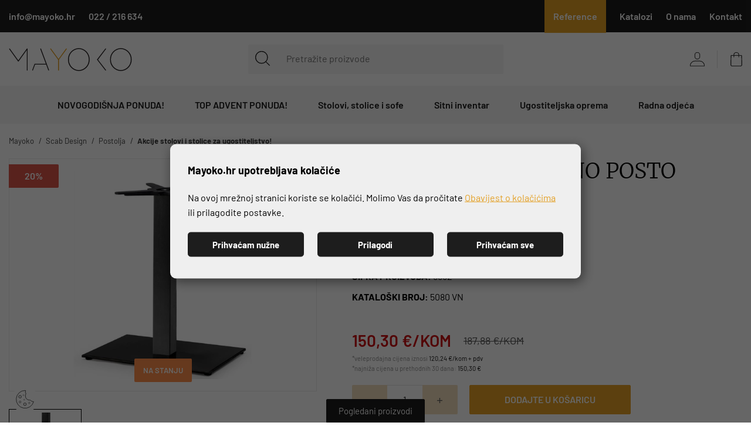

--- FILE ---
content_type: text/html; charset=utf-8
request_url: https://www.mayoko.hr/Proizvod/tiffany-pravokutno-postolje/13171
body_size: 27483
content:




<!DOCTYPE html>
<html>
<head>

    <link rel="stylesheet" href="/css/gd-cookie.css" media="all">
    <script src="/Scripts/gd-cookie-config.js"></script>
    <script src="/Scripts/gd-cookie.js"></script>

    <script>
        var dataLayer = window.dataLayer || [];
    </script>

<script>window.dataLayer = window.dataLayer || []; dataLayer.push({"event":"viewProductFb","facebook":{"view":{"products":[{"content_ids":"13171","content_type":"products","currency":"EUR","value":150.3040000000000}]}}});</script><script>window.dataLayer = window.dataLayer || []; dataLayer.push({"google_tag_params":{"dynx_itemid":"6552","dynx_pagetype":"product","dynx_totalvalue":150.3040000000000}});</script><script type="application/javascript">dataLayer.push({
  "event": "ga4_view_item",
  "ecommerce": {
    "currency": "EUR",
    "value": 150.30,
    "items": [
      {
        "item_id": "13171",
        "item_name": "TIFFANY PRAVOKUTNO POSTOLJE",
        "price": 150.30,
        "currency": "EUR",
        "discount": 37.58,
        "item_category": "NOVOGODIŠNJA PONUDA!",
        "item_category2": "Akcije stolovi i stolice za ugostiteljstvo!",
        "item_category3": "",
        "item_list_name": "",
        "item_list_id": "",
        "index": 0,
        "item_brand": "Scab Design",
        "quantity": 1.0,
        "google_business_vertical": "retail"
      }
    ]
  }
});</script>

    <!-- Global site tag (gtag.js) - Google Analytics -->


    <script>
        function productClick(imeGrupe, imeProizvoda, id, cijena, brand, index) {
            dataLayer.push({
                'event': 'productClick', 'ecommerce': {
                    'click': {
                        'actionField': { 'list': 'Kategorija ' + imeGrupe }, 'products': [{
                            'name': brand + ' ' + imeProizvoda,
                            'id': id,
                            'price': cijena,
                            'category': imeGrupe,
                            'brand': brand,
                            'position': index
                        }]
                    }
                }
            });
        }
    </script>

    <script>
        function fbPush(id, cijena) {
            dataLayer.push({
                'event': 'viewProductFb',
                'facebook': {
                    'view': {
                        'products': [{
                            'content_ids': id,
                            'content_type': 'product',
                            'currency': 'EUR',
                            'value': cijena
                        }]
                    }
                }
            });
        }
    </script>

    <!-- Google Tag Manager -->
    <script>
        (function (w, d, s, l, i) {
            w[l] = w[l] || []; w[l].push({
                'gtm.start':
                    new Date().getTime(), event: 'gtm.js'
            }); var f = d.getElementsByTagName(s)[0],
                j = d.createElement(s), dl = l != 'dataLayer' ? '&l=' + l : ''; j.async = true; j.src =
                    'https://www.googletagmanager.com/gtm.js?id=' + i + dl; f.parentNode.insertBefore(j, f);
        })(window, document, 'script', 'dataLayer', 'GTM-TWRLCM8');</script>
    <!-- End Google Tag Manager -->






        <title>TIFFANY PRAVOKUTNO POSTOLJE - Mayoko</title>

    <meta http-equiv="X-UA-Compatible" content="IE=edge">
    <meta name="description" content="TIFFANY PRAVOKUTNO POSTOLJE" />
    <meta name="viewport" content="width=device-width, initial-scale=1.0, maximum-scale=1.0, user-scalable=yes" />


    <meta property="og:title" content="TIFFANY PRAVOKUTNO POSTOLJE-Mayoko" />
    <meta property="og:type" content="website" />
    <meta property="og:url" content="https://www.mayoko.hr/Proizvod/tiffany-pravokutno-postolje/13171" />
        <meta property="og:image" content="https://www.mayoko.hr//_SHOP/files/products/5080%20VN.jpg?preset=product-fullsize" />

    <script>

        var BASE = "/";
        var fq = "https://www.mayoko.hr";
    </script>

    <link rel="preload" as="font" href="/fonts/Barlow-Light.woff2" type="font/woff2" crossorigin>
    <link rel="preload" as="font" href="/fonts/Merriweather-Bold.woff2" type="font/woff2" crossorigin>
    <link rel="preload" as="font" href="/fonts/Barlow-SemiBold.woff2" type="font/woff2" crossorigin>
    <link rel="preload" as="font" href="/fonts/Barlow-Regular.woff2" type="font/woff2" crossorigin>
    <link rel="preload" as="font" href="/fonts/Merriweather-Regular.woff2" type="font/woff2" crossorigin>
    <link rel="preload" as="font" href="/fonts/Merriweather-Light.woff2" type="font/woff2" crossorigin>
    <link rel="preload" as="font" href="/fonts/icons.woff?v=2" type="font/woff" crossorigin>
    <link rel="preload" as="font" href="/fonts/Barlow-Bold.woff2" type="font/woff2" crossorigin>
    

    <link href="/Content/css?v=FDyrdeh0xHCiS7e2oonMnCTKLyWy3IBZJ2bxENFbSrA1" rel="stylesheet"/>


    <link rel="apple-touch-icon" sizes="180x180" href="/img/favicons/apple-touch-icon.png">
    <link rel="icon" type="image/png" sizes="32x32" href="/img/favicons/favicon-32x32.png">
    <link rel="icon" type="image/png" sizes="16x16" href="/img/favicons/favicon-16x16.png">
    <link rel="shortcut icon" href="/img/favicons/favicon.ico" type="image/x-icon" />











</head>

<body class="homepage" id="page_top">

    <!-- Google Tag Manager (noscript) -->
    <noscript>
        <iframe src="https://www.googletagmanager.com/ns.html?id=GTM-TWRLCM8"
                height="0" width="0" style="display:none;visibility:hidden"></iframe>
    </noscript>
    <!-- End Google Tag Manager (noscript) -->

    <div class="dark-overlay"></div>

    <div class="topbar">
        <div class="container">
            <div class="row">
                <div class="col-12 d-flex justify-content-between">
                    <ul class="topbar-info">
                        <li><a class="email" href="mailto:info@mayoko.hr"><span class="topbar-desktop-contact">info@mayoko.hr</span></a></li>
                        <li><a class="phone" href="tel:+38522216634"><span class="topbar-desktop-contact">022 / 216 634</span></a></li>
                    </ul>

                    <ul class="topbar-menu">

                        
                            <li><a href="/web/reference/34158/">Reference</a></li>
                            <li><a href="/Katalozi/">Katalozi</a></li>
                            <li><a href="/web/o-nama/34060/">O nama</a></li>
                            <li><a href="/web/kontakt/34058/">Kontakt</a></li>
                    </ul>
                </div>
            </div>
        </div>
    </div>

    <header id="header" class="nav-down nav-down-topbar">
        <div class="container">
            <a href="/" class="logo">
                <img src="/img/mayoko-logo.svg" alt="Mayoko" width="210" height="39" class="img-fluid" />
            </a>

            <ul class="header-menu">
                <li class="tablet-visible mobile-menu-trigger"><a href="javascript:void(0);"></a></li>
                <li class="show-mini-bag">
                    <a href="/Kosarica" class="cart-ico">
                        <i style='display:none' id="articleNum">0</i>
                    </a>
                </li>
                

                    <li class="login-register"><a href="#login-modal" data-toggle="modal" data-target="#login-modal"><span class="user-ico"></span></a></li>
            </ul>


            <div class="search" id="vue-search">
                <form id="katalogSearch" method="GET" action="/katalog">
                    <ul>
                        <li class="search-btn">
                            <a href="javascript:;" @click="submit">
                                <svg xmlns="http://www.w3.org/2000/svg" viewBox="0 0 26.104 26.224"><g transform="translate(-19.12 -19.13)"><path d="M30.416,20.177A10.249,10.249,0,1,1,20.162,30.429,10.249,10.249,0,0,1,30.416,20.177m0-.847a11.1,11.1,0,1,0,11.1,11.1A11.1,11.1,0,0,0,30.416,19.33Z" transform="translate(0 0)" stroke="#000" stroke-width="0.4" /><path d="M69.635,70.394a.423.423,0,0,1-.3-.123L62.861,63.8a.423.423,0,0,1,.6-.6l6.486,6.473a.423.423,0,0,1-.309.72Z" transform="translate(-25.05 -25.24)" stroke="#000" stroke-width="0.4" /></g></svg>
                            </a>
                        </li>
                        <li class="search-field"><input type="text" name="query" @keyup="doSearch($event)" value="" placeholder="Pretražite proizvode" autocomplete="off" /></li>
                    </ul>

                    <div class="suggest-box" v-if="showFlyout">
                        <div class="results">
                            <div class="collection">
                                <div v-if="!isMobile" class="collection-title brand">Brand</div>

                                <ul v-if="!isMobile" class="reset brand-list">
                                    <li v-for="brand in brands">
                                        <a :href="RootUrl + 'katalog/brand/' + brand.UrlName">{{brand.Name}}</a>
                                    </li>
                                </ul>

                                <div v-if="!isMobile" class="collection-title kategorija">Kategorija</div>

                                <ul v-if="!isMobile" class="reset kategorija-list">
                                    <li v-for="group in groups"><a :href="getGroupPath(group)">{{group.Name}} </a></li>
                                </ul>

                            </div><!-- end results -->


                            <div class="product-list-small">
                                <div class="collection-title proizvodi">Proizvodi<span class="icon-close" @click="showFlyout = false"></span></div>
                                <div v-for="product in listOfSearchedProducts" class="item">
                                    <a :href="product.GenerateUrl" class="spc">
                                        <span class="img">
                                            <img width="50" height="50" :alt="product.Name" :src="Store.Helpers.buildUrl(product.MainImageUrl, 'product-thumbnail')" class="img-fluid" />
                                        </span>
                                        <span class="spc-info">
                                            <span class="name">{{product.Name}}</span>
                                            <span class="grupa-opis" v-if="product.groups.length > 0">{{product.groups[0].Name}}</span>
                                        </span>
                                        <!-- za prikaz grupa kao opis-->
                                    </a>
                                </div>
                            </div><!-- end product list small -->
                        </div><!-- end results -->

                        <div class="buttons"><input type="submit" class="btn btn-primary" :value="'Prikaži sve rezultate'" /></div>
                    </div><!-- end suggest box -->
                </form>
            </div>
        </div>
        <div class="main-menu-wrapper" id="navbar">
            <div class="container clearfix">
                <div class="mobile-main-menu-head">
                    <ul>
                        <li>IZBORNIK</li>
                        <li class="mobile-menu-close"><a href="javascript:void(0);"><span class="icon-close"></span></a></li>
                    </ul>
                </div>

                <ul class="user-links">
                        <li><a href="/Prijava"> Prijava</a></li>
                        <li><a href="/PodaciRegistracija">Registracija</a></li>
                </ul>

                <nav class="main-menu">
    <ul>
                <li>
                    <a href="/katalog/novogodisnja-ponuda/">NOVOGODIŠNJA PONUDA!</a>

                    <ul class="sub-nav">
                        <li class="desktop-sub-title-menu"><a href="/katalog/novogodisnja-ponuda/">NOVOGODIŠNJA PONUDA!</a></li>

                            <li class="show-all-in-cat show-all-in-cat-bold"><a href="/katalog/novogodisnja-ponuda">Vidi sve</a></li>

                            <li class="sub-nav-col">
                                <a href="/katalog/novogodisnja-ponuda/novogodisnji-asortiman/" class="cat-name">Novogodišnji asortiman!</a>
                                
                            </li>
                            <li class="sub-nav-col">
                                <a href="/katalog/novogodisnja-ponuda/akcije-stolovi-i-stolice-za-ugostiteljstvo/" class="cat-name">Akcije stolovi i stolice za ugostiteljstvo!</a>
                                
                            </li>
                            <li class="sub-nav-col">
                                <a href="/katalog/novogodisnja-ponuda/akcija-pintinox-lonci-i-pribor-za-jelo/" class="cat-name">Akcija Pintinox lonci i pribor za jelo!</a>
                                
                            </li>
                            <li class="sub-nav-col">
                                <a href="/katalog/novogodisnja-ponuda/poslovni-pokloni/" class="cat-name">POSLOVNI POKLONI!</a>
                                
                            </li>
                            <li class="sub-nav-col">
                                <a href="/katalog/novogodisnja-ponuda/top-popust-na-bijeli-i-bone-perla-efekt-porculan/" class="cat-name">Top popust na bijeli i Bone perla efekt porculan!</a>
                                
                            </li>
                            <li class="sub-nav-col">
                                <a href="/katalog/novogodisnja-ponuda/top-cijene-porculana/" class="cat-name">Top cijene porculana!</a>
                                
                            </li>
                            <li class="sub-nav-col">
                                <a href="/katalog/novogodisnja-ponuda/akcija-ugostiteljski-uredjaji/" class="cat-name">Akcija Ugostiteljski Uređaji!</a>
                                
                            </li>




                    </ul>
                </li>
                    <li>
                    <a href="/katalog/top-advent-ponuda/">TOP ADVENT PONUDA!</a>
                    </li>
                <li>
                    <a href="/katalog/stolovi-stolice-i-sofe/">Stolovi, stolice i sofe</a>

                    <ul class="sub-nav">
                        <li class="desktop-sub-title-menu"><a href="/katalog/stolovi-stolice-i-sofe/">Stolovi, stolice i sofe</a></li>

                            <li class="show-all-in-cat show-all-in-cat-bold"><a href="/katalog/stolovi-stolice-i-sofe">Vidi sve</a></li>

                            <li class="sub-nav-col">
                                <a href="/katalog/stolovi-stolice-i-sofe/postolja/" class="cat-name">Postolja</a>
                                
                            </li>
                            <li class="sub-nav-col">
                                <a href="/katalog/stolovi-stolice-i-sofe/uredski-namjestaj/" class="cat-name">Uredski namještaj</a>
                                
                            </li>
                            <li class="sub-nav-col">
                                <a href="/katalog/stolovi-stolice-i-sofe/stolice/" class="cat-name">Stolice</a>
                                
                            </li>
                            <li class="sub-nav-col">
                                <a href="/katalog/stolovi-stolice-i-sofe/barske-stolice/" class="cat-name">Barske stolice</a>
                                
                            </li>
                            <li class="sub-nav-col">
                                <a href="/katalog/stolovi-stolice-i-sofe/lounge-stolice-i-garniture/" class="cat-name">Lounge stolice i garniture</a>
                                
                            </li>
                            <li class="sub-nav-col">
                                <a href="/katalog/stolovi-stolice-i-sofe/ploce-za-stolove/" class="cat-name">Ploče za stolove</a>
                                
                            </li>
                            <li class="sub-nav-col">
                                <a href="/katalog/stolovi-stolice-i-sofe/stolovi/" class="cat-name">Stolovi</a>
                                
                            </li>
                            <li class="sub-nav-col">
                                <a href="/katalog/stolovi-stolice-i-sofe/stolici/" class="cat-name">Stolići</a>
                                
                            </li>
                            <li class="sub-nav-col">
                                <a href="/katalog/stolovi-stolice-i-sofe/accessories/" class="cat-name">Accessories</a>
                                
                            </li>
                            <li class="sub-nav-col">
                                <a href="/katalog/stolovi-stolice-i-sofe/lezaljke/" class="cat-name">Ležaljke</a>
                                
                            </li>


                            <li class="banner-menu">
                                <a href="https://mayoko.hr/katalog/namjestaj/
">
                                    <img loading="lazy" src="/_SHOP/files/groups/Namještaj.jpg?preset=MenuPic-jpg&amp;id=1" alt="Stolovi, stolice i sofe" class="img-fluid" />
                                    
                                </a>
                            </li>


                    </ul>
                </li>
                <li>
                    <a href="/katalog/sitni-inventar/">Sitni inventar</a>

                    <ul class="sub-nav">
                        <li class="desktop-sub-title-menu"><a href="/katalog/sitni-inventar/">Sitni inventar</a></li>

                            <li class="show-all-in-cat show-all-in-cat-bold"><a href="/katalog/sitni-inventar">Vidi sve</a></li>

                            <li class="sub-nav-col">
                                <a href="/katalog/sitni-inventar/porculan/" class="cat-name">Porculan</a>
                                
                            </li>
                            <li class="sub-nav-col">
                                <a href="/katalog/sitni-inventar/case-i-staklo/" class="cat-name">Čaše i staklo</a>
                                
                            </li>
                            <li class="sub-nav-col">
                                <a href="/katalog/sitni-inventar/profesionalna-oprema-za-bar/" class="cat-name">Profesionalna oprema za bar</a>
                                
                            </li>
                            <li class="sub-nav-col">
                                <a href="/katalog/sitni-inventar/pribor-za-jelo-i-serviranje-stola/" class="cat-name">Pribor za jelo i serviranje stola</a>
                                
                            </li>
                            <li class="sub-nav-col">
                                <a href="/katalog/sitni-inventar/buffet-stol/" class="cat-name">Buffet stol</a>
                                
                            </li>
                            <li class="sub-nav-col">
                                <a href="/katalog/sitni-inventar/kuhinjska-galanterija/" class="cat-name">Kuhinjska galanterija</a>
                                
                            </li>
                            <li class="sub-nav-col">
                                <a href="/katalog/sitni-inventar/jednokratni-program/" class="cat-name">Jednokratni program</a>
                                
                            </li>
                            <li class="sub-nav-col">
                                <a href="/katalog/sitni-inventar/sanitarna-i-papirna-galanterija/" class="cat-name">Sanitarna i papirna galanterija</a>
                                
                            </li>
                            <li class="sub-nav-col">
                                <a href="/katalog/sitni-inventar/ostali-sitni-inventar/" class="cat-name">Ostali sitni inventar</a>
                                
                            </li>


                            <li class="banner-menu">
                                <a href="https://mayoko.hr/katalog/sitni-inventar/
">
                                    <img loading="lazy" src="/_SHOP/files/groups/Churchill.jpg?preset=MenuPic-jpg&amp;id=4" alt="Sitni inventar" class="img-fluid" />
                                    
                                </a>
                            </li>


                    </ul>
                </li>
                <li>
                    <a href="/katalog/ugostiteljska-oprema/">Ugostiteljska oprema</a>

                    <ul class="sub-nav">
                        <li class="desktop-sub-title-menu"><a href="/katalog/ugostiteljska-oprema/">Ugostiteljska oprema</a></li>

                            <li class="show-all-in-cat show-all-in-cat-bold"><a href="/katalog/ugostiteljska-oprema">Vidi sve</a></li>

                            <li class="sub-nav-col">
                                <a href="/katalog/ugostiteljska-oprema/perilice-casa-i-posudja-/" class="cat-name">Perilice čaša i posuđa </a>
                                
                            </li>
                            <li class="sub-nav-col">
                                <a href="/katalog/ugostiteljska-oprema/ugostiteljski-uredjaji-i-aparati/" class="cat-name">Ugostiteljski uređaji i aparati</a>
                                
                            </li>
                            <li class="sub-nav-col">
                                <a href="/katalog/ugostiteljska-oprema/termika/" class="cat-name">Termika</a>
                                
                            </li>
                            <li class="sub-nav-col">
                                <a href="/katalog/ugostiteljska-oprema/ledomati/" class="cat-name">Ledomati</a>
                                
                            </li>
                            <li class="sub-nav-col">
                                <a href="/katalog/ugostiteljska-oprema/vitrine-i-hladnjaci/" class="cat-name">Vitrine i hladnjaci</a>
                                
                            </li>
                            <li class="sub-nav-col">
                                <a href="/katalog/ugostiteljska-oprema/kolica/" class="cat-name">Kolica</a>
                                
                            </li>
                            <li class="sub-nav-col">
                                <a href="/katalog/ugostiteljska-oprema/neutralna-inox-oprema/" class="cat-name">Neutralna inox oprema</a>
                                
                            </li>
                            <li class="sub-nav-col">
                                <a href="/katalog/ugostiteljska-oprema/ostalo/" class="cat-name">Ostalo</a>
                                
                            </li>


                            <li class="banner-menu">
                                <a href="https://mayoko.hr/katalog/ugostiteljska-oprema/
">
                                    <img loading="lazy" src="/_SHOP/files/groups/02-3.jpg?preset=MenuPic-jpg&amp;id=5" alt="Ugostiteljska oprema" class="img-fluid" />
                                    
                                </a>
                            </li>


                    </ul>
                </li>
                <li>
                    <a href="/katalog/radna-odjeca/">Radna odjeća</a>

                    <ul class="sub-nav">
                        <li class="desktop-sub-title-menu"><a href="/katalog/radna-odjeca/">Radna odjeća</a></li>

                            <li class="show-all-in-cat show-all-in-cat-bold"><a href="/katalog/radna-odjeca">Vidi sve</a></li>

                            <li class="sub-nav-col">
                                <a href="/katalog/radna-odjeca/gastro-i-service-radna-odjeca/" class="cat-name">Gastro i service radna odjeća</a>
                                
                            </li>


                            <li class="banner-menu">
                                <a href="/katalog/radna-odjeca
">
                                    <img loading="lazy" src="/_SHOP/files/groups/Radna%20odjeća.jpg?preset=MenuPic-jpg&amp;id=3" alt="Radna odjeća" class="img-fluid" />
                                    
                                </a>
                            </li>


                    </ul>
                </li>
            </ul>
</nav>


            </div>
        </div>
    </header>

    <div class="main-content-wrapper">
        





<div class="main product-container" id="app-cont" v-cloak>
    <div class="path">
        <div class="container">
            

<div class="breadcrumbs">
    <ul id="bread" itemprop="breadcrumb" itemscope="" itemtype="https://schema.org/BreadcrumbList">
        
        <li itemprop="itemListElement" itemscope="" itemtype="https://schema.org/ListItem">
            <a itemtype="https://schema.org/Globalshop" itemprop="item" href="/">
                <span itemprop="name">Mayoko</span>
            </a>
            <span class="sep"><i class="fa fa-angle-right"></i></span>
            <meta itemprop="position" content="1">
        </li>
            <li itemprop="itemListElement" itemscope="" itemtype="https://schema.org/ListItem">
<a itemtype="https://schema.org/Thing" itemprop="item" href="/katalog/Brand/scab-design/">
                        <span itemprop="name">Scab Design </span>
                    </a>
                <meta itemprop="position" content="2">
            </li>
            <li itemprop="itemListElement" itemscope="" itemtype="https://schema.org/ListItem">
<a itemtype="https://schema.org/Thing" itemprop="item" href="https://mayoko.hr//katalog/stolovi-stolice-i-sofe/postolja">
                        <span itemprop="name">Postolja </span>
                    </a>
                <meta itemprop="position" content="3">
            </li>
            <li itemprop="itemListElement" itemscope="" itemtype="https://schema.org/ListItem">
<a itemtype="https://schema.org/Thing" itemprop="item" href="https://mayoko.hr//katalog/novogodisnja-ponuda/akcije-stolovi-i-stolice-za-ugostiteljstvo">
                        <span itemprop="name">Akcije stolovi i stolice za ugostiteljstvo! </span>
                    </a>
                <meta itemprop="position" content="4">
            </li>
    </ul>
</div>
        </div>
    </div>
    <div class="page-content">
        <div class="container">
            <div class="product clearfix">
                <div class="product-pic">
                    <div class="product-pic-inner">

                        <ul class="item-badges">
                            <li v-if="CurrentProduct.Savings > 0"><span class="badge-discount"><i>{{CurrentProduct.Savings_percentage_print}}</i></span></li>
                            <li v-else-if="CurrentProduct.IsNew == true"><span class="badge-new"><i>NOVO</i></span></li>
                        </ul>
                        <div class="product-pic-carousel">
                            <!--# tip slike 1 je oznaka za boju #CurrentProduct.MainImage.includes('placeholder') == false-->
                            <div v-if="CurrentProduct.MainImage != null && CurrentProduct.MainImage.indexOf('placeholder') == -1 " class="swiper-container">

                                <div class="swiper-wrapper" id="gallery">
                                    <div class="swiper-slide" v-for="(img, index) in CurrentProduct.Files" v-if="!checkIfMainImageNeeded(CurrentProduct.Files)">
                                        <a v-if="img.FileTypeId != 1 && img.FileTypeId != 4 && img.FileTypeId != 7 && img.FileTypeId != 8" :href="Store.Helpers.urlForVariant(img.Path, 'product-fullsize-jpg')">
                                            
                                            <picture>
                                                <source :srcset="Store.Helpers.urlForVariant(img.Path, 'product-main')" type="image/webp">
                                                <source :srcset="Store.Helpers.urlForVariant(img.Path, 'product-main-jpg')" type="image/jpeg">
                                                <img width="658" height="484" :src="Store.Helpers.urlForVariant(img.Path, 'product-main-jpg')" loading="lazy" :alt="CurrentProduct.Name" class="img-fluid" />
                                            </picture>
                                        </a>

                                    </div>
                                    <div class="swiper-slide" v-else>
                                        <a :href="Store.Helpers.buildUrl(CurrentProduct.MainImageUrl, 'product-fullsize-jpg')">
                                            
                                            <picture>
                                                <source :srcset="Store.Helpers.buildUrl(CurrentProduct.MainImageUrl, 'product-main')" type="image/webp">
                                                <source :srcset="Store.Helpers.buildUrl(CurrentProduct.MainImageUrl, 'product-main-jpg')" type="image/jpeg">
                                                <img width="658" height="484" :src="Store.Helpers.buildUrl(CurrentProduct.MainImageUrl, 'product-main-jpg')" loading="lazy" :alt="CurrentProduct.Name" class="img-fluid" />
                                            </picture>
                                        </a>
                                    </div>
                                </div>
                            </div>
                            <div v-else id="gallery-placeholder">
                                <!--filetypeis 4 je za obican placeholder a  1 je za slike boja a 7 je slika dimenzije CurrentProduct.MainImage.includes('placeholder')-->
                                <a v-if="CurrentProduct.MainImage != null && CurrentProduct.MainImage.indexOf('placeholder') > -1  " :href="Store.Helpers.urlForVariant('/img/placeholder-product-detail.jpg', null)">
                                    
                                    <picture>
                                        <source :srcset="Store.Helpers.urlForVariant('/img/placeholder-product-detail.jpg', 'product-main')" type="image/webp">
                                        <source :srcset="Store.Helpers.urlForVariant('/img/placeholder-product-detail.jpg', 'product-main-jpg')" type="image/jpeg">
                                        <img :src="Store.Helpers.urlForVariant('/img/placeholder-product-detail.jpg', 'product-main-img')" :alt="CurrentProduct.Name" class="img-fluid" />
                                    </picture>

                                </a>
                                <a v-else v-for="(img, index) in CurrentProduct.Files" v-if="img.FileTypeId != 1 && img.FileTypeId != 4 && img.FileTypeId != 7 && img.FileTypeId != 8" :href="Store.Helpers.urlForVariant(img.Path, 'product-fullsize')">
                                    
                                    <picture v-if="img.FileTypeId != 1 && img.FileTypeId != 4 && img.FileTypeId != 7">
                                        <source :srcset="Store.Helpers.urlForVariant(img.Path, 'product-main')" type="image/webp">
                                        <source :srcset="Store.Helpers.urlForVariant(img.Path, 'product-main-jpg')" type="image/jpeg">
                                        <img :src="Store.Helpers.urlForVariant(img.Path, 'product-main-jpg')" :alt="CurrentProduct.Name" class="img-fluid" />
                                    </picture>
                                </a>
                            </div>
                                <div class="custom-badge"><a href="/katalog/?at=Personalizirani%20navod%7C%7CNA%20STANJU"><div class="custom-badge-inner">NA STANJU</div></a></div>

                        </div>
                    </div>
                    <div class="swiper-container product-thumbs">
                        <div class="swiper-wrapper">
                            <div class="swiper-slide" v-for="(img, index) in CurrentProduct.Files" v-if="img.FileTypeId != 1 && img.FileTypeId != 4 && img.FileTypeId != 7">
                                <div v-if="img.FileTypeId != 1 && img.FileTypeId != 4 && img.FileTypeId != 7 && img.FileTypeId != 8">
                                    
                                    <picture>
                                        <source :srcset="Store.Helpers.urlForVariant(img.Path, 'product-thumbnail')" type="image/webp">
                                        <source :srcset="Store.Helpers.urlForVariant(img.Path, 'product-thumbnail-jpg')" type="image/jpeg">
                                        <img width="155" height="115" :src="Store.Helpers.urlForVariant(img.Path, 'product-thumbnail-jpg')" :alt="CurrentProduct.Name" class="img-fluid" />
                                    </picture>

                                </div>
                            </div>
                        </div>
                    </div>

                    <div class="product-share-desktop">
                        <div class="product-share">
                            <span class="share-label"><strong>PODIJELI:</strong></span>
                            <div class="addthis_toolbox">
                                <a href="https://www.facebook.com/sharer/sharer.php?u=http://www.mayoko.hr/Proizvod/tiffany-pravokutno-postolje/13171" class="addthis_button_facebook fb" target="_blank">
                                    <svg class="fb-share" xmlns="http://www.w3.org/2000/svg" width="9.606" height="18.5" viewBox="0 0 9.606 18.5"><path d="M43.526,18.5V10.062h2.831l.425-3.289H43.526v-2.1c0-.952.263-1.6,1.63-1.6H46.9V.129A23.6,23.6,0,0,0,44.36,0a3.963,3.963,0,0,0-4.23,4.347V6.772H37.29v3.289h2.84V18.5Z" transform="translate(-37.29)" /></svg>
                                </a>
                                <a href="https://twitter.com/intent/tweet?url=http://www.mayoko.hr/Proizvod/tiffany-pravokutno-postolje/13171" class="addthis_button_twitter tw" target="_blank">
                                    <svg class="tw-share" xmlns="http://www.w3.org/2000/svg" width="19.076" height="15.499" viewBox="0 0 19.076 15.499"><path d="M19.076,49.835a8.153,8.153,0,0,1-2.253.618,3.889,3.889,0,0,0,1.72-2.162,7.815,7.815,0,0,1-2.48.947A3.91,3.91,0,0,0,9.3,51.912a4.027,4.027,0,0,0,.091.892,11.069,11.069,0,0,1-8.061-4.091,3.912,3.912,0,0,0,1.2,5.227,3.862,3.862,0,0,1-1.767-.482V53.5A3.929,3.929,0,0,0,3.9,57.344a3.9,3.9,0,0,1-1.025.129,3.458,3.458,0,0,1-.74-.067A3.948,3.948,0,0,0,5.785,60.13,7.858,7.858,0,0,1,.936,61.8,7.325,7.325,0,0,1,0,61.744,11.01,11.01,0,0,0,6,63.5,11.054,11.054,0,0,0,17.13,52.371c0-.173-.006-.34-.014-.506A7.8,7.8,0,0,0,19.076,49.835Z" transform="translate(0 -48)" /></svg>
                                </a>
                                <!-- dodati linkedin share -->
                                <a href="https://www.linkedin.com/sharing/share-offsite/?url=http://www.mayoko.hr/Proizvod/tiffany-pravokutno-postolje/13171" class="addthis_button_linkedin em" target="_blank">
                                    <svg class="linkedin-share" xmlns="http://www.w3.org/2000/svg" width="16.322" height="15.602" viewBox="0 0 16.322 15.602"><g transform="translate(0 0.668)"><path d="M1.979-.668a1.824,1.824,0,1,0-.046,3.637h.023A1.824,1.824,0,1,0,1.979-.668Zm0,0" transform="translate(0 0)" /><path d="M8.109,198.313h3.5V208.84h-3.5Zm0,0" transform="translate(-7.903 -193.906)" /><path d="M227.867,188.625a4.384,4.384,0,0,0-3.153,1.774v-1.527h-3.5V199.4h3.5V193.52a2.4,2.4,0,0,1,.115-.854,1.915,1.915,0,0,1,1.8-1.279c1.266,0,1.773.965,1.773,2.38V199.4h3.5v-6.036c0-3.233-1.726-4.738-4.028-4.738Zm0,0" transform="translate(-215.573 -184.465)" /></g></svg>
                                </a>
                                <!-- dodati pinterest share -->
                                <a href="http://pinterest.com/pin/create/button/?url=http://www.mayoko.hr/Proizvod/tiffany-pravokutno-postolje/13171&amp;description=tiffany-pravokutno-postolje" class="addthis_button_pinterest em" target="_blank">
                                    <svg class="pinterest-share" xmlns="http://www.w3.org/2000/svg" width="17.197" height="17.197" viewBox="0 0 17.197 17.197"><path d="M8.6,0a8.6,8.6,0,1,0,8.6,8.6A8.6,8.6,0,0,0,8.6,0Zm.989,11.454a2.112,2.112,0,0,1-1.8-.918s-.428,1.7-.518,2.024a7.847,7.847,0,0,1-1.33,2.41.1.1,0,0,1-.175-.042,8.266,8.266,0,0,1,.022-2.8l.947-4.014A2.836,2.836,0,0,1,6.5,6.951c0-1.092.633-1.907,1.42-1.907A.986.986,0,0,1,8.914,6.15a15.823,15.823,0,0,1-.65,2.614,1.14,1.14,0,0,0,1.162,1.419c1.4,0,2.335-1.792,2.335-3.916A2.757,2.757,0,0,0,8.7,3.443,3.489,3.489,0,0,0,5.07,6.971a2.124,2.124,0,0,0,.486,1.444.357.357,0,0,1,.106.41c-.036.136-.116.462-.15.591a.254.254,0,0,1-.369.185A2.837,2.837,0,0,1,3.635,6.787c0-2.092,1.764-4.6,5.264-4.6a4.4,4.4,0,0,1,4.663,4.219C13.562,9.3,11.955,11.454,9.588,11.454Z" /></svg>
                                </a>
                            </div>
                        </div>
                    </div>
                    
                </div>

                <div class="product-general">
                    <h1 class="product-name">{{CurrentProduct.Name}}</h1> 
                    <!-- B2B useri ne bi trebali vidjeti recenzije niti pitanja-->
                    <div class="product-page-quick-desktop">
                            <ul class="product-page-quick">
                                <li class="item-rating">
                                                                            <span class="icon-star"></span>
                                        <span class="icon-star"></span>
                                        <span class="icon-star"></span>
                                        <span class="icon-star"></span>
                                        <span class="icon-star"></span>
                                </li>
                                <li><a href="javascript:scrollToReviews()">0 ocjena</a></li>
                                <li class="reviews-link"><a href="javascript:scrollToReviews()">Recenzije</a></li>
                                <li><a href="javascript:scrollToFaq()">Pitanja i odgovori</a></li>
                            </ul>
                    </div>


                    <div class="short-desc" v-html="CurrentProduct.ShortDescription">
                        
                    </div>

                    <ul class="product-info">
                        <li><span class="product-info-label">Šifra proizvoda:</span> {{CurrentProduct.Code}}</li>
                        <li><span class="product-info-label">Kataloški broj:</span> {{CurrentProduct.SKU}}</li>
                        
                        <li>
                            <div class="package-wrapper" v-if="Variants != null && Variants.length > 0">
                                <ul v-for="(attr, index) in Variants" class="product-colours">
                                    <li class="package-label"><span class="product-info-label"> {{attr.Name}}</span> </li>
                                    <li @click="switchVariant(attrVal.ProductId, attrVal.AttributeId)" v-for="(attrVal, index2) in attr.AttributeValues" :class="{active: isModActive(attr.Name, attrVal.Value)}" v-bind:selected="index === 0">
                                        <a :class="checkInvalid(attrVal) == false ? 'invalid_attr' : ''" href="javascript:void(0);">

                                            <span v-if="attrVal.FilePath != null && attrVal.FilePath.length > 0">
                                                <picture>
                                                    <source :srcset="Store.Helpers.urlForVariant(attrVal.FilePath, 'colorpicker')" type="image/webp" :title="attrVal.Value">
                                                    <source :srcset="Store.Helpers.urlForVariant(attrVal.FilePath, 'colorpicker-jpg')" type="image/jpeg" :title="attrVal.Value">
                                                    <img width="90" height="90" :src="Store.Helpers.urlForVariant(attrVal.FilePath, 'colorpicker-jpg')" :alt="CurrentProduct.Name" :class="checkInvalid(attrVal) == false ? 'invalid_attr_img img-fluid' : 'img-fluid'" :title="attrVal.Value" />
                                                </picture>
                                            </span>
                                            <span v-else class="size">
                                                {{attrVal.Value}}
                                            </span>
                                        </a>
                                    </li>
                                </ul>
                            </div>
                            <!--/boja i velicina sekcija-->
                        </li>
                    </ul>
                    

                    <div v-if="!CurrentProduct.IsDelivery" class="product-price">

                            <div v-if="!CurrentProduct.IsDelivery && CurrentProduct.Savings == 0">
                                <span>{{CurrentProduct.SinglePriceToPay_print}}/kom</span>
                            </div>
                            <div v-if="!CurrentProduct.IsDelivery && CurrentProduct.Savings > 0" class="price-before-wrapper">
                                <span class="price-now">{{CurrentProduct.SinglePriceToPay_print}}/kom</span>
                                <div class="price-before" v-if="CurrentProduct.MpcCards > CurrentProduct.Mpc">
                                    {{CurrentProduct.MpcCards_print}}//kom
                                </div>
                                <div class="price-before" v-else>
                                    {{CurrentProduct.Mpc_print}}/kom
                                </div>
                            </div>
                            <div class="lowest-price">*veleprodajna cijena iznosi <span>{{CurrentProduct.SinglePriceToPayVPC_print}}/kom + pdv</span></div>
                            <div class="lowest-price">*najniža cijena u prethodnih 30 dana: <span>{{CurrentProduct.LowestMonthlyMpc_print}}</span></div>
                    </div>
                    <div class="product-add clearfix">

                        
                        <div v-if="CurrentProduct.Stock > 0 && CurrentProduct.MinQuantity <= CurrentProduct.Stock && !CurrentProduct.IsDelivery && CurrentProduct.Enabled">
                            <div class="product-set-qty">
                                <ul class="change_qty">
                                    <li><a href="javascript:;" @click="decreaseQuantity" class="action-handle sub" data-field="quant[1]" data-type="minus"><span class="icon-minus"></span></a></li>
                                    <li class="prod_qty">
                                        <input v-if="CurrentProduct.Quantity < CurrentProduct.MinQuantity" name="" type="text" class="positive-integer" maxlength="43" :value="CurrentProduct.MinQuantity" disabled />
                                        <input v-else-if="CurrentProduct.Quantity > CurrentProduct.MinQuantity" name="" type="text" class="positive-integer" maxlength="5" :value="CurrentProduct.Quantity" disabled />
                                        <input v-show="!isNaN(CurrentProduct.Quantity)" v-else name="" type="text" class="positive-integer" maxlength="23" :value="CurrentProduct.Quantity" disabled />
                                    </li>
                                    <li><a href="javascript:;" @click="increaseQuantity" class="action-handle add" data-field="quant[1]" data-type="plus"><span class="icon-plus"></span></a></li>
                                </ul>
                                <span class="mj-jedinica">kom</span>
                            </div>




<div v-if="!posaljiUpitVecaKol">
                                    <a id="dodajUkosaricu" href="javascript:;" @click="Store.Basket.addToBasket(CurrentProduct.Id, CurrentProduct.Quantity,CurrentProduct.Quantity)" v-if="CurrentProduct.isBought == false"
                                       class="btn btn-action">
                                        Dodajte u košaricu
                                    </a>

                                    <a id="dovrsiKupovinu" href="/Kosarica" v-if="CurrentProduct.isBought == true"
                                       class="btn btn-action btn-action-white">
                                        Dovrši kupovinu
                                    </a>
                                </div>
                                <div v-else-if="posaljiUpitVecaKol || !CurrentProduct.Enabled  || CurrentProduct.Stock < 1">
                                    <a id="posalji-upit-btn-velika-kolicina" @click="uhvatiIdProdZaUpitVecaKol(CurrentProduct.Id, CurrentProduct.Quantity)" href="javascript:;"
                                       class="btn btn-action btn-action-white">
                                        Pošaljite upit
                                    </a>
                                </div>

                        </div>

                        <div v-else-if="CurrentProduct.IsDelivery">
                            <a id="posalji-upit-btn" data-prodid="13171" onclick="uhvatiIdProdZaUpit(this)" href="javascript:;"
                               class="btn btn-action btn-action-white">
                                Pošaljite upit
                            </a>
                        </div>
                        <div v-else-if="CurrentProduct.Quantity !== undefined && CurrentProduct.MinQuantity > CurrentProduct.Stock">
                            <a id="posalji-upit-btn" data-prodid="13171" onclick="uhvatiIdProdZaUpit(this)" href="javascript:;"
                               class="btn btn-action btn-action-white">
                                Pošaljite upit
                            </a>
                        </div>
                        <div v-else-if="!CurrentProduct.Enabled || CurrentProduct.Stock < 1">
                            <a id="posalji-upit-btn" data-prodid="13171" onclick="uhvatiIdProdZaUpit(this)" href="javascript:;"
                               class="btn btn-action btn-action-white">
                                Pošaljite upit
                            </a>
                        </div>
                    </div>

                    
                    <div v-if="CurrentProduct.Stock < 1" class="reminder-wrapper">
                        <h4>Podsjetnik</h4>
                        <div class="reminder-success"></div>
                        <p>Molimo upišite Vašu e-mail adresu</p>
                        <form method="POST" action="/SetReminder" id="formSendRemider">
                            <input type="hidden" class="form-control" id="pid" name="pid" value="13171">
                            <div class="input-btn-wrapper d-flex flex-wrap flex-sm-nowrap justify-content-between">
                                <div class="form-group">
                                    
                                    <input type="email" class="form-control" id="email" name="email" autocomplete="off">
                                </div>
                                <button type="submit" class="btn btn-action" id="reminder">Pošalji</button>
                            </div>

                        </form>
                    </div>

                    <ul class="product-info note">
                        <li v-if="!posaljiUpitVecaKol && CurrentProduct.MinQuantity > CurrentProduct.Stock"><span class="product-info-label">Napomena:</span><span id="tekstUpit"> Za navedeni proizvod pošaljite upit</span></li>
                        <li v-else-if="!posaljiUpitVecaKol"><span class="product-info-label">Napomena:</span><span id="tekstUpit"> Za veće količine kreiramo cijene na upit</span></li>
                        <li v-else-if="posaljiUpitVecaKol"><span class="product-info-label">Napomena:</span><span id="tekstUpit"> Za veće količine kreiramo cijene na upit</span></li>
                    </ul>
                    
                    <ul class="docs-list" v-if="CurrentProduct.Files != null && CurrentProduct.Files.filter(x => x.FileTypeId != null && x.FileTypeId == 8).length > 0">
                        <li class="docs-title">Dokumentacija</li>

                        <li v-for="(doc, index) in CurrentProduct.Files.filter(x => x.FileTypeId != null && x.FileTypeId == 8)">
                            <a :href="doc.generatedImageUrl" target="_blank">{{getFileNameFromDoc(doc)}}</a>
                        </li>
                        
                    </ul>

                    <div class="product-page-quick-mobile"></div>

                    <div class="product-share-mobile"></div>

                    

                </div>
            </div>


                <div class="product-description" id="product-page-tabs">


                    <ul class="nav nav-tabs justify-content-center" role="tablist">
                        <li class="nav-item"><a class="nav-link active" href="#prod_description" data-toggle="tab" aria-expanded="true">O proizvodu</a></li>
                            <li class="nav-item"><a class="nav-link" href="#product_reviews" id="reviewsA" data-toggle="tab" aria-expanded="false">Recenzije</a></li>
                            <li class="nav-item"><a class="nav-link" href="#product_faq" id="product_faqA" data-toggle="tab" aria-expanded="false">Pitanja i odgovori</a></li>

                            <li class="nav-item"><a class="nav-link" href="#prod_specification" data-toggle="tab" aria-expanded="false">O brandu</a></li>
                    </ul>
                    <div class="tab-content" id="product-tab-content">
                        <div class="tab-pane card fade show active" id="prod_description" role="tabpanel">
                            <div class="card-header" role="tab" id="heading-A">
                                <a data-toggle="collapse" href="#collapse-A" aria-expanded="true" aria-controls="collapse-A">
                                    O proizvodu
                                </a>
                            </div>

                            <div id="collapse-A" class="collapse show" data-parent="#product-tab-content" role="tabpanel" aria-labelledby="heading-A">
                                <div class="card-body">
                                    <div class="product-sheet">
                                        <ul>
                                            <li v-for="(attr, index) in CurrentProduct.Attributes" v-if="attr.Sort == 50 && attr.AttributeValue.Value != undefined && attr.AttributeValue.Value != ''">
                                                <b>{{attr.Name}}:</b> {{attr.AttributeValue.Value}}
                                            </li>
                                        </ul>

                                        
                                    <div v-html="CurrentProduct.Description">
                                        
                                    </div>

                                    </div>
                                </div>
                            </div>

                        </div>
                            <div class="tab-pane card fade" id="product_reviews" role="tabpanel">
                                <div class="card-header" role="tab" id="heading-B">
                                    <a data-toggle="collapse" class="collapsed" href="#collapse-B" aria-expanded="false" aria-controls="collapse-B">
                                        Recenzije
                                    </a>
                                </div>


                                <div id="collapse-B" class="collapse" data-parent="#product-tab-content" role="tabpanel" aria-labelledby="heading-B">
                                    <div class="card-body">
                                        <h2>Ocijenite ovaj proizvod</h2>
                                        <ul class="rate-this-product clearfix">
                                            <li><button><span class="icon-star" data-star="1"></span></button></li>
                                            <li><button><span class="icon-star" data-star="2"></span></button></li>
                                            <li><button><span class="icon-star" data-star="3"></span></button></li>
                                            <li><button><span class="icon-star" data-star="4"></span></button></li>
                                            <li><button><span class="icon-star" data-star="5"></span></button></li>
                                        </ul>
                                        <button id="ocijeniProizvod" class="btn btn-action">Ocijenite proizvod</button>
                                        <div class="rate-this-product-message" style="display: none;">Zahvaljujemo na Vašoj ocjeni!</div>

                                        <div class="product-ratings" v-for="(review, index) in Store.Product.reviews">
                                            <div class="product-rating-item">
                                                <div class="item-rating-head clearfix">
                                                    <ul>
                                                        <li>{{review.Username}} ocjenjuje:</li>
                                                        <li class="item-rating" v-html="createStars(review.Score)">
                                                        </li>
                                                    </ul>
                                                    <div class="rating-date"> {{review.DateCreated_print}}</div>
                                                </div>
                                                <div class="text">
                                                    {{review.Description}}
                                                </div>
                                            </div>
                                        </div>
                                    </div>
                                </div>

                            </div>
                            <!--pitanja i odgovori html-->
                            <div class="tab-pane card fade" id="product_faq" role="tabpanel">
                                <div class="card-header" role="tab" id="heading-C">
                                    <a data-toggle="collapse" class="collapsed" href="#collapse-C" aria-expanded="false" aria-controls="collapse-C">
                                        Pitanja i odgovori
                                    </a>
                                </div>


                                <div id="collapse-C" class="collapse" data-parent="#product-tab-content" role="tabpanel" aria-labelledby="heading-C">
                                    <div class="card-body">
                                        <h2>Pitanja i odgovori</h2>

                                            <div class="qa">
                                            </div>
                                        <div class="section-bottom">
                                            <a href="javascript:;" data-prodid="13171" onclick="uhvatiIdProdZaPitanje(this)" class="btn btn-primary">Postavi pitanje</a>
                                        </div>
                                    </div>
                                </div>

                            </div>

                        <div class="tab-pane card fade" id="prod_specification" role="tabpanel">

                            <div class="card-header" role="tab" id="heading-D">
                                <a data-toggle="collapse" class="collapsed" href="#collapse-D" aria-expanded="false" aria-controls="collapse-D">
                                    O brandu
                                </a>
                            </div>


                            <div id="collapse-D" class="collapse" data-parent="#product-tab-content" role="tabpanel" aria-labelledby="heading-D">
                                <div class="card-body">
                                    <h2>Scab Design</h2>
                                    <div class="brand-desc"> <br/>S &bull; CAB je tvrtka Made-in-Italy koja već vi&scaron;e od 60 godina nudi nadopune unutarnjeg i vanjskog namje&scaron;taja na međunarodnom trži&scaron;tu. Osnovao ga je 1957. Francesco Battaglia, S &bull; CAB (akronim od naziva - Sedute e Complementi d&#39;Arredo Battaglia - Battaglia Stolice i oprema za opremanje) inovirao je sektor namje&scaron;taja nudeći stolice, stolove, stolice, postolja, pouf i ležaljke koje su ostavile traga u svijetu. <br/>Kombinacijom estetike i funkcionalnosti prikladne za bilo koji kontekst, namje&scaron;taj je savr&scaron;en za javne prostore, restorane, prodajne salone, hotele, klubove i moderne prostore. S &bull; CAB je posvećen kontinuiranom istraživanju ekolo&scaron;ki održivih, 100% recikliranih, ekolo&scaron;ki prihvatljivih materijala. <br/></div>
                                </div>
                            </div>

                        </div>

                    </div>
                </div>
        </div>

        



<div class="benefits">
    <div class="container">
        <div class="row">
            <div class="col-12">
                <div class="benefits-wrapper d-md-flex justify-content-between">
                        <div class="benefits-item d-flex justify-content-start">
                            <div class="benefit-icon">
                                <img width="39" height="34" src="/img/delivery-ico.svg" alt="Informacije o dostavi" />
                            </div>
                            <div class="benefit-text">
                                <h2>Informacije o dostavi</h2>
                                <h3>Ostvarite pravo na besplatnu dostavu na iznos kupovine preko 625 &euro;</h3>
                            </div>
                        </div>
                        <div class="benefits-item d-flex justify-content-start">
                            <div class="benefit-icon">
                                <img width="39" height="34" src="/img/returns-ico.svg" alt="Informacije o povratu" />
                            </div>
                            <div class="benefit-text">
                                <h2>Informacije o povratu</h2>
                                <h3>Pravo na povrat robe u roku od 14 dana od dana zaprimanja robe</h3>
                            </div>
                        </div>
                        <div class="benefits-item d-flex justify-content-start">
                            <div class="benefit-icon">
                                <img width="39" height="34" src="/img/payment-ico.svg" alt="Vaš partner u projektima" />
                            </div>
                            <div class="benefit-text">
                                <h2>Vaš partner u projektima</h2>
                                <h3>Tvrtka Mayoko osnovana je s ciljem da ugostiteljima, iznajmljivačima i ostalim poslovnim partnerima pruži mogućnost potpunog opremanja njihovih objekata na jednom mjestu</h3>
                            </div>
                        </div>
                </div>
            </div>
        </div>
    </div>
</div>


        <div class="mayoko-sign-wrapper">
    <div class="mayoko-sign">
        <img src="/img/mayoko-znak.svg" alt="Mayoko - Vrhunska kvaliteta proizvoda" />
        <span class="mayoko-slogan">Vrhunska kvaliteta proizvoda</span>
    </div>
</div>


            <div class="related-products">
                <div class="container">
                    <div class="row">
                        <div class="col-12">
                            <h2>Povezani proizvodi</h2>
                            <div class="related-products-carousel">
                                


<div class="swiper-container">
    <div class="swiper-wrapper">
            <div class="swiper-slide">
                <div class="prod-item">
                    <div class="item-pic">
                        <a href="/Proizvod/ploca-za-stol-fi-100-cm/11880">
                            <picture>
                                <source srcset="/_SHOP/files/products/Ploča%20fi%20100.jpg?preset=katalog-view" type="image/webp" class="swiper-lazy">
                                <source srcset="/_SHOP/files/products/Ploča%20fi%20100.jpg?preset=katalog-view-jpg" type="image/jpeg" class="swiper-lazy">
                                <img src="/_SHOP/files/products/Ploča%20fi%20100.jpg?preset=katalog-view-jpg" width="378" height="388" class="img-fluid swiper-lazy" alt="PLOČA ZA STOL FI 100 cm" />
                            </picture>
                        </a>
                        
                                                
                    </div>
                    <ul class="title-price">
                        <li class="item-title">
                            <a href="/Proizvod/ploca-za-stol-fi-100-cm/11880">PLOČA ZA STOL FI 100 cm</a>
                        </li>
                        

                    </ul>
                </div>
            </div>
    </div>
    <div class="swiper-scrollbar"></div>
</div>
<div class="swiper-button-next"></div>
<div class="swiper-button-prev"></div>
                            </div>
                        </div>
                    </div>
                </div>
            </div>


    </div>
</div>
<div class="sign-in-up-wrapper" id="ocijeniteProizvodForm">
    <div class="sign-in-up">
        <a href="javascript:void(0);" class="sign-in-up-close"><span class="icon-close"></span></a>
        <div class="sign-in-up-inner">
            <span class="logo"><img src="/img/mayoko-logo.svg" alt="Naslovnica" class="img-fluid" /></span>
            <div class="title">Ocijenite proizvod</div>
            <div class="form-wrapper ljekarnik-form-wrapper" id="ocijeni-form-wrapper">
                <div class="form-field">
                    <ul class="rate-this-product clearfix">
                        <li><button><span class="icon-star" data-star="1"></span></button></li>
                        <li><button><span class="icon-star" data-star="2"></span></button></li>
                        <li><button><span class="icon-star" data-star="3"></span></button></li>
                        <li><button><span class="icon-star" data-star="4"></span></button></li>
                        <li><button><span class="icon-star" data-star="5"></span></button></li>
                    </ul>
                </div>
                <div class="form-field"><label for="korisnicko_ime">Vaše ime</label><input id="korisnicko_ime" type="text" /></div>
                <div class="form-field"><label for="misljenje">Vaše mišljenje</label><textarea id="misljenje"></textarea></div>
                <div class="form-button">
                    <button type="submit" class="btn btn-primary btn_upitReview">Pošalji</button>
                </div>

            </div>
        </div>
    </div>
</div>

    </div>



    

<div class="recently-viewed" id="last-viewed">
    <a href="javascript:void(0);" class="btn" @click.stop.prevent="toggleLastViewed()">Pogledani proizvodi</a>
    <div class="recently-viewed-inner">
        <div class="container">
            <div class="row">
                <div class="col-12">
                    <div class="swiper-container">
                        <div class="swiper-wrapper d-flex align-items-stretch">
                            <div class="swiper-slide" v-for="(product, index) in products">
                                <div class="prod-item">
                                    
                                    <ul class="item-badges">
                                        <li v-if="product.Savings > 0"><span class="badge-discount"><i>{{product.Savings_percentage_print}}</i></span></li>
                                        <li v-if="product.isNew"><span class="badge-new"><i>NOVO</i></span></li>
                                    </ul>
                                    <div class="item-pic">
                                        <a :href="product.GenerateUrl" onclick="productClick('imeGrupe', 'imeProizvoda','id','cijena','brand','position')">
                                            <img :src="Store.Helpers.buildUrl(product.MainImageUrl, 'katalog-view-jpg')" width="378" height="388" class="img-fluid" :alt="product.Name" />
                                        </a>
                                    </div>
                                    <ul class="d-flex align-content-between flex-column">
                                        <li class="item-title"><a :href="product.GenerateUrl" onclick="productClick('imeGrupe', 'imeProizvoda','id','cijena','brand','position')">{{product.Name}}</a></li>
                                        <li class="item-price">

                                            <span :class="{ 'price-now' : product.Savings > 0 }">{{product.SinglePriceToPay_print}}</span>


                                                <span v-if="product.Savings > 0 && !product.IsDelivery" class="price-before">{{product.Mpc_print}}</span>

                                        </li>
                                    </ul>
                                </div>
                            </div>


                        </div>
                        <div class="swiper-scrollbar"></div>
                    </div>
                </div>
            </div>
        </div>
    </div>
</div>


<script>

    var appLastViewed = {};

    window.addEventListener('load', function(event) {
        appLastViewed = new Vue({
            el: '#last-viewed',
            data:
            {
                products: [],
                BASE: BASE,
                Store: Store
            },
            methods: {
                toggleLastViewed: function () {
                    if ($('.recently-viewed > div').is(':hidden')) {
                        setTimeout(function () {
                            $('.recently-viewed > div').stop().slideDown();
                            $('.recently-viewed').addClass('opened');
                        }, 300)
                        this.getLastViewed();

                    } else {
                        $('.recently-viewed > div').stop().slideUp();
                        $('.recently-viewed').removeClass('opened');
                    }
                },
                getLastViewed: function () {
                    var me = this;
                    if (this.products.length > 0) {
                        return;
                    }

                    Store.LastViewed.getLastViewed().then(function () {
                        me.products = Store.LastViewed.lastViewed;
                        actionOption.scrollbar = {
                            el: '.recently-viewed .swiper-scrollbar',
                        };
                        actionOption.preloadImages = true;
                        actionOption.loop = false;
                        actionOption.centerInsufficientSlides = true;
                        actionOption.on = {
                            init: function () {
                                setTimeout(function () {
                                    $('.recently-viewed > div').stop().slideDown();
                                    $('.recently-viewed').addClass('opened');
                                }, 300)

                            },
                        };
                        actionOption.breakpoints = {
                            320: {
                                slidesPerView: 2,
                                slidesPerGroup: 2,
                                spaceBetween: 10,
                            },
                            375: {
                                slidesPerView: 3,
                                slidesPerGroup: 3,
                                spaceBetween: 15,
                            },
                            769: {
                                slidesPerView: 4,
                                slidesPerGroup: 4,
                                spaceBetween: 20,
                            },
                            992: {
                                slidesPerView: 5,
                                slidesPerGroup: 5,
                            },
                            1200: {
                                slidesPerView: 6,
                                slidesPerGroup: 6,
                                freeMode: true
                            }
                        }
                        var lastViewed = new Swiper('.recently-viewed .swiper-container', actionOption);


                    })
                }
            },
            watch: {

            },
            mounted: function () {
                var lastViewed = readCookie("lastViewed");
                if (lastViewed == null) lastViewed = [];
                if (lastViewed.length > 2) {
                    $("#last-viewed").slideDown();
                }
                else {
                    $("#last-viewed").slideUp();
                }
            }
        });
    });

</script>


    


<section class="newsletter-section" id="newsletter">
    <div class="container">
        <div class="newsletter-signup-inner d-flex flex-wrap flex-lg-nowrap justify-content-between">

            <div class="newsletter-signup-content">
                <h2>Prijavi se na naš newsletter i ostvari 15% popusta na kupovinu iznad 300€</h2>
                <div class="newsletter-subtitle">
                    
                </div>
            </div>
            <form action="https://mayoko.us12.list-manage.com/subscribe?u=d3332e68550980ff8ddd0048a&id=7f2e88a95b" method="post" id="newsletterForm" class="newsletter-form">

                <div class="acymailing_form d-flex">
                    <button type="submit" class="btn btn-secondary" id="nl-submit">Prijavi se</button>
                </div>

                <div class="error-nl"></div>

            </form>

        </div>
    </div>

</section>




    <footer>
        <div class="container">

            <div class="row">

                <div class="col-lg-2">
                    <div class="link-group">
                            <div class="link-group-title">Kontakt</div>
Prodajno izložbeni salon:<br>
M: +385 91 446 5548<br>
T.:&nbsp;<a href="tel:+38522216634">+385 22 216 634</a><br>
F.:&nbsp;+385 22 332 364<br>
<br>
Prodaja:<br>
M.:&nbsp;<a href="tel:+385994465548">+385 99 446 5548</a><br>
M:&nbsp;&nbsp;<a href="tel:+385994465548">+385 91 446 554</a>7<br>
M.: <a href="tel:+385997028258">+385 99 702 8258</a><br>
E.:&nbsp;<a href="mailto:info@mayoko.hr">info@mayoko.</a>hr<br>
<br>
&nbsp;
<p><strong>RADNO VRIJEME OD 01. RUJNA - 31. SVIBNJA:</strong><br>
ponedjeljak: 08:00 - 18:00 h<br>
utorak - petak: 08:00 - 16:00 h<br>
subota:&nbsp;zatvoreno<br>
<strong><br>
RADNO VRIJEME OD 01. LIPNJA - 31. KOLOVOZA:</strong><br>
ponedjeljak - petak: 08:00 - 17:00 h<br>
subota: 08:00 - 13:00 h</p>

<p>nedjelja i blagdan:<br>
zatvoreno<br>
&nbsp;</p>

                    </div>

                </div>

                <div class="col-lg-2">
                        <div class="link-group">
                            <div class="link-group-title">Prodajno izložbeni salon</div>
                            Ćirila i Metoda 11<br>
22211 Vodice<br>
&nbsp;

                            

                        </div>

                </div>

                <div class="col-lg-2">
                    <div class="link-group">
                        <div class="link-group-title">Radno vrijeme</div>
                        Dragi kupci,&nbsp;<br>
<br>
<br>
<strong>Radno vrijeme od 01. rujna - 31. svibnja:</strong><br>
<br>
PONEDJELJAK : 08:00 - 18:00 h&nbsp;<br>
UTORAK - PETAK: 08:00 - 16:00 h<br>
<br>
SUBOTA:<br>
zatvoreno<br>
<br>
<strong>Ljetno radno vrijeme od 01. lipnja - 31. kolovoza:</strong><br>
<br>
PON - PET: 08:00 - 17:00 h<br>
SUB: 08:00 - 13:00 h<br>
<br>
nedjeljom i blagdanima:<br>
zatvoreno<br>
<br>
<br>
&nbsp;
                    </div>
                </div>

                <div class="col-lg-2">
                        <div class="link-group">
                            <div class="link-group-title">Informacije za kupce</div>
                                <ul class="link-list">
                                        <li><a href="/web/nacini-placanja/49/">Načini plaćanja</a></li>
                                        <li><a href="/web/nacini-dostave/50/">Načini dostave</a></li>
                                        <li><a href="/web/uvjeti-koristenja/62/">Uvjeti korištenja</a></li>
                                        <li><a href="/web/pravila-privatnosti/34044/">Pravila privatnosti</a></li>
                                </ul>

                        </div>
                </div>

                <div class="col-lg-2">
                        <div class="link-group">
                            <div class="link-group-title">O nama</div>
                                <ul class="link-list">
                                        <li><a href="/web/kontakt/34058/">Kontaktirajte nas</a></li>
                                        <li><a href="/web/o-nama/34060/">O nama</a></li>
                                </ul>
                        </div>
                </div>

                


            </div>

            <div class="row">
                <div class="col-12">
                    <ul class="cards">
                        <li class="cards-label">Načini plaćanja</li>
                        <li><a target="_blank" href="https://www.mastercard.hr/hr-hr.html"><img src="/img/mastercard.svg" alt="Mastercards" width="39" height="30" /></a></li>
                        <li class="resize-square"><a target="_blank" href="https://www.mastercard.hr/hr-hr/consumers/find-card-products/debit-cards/maestro-debit.html"><img src="/img/maestro.svg" alt="Maestro" width="39" height="30" /></a></li>
                        <li><a target="_blank" href="https://www.diners.hr/hr"><img src="/img/diners.svg" alt="DinersClub" width="65" height="17" /></a></li>
                        <li><a target="_blank" href="https://www.visa.co.uk/about-visa/visa-in-europe.html"><img src="/img/visa.svg" width="62" height="20" alt="VISA" /></a></li>
                        <li><a target="_blank" href="https://www.mastercard.hr/hr-hr/consumers/get-support/SecureCode.html"><img src="/img/mastercard-securecode.svg" alt="Mastercard SecureCode" width="65" height="20" /></a></li>
                    </ul>
                </div>
            </div>



            

        </div>
    </footer>
    <div class="sufinanciranje">
        <div class="projekti-wrapper">
            <img width="120" height="32" src="/img/esif-logo.svg" alt="ESIF Financijski instrumenti">
            <img width="66" height="31" src="/img/eu-flag.svg" alt="Europska unija">
        </div>
        Krajnji primatelj financijskog instrumenta sufinanciranog iz europskog fonda za regionalni razvoj u sklopu operativnog programa "Konkurentnost i kohezija"
    </div>

    <div class="copy">
        <a href="/" class="logo-footer">
            <img src="/img/mayoko-logo.svg" width="160" height="30" alt="Mayoko" class="img-fluid" />
        </a>

        <div class="copy-txt">&copy; Sva prava pridržana</div>

        <a href="https://www.globaldizajn.hr/" class="logo-footer-gd">
            <img src="/img/globaldizajn-logo.svg" width="80" height="19" alt="Globaldizajn" class="img-fluid" />
        </a>
    </div>

    <div class="modal fade bd-example-modal-lg login-modal" id="login-modal" tabindex="-1" role="dialog" aria-labelledby="login-title" aria-hidden="true">
        <div class="modal-dialog modal-dialog-centered modal-lg" role="document">
            <div class="modal-content">
                <div class="modal-header">
                    <h2 class="modal-title" id="login-title">Prijavite se postojećim računom</h2>
                    <div class="no-account">Nemate račun? <a href="/PodaciRegistracija">Registrirajte se</a></div>
                    <button type="button" class="close-modal" data-dismiss="modal" aria-label="Zatvori"></button>
                </div>

                <div class="modal-body">
                    <div class="container-fluid">
                        <div class="row">
                            <div class="col-12">
                                <form name="login-form" type="post" method="post" action="/Login" id="login-form">

                                    
                                    <input type="hidden" name="forwardTo" value="http://www.mayoko.hr/Proizvod/tiffany-pravokutno-postolje/13171" />
                                    <div class="form-group">
                                        <label for="emailLogin">E-mail</label>
                                        <input type="email" class="form-control" id="modalEmail" name="username" required>
                                    </div>

                                    <div class="form-group">
                                        <label for="passLogin">Lozinka</label>
                                        <input type="password" class="form-control" id="modalPassword" name="password" value="" autocomplete="off" required>
                                    </div>

                                    <button type="submit" class="modal-btn">Prijava</button>

                                    <a class="forgot-pass" href="/ZaboravljenaLozinka">Zaboravili ste lozinku?</a>

                                </form>

                            </div>
                        </div>
                    </div>
                </div>
            </div>
        </div>
    </div>



    <!--pop up za slanje upita za proizvod-->

    <div class="sign-in-up-wrapper" id="posalji-upit">
        <div class="sign-in-up">
            <a href="javascript: void(0);" class="sign-in-up-close"><span class="icon-close"></span></a>
            <div class="sign-in-up-inner">
                <span class="logo"><img src="/img/mayoko-logo.svg" alt="Naslovnica" class="img-fluid" /></span>
                <div class="title">Molimo Vas upišite Vašu e-mail adresu na koju želite zaprimiti odgovor.</div>
                <div class="form-wrapper color-form-wrapper">
                    <form name="ime-racun" method="post" action="/PosaljiUpit" id="questionform">
                        <input type="hidden" class="form-control" name="whatForm" value="questionform" />
                            <div class="form-field">
                                <label for="pitajte_mail">E-mail adresa</label>
                                <input data-msg-required="Ovo polje je obavezno." name="email" type="email" id="pitajte_mail" required />
                            </div>
                            <div class="form-field">
                                <label for="name">Ime i prezime *</label>
                                <input data-msg-required="Ovo polje je obavezno." name="name" type="text" id="name" required />
                            </div>
                            <div class="form-field">
                                <label for="phone">Telefon *</label>
                                <input data-msg-required="Ovo polje je obavezno." name="phone" type="text" id="phone" required />
                            </div>
                        <div class="form-field">
                            <label for="quantiti">Količina *</label>
                            <input data-msg-required="Ovo polje je obavezno." name="quantity" type="text" id="quantiti" required />
                        </div>
                        <div class="form-field">
                            <label for="note">Napomena</label>
                            <textarea name="note" type="text" id="note"></textarea>
                        </div>
                        <div class="form-field">
                            <label for="validacijaNum">Upišite 9021</label>
                            <input data-msg-required="Ovo polje je obavezno." type="number" class="form-control" name="antispam" value="" required />
                        </div>
                        <input data-msg-required="Ovo polje je obavezno." name="proizvodID" type="hidden" id="proizvodId" required />
                        <div class="form-button">
                            <button type="submit" class="btn btn-primary btn_upitLj" id="posaljiUpitbtn">Postavite pitanje</button>
                        </div>
                    </form>


                </div>
            </div>
        </div>
    </div>


    <div class="sign-in-up-wrapper hidden" id="proizvod_poruka">
        <div class="sign-in-up">
            <a href="" class="sign-in-up-close"><span class="icon-close"></span></a>
            <div class="sign-in-up-inner">
                <span class="logo"><img src="/img/mayoko-logo.svg" alt="Naslovnica" class="img-fluid" /></span>
                <div class="title">Vaš upit je poslan</div>
            </div>
        </div>
    </div>


    <!--pitanja-->
    <div class="sign-in-up-wrapper" id="pitajteMayokoform">
        <div class="sign-in-up">
            <a href="" class="sign-in-up-close"><span class="icon-close"></span></a>
            <div class="sign-in-up-inner">
                <span class="logo"><img src="/img/mayoko-logo.svg" alt="Naslovnica" class="img-fluid" /></span>
                <div class="title">Postavite pitanje</div>
                <div class="form-wrapper color-form-wrapper">
                    <form name="ime-racun" type="post" method="post" action="/PosaljiUpitFaq" id="faqform">
                        <input type="hidden" class="form-control" name="whatForm" value="faqform" />
                        <input data-msg-required="Ovo polje je obavezno." name="proizvodFaqId" type="hidden" id="proizvodFaqId" required />
                            <div class="form-field"><label for="pitajte_mail">Email adresa</label><input data-msg-required="Ovo polje je obavezno." name="email" type="text" id="pitajte_mail" required value="" /></div>
                        <div class="form-field"><textarea data-msg-required="Ovo polje je obavezno." name="upit" placeholder="Vaše pitanje" required></textarea></div>
                            <div class="form-field"><label for="pitajte_rnd">Upišite broj 9021</label><input data-msg-required="Ovo polje je obavezno." name="brojrnd" type="text" class="frmbrojrnd" id="pitajte_rnd" required /></div>
                        <div class="form-button">
                            <button type="submit" class="btn btn-primary btn_upitLj">Postavite pitanje</button>
                        </div>
                    </form>
                </div>
            </div>
        </div>
    </div>

    <!--/pitanja-->
    <!--end pop up za slanje upita za proizvod -->
        <div class="modal fade bd-example-modal-lg newsletter-modal" id="newsletter-modal" tabindex="-1" role="dialog" aria-hidden="true">
            <div class="modal-dialog modal-dialog-centered modal-lg">
                <div class="modal-content">
                    <div class="modal-header">
                        <h2 class="modal-title">Prijavite se na naš newsletter</h2>
                        <button type="button" class="close-modal" data-dismiss="modal" aria-label="Zatvori"></button>
                    </div>

                    <div class="modal-body">

                        <form action="https://mayoko.us12.list-manage.com/subscribe?u=d3332e68550980ff8ddd0048a&id=7f2e88a95b" method="post" id="newsletterFormModal" class="newsletter-form-modal">

                            <div class="acymailing_form d-flex">
                                <button type="submit" class="btn btn-secondary" id="nl-submit-modal">Prijavi se</button>
                            </div>

                        </form>

                    </div>
                </div>
            </div>
        </div>

    <div class="modal fade bd-example-modal-lg newsletter-modal" id="success-modal" tabindex="-1" role="dialog" aria-hidden="true">
        <div class="modal-dialog modal-dialog-centered modal-lg">
            <div class="modal-content">
                <div class="modal-header">
                    <h2 class="modal-title">Uspješna prijava</h2>
                    <button type="button" class="close-modal" data-dismiss="modal" aria-label="Zatvori"></button>
                </div>

                <div class="modal-body">
                    <div class="success-nl">Uspješno ste se prijavili na naš newletter!</div>
                </div>
            </div>
        </div>
    </div>






    <script src="/Content/js?v=Oaa63wSNbGuuBlW54t3XL7htB7luALMoWLZhtSuHUIY1"></script>



    <script>

        var app = new Vue({
            el: '#app-cont',
            data: {
                Store: Store,
                CurrentProduct: {},
                //BasketItems: Store.Current.BasketItems,
                Variants: [],
                Picture: [],
                BASE: BASE,
                posaljiUpitVecaKol: false,       
                prekoOgranicenjaUpit: true       
            },
            methods: {
                decreaseQuantity: function () {
                    Store.Basket.decreaseQuantity(this.CurrentProduct, this.prekoOgranicenjaUpit);
                    this.posaljiUpitVecaKol = Store.Basket.posaljiUpitVecaKol;
                },
                increaseQuantity: function () {
                    Store.Basket.increaseQuantity(this.CurrentProduct, this.prekoOgranicenjaUpit);
                    this.posaljiUpitVecaKol = Store.Basket.posaljiUpitVecaKol;
                },
                uhvatiIdProdZaUpitVecaKol: function (prodId,prodQuantity) {

                    //var prodID = element.dataset.prodid;
                    //var quantity = element.dataset.prodq;
                    document.getElementById('proizvodId').value = prodId;
                    document.getElementById('quantiti').value = prodQuantity;
                    $('#posalji-upit').fadeIn();
                    $('body').addClass('no-scroll');
                },
                switchVariant: function (productId, attrId) {
                    var me = this;
                    Store.Product.getProduct(productId).then(function (data) {
                        me.CurrentProduct = data.Result;
                        var files = me.CurrentProduct.Files;
                        //if (files.length > 0) {
                        //    files = Store.Product.sortFiles(files);
                        //}
                        Store.Current.Product = me.CurrentProduct;


                        Store.Helpers.setProductPageId(productId);
                        Store.Basket.GetVariantProdsByAttrFromCore(me.CurrentProduct, attrId).then(function (modData) {
                            me.sortAndCombine(modData.Result);
                        });
                        //reminderi
                        var inputField = document.getElementById("pid");
                        inputField.value = Store.Current.Product.Id;
                    });
                },
                addToWishlist: function (productId) {
                    var me = this;
                    Store.Wishlist.addToWishlist(productId).then(function () {
                        //me.$forceUpdate();
                    });
                },
                removeFromWishlist: function (productId) {
                    var me = this;
                    Store.Wishlist.removeFromWishlist(productId).then(function () {
                        //me.$forceUpdate();
                    });
                },
                getFileNameFromDoc: function (doc) {
                    var result = doc.Path.split("\\").pop();
                    return result;
                },                
                isModActive: function (attrName, attrVal) {
                    var me = this;
                    var result = false;                    
                    if (me.getAttributeValueByName(me.CurrentProduct, attrName) == attrVal) {
                        result = true;
                    }

                    return result;
                },
                createStars: function (score) {
                    var stars = "";
                    for (var i = 0; i < 5; i++) {
                        var full = score >= i + 1 ? "full" : "";
                        stars += "<span class='icon-star " + full + "'></span>";
                    }
                    return stars;
                },
                checkInvalid: function (attrVal) {
                    var me = this;
                    if (me.InvalidVariants.length > 0) {
                        var invalid = me.InvalidVariants.filter(function (i) {
                            return i.AttributeValues.filter(function (ia) {
                                return ia.Id == attrVal.Id;
                            }).length > 0
                        })
                        //console.log(attrVal.Id, attrVal.Name, invalid);
                    }

                    return invalid.length > 0;

                },
                checkIfMainImageNeeded: function (files) {
                    //Provjeravamo da li ijedna slika zadovoljava uvjete za ispis u glavnoj galeriji
                    var result = files.filter(function (img) {
                        return img.FileTypeId != 1 && img.FileTypeId != 4 && img.FileTypeId != 7;
                    });
                    if (result.length > 0) return false;
                    return true;
                },
                mapVariants: function (obj) {
                    var me = this;
                    delete obj["$type"];
                    me.Variants = Object.values(obj);
                    me.Variants.sort(function (a, b) {
                        //console.log("debug " + JSON.stringify(a));
                        if (a.Value_Int < b.Value_Int) {
                            return - 1
                        } else if (a.Value_Int > b.Value_Int) {
                            return 1
                        }
                        return a.Value_Int - b.Value_Int;
                    });

                    me.Variants.map(function (attr) {
                        if (attr.AttributeValues != null) {
                            //console.log("mapiranje atributa")
                            attr.AttributeValues.sort(function (a, b) {
                                //console.log("debug " + JSON.stringify(a));
                                if (a.Value_Int < b.Value_Int) {
                                    return - 1
                                } else if (a.Value_Int > b.Value_Int) {
                                    return 1
                                }
                                return a.Value_Int - b.Value_Int;
                            });
                        }
                    });

                },
                sortAndCombine: function (result) {
                    var me = this;
                    //me.Variants = Object.values(result.ValidProducts);
                    me.Variants = Object.keys(result.ValidProducts).map(function (key) { return result.ValidProducts[key]; })
                    //me.InvalidVariants = Object.values(result.InvalidProducts);
                    me.InvalidVariants = Object.keys(result.InvalidProducts).map(function (key) { return result.InvalidProducts[key]; })
                    me.Variants.map(function (attr) {
                        if (typeof attr === "object" && attr != null) {
                            me.InvalidVariants.map(function (attrInvalid) {
                                if (typeof attrInvalid === "object" && attrInvalid != null) {
                                    if (attr.Name == attrInvalid.Name) {
                                        attrInvalid.AttributeValues.map(function (attrVal) {
                                            attr.AttributeValues.push(attrVal);
                                        });
                                    }
                                }
                            });
                        }
                    });
                    var sortVariants = function (variants) {
                        variants.sort(function (a, b) {
                           
                            if (a.Name < b.Name) {
                                return - 1
                            } else if (a.Name > b.Name) {
                               
                                return 1
                            }
                            return a.Id - b.Id;
                        });
                    }

                    var sizeOrder = ['XS', 'S', 'M', 'L', 'XL', '2XL', '3XL', '4XL', '5XL'];

                    var sortVariantValues = function (variants) {
                        variants.forEach(function (attr) {
                            if (attr.AttributeValues != null && (
                                attr.Name === "Boja konstrukcije" ||
                                attr.Name === "Boja sjedišta/tekstilena" ||
                                attr.Name === "Veličina" ||
                                attr.Name === "Boja" ||
                                attr.Name === "Zapremnina" ||
                                attr.Name === "Promjer" ||
                                attr.Name === "Vrsta hlađenja"
                            )) {
                                attr.AttributeValues.sort(function (a, b) {
                                    const extractNumber = (val) => {
                                        const match = val.match(/[\d,.]+/);
                                        if (!match) return null;
                                        return parseFloat(match[0].replace(',', '.'));
                                    };

                                    const aIndex = sizeOrder.indexOf(a.Value);
                                    const bIndex = sizeOrder.indexOf(b.Value);

                                    // Ako su oba u sizeOrder – koristi redoslijed
                                    if (aIndex !== -1 && bIndex !== -1) {
                                        return aIndex - bIndex;
                                    }

                                    // Ako je samo jedan u sizeOrder – ide prvi
                                    if (aIndex !== -1) return -1;
                                    if (bIndex !== -1) return 1;

                                    // Ako su brojevi – sort numerički
                                    const aNum = extractNumber(a.Value);
                                    const bNum = extractNumber(b.Value);
                                    if (aNum !== null && bNum !== null) {
                                        return aNum - bNum;
                                    }

                                    // Fallback: po abecedi
                                    return a.Value.localeCompare(b.Value);
                                });
                            }
                        });
                    };

                    me.Variants.map(function (attr) {
                        if (attr.AttributeValues != null) {
                            //console.log("mapiranje atributa")
                            attr.AttributeValues.sort(function (a, b) {
                                //console.log("debug " + JSON.stringify(a));
                                if (a.Value_Int < b.Value_Int) {
                                    return - 1
                                } else if (a.Value_Int > b.Value_Int) {
                                    return 1
                                }
                                return a.Value_Int - b.Value_Int;
                            });
                        }
                    });
                    sortVariants(me.Variants);
                    sortVariantValues(me.Variants);
                }
            },
            created: function () {
                var me = this;
                Store.Helpers.getProductPageId();
                me.posaljiUpitVecaKol = Store.Basket.posaljiUpitVecaKol;
                Store.Basket.getBasketInfo();
                Store.Wishlist.getWishlistInfo();
                Store.Product.getProduct(Store.Current.ProductId).then(function (data) {
                    me.CurrentProduct = data.Result;
                    if (me.CurrentProduct.Quantity < me.CurrentProduct.MinQuantity) {
                        me.CurrentProduct.Quantity = me.CurrentProduct.MinQuantity
                    }
                    Store.Current.Product = me.CurrentProduct;
                    Store.Basket.GetVariantProdsByAttrFromCore(me.CurrentProduct).then(function (modData) {
                       me.sortAndCombine(modData.Result);
                      
                    });
                });
            },
            updated: function () {
                $("#gallery").lightGallery({
                    selector: 'a',
                    mode: 'lg-fade',
                    startClass: 'lg-fade',
                    getCaptionFromTitleOrAlt: false,
                    thumbnail: false,
                    flipHorizontal: false,
                    flipVertical: false,
                    rotate: false,
                    autoplay: false,
                    autoplayControls: false,
                    download: false
                });

                var galleryThumbs = new Swiper('.product-thumbs', {
                    spaceBetween: 10,
                    slidesPerView: 4,
                    freeMode: true,
                    watchSlidesVisibility: true,
                    watchSlidesProgress: true,
                });

                var galleryTop = new Swiper('.product-pic-carousel .swiper-container', {
                    spaceBetween: 10,
                    slidesPerView: 1,
                    watchOverflow: true,

                    thumbs: {
                        swiper: galleryThumbs,
                    },
                });               
            }
        });

    </script>


    <script type="text/javascript">

        function Back() {
            history.go(-1);
            return false;
        }

        $(function () {
            $('#prod_availabilityInfo').on("click", function (e) {
                $('#prod_availabilityTab').click();
            });

            var relatedProductCarousel = new Swiper('.related-products-carousel .swiper-container', {
                slidesPerView: 4,
                speed: 500,
                centerInsufficientSlides: true,
                watchOverflow: true,
                loop: false,
                autoplay: {
                    delay: 3000,
                },
                spaceBetween: 30,
                navigation: {
                    nextEl: '.related-products-carousel .swiper-button-next',
                    prevEl: '.related-products-carousel .swiper-button-prev',
                },
                scrollbar: {
                    el: '.related-products-carousel .swiper-scrollbar',
                    draggable: true,
                },
                breakpoints: {
                    320: {
                        slidesPerView: 1,
                        spaceBetween: 10,

                    },
                    375: {
                        slidesPerView: 2,
                        spaceBetween: 10,

                    },
                    768: {
                        slidesPerView: 3,
                        spaceBetween: 10,
                    },
                    992: {
                        slidesPerView: 4,
                        spaceBetween: 30,
                    },
                },
            });

        });

        $('.positive-integer').numeric(
            { decimal: false, negative: false },
            function () {
                this.value = '';
                this.focus();
            }
        );


        function scrollToFaq() {
            scrollTo('product-page-tabs');
            if ($("#product_faqA").is(":visible")) {
                $("#product_faqA").trigger("click");
            }
            if ($("#product_faqA").is(":hidden") && $("#collapse-product_faq").hasClass("collapse in") == false) {
                $('.panel.panel-default a:contains("odgovori")').trigger("click");
            }
        }

        function scrollToReviews() {
            scrollTo('product-page-tabs');

            //mobile verzija
            if ($("#heading-B a").is(":visible")) {
                $("#heading-B a").trigger("click");
            }
            if ($("#collapse-B").is(":hidden") && $("#collapse-product_reviews").hasClass("collapse") == false) {
                $("#collapse-B .card-body").trigger("click");
            }

            // desktop verzija
            if ($("#reviewsA").is(":visible")) {
                $("#reviewsA").trigger("click");
            }
            if ($("#reviewsA").is(":hidden") && $("#collapse-product_reviews").hasClass("collapse") == false) {
                $(".panel.panel-default:last-child a").trigger("click");
            }

        }

        //$(document).ready(function () {
        //    if (document.location.hash == "#product_reviews") {
        //        if ($("#reviewsA").is(":visible")) {
        //            $("#reviewsA").trigger("click");
        //        }
        //        if ($("#reviewsA").is(":hidden") && $("#collapse-product_reviews").hasClass("collapse") == false) {
        //            $(".panel.panel-default:last-child a").trigger("click");
        //        }
        //        $('#ocijeniProizvod').trigger("click");
        //    }
        //    $(".panel-heading").click(function (e) {
        //        setTimeout(function () {
        //            e.target.scrollIntoView({ behavior: 'smooth', block: 'start' });
        //        }, 250)
        //    });


        //});

        $('#ocijeniProizvod').on('click', function (e) {
            if (userLoggedIn) {

                $('#ocijeniteProizvodForm').fadeIn();
                $.get(BASE + "api/shopapi/GetLastReviewUsername").done(function (data) {
                    $("#korisnicko_ime").val(data.Result);
                });

            }
            else {
                //if (document.location.hash != "#reviews") {
                //    document.location.href = document.location.href + "#reviews";
                //}

                $('.login-register').find('a').trigger('click');


            }
        });

        $(".sign-in-up-close").on("click", function () {
            $('#ocijeniteProizvodForm').fadeOut();
        });

        $(".rate-this-product span").on("mouseover", function (e) {
            var targetScore = $(e.target).data("star");
            $(".rate-this-product span").each(function (index, el) {
                activateStars(el, targetScore);
            });
        });

        var selectedScore = 0;
        var proizvod_id = 13171;
        var userLoggedIn = false;

        $(".rate-this-product span").on("click", function (e) {
            activateStars($(e.target), 0);
        });

        function activateStars(el, targetScore) {
            var starScore = $(el).data("star");
            if (targetScore == 0) {
                targetScore = starScore;
            }
            selectedScore = targetScore;
            var parent = $(el).parent();
            if (starScore <= targetScore) {
                parent.addClass("active");
            }
            else {
                parent.removeClass("active");
            }
        }




        $(".btn_upitReview").on("click", function (e) {
            var btn = $(e.target);
           // btn.startLoading(); - > maja pomagaj ovdje
            var title = $("#ocijeniteProizvodForm .title");
            var c = '0';

            if ($("#korisnicko_ime").val() == "") {
                var oldTitle = title.html();
                var newTitle = "Polje s Vašim imenom je obavezno.";
                title.fadeOut(function () {
                    title.html(newTitle);
                }).fadeIn();

                setTimeout(function (e) {
                    title.fadeOut(function () {
                        title.html(oldTitle);
                    }).fadeIn();
                }, 10000);
                //btn.stopLoading();
            }
            else {
                 $.ajax({
                url: "/api/shopapi/NewReview",
                type: "POST",
                data: { score: selectedScore, description: $("#misljenje").val(), product_id: proizvod_id, username: $("#korisnicko_ime").val(), user_id: c}
            }).done(function (response) {
                //console.log("%c userid: " + c, "background: green; color: white; display: block;");
                if (response.Success != undefined && response.Success == false) {
                    var oldTitle = title.html();
                    var newTitle = response.Message;
                    title.fadeOut(function() {
                        title.html(newTitle);
                    }).fadeIn();

                    setTimeout(function (e) {
                        title.fadeOut(function() {
                            title.html(oldTitle);
                        }).fadeIn();
                    }, 10000);
                }
                else {
                    window.dataLayer.push({ 'event': 'review_submit_success' });
                    var newTitle = "Zahvaljujemo se na vašem mišljenju.<br><div class='review_msg_small'>Zaprimili smo vašu recenziju, te ćemo ju objaviti prvom prilikom.</div>"
                    //newTitle = response.Message;
                    title.html(newTitle);
                    $("#ocijeniteProizvodForm .form-wrapper").slideUp();
                    //btn.stopLoading();
                    btn.html("Zatvori");
                    $("#ocijeniteProizvodForm .sign-in-up-close").click(function (){
                        $("body").removeClass("no-scroll");
        	            $(".sign-in-up-wrapper").fadeOut();
                    });
                }
                //btn.stopLoading();
            }).fail(function (jqXHR, textStatus, errorThrown) {
                console.log("%c " + jqXHR, "color: red; display: block;");
                console.log("%c " + textStatus, "color: red; display: block;");
                console.log("%c " + errorThrown, "color: red; display: block;");
                //btn.stopLoading();
            }).always(function () {

        	});
            }
        });

        $(window).on("popstate", function () {
            $("#ShowOstaleRec").data("isBack", true);
            $("#ShowOstaleRec").trigger("click");
        });

        //window.addEventListener("load", function (event) {
        //    const script = document.createElement('script');
        //    script.async = 'true';
        //    script.src = '//s7.addthis.com/js/300/addthis_widget.js#pubid=ra-593f9a10094ee5d4';
        //    setTimeout(function () {
        //        document.head.append(script);
        //    }, 5000);
        //});

    </script>
    


    <script>

        var timer, delay = 250;

        var searchApp = new Vue({
            el: '#vue-search',
            data: {
                id: "QuickSearch",
                listOfSearchedProducts: [],
                brands: [],
                groups: [],
                RootUrl: BASE,
                BASE: BASE,
                showFlyout: false,
                numberOfHits: 0,
                querystring: "",
                isMobile: false,
                Store: Store
            },
            methods: {
                doSearch: function (e) {
                    var myself = this;
                    if (e.target.value) {
                        myself.showFlyout = true;
                        $(".suggest-box").show();
                    }
                    else {
                        myself.showFlyout = false;
                        $(".suggest-box").hide();
                    }
                    clearTimeout(timer);
                    timer = setTimeout(function () {
                        $.get(BASE + "api/shopapi/getSearchSuggestion?search=" + e.target.value, function (data) {
                            myself.listOfSearchedProducts = data.Result.Products.slice(0, 5);
                            myself.groups = data.Result.AllGroups.items.slice(0, 5);
                            myself.brands = data.Result.AllBrands.items.slice(0, 5);
                            myself.numberOfHits = data.Result.NumberOfHits;
                            myself.brands.map(function (item) {
                                item.UrlName += '?query=' + e.target.value;
                            });
                            myself.groups.map(function (item) {
                                item.UrlName += '?query=' + e.target.value;
                            });
                            myself.listOfSearchedProducts.map(function (item) {
                                item.GenerateUrl += '?query=' + e.target.value;
                            });
                        });
                    }, delay);

                },
                getGroupPath: function (group) {
                    //var test = pathJoin([searchApp.RootUrl, group.fullUrl]); //kad je core ukljucen kao projekt
                    //var pp = searchApp.RootUrl + group.fullUrl;
                    var p = group.fullUrl;
                    return p;
                },
                hideFlyout: function () {
                    this.showFlyout = false;
                },
                submit: function () {
                    $("#katalogSearch").submit();
                },
            },
            mounted: function () {
                Store.registerApp(this);

                var me = this;
                if (/Android|webOS|iPhone|iPad|iPod|BlackBerry|IEMobile|Opera Mini/i.test(navigator.userAgent)) {
                    me.isMobile = true;
                }
                if (window.matchMedia('screen and (max-width: 768px)').matches) {
                    me.isMobile = true;
                }
            }
        });

    </script>

    <script>

        $(document).ready(function () {
            $(".ficord").click(function () {
                var el = document; // This can be your element on which to trigger the event
                var event = document.createEvent('HTMLEvents');
                event.initEvent('resize', true, false);
                el.dispatchEvent(event);
                setTimeout(function () {
                    el.dispatchEvent(event);
                }, 100)
            });

            $("body").click(function (e) {
                if ($(e.target).parents(".suggest-box").length == 0) {
                    searchApp.showFlyout = false;
                }
            });
            $("body").keydown(function (e) {
                if (e.keyCode == 27) {
                    searchApp.showFlyout = false;
                }
            });
        });



    </script>



</body>

</html>


--- FILE ---
content_type: image/svg+xml
request_url: https://www.mayoko.hr/img/esif-logo.svg
body_size: 2416
content:
<svg xmlns="http://www.w3.org/2000/svg" width="120.296" height="31.955" viewBox="0 0 120.296 31.955"><g transform="translate(-179.492 -190.669)"><g transform="translate(230.692 194.033)"><path d="M0,0H4.529V1.3H1.408V2.835H4.213V4.083H1.408V5.639H4.529v1.3H0Z" fill="#254aa5"/></g><g transform="translate(236.009 193.928)"><path d="M1.6,4.569c.835,0,1.461-.21,1.461-.73C3.064,2.6-.449,3.1-.449.771-.449-.709.768-1.28,2.376-1.28a7.092,7.092,0,0,1,1.693.223V.265A8.511,8.511,0,0,0,2.186.01c-.529,0-1.161.1-1.161.626,0,1.225,3.489.6,3.489,3.141,0,1.6-1.216,2.085-2.92,2.085A9.706,9.706,0,0,1-.383,5.638V4.317A9.511,9.511,0,0,0,1.6,4.569" transform="translate(0.449 1.28)" fill="#254aa5"/></g><path d="M194.674,198.458h-1.408V191.52h1.408Z" transform="translate(48.651 2.512)" fill="#254aa5"/><g transform="translate(244.665 194.033)"><path d="M0,0H4.526V1.3H1.408V3.118h2.8V4.366h-2.8V6.938H0Z" fill="#254aa5"/></g><g transform="translate(230.692 203.096)"><path d="M0,0H4.529V1.3H1.408V3.12H4.213V4.366H1.408V6.938H0Z" fill="#254aa5"/></g><path d="M193.4,200.441H192V193.5h1.4Z" transform="translate(44.119 9.593)" fill="#254aa5"/><g transform="translate(238.864 203.096)"><path d="M1.017,5.42h-1.3V-1.518H1.3L4.528,3.4V-1.518h1.3V5.42H4.307L1.017.331Z" transform="translate(0.285 1.518)" fill="#254aa5"/></g><g transform="translate(245.695 203.096)"><path d="M1.67,3.42H3.5L2.58.458h-.04ZM3.85,4.55H1.343L.93,5.98h-1.4L1.809-.958H3.491L5.742,5.98H4.294Z" transform="translate(0.468 0.958)" fill="#254aa5"/></g><g transform="translate(252.632 203.096)"><path d="M1.014,5.42h-1.3V-1.518H1.3L4.529,3.4V-1.518h1.3V5.42H4.3L1.014.331Z" transform="translate(0.284 1.518)" fill="#254aa5"/></g><g transform="translate(259.769 203.031)"><path d="M4.133,5.371a10,10,0,0,1-2.053.223c-2.012,0-3.238-1.175-3.238-3.47A3.267,3.267,0,0,1,2.425-1.5a10.922,10.922,0,0,1,1.6.124V.811H2.712V-.2c-.158,0-.3-.019-.434-.019C1.179-.224.323.231.323,1.987c0,1.853.942,2.315,2.211,2.315a7.616,7.616,0,0,0,1.6-.19Z" transform="translate(1.157 1.504)" fill="#254aa5"/></g><path d="M199.972,200.441h-1.408V193.5h1.408Z" transform="translate(67.568 9.593)" fill="#254aa5"/><g transform="translate(267.562 203.096)"><path d="M2.224,0V5.551c0,1.556-.718,2.34-2.327,2.857L-.623,7.4C.2,6.938.817,6.493.817,5.6V0Z" transform="translate(0.623)" fill="#254aa5"/></g><g transform="translate(271.447 202.99)"><path d="M1.6,4.569c.835,0,1.458-.211,1.458-.73C3.059,2.6-.448,3.1-.448.771-.448-.71.766-1.28,2.373-1.28a7.093,7.093,0,0,1,1.693.221V.265A8.484,8.484,0,0,0,2.183.007c-.529,0-1.164.1-1.164.626,0,1.227,3.492.6,3.492,3.143,0,1.6-1.219,2.083-2.92,2.083A9.684,9.684,0,0,1-.386,5.638V4.315A9.458,9.458,0,0,0,1.6,4.569" transform="translate(0.448 1.28)" fill="#254aa5"/></g><g transform="translate(277.338 203.095)"><path d="M1.1,2.214h.677L3.8-.62H5.4L2.877,2.709,5.446,6.318H3.724L1.715,3.462H1.1V6.318h-1.4V-.62H1.1Z" transform="translate(0.307 0.62)" fill="#254aa5"/></g><path d="M203.82,200.441h-1.4V193.5h1.4Z" transform="translate(81.32 9.593)" fill="#254aa5"/><path d="M192.218,202.422H190.81v-6.936h1.408Z" transform="translate(39.882 16.671)" fill="#254aa5"/><g transform="translate(233.438 212.158)"><path d="M1.019,5.419h-1.3V-1.518H1.3L4.531,3.4V-1.518h1.3V5.419H4.31L1.019.332Z" transform="translate(0.285 1.518)" fill="#254aa5"/></g><g transform="translate(240.613 212.051)"><path d="M1.6,4.569c.838,0,1.458-.213,1.458-.729C3.059,2.6-.448,3.1-.448.773-.448-.709.766-1.28,2.375-1.28a7.067,7.067,0,0,1,1.691.223V.267A8.431,8.431,0,0,0,2.183.01c-.529,0-1.161.1-1.161.626,0,1.224,3.489.6,3.489,3.141,0,1.6-1.216,2.082-2.917,2.082a9.858,9.858,0,0,1-1.98-.221V4.315A9.382,9.382,0,0,0,1.6,4.569" transform="translate(0.448 1.28)" fill="#254aa5"/></g><g transform="translate(245.846 212.157)"><path d="M0,0H5.637V1.3H3.525V6.936H2.115V1.3H0Z" fill="#254aa5"/></g><g transform="translate(252.208 212.158)"><path d="M1.1,2.561H2c.748,0,1.171-.139,1.171-1.024,0-.713-.261-.955-1.213-.955H1.1Zm.869,1.183H1.1V6.219H-.308V-.717H2.117c1.838,0,2.541.856,2.541,2.156a2.054,2.054,0,0,1-1.2,2.053L5.566,6.219H3.776Z" transform="translate(0.308 0.717)" fill="#254aa5"/></g><g transform="translate(258.37 212.157)"><path d="M3.479,0H4.856V4.486c0,1.857-1.409,2.546-2.986,2.546-1.47,0-2.844-.6-2.844-2.517V0H.433V4.113c0,1.261.5,1.629,1.48,1.629,1.05,0,1.566-.422,1.566-1.649Z" transform="translate(0.974)" fill="#254aa5"/></g><g transform="translate(265.503 212.158)"><path d="M4.721,1.47,3.2,6.525H1.47l-1.577-5.1v5.1H-1.322V-.412H.595l1.787,5.7,1.735-5.7H6.085V6.525H4.721Z" transform="translate(1.322 0.412)" fill="#254aa5"/></g><g transform="translate(274.271 212.157)"><path d="M0,0H4.529V1.3H1.4V2.833h2.8V4.081H1.4V5.637H4.529v1.3H0Z" fill="#254aa5"/></g><g transform="translate(279.929 212.158)"><path d="M1.017,5.419h-1.3V-1.518H1.3L4.531,3.4V-1.518h1.3V5.419H4.307L1.017.332Z" transform="translate(0.285 1.518)" fill="#254aa5"/></g><g transform="translate(286.773 212.157)"><path d="M0,0H5.64V1.3H3.521V6.936H2.115V1.3H0Z" fill="#254aa5"/></g><path d="M205.88,202.422h-1.408v-6.936h1.408Z" transform="translate(88.663 16.671)" fill="#254aa5"/><g transform="translate(179.64 190.816)"><path d="M93.745,20.228A5.708,5.708,0,0,1,88.1,25.994H-20.612a5.709,5.709,0,0,1-5.643-5.766V.1a5.709,5.709,0,0,1,5.643-5.766H88.1A5.708,5.708,0,0,1,93.745.1Z" transform="translate(26.255 5.665)" fill="none" stroke="#254aa5" stroke-miterlimit="10" stroke-width="0.296"/></g><g transform="translate(183.892 194.055)"><path d="M.015,17.37a1.827,1.827,0,0,0,.866.879c.706.392,4.349,1.667,10.659,1.667,10.787,0,13.067-2.251,13.067-2.251s-1.008-.8-1.78-1.574a12.622,12.622,0,0,1-1.382-1.985s-2.56.926-9.982.926A32.475,32.475,0,0,1,1.394,13.544C.022,12.941,0,12.273,0,12.273Zm0-6.853a1.833,1.833,0,0,0,.866.88c.706.39,4.349,1.666,10.659,1.666a42.6,42.6,0,0,0,9.029-.672,22.381,22.381,0,0,1-.756-2.435A15.331,15.331,0,0,1,19.688,7.6a63.3,63.3,0,0,1-8.225.577A32.487,32.487,0,0,1,1.394,6.691C.022,6.09,0,5.422,0,5.422ZM2.342-3.615C1.455-3.249.025-2.567.025-1.677s-.039,4.121,0,5.01.809,1.33,2.528,1.841A43.423,43.423,0,0,0,12.584,6.238a43.892,43.892,0,0,0,7.293-.592A10.992,10.992,0,0,1,21.253,1.98a30.53,30.53,0,0,1,2.812-3.725.46.46,0,0,0,.116-.456c-.153-.2-.387-.847-2.088-1.5-1.391-.526-4.445-1.167-9.973-1.167S3.23-3.98,2.342-3.615m9.911.334c6.7,0,10.216,1.2,10.764,1.782C22.469-.913,18.957.606,12.253.606S2.037-.913,1.486-1.5c.551-.584,4.06-1.782,10.767-1.782M40.46,8.349a7.95,7.95,0,0,1-8,7.856,8.208,8.208,0,0,1-7.983-8.4A8.208,8.208,0,0,1,32.464-.589a9.1,9.1,0,0,1,2.7.5l1.7-2.043a9.942,9.942,0,0,0-4.4-1.025A10.713,10.713,0,0,0,22.044,7.805,10.714,10.714,0,0,0,32.464,18.768,10.716,10.716,0,0,0,42.888,7.805a6.745,6.745,0,0,0-.063-1.042ZM44.048-.1,42.274-1.984l-9.41,9.528L30.086,4.977,28.222,6.993l4.658,4.484Z" transform="translate(0.004 4.865)" fill="#254aa5"/></g></g></svg>

--- FILE ---
content_type: image/svg+xml
request_url: https://www.mayoko.hr/img/returns-ico.svg
body_size: 474
content:
<svg xmlns="http://www.w3.org/2000/svg" width="43.852" height="38.652" viewBox="0 0 43.852 38.652"><path d="M43.617,29.408V25.552a2.65,2.65,0,0,0-2.645-2.645l-3.453-.269-3.094-4.663c-.045-.045-.045-.09-.09-.135a2.571,2.571,0,0,0-2.107-1.121H13.172a2.61,2.61,0,0,0-2.556,2.287H2.276a1.076,1.076,0,0,0,0,2.152h9.685a1.025,1.025,0,0,1,.9,1.031,1.09,1.09,0,0,1-1.076,1.076H4.787a1.076,1.076,0,0,0,0,2.152H15.234a1.076,1.076,0,1,1,0,2.152h-7.4a1.076,1.076,0,0,0,0,2.152h2.735A1.459,1.459,0,0,0,9.45,31.2V32.95a1.541,1.541,0,0,0,1.524,1.524h2.107a4.008,4.008,0,0,0,7.712,0H33.932a4.008,4.008,0,0,0,7.712,0h1.883a1.541,1.541,0,0,0,1.525-1.524V31.022A1.614,1.614,0,0,0,43.617,29.408ZM16.938,35.147a2.018,2.018,0,1,1,2.018-2.018A2.038,2.038,0,0,1,16.938,35.147Zm20.85,0a2.018,2.018,0,1,1,2.018-2.018A2.038,2.038,0,0,1,37.788,35.147Zm-33.4-.9v3.587a3.406,3.406,0,0,0,3.408,3.408h6.995v-1.48a.367.367,0,0,1,.538-.314l4.708,2.735a.377.377,0,0,1,0,.628L15.324,45.5a.367.367,0,0,1-.538-.314v-1.48H7.791a5.894,5.894,0,0,1-5.874-5.874V34.25ZM39.357,18.2V14.611A3.406,3.406,0,0,0,35.95,11.2H29v1.48a.367.367,0,0,1-.538.314l-4.708-2.735a.377.377,0,0,1,0-.628l4.663-2.69a.367.367,0,0,1,.538.314v1.48H35.95a5.894,5.894,0,0,1,5.874,5.874V18.2Z" transform="translate(-1.2 -6.898)" fill="#20bff5"/></svg>

--- FILE ---
content_type: image/svg+xml
request_url: https://www.mayoko.hr/img/chevron-left-white.svg
body_size: 51
content:
<svg xmlns="http://www.w3.org/2000/svg" width="8.28" height="14.49" viewBox="0 0 8.28 14.49"><path d="M7.245,0h0L0,7.245V8.28H1.035l6.21-6.21,6.21,6.21H14.49V7.245Z" transform="translate(0 14.49) rotate(-90)" fill="#fff"/></svg>

--- FILE ---
content_type: text/javascript; charset=utf-8
request_url: https://www.mayoko.hr/Content/js?v=Oaa63wSNbGuuBlW54t3XL7htB7luALMoWLZhtSuHUIY1
body_size: 261250
content:
/*! jQuery v3.5.1 | (c) JS Foundation and other contributors | jquery.org/license */
function uhvatiIdProd(n){var t=n.dataset.prodid;document.getElementById("proizvodID").value=t}function uhvatiIdProdZaUpit(n){var t=n.dataset.prodid;document.getElementById("proizvodId").value=t;pokaziFormu()}function uhvatiIdProdZaPitanje(n){var t=n.dataset.prodid;document.getElementById("proizvodFaqId").value=t;prikaziFaqFromu()}function pokaziFormu(){$("#posalji-upit").fadeIn();$("body").addClass("no-scroll")}function prikaziFaqFromu(){$("#pitajteMayokoform").fadeIn();$("body").addClass("no-scroll")}function createCookie(n,t,i){var u,r;i?(r=new Date,r.setTime(r.getTime()+i*864e5),u="; expires="+r.toGMTString()):u="";document.cookie=encodeURIComponent(n)+"="+encodeURIComponent(t)+u+"; path=/"}function readCookie(n){for(var t,r=encodeURIComponent(n)+"=",u=document.cookie.split(";"),i=0;i<u.length;i++){for(t=u[i];t.charAt(0)===" ";)t=t.substring(1,t.length);if(t.indexOf(r)===0)return decodeURIComponent(t.substring(r.length,t.length))}return null}function resetDisplays(){sirinaProzora=$(window).width();$(".main-menu-wrapper, .sub-nav").css("display","")}function setHeights(){$(".sub-nav-col").matchHeight()}function scrollTo(n){$("#"+n).length!=0&&$("html, body").animate({scrollTop:$("#"+n).offset().top},750,"easeOutQuint")}function webkitAutofill(n){var t=navigator.userAgent.toLowerCase();t.indexOf("chrome")<0&&t.indexOf("safari")<0||$(document).ready(function(){var i,t,r;Array.isArray(n)||n==undefined||(n=[n]);i=!1;t={};$.each(n,function(n,r){return t=$(r),t.length>0?(i=!0,!1):void 0});i&&(r=setInterval(function(){t.is(":-webkit-autofill")&&($.each(n,function(n,t){$(t).length>0&&$(t).parent().addClass("focused")}),clearInterval(r))},100))})}function autocomplete(n,t){function u(n){if(!n)return!1;f(n);i>=n.length&&(i=0);i<0&&(i=n.length-1);n[i].classList.add("autocomplete-active")}function f(n){for(var t=0;t<n.length;t++)n[t].classList.remove("autocomplete-active")}function r(t){for(var r=document.getElementsByClassName("autocomplete-items"),i=0;i<r.length;i++)t!=r[i]&&t!=n&&r[i].parentNode.removeChild(r[i])}var i;n.addEventListener("input",function(){var o,e,u,f=this.value,s;if(r(),!f)return!1;for(i=-1,o=document.createElement("DIV"),o.setAttribute("id",this.id+"autocomplete-list"),o.setAttribute("class","autocomplete-items"),this.parentNode.appendChild(o),s=0,f=f.replace(/\u00F0/g,"đ").replace(/\u00D0/g,"Đ"),u=0;u<t.length;u++)t[u].Mjesto.substr(0,f.length).toUpperCase()==f.toUpperCase()&&s<6&&(e=document.createElement("DIV"),t[u].Mjesto.substr(0,f.length).toUpperCase()==f.toUpperCase()?(e.innerHTML="<strong>"+t[u].Mjesto.substr(0,f.length)+"<\/strong>",e.innerHTML+=t[u].Mjesto.substr(f.length)+" - "+t[u].Ptt):t[u].Mjesto.toUpperCase().includes(f.toUpperCase()),e.innerHTML+="<input type='hidden' value='"+t[u].Mjesto+"'>",e.innerHTML+="<input type='hidden' value='"+t[u].Ptt+"'>",e.addEventListener("click",function(){n.value=this.getElementsByTagName("input")[0].value;var t=n.getAttribute("zipInputId");document.getElementById(t).value=this.getElementsByTagName("input")[1].value;$("#"+t).parent().addClass("focused");r()}),o.appendChild(e),s++)});n.addEventListener("keydown",function(n){var t=document.getElementById(this.id+"autocomplete-list");t&&(t=t.getElementsByTagName("div"));n.keyCode==40?(i++,u(t)):n.keyCode==38?(i--,u(t)):n.keyCode==13&&(n.preventDefault(),i>-1&&t&&t[i].click())});document.addEventListener("click",function(n){r(n.target)})}function ssValidation(){var n=$('[clientmark="'+clientMark+'"]');n.length>0&&(er_c==0?setTimeout(function(){n[0].focus();n[0].setCustomValidity(errorMessage);n[0].reportValidity();er_c++},100):(n[0].setCustomValidity(""),$("#loginform")[0].reportValidity()))}function GetAttributeByName(n,t){if(n&&n.Attributes){var i=n.Attributes.find(function(n){n.Name===t});if(i&&i.AttributeValue)return i.AttributeValue.Value}return""}function getProductExtendedName(n){var i=GetAttributeByName(n,"Color"),r=GetAttributeByName(n,"Size"),t=n.Name;return i&&(t+=" + "+i),r&&(t+=", "+r),t}function ShowAllReviews(){$("#ShowOstaleRec").click(function(){var t="?showAll=true",n;$("#ShowOstaleRec").html()=="Sva pitanja i odgovori"?$("#ShowOstaleRec").html("Prikaži samo prva 4 pitanja"):($("#ShowOstaleRec").html("Sva pitanja i odgovori"),t=document.location.pathname);n=$("#ShowOstaleRec").data("isBack");(n==undefined||n!=!0)&&(console.log("pushState"),window.history.pushState(document.location.pathname,"",t));$("#ShowOstaleRec").data("isBack",!1);$(".skriven").slideToggle("slow")})}function test1234(){console.log("test1234")}function ajaxRequest(n,t,i,r,u,f,e){return new Promise(function(u){$.ajax({type:t,url:n,cache:!1,contentType:"application/json; charset=utf-8",datatype:"json",data:JSON.stringify(i),success:function(n){r&&r(n);n.Result?u({data:n.Result,modified:n.ModifiedIds}):u({data:n})},error:function(n){n.Message&&(e=n.Message)}})})}function getParameterByName(n,t){t||(t=window.location.href);n=n.replace(/[\[\]]/g,"\\$&");var r=new RegExp("[?&]"+n+"(=([^&#]*)|&|#|$)"),i=r.exec(t);return i?i[2]?decodeURIComponent(i[2].replace(/\+/g," ")):"":null}function pathJoin(n,t){var i=t||"/",r=new RegExp(i+"{1,}","g");return n.join(i).replace(r,i)}var fakewaffle,appLogic,appGA,Store,ObjectHelpers;!function(n,t){"use strict";"object"==typeof module&&"object"==typeof module.exports?module.exports=n.document?t(n,!0):function(n){if(!n.document)throw new Error("jQuery requires a window with a document");return t(n)}:t(n)}("undefined"!=typeof window?window:this,function(n,t){"use strict";function br(n,t,i){var r,e,u=(i=i||f).createElement("script");if(u.text=n,t)for(r in se)(e=t[r]||t.getAttribute&&t.getAttribute(r))&&u.setAttribute(r,e);i.head.appendChild(u).parentNode.removeChild(u)}function ut(n){return null==n?n+"":"object"==typeof n||"function"==typeof n?ri[pr.call(n)]||"object":typeof n}function pi(n){var t=!!n&&"length"in n&&n.length,i=ut(n);return!u(n)&&!rt(n)&&("array"===i||0===t||"number"==typeof t&&0<t&&t-1 in n)}function c(n,t){return n.nodeName&&n.nodeName.toLowerCase()===t.toLowerCase()}function bi(n,t,r){return u(t)?i.grep(n,function(n,i){return!!t.call(n,i,n)!==r}):t.nodeType?i.grep(n,function(n){return n===t!==r}):"string"!=typeof t?i.grep(n,function(n){return-1<ii.call(t,n)!==r}):i.filter(t,n,r)}function uu(n,t){while((n=n[t])&&1!==n.nodeType);return n}function et(n){return n}function fi(n){throw n;}function fu(n,t,i,r){var f;try{n&&u(f=n.promise)?f.call(n).done(t).fail(i):n&&u(f=n.then)?f.call(n,t,i):t.apply(void 0,[n].slice(r))}catch(n){i.apply(void 0,[n])}}function oi(){f.removeEventListener("DOMContentLoaded",oi);n.removeEventListener("load",oi);i.ready()}function le(n,t){return t.toUpperCase()}function y(n){return n.replace(he,"ms-").replace(ce,le)}function bt(){this.expando=i.expando+bt.uid++}function ou(n,t,i){var u,r;if(void 0===i&&1===n.nodeType)if(u="data-"+t.replace(ve,"-$&").toLowerCase(),"string"==typeof(i=n.getAttribute(u))){try{i="true"===(r=i)||"false"!==r&&("null"===r?null:r===+r+""?+r:ae.test(r)?JSON.parse(r):r)}catch(n){}o.set(n,t,i)}else i=void 0;return i}function hu(n,t,r,u){var s,h,c=20,l=u?function(){return u.cur()}:function(){return i.css(n,t,"")},o=l(),e=r&&r[3]||(i.cssNumber[t]?"":"px"),f=n.nodeType&&(i.cssNumber[t]||"px"!==e&&+o)&&kt.exec(i.css(n,t));if(f&&f[3]!==e){for(o/=2,e=e||f[3],f=+o||1;c--;)i.style(n,t,f+e),(1-h)*(1-(h=l()/o||.5))<=0&&(c=0),f/=h;f*=2;i.style(n,t,f+e);r=r||[]}return r&&(f=+f||+o||0,s=r[1]?f+(r[1]+1)*r[2]:+r[2],u&&(u.unit=e,u.start=f,u.end=s)),s}function ht(n,t){for(var h,f,a,s,c,l,e,o=[],u=0,v=n.length;u<v;u++)(f=n[u]).style&&(h=f.style.display,t?("none"===h&&(o[u]=r.get(f,"display")||null,o[u]||(f.style.display="")),""===f.style.display&&dt(f)&&(o[u]=(e=c=s=void 0,c=(a=f).ownerDocument,l=a.nodeName,(e=ki[l])||(s=c.body.appendChild(c.createElement(l)),e=i.css(s,"display"),s.parentNode.removeChild(s),"none"===e&&(e="block"),ki[l]=e)))):"none"!==h&&(o[u]="none",r.set(f,"display",h)));for(u=0;u<v;u++)null!=o[u]&&(n[u].style.display=o[u]);return n}function s(n,t){var r;return r="undefined"!=typeof n.getElementsByTagName?n.getElementsByTagName(t||"*"):"undefined"!=typeof n.querySelectorAll?n.querySelectorAll(t||"*"):[],void 0===t||t&&c(n,t)?i.merge([n],r):r}function di(n,t){for(var i=0,u=n.length;i<u;i++)r.set(n[i],"globalEval",!t||r.get(t[i],"globalEval"))}function vu(n,t,r,u,f){for(var e,o,p,a,w,v,c=t.createDocumentFragment(),y=[],l=0,b=n.length;l<b;l++)if((e=n[l])||0===e)if("object"===ut(e))i.merge(y,e.nodeType?[e]:e);else if(au.test(e)){for(o=o||c.appendChild(t.createElement("div")),p=(cu.exec(e)||["",""])[1].toLowerCase(),a=h[p]||h._default,o.innerHTML=a[1]+i.htmlPrefilter(e)+a[2],v=a[0];v--;)o=o.lastChild;i.merge(y,o.childNodes);(o=c.firstChild).textContent=""}else y.push(t.createTextNode(e));for(c.textContent="",l=0;e=y[l++];)if(u&&-1<i.inArray(e,u))f&&f.push(e);else if(w=st(e),o=s(c.appendChild(e),"script"),w&&di(o),r)for(v=0;e=o[v++];)lu.test(e.type||"")&&r.push(e);return c}function ct(){return!0}function lt(){return!1}function be(n,t){return n===function(){try{return f.activeElement}catch(n){}}()==("focus"===t)}function gi(n,t,r,u,f,e){var o,s;if("object"==typeof t){for(s in"string"!=typeof r&&(u=u||r,r=void 0),t)gi(n,s,r,u,t[s],e);return n}if(null==u&&null==f?(f=r,u=r=void 0):null==f&&("string"==typeof r?(f=u,u=void 0):(f=u,u=r,r=void 0)),!1===f)f=lt;else if(!f)return n;return 1===e&&(o=f,(f=function(n){return i().off(n),o.apply(this,arguments)}).guid=o.guid||(o.guid=i.guid++)),n.each(function(){i.event.add(this,t,f,u,r)})}function hi(n,t,u){u?(r.set(n,t,!1),i.event.add(n,t,{namespace:!1,handler:function(n){var o,e,f=r.get(this,t);if(1&n.isTrigger&&this[t]){if(f.length)(i.event.special[t]||{}).delegateType&&n.stopPropagation();else if(f=k.call(arguments),r.set(this,t,f),o=u(this,t),this[t](),f!==(e=r.get(this,t))||o?r.set(this,t,!1):e={},f!==e)return n.stopImmediatePropagation(),n.preventDefault(),e.value}else f.length&&(r.set(this,t,{value:i.event.trigger(i.extend(f[0],i.Event.prototype),f.slice(1),this)}),n.stopImmediatePropagation())}})):void 0===r.get(n,t)&&i.event.add(n,t,ct)}function pu(n,t){return c(n,"table")&&c(11!==t.nodeType?t:t.firstChild,"tr")&&i(n).children("tbody")[0]||n}function no(n){return n.type=(null!==n.getAttribute("type"))+"/"+n.type,n}function to(n){return"true/"===(n.type||"").slice(0,5)?n.type=n.type.slice(5):n.removeAttribute("type"),n}function wu(n,t){var u,s,f,h,c,e;if(1===t.nodeType){if(r.hasData(n)&&(e=r.get(n).events))for(f in r.remove(t,"handle events"),e)for(u=0,s=e[f].length;u<s;u++)i.event.add(t,f,e[f][u]);o.hasData(n)&&(h=o.access(n),c=i.extend({},h),o.set(t,c))}}function at(n,t,f,o){t=yr(t);var a,b,l,v,h,y,c=0,p=n.length,d=p-1,w=t[0],k=u(w);if(k||1<p&&"string"==typeof w&&!e.checkClone&&de.test(w))return n.each(function(i){var r=n.eq(i);k&&(t[0]=w.call(this,i,r.html()));at(r,t,f,o)});if(p&&(b=(a=vu(t,n[0].ownerDocument,!1,n,o)).firstChild,1===a.childNodes.length&&(a=b),b||o)){for(v=(l=i.map(s(a,"script"),no)).length;c<p;c++)h=a,c!==d&&(h=i.clone(h,!0,!0),v&&i.merge(l,s(h,"script"))),f.call(n[c],h,c);if(v)for(y=l[l.length-1].ownerDocument,i.map(l,to),c=0;c<v;c++)h=l[c],lu.test(h.type||"")&&!r.access(h,"globalEval")&&i.contains(y,h)&&(h.src&&"module"!==(h.type||"").toLowerCase()?i._evalUrl&&!h.noModule&&i._evalUrl(h.src,{nonce:h.nonce||h.getAttribute("nonce")},y):br(h.textContent.replace(ge,""),h,y))}return n}function bu(n,t,r){for(var u,e=t?i.filter(t,n):n,f=0;null!=(u=e[f]);f++)r||1!==u.nodeType||i.cleanData(s(u)),u.parentNode&&(r&&st(u)&&di(s(u,"script")),u.parentNode.removeChild(u));return n}function ni(n,t,r){var o,s,h,f,u=n.style;return(r=r||ci(n))&&(""!==(f=r.getPropertyValue(t)||r[t])||st(n)||(f=i.style(n,t)),!e.pixelBoxStyles()&&nr.test(f)&&io.test(t)&&(o=u.width,s=u.minWidth,h=u.maxWidth,u.minWidth=u.maxWidth=u.width=f,f=r.width,u.width=o,u.minWidth=s,u.maxWidth=h)),void 0!==f?f+"":f}function du(n,t){return{get:function(){if(!n())return(this.get=t).apply(this,arguments);delete this.get}}}function tr(n){var t=i.cssProps[n]||tf[n];return t||(n in nf?n:tf[n]=function(n){for(var i=n[0].toUpperCase()+n.slice(1),t=gu.length;t--;)if((n=gu[t]+i)in nf)return n}(n)||n)}function ff(n,t,i){var r=kt.exec(t);return r?Math.max(0,r[2]-(i||0))+(r[3]||"px"):t}function ir(n,t,r,u,f,e){var o="width"===t?1:0,h=0,s=0;if(r===(u?"border":"content"))return 0;for(;o<4;o+=2)"margin"===r&&(s+=i.css(n,r+b[o],!0,f)),u?("content"===r&&(s-=i.css(n,"padding"+b[o],!0,f)),"margin"!==r&&(s-=i.css(n,"border"+b[o]+"Width",!0,f))):(s+=i.css(n,"padding"+b[o],!0,f),"padding"!==r?s+=i.css(n,"border"+b[o]+"Width",!0,f):h+=i.css(n,"border"+b[o]+"Width",!0,f));return!u&&0<=e&&(s+=Math.max(0,Math.ceil(n["offset"+t[0].toUpperCase()+t.slice(1)]-e-s-h-.5))||0),s}function ef(n,t,r){var f=ci(n),o=(!e.boxSizingReliable()||r)&&"border-box"===i.css(n,"boxSizing",!1,f),s=o,u=ni(n,t,f),h="offset"+t[0].toUpperCase()+t.slice(1);if(nr.test(u)){if(!r)return u;u="auto"}return(!e.boxSizingReliable()&&o||!e.reliableTrDimensions()&&c(n,"tr")||"auto"===u||!parseFloat(u)&&"inline"===i.css(n,"display",!1,f))&&n.getClientRects().length&&(o="border-box"===i.css(n,"boxSizing",!1,f),(s=h in n)&&(u=n[h])),(u=parseFloat(u)||0)+ir(n,t,r||(o?"border":"content"),s,f,u)+"px"}function a(n,t,i,r,u){return new a.prototype.init(n,t,i,r,u)}function rr(){li&&(!1===f.hidden&&n.requestAnimationFrame?n.requestAnimationFrame(rr):n.setTimeout(rr,i.fx.interval),i.fx.tick())}function lf(){return n.setTimeout(function(){vt=void 0}),vt=Date.now()}function ai(n,t){var u,r=0,i={height:n};for(t=t?1:0;r<4;r+=2-t)i["margin"+(u=b[r])]=i["padding"+u]=n;return t&&(i.opacity=i.width=n),i}function af(n,t,i){for(var u,f=(v.tweeners[t]||[]).concat(v.tweeners["*"]),r=0,e=f.length;r<e;r++)if(u=f[r].call(i,t,n))return u}function v(n,t,r){var o,s,h=0,a=v.prefilters.length,e=i.Deferred().always(function(){delete l.elem}),l=function(){if(s)return!1;for(var o=vt||lf(),t=Math.max(0,f.startTime+f.duration-o),i=1-(t/f.duration||0),r=0,u=f.tweens.length;r<u;r++)f.tweens[r].run(i);return e.notifyWith(n,[f,i,t]),i<1&&u?t:(u||e.notifyWith(n,[f,1,0]),e.resolveWith(n,[f]),!1)},f=e.promise({elem:n,props:i.extend({},t),opts:i.extend(!0,{specialEasing:{},easing:i.easing._default},r),originalProperties:t,originalOptions:r,startTime:vt||lf(),duration:r.duration,tweens:[],createTween:function(t,r){var u=i.Tween(n,f.opts,t,r,f.opts.specialEasing[t]||f.opts.easing);return f.tweens.push(u),u},stop:function(t){var i=0,r=t?f.tweens.length:0;if(s)return this;for(s=!0;i<r;i++)f.tweens[i].run(1);return t?(e.notifyWith(n,[f,1,0]),e.resolveWith(n,[f,t])):e.rejectWith(n,[f,t]),this}}),c=f.props;for(!function(n,t){var r,f,e,u,o;for(r in n)if(e=t[f=y(r)],u=n[r],Array.isArray(u)&&(e=u[1],u=n[r]=u[0]),r!==f&&(n[f]=u,delete n[r]),(o=i.cssHooks[f])&&"expand"in o)for(r in u=o.expand(u),delete n[f],u)r in n||(n[r]=u[r],t[r]=e);else t[f]=e}(c,f.opts.specialEasing);h<a;h++)if(o=v.prefilters[h].call(f,n,c,f.opts))return u(o.stop)&&(i._queueHooks(f.elem,f.opts.queue).stop=o.stop.bind(o)),o;return i.map(c,af,f),u(f.opts.start)&&f.opts.start.call(n,f),f.progress(f.opts.progress).done(f.opts.done,f.opts.complete).fail(f.opts.fail).always(f.opts.always),i.fx.timer(i.extend(l,{elem:n,anim:f,queue:f.opts.queue})),f}function tt(n){return(n.match(l)||[]).join(" ")}function it(n){return n.getAttribute&&n.getAttribute("class")||""}function ur(n){return Array.isArray(n)?n:"string"==typeof n&&n.match(l)||[]}function sr(n,t,r,u){var f;if(Array.isArray(t))i.each(t,function(t,i){r||fo.test(n)?u(n,i):sr(n+"["+("object"==typeof i&&null!=i?t:"")+"]",i,r,u)});else if(r||"object"!==ut(t))u(n,t);else for(f in t)sr(n+"["+f+"]",t[f],r,u)}function ne(n){return function(t,i){"string"!=typeof t&&(i=t,t="*");var r,f=0,e=t.toLowerCase().match(l)||[];if(u(i))while(r=e[f++])"+"===r[0]?(r=r.slice(1)||"*",(n[r]=n[r]||[]).unshift(i)):(n[r]=n[r]||[]).push(i)}}function te(n,t,r,u){function e(s){var h;return f[s]=!0,i.each(n[s]||[],function(n,i){var s=i(t,r,u);return"string"!=typeof s||o||f[s]?o?!(h=s):void 0:(t.dataTypes.unshift(s),e(s),!1)}),h}var f={},o=n===hr;return e(t.dataTypes[0])||!f["*"]&&e("*")}function lr(n,t){var r,u,f=i.ajaxSettings.flatOptions||{};for(r in t)void 0!==t[r]&&((f[r]?n:u||(u={}))[r]=t[r]);return u&&i.extend(!0,n,u),n}var p=[],vr=Object.getPrototypeOf,k=p.slice,yr=p.flat?function(n){return p.flat.call(n)}:function(n){return p.concat.apply([],n)},yi=p.push,ii=p.indexOf,ri={},pr=ri.toString,ui=ri.hasOwnProperty,wr=ui.toString,oe=wr.call(Object),e={},u=function(n){return"function"==typeof n&&"number"!=typeof n.nodeType},rt=function(n){return null!=n&&n===n.window},f=n.document,se={type:!0,src:!0,nonce:!0,noModule:!0},kr="3.5.1",i=function(n,t){return new i.fn.init(n,t)},d,wi,nu,tu,iu,ru,l,eu,ei,ot,dt,ki,h,au,vt,li,yt,sf,hf,cf,vf,pt,yf,pf,wf,fr,er,ie,wt,re,ar,vi,ue,fe,ee;i.fn=i.prototype={jquery:kr,constructor:i,length:0,toArray:function(){return k.call(this)},get:function(n){return null==n?k.call(this):n<0?this[n+this.length]:this[n]},pushStack:function(n){var t=i.merge(this.constructor(),n);return t.prevObject=this,t},each:function(n){return i.each(this,n)},map:function(n){return this.pushStack(i.map(this,function(t,i){return n.call(t,i,t)}))},slice:function(){return this.pushStack(k.apply(this,arguments))},first:function(){return this.eq(0)},last:function(){return this.eq(-1)},even:function(){return this.pushStack(i.grep(this,function(n,t){return(t+1)%2}))},odd:function(){return this.pushStack(i.grep(this,function(n,t){return t%2}))},eq:function(n){var i=this.length,t=+n+(n<0?i:0);return this.pushStack(0<=t&&t<i?[this[t]]:[])},end:function(){return this.prevObject||this.constructor()},push:yi,sort:p.sort,splice:p.splice};i.extend=i.fn.extend=function(){var s,f,e,t,o,c,n=arguments[0]||{},r=1,l=arguments.length,h=!1;for("boolean"==typeof n&&(h=n,n=arguments[r]||{},r++),"object"==typeof n||u(n)||(n={}),r===l&&(n=this,r--);r<l;r++)if(null!=(s=arguments[r]))for(f in s)t=s[f],"__proto__"!==f&&n!==t&&(h&&t&&(i.isPlainObject(t)||(o=Array.isArray(t)))?(e=n[f],c=o&&!Array.isArray(e)?[]:o||i.isPlainObject(e)?e:{},o=!1,n[f]=i.extend(h,c,t)):void 0!==t&&(n[f]=t));return n};i.extend({expando:"jQuery"+(kr+Math.random()).replace(/\D/g,""),isReady:!0,error:function(n){throw new Error(n);},noop:function(){},isPlainObject:function(n){var t,i;return!(!n||"[object Object]"!==pr.call(n))&&(!(t=vr(n))||"function"==typeof(i=ui.call(t,"constructor")&&t.constructor)&&wr.call(i)===oe)},isEmptyObject:function(n){for(var t in n)return!1;return!0},globalEval:function(n,t,i){br(n,{nonce:t&&t.nonce},i)},each:function(n,t){var r,i=0;if(pi(n)){for(r=n.length;i<r;i++)if(!1===t.call(n[i],i,n[i]))break}else for(i in n)if(!1===t.call(n[i],i,n[i]))break;return n},makeArray:function(n,t){var r=t||[];return null!=n&&(pi(Object(n))?i.merge(r,"string"==typeof n?[n]:n):yi.call(r,n)),r},inArray:function(n,t,i){return null==t?-1:ii.call(t,n,i)},merge:function(n,t){for(var u=+t.length,i=0,r=n.length;i<u;i++)n[r++]=t[i];return n.length=r,n},grep:function(n,t,i){for(var u=[],r=0,f=n.length,e=!i;r<f;r++)!t(n[r],r)!==e&&u.push(n[r]);return u},map:function(n,t,i){var e,u,r=0,f=[];if(pi(n))for(e=n.length;r<e;r++)null!=(u=t(n[r],r,i))&&f.push(u);else for(r in n)null!=(u=t(n[r],r,i))&&f.push(u);return yr(f)},guid:1,support:e});"function"==typeof Symbol&&(i.fn[Symbol.iterator]=p[Symbol.iterator]);i.each("Boolean Number String Function Array Date RegExp Object Error Symbol".split(" "),function(n,t){ri["[object "+t+"]"]=t.toLowerCase()});d=function(n){function u(n,t,r,u){var s,y,c,l,p,w,d,v=t&&t.ownerDocument,a=t?t.nodeType:9;if(r=r||[],"string"!=typeof n||!n||1!==a&&9!==a&&11!==a)return r;if(!u&&(b(t),t=t||i,h)){if(11!==a&&(p=ar.exec(n)))if(s=p[1]){if(9===a){if(!(c=t.getElementById(s)))return r;if(c.id===s)return r.push(c),r}else if(v&&(c=v.getElementById(s))&&et(t,c)&&c.id===s)return r.push(c),r}else{if(p[2])return k.apply(r,t.getElementsByTagName(n)),r;if((s=p[3])&&f.getElementsByClassName&&t.getElementsByClassName)return k.apply(r,t.getElementsByClassName(s)),r}if(f.qsa&&!lt[n+" "]&&(!o||!o.test(n))&&(1!==a||"object"!==t.nodeName.toLowerCase())){if(d=n,v=t,1===a&&(er.test(n)||yi.test(n))){for((v=ti.test(n)&&ri(t.parentNode)||t)===t&&f.scope||((l=t.getAttribute("id"))?l=l.replace(pi,wi):t.setAttribute("id",l=e)),y=(w=ft(n)).length;y--;)w[y]=(l?"#"+l:":scope")+" "+pt(w[y]);d=w.join(",")}try{return k.apply(r,v.querySelectorAll(d)),r}catch(t){lt(n,!0)}finally{l===e&&t.removeAttribute("id")}}}return si(n.replace(at,"$1"),t,r,u)}function yt(){var n=[];return function i(r,u){return n.push(r+" ")>t.cacheLength&&delete i[n.shift()],i[r+" "]=u}}function l(n){return n[e]=!0,n}function a(n){var t=i.createElement("fieldset");try{return!!n(t)}catch(n){return!1}finally{t.parentNode&&t.parentNode.removeChild(t);t=null}}function ii(n,i){for(var r=n.split("|"),u=r.length;u--;)t.attrHandle[r[u]]=i}function ki(n,t){var i=t&&n,r=i&&1===n.nodeType&&1===t.nodeType&&n.sourceIndex-t.sourceIndex;if(r)return r;if(i)while(i=i.nextSibling)if(i===t)return-1;return n?1:-1}function yr(n){return function(t){return"input"===t.nodeName.toLowerCase()&&t.type===n}}function pr(n){return function(t){var i=t.nodeName.toLowerCase();return("input"===i||"button"===i)&&t.type===n}}function di(n){return function(t){return"form"in t?t.parentNode&&!1===t.disabled?"label"in t?"label"in t.parentNode?t.parentNode.disabled===n:t.disabled===n:t.isDisabled===n||t.isDisabled!==!n&&vr(t)===n:t.disabled===n:"label"in t&&t.disabled===n}}function it(n){return l(function(t){return t=+t,l(function(i,r){for(var u,f=n([],i.length,t),e=f.length;e--;)i[u=f[e]]&&(i[u]=!(r[u]=i[u]))})})}function ri(n){return n&&"undefined"!=typeof n.getElementsByTagName&&n}function gi(){}function pt(n){for(var t=0,r=n.length,i="";t<r;t++)i+=n[t].value;return i}function wt(n,t,i){var r=t.dir,u=t.next,f=u||r,o=i&&"parentNode"===f,s=nr++;return t.first?function(t,i,u){while(t=t[r])if(1===t.nodeType||o)return n(t,i,u);return!1}:function(t,i,h){var c,l,a,y=[v,s];if(h){while(t=t[r])if((1===t.nodeType||o)&&n(t,i,h))return!0}else while(t=t[r])if(1===t.nodeType||o)if(l=(a=t[e]||(t[e]={}))[t.uniqueID]||(a[t.uniqueID]={}),u&&u===t.nodeName.toLowerCase())t=t[r]||t;else{if((c=l[f])&&c[0]===v&&c[1]===s)return y[2]=c[2];if((l[f]=y)[2]=n(t,i,h))return!0}return!1}}function ui(n){return 1<n.length?function(t,i,r){for(var u=n.length;u--;)if(!n[u](t,i,r))return!1;return!0}:n[0]}function bt(n,t,i,r,u){for(var e,o=[],f=0,s=n.length,h=null!=t;f<s;f++)(e=n[f])&&(i&&!i(e,r,u)||(o.push(e),h&&t.push(f)));return o}function fi(n,t,i,r,f,o){return r&&!r[e]&&(r=fi(r)),f&&!f[e]&&(f=fi(f,o)),l(function(e,o,s,h){var a,l,v,w=[],p=[],b=o.length,d=e||function(n,t,i){for(var r=0,f=t.length;r<f;r++)u(n,t[r],i);return i}(t||"*",s.nodeType?[s]:s,[]),y=!n||!e&&t?d:bt(d,w,n,s,h),c=i?f||(e?n:b||r)?[]:o:y;if(i&&i(y,c,s,h),r)for(a=bt(c,p),r(a,[],s,h),l=a.length;l--;)(v=a[l])&&(c[p[l]]=!(y[p[l]]=v));if(e){if(f||n){if(f){for(a=[],l=c.length;l--;)(v=c[l])&&a.push(y[l]=v);f(null,c=[],a,h)}for(l=c.length;l--;)(v=c[l])&&-1<(a=f?nt(e,v):w[l])&&(e[a]=!(o[a]=v))}}else c=bt(c===o?c.splice(b,c.length):c),f?f(null,o,c,h):k.apply(o,c)})}function ei(n){for(var o,u,r,s=n.length,h=t.relative[n[0].type],c=h||t.relative[" "],i=h?1:0,l=wt(function(n){return n===o},c,!0),a=wt(function(n){return-1<nt(o,n)},c,!0),f=[function(n,t,i){var r=!h&&(i||t!==ht)||((o=t).nodeType?l(n,t,i):a(n,t,i));return o=null,r}];i<s;i++)if(u=t.relative[n[i].type])f=[wt(ui(f),u)];else{if((u=t.filter[n[i].type].apply(null,n[i].matches))[e]){for(r=++i;r<s;r++)if(t.relative[n[r].type])break;return fi(1<i&&ui(f),1<i&&pt(n.slice(0,i-1).concat({value:" "===n[i-2].type?"*":""})).replace(at,"$1"),u,i<r&&ei(n.slice(i,r)),r<s&&ei(n=n.slice(r)),r<s&&pt(n))}f.push(u)}return ui(f)}var rt,f,t,st,oi,ft,kt,si,ht,w,ut,b,i,s,h,o,d,ct,et,e="sizzle"+1*new Date,c=n.document,v=0,nr=0,hi=yt(),ci=yt(),li=yt(),lt=yt(),dt=function(n,t){return n===t&&(ut=!0),0},tr={}.hasOwnProperty,g=[],ir=g.pop,rr=g.push,k=g.push,ai=g.slice,nt=function(n,t){for(var i=0,r=n.length;i<r;i++)if(n[i]===t)return i;return-1},gt="checked|selected|async|autofocus|autoplay|controls|defer|disabled|hidden|ismap|loop|multiple|open|readonly|required|scoped",r="[\\x20\\t\\r\\n\\f]",tt="(?:\\\\[\\da-fA-F]{1,6}"+r+"?|\\\\[^\\r\\n\\f]|[\\w-]|[^\0-\\x7f])+",vi="\\["+r+"*("+tt+")(?:"+r+"*([*^$|!~]?=)"+r+"*(?:'((?:\\\\.|[^\\\\'])*)'|\"((?:\\\\.|[^\\\\\"])*)\"|("+tt+"))|)"+r+"*\\]",ni=":("+tt+")(?:\\((('((?:\\\\.|[^\\\\'])*)'|\"((?:\\\\.|[^\\\\\"])*)\")|((?:\\\\.|[^\\\\()[\\]]|"+vi+")*)|.*)\\)|)",ur=new RegExp(r+"+","g"),at=new RegExp("^"+r+"+|((?:^|[^\\\\])(?:\\\\.)*)"+r+"+$","g"),fr=new RegExp("^"+r+"*,"+r+"*"),yi=new RegExp("^"+r+"*([>+~]|"+r+")"+r+"*"),er=new RegExp(r+"|>"),or=new RegExp(ni),sr=new RegExp("^"+tt+"$"),vt={ID:new RegExp("^#("+tt+")"),CLASS:new RegExp("^\\.("+tt+")"),TAG:new RegExp("^("+tt+"|[*])"),ATTR:new RegExp("^"+vi),PSEUDO:new RegExp("^"+ni),CHILD:new RegExp("^:(only|first|last|nth|nth-last)-(child|of-type)(?:\\("+r+"*(even|odd|(([+-]|)(\\d*)n|)"+r+"*(?:([+-]|)"+r+"*(\\d+)|))"+r+"*\\)|)","i"),bool:new RegExp("^(?:"+gt+")$","i"),needsContext:new RegExp("^"+r+"*[>+~]|:(even|odd|eq|gt|lt|nth|first|last)(?:\\("+r+"*((?:-\\d)?\\d*)"+r+"*\\)|)(?=[^-]|$)","i")},hr=/HTML$/i,cr=/^(?:input|select|textarea|button)$/i,lr=/^h\d$/i,ot=/^[^{]+\{\s*\[native \w/,ar=/^(?:#([\w-]+)|(\w+)|\.([\w-]+))$/,ti=/[+~]/,y=new RegExp("\\\\[\\da-fA-F]{1,6}"+r+"?|\\\\([^\\r\\n\\f])","g"),p=function(n,t){var i="0x"+n.slice(1)-65536;return t||(i<0?String.fromCharCode(i+65536):String.fromCharCode(i>>10|55296,1023&i|56320))},pi=/([\0-\x1f\x7f]|^-?\d)|^-$|[^\0-\x1f\x7f-\uFFFF\w-]/g,wi=function(n,t){return t?"\0"===n?"�":n.slice(0,-1)+"\\"+n.charCodeAt(n.length-1).toString(16)+" ":"\\"+n},bi=function(){b()},vr=wt(function(n){return!0===n.disabled&&"fieldset"===n.nodeName.toLowerCase()},{dir:"parentNode",next:"legend"});try{k.apply(g=ai.call(c.childNodes),c.childNodes);g[c.childNodes.length].nodeType}catch(rt){k={apply:g.length?function(n,t){rr.apply(n,ai.call(t))}:function(n,t){for(var i=n.length,r=0;n[i++]=t[r++];);n.length=i-1}}}for(rt in f=u.support={},oi=u.isXML=function(n){var i=n.namespaceURI,t=(n.ownerDocument||n).documentElement;return!hr.test(i||t&&t.nodeName||"HTML")},b=u.setDocument=function(n){var v,u,l=n?n.ownerDocument||n:c;return l!=i&&9===l.nodeType&&l.documentElement&&(s=(i=l).documentElement,h=!oi(i),c!=i&&(u=i.defaultView)&&u.top!==u&&(u.addEventListener?u.addEventListener("unload",bi,!1):u.attachEvent&&u.attachEvent("onunload",bi)),f.scope=a(function(n){return s.appendChild(n).appendChild(i.createElement("div")),"undefined"!=typeof n.querySelectorAll&&!n.querySelectorAll(":scope fieldset div").length}),f.attributes=a(function(n){return n.className="i",!n.getAttribute("className")}),f.getElementsByTagName=a(function(n){return n.appendChild(i.createComment("")),!n.getElementsByTagName("*").length}),f.getElementsByClassName=ot.test(i.getElementsByClassName),f.getById=a(function(n){return s.appendChild(n).id=e,!i.getElementsByName||!i.getElementsByName(e).length}),f.getById?(t.filter.ID=function(n){var t=n.replace(y,p);return function(n){return n.getAttribute("id")===t}},t.find.ID=function(n,t){if("undefined"!=typeof t.getElementById&&h){var i=t.getElementById(n);return i?[i]:[]}}):(t.filter.ID=function(n){var t=n.replace(y,p);return function(n){var i="undefined"!=typeof n.getAttributeNode&&n.getAttributeNode("id");return i&&i.value===t}},t.find.ID=function(n,t){if("undefined"!=typeof t.getElementById&&h){var r,u,f,i=t.getElementById(n);if(i){if((r=i.getAttributeNode("id"))&&r.value===n)return[i];for(f=t.getElementsByName(n),u=0;i=f[u++];)if((r=i.getAttributeNode("id"))&&r.value===n)return[i]}return[]}}),t.find.TAG=f.getElementsByTagName?function(n,t){return"undefined"!=typeof t.getElementsByTagName?t.getElementsByTagName(n):f.qsa?t.querySelectorAll(n):void 0}:function(n,t){var i,r=[],f=0,u=t.getElementsByTagName(n);if("*"===n){while(i=u[f++])1===i.nodeType&&r.push(i);return r}return u},t.find.CLASS=f.getElementsByClassName&&function(n,t){if("undefined"!=typeof t.getElementsByClassName&&h)return t.getElementsByClassName(n)},d=[],o=[],(f.qsa=ot.test(i.querySelectorAll))&&(a(function(n){var t;s.appendChild(n).innerHTML="<a id='"+e+"'><\/a><select id='"+e+"-\r\\' msallowcapture=''><option selected=''><\/option><\/select>";n.querySelectorAll("[msallowcapture^='']").length&&o.push("[*^$]="+r+"*(?:''|\"\")");n.querySelectorAll("[selected]").length||o.push("\\["+r+"*(?:value|"+gt+")");n.querySelectorAll("[id~="+e+"-]").length||o.push("~=");(t=i.createElement("input")).setAttribute("name","");n.appendChild(t);n.querySelectorAll("[name='']").length||o.push("\\["+r+"*name"+r+"*="+r+"*(?:''|\"\")");n.querySelectorAll(":checked").length||o.push(":checked");n.querySelectorAll("a#"+e+"+*").length||o.push(".#.+[+~]");n.querySelectorAll("\\\f");o.push("[\\r\\n\\f]")}),a(function(n){n.innerHTML="<a href='' disabled='disabled'><\/a><select disabled='disabled'><option/><\/select>";var t=i.createElement("input");t.setAttribute("type","hidden");n.appendChild(t).setAttribute("name","D");n.querySelectorAll("[name=d]").length&&o.push("name"+r+"*[*^$|!~]?=");2!==n.querySelectorAll(":enabled").length&&o.push(":enabled",":disabled");s.appendChild(n).disabled=!0;2!==n.querySelectorAll(":disabled").length&&o.push(":enabled",":disabled");n.querySelectorAll("*,:x");o.push(",.*:")})),(f.matchesSelector=ot.test(ct=s.matches||s.webkitMatchesSelector||s.mozMatchesSelector||s.oMatchesSelector||s.msMatchesSelector))&&a(function(n){f.disconnectedMatch=ct.call(n,"*");ct.call(n,"[s!='']:x");d.push("!=",ni)}),o=o.length&&new RegExp(o.join("|")),d=d.length&&new RegExp(d.join("|")),v=ot.test(s.compareDocumentPosition),et=v||ot.test(s.contains)?function(n,t){var r=9===n.nodeType?n.documentElement:n,i=t&&t.parentNode;return n===i||!(!i||1!==i.nodeType||!(r.contains?r.contains(i):n.compareDocumentPosition&&16&n.compareDocumentPosition(i)))}:function(n,t){if(t)while(t=t.parentNode)if(t===n)return!0;return!1},dt=v?function(n,t){if(n===t)return ut=!0,0;var r=!n.compareDocumentPosition-!t.compareDocumentPosition;return r||(1&(r=(n.ownerDocument||n)==(t.ownerDocument||t)?n.compareDocumentPosition(t):1)||!f.sortDetached&&t.compareDocumentPosition(n)===r?n==i||n.ownerDocument==c&&et(c,n)?-1:t==i||t.ownerDocument==c&&et(c,t)?1:w?nt(w,n)-nt(w,t):0:4&r?-1:1)}:function(n,t){if(n===t)return ut=!0,0;var r,u=0,o=n.parentNode,s=t.parentNode,f=[n],e=[t];if(!o||!s)return n==i?-1:t==i?1:o?-1:s?1:w?nt(w,n)-nt(w,t):0;if(o===s)return ki(n,t);for(r=n;r=r.parentNode;)f.unshift(r);for(r=t;r=r.parentNode;)e.unshift(r);while(f[u]===e[u])u++;return u?ki(f[u],e[u]):f[u]==c?-1:e[u]==c?1:0}),i},u.matches=function(n,t){return u(n,null,null,t)},u.matchesSelector=function(n,t){if(b(n),f.matchesSelector&&h&&!lt[t+" "]&&(!d||!d.test(t))&&(!o||!o.test(t)))try{var r=ct.call(n,t);if(r||f.disconnectedMatch||n.document&&11!==n.document.nodeType)return r}catch(n){lt(t,!0)}return 0<u(t,i,null,[n]).length},u.contains=function(n,t){return(n.ownerDocument||n)!=i&&b(n),et(n,t)},u.attr=function(n,r){(n.ownerDocument||n)!=i&&b(n);var e=t.attrHandle[r.toLowerCase()],u=e&&tr.call(t.attrHandle,r.toLowerCase())?e(n,r,!h):void 0;return void 0!==u?u:f.attributes||!h?n.getAttribute(r):(u=n.getAttributeNode(r))&&u.specified?u.value:null},u.escape=function(n){return(n+"").replace(pi,wi)},u.error=function(n){throw new Error("Syntax error, unrecognized expression: "+n);},u.uniqueSort=function(n){var r,u=[],t=0,i=0;if(ut=!f.detectDuplicates,w=!f.sortStable&&n.slice(0),n.sort(dt),ut){while(r=n[i++])r===n[i]&&(t=u.push(i));while(t--)n.splice(u[t],1)}return w=null,n},st=u.getText=function(n){var r,i="",u=0,t=n.nodeType;if(t){if(1===t||9===t||11===t){if("string"==typeof n.textContent)return n.textContent;for(n=n.firstChild;n;n=n.nextSibling)i+=st(n)}else if(3===t||4===t)return n.nodeValue}else while(r=n[u++])i+=st(r);return i},(t=u.selectors={cacheLength:50,createPseudo:l,match:vt,attrHandle:{},find:{},relative:{">":{dir:"parentNode",first:!0}," ":{dir:"parentNode"},"+":{dir:"previousSibling",first:!0},"~":{dir:"previousSibling"}},preFilter:{ATTR:function(n){return n[1]=n[1].replace(y,p),n[3]=(n[3]||n[4]||n[5]||"").replace(y,p),"~="===n[2]&&(n[3]=" "+n[3]+" "),n.slice(0,4)},CHILD:function(n){return n[1]=n[1].toLowerCase(),"nth"===n[1].slice(0,3)?(n[3]||u.error(n[0]),n[4]=+(n[4]?n[5]+(n[6]||1):2*("even"===n[3]||"odd"===n[3])),n[5]=+(n[7]+n[8]||"odd"===n[3])):n[3]&&u.error(n[0]),n},PSEUDO:function(n){var i,t=!n[6]&&n[2];return vt.CHILD.test(n[0])?null:(n[3]?n[2]=n[4]||n[5]||"":t&&or.test(t)&&(i=ft(t,!0))&&(i=t.indexOf(")",t.length-i)-t.length)&&(n[0]=n[0].slice(0,i),n[2]=t.slice(0,i)),n.slice(0,3))}},filter:{TAG:function(n){var t=n.replace(y,p).toLowerCase();return"*"===n?function(){return!0}:function(n){return n.nodeName&&n.nodeName.toLowerCase()===t}},CLASS:function(n){var t=hi[n+" "];return t||(t=new RegExp("(^|"+r+")"+n+"("+r+"|$)"))&&hi(n,function(n){return t.test("string"==typeof n.className&&n.className||"undefined"!=typeof n.getAttribute&&n.getAttribute("class")||"")})},ATTR:function(n,t,i){return function(r){var f=u.attr(r,n);return null==f?"!="===t:!t||(f+="","="===t?f===i:"!="===t?f!==i:"^="===t?i&&0===f.indexOf(i):"*="===t?i&&-1<f.indexOf(i):"$="===t?i&&f.slice(-i.length)===i:"~="===t?-1<(" "+f.replace(ur," ")+" ").indexOf(i):"|="===t&&(f===i||f.slice(0,i.length+1)===i+"-"))}},CHILD:function(n,t,i,r,u){var s="nth"!==n.slice(0,3),o="last"!==n.slice(-4),f="of-type"===t;return 1===r&&0===u?function(n){return!!n.parentNode}:function(t,i,h){var p,d,y,c,a,w,b=s!==o?"nextSibling":"previousSibling",k=t.parentNode,nt=f&&t.nodeName.toLowerCase(),g=!h&&!f,l=!1;if(k){if(s){while(b){for(c=t;c=c[b];)if(f?c.nodeName.toLowerCase()===nt:1===c.nodeType)return!1;w=b="only"===n&&!w&&"nextSibling"}return!0}if(w=[o?k.firstChild:k.lastChild],o&&g){for(l=(a=(p=(d=(y=(c=k)[e]||(c[e]={}))[c.uniqueID]||(y[c.uniqueID]={}))[n]||[])[0]===v&&p[1])&&p[2],c=a&&k.childNodes[a];c=++a&&c&&c[b]||(l=a=0)||w.pop();)if(1===c.nodeType&&++l&&c===t){d[n]=[v,a,l];break}}else if(g&&(l=a=(p=(d=(y=(c=t)[e]||(c[e]={}))[c.uniqueID]||(y[c.uniqueID]={}))[n]||[])[0]===v&&p[1]),!1===l)while(c=++a&&c&&c[b]||(l=a=0)||w.pop())if((f?c.nodeName.toLowerCase()===nt:1===c.nodeType)&&++l&&(g&&((d=(y=c[e]||(c[e]={}))[c.uniqueID]||(y[c.uniqueID]={}))[n]=[v,l]),c===t))break;return(l-=u)===r||l%r==0&&0<=l/r}}},PSEUDO:function(n,i){var f,r=t.pseudos[n]||t.setFilters[n.toLowerCase()]||u.error("unsupported pseudo: "+n);return r[e]?r(i):1<r.length?(f=[n,n,"",i],t.setFilters.hasOwnProperty(n.toLowerCase())?l(function(n,t){for(var e,u=r(n,i),f=u.length;f--;)n[e=nt(n,u[f])]=!(t[e]=u[f])}):function(n){return r(n,0,f)}):r}},pseudos:{not:l(function(n){var t=[],r=[],i=kt(n.replace(at,"$1"));return i[e]?l(function(n,t,r,u){for(var e,o=i(n,null,u,[]),f=n.length;f--;)(e=o[f])&&(n[f]=!(t[f]=e))}):function(n,u,f){return t[0]=n,i(t,null,f,r),t[0]=null,!r.pop()}}),has:l(function(n){return function(t){return 0<u(n,t).length}}),contains:l(function(n){return n=n.replace(y,p),function(t){return-1<(t.textContent||st(t)).indexOf(n)}}),lang:l(function(n){return sr.test(n||"")||u.error("unsupported lang: "+n),n=n.replace(y,p).toLowerCase(),function(t){var i;do if(i=h?t.lang:t.getAttribute("xml:lang")||t.getAttribute("lang"))return(i=i.toLowerCase())===n||0===i.indexOf(n+"-");while((t=t.parentNode)&&1===t.nodeType);return!1}}),target:function(t){var i=n.location&&n.location.hash;return i&&i.slice(1)===t.id},root:function(n){return n===s},focus:function(n){return n===i.activeElement&&(!i.hasFocus||i.hasFocus())&&!!(n.type||n.href||~n.tabIndex)},enabled:di(!1),disabled:di(!0),checked:function(n){var t=n.nodeName.toLowerCase();return"input"===t&&!!n.checked||"option"===t&&!!n.selected},selected:function(n){return n.parentNode&&n.parentNode.selectedIndex,!0===n.selected},empty:function(n){for(n=n.firstChild;n;n=n.nextSibling)if(n.nodeType<6)return!1;return!0},parent:function(n){return!t.pseudos.empty(n)},header:function(n){return lr.test(n.nodeName)},input:function(n){return cr.test(n.nodeName)},button:function(n){var t=n.nodeName.toLowerCase();return"input"===t&&"button"===n.type||"button"===t},text:function(n){var t;return"input"===n.nodeName.toLowerCase()&&"text"===n.type&&(null==(t=n.getAttribute("type"))||"text"===t.toLowerCase())},first:it(function(){return[0]}),last:it(function(n,t){return[t-1]}),eq:it(function(n,t,i){return[i<0?i+t:i]}),even:it(function(n,t){for(var i=0;i<t;i+=2)n.push(i);return n}),odd:it(function(n,t){for(var i=1;i<t;i+=2)n.push(i);return n}),lt:it(function(n,t,i){for(var r=i<0?i+t:t<i?t:i;0<=--r;)n.push(r);return n}),gt:it(function(n,t,i){for(var r=i<0?i+t:i;++r<t;)n.push(r);return n})}}).pseudos.nth=t.pseudos.eq,{radio:!0,checkbox:!0,file:!0,password:!0,image:!0})t.pseudos[rt]=yr(rt);for(rt in{submit:!0,reset:!0})t.pseudos[rt]=pr(rt);return gi.prototype=t.filters=t.pseudos,t.setFilters=new gi,ft=u.tokenize=function(n,i){var e,f,s,o,r,h,c,l=ci[n+" "];if(l)return i?0:l.slice(0);for(r=n,h=[],c=t.preFilter;r;){for(o in e&&!(f=fr.exec(r))||(f&&(r=r.slice(f[0].length)||r),h.push(s=[])),e=!1,(f=yi.exec(r))&&(e=f.shift(),s.push({value:e,type:f[0].replace(at," ")}),r=r.slice(e.length)),t.filter)(f=vt[o].exec(r))&&(!c[o]||(f=c[o](f)))&&(e=f.shift(),s.push({value:e,type:o,matches:f}),r=r.slice(e.length));if(!e)break}return i?r.length:r?u.error(n):ci(n,h).slice(0)},kt=u.compile=function(n,r){var s,c,a,o,y,p,w=[],d=[],f=li[n+" "];if(!f){for(r||(r=ft(n)),s=r.length;s--;)(f=ei(r[s]))[e]?w.push(f):d.push(f);(f=li(n,(c=d,o=0<(a=w).length,y=0<c.length,p=function(n,r,f,e,s){var l,nt,d,g=0,p="0",tt=n&&[],w=[],it=ht,rt=n||y&&t.find.TAG("*",s),ut=v+=null==it?1:Math.random()||.1,ft=rt.length;for(s&&(ht=r==i||r||s);p!==ft&&null!=(l=rt[p]);p++){if(y&&l){for(nt=0,r||l.ownerDocument==i||(b(l),f=!h);d=c[nt++];)if(d(l,r||i,f)){e.push(l);break}s&&(v=ut)}o&&((l=!d&&l)&&g--,n&&tt.push(l))}if(g+=p,o&&p!==g){for(nt=0;d=a[nt++];)d(tt,w,r,f);if(n){if(0<g)while(p--)tt[p]||w[p]||(w[p]=ir.call(e));w=bt(w)}k.apply(e,w);s&&!n&&0<w.length&&1<g+a.length&&u.uniqueSort(e)}return s&&(v=ut,ht=it),tt},o?l(p):p))).selector=n}return f},si=u.select=function(n,i,r,u){var o,f,e,l,a,c="function"==typeof n&&n,s=!u&&ft(n=c.selector||n);if(r=r||[],1===s.length){if(2<(f=s[0]=s[0].slice(0)).length&&"ID"===(e=f[0]).type&&9===i.nodeType&&h&&t.relative[f[1].type]){if(!(i=(t.find.ID(e.matches[0].replace(y,p),i)||[])[0]))return r;c&&(i=i.parentNode);n=n.slice(f.shift().value.length)}for(o=vt.needsContext.test(n)?0:f.length;o--;){if(e=f[o],t.relative[l=e.type])break;if((a=t.find[l])&&(u=a(e.matches[0].replace(y,p),ti.test(f[0].type)&&ri(i.parentNode)||i))){if(f.splice(o,1),!(n=u.length&&pt(f)))return k.apply(r,u),r;break}}}return(c||kt(n,s))(u,i,!h,r,!i||ti.test(n)&&ri(i.parentNode)||i),r},f.sortStable=e.split("").sort(dt).join("")===e,f.detectDuplicates=!!ut,b(),f.sortDetached=a(function(n){return 1&n.compareDocumentPosition(i.createElement("fieldset"))}),a(function(n){return n.innerHTML="<a href='#'><\/a>","#"===n.firstChild.getAttribute("href")})||ii("type|href|height|width",function(n,t,i){if(!i)return n.getAttribute(t,"type"===t.toLowerCase()?1:2)}),f.attributes&&a(function(n){return n.innerHTML="<input/>",n.firstChild.setAttribute("value",""),""===n.firstChild.getAttribute("value")})||ii("value",function(n,t,i){if(!i&&"input"===n.nodeName.toLowerCase())return n.defaultValue}),a(function(n){return null==n.getAttribute("disabled")})||ii(gt,function(n,t,i){var r;if(!i)return!0===n[t]?t.toLowerCase():(r=n.getAttributeNode(t))&&r.specified?r.value:null}),u}(n);i.find=d;i.expr=d.selectors;i.expr[":"]=i.expr.pseudos;i.uniqueSort=i.unique=d.uniqueSort;i.text=d.getText;i.isXMLDoc=d.isXML;i.contains=d.contains;i.escapeSelector=d.escape;var ft=function(n,t,r){for(var u=[],f=void 0!==r;(n=n[t])&&9!==n.nodeType;)if(1===n.nodeType){if(f&&i(n).is(r))break;u.push(n)}return u},dr=function(n,t){for(var i=[];n;n=n.nextSibling)1===n.nodeType&&n!==t&&i.push(n);return i},gr=i.expr.match.needsContext;wi=/^<([a-z][^\/\0>:\x20\t\r\n\f]*)[\x20\t\r\n\f]*\/?>(?:<\/\1>|)$/i;i.filter=function(n,t,r){var u=t[0];return r&&(n=":not("+n+")"),1===t.length&&1===u.nodeType?i.find.matchesSelector(u,n)?[u]:[]:i.find.matches(n,i.grep(t,function(n){return 1===n.nodeType}))};i.fn.extend({find:function(n){var t,r,u=this.length,f=this;if("string"!=typeof n)return this.pushStack(i(n).filter(function(){for(t=0;t<u;t++)if(i.contains(f[t],this))return!0}));for(r=this.pushStack([]),t=0;t<u;t++)i.find(n,f[t],r);return 1<u?i.uniqueSort(r):r},filter:function(n){return this.pushStack(bi(this,n||[],!1))},not:function(n){return this.pushStack(bi(this,n||[],!0))},is:function(n){return!!bi(this,"string"==typeof n&&gr.test(n)?i(n):n||[],!1).length}});tu=/^(?:\s*(<[\w\W]+>)[^>]*|#([\w-]+))$/;(i.fn.init=function(n,t,r){var e,o;if(!n)return this;if(r=r||nu,"string"==typeof n){if(!(e="<"===n[0]&&">"===n[n.length-1]&&3<=n.length?[null,n,null]:tu.exec(n))||!e[1]&&t)return!t||t.jquery?(t||r).find(n):this.constructor(t).find(n);if(e[1]){if(t=t instanceof i?t[0]:t,i.merge(this,i.parseHTML(e[1],t&&t.nodeType?t.ownerDocument||t:f,!0)),wi.test(e[1])&&i.isPlainObject(t))for(e in t)u(this[e])?this[e](t[e]):this.attr(e,t[e]);return this}return(o=f.getElementById(e[2]))&&(this[0]=o,this.length=1),this}return n.nodeType?(this[0]=n,this.length=1,this):u(n)?void 0!==r.ready?r.ready(n):n(i):i.makeArray(n,this)}).prototype=i.fn;nu=i(f);iu=/^(?:parents|prev(?:Until|All))/;ru={children:!0,contents:!0,next:!0,prev:!0};i.fn.extend({has:function(n){var t=i(n,this),r=t.length;return this.filter(function(){for(var n=0;n<r;n++)if(i.contains(this,t[n]))return!0})},closest:function(n,t){var r,f=0,o=this.length,u=[],e="string"!=typeof n&&i(n);if(!gr.test(n))for(;f<o;f++)for(r=this[f];r&&r!==t;r=r.parentNode)if(r.nodeType<11&&(e?-1<e.index(r):1===r.nodeType&&i.find.matchesSelector(r,n))){u.push(r);break}return this.pushStack(1<u.length?i.uniqueSort(u):u)},index:function(n){return n?"string"==typeof n?ii.call(i(n),this[0]):ii.call(this,n.jquery?n[0]:n):this[0]&&this[0].parentNode?this.first().prevAll().length:-1},add:function(n,t){return this.pushStack(i.uniqueSort(i.merge(this.get(),i(n,t))))},addBack:function(n){return this.add(null==n?this.prevObject:this.prevObject.filter(n))}});i.each({parent:function(n){var t=n.parentNode;return t&&11!==t.nodeType?t:null},parents:function(n){return ft(n,"parentNode")},parentsUntil:function(n,t,i){return ft(n,"parentNode",i)},next:function(n){return uu(n,"nextSibling")},prev:function(n){return uu(n,"previousSibling")},nextAll:function(n){return ft(n,"nextSibling")},prevAll:function(n){return ft(n,"previousSibling")},nextUntil:function(n,t,i){return ft(n,"nextSibling",i)},prevUntil:function(n,t,i){return ft(n,"previousSibling",i)},siblings:function(n){return dr((n.parentNode||{}).firstChild,n)},children:function(n){return dr(n.firstChild)},contents:function(n){return null!=n.contentDocument&&vr(n.contentDocument)?n.contentDocument:(c(n,"template")&&(n=n.content||n),i.merge([],n.childNodes))}},function(n,t){i.fn[n]=function(r,u){var f=i.map(this,t,r);return"Until"!==n.slice(-5)&&(u=r),u&&"string"==typeof u&&(f=i.filter(u,f)),1<this.length&&(ru[n]||i.uniqueSort(f),iu.test(n)&&f.reverse()),this.pushStack(f)}});l=/[^\x20\t\r\n\f]+/g;i.Callbacks=function(n){var a,h;n="string"==typeof n?(a=n,h={},i.each(a.match(l)||[],function(n,t){h[t]=!0}),h):i.extend({},n);var o,r,v,f,t=[],s=[],e=-1,y=function(){for(f=f||n.once,v=o=!0;s.length;e=-1)for(r=s.shift();++e<t.length;)!1===t[e].apply(r[0],r[1])&&n.stopOnFalse&&(e=t.length,r=!1);n.memory||(r=!1);o=!1;f&&(t=r?[]:"")},c={add:function(){return t&&(r&&!o&&(e=t.length-1,s.push(r)),function f(r){i.each(r,function(i,r){u(r)?n.unique&&c.has(r)||t.push(r):r&&r.length&&"string"!==ut(r)&&f(r)})}(arguments),r&&!o&&y()),this},remove:function(){return i.each(arguments,function(n,r){for(var u;-1<(u=i.inArray(r,t,u));)t.splice(u,1),u<=e&&e--}),this},has:function(n){return n?-1<i.inArray(n,t):0<t.length},empty:function(){return t&&(t=[]),this},disable:function(){return f=s=[],t=r="",this},disabled:function(){return!t},lock:function(){return f=s=[],r||o||(t=r=""),this},locked:function(){return!!f},fireWith:function(n,t){return f||(t=[n,(t=t||[]).slice?t.slice():t],s.push(t),o||y()),this},fire:function(){return c.fireWith(this,arguments),this},fired:function(){return!!v}};return c};i.extend({Deferred:function(t){var f=[["notify","progress",i.Callbacks("memory"),i.Callbacks("memory"),2],["resolve","done",i.Callbacks("once memory"),i.Callbacks("once memory"),0,"resolved"],["reject","fail",i.Callbacks("once memory"),i.Callbacks("once memory"),1,"rejected"]],o="pending",e={state:function(){return o},always:function(){return r.done(arguments).fail(arguments),this},"catch":function(n){return e.then(null,n)},pipe:function(){var n=arguments;return i.Deferred(function(t){i.each(f,function(i,f){var e=u(n[f[4]])&&n[f[4]];r[f[1]](function(){var n=e&&e.apply(this,arguments);n&&u(n.promise)?n.promise().progress(t.notify).done(t.resolve).fail(t.reject):t[f[0]+"With"](this,e?[n]:arguments)})});n=null}).promise()},then:function(t,r,e){function s(t,r,f,e){return function(){var h=this,c=arguments,l=function(){var n,i;if(!(t<o)){if((n=f.apply(h,c))===r.promise())throw new TypeError("Thenable self-resolution");i=n&&("object"==typeof n||"function"==typeof n)&&n.then;u(i)?e?i.call(n,s(o,r,et,e),s(o,r,fi,e)):(o++,i.call(n,s(o,r,et,e),s(o,r,fi,e),s(o,r,et,r.notifyWith))):(f!==et&&(h=void 0,c=[n]),(e||r.resolveWith)(h,c))}},a=e?l:function(){try{l()}catch(l){i.Deferred.exceptionHook&&i.Deferred.exceptionHook(l,a.stackTrace);o<=t+1&&(f!==fi&&(h=void 0,c=[l]),r.rejectWith(h,c))}};t?a():(i.Deferred.getStackHook&&(a.stackTrace=i.Deferred.getStackHook()),n.setTimeout(a))}}var o=0;return i.Deferred(function(n){f[0][3].add(s(0,n,u(e)?e:et,n.notifyWith));f[1][3].add(s(0,n,u(t)?t:et));f[2][3].add(s(0,n,u(r)?r:fi))}).promise()},promise:function(n){return null!=n?i.extend(n,e):e}},r={};return i.each(f,function(n,t){var i=t[2],u=t[5];e[t[1]]=i.add;u&&i.add(function(){o=u},f[3-n][2].disable,f[3-n][3].disable,f[0][2].lock,f[0][3].lock);i.add(t[3].fire);r[t[0]]=function(){return r[t[0]+"With"](this===r?void 0:this,arguments),this};r[t[0]+"With"]=i.fireWith}),e.promise(r),t&&t.call(r,r),r},when:function(n){var e=arguments.length,t=e,o=Array(t),f=k.call(arguments),r=i.Deferred(),s=function(n){return function(t){o[n]=this;f[n]=1<arguments.length?k.call(arguments):t;--e||r.resolveWith(o,f)}};if(e<=1&&(fu(n,r.done(s(t)).resolve,r.reject,!e),"pending"===r.state()||u(f[t]&&f[t].then)))return r.then();while(t--)fu(f[t],s(t),r.reject);return r.promise()}});eu=/^(Eval|Internal|Range|Reference|Syntax|Type|URI)Error$/;i.Deferred.exceptionHook=function(t,i){n.console&&n.console.warn&&t&&eu.test(t.name)&&n.console.warn("jQuery.Deferred exception: "+t.message,t.stack,i)};i.readyException=function(t){n.setTimeout(function(){throw t;})};ei=i.Deferred();i.fn.ready=function(n){return ei.then(n)["catch"](function(n){i.readyException(n)}),this};i.extend({isReady:!1,readyWait:1,ready:function(n){(!0===n?--i.readyWait:i.isReady)||(i.isReady=!0)!==n&&0<--i.readyWait||ei.resolveWith(f,[i])}});i.ready.then=ei.then;"complete"===f.readyState||"loading"!==f.readyState&&!f.documentElement.doScroll?n.setTimeout(i.ready):(f.addEventListener("DOMContentLoaded",oi),n.addEventListener("load",oi));var w=function(n,t,r,f,e,o,s){var h=0,l=n.length,c=null==r;if("object"===ut(r))for(h in e=!0,r)w(n,t,h,r[h],!0,o,s);else if(void 0!==f&&(e=!0,u(f)||(s=!0),c&&(s?(t.call(n,f),t=null):(c=t,t=function(n,t,r){return c.call(i(n),r)})),t))for(;h<l;h++)t(n[h],r,s?f:f.call(n[h],h,t(n[h],r)));return e?n:c?t.call(n):l?t(n[0],r):o},he=/^-ms-/,ce=/-([a-z])/g;ot=function(n){return 1===n.nodeType||9===n.nodeType||!+n.nodeType};bt.uid=1;bt.prototype={cache:function(n){var t=n[this.expando];return t||(t={},ot(n)&&(n.nodeType?n[this.expando]=t:Object.defineProperty(n,this.expando,{value:t,configurable:!0}))),t},set:function(n,t,i){var r,u=this.cache(n);if("string"==typeof t)u[y(t)]=i;else for(r in t)u[y(r)]=t[r];return u},get:function(n,t){return void 0===t?this.cache(n):n[this.expando]&&n[this.expando][y(t)]},access:function(n,t,i){return void 0===t||t&&"string"==typeof t&&void 0===i?this.get(n,t):(this.set(n,t,i),void 0!==i?i:t)},remove:function(n,t){var u,r=n[this.expando];if(void 0!==r){if(void 0!==t)for(u=(t=Array.isArray(t)?t.map(y):(t=y(t))in r?[t]:t.match(l)||[]).length;u--;)delete r[t[u]];(void 0===t||i.isEmptyObject(r))&&(n.nodeType?n[this.expando]=void 0:delete n[this.expando])}},hasData:function(n){var t=n[this.expando];return void 0!==t&&!i.isEmptyObject(t)}};var r=new bt,o=new bt,ae=/^(?:\{[\w\W]*\}|\[[\w\W]*\])$/,ve=/[A-Z]/g;i.extend({hasData:function(n){return o.hasData(n)||r.hasData(n)},data:function(n,t,i){return o.access(n,t,i)},removeData:function(n,t){o.remove(n,t)},_data:function(n,t,i){return r.access(n,t,i)},_removeData:function(n,t){r.remove(n,t)}});i.fn.extend({data:function(n,t){var f,u,e,i=this[0],s=i&&i.attributes;if(void 0===n){if(this.length&&(e=o.get(i),1===i.nodeType&&!r.get(i,"hasDataAttrs"))){for(f=s.length;f--;)s[f]&&0===(u=s[f].name).indexOf("data-")&&(u=y(u.slice(5)),ou(i,u,e[u]));r.set(i,"hasDataAttrs",!0)}return e}return"object"==typeof n?this.each(function(){o.set(this,n)}):w(this,function(t){var r;if(i&&void 0===t)return void 0!==(r=o.get(i,n))?r:void 0!==(r=ou(i,n))?r:void 0;this.each(function(){o.set(this,n,t)})},null,t,1<arguments.length,null,!0)},removeData:function(n){return this.each(function(){o.remove(this,n)})}});i.extend({queue:function(n,t,u){var f;if(n)return t=(t||"fx")+"queue",f=r.get(n,t),u&&(!f||Array.isArray(u)?f=r.access(n,t,i.makeArray(u)):f.push(u)),f||[]},dequeue:function(n,t){t=t||"fx";var r=i.queue(n,t),e=r.length,u=r.shift(),f=i._queueHooks(n,t);"inprogress"===u&&(u=r.shift(),e--);u&&("fx"===t&&r.unshift("inprogress"),delete f.stop,u.call(n,function(){i.dequeue(n,t)},f));!e&&f&&f.empty.fire()},_queueHooks:function(n,t){var u=t+"queueHooks";return r.get(n,u)||r.access(n,u,{empty:i.Callbacks("once memory").add(function(){r.remove(n,[t+"queue",u])})})}});i.fn.extend({queue:function(n,t){var r=2;return"string"!=typeof n&&(t=n,n="fx",r--),arguments.length<r?i.queue(this[0],n):void 0===t?this:this.each(function(){var r=i.queue(this,n,t);i._queueHooks(this,n);"fx"===n&&"inprogress"!==r[0]&&i.dequeue(this,n)})},dequeue:function(n){return this.each(function(){i.dequeue(this,n)})},clearQueue:function(n){return this.queue(n||"fx",[])},promise:function(n,t){var u,e=1,o=i.Deferred(),f=this,s=this.length,h=function(){--e||o.resolveWith(f,[f])};for("string"!=typeof n&&(t=n,n=void 0),n=n||"fx";s--;)(u=r.get(f[s],n+"queueHooks"))&&u.empty&&(e++,u.empty.add(h));return h(),o.promise(t)}});var su=/[+-]?(?:\d*\.|)\d+(?:[eE][+-]?\d+|)/.source,kt=new RegExp("^(?:([+-])=|)("+su+")([a-z%]*)$","i"),b=["Top","Right","Bottom","Left"],g=f.documentElement,st=function(n){return i.contains(n.ownerDocument,n)},ye={composed:!0};g.getRootNode&&(st=function(n){return i.contains(n.ownerDocument,n)||n.getRootNode(ye)===n.ownerDocument});dt=function(n,t){return"none"===(n=t||n).style.display||""===n.style.display&&st(n)&&"none"===i.css(n,"display")};ki={};i.fn.extend({show:function(){return ht(this,!0)},hide:function(){return ht(this)},toggle:function(n){return"boolean"==typeof n?n?this.show():this.hide():this.each(function(){dt(this)?i(this).show():i(this).hide()})}});var nt,si,gt=/^(?:checkbox|radio)$/i,cu=/<([a-z][^\/\0>\x20\t\r\n\f]*)/i,lu=/^$|^module$|\/(?:java|ecma)script/i;nt=f.createDocumentFragment().appendChild(f.createElement("div"));(si=f.createElement("input")).setAttribute("type","radio");si.setAttribute("checked","checked");si.setAttribute("name","t");nt.appendChild(si);e.checkClone=nt.cloneNode(!0).cloneNode(!0).lastChild.checked;nt.innerHTML="<textarea>x<\/textarea>";e.noCloneChecked=!!nt.cloneNode(!0).lastChild.defaultValue;nt.innerHTML="<option><\/option>";e.option=!!nt.lastChild;h={thead:[1,"<table>","<\/table>"],col:[2,"<table><colgroup>","<\/colgroup><\/table>"],tr:[2,"<table><tbody>","<\/tbody><\/table>"],td:[3,"<table><tbody><tr>","<\/tr><\/tbody><\/table>"],_default:[0,"",""]};h.tbody=h.tfoot=h.colgroup=h.caption=h.thead;h.th=h.td;e.option||(h.optgroup=h.option=[1,"<select multiple='multiple'>","<\/select>"]);au=/<|&#?\w+;/;var pe=/^key/,we=/^(?:mouse|pointer|contextmenu|drag|drop)|click/,yu=/^([^.]*)(?:\.(.+)|)/;i.event={global:{},add:function(n,t,u,f,e){var p,a,k,v,w,h,s,c,o,b,d,y=r.get(n);if(ot(n))for(u.handler&&(u=(p=u).handler,e=p.selector),e&&i.find.matchesSelector(g,e),u.guid||(u.guid=i.guid++),(v=y.events)||(v=y.events=Object.create(null)),(a=y.handle)||(a=y.handle=function(t){if("undefined"!=typeof i&&i.event.triggered!==t.type)return i.event.dispatch.apply(n,arguments)}),w=(t=(t||"").match(l)||[""]).length;w--;)o=d=(k=yu.exec(t[w])||[])[1],b=(k[2]||"").split(".").sort(),o&&(s=i.event.special[o]||{},o=(e?s.delegateType:s.bindType)||o,s=i.event.special[o]||{},h=i.extend({type:o,origType:d,data:f,handler:u,guid:u.guid,selector:e,needsContext:e&&i.expr.match.needsContext.test(e),namespace:b.join(".")},p),(c=v[o])||((c=v[o]=[]).delegateCount=0,s.setup&&!1!==s.setup.call(n,f,b,a)||n.addEventListener&&n.addEventListener(o,a)),s.add&&(s.add.call(n,h),h.handler.guid||(h.handler.guid=u.guid)),e?c.splice(c.delegateCount++,0,h):c.push(h),i.event.global[o]=!0)},remove:function(n,t,u,f,e){var y,k,c,v,p,s,h,a,o,b,d,w=r.hasData(n)&&r.get(n);if(w&&(v=w.events)){for(p=(t=(t||"").match(l)||[""]).length;p--;)if(o=d=(c=yu.exec(t[p])||[])[1],b=(c[2]||"").split(".").sort(),o){for(h=i.event.special[o]||{},a=v[o=(f?h.delegateType:h.bindType)||o]||[],c=c[2]&&new RegExp("(^|\\.)"+b.join("\\.(?:.*\\.|)")+"(\\.|$)"),k=y=a.length;y--;)s=a[y],!e&&d!==s.origType||u&&u.guid!==s.guid||c&&!c.test(s.namespace)||f&&f!==s.selector&&("**"!==f||!s.selector)||(a.splice(y,1),s.selector&&a.delegateCount--,h.remove&&h.remove.call(n,s));k&&!a.length&&(h.teardown&&!1!==h.teardown.call(n,b,w.handle)||i.removeEvent(n,o,w.handle),delete v[o])}else for(o in v)i.event.remove(n,o+t[p],u,f,!0);i.isEmptyObject(v)&&r.remove(n,"handle events")}},dispatch:function(n){var u,h,c,e,f,l,s=new Array(arguments.length),t=i.event.fix(n),a=(r.get(this,"events")||Object.create(null))[t.type]||[],o=i.event.special[t.type]||{};for(s[0]=t,u=1;u<arguments.length;u++)s[u]=arguments[u];if(t.delegateTarget=this,!o.preDispatch||!1!==o.preDispatch.call(this,t)){for(l=i.event.handlers.call(this,t,a),u=0;(e=l[u++])&&!t.isPropagationStopped();)for(t.currentTarget=e.elem,h=0;(f=e.handlers[h++])&&!t.isImmediatePropagationStopped();)t.rnamespace&&!1!==f.namespace&&!t.rnamespace.test(f.namespace)||(t.handleObj=f,t.data=f.data,void 0!==(c=((i.event.special[f.origType]||{}).handle||f.handler).apply(e.elem,s))&&!1===(t.result=c)&&(t.preventDefault(),t.stopPropagation()));return o.postDispatch&&o.postDispatch.call(this,t),t.result}},handlers:function(n,t){var f,h,u,e,o,c=[],s=t.delegateCount,r=n.target;if(s&&r.nodeType&&!("click"===n.type&&1<=n.button))for(;r!==this;r=r.parentNode||this)if(1===r.nodeType&&("click"!==n.type||!0!==r.disabled)){for(e=[],o={},f=0;f<s;f++)void 0===o[u=(h=t[f]).selector+" "]&&(o[u]=h.needsContext?-1<i(u,this).index(r):i.find(u,this,null,[r]).length),o[u]&&e.push(h);e.length&&c.push({elem:r,handlers:e})}return r=this,s<t.length&&c.push({elem:r,handlers:t.slice(s)}),c},addProp:function(n,t){Object.defineProperty(i.Event.prototype,n,{enumerable:!0,configurable:!0,get:u(t)?function(){if(this.originalEvent)return t(this.originalEvent)}:function(){if(this.originalEvent)return this.originalEvent[n]},set:function(t){Object.defineProperty(this,n,{enumerable:!0,configurable:!0,writable:!0,value:t})}})},fix:function(n){return n[i.expando]?n:new i.Event(n)},special:{load:{noBubble:!0},click:{setup:function(n){var t=this||n;return gt.test(t.type)&&t.click&&c(t,"input")&&hi(t,"click",ct),!1},trigger:function(n){var t=this||n;return gt.test(t.type)&&t.click&&c(t,"input")&&hi(t,"click"),!0},_default:function(n){var t=n.target;return gt.test(t.type)&&t.click&&c(t,"input")&&r.get(t,"click")||c(t,"a")}},beforeunload:{postDispatch:function(n){void 0!==n.result&&n.originalEvent&&(n.originalEvent.returnValue=n.result)}}}};i.removeEvent=function(n,t,i){n.removeEventListener&&n.removeEventListener(t,i)};i.Event=function(n,t){if(!(this instanceof i.Event))return new i.Event(n,t);n&&n.type?(this.originalEvent=n,this.type=n.type,this.isDefaultPrevented=n.defaultPrevented||void 0===n.defaultPrevented&&!1===n.returnValue?ct:lt,this.target=n.target&&3===n.target.nodeType?n.target.parentNode:n.target,this.currentTarget=n.currentTarget,this.relatedTarget=n.relatedTarget):this.type=n;t&&i.extend(this,t);this.timeStamp=n&&n.timeStamp||Date.now();this[i.expando]=!0};i.Event.prototype={constructor:i.Event,isDefaultPrevented:lt,isPropagationStopped:lt,isImmediatePropagationStopped:lt,isSimulated:!1,preventDefault:function(){var n=this.originalEvent;this.isDefaultPrevented=ct;n&&!this.isSimulated&&n.preventDefault()},stopPropagation:function(){var n=this.originalEvent;this.isPropagationStopped=ct;n&&!this.isSimulated&&n.stopPropagation()},stopImmediatePropagation:function(){var n=this.originalEvent;this.isImmediatePropagationStopped=ct;n&&!this.isSimulated&&n.stopImmediatePropagation();this.stopPropagation()}};i.each({altKey:!0,bubbles:!0,cancelable:!0,changedTouches:!0,ctrlKey:!0,detail:!0,eventPhase:!0,metaKey:!0,pageX:!0,pageY:!0,shiftKey:!0,view:!0,char:!0,code:!0,charCode:!0,key:!0,keyCode:!0,button:!0,buttons:!0,clientX:!0,clientY:!0,offsetX:!0,offsetY:!0,pointerId:!0,pointerType:!0,screenX:!0,screenY:!0,targetTouches:!0,toElement:!0,touches:!0,which:function(n){var t=n.button;return null==n.which&&pe.test(n.type)?null!=n.charCode?n.charCode:n.keyCode:!n.which&&void 0!==t&&we.test(n.type)?1&t?1:2&t?3:4&t?2:0:n.which}},i.event.addProp);i.each({focus:"focusin",blur:"focusout"},function(n,t){i.event.special[n]={setup:function(){return hi(this,n,be),!1},trigger:function(){return hi(this,n),!0},delegateType:t}});i.each({mouseenter:"mouseover",mouseleave:"mouseout",pointerenter:"pointerover",pointerleave:"pointerout"},function(n,t){i.event.special[n]={delegateType:t,bindType:t,handle:function(n){var u,r=n.relatedTarget,f=n.handleObj;return r&&(r===this||i.contains(this,r))||(n.type=f.origType,u=f.handler.apply(this,arguments),n.type=t),u}}});i.fn.extend({on:function(n,t,i,r){return gi(this,n,t,i,r)},one:function(n,t,i,r){return gi(this,n,t,i,r,1)},off:function(n,t,r){var u,f;if(n&&n.preventDefault&&n.handleObj)return u=n.handleObj,i(n.delegateTarget).off(u.namespace?u.origType+"."+u.namespace:u.origType,u.selector,u.handler),this;if("object"==typeof n){for(f in n)this.off(f,t,n[f]);return this}return!1!==t&&"function"!=typeof t||(r=t,t=void 0),!1===r&&(r=lt),this.each(function(){i.event.remove(this,n,r,t)})}});var ke=/<script|<style|<link/i,de=/checked\s*(?:[^=]|=\s*.checked.)/i,ge=/^\s*<!(?:\[CDATA\[|--)|(?:\]\]|--)>\s*$/g;i.extend({htmlPrefilter:function(n){return n},clone:function(n,t,r){var u,c,o,f,l,a,v,h=n.cloneNode(!0),y=st(n);if(!(e.noCloneChecked||1!==n.nodeType&&11!==n.nodeType||i.isXMLDoc(n)))for(f=s(h),u=0,c=(o=s(n)).length;u<c;u++)l=o[u],a=f[u],void 0,"input"===(v=a.nodeName.toLowerCase())&&gt.test(l.type)?a.checked=l.checked:"input"!==v&&"textarea"!==v||(a.defaultValue=l.defaultValue);if(t)if(r)for(o=o||s(n),f=f||s(h),u=0,c=o.length;u<c;u++)wu(o[u],f[u]);else wu(n,h);return 0<(f=s(h,"script")).length&&di(f,!y&&s(n,"script")),h},cleanData:function(n){for(var u,t,f,s=i.event.special,e=0;void 0!==(t=n[e]);e++)if(ot(t)){if(u=t[r.expando]){if(u.events)for(f in u.events)s[f]?i.event.remove(t,f):i.removeEvent(t,f,u.handle);t[r.expando]=void 0}t[o.expando]&&(t[o.expando]=void 0)}}});i.fn.extend({detach:function(n){return bu(this,n,!0)},remove:function(n){return bu(this,n)},text:function(n){return w(this,function(n){return void 0===n?i.text(this):this.empty().each(function(){1!==this.nodeType&&11!==this.nodeType&&9!==this.nodeType||(this.textContent=n)})},null,n,arguments.length)},append:function(){return at(this,arguments,function(n){1!==this.nodeType&&11!==this.nodeType&&9!==this.nodeType||pu(this,n).appendChild(n)})},prepend:function(){return at(this,arguments,function(n){if(1===this.nodeType||11===this.nodeType||9===this.nodeType){var t=pu(this,n);t.insertBefore(n,t.firstChild)}})},before:function(){return at(this,arguments,function(n){this.parentNode&&this.parentNode.insertBefore(n,this)})},after:function(){return at(this,arguments,function(n){this.parentNode&&this.parentNode.insertBefore(n,this.nextSibling)})},empty:function(){for(var n,t=0;null!=(n=this[t]);t++)1===n.nodeType&&(i.cleanData(s(n,!1)),n.textContent="");return this},clone:function(n,t){return n=null!=n&&n,t=null==t?n:t,this.map(function(){return i.clone(this,n,t)})},html:function(n){return w(this,function(n){var t=this[0]||{},r=0,u=this.length;if(void 0===n&&1===t.nodeType)return t.innerHTML;if("string"==typeof n&&!ke.test(n)&&!h[(cu.exec(n)||["",""])[1].toLowerCase()]){n=i.htmlPrefilter(n);try{for(;r<u;r++)1===(t=this[r]||{}).nodeType&&(i.cleanData(s(t,!1)),t.innerHTML=n);t=0}catch(n){}}t&&this.empty().append(n)},null,n,arguments.length)},replaceWith:function(){var n=[];return at(this,arguments,function(t){var r=this.parentNode;i.inArray(this,n)<0&&(i.cleanData(s(this)),r&&r.replaceChild(t,this))},n)}});i.each({appendTo:"append",prependTo:"prepend",insertBefore:"before",insertAfter:"after",replaceAll:"replaceWith"},function(n,t){i.fn[n]=function(n){for(var u,f=[],e=i(n),o=e.length-1,r=0;r<=o;r++)u=r===o?this:this.clone(!0),i(e[r])[t](u),yi.apply(f,u.get());return this.pushStack(f)}});var nr=new RegExp("^("+su+")(?!px)[a-z%]+$","i"),ci=function(t){var i=t.ownerDocument.defaultView;return i&&i.opener||(i=n),i.getComputedStyle(t)},ku=function(n,t,i){var u,r,f={};for(r in t)f[r]=n.style[r],n.style[r]=t[r];for(r in u=i.call(n),t)n.style[r]=f[r];return u},io=new RegExp(b.join("|"),"i");!function(){function r(){if(t){s.style.cssText="position:absolute;left:-11111px;width:60px;margin-top:1px;padding:0;border:0";t.style.cssText="position:relative;display:block;box-sizing:border-box;overflow:scroll;margin:auto;border:1px;padding:1px;width:60%;top:1%";g.appendChild(s).appendChild(t);var i=n.getComputedStyle(t);h="1%"!==i.top;v=12===u(i.marginLeft);t.style.right="60%";a=36===u(i.right);c=36===u(i.width);t.style.position="absolute";l=12===u(t.offsetWidth/3);g.removeChild(s);t=null}}function u(n){return Math.round(parseFloat(n))}var h,c,l,a,o,v,s=f.createElement("div"),t=f.createElement("div");t.style&&(t.style.backgroundClip="content-box",t.cloneNode(!0).style.backgroundClip="",e.clearCloneStyle="content-box"===t.style.backgroundClip,i.extend(e,{boxSizingReliable:function(){return r(),c},pixelBoxStyles:function(){return r(),a},pixelPosition:function(){return r(),h},reliableMarginLeft:function(){return r(),v},scrollboxSize:function(){return r(),l},reliableTrDimensions:function(){var t,i,r,u;return null==o&&(t=f.createElement("table"),i=f.createElement("tr"),r=f.createElement("div"),t.style.cssText="position:absolute;left:-11111px",i.style.height="1px",r.style.height="9px",g.appendChild(t).appendChild(i).appendChild(r),u=n.getComputedStyle(i),o=3<parseInt(u.height),g.removeChild(t)),o}}))}();var gu=["Webkit","Moz","ms"],nf=f.createElement("div").style,tf={};var ro=/^(none|table(?!-c[ea]).+)/,rf=/^--/,uo={position:"absolute",visibility:"hidden",display:"block"},uf={letterSpacing:"0",fontWeight:"400"};i.extend({cssHooks:{opacity:{get:function(n,t){if(t){var i=ni(n,"opacity");return""===i?"1":i}}}},cssNumber:{animationIterationCount:!0,columnCount:!0,fillOpacity:!0,flexGrow:!0,flexShrink:!0,fontWeight:!0,gridArea:!0,gridColumn:!0,gridColumnEnd:!0,gridColumnStart:!0,gridRow:!0,gridRowEnd:!0,gridRowStart:!0,lineHeight:!0,opacity:!0,order:!0,orphans:!0,widows:!0,zIndex:!0,zoom:!0},cssProps:{},style:function(n,t,r,u){if(n&&3!==n.nodeType&&8!==n.nodeType&&n.style){var f,h,o,c=y(t),l=rf.test(t),s=n.style;if(l||(t=tr(c)),o=i.cssHooks[t]||i.cssHooks[c],void 0===r)return o&&"get"in o&&void 0!==(f=o.get(n,!1,u))?f:s[t];"string"==(h=typeof r)&&(f=kt.exec(r))&&f[1]&&(r=hu(n,t,f),h="number");null!=r&&r==r&&("number"!==h||l||(r+=f&&f[3]||(i.cssNumber[c]?"":"px")),e.clearCloneStyle||""!==r||0!==t.indexOf("background")||(s[t]="inherit"),o&&"set"in o&&void 0===(r=o.set(n,r,u))||(l?s.setProperty(t,r):s[t]=r))}},css:function(n,t,r,u){var f,e,o,s=y(t);return rf.test(t)||(t=tr(s)),(o=i.cssHooks[t]||i.cssHooks[s])&&"get"in o&&(f=o.get(n,!0,r)),void 0===f&&(f=ni(n,t,u)),"normal"===f&&t in uf&&(f=uf[t]),""===r||r?(e=parseFloat(f),!0===r||isFinite(e)?e||0:f):f}});i.each(["height","width"],function(n,t){i.cssHooks[t]={get:function(n,r,u){if(r)return!ro.test(i.css(n,"display"))||n.getClientRects().length&&n.getBoundingClientRect().width?ef(n,t,u):ku(n,uo,function(){return ef(n,t,u)})},set:function(n,r,u){var s,f=ci(n),h=!e.scrollboxSize()&&"absolute"===f.position,c=(h||u)&&"border-box"===i.css(n,"boxSizing",!1,f),o=u?ir(n,t,u,c,f):0;return c&&h&&(o-=Math.ceil(n["offset"+t[0].toUpperCase()+t.slice(1)]-parseFloat(f[t])-ir(n,t,"border",!1,f)-.5)),o&&(s=kt.exec(r))&&"px"!==(s[3]||"px")&&(n.style[t]=r,r=i.css(n,t)),ff(0,r,o)}}});i.cssHooks.marginLeft=du(e.reliableMarginLeft,function(n,t){if(t)return(parseFloat(ni(n,"marginLeft"))||n.getBoundingClientRect().left-ku(n,{marginLeft:0},function(){return n.getBoundingClientRect().left}))+"px"});i.each({margin:"",padding:"",border:"Width"},function(n,t){i.cssHooks[n+t]={expand:function(i){for(var r=0,f={},u="string"==typeof i?i.split(" "):[i];r<4;r++)f[n+b[r]+t]=u[r]||u[r-2]||u[0];return f}};"margin"!==n&&(i.cssHooks[n+t].set=ff)});i.fn.extend({css:function(n,t){return w(this,function(n,t,r){var f,e,o={},u=0;if(Array.isArray(t)){for(f=ci(n),e=t.length;u<e;u++)o[t[u]]=i.css(n,t[u],!1,f);return o}return void 0!==r?i.style(n,t,r):i.css(n,t)},n,t,1<arguments.length)}});((i.Tween=a).prototype={constructor:a,init:function(n,t,r,u,f,e){this.elem=n;this.prop=r;this.easing=f||i.easing._default;this.options=t;this.start=this.now=this.cur();this.end=u;this.unit=e||(i.cssNumber[r]?"":"px")},cur:function(){var n=a.propHooks[this.prop];return n&&n.get?n.get(this):a.propHooks._default.get(this)},run:function(n){var t,r=a.propHooks[this.prop];return this.pos=this.options.duration?t=i.easing[this.easing](n,this.options.duration*n,0,1,this.options.duration):t=n,this.now=(this.end-this.start)*t+this.start,this.options.step&&this.options.step.call(this.elem,this.now,this),r&&r.set?r.set(this):a.propHooks._default.set(this),this}}).init.prototype=a.prototype;(a.propHooks={_default:{get:function(n){var t;return 1!==n.elem.nodeType||null!=n.elem[n.prop]&&null==n.elem.style[n.prop]?n.elem[n.prop]:(t=i.css(n.elem,n.prop,""))&&"auto"!==t?t:0},set:function(n){i.fx.step[n.prop]?i.fx.step[n.prop](n):1!==n.elem.nodeType||!i.cssHooks[n.prop]&&null==n.elem.style[tr(n.prop)]?n.elem[n.prop]=n.now:i.style(n.elem,n.prop,n.now+n.unit)}}}).scrollTop=a.propHooks.scrollLeft={set:function(n){n.elem.nodeType&&n.elem.parentNode&&(n.elem[n.prop]=n.now)}};i.easing={linear:function(n){return n},swing:function(n){return.5-Math.cos(n*Math.PI)/2},_default:"swing"};i.fx=a.prototype.init;i.fx.step={};hf=/^(?:toggle|show|hide)$/;cf=/queueHooks$/;i.Animation=i.extend(v,{tweeners:{"*":[function(n,t){var i=this.createTween(n,t);return hu(i.elem,n,kt.exec(t),i),i}]},tweener:function(n,t){u(n)?(t=n,n=["*"]):n=n.match(l);for(var i,r=0,f=n.length;r<f;r++)i=n[r],v.tweeners[i]=v.tweeners[i]||[],v.tweeners[i].unshift(t)},prefilters:[function(n,t,u){var f,y,w,c,b,h,o,l,k="width"in t||"height"in t,v=this,p={},s=n.style,a=n.nodeType&&dt(n),e=r.get(n,"fxshow");for(f in u.queue||(null==(c=i._queueHooks(n,"fx")).unqueued&&(c.unqueued=0,b=c.empty.fire,c.empty.fire=function(){c.unqueued||b()}),c.unqueued++,v.always(function(){v.always(function(){c.unqueued--;i.queue(n,"fx").length||c.empty.fire()})})),t)if(y=t[f],hf.test(y)){if(delete t[f],w=w||"toggle"===y,y===(a?"hide":"show")){if("show"!==y||!e||void 0===e[f])continue;a=!0}p[f]=e&&e[f]||i.style(n,f)}if((h=!i.isEmptyObject(t))||!i.isEmptyObject(p))for(f in k&&1===n.nodeType&&(u.overflow=[s.overflow,s.overflowX,s.overflowY],null==(o=e&&e.display)&&(o=r.get(n,"display")),"none"===(l=i.css(n,"display"))&&(o?l=o:(ht([n],!0),o=n.style.display||o,l=i.css(n,"display"),ht([n]))),("inline"===l||"inline-block"===l&&null!=o)&&"none"===i.css(n,"float")&&(h||(v.done(function(){s.display=o}),null==o&&(l=s.display,o="none"===l?"":l)),s.display="inline-block")),u.overflow&&(s.overflow="hidden",v.always(function(){s.overflow=u.overflow[0];s.overflowX=u.overflow[1];s.overflowY=u.overflow[2]})),h=!1,p)h||(e?"hidden"in e&&(a=e.hidden):e=r.access(n,"fxshow",{display:o}),w&&(e.hidden=!a),a&&ht([n],!0),v.done(function(){for(f in a||ht([n]),r.remove(n,"fxshow"),p)i.style(n,f,p[f])})),h=af(a?e[f]:0,f,v),f in e||(e[f]=h.start,a&&(h.end=h.start,h.start=0))}],prefilter:function(n,t){t?v.prefilters.unshift(n):v.prefilters.push(n)}});i.speed=function(n,t,r){var f=n&&"object"==typeof n?i.extend({},n):{complete:r||!r&&t||u(n)&&n,duration:n,easing:r&&t||t&&!u(t)&&t};return i.fx.off?f.duration=0:"number"!=typeof f.duration&&(f.duration=f.duration in i.fx.speeds?i.fx.speeds[f.duration]:i.fx.speeds._default),null!=f.queue&&!0!==f.queue||(f.queue="fx"),f.old=f.complete,f.complete=function(){u(f.old)&&f.old.call(this);f.queue&&i.dequeue(this,f.queue)},f};i.fn.extend({fadeTo:function(n,t,i,r){return this.filter(dt).css("opacity",0).show().end().animate({opacity:t},n,i,r)},animate:function(n,t,u,f){var s=i.isEmptyObject(n),o=i.speed(t,u,f),e=function(){var t=v(this,i.extend({},n),o);(s||r.get(this,"finish"))&&t.stop(!0)};return e.finish=e,s||!1===o.queue?this.each(e):this.queue(o.queue,e)},stop:function(n,t,u){var f=function(n){var t=n.stop;delete n.stop;t(u)};return"string"!=typeof n&&(u=t,t=n,n=void 0),t&&this.queue(n||"fx",[]),this.each(function(){var s=!0,t=null!=n&&n+"queueHooks",o=i.timers,e=r.get(this);if(t)e[t]&&e[t].stop&&f(e[t]);else for(t in e)e[t]&&e[t].stop&&cf.test(t)&&f(e[t]);for(t=o.length;t--;)o[t].elem!==this||null!=n&&o[t].queue!==n||(o[t].anim.stop(u),s=!1,o.splice(t,1));!s&&u||i.dequeue(this,n)})},finish:function(n){return!1!==n&&(n=n||"fx"),this.each(function(){var t,e=r.get(this),u=e[n+"queue"],o=e[n+"queueHooks"],f=i.timers,s=u?u.length:0;for(e.finish=!0,i.queue(this,n,[]),o&&o.stop&&o.stop.call(this,!0),t=f.length;t--;)f[t].elem===this&&f[t].queue===n&&(f[t].anim.stop(!0),f.splice(t,1));for(t=0;t<s;t++)u[t]&&u[t].finish&&u[t].finish.call(this);delete e.finish})}});i.each(["toggle","show","hide"],function(n,t){var r=i.fn[t];i.fn[t]=function(n,i,u){return null==n||"boolean"==typeof n?r.apply(this,arguments):this.animate(ai(t,!0),n,i,u)}});i.each({slideDown:ai("show"),slideUp:ai("hide"),slideToggle:ai("toggle"),fadeIn:{opacity:"show"},fadeOut:{opacity:"hide"},fadeToggle:{opacity:"toggle"}},function(n,t){i.fn[n]=function(n,i,r){return this.animate(t,n,i,r)}});i.timers=[];i.fx.tick=function(){var r,n=0,t=i.timers;for(vt=Date.now();n<t.length;n++)(r=t[n])()||t[n]!==r||t.splice(n--,1);t.length||i.fx.stop();vt=void 0};i.fx.timer=function(n){i.timers.push(n);i.fx.start()};i.fx.interval=13;i.fx.start=function(){li||(li=!0,rr())};i.fx.stop=function(){li=null};i.fx.speeds={slow:600,fast:200,_default:400};i.fn.delay=function(t,r){return t=i.fx&&i.fx.speeds[t]||t,r=r||"fx",this.queue(r,function(i,r){var u=n.setTimeout(i,t);r.stop=function(){n.clearTimeout(u)}})};yt=f.createElement("input");sf=f.createElement("select").appendChild(f.createElement("option"));yt.type="checkbox";e.checkOn=""!==yt.value;e.optSelected=sf.selected;(yt=f.createElement("input")).value="t";yt.type="radio";e.radioValue="t"===yt.value;pt=i.expr.attrHandle;i.fn.extend({attr:function(n,t){return w(this,i.attr,n,t,1<arguments.length)},removeAttr:function(n){return this.each(function(){i.removeAttr(this,n)})}});i.extend({attr:function(n,t,r){var f,u,e=n.nodeType;if(3!==e&&8!==e&&2!==e)return"undefined"==typeof n.getAttribute?i.prop(n,t,r):(1===e&&i.isXMLDoc(n)||(u=i.attrHooks[t.toLowerCase()]||(i.expr.match.bool.test(t)?vf:void 0)),void 0!==r?null===r?void i.removeAttr(n,t):u&&"set"in u&&void 0!==(f=u.set(n,r,t))?f:(n.setAttribute(t,r+""),r):u&&"get"in u&&null!==(f=u.get(n,t))?f:null==(f=i.find.attr(n,t))?void 0:f)},attrHooks:{type:{set:function(n,t){if(!e.radioValue&&"radio"===t&&c(n,"input")){var i=n.value;return n.setAttribute("type",t),i&&(n.value=i),t}}}},removeAttr:function(n,t){var i,u=0,r=t&&t.match(l);if(r&&1===n.nodeType)while(i=r[u++])n.removeAttribute(i)}});vf={set:function(n,t,r){return!1===t?i.removeAttr(n,r):n.setAttribute(r,r),r}};i.each(i.expr.match.bool.source.match(/\w+/g),function(n,t){var r=pt[t]||i.find.attr;pt[t]=function(n,t,i){var f,e,u=t.toLowerCase();return i||(e=pt[u],pt[u]=f,f=null!=r(n,t,i)?u:null,pt[u]=e),f}});yf=/^(?:input|select|textarea|button)$/i;pf=/^(?:a|area)$/i;i.fn.extend({prop:function(n,t){return w(this,i.prop,n,t,1<arguments.length)},removeProp:function(n){return this.each(function(){delete this[i.propFix[n]||n]})}});i.extend({prop:function(n,t,r){var f,u,e=n.nodeType;if(3!==e&&8!==e&&2!==e)return 1===e&&i.isXMLDoc(n)||(t=i.propFix[t]||t,u=i.propHooks[t]),void 0!==r?u&&"set"in u&&void 0!==(f=u.set(n,r,t))?f:n[t]=r:u&&"get"in u&&null!==(f=u.get(n,t))?f:n[t]},propHooks:{tabIndex:{get:function(n){var t=i.find.attr(n,"tabindex");return t?parseInt(t,10):yf.test(n.nodeName)||pf.test(n.nodeName)&&n.href?0:-1}}},propFix:{"for":"htmlFor","class":"className"}});e.optSelected||(i.propHooks.selected={get:function(n){var t=n.parentNode;return t&&t.parentNode&&t.parentNode.selectedIndex,null},set:function(n){var t=n.parentNode;t&&(t.selectedIndex,t.parentNode&&t.parentNode.selectedIndex)}});i.each(["tabIndex","readOnly","maxLength","cellSpacing","cellPadding","rowSpan","colSpan","useMap","frameBorder","contentEditable"],function(){i.propFix[this.toLowerCase()]=this});i.fn.extend({addClass:function(n){var o,t,r,f,e,s,h,c=0;if(u(n))return this.each(function(t){i(this).addClass(n.call(this,t,it(this)))});if((o=ur(n)).length)while(t=this[c++])if(f=it(t),r=1===t.nodeType&&" "+tt(f)+" "){for(s=0;e=o[s++];)r.indexOf(" "+e+" ")<0&&(r+=e+" ");f!==(h=tt(r))&&t.setAttribute("class",h)}return this},removeClass:function(n){var o,r,t,f,e,s,h,c=0;if(u(n))return this.each(function(t){i(this).removeClass(n.call(this,t,it(this)))});if(!arguments.length)return this.attr("class","");if((o=ur(n)).length)while(r=this[c++])if(f=it(r),t=1===r.nodeType&&" "+tt(f)+" "){for(s=0;e=o[s++];)while(-1<t.indexOf(" "+e+" "))t=t.replace(" "+e+" "," ");f!==(h=tt(t))&&r.setAttribute("class",h)}return this},toggleClass:function(n,t){var f=typeof n,e="string"===f||Array.isArray(n);return"boolean"==typeof t&&e?t?this.addClass(n):this.removeClass(n):u(n)?this.each(function(r){i(this).toggleClass(n.call(this,r,it(this),t),t)}):this.each(function(){var t,o,u,s;if(e)for(o=0,u=i(this),s=ur(n);t=s[o++];)u.hasClass(t)?u.removeClass(t):u.addClass(t);else void 0!==n&&"boolean"!==f||((t=it(this))&&r.set(this,"__className__",t),this.setAttribute&&this.setAttribute("class",t||!1===n?"":r.get(this,"__className__")||""))})},hasClass:function(n){for(var t,r=0,i=" "+n+" ";t=this[r++];)if(1===t.nodeType&&-1<(" "+tt(it(t))+" ").indexOf(i))return!0;return!1}});wf=/\r/g;i.fn.extend({val:function(n){var t,r,e,f=this[0];return arguments.length?(e=u(n),this.each(function(r){var u;1===this.nodeType&&(null==(u=e?n.call(this,r,i(this).val()):n)?u="":"number"==typeof u?u+="":Array.isArray(u)&&(u=i.map(u,function(n){return null==n?"":n+""})),(t=i.valHooks[this.type]||i.valHooks[this.nodeName.toLowerCase()])&&"set"in t&&void 0!==t.set(this,u,"value")||(this.value=u))})):f?(t=i.valHooks[f.type]||i.valHooks[f.nodeName.toLowerCase()])&&"get"in t&&void 0!==(r=t.get(f,"value"))?r:"string"==typeof(r=f.value)?r.replace(wf,""):null==r?"":r:void 0}});i.extend({valHooks:{option:{get:function(n){var t=i.find.attr(n,"value");return null!=t?t:tt(i.text(n))}},select:{get:function(n){for(var e,t,o=n.options,u=n.selectedIndex,f="select-one"===n.type,s=f?null:[],h=f?u+1:o.length,r=u<0?h:f?u:0;r<h;r++)if(((t=o[r]).selected||r===u)&&!t.disabled&&(!t.parentNode.disabled||!c(t.parentNode,"optgroup"))){if(e=i(t).val(),f)return e;s.push(e)}return s},set:function(n,t){for(var r,u,f=n.options,e=i.makeArray(t),o=f.length;o--;)((u=f[o]).selected=-1<i.inArray(i.valHooks.option.get(u),e))&&(r=!0);return r||(n.selectedIndex=-1),e}}}});i.each(["radio","checkbox"],function(){i.valHooks[this]={set:function(n,t){if(Array.isArray(t))return n.checked=-1<i.inArray(i(n).val(),t)}};e.checkOn||(i.valHooks[this].get=function(n){return null===n.getAttribute("value")?"on":n.value})});e.focusin="onfocusin"in n;fr=/^(?:focusinfocus|focusoutblur)$/;er=function(n){n.stopPropagation()};i.extend(i.event,{trigger:function(t,e,o,s){var k,c,l,d,v,y,a,p,w=[o||f],h=ui.call(t,"type")?t.type:t,b=ui.call(t,"namespace")?t.namespace.split("."):[];if(c=p=l=o=o||f,3!==o.nodeType&&8!==o.nodeType&&!fr.test(h+i.event.triggered)&&(-1<h.indexOf(".")&&(h=(b=h.split(".")).shift(),b.sort()),v=h.indexOf(":")<0&&"on"+h,(t=t[i.expando]?t:new i.Event(h,"object"==typeof t&&t)).isTrigger=s?2:3,t.namespace=b.join("."),t.rnamespace=t.namespace?new RegExp("(^|\\.)"+b.join("\\.(?:.*\\.|)")+"(\\.|$)"):null,t.result=void 0,t.target||(t.target=o),e=null==e?[t]:i.makeArray(e,[t]),a=i.event.special[h]||{},s||!a.trigger||!1!==a.trigger.apply(o,e))){if(!s&&!a.noBubble&&!rt(o)){for(d=a.delegateType||h,fr.test(d+h)||(c=c.parentNode);c;c=c.parentNode)w.push(c),l=c;l===(o.ownerDocument||f)&&w.push(l.defaultView||l.parentWindow||n)}for(k=0;(c=w[k++])&&!t.isPropagationStopped();)p=c,t.type=1<k?d:a.bindType||h,(y=(r.get(c,"events")||Object.create(null))[t.type]&&r.get(c,"handle"))&&y.apply(c,e),(y=v&&c[v])&&y.apply&&ot(c)&&(t.result=y.apply(c,e),!1===t.result&&t.preventDefault());return t.type=h,s||t.isDefaultPrevented()||a._default&&!1!==a._default.apply(w.pop(),e)||!ot(o)||v&&u(o[h])&&!rt(o)&&((l=o[v])&&(o[v]=null),i.event.triggered=h,t.isPropagationStopped()&&p.addEventListener(h,er),o[h](),t.isPropagationStopped()&&p.removeEventListener(h,er),i.event.triggered=void 0,l&&(o[v]=l)),t.result}},simulate:function(n,t,r){var u=i.extend(new i.Event,r,{type:n,isSimulated:!0});i.event.trigger(u,null,t)}});i.fn.extend({trigger:function(n,t){return this.each(function(){i.event.trigger(n,t,this)})},triggerHandler:function(n,t){var r=this[0];if(r)return i.event.trigger(n,t,r,!0)}});e.focusin||i.each({focus:"focusin",blur:"focusout"},function(n,t){var u=function(n){i.event.simulate(t,n.target,i.event.fix(n))};i.event.special[t]={setup:function(){var i=this.ownerDocument||this.document||this,f=r.access(i,t);f||i.addEventListener(n,u,!0);r.access(i,t,(f||0)+1)},teardown:function(){var i=this.ownerDocument||this.document||this,f=r.access(i,t)-1;f?r.access(i,t,f):(i.removeEventListener(n,u,!0),r.remove(i,t))}}});var ti=n.location,bf={guid:Date.now()},or=/\?/;i.parseXML=function(t){var r;if(!t||"string"!=typeof t)return null;try{r=(new n.DOMParser).parseFromString(t,"text/xml")}catch(t){r=void 0}return r&&!r.getElementsByTagName("parsererror").length||i.error("Invalid XML: "+t),r};var fo=/\[\]$/,kf=/\r?\n/g,eo=/^(?:submit|button|image|reset|file)$/i,oo=/^(?:input|select|textarea|keygen)/i;i.param=function(n,t){var r,f=[],e=function(n,t){var i=u(t)?t():t;f[f.length]=encodeURIComponent(n)+"="+encodeURIComponent(null==i?"":i)};if(null==n)return"";if(Array.isArray(n)||n.jquery&&!i.isPlainObject(n))i.each(n,function(){e(this.name,this.value)});else for(r in n)sr(r,n[r],t,e);return f.join("&")};i.fn.extend({serialize:function(){return i.param(this.serializeArray())},serializeArray:function(){return this.map(function(){var n=i.prop(this,"elements");return n?i.makeArray(n):this}).filter(function(){var n=this.type;return this.name&&!i(this).is(":disabled")&&oo.test(this.nodeName)&&!eo.test(n)&&(this.checked||!gt.test(n))}).map(function(n,t){var r=i(this).val();return null==r?null:Array.isArray(r)?i.map(r,function(n){return{name:t.name,value:n.replace(kf,"\r\n")}}):{name:t.name,value:r.replace(kf,"\r\n")}}).get()}});var so=/%20/g,ho=/#.*$/,co=/([?&])_=[^&]*/,lo=/^(.*?):[ \t]*([^\r\n]*)$/gm,ao=/^(?:GET|HEAD)$/,vo=/^\/\//,df={},hr={},gf="*/".concat("*"),cr=f.createElement("a");return cr.href=ti.href,i.extend({active:0,lastModified:{},etag:{},ajaxSettings:{url:ti.href,type:"GET",isLocal:/^(?:about|app|app-storage|.+-extension|file|res|widget):$/.test(ti.protocol),global:!0,processData:!0,"async":!0,contentType:"application/x-www-form-urlencoded; charset=UTF-8",accepts:{"*":gf,text:"text/plain",html:"text/html",xml:"application/xml, text/xml",json:"application/json, text/javascript"},contents:{xml:/\bxml\b/,html:/\bhtml/,json:/\bjson\b/},responseFields:{xml:"responseXML",text:"responseText",json:"responseJSON"},converters:{"* text":String,"text html":!0,"text json":JSON.parse,"text xml":i.parseXML},flatOptions:{url:!0,context:!0}},ajaxSetup:function(n,t){return t?lr(lr(n,i.ajaxSettings),t):lr(i.ajaxSettings,n)},ajaxPrefilter:ne(df),ajaxTransport:ne(hr),ajax:function(t,r){function b(t,r,f,c){var v,rt,b,p,g,l=r;s||(s=!0,d&&n.clearTimeout(d),a=void 0,k=c||"",e.readyState=0<t?4:0,v=200<=t&&t<300||304===t,f&&(p=function(n,t,i){for(var e,u,f,o,s=n.contents,r=n.dataTypes;"*"===r[0];)r.shift(),void 0===e&&(e=n.mimeType||t.getResponseHeader("Content-Type"));if(e)for(u in s)if(s[u]&&s[u].test(e)){r.unshift(u);break}if(r[0]in i)f=r[0];else{for(u in i){if(!r[0]||n.converters[u+" "+r[0]]){f=u;break}o||(o=u)}f=f||o}if(f)return f!==r[0]&&r.unshift(f),i[f]}(u,e,f)),!v&&-1<i.inArray("script",u.dataTypes)&&(u.converters["text script"]=function(){}),p=function(n,t,i,r){var h,u,f,s,e,o={},c=n.dataTypes.slice();if(c[1])for(f in n.converters)o[f.toLowerCase()]=n.converters[f];for(u=c.shift();u;)if(n.responseFields[u]&&(i[n.responseFields[u]]=t),!e&&r&&n.dataFilter&&(t=n.dataFilter(t,n.dataType)),e=u,u=c.shift())if("*"===u)u=e;else if("*"!==e&&e!==u){if(!(f=o[e+" "+u]||o["* "+u]))for(h in o)if((s=h.split(" "))[1]===u&&(f=o[e+" "+s[0]]||o["* "+s[0]])){!0===f?f=o[h]:!0!==o[h]&&(u=s[0],c.unshift(s[1]));break}if(!0!==f)if(f&&n.throws)t=f(t);else try{t=f(t)}catch(n){return{state:"parsererror",error:f?n:"No conversion from "+e+" to "+u}}}return{state:"success",data:t}}(u,p,e,v),v?(u.ifModified&&((g=e.getResponseHeader("Last-Modified"))&&(i.lastModified[o]=g),(g=e.getResponseHeader("etag"))&&(i.etag[o]=g)),204===t||"HEAD"===u.type?l="nocontent":304===t?l="notmodified":(l=p.state,rt=p.data,v=!(b=p.error))):(b=l,!t&&l||(l="error",t<0&&(t=0))),e.status=t,e.statusText=(r||l)+"",v?tt.resolveWith(h,[rt,l,e]):tt.rejectWith(h,[e,l,b]),e.statusCode(w),w=void 0,y&&nt.trigger(v?"ajaxSuccess":"ajaxError",[e,u,v?rt:b]),it.fireWith(h,[e,l]),y&&(nt.trigger("ajaxComplete",[e,u]),--i.active||i.event.trigger("ajaxStop")))}"object"==typeof t&&(r=t,t=void 0);r=r||{};var a,o,k,v,d,c,s,y,g,p,u=i.ajaxSetup({},r),h=u.context||u,nt=u.context&&(h.nodeType||h.jquery)?i(h):i.event,tt=i.Deferred(),it=i.Callbacks("once memory"),w=u.statusCode||{},rt={},ut={},ft="canceled",e={readyState:0,getResponseHeader:function(n){var t;if(s){if(!v)for(v={};t=lo.exec(k);)v[t[1].toLowerCase()+" "]=(v[t[1].toLowerCase()+" "]||[]).concat(t[2]);t=v[n.toLowerCase()+" "]}return null==t?null:t.join(", ")},getAllResponseHeaders:function(){return s?k:null},setRequestHeader:function(n,t){return null==s&&(n=ut[n.toLowerCase()]=ut[n.toLowerCase()]||n,rt[n]=t),this},overrideMimeType:function(n){return null==s&&(u.mimeType=n),this},statusCode:function(n){var t;if(n)if(s)e.always(n[e.status]);else for(t in n)w[t]=[w[t],n[t]];return this},abort:function(n){var t=n||ft;return a&&a.abort(t),b(0,t),this}};if(tt.promise(e),u.url=((t||u.url||ti.href)+"").replace(vo,ti.protocol+"//"),u.type=r.method||r.type||u.method||u.type,u.dataTypes=(u.dataType||"*").toLowerCase().match(l)||[""],null==u.crossDomain){c=f.createElement("a");try{c.href=u.url;c.href=c.href;u.crossDomain=cr.protocol+"//"+cr.host!=c.protocol+"//"+c.host}catch(t){u.crossDomain=!0}}if(u.data&&u.processData&&"string"!=typeof u.data&&(u.data=i.param(u.data,u.traditional)),te(df,u,r,e),s)return e;for(g in(y=i.event&&u.global)&&0==i.active++&&i.event.trigger("ajaxStart"),u.type=u.type.toUpperCase(),u.hasContent=!ao.test(u.type),o=u.url.replace(ho,""),u.hasContent?u.data&&u.processData&&0===(u.contentType||"").indexOf("application/x-www-form-urlencoded")&&(u.data=u.data.replace(so,"+")):(p=u.url.slice(o.length),u.data&&(u.processData||"string"==typeof u.data)&&(o+=(or.test(o)?"&":"?")+u.data,delete u.data),!1===u.cache&&(o=o.replace(co,"$1"),p=(or.test(o)?"&":"?")+"_="+bf.guid+++p),u.url=o+p),u.ifModified&&(i.lastModified[o]&&e.setRequestHeader("If-Modified-Since",i.lastModified[o]),i.etag[o]&&e.setRequestHeader("If-None-Match",i.etag[o])),(u.data&&u.hasContent&&!1!==u.contentType||r.contentType)&&e.setRequestHeader("Content-Type",u.contentType),e.setRequestHeader("Accept",u.dataTypes[0]&&u.accepts[u.dataTypes[0]]?u.accepts[u.dataTypes[0]]+("*"!==u.dataTypes[0]?", "+gf+"; q=0.01":""):u.accepts["*"]),u.headers)e.setRequestHeader(g,u.headers[g]);if(u.beforeSend&&(!1===u.beforeSend.call(h,e,u)||s))return e.abort();if(ft="abort",it.add(u.complete),e.done(u.success),e.fail(u.error),a=te(hr,u,r,e)){if(e.readyState=1,y&&nt.trigger("ajaxSend",[e,u]),s)return e;u.async&&0<u.timeout&&(d=n.setTimeout(function(){e.abort("timeout")},u.timeout));try{s=!1;a.send(rt,b)}catch(t){if(s)throw t;b(-1,t)}}else b(-1,"No Transport");return e},getJSON:function(n,t,r){return i.get(n,t,r,"json")},getScript:function(n,t){return i.get(n,void 0,t,"script")}}),i.each(["get","post"],function(n,t){i[t]=function(n,r,f,e){return u(r)&&(e=e||f,f=r,r=void 0),i.ajax(i.extend({url:n,type:t,dataType:e,data:r,success:f},i.isPlainObject(n)&&n))}}),i.ajaxPrefilter(function(n){for(var t in n.headers)"content-type"===t.toLowerCase()&&(n.contentType=n.headers[t]||"")}),i._evalUrl=function(n,t,r){return i.ajax({url:n,type:"GET",dataType:"script",cache:!0,"async":!1,global:!1,converters:{"text script":function(){}},dataFilter:function(n){i.globalEval(n,t,r)}})},i.fn.extend({wrapAll:function(n){var t;return this[0]&&(u(n)&&(n=n.call(this[0])),t=i(n,this[0].ownerDocument).eq(0).clone(!0),this[0].parentNode&&t.insertBefore(this[0]),t.map(function(){for(var n=this;n.firstElementChild;)n=n.firstElementChild;return n}).append(this)),this},wrapInner:function(n){return u(n)?this.each(function(t){i(this).wrapInner(n.call(this,t))}):this.each(function(){var t=i(this),r=t.contents();r.length?r.wrapAll(n):t.append(n)})},wrap:function(n){var t=u(n);return this.each(function(r){i(this).wrapAll(t?n.call(this,r):n)})},unwrap:function(n){return this.parent(n).not("body").each(function(){i(this).replaceWith(this.childNodes)}),this}}),i.expr.pseudos.hidden=function(n){return!i.expr.pseudos.visible(n)},i.expr.pseudos.visible=function(n){return!!(n.offsetWidth||n.offsetHeight||n.getClientRects().length)},i.ajaxSettings.xhr=function(){try{return new n.XMLHttpRequest}catch(t){}},ie={0:200,1223:204},wt=i.ajaxSettings.xhr(),e.cors=!!wt&&"withCredentials"in wt,e.ajax=wt=!!wt,i.ajaxTransport(function(t){var i,r;if(e.cors||wt&&!t.crossDomain)return{send:function(u,f){var o,e=t.xhr();if(e.open(t.type,t.url,t.async,t.username,t.password),t.xhrFields)for(o in t.xhrFields)e[o]=t.xhrFields[o];for(o in t.mimeType&&e.overrideMimeType&&e.overrideMimeType(t.mimeType),t.crossDomain||u["X-Requested-With"]||(u["X-Requested-With"]="XMLHttpRequest"),u)e.setRequestHeader(o,u[o]);i=function(n){return function(){i&&(i=r=e.onload=e.onerror=e.onabort=e.ontimeout=e.onreadystatechange=null,"abort"===n?e.abort():"error"===n?"number"!=typeof e.status?f(0,"error"):f(e.status,e.statusText):f(ie[e.status]||e.status,e.statusText,"text"!==(e.responseType||"text")||"string"!=typeof e.responseText?{binary:e.response}:{text:e.responseText},e.getAllResponseHeaders()))}};e.onload=i();r=e.onerror=e.ontimeout=i("error");void 0!==e.onabort?e.onabort=r:e.onreadystatechange=function(){4===e.readyState&&n.setTimeout(function(){i&&r()})};i=i("abort");try{e.send(t.hasContent&&t.data||null)}catch(u){if(i)throw u;}},abort:function(){i&&i()}}}),i.ajaxPrefilter(function(n){n.crossDomain&&(n.contents.script=!1)}),i.ajaxSetup({accepts:{script:"text/javascript, application/javascript, application/ecmascript, application/x-ecmascript"},contents:{script:/\b(?:java|ecma)script\b/},converters:{"text script":function(n){return i.globalEval(n),n}}}),i.ajaxPrefilter("script",function(n){void 0===n.cache&&(n.cache=!1);n.crossDomain&&(n.type="GET")}),i.ajaxTransport("script",function(n){var r,t;if(n.crossDomain||n.scriptAttrs)return{send:function(u,e){r=i("<script>").attr(n.scriptAttrs||{}).prop({charset:n.scriptCharset,src:n.url}).on("load error",t=function(n){r.remove();t=null;n&&e("error"===n.type?404:200,n.type)});f.head.appendChild(r[0])},abort:function(){t&&t()}}}),ar=[],vi=/(=)\?(?=&|$)|\?\?/,i.ajaxSetup({jsonp:"callback",jsonpCallback:function(){var n=ar.pop()||i.expando+"_"+bf.guid++;return this[n]=!0,n}}),i.ajaxPrefilter("json jsonp",function(t,r,f){var e,o,s,h=!1!==t.jsonp&&(vi.test(t.url)?"url":"string"==typeof t.data&&0===(t.contentType||"").indexOf("application/x-www-form-urlencoded")&&vi.test(t.data)&&"data");if(h||"jsonp"===t.dataTypes[0])return e=t.jsonpCallback=u(t.jsonpCallback)?t.jsonpCallback():t.jsonpCallback,h?t[h]=t[h].replace(vi,"$1"+e):!1!==t.jsonp&&(t.url+=(or.test(t.url)?"&":"?")+t.jsonp+"="+e),t.converters["script json"]=function(){return s||i.error(e+" was not called"),s[0]},t.dataTypes[0]="json",o=n[e],n[e]=function(){s=arguments},f.always(function(){void 0===o?i(n).removeProp(e):n[e]=o;t[e]&&(t.jsonpCallback=r.jsonpCallback,ar.push(e));s&&u(o)&&o(s[0]);s=o=void 0}),"script"}),e.createHTMLDocument=((re=f.implementation.createHTMLDocument("").body).innerHTML="<form><\/form><form><\/form>",2===re.childNodes.length),i.parseHTML=function(n,t,r){return"string"!=typeof n?[]:("boolean"==typeof t&&(r=t,t=!1),t||(e.createHTMLDocument?((s=(t=f.implementation.createHTMLDocument("")).createElement("base")).href=f.location.href,t.head.appendChild(s)):t=f),u=!r&&[],(o=wi.exec(n))?[t.createElement(o[1])]:(o=vu([n],t,u),u&&u.length&&i(u).remove(),i.merge([],o.childNodes)));var s,o,u},i.fn.load=function(n,t,r){var f,s,h,e=this,o=n.indexOf(" ");return-1<o&&(f=tt(n.slice(o)),n=n.slice(0,o)),u(t)?(r=t,t=void 0):t&&"object"==typeof t&&(s="POST"),0<e.length&&i.ajax({url:n,type:s||"GET",dataType:"html",data:t}).done(function(n){h=arguments;e.html(f?i("<div>").append(i.parseHTML(n)).find(f):n)}).always(r&&function(n,t){e.each(function(){r.apply(this,h||[n.responseText,t,n])})}),this},i.expr.pseudos.animated=function(n){return i.grep(i.timers,function(t){return n===t.elem}).length},i.offset={setOffset:function(n,t,r){var v,o,s,h,e,c,l=i.css(n,"position"),a=i(n),f={};"static"===l&&(n.style.position="relative");e=a.offset();s=i.css(n,"top");c=i.css(n,"left");("absolute"===l||"fixed"===l)&&-1<(s+c).indexOf("auto")?(h=(v=a.position()).top,o=v.left):(h=parseFloat(s)||0,o=parseFloat(c)||0);u(t)&&(t=t.call(n,r,i.extend({},e)));null!=t.top&&(f.top=t.top-e.top+h);null!=t.left&&(f.left=t.left-e.left+o);"using"in t?t.using.call(n,f):("number"==typeof f.top&&(f.top+="px"),"number"==typeof f.left&&(f.left+="px"),a.css(f))}},i.fn.extend({offset:function(n){if(arguments.length)return void 0===n?this:this.each(function(t){i.offset.setOffset(this,n,t)});var r,u,t=this[0];if(t)return t.getClientRects().length?(r=t.getBoundingClientRect(),u=t.ownerDocument.defaultView,{top:r.top+u.pageYOffset,left:r.left+u.pageXOffset}):{top:0,left:0}},position:function(){if(this[0]){var n,r,u,t=this[0],f={top:0,left:0};if("fixed"===i.css(t,"position"))r=t.getBoundingClientRect();else{for(r=this.offset(),u=t.ownerDocument,n=t.offsetParent||u.documentElement;n&&(n===u.body||n===u.documentElement)&&"static"===i.css(n,"position");)n=n.parentNode;n&&n!==t&&1===n.nodeType&&((f=i(n).offset()).top+=i.css(n,"borderTopWidth",!0),f.left+=i.css(n,"borderLeftWidth",!0))}return{top:r.top-f.top-i.css(t,"marginTop",!0),left:r.left-f.left-i.css(t,"marginLeft",!0)}}},offsetParent:function(){return this.map(function(){for(var n=this.offsetParent;n&&"static"===i.css(n,"position");)n=n.offsetParent;return n||g})}}),i.each({scrollLeft:"pageXOffset",scrollTop:"pageYOffset"},function(n,t){var r="pageYOffset"===t;i.fn[n]=function(i){return w(this,function(n,i,u){var f;if(rt(n)?f=n:9===n.nodeType&&(f=n.defaultView),void 0===u)return f?f[t]:n[i];f?f.scrollTo(r?f.pageXOffset:u,r?u:f.pageYOffset):n[i]=u},n,i,arguments.length)}}),i.each(["top","left"],function(n,t){i.cssHooks[t]=du(e.pixelPosition,function(n,r){if(r)return r=ni(n,t),nr.test(r)?i(n).position()[t]+"px":r})}),i.each({Height:"height",Width:"width"},function(n,t){i.each({padding:"inner"+n,content:t,"":"outer"+n},function(r,u){i.fn[u]=function(f,e){var o=arguments.length&&(r||"boolean"!=typeof f),s=r||(!0===f||!0===e?"margin":"border");return w(this,function(t,r,f){var e;return rt(t)?0===u.indexOf("outer")?t["inner"+n]:t.document.documentElement["client"+n]:9===t.nodeType?(e=t.documentElement,Math.max(t.body["scroll"+n],e["scroll"+n],t.body["offset"+n],e["offset"+n],e["client"+n])):void 0===f?i.css(t,r,s):i.style(t,r,f,s)},t,o?f:void 0,o)}})}),i.each(["ajaxStart","ajaxStop","ajaxComplete","ajaxError","ajaxSuccess","ajaxSend"],function(n,t){i.fn[t]=function(n){return this.on(t,n)}}),i.fn.extend({bind:function(n,t,i){return this.on(n,null,t,i)},unbind:function(n,t){return this.off(n,null,t)},delegate:function(n,t,i,r){return this.on(t,n,i,r)},undelegate:function(n,t,i){return 1===arguments.length?this.off(n,"**"):this.off(t,n||"**",i)},hover:function(n,t){return this.mouseenter(n).mouseleave(t||n)}}),i.each("blur focus focusin focusout resize scroll click dblclick mousedown mouseup mousemove mouseover mouseout mouseenter mouseleave change select submit keydown keypress keyup contextmenu".split(" "),function(n,t){i.fn[t]=function(n,i){return 0<arguments.length?this.on(t,null,n,i):this.trigger(t)}}),ue=/^[\s\uFEFF\xA0]+|[\s\uFEFF\xA0]+$/g,i.proxy=function(n,t){var r,f,e;if("string"==typeof t&&(r=n[t],t=n,n=r),u(n))return f=k.call(arguments,2),(e=function(){return n.apply(t||this,f.concat(k.call(arguments)))}).guid=n.guid=n.guid||i.guid++,e},i.holdReady=function(n){n?i.readyWait++:i.ready(!0)},i.isArray=Array.isArray,i.parseJSON=JSON.parse,i.nodeName=c,i.isFunction=u,i.isWindow=rt,i.camelCase=y,i.type=ut,i.now=Date.now,i.isNumeric=function(n){var t=i.type(n);return("number"===t||"string"===t)&&!isNaN(n-parseFloat(n))},i.trim=function(n){return null==n?"":(n+"").replace(ue,"")},"function"==typeof define&&define.amd&&define("jquery",[],function(){return i}),fe=n.jQuery,ee=n.$,i.noConflict=function(t){return n.$===i&&(n.$=ee),t&&n.jQuery===i&&(n.jQuery=fe),i},"undefined"==typeof t&&(n.jQuery=n.$=i),i});
/*! jQuery Validation Plugin - v1.19.1 - 6/15/2019
 * https://jqueryvalidation.org/
 * Copyright (c) 2019 Jörn Zaefferer; Licensed MIT */
!function(n){"function"==typeof define&&define.amd?define(["jquery"],n):"object"==typeof module&&module.exports?module.exports=n(require("jquery")):n(jQuery)}(function(n){n.extend(n.fn,{validate:function(t){if(!this.length)return void(t&&t.debug&&window.console&&console.warn("Nothing selected, can't validate, returning nothing."));var i=n.data(this[0],"validator");return i?i:(this.attr("novalidate","novalidate"),i=new n.validator(t,this[0]),n.data(this[0],"validator",i),i.settings.onsubmit&&(this.on("click.validate",":submit",function(t){i.submitButton=t.currentTarget;n(this).hasClass("cancel")&&(i.cancelSubmit=!0);void 0!==n(this).attr("formnovalidate")&&(i.cancelSubmit=!0)}),this.on("submit.validate",function(t){function r(){var r,u;return i.submitButton&&(i.settings.submitHandler||i.formSubmitted)&&(r=n("<input type='hidden'/>").attr("name",i.submitButton.name).val(n(i.submitButton).val()).appendTo(i.currentForm)),!(i.settings.submitHandler&&!i.settings.debug)||(u=i.settings.submitHandler.call(i,i.currentForm,t),r&&r.remove(),void 0!==u&&u)}return i.settings.debug&&t.preventDefault(),i.cancelSubmit?(i.cancelSubmit=!1,r()):i.form()?i.pendingRequest?(i.formSubmitted=!0,!1):r():(i.focusInvalid(),!1)})),i)},valid:function(){var t,i,r;return n(this[0]).is("form")?t=this.validate().form():(r=[],t=!0,i=n(this[0].form).validate(),this.each(function(){t=i.element(this)&&t;t||(r=r.concat(i.errorList))}),i.errorList=r),t},rules:function(t,i){var e,s,f,u,o,h,r=this[0],c="undefined"!=typeof this.attr("contenteditable")&&"false"!==this.attr("contenteditable");if(null!=r&&(!r.form&&c&&(r.form=this.closest("form")[0],r.name=this.attr("name")),null!=r.form)){if(t)switch(e=n.data(r.form,"validator").settings,s=e.rules,f=n.validator.staticRules(r),t){case"add":n.extend(f,n.validator.normalizeRule(i));delete f.messages;s[r.name]=f;i.messages&&(e.messages[r.name]=n.extend(e.messages[r.name],i.messages));break;case"remove":return i?(h={},n.each(i.split(/\s/),function(n,t){h[t]=f[t];delete f[t]}),h):(delete s[r.name],f)}return u=n.validator.normalizeRules(n.extend({},n.validator.classRules(r),n.validator.attributeRules(r),n.validator.dataRules(r),n.validator.staticRules(r)),r),u.required&&(o=u.required,delete u.required,u=n.extend({required:o},u)),u.remote&&(o=u.remote,delete u.remote,u=n.extend(u,{remote:o})),u}}});n.extend(n.expr.pseudos||n.expr[":"],{blank:function(t){return!n.trim(""+n(t).val())},filled:function(t){var i=n(t).val();return null!==i&&!!n.trim(""+i)},unchecked:function(t){return!n(t).prop("checked")}});n.validator=function(t,i){this.settings=n.extend(!0,{},n.validator.defaults,t);this.currentForm=i;this.init()};n.validator.format=function(t,i){return 1===arguments.length?function(){var i=n.makeArray(arguments);return i.unshift(t),n.validator.format.apply(this,i)}:void 0===i?t:(arguments.length>2&&i.constructor!==Array&&(i=n.makeArray(arguments).slice(1)),i.constructor!==Array&&(i=[i]),n.each(i,function(n,i){t=t.replace(new RegExp("\\{"+n+"\\}","g"),function(){return i})}),t)};n.extend(n.validator,{defaults:{messages:{},groups:{},rules:{},errorClass:"error",pendingClass:"pending",validClass:"valid",errorElement:"label",focusCleanup:!1,focusInvalid:!0,errorContainer:n([]),errorLabelContainer:n([]),onsubmit:!0,ignore:":hidden",ignoreTitle:!1,onfocusin:function(n){this.lastActive=n;this.settings.focusCleanup&&(this.settings.unhighlight&&this.settings.unhighlight.call(this,n,this.settings.errorClass,this.settings.validClass),this.hideThese(this.errorsFor(n)))},onfocusout:function(n){!this.checkable(n)&&(n.name in this.submitted||!this.optional(n))&&this.element(n)},onkeyup:function(t,i){9===i.which&&""===this.elementValue(t)||n.inArray(i.keyCode,[16,17,18,20,35,36,37,38,39,40,45,144,225])!==-1||(t.name in this.submitted||t.name in this.invalid)&&this.element(t)},onclick:function(n){n.name in this.submitted?this.element(n):n.parentNode.name in this.submitted&&this.element(n.parentNode)},highlight:function(t,i,r){"radio"===t.type?this.findByName(t.name).addClass(i).removeClass(r):n(t).addClass(i).removeClass(r)},unhighlight:function(t,i,r){"radio"===t.type?this.findByName(t.name).removeClass(i).addClass(r):n(t).removeClass(i).addClass(r)}},setDefaults:function(t){n.extend(n.validator.defaults,t)},messages:{required:"This field is required.",remote:"Please fix this field.",email:"Please enter a valid email address.",url:"Please enter a valid URL.",date:"Please enter a valid date.",dateISO:"Please enter a valid date (ISO).",number:"Please enter a valid number.",digits:"Please enter only digits.",equalTo:"Please enter the same value again.",maxlength:n.validator.format("Please enter no more than {0} characters."),minlength:n.validator.format("Please enter at least {0} characters."),rangelength:n.validator.format("Please enter a value between {0} and {1} characters long."),range:n.validator.format("Please enter a value between {0} and {1}."),max:n.validator.format("Please enter a value less than or equal to {0}."),min:n.validator.format("Please enter a value greater than or equal to {0}."),step:n.validator.format("Please enter a multiple of {0}.")},autoCreateRanges:!1,prototype:{init:function(){function i(t){var e="undefined"!=typeof n(this).attr("contenteditable")&&"false"!==n(this).attr("contenteditable");if(!this.form&&e&&(this.form=n(this).closest("form")[0],this.name=n(this).attr("name")),r===this.form){var u=n.data(this.form,"validator"),f="on"+t.type.replace(/^validate/,""),i=u.settings;i[f]&&!n(this).is(i.ignore)&&i[f].call(u,this,t)}}this.labelContainer=n(this.settings.errorLabelContainer);this.errorContext=this.labelContainer.length&&this.labelContainer||n(this.currentForm);this.containers=n(this.settings.errorContainer).add(this.settings.errorLabelContainer);this.submitted={};this.valueCache={};this.pendingRequest=0;this.pending={};this.invalid={};this.reset();var t,r=this.currentForm,u=this.groups={};n.each(this.settings.groups,function(t,i){"string"==typeof i&&(i=i.split(/\s/));n.each(i,function(n,i){u[i]=t})});t=this.settings.rules;n.each(t,function(i,r){t[i]=n.validator.normalizeRule(r)});n(this.currentForm).on("focusin.validate focusout.validate keyup.validate",":text, [type='password'], [type='file'], select, textarea, [type='number'], [type='search'], [type='tel'], [type='url'], [type='email'], [type='datetime'], [type='date'], [type='month'], [type='week'], [type='time'], [type='datetime-local'], [type='range'], [type='color'], [type='radio'], [type='checkbox'], [contenteditable], [type='button']",i).on("click.validate","select, option, [type='radio'], [type='checkbox']",i);this.settings.invalidHandler&&n(this.currentForm).on("invalid-form.validate",this.settings.invalidHandler)},form:function(){return this.checkForm(),n.extend(this.submitted,this.errorMap),this.invalid=n.extend({},this.errorMap),this.valid()||n(this.currentForm).triggerHandler("invalid-form",[this]),this.showErrors(),this.valid()},checkForm:function(){this.prepareForm();for(var n=0,t=this.currentElements=this.elements();t[n];n++)this.check(t[n]);return this.valid()},element:function(t){var e,o,i=this.clean(t),r=this.validationTargetFor(i),u=this,f=!0;return void 0===r?delete this.invalid[i.name]:(this.prepareElement(r),this.currentElements=n(r),o=this.groups[r.name],o&&n.each(this.groups,function(n,t){t===o&&n!==r.name&&(i=u.validationTargetFor(u.clean(u.findByName(n))),i&&i.name in u.invalid&&(u.currentElements.push(i),f=u.check(i)&&f))}),e=this.check(r)!==!1,f=f&&e,this.invalid[r.name]=e?!1:!0,this.numberOfInvalids()||(this.toHide=this.toHide.add(this.containers)),this.showErrors(),n(t).attr("aria-invalid",!e)),f},showErrors:function(t){if(t){var i=this;n.extend(this.errorMap,t);this.errorList=n.map(this.errorMap,function(n,t){return{message:n,element:i.findByName(t)[0]}});this.successList=n.grep(this.successList,function(n){return!(n.name in t)})}this.settings.showErrors?this.settings.showErrors.call(this,this.errorMap,this.errorList):this.defaultShowErrors()},resetForm:function(){n.fn.resetForm&&n(this.currentForm).resetForm();this.invalid={};this.submitted={};this.prepareForm();this.hideErrors();var t=this.elements().removeData("previousValue").removeAttr("aria-invalid");this.resetElements(t)},resetElements:function(n){var t;if(this.settings.unhighlight)for(t=0;n[t];t++)this.settings.unhighlight.call(this,n[t],this.settings.errorClass,""),this.findByName(n[t].name).removeClass(this.settings.validClass);else n.removeClass(this.settings.errorClass).removeClass(this.settings.validClass)},numberOfInvalids:function(){return this.objectLength(this.invalid)},objectLength:function(n){var t,i=0;for(t in n)void 0!==n[t]&&null!==n[t]&&n[t]!==!1&&i++;return i},hideErrors:function(){this.hideThese(this.toHide)},hideThese:function(n){n.not(this.containers).text("");this.addWrapper(n).hide()},valid:function(){return 0===this.size()},size:function(){return this.errorList.length},focusInvalid:function(){if(this.settings.focusInvalid)try{n(this.findLastActive()||this.errorList.length&&this.errorList[0].element||[]).filter(":visible").trigger("focus").trigger("focusin")}catch(t){}},findLastActive:function(){var t=this.lastActive;return t&&1===n.grep(this.errorList,function(n){return n.element.name===t.name}).length&&t},elements:function(){var t=this,i={};return n(this.currentForm).find("input, select, textarea, [contenteditable]").not(":submit, :reset, :image, :disabled").not(this.settings.ignore).filter(function(){var r=this.name||n(this).attr("name"),u="undefined"!=typeof n(this).attr("contenteditable")&&"false"!==n(this).attr("contenteditable");return!r&&t.settings.debug&&window.console&&console.error("%o has no name assigned",this),u&&(this.form=n(this).closest("form")[0],this.name=r),this.form===t.currentForm&&!(r in i||!t.objectLength(n(this).rules()))&&(i[r]=!0,!0)})},clean:function(t){return n(t)[0]},errors:function(){var t=this.settings.errorClass.split(" ").join(".");return n(this.settings.errorElement+"."+t,this.errorContext)},resetInternals:function(){this.successList=[];this.errorList=[];this.errorMap={};this.toShow=n([]);this.toHide=n([])},reset:function(){this.resetInternals();this.currentElements=n([])},prepareForm:function(){this.reset();this.toHide=this.errors().add(this.containers)},prepareElement:function(n){this.reset();this.toHide=this.errorsFor(n)},elementValue:function(t){var i,r,u=n(t),f=t.type,e="undefined"!=typeof u.attr("contenteditable")&&"false"!==u.attr("contenteditable");return"radio"===f||"checkbox"===f?this.findByName(t.name).filter(":checked").val():"number"===f&&"undefined"!=typeof t.validity?t.validity.badInput?"NaN":u.val():(i=e?u.text():u.val(),"file"===f?"C:\\fakepath\\"===i.substr(0,12)?i.substr(12):(r=i.lastIndexOf("/"),r>=0?i.substr(r+1):(r=i.lastIndexOf("\\"),r>=0?i.substr(r+1):i)):"string"==typeof i?i.replace(/\r/g,""):i)},check:function(t){t=this.validationTargetFor(this.clean(t));var u,f,r,e,i=n(t).rules(),c=n.map(i,function(n,t){return t}).length,s=!1,h=this.elementValue(t);"function"==typeof i.normalizer?e=i.normalizer:"function"==typeof this.settings.normalizer&&(e=this.settings.normalizer);e&&(h=e.call(t,h),delete i.normalizer);for(f in i){r={method:f,parameters:i[f]};try{if(u=n.validator.methods[f].call(this,h,t,r.parameters),"dependency-mismatch"===u&&1===c){s=!0;continue}if(s=!1,"pending"===u)return void(this.toHide=this.toHide.not(this.errorsFor(t)));if(!u)return this.formatAndAdd(t,r),!1}catch(o){throw this.settings.debug&&window.console&&console.log("Exception occurred when checking element "+t.id+", check the '"+r.method+"' method.",o),o instanceof TypeError&&(o.message+=".  Exception occurred when checking element "+t.id+", check the '"+r.method+"' method."),o;}}if(!s)return this.objectLength(i)&&this.successList.push(t),!0},customDataMessage:function(t,i){return n(t).data("msg"+i.charAt(0).toUpperCase()+i.substring(1).toLowerCase())||n(t).data("msg")},customMessage:function(n,t){var i=this.settings.messages[n];return i&&(i.constructor===String?i:i[t])},findDefined:function(){for(var n=0;n<arguments.length;n++)if(void 0!==arguments[n])return arguments[n]},defaultMessage:function(t,i){"string"==typeof i&&(i={method:i});var r=this.findDefined(this.customMessage(t.name,i.method),this.customDataMessage(t,i.method),!this.settings.ignoreTitle&&t.title||void 0,n.validator.messages[i.method],"<strong>Warning: No message defined for "+t.name+"<\/strong>"),u=/\$?\{(\d+)\}/g;return"function"==typeof r?r=r.call(this,i.parameters,t):u.test(r)&&(r=n.validator.format(r.replace(u,"{$1}"),i.parameters)),r},formatAndAdd:function(n,t){var i=this.defaultMessage(n,t);this.errorList.push({message:i,element:n,method:t.method});this.errorMap[n.name]=i;this.submitted[n.name]=i},addWrapper:function(n){return this.settings.wrapper&&(n=n.add(n.parent(this.settings.wrapper))),n},defaultShowErrors:function(){for(var i,t,n=0;this.errorList[n];n++)t=this.errorList[n],this.settings.highlight&&this.settings.highlight.call(this,t.element,this.settings.errorClass,this.settings.validClass),this.showLabel(t.element,t.message);if(this.errorList.length&&(this.toShow=this.toShow.add(this.containers)),this.settings.success)for(n=0;this.successList[n];n++)this.showLabel(this.successList[n]);if(this.settings.unhighlight)for(n=0,i=this.validElements();i[n];n++)this.settings.unhighlight.call(this,i[n],this.settings.errorClass,this.settings.validClass);this.toHide=this.toHide.not(this.toShow);this.hideErrors();this.addWrapper(this.toShow).show()},validElements:function(){return this.currentElements.not(this.invalidElements())},invalidElements:function(){return n(this.errorList).map(function(){return this.element})},showLabel:function(t,i){var u,s,e,o,r=this.errorsFor(t),h=this.idOrName(t),f=n(t).attr("aria-describedby");r.length?(r.removeClass(this.settings.validClass).addClass(this.settings.errorClass),r.html(i)):(r=n("<"+this.settings.errorElement+">").attr("id",h+"-error").addClass(this.settings.errorClass).html(i||""),u=r,this.settings.wrapper&&(u=r.hide().show().wrap("<"+this.settings.wrapper+"/>").parent()),this.labelContainer.length?this.labelContainer.append(u):this.settings.errorPlacement?this.settings.errorPlacement.call(this,u,n(t)):u.insertAfter(t),r.is("label")?r.attr("for",h):0===r.parents("label[for='"+this.escapeCssMeta(h)+"']").length&&(e=r.attr("id"),f?f.match(new RegExp("\\b"+this.escapeCssMeta(e)+"\\b"))||(f+=" "+e):f=e,n(t).attr("aria-describedby",f),s=this.groups[t.name],s&&(o=this,n.each(o.groups,function(t,i){i===s&&n("[name='"+o.escapeCssMeta(t)+"']",o.currentForm).attr("aria-describedby",r.attr("id"))}))));!i&&this.settings.success&&(r.text(""),"string"==typeof this.settings.success?r.addClass(this.settings.success):this.settings.success(r,t));this.toShow=this.toShow.add(r)},errorsFor:function(t){var r=this.escapeCssMeta(this.idOrName(t)),u=n(t).attr("aria-describedby"),i="label[for='"+r+"'], label[for='"+r+"'] *";return u&&(i=i+", #"+this.escapeCssMeta(u).replace(/\s+/g,", #")),this.errors().filter(i)},escapeCssMeta:function(n){return n.replace(/([\\!"#$%&'()*+,.\/:;<=>?@\[\]^`{|}~])/g,"\\$1")},idOrName:function(n){return this.groups[n.name]||(this.checkable(n)?n.name:n.id||n.name)},validationTargetFor:function(t){return this.checkable(t)&&(t=this.findByName(t.name)),n(t).not(this.settings.ignore)[0]},checkable:function(n){return/radio|checkbox/i.test(n.type)},findByName:function(t){return n(this.currentForm).find("[name='"+this.escapeCssMeta(t)+"']")},getLength:function(t,i){switch(i.nodeName.toLowerCase()){case"select":return n("option:selected",i).length;case"input":if(this.checkable(i))return this.findByName(i.name).filter(":checked").length}return t.length},depend:function(n,t){return!this.dependTypes[typeof n]||this.dependTypes[typeof n](n,t)},dependTypes:{boolean:function(n){return n},string:function(t,i){return!!n(t,i.form).length},"function":function(n,t){return n(t)}},optional:function(t){var i=this.elementValue(t);return!n.validator.methods.required.call(this,i,t)&&"dependency-mismatch"},startRequest:function(t){this.pending[t.name]||(this.pendingRequest++,n(t).addClass(this.settings.pendingClass),this.pending[t.name]=!0)},stopRequest:function(t,i){this.pendingRequest--;this.pendingRequest<0&&(this.pendingRequest=0);delete this.pending[t.name];n(t).removeClass(this.settings.pendingClass);i&&0===this.pendingRequest&&this.formSubmitted&&this.form()?(n(this.currentForm).submit(),this.submitButton&&n("input:hidden[name='"+this.submitButton.name+"']",this.currentForm).remove(),this.formSubmitted=!1):!i&&0===this.pendingRequest&&this.formSubmitted&&(n(this.currentForm).triggerHandler("invalid-form",[this]),this.formSubmitted=!1)},previousValue:function(t,i){return i="string"==typeof i&&i||"remote",n.data(t,"previousValue")||n.data(t,"previousValue",{old:null,valid:!0,message:this.defaultMessage(t,{method:i})})},destroy:function(){this.resetForm();n(this.currentForm).off(".validate").removeData("validator").find(".validate-equalTo-blur").off(".validate-equalTo").removeClass("validate-equalTo-blur").find(".validate-lessThan-blur").off(".validate-lessThan").removeClass("validate-lessThan-blur").find(".validate-lessThanEqual-blur").off(".validate-lessThanEqual").removeClass("validate-lessThanEqual-blur").find(".validate-greaterThanEqual-blur").off(".validate-greaterThanEqual").removeClass("validate-greaterThanEqual-blur").find(".validate-greaterThan-blur").off(".validate-greaterThan").removeClass("validate-greaterThan-blur")}},classRuleSettings:{required:{required:!0},email:{email:!0},url:{url:!0},date:{date:!0},dateISO:{dateISO:!0},number:{number:!0},digits:{digits:!0},creditcard:{creditcard:!0}},addClassRules:function(t,i){t.constructor===String?this.classRuleSettings[t]=i:n.extend(this.classRuleSettings,t)},classRules:function(t){var i={},r=n(t).attr("class");return r&&n.each(r.split(" "),function(){this in n.validator.classRuleSettings&&n.extend(i,n.validator.classRuleSettings[this])}),i},normalizeAttributeRule:function(n,t,i,r){/min|max|step/.test(i)&&(null===t||/number|range|text/.test(t))&&(r=Number(r),isNaN(r)&&(r=void 0));r||0===r?n[i]=r:t===i&&"range"!==t&&(n[i]=!0)},attributeRules:function(t){var r,i,u={},f=n(t),e=t.getAttribute("type");for(r in n.validator.methods)"required"===r?(i=t.getAttribute(r),""===i&&(i=!0),i=!!i):i=f.attr(r),this.normalizeAttributeRule(u,e,r,i);return u.maxlength&&/-1|2147483647|524288/.test(u.maxlength)&&delete u.maxlength,u},dataRules:function(t){var i,r,u={},f=n(t),e=t.getAttribute("type");for(i in n.validator.methods)r=f.data("rule"+i.charAt(0).toUpperCase()+i.substring(1).toLowerCase()),""===r&&(r=!0),this.normalizeAttributeRule(u,e,i,r);return u},staticRules:function(t){var i={},r=n.data(t.form,"validator");return r.settings.rules&&(i=n.validator.normalizeRule(r.settings.rules[t.name])||{}),i},normalizeRules:function(t,i){return n.each(t,function(r,u){if(u===!1)return void delete t[r];if(u.param||u.depends){var f=!0;switch(typeof u.depends){case"string":f=!!n(u.depends,i.form).length;break;case"function":f=u.depends.call(i,i)}f?t[r]=void 0===u.param||u.param:(n.data(i.form,"validator").resetElements(n(i)),delete t[r])}}),n.each(t,function(r,u){t[r]=n.isFunction(u)&&"normalizer"!==r?u(i):u}),n.each(["minlength","maxlength"],function(){t[this]&&(t[this]=Number(t[this]))}),n.each(["rangelength","range"],function(){var i;t[this]&&(n.isArray(t[this])?t[this]=[Number(t[this][0]),Number(t[this][1])]:"string"==typeof t[this]&&(i=t[this].replace(/[\[\]]/g,"").split(/[\s,]+/),t[this]=[Number(i[0]),Number(i[1])]))}),n.validator.autoCreateRanges&&(null!=t.min&&null!=t.max&&(t.range=[t.min,t.max],delete t.min,delete t.max),null!=t.minlength&&null!=t.maxlength&&(t.rangelength=[t.minlength,t.maxlength],delete t.minlength,delete t.maxlength)),t},normalizeRule:function(t){if("string"==typeof t){var i={};n.each(t.split(/\s/),function(){i[this]=!0});t=i}return t},addMethod:function(t,i,r){n.validator.methods[t]=i;n.validator.messages[t]=void 0!==r?r:n.validator.messages[t];i.length<3&&n.validator.addClassRules(t,n.validator.normalizeRule(t))},methods:{required:function(t,i,r){if(!this.depend(r,i))return"dependency-mismatch";if("select"===i.nodeName.toLowerCase()){var u=n(i).val();return u&&u.length>0}return this.checkable(i)?this.getLength(t,i)>0:void 0!==t&&null!==t&&t.length>0},email:function(n,t){return this.optional(t)||/^[a-zA-Z0-9.!#$%&'*+\/=?^_`{|}~-]+@[a-zA-Z0-9](?:[a-zA-Z0-9-]{0,61}[a-zA-Z0-9])?(?:\.[a-zA-Z0-9](?:[a-zA-Z0-9-]{0,61}[a-zA-Z0-9])?)*$/.test(n)},url:function(n,t){return this.optional(t)||/^(?:(?:(?:https?|ftp):)?\/\/)(?:\S+(?::\S*)?@)?(?:(?!(?:10|127)(?:\.\d{1,3}){3})(?!(?:169\.254|192\.168)(?:\.\d{1,3}){2})(?!172\.(?:1[6-9]|2\d|3[0-1])(?:\.\d{1,3}){2})(?:[1-9]\d?|1\d\d|2[01]\d|22[0-3])(?:\.(?:1?\d{1,2}|2[0-4]\d|25[0-5])){2}(?:\.(?:[1-9]\d?|1\d\d|2[0-4]\d|25[0-4]))|(?:(?:[a-z\u00a1-\uffff0-9]-*)*[a-z\u00a1-\uffff0-9]+)(?:\.(?:[a-z\u00a1-\uffff0-9]-*)*[a-z\u00a1-\uffff0-9]+)*(?:\.(?:[a-z\u00a1-\uffff]{2,})).?)(?::\d{2,5})?(?:[\/?#]\S*)?$/i.test(n)},date:function(){var n=!1;return function(t,i){return n||(n=!0,this.settings.debug&&window.console&&console.warn("The `date` method is deprecated and will be removed in version '2.0.0'.\nPlease don't use it, since it relies on the Date constructor, which\nbehaves very differently across browsers and locales. Use `dateISO`\ninstead or one of the locale specific methods in `localizations/`\nand `additional-methods.js`.")),this.optional(i)||!/Invalid|NaN/.test(new Date(t).toString())}}(),dateISO:function(n,t){return this.optional(t)||/^\d{4}[\/\-](0?[1-9]|1[012])[\/\-](0?[1-9]|[12][0-9]|3[01])$/.test(n)},number:function(n,t){return this.optional(t)||/^(?:-?\d+|-?\d{1,3}(?:,\d{3})+)?(?:\.\d+)?$/.test(n)},digits:function(n,t){return this.optional(t)||/^\d+$/.test(n)},minlength:function(t,i,r){var u=n.isArray(t)?t.length:this.getLength(t,i);return this.optional(i)||u>=r},maxlength:function(t,i,r){var u=n.isArray(t)?t.length:this.getLength(t,i);return this.optional(i)||u<=r},rangelength:function(t,i,r){var u=n.isArray(t)?t.length:this.getLength(t,i);return this.optional(i)||u>=r[0]&&u<=r[1]},min:function(n,t,i){return this.optional(t)||n>=i},max:function(n,t,i){return this.optional(t)||n<=i},range:function(n,t,i){return this.optional(t)||n>=i[0]&&n<=i[1]},step:function(t,i,r){var u,f=n(i).attr("type"),h="Step attribute on input type "+f+" is not supported.",c=new RegExp("\\b"+f+"\\b"),l=f&&!c.test("text,number,range"),e=function(n){var t=(""+n).match(/(?:\.(\d+))?$/);return t&&t[1]?t[1].length:0},o=function(n){return Math.round(n*Math.pow(10,u))},s=!0;if(l)throw new Error(h);return u=e(r),(e(t)>u||o(t)%o(r)!=0)&&(s=!1),this.optional(i)||s},equalTo:function(t,i,r){var u=n(r);return this.settings.onfocusout&&u.not(".validate-equalTo-blur").length&&u.addClass("validate-equalTo-blur").on("blur.validate-equalTo",function(){n(i).valid()}),t===u.val()},remote:function(t,i,r,u){if(this.optional(i))return"dependency-mismatch";u="string"==typeof u&&u||"remote";var f,o,s,e=this.previousValue(i,u);return this.settings.messages[i.name]||(this.settings.messages[i.name]={}),e.originalMessage=e.originalMessage||this.settings.messages[i.name][u],this.settings.messages[i.name][u]=e.message,r="string"==typeof r&&{url:r}||r,s=n.param(n.extend({data:t},r.data)),e.old===s?e.valid:(e.old=s,f=this,this.startRequest(i),o={},o[i.name]=t,n.ajax(n.extend(!0,{mode:"abort",port:"validate"+i.name,dataType:"json",data:o,context:f.currentForm,success:function(n){var r,s,h,o=n===!0||"true"===n;f.settings.messages[i.name][u]=e.originalMessage;o?(h=f.formSubmitted,f.resetInternals(),f.toHide=f.errorsFor(i),f.formSubmitted=h,f.successList.push(i),f.invalid[i.name]=!1,f.showErrors()):(r={},s=n||f.defaultMessage(i,{method:u,parameters:t}),r[i.name]=e.message=s,f.invalid[i.name]=!0,f.showErrors(r));e.valid=o;f.stopRequest(i,o)}},r)),"pending")}}});var i,t={};return n.ajaxPrefilter?n.ajaxPrefilter(function(n,i,r){var u=n.port;"abort"===n.mode&&(t[u]&&t[u].abort(),t[u]=r)}):(i=n.ajax,n.ajax=function(r){var f=("mode"in r?r:n.ajaxSettings).mode,u=("port"in r?r:n.ajaxSettings).port;return"abort"===f?(t[u]&&t[u].abort(),t[u]=i.apply(this,arguments),t[u]):i.apply(this,arguments)}),n});
/*!
  * Bootstrap v4.6.0 (https://getbootstrap.com/)
  * Copyright 2011-2021 The Bootstrap Authors (https://github.com/twbs/bootstrap/graphs/contributors)
  * Licensed under MIT (https://github.com/twbs/bootstrap/blob/main/LICENSE)
  */
(function(n,t){typeof exports=="object"&&typeof module!="undefined"?t(exports,require("jquery")):typeof define=="function"&&define.amd?define(["exports","jquery"],t):(n=typeof globalThis!="undefined"?globalThis:n||self,t(n.bootstrap={},n.jQuery))})(this,function(n,t){"use strict";function hs(n){return n&&typeof n=="object"&&"default"in n?n:{"default":n}}function lf(n,t){for(var i,r=0;r<t.length;r++)i=t[r],i.enumerable=i.enumerable||!1,i.configurable=!0,"value"in i&&(i.writable=!0),Object.defineProperty(n,i.key,i)}function s(n,t,i){return t&&lf(n.prototype,t),i&&lf(n,i),n}function u(){return u=Object.assign||function(n){for(var i,r,t=1;t<arguments.length;t++){i=arguments[t];for(r in i)Object.prototype.hasOwnProperty.call(i,r)&&(n[r]=i[r])}return n},u.apply(this,arguments)}function cs(n,t){n.prototype=Object.create(t.prototype);n.prototype.constructor=n;n.__proto__=t}function vs(n){return n===null||typeof n=="undefined"?""+n:{}.toString.call(n).match(/\s([a-z]+)/i)[1].toLowerCase()}function ys(){return{bindType:nr,delegateType:nr,handle:function(n){return i["default"](n.target).is(this)?n.handleObj.handler.apply(this,arguments):undefined}}}function ps(n){var u=this,t=!1;i["default"](this).one(r.TRANSITION_END,function(){t=!0});return setTimeout(function(){t||r.triggerTransitionEnd(u)},n),this}function ws(){i["default"].fn.emulateTransitionEnd=ps;i["default"].event.special[r.TRANSITION_END]=ys()}function bl(n){var t=!1;return function(){t||(t=!0,window.Promise.resolve().then(function(){t=!1;n()}))}}function kl(n){var t=!1;return function(){t||(t=!0,setTimeout(function(){t=!1;n()},df))}}function te(n){return n&&{}.toString.call(n)==="[object Function]"}function d(n,t){if(n.nodeType!==1)return[];var r=n.ownerDocument.defaultView,i=r.getComputedStyle(n,null);return t?i[t]:i}function hu(n){return n.nodeName==="HTML"?n:n.parentNode||n.host}function ui(n){if(!n)return document.body;switch(n.nodeName){case"HTML":case"BODY":return n.ownerDocument.body;case"#document":return n.body}var t=d(n),i=t.overflow,r=t.overflowX,u=t.overflowY;return/(auto|scroll|overlay)/.test(i+u+r)?n:ui(hu(n))}function ie(n){return n&&n.referenceNode?n.referenceNode:n}function ht(n){return n===11?cu:n===10?lu:cu||lu}function ct(n){var r,t,i;if(!n)return document.documentElement;for(r=ht(10)?document.body:null,t=n.offsetParent||null;t===r&&n.nextElementSibling;)t=(n=n.nextElementSibling).offsetParent;return(i=t&&t.nodeName,!i||i==="BODY"||i==="HTML")?n?n.ownerDocument.documentElement:document.documentElement:["TH","TD","TABLE"].indexOf(t.nodeName)!==-1&&d(t,"position")==="static"?ct(t):t}function dl(n){var t=n.nodeName;return t==="BODY"?!1:t==="HTML"||ct(n.firstElementChild)===n}function au(n){return n.parentNode!==null?au(n.parentNode):n}function hr(n,t){var i,u;if(!n||!n.nodeType||!t||!t.nodeType)return document.documentElement;var f=n.compareDocumentPosition(t)&Node.DOCUMENT_POSITION_FOLLOWING,e=f?n:t,o=f?t:n,r=document.createRange();return(r.setStart(e,0),r.setEnd(o,0),i=r.commonAncestorContainer,n!==i&&t!==i||e.contains(o))?dl(i)?i:ct(i):(u=au(n),u.host?hr(u.host,t):hr(n,au(t).host))}function lt(n){var f=arguments.length>1&&arguments[1]!==undefined?arguments[1]:"top",t=f==="top"?"scrollTop":"scrollLeft",i=n.nodeName,r,u;return i==="BODY"||i==="HTML"?(r=n.ownerDocument.documentElement,u=n.ownerDocument.scrollingElement||r,u[t]):n[t]}function gl(n,t){var f=arguments.length>2&&arguments[2]!==undefined?arguments[2]:!1,r=lt(t,"top"),u=lt(t,"left"),i=f?-1:1;return n.top+=r*i,n.bottom+=r*i,n.left+=u*i,n.right+=u*i,n}function re(n,t){var i=t==="x"?"Left":"Top",r=i==="Left"?"Right":"Bottom";return parseFloat(n["border"+i+"Width"])+parseFloat(n["border"+r+"Width"])}function ue(n,t,i,r){return Math.max(t["offset"+n],t["scroll"+n],i["client"+n],i["offset"+n],i["scroll"+n],ht(10)?parseInt(i["offset"+n])+parseInt(r["margin"+(n==="Height"?"Top":"Left")])+parseInt(r["margin"+(n==="Height"?"Bottom":"Right")]):0)}function fe(n){var i=n.body,t=n.documentElement,r=ht(10)&&getComputedStyle(t);return{height:ue("Height",i,t,r),width:ue("Width",i,t,r)}}function y(n){return o({},n,{right:n.left+n.width,bottom:n.top+n.height})}function vu(n){var t={},r,u,o;try{ht(10)?(t=n.getBoundingClientRect(),r=lt(n,"top"),u=lt(n,"left"),t.top+=r,t.left+=u,t.bottom+=r,t.right+=u):t=n.getBoundingClientRect()}catch(l){}var i={left:t.left,top:t.top,width:t.right-t.left,height:t.bottom-t.top},s=n.nodeName==="HTML"?fe(n.ownerDocument):{},h=s.width||n.clientWidth||i.width,c=s.height||n.clientHeight||i.height,f=n.offsetWidth-h,e=n.offsetHeight-c;return(f||e)&&(o=d(n),f-=re(o,"x"),e-=re(o,"y"),i.width-=f,i.height-=e),y(i)}function yu(n,t){var l=arguments.length>2&&arguments[2]!==undefined?arguments[2]:!1,a=ht(10),v=t.nodeName==="HTML",u=vu(n),r=vu(t),s=ui(n),f=d(t),h=parseFloat(f.borderTopWidth),c=parseFloat(f.borderLeftWidth),i,e,o;return l&&v&&(r.top=Math.max(r.top,0),r.left=Math.max(r.left,0)),i=y({top:u.top-r.top-h,left:u.left-r.left-c,width:u.width,height:u.height}),i.marginTop=0,i.marginLeft=0,!a&&v&&(e=parseFloat(f.marginTop),o=parseFloat(f.marginLeft),i.top-=h-e,i.bottom-=h-e,i.left-=c-o,i.right-=c-o,i.marginTop=e,i.marginLeft=o),(a&&!l?t.contains(s):t===s&&s.nodeName!=="BODY")&&(i=gl(i,t)),i}function ia(n){var r=arguments.length>1&&arguments[1]!==undefined?arguments[1]:!1,t=n.ownerDocument.documentElement,i=yu(n,t),u=Math.max(t.clientWidth,window.innerWidth||0),f=Math.max(t.clientHeight,window.innerHeight||0),e=r?0:lt(t),o=r?0:lt(t,"left"),s={top:e-i.top+i.marginTop,left:o-i.left+i.marginLeft,width:u,height:f};return y(s)}function ee(n){var i=n.nodeName,t;return i==="BODY"||i==="HTML"?!1:d(n,"position")==="fixed"?!0:(t=hu(n),!t)?!1:ee(t)}function oe(n){if(!n||!n.parentElement||ht())return document.documentElement;for(var t=n.parentElement;t&&d(t,"transform")==="none";)t=t.parentElement;return t||document.documentElement}function pu(n,t,i,r){var s=arguments.length>4&&arguments[4]!==undefined?arguments[4]:!1,u={top:0,left:0},h=s?oe(n):hr(n,ie(t)),e,f,o;if(r==="viewport")u=ia(h,s);else if(e=void 0,r==="scrollParent"?(e=ui(hu(t)),e.nodeName==="BODY"&&(e=n.ownerDocument.documentElement)):e=r==="window"?n.ownerDocument.documentElement:r,f=yu(e,h,s),e.nodeName!=="HTML"||ee(h))u=f;else{var c=fe(n.ownerDocument),l=c.height,a=c.width;u.top+=f.top-f.marginTop;u.bottom=l+f.top;u.left+=f.left-f.marginLeft;u.right=a+f.left}return i=i||0,o=typeof i=="number",u.left+=o?i:i.left||0,u.top+=o?i:i.top||0,u.right-=o?i:i.right||0,u.bottom-=o?i:i.bottom||0,u}function ra(n){var t=n.width,i=n.height;return t*i}function se(n,t,i,r,u){var l=arguments.length>5&&arguments[5]!==undefined?arguments[5]:0;if(n.indexOf("auto")===-1)return n;var f=pu(i,r,l,u),e={top:{width:f.width,height:t.top-f.top},right:{width:f.right-t.right,height:f.height},bottom:{width:f.width,height:f.bottom-t.bottom},left:{width:t.left-f.left,height:f.height}},s=Object.keys(e).map(function(n){return o({key:n},e[n],{area:ra(e[n])})}).sort(function(n,t){return t.area-n.area}),h=s.filter(function(n){var t=n.width,r=n.height;return t>=i.clientWidth&&r>=i.clientHeight}),a=h.length>0?h[0].key:s[0].key,c=n.split("-")[1];return a+(c?"-"+c:"")}function he(n,t,i){var r=arguments.length>3&&arguments[3]!==undefined?arguments[3]:null,u=r?oe(t):hr(t,ie(i));return yu(i,u,r)}function ce(n){var i=n.ownerDocument.defaultView,t=i.getComputedStyle(n),r=parseFloat(t.marginTop||0)+parseFloat(t.marginBottom||0),u=parseFloat(t.marginLeft||0)+parseFloat(t.marginRight||0);return{width:n.offsetWidth+u,height:n.offsetHeight+r}}function cr(n){var t={left:"right",right:"left",bottom:"top",top:"bottom"};return n.replace(/left|right|bottom|top/g,function(n){return t[n]})}function le(n,t,i){i=i.split("-")[0];var r=ce(n),e={width:r.width,height:r.height},u=["right","left"].indexOf(i)!==-1,o=u?"top":"left",f=u?"left":"top",s=u?"height":"width",h=u?"width":"height";return e[o]=t[o]+t[s]/2-r[s]/2,e[f]=i===f?t[f]-r[h]:t[cr(f)],e}function fi(n,t){return Array.prototype.find?n.find(t):n.filter(t)[0]}function ua(n,t,i){if(Array.prototype.findIndex)return n.findIndex(function(n){return n[t]===i});var r=fi(n,function(n){return n[t]===i});return n.indexOf(r)}function ae(n,t,i){var r=i===undefined?n:n.slice(0,ua(n,"name",i));return r.forEach(function(n){n["function"]&&console.warn("`modifier.function` is deprecated, use `modifier.fn`!");var i=n["function"]||n.fn;n.enabled&&te(i)&&(t.offsets.popper=y(t.offsets.popper),t.offsets.reference=y(t.offsets.reference),t=i(t,n))}),t}function fa(){if(!this.state.isDestroyed){var n={instance:this,styles:{},arrowStyles:{},attributes:{},flipped:!1,offsets:{}};if(n.offsets.reference=he(this.state,this.popper,this.reference,this.options.positionFixed),n.placement=se(this.options.placement,n.offsets.reference,this.popper,this.reference,this.options.modifiers.flip.boundariesElement,this.options.modifiers.flip.padding),n.originalPlacement=n.placement,n.positionFixed=this.options.positionFixed,n.offsets.popper=le(this.popper,n.offsets.reference,n.placement),n.offsets.popper.position=this.options.positionFixed?"fixed":"absolute",n=ae(this.modifiers,n),this.state.isCreated)this.options.onUpdate(n);else{this.state.isCreated=!0;this.options.onCreate(n)}}}function ve(n,t){return n.some(function(n){var i=n.name,r=n.enabled;return r&&i===t})}function wu(n){for(var i,r,u=[!1,"ms","Webkit","Moz","O"],f=n.charAt(0).toUpperCase()+n.slice(1),t=0;t<u.length;t++)if(i=u[t],r=i?""+i+f:n,typeof document.body.style[r]!="undefined")return r;return null}function ea(){return this.state.isDestroyed=!0,ve(this.modifiers,"applyStyle")&&(this.popper.removeAttribute("x-placement"),this.popper.style.position="",this.popper.style.top="",this.popper.style.left="",this.popper.style.right="",this.popper.style.bottom="",this.popper.style.willChange="",this.popper.style[wu("transform")]=""),this.disableEventListeners(),this.options.removeOnDestroy&&this.popper.parentNode.removeChild(this.popper),this}function ye(n){var t=n.ownerDocument;return t?t.defaultView:window}function pe(n,t,i,r){var f=n.nodeName==="BODY",u=f?n.ownerDocument.defaultView:n;u.addEventListener(t,i,{passive:!0});f||pe(ui(u.parentNode),t,i,r);r.push(u)}function oa(n,t,i,r){i.updateBound=r;ye(n).addEventListener("resize",i.updateBound,{passive:!0});var u=ui(n);return pe(u,"scroll",i.updateBound,i.scrollParents),i.scrollElement=u,i.eventsEnabled=!0,i}function sa(){this.state.eventsEnabled||(this.state=oa(this.reference,this.options,this.state,this.scheduleUpdate))}function ha(n,t){return ye(n).removeEventListener("resize",t.updateBound),t.scrollParents.forEach(function(n){n.removeEventListener("scroll",t.updateBound)}),t.updateBound=null,t.scrollParents=[],t.scrollElement=null,t.eventsEnabled=!1,t}function ca(){this.state.eventsEnabled&&(cancelAnimationFrame(this.scheduleUpdate),this.state=ha(this.reference,this.state))}function bu(n){return n!==""&&!isNaN(parseFloat(n))&&isFinite(n)}function ku(n,t){Object.keys(t).forEach(function(i){var r="";["width","height","top","right","bottom","left"].indexOf(i)!==-1&&bu(t[i])&&(r="px");n.style[i]=t[i]+r})}function la(n,t){Object.keys(t).forEach(function(i){var r=t[i];r!==!1?n.setAttribute(i,t[i]):n.removeAttribute(i)})}function aa(n){return ku(n.instance.popper,n.styles),la(n.instance.popper,n.attributes),n.arrowElement&&Object.keys(n.arrowStyles).length&&ku(n.arrowElement,n.arrowStyles),n}function va(n,t,i,r,u){var f=he(u,t,n,i.positionFixed),e=se(i.placement,f,t,n,i.modifiers.flip.boundariesElement,i.modifiers.flip.padding);return t.setAttribute("x-placement",e),ku(t,{position:i.positionFixed?"fixed":"absolute"}),i}function ya(n,t){var u=n.offsets,i=u.popper,l=u.reference,r=Math.round,a=Math.floor,f=function(n){return n},e=r(l.width),o=r(i.width),v=["left","right"].indexOf(n.placement)!==-1,s=n.placement.indexOf("-")!==-1,y=e%2==o%2,p=e%2==1&&o%2==1,h=t?v||s||y?r:a:f,c=t?r:f;return{left:h(p&&!s&&t?i.left-1:i.left),top:c(i.top),bottom:c(i.bottom),right:h(i.right)}}function pa(n,t){var w=t.x,b=t.y,k=n.offsets.popper,s=fi(n.instance.modifiers,function(n){return n.name==="applyStyle"}).gpuAcceleration,v,y,p;s!==undefined&&console.warn("WARNING: `gpuAcceleration` option moved to `computeStyle` modifier and will not be supported in future versions of Popper.js!");var d=s!==undefined?s:t.gpuAcceleration,u=ct(n.instance.popper),l=vu(u),i={position:k.position},r=ya(n,window.devicePixelRatio<2||!we),f=w==="bottom"?"top":"bottom",e=b==="right"?"left":"right",a=wu("transform"),h=void 0,c=void 0;return c=f==="bottom"?u.nodeName==="HTML"?-u.clientHeight+r.bottom:-l.height+r.bottom:r.top,h=e==="right"?u.nodeName==="HTML"?-u.clientWidth+r.right:-l.width+r.right:r.left,d&&a?(i[a]="translate3d("+h+"px, "+c+"px, 0)",i[f]=0,i[e]=0,i.willChange="transform"):(v=f==="bottom"?-1:1,y=e==="right"?-1:1,i[f]=c*v,i[e]=h*y,i.willChange=f+", "+e),p={"x-placement":n.placement},n.attributes=o({},p,n.attributes),n.styles=o({},i,n.styles),n.arrowStyles=o({},n.offsets.arrow,n.arrowStyles),n}function be(n,t,i){var u=fi(n,function(n){var i=n.name;return i===t}),f=!!u&&n.some(function(n){return n.name===i&&n.enabled&&n.order<u.order}),r,e;return f||(r="`"+t+"`",e="`"+i+"`",console.warn(e+" modifier is required by "+r+" modifier in order to work, be sure to include it before "+r+"!")),f}function wa(n,t){var o,r;if(!be(n.instance.modifiers,"arrow","keepTogether"))return n;if(r=t.element,typeof r=="string"){if(r=n.instance.popper.querySelector(r),!r)return n}else if(!n.instance.popper.contains(r))return console.warn("WARNING: `arrow.element` must be child of its popper element!"),n;var w=n.placement.split("-")[0],v=n.offsets,e=v.popper,u=v.reference,s=["left","right"].indexOf(w)!==-1,c=s?"height":"width",l=s?"Top":"Left",i=l.toLowerCase(),b=s?"left":"top",h=s?"bottom":"right",f=ce(r)[c];u[h]-f<e[i]&&(n.offsets.popper[i]-=e[i]-(u[h]-f));u[i]+f>e[h]&&(n.offsets.popper[i]+=u[i]+f-e[h]);n.offsets.popper=y(n.offsets.popper);var k=u[i]+u[c]/2-f/2,p=d(n.instance.popper),g=parseFloat(p["margin"+l]),nt=parseFloat(p["border"+l+"Width"]),a=k-n.offsets.popper[i]-g-nt;return a=Math.max(Math.min(e[c]-f,a),0),n.arrowElement=r,n.offsets.arrow=(o={},at(o,i,Math.round(a)),at(o,b,""),o),n}function ba(n){return n==="end"?"start":n==="start"?"end":n}function ke(n){var r=arguments.length>1&&arguments[1]!==undefined?arguments[1]:!1,t=lr.indexOf(n),i=lr.slice(t+1).concat(lr.slice(0,t));return r?i.reverse():i}function ka(n,t){if(ve(n.instance.modifiers,"inner")||n.flipped&&n.placement===n.originalPlacement)return n;var f=pu(n.instance.popper,n.instance.reference,t.padding,t.boundariesElement,n.positionFixed),i=n.placement.split("-")[0],e=cr(i),r=n.placement.split("-")[1]||"",u=[];switch(t.behavior){case ar.FLIP:u=[i,e];break;case ar.CLOCKWISE:u=ke(i);break;case ar.COUNTERCLOCKWISE:u=ke(i,!0);break;default:u=t.behavior}return u.forEach(function(s,h){if(i!==s||u.length===h+1)return n;i=n.placement.split("-")[0];e=cr(i);var l=n.offsets.popper,v=n.offsets.reference,c=Math.floor,k=i==="left"&&c(l.right)>c(v.left)||i==="right"&&c(l.left)<c(v.right)||i==="top"&&c(l.bottom)>c(v.top)||i==="bottom"&&c(l.top)<c(v.bottom),y=c(l.left)<c(f.left),p=c(l.right)>c(f.right),w=c(l.top)<c(f.top),b=c(l.bottom)>c(f.bottom),d=i==="left"&&y||i==="right"&&p||i==="top"&&w||i==="bottom"&&b,a=["top","bottom"].indexOf(i)!==-1,nt=!!t.flipVariations&&(a&&r==="start"&&y||a&&r==="end"&&p||!a&&r==="start"&&w||!a&&r==="end"&&b),tt=!!t.flipVariationsByContent&&(a&&r==="start"&&p||a&&r==="end"&&y||!a&&r==="start"&&b||!a&&r==="end"&&w),g=nt||tt;(k||d||g)&&(n.flipped=!0,(k||d)&&(i=u[h+1]),g&&(r=ba(r)),n.placement=i+(r?"-"+r:""),n.offsets.popper=o({},n.offsets.popper,le(n.instance.popper,n.offsets.reference,n.placement)),n=ae(n.instance.modifiers,n,"flip"))}),n}function da(n){var o=n.offsets,u=o.popper,i=o.reference,s=n.placement.split("-")[0],r=Math.floor,f=["top","bottom"].indexOf(s)!==-1,e=f?"right":"bottom",t=f?"left":"top",h=f?"width":"height";return u[e]<r(i[t])&&(n.offsets.popper[t]=r(i[t])-u[h]),u[t]>r(i[e])&&(n.offsets.popper[t]=r(i[e])),n}function ga(n,t,i,r){var s=n.match(/((?:\-|\+)?\d*\.?\d*)(.*)/),f=+s[1],u=s[2],e,h,o;if(!f)return n;if(u.indexOf("%")===0){e=void 0;switch(u){case"%p":e=i;break;case"%":case"%r":default:e=r}return h=y(e),h[t]/100*f}return u==="vh"||u==="vw"?(o=void 0,o=u==="vh"?Math.max(document.documentElement.clientHeight,window.innerHeight||0):Math.max(document.documentElement.clientWidth,window.innerWidth||0),o/100*f):f}function nv(n,t,i,r){var s=[0,0],h=["right","left"].indexOf(r)!==-1,u=n.split(/(\+|\-)/).map(function(n){return n.trim()}),f=u.indexOf(fi(u,function(n){return n.search(/,|\s/)!==-1})),o,e;return u[f]&&u[f].indexOf(",")===-1&&console.warn("Offsets separated by white space(s) are deprecated, use a comma (,) instead."),o=/\s*,\s*|\s+/,e=f!==-1?[u.slice(0,f).concat([u[f].split(o)[0]]),[u[f].split(o)[1]].concat(u.slice(f+1))]:[u],e=e.map(function(n,r){var f=(r===1?!h:h)?"height":"width",u=!1;return n.reduce(function(n,t){return n[n.length-1]===""&&["+","-"].indexOf(t)!==-1?(n[n.length-1]=t,u=!0,n):u?(n[n.length-1]+=t,u=!1,n):n.concat(t)},[]).map(function(n){return ga(n,f,t,i)})}),e.forEach(function(n,t){n.forEach(function(i,r){bu(i)&&(s[t]+=i*(n[r-1]==="-"?-1:1))})}),s}function tv(n,t){var f=t.offset,o=n.placement,e=n.offsets,i=e.popper,s=e.reference,u=o.split("-")[0],r=void 0;return r=bu(+f)?[+f,0]:nv(f,i,s,u),u==="left"?(i.top+=r[0],i.left-=r[1]):u==="right"?(i.top+=r[0],i.left+=r[1]):u==="top"?(i.left+=r[0],i.top-=r[1]):u==="bottom"&&(i.left+=r[0],i.top+=r[1]),n.popper=i,n}function iv(n,t){var f=t.boundariesElement||ct(n.instance.popper),u;n.instance.reference===f&&(f=ct(f));var e=wu("transform"),r=n.instance.popper.style,s=r.top,h=r.left,c=r[e];r.top="";r.left="";r[e]="";u=pu(n.instance.popper,n.instance.reference,t.padding,f,n.positionFixed);r.top=s;r.left=h;r[e]=c;t.boundaries=u;var l=t.priority,i=n.offsets.popper,a={primary:function(n){var r=i[n];return i[n]<u[n]&&!t.escapeWithReference&&(r=Math.max(i[n],u[n])),at({},n,r)},secondary:function(n){var r=n==="right"?"left":"top",f=i[r];return i[n]>u[n]&&!t.escapeWithReference&&(f=Math.min(i[r],u[n]-(n==="right"?i.width:i.height))),at({},r,f)}};return l.forEach(function(n){var t=["left","top"].indexOf(n)!==-1?"primary":"secondary";i=o({},i,a[t](n))}),n.offsets.popper=i,n}function rv(n){var r=n.placement,c=r.split("-")[0],u=r.split("-")[1];if(u){var f=n.offsets,i=f.reference,e=f.popper,s=["bottom","top"].indexOf(c)!==-1,t=s?"left":"top",h=s?"width":"height",l={start:at({},t,i[t]),end:at({},t,i[t]+i[h]-e[h])};n.offsets.popper=o({},e,l[u])}return n}function uv(n){if(!be(n.instance.modifiers,"hide","preventOverflow"))return n;var t=n.offsets.reference,i=fi(n.instance.modifiers,function(n){return n.name==="preventOverflow"}).boundaries;if(t.bottom<i.top||t.left>i.right||t.top>i.bottom||t.right<i.left){if(n.hide===!0)return n;n.hide=!0;n.attributes["x-out-of-boundaries"]=""}else{if(n.hide===!1)return n;n.hide=!1;n.attributes["x-out-of-boundaries"]=!1}return n}function fv(n){var r=n.placement,t=r.split("-")[0],u=n.offsets,i=u.popper,e=u.reference,f=["left","right"].indexOf(t)!==-1,o=["top","left"].indexOf(t)===-1;return i[f?"left":"top"]=e[t]-(o?i[f?"width":"height"]:0),n.placement=cr(r),n.offsets.popper=y(i),n}function fp(n,t){var r=n.nodeName.toLowerCase(),u,i,f;if(t.indexOf(r)!==-1)return ip.indexOf(r)!==-1?Boolean(n.nodeValue.match(rp)||n.nodeValue.match(up)):!0;for(u=t.filter(function(n){return n instanceof RegExp}),i=0,f=u.length;i<f;i++)if(r.match(u[i]))return!0;return!1}function yo(n,t,i){var r,e,o;if(n.length===0)return n;if(i&&typeof i=="function")return i(n);var s=new window.DOMParser,u=s.parseFromString(n,"text/html"),h=Object.keys(t),f=[].slice.call(u.body.querySelectorAll("*")),c=function(n){var i=f[n],e=i.nodeName.toLowerCase(),r,u;if(h.indexOf(i.nodeName.toLowerCase())===-1)return i.parentNode.removeChild(i),"continue";r=[].slice.call(i.attributes);u=[].concat(t["*"]||[],t[e]||[]);r.forEach(function(n){fp(n,u)||i.removeAttribute(n.nodeName)})};for(r=0,e=f.length;r<e;r++)o=c(r),o==="continue";return u.body.innerHTML}var i=hs(t),nr="transitionend",ls=1e6,as=1e3,r={TRANSITION_END:"bsTransitionEnd",getUID:function(n){do n+=~~(Math.random()*ls);while(document.getElementById(n));return n},getSelectorFromElement:function(n){var t=n.getAttribute("data-target"),i;t&&t!=="#"||(i=n.getAttribute("href"),t=i&&i!=="#"?i.trim():"");try{return document.querySelector(t)?t:null}catch(r){return null}},getTransitionDurationFromElement:function(n){if(!n)return 0;var t=i["default"](n).css("transition-duration"),r=i["default"](n).css("transition-delay"),u=parseFloat(t),f=parseFloat(r);return!u&&!f?0:(t=t.split(",")[0],r=r.split(",")[0],(parseFloat(t)+parseFloat(r))*as)},reflow:function(n){return n.offsetHeight},triggerTransitionEnd:function(n){i["default"](n).trigger(nr)},supportsTransitionEnd:function(){return Boolean(nr)},isElement:function(n){return(n[0]||n).nodeType},typeCheckConfig:function(n,t,i){for(var u in i)if(Object.prototype.hasOwnProperty.call(i,u)){var e=i[u],f=t[u],o=f&&r.isElement(f)?"element":vs(f);if(!new RegExp(e).test(o))throw new Error(n.toUpperCase()+": "+('Option "'+u+'" provided type "'+o+'" ')+('but expected type "'+e+'".'));}},findShadowRoot:function(n){if(!document.documentElement.attachShadow)return null;if(typeof n.getRootNode=="function"){var t=n.getRootNode();return t instanceof ShadowRoot?t:null}return n instanceof ShadowRoot?n:n.parentNode?r.findShadowRoot(n.parentNode):null},jQueryDetection:function(){if(typeof i["default"]=="undefined")throw new TypeError("Bootstrap's JavaScript requires jQuery. jQuery must be included before Bootstrap's JavaScript.");var n=i["default"].fn.jquery.split(" ")[0].split("."),t=9;if(n[0]<2&&n[1]<t||n[0]===1&&n[1]===t&&n[2]<1||n[0]>=4)throw new Error("Bootstrap's JavaScript requires at least jQuery v1.9.1 but less than v4.0.0");}},st,df,gf,ne,cu,lu,we,du,lr,ar;r.jQueryDetection();ws();var kt="alert",bs="4.6.0",tr="bs.alert",uu="."+tr,ks=i["default"].fn[kt],ds="close"+uu,gs="closed"+uu,nh="click"+uu+".data-api",th="alert",ih="fade",rh="show",ut=function(){function n(n){this._element=n}var t=n.prototype;return t.close=function(n){var t=this._element,i;(n&&(t=this._getRootElement(n)),i=this._triggerCloseEvent(t),i.isDefaultPrevented())||this._removeElement(t)},t.dispose=function(){i["default"].removeData(this._element,tr);this._element=null},t._getRootElement=function(n){var u=r.getSelectorFromElement(n),t=!1;return u&&(t=document.querySelector(u)),t||(t=i["default"](n).closest("."+th)[0]),t},t._triggerCloseEvent=function(n){var t=i["default"].Event(ds);return i["default"](n).trigger(t),t},t._removeElement=function(n){var u=this,t;if(i["default"](n).removeClass(rh),!i["default"](n).hasClass(ih)){this._destroyElement(n);return}t=r.getTransitionDurationFromElement(n);i["default"](n).one(r.TRANSITION_END,function(t){return u._destroyElement(n,t)}).emulateTransitionEnd(t)},t._destroyElement=function(n){i["default"](n).detach().trigger(gs).remove()},n._jQueryInterface=function(t){return this.each(function(){var u=i["default"](this),r=u.data(tr);r||(r=new n(this),u.data(tr,r));t==="close"&&r[t](this)})},n._handleDismiss=function(n){return function(t){t&&t.preventDefault();n.close(this)}},s(n,null,[{key:"VERSION",get:function(){return bs}}]),n}();i["default"](document).on(nh,'[data-dismiss="alert"]',ut._handleDismiss(new ut));i["default"].fn[kt]=ut._jQueryInterface;i["default"].fn[kt].Constructor=ut;i["default"].fn[kt].noConflict=function(){return i["default"].fn[kt]=ks,ut._jQueryInterface};var dt="button",uh="4.6.0",ir="bs.button",rr="."+ir,ur=".data-api",fh=i["default"].fn[dt],a="active",eh="btn",oh="focus",af='[data-toggle^="button"]',sh='[data-toggle="buttons"]',hh='[data-toggle="button"]',ch='[data-toggle="buttons"] .btn',fu='input:not([type="hidden"])',lh=".active",vf=".btn",ah="click"+rr+ur,vh="focus"+rr+ur+" "+("blur"+rr+ur),yh="load"+rr+ur,gt=function(){function n(n){this._element=n;this.shouldAvoidTriggerChange=!1}var t=n.prototype;return t.toggle=function(){var t=!0,u=!0,f=i["default"](this._element).closest(sh)[0],n,r;f&&(n=this._element.querySelector(fu),n&&(n.type==="radio"&&(n.checked&&this._element.classList.contains(a)?t=!1:(r=f.querySelector(lh),r&&i["default"](r).removeClass(a))),t&&((n.type==="checkbox"||n.type==="radio")&&(n.checked=!this._element.classList.contains(a)),this.shouldAvoidTriggerChange||i["default"](n).trigger("change")),n.focus(),u=!1));this._element.hasAttribute("disabled")||this._element.classList.contains("disabled")||(u&&this._element.setAttribute("aria-pressed",!this._element.classList.contains(a)),t&&i["default"](this._element).toggleClass(a))},t.dispose=function(){i["default"].removeData(this._element,ir);this._element=null},n._jQueryInterface=function(t,r){return this.each(function(){var f=i["default"](this),u=f.data(ir);u||(u=new n(this),f.data(ir,u));u.shouldAvoidTriggerChange=r;t==="toggle"&&u[t]()})},s(n,null,[{key:"VERSION",get:function(){return uh}}]),n}();i["default"](document).on(ah,af,function(n){var t=n.target,u=t,r;if(i["default"](t).hasClass(eh)||(t=i["default"](t).closest(vf)[0]),!t||t.hasAttribute("disabled")||t.classList.contains("disabled"))n.preventDefault();else{if(r=t.querySelector(fu),r&&(r.hasAttribute("disabled")||r.classList.contains("disabled"))){n.preventDefault();return}(u.tagName==="INPUT"||t.tagName!=="LABEL")&&gt._jQueryInterface.call(i["default"](t),"toggle",u.tagName==="INPUT")}}).on(vh,af,function(n){var t=i["default"](n.target).closest(vf)[0];i["default"](t).toggleClass(oh,/^focus(in)?$/.test(n.type))});i["default"](window).on(yh,function(){for(var t,f,i,e,r,n=[].slice.call(document.querySelectorAll(ch)),u=0,o=n.length;u<o;u++)t=n[u],f=t.querySelector(fu),f.checked||f.hasAttribute("checked")?t.classList.add(a):t.classList.remove(a);for(n=[].slice.call(document.querySelectorAll(hh)),i=0,e=n.length;i<e;i++)r=n[i],r.getAttribute("aria-pressed")==="true"?r.classList.add(a):r.classList.remove(a)});i["default"].fn[dt]=gt._jQueryInterface;i["default"].fn[dt].Constructor=gt;i["default"].fn[dt].noConflict=function(){return i["default"].fn[dt]=fh,gt._jQueryInterface};var ft="carousel",ph="4.6.0",ni="bs.carousel",f="."+ni,yf=".data-api",wh=i["default"].fn[ft],bh=37,kh=39,dh=500,gh=40,eu={interval:5e3,keyboard:!0,slide:!1,pause:"hover",wrap:!0,touch:!0},nc={interval:"(number|boolean)",keyboard:"boolean",slide:"(boolean|string)",pause:"(string|boolean)",wrap:"boolean",touch:"boolean"},fr="next",er="prev",tc="left",ic="right",rc="slide"+f,pf="slid"+f,uc="keydown"+f,fc="mouseenter"+f,ec="mouseleave"+f,oc="touchstart"+f,sc="touchmove"+f,hc="touchend"+f,cc="pointerdown"+f,lc="pointerup"+f,ac="dragstart"+f,vc="load"+f+yf,yc="click"+f+yf,pc="carousel",w="active",wc="slide",bc="carousel-item-right",kc="carousel-item-left",dc="carousel-item-next",gc="carousel-item-prev",nl="pointer-event",tl=".active",or=".active.carousel-item",il=".carousel-item",rl=".carousel-item img",ul=".carousel-item-next, .carousel-item-prev",fl=".carousel-indicators",el='[data-ride="carousel"]',wf={TOUCH:"touch",PEN:"pen"},et=function(){function t(n,t){this._items=null;this._interval=null;this._activeElement=null;this._isPaused=!1;this._isSliding=!1;this.touchTimeout=null;this.touchStartX=0;this.touchDeltaX=0;this._config=this._getConfig(t);this._element=n;this._indicatorsElement=this._element.querySelector(fl);this._touchSupported="ontouchstart"in document.documentElement||navigator.maxTouchPoints>0;this._pointerEvent=Boolean(window.PointerEvent||window.MSPointerEvent);this._addEventListeners()}var n=t.prototype;return n.next=function(){this._isSliding||this._slide(fr)},n.nextWhenVisible=function(){var n=i["default"](this._element);!document.hidden&&n.is(":visible")&&n.css("visibility")!=="hidden"&&this.next()},n.prev=function(){this._isSliding||this._slide(er)},n.pause=function(n){n||(this._isPaused=!0);this._element.querySelector(ul)&&(r.triggerTransitionEnd(this._element),this.cycle(!0));clearInterval(this._interval);this._interval=null},n.cycle=function(n){n||(this._isPaused=!1);this._interval&&(clearInterval(this._interval),this._interval=null);this._config.interval&&!this._isPaused&&(this._updateInterval(),this._interval=setInterval((document.visibilityState?this.nextWhenVisible:this.next).bind(this),this._config.interval))},n.to=function(n){var u=this,t,r;if(this._activeElement=this._element.querySelector(or),t=this._getItemIndex(this._activeElement),!(n>this._items.length-1)&&!(n<0)){if(this._isSliding){i["default"](this._element).one(pf,function(){return u.to(n)});return}if(t===n){this.pause();this.cycle();return}r=n>t?fr:er;this._slide(r,this._items[n])}},n.dispose=function(){i["default"](this._element).off(f);i["default"].removeData(this._element,ni);this._items=null;this._config=null;this._element=null;this._interval=null;this._isPaused=null;this._isSliding=null;this._activeElement=null;this._indicatorsElement=null},n._getConfig=function(n){return n=u({},eu,n),r.typeCheckConfig(ft,n,nc),n},n._handleSwipe=function(){var t=Math.abs(this.touchDeltaX),n;t<=gh||(n=t/this.touchDeltaX,this.touchDeltaX=0,n>0&&this.prev(),n<0&&this.next())},n._addEventListeners=function(){var n=this;if(this._config.keyboard)i["default"](this._element).on(uc,function(t){return n._keydown(t)});if(this._config.pause==="hover")i["default"](this._element).on(fc,function(t){return n.pause(t)}).on(ec,function(t){return n.cycle(t)});this._config.touch&&this._addTouchEventListeners()},n._addTouchEventListeners=function(){var n=this;if(this._touchSupported){var t=function(t){n._pointerEvent&&wf[t.originalEvent.pointerType.toUpperCase()]?n.touchStartX=t.originalEvent.clientX:n._pointerEvent||(n.touchStartX=t.originalEvent.touches[0].clientX)},u=function(t){n.touchDeltaX=t.originalEvent.touches&&t.originalEvent.touches.length>1?0:t.originalEvent.touches[0].clientX-n.touchStartX},r=function(t){n._pointerEvent&&wf[t.originalEvent.pointerType.toUpperCase()]&&(n.touchDeltaX=t.originalEvent.clientX-n.touchStartX);n._handleSwipe();n._config.pause==="hover"&&(n.pause(),n.touchTimeout&&clearTimeout(n.touchTimeout),n.touchTimeout=setTimeout(function(t){return n.cycle(t)},dh+n._config.interval))};i["default"](this._element.querySelectorAll(rl)).on(ac,function(n){return n.preventDefault()});if(this._pointerEvent){i["default"](this._element).on(cc,function(n){return t(n)});i["default"](this._element).on(lc,function(n){return r(n)});this._element.classList.add(nl)}else{i["default"](this._element).on(oc,function(n){return t(n)});i["default"](this._element).on(sc,function(n){return u(n)});i["default"](this._element).on(hc,function(n){return r(n)})}}},n._keydown=function(n){if(!/input|textarea/i.test(n.target.tagName))switch(n.which){case bh:n.preventDefault();this.prev();break;case kh:n.preventDefault();this.next()}},n._getItemIndex=function(n){return this._items=n&&n.parentNode?[].slice.call(n.parentNode.querySelectorAll(il)):[],this._items.indexOf(n)},n._getItemByDirection=function(n,t){var f=n===fr,e=n===er,i=this._getItemIndex(t),o=this._items.length-1,s=e&&i===0||f&&i===o,u,r;return s&&!this._config.wrap?t:(u=n===er?-1:1,r=(i+u)%this._items.length,r===-1?this._items[this._items.length-1]:this._items[r])},n._triggerSlideEvent=function(n,t){var u=this._getItemIndex(n),f=this._getItemIndex(this._element.querySelector(or)),r=i["default"].Event(rc,{relatedTarget:n,direction:t,from:f,to:u});return i["default"](this._element).trigger(r),r},n._setActiveIndicatorElement=function(n){var r,t;this._indicatorsElement&&(r=[].slice.call(this._indicatorsElement.querySelectorAll(tl)),i["default"](r).removeClass(w),t=this._indicatorsElement.children[this._getItemIndex(n)],t&&i["default"](t).addClass(w))},n._updateInterval=function(){var t=this._activeElement||this._element.querySelector(or),n;t&&(n=parseInt(t.getAttribute("data-interval"),10),n?(this._config.defaultInterval=this._config.defaultInterval||this._config.interval,this._config.interval=n):this._config.interval=this._config.defaultInterval||this._config.interval)},n._slide=function(n,t){var c=this,f=this._element.querySelector(or),y=this._getItemIndex(f),u=t||f&&this._getItemByDirection(n,f),p=this._getItemIndex(u),l=Boolean(this._interval),e,o,s,a,h,v;if(n===fr?(e=kc,o=dc,s=tc):(e=bc,o=gc,s=ic),u&&i["default"](u).hasClass(w)){this._isSliding=!1;return}(a=this._triggerSlideEvent(u,s),a.isDefaultPrevented())||f&&u&&(this._isSliding=!0,l&&this.pause(),this._setActiveIndicatorElement(u),this._activeElement=u,h=i["default"].Event(pf,{relatedTarget:u,direction:s,from:y,to:p}),i["default"](this._element).hasClass(wc)?(i["default"](u).addClass(o),r.reflow(u),i["default"](f).addClass(e),i["default"](u).addClass(e),v=r.getTransitionDurationFromElement(f),i["default"](f).one(r.TRANSITION_END,function(){i["default"](u).removeClass(e+" "+o).addClass(w);i["default"](f).removeClass(w+" "+o+" "+e);c._isSliding=!1;setTimeout(function(){return i["default"](c._element).trigger(h)},0)}).emulateTransitionEnd(v)):(i["default"](f).removeClass(w),i["default"](u).addClass(w),this._isSliding=!1,i["default"](this._element).trigger(h)),l&&this.cycle())},t._jQueryInterface=function(n){return this.each(function(){var r=i["default"](this).data(ni),f=u({},eu,i["default"](this).data()),e;if(typeof n=="object"&&(f=u({},f,n)),e=typeof n=="string"?n:f.slide,r||(r=new t(this,f),i["default"](this).data(ni,r)),typeof n=="number")r.to(n);else if(typeof e=="string"){if(typeof r[e]=="undefined")throw new TypeError('No method named "'+e+'"');r[e]()}else f.interval&&f.ride&&(r.pause(),r.cycle())})},t._dataApiClickHandler=function(n){var s=r.getSelectorFromElement(this),f,o,e;s&&(f=i["default"](s)[0],f&&i["default"](f).hasClass(pc))&&(o=u({},i["default"](f).data(),i["default"](this).data()),e=this.getAttribute("data-slide-to"),e&&(o.interval=!1),t._jQueryInterface.call(i["default"](f),o),e&&i["default"](f).data(ni).to(e),n.preventDefault())},s(t,null,[{key:"VERSION",get:function(){return ph}},{key:"Default",get:function(){return eu}}]),t}();i["default"](document).on(yc,"[data-slide], [data-slide-to]",et._dataApiClickHandler);i["default"](window).on(vc,function(){for(var t,r=[].slice.call(document.querySelectorAll(el)),n=0,u=r.length;n<u;n++)t=i["default"](r[n]),et._jQueryInterface.call(t,t.data())});i["default"].fn[ft]=et._jQueryInterface;i["default"].fn[ft].Constructor=et;i["default"].fn[ft].noConflict=function(){return i["default"].fn[ft]=wh,et._jQueryInterface};var ot="collapse",ol="4.6.0",b="bs.collapse",ti="."+b,sl=i["default"].fn[ot],ou={toggle:!0,parent:""},hl={toggle:"boolean",parent:"(string|element)"},cl="show"+ti,ll="shown"+ti,al="hide"+ti,vl="hidden"+ti,yl="click"+ti+".data-api",k="show",ii="collapse",sr="collapsing",su="collapsed",bf="width",pl="height",wl=".show, .collapsing",kf='[data-toggle="collapse"]',ri=function(){function t(n,t){var u,i,e;for(this._isTransitioning=!1,this._element=n,this._config=this._getConfig(t),this._triggerArray=[].slice.call(document.querySelectorAll('[data-toggle="collapse"][href="#'+n.id+'"],'+('[data-toggle="collapse"][data-target="#'+n.id+'"]'))),u=[].slice.call(document.querySelectorAll(kf)),i=0,e=u.length;i<e;i++){var o=u[i],f=r.getSelectorFromElement(o),s=[].slice.call(document.querySelectorAll(f)).filter(function(t){return t===n});f!==null&&s.length>0&&(this._selector=f,this._triggerArray.push(o))}this._parent=this._config.parent?this._getParent():null;this._config.parent||this._addAriaAndCollapsedClass(this._element,this._triggerArray);this._config.toggle&&this.toggle()}var n=t.prototype;return n.toggle=function(){i["default"](this._element).hasClass(k)?this.hide():this.show()},n.show=function(){var u=this,n,e,o,f;if(!this._isTransitioning&&!i["default"](this._element).hasClass(k)&&(this._parent&&(n=[].slice.call(this._parent.querySelectorAll(wl)).filter(function(n){return typeof u._config.parent=="string"?n.getAttribute("data-parent")===u._config.parent:n.classList.contains(ii)}),n.length===0&&(n=null)),!n||(e=i["default"](n).not(this._selector).data(b),!e||!e._isTransitioning))&&(o=i["default"].Event(cl),i["default"](this._element).trigger(o),!o.isDefaultPrevented())){n&&(t._jQueryInterface.call(i["default"](n).not(this._selector),"hide"),e||i["default"](n).data(b,null));f=this._getDimension();i["default"](this._element).removeClass(ii).addClass(sr);this._element.style[f]=0;this._triggerArray.length&&i["default"](this._triggerArray).removeClass(su).attr("aria-expanded",!0);this.setTransitioning(!0);var s=function(){i["default"](u._element).removeClass(sr).addClass(ii+" "+k);u._element.style[f]="";u.setTransitioning(!1);i["default"](u._element).trigger(ll)},h=f[0].toUpperCase()+f.slice(1),c="scroll"+h,l=r.getTransitionDurationFromElement(this._element);i["default"](this._element).one(r.TRANSITION_END,s).emulateTransitionEnd(l);this._element.style[f]=this._element[c]+"px"}},n.hide=function(){var s=this,u,n,f,t,e,o,h,c,l;if(!this._isTransitioning&&i["default"](this._element).hasClass(k)&&(u=i["default"].Event(al),i["default"](this._element).trigger(u),!u.isDefaultPrevented())){if(n=this._getDimension(),this._element.style[n]=this._element.getBoundingClientRect()[n]+"px",r.reflow(this._element),i["default"](this._element).addClass(sr).removeClass(ii+" "+k),f=this._triggerArray.length,f>0)for(t=0;t<f;t++)e=this._triggerArray[t],o=r.getSelectorFromElement(e),o!==null&&(h=i["default"]([].slice.call(document.querySelectorAll(o))),h.hasClass(k)||i["default"](e).addClass(su).attr("aria-expanded",!1));this.setTransitioning(!0);c=function(){s.setTransitioning(!1);i["default"](s._element).removeClass(sr).addClass(ii).trigger(vl)};this._element.style[n]="";l=r.getTransitionDurationFromElement(this._element);i["default"](this._element).one(r.TRANSITION_END,c).emulateTransitionEnd(l)}},n.setTransitioning=function(n){this._isTransitioning=n},n.dispose=function(){i["default"].removeData(this._element,b);this._config=null;this._parent=null;this._element=null;this._triggerArray=null;this._isTransitioning=null},n._getConfig=function(n){return n=u({},ou,n),n.toggle=Boolean(n.toggle),r.typeCheckConfig(ot,n,hl),n},n._getDimension=function(){var n=i["default"](this._element).hasClass(bf);return n?bf:pl},n._getParent=function(){var e=this,n,u,f;return r.isElement(this._config.parent)?(n=this._config.parent,typeof this._config.parent.jquery!="undefined"&&(n=this._config.parent[0])):n=document.querySelector(this._config.parent),u='[data-toggle="collapse"][data-parent="'+this._config.parent+'"]',f=[].slice.call(n.querySelectorAll(u)),i["default"](f).each(function(n,i){e._addAriaAndCollapsedClass(t._getTargetFromElement(i),[i])}),n},n._addAriaAndCollapsedClass=function(n,t){var r=i["default"](n).hasClass(k);t.length&&i["default"](t).toggleClass(su,!r).attr("aria-expanded",r)},t._getTargetFromElement=function(n){var t=r.getSelectorFromElement(n);return t?document.querySelector(t):null},t._jQueryInterface=function(n){return this.each(function(){var f=i["default"](this),r=f.data(b),e=u({},ou,f.data(),typeof n=="object"&&n?n:{});if(!r&&e.toggle&&typeof n=="string"&&/show|hide/.test(n)&&(e.toggle=!1),r||(r=new t(this,e),f.data(b,r)),typeof n=="string"){if(typeof r[n]=="undefined")throw new TypeError('No method named "'+n+'"');r[n]()}})},s(t,null,[{key:"VERSION",get:function(){return ol}},{key:"Default",get:function(){return ou}}]),t}();i["default"](document).on(yl,kf,function(n){n.currentTarget.tagName==="A"&&n.preventDefault();var t=i["default"](this),u=r.getSelectorFromElement(this),f=[].slice.call(document.querySelectorAll(u));i["default"](f).each(function(){var n=i["default"](this),r=n.data(b),u=r?"toggle":t.data();ri._jQueryInterface.call(n,u)})});i["default"].fn[ot]=ri._jQueryInterface;i["default"].fn[ot].Constructor=ri;i["default"].fn[ot].noConflict=function(){return i["default"].fn[ot]=sl,ri._jQueryInterface};
/**!
   * @fileOverview Kickass library to create and place poppers near their reference elements.
   * @version 1.16.1
   * @license
   * Copyright (c) 2016 Federico Zivolo and contributors
   *
   * Permission is hereby granted, free of charge, to any person obtaining a copy
   * of this software and associated documentation files (the "Software"), to deal
   * in the Software without restriction, including without limitation the rights
   * to use, copy, modify, merge, publish, distribute, sublicense, and/or sell
   * copies of the Software, and to permit persons to whom the Software is
   * furnished to do so, subject to the following conditions:
   *
   * The above copyright notice and this permission notice shall be included in all
   * copies or substantial portions of the Software.
   *
   * THE SOFTWARE IS PROVIDED "AS IS", WITHOUT WARRANTY OF ANY KIND, EXPRESS OR
   * IMPLIED, INCLUDING BUT NOT LIMITED TO THE WARRANTIES OF MERCHANTABILITY,
   * FITNESS FOR A PARTICULAR PURPOSE AND NONINFRINGEMENT. IN NO EVENT SHALL THE
   * AUTHORS OR COPYRIGHT HOLDERS BE LIABLE FOR ANY CLAIM, DAMAGES OR OTHER
   * LIABILITY, WHETHER IN AN ACTION OF CONTRACT, TORT OR OTHERWISE, ARISING FROM,
   * OUT OF OR IN CONNECTION WITH THE SOFTWARE OR THE USE OR OTHER DEALINGS IN THE
   * SOFTWARE.
   */
st=typeof window!="undefined"&&typeof document!="undefined"&&typeof navigator!="undefined";df=function(){for(var t=["Edge","Trident","Firefox"],n=0;n<t.length;n+=1)if(st&&navigator.userAgent.indexOf(t[n])>=0)return 1;return 0}();gf=st&&window.Promise;ne=gf?bl:kl;cu=st&&!!(window.MSInputMethodContext&&document.documentMode);lu=st&&/MSIE 10/.test(navigator.userAgent);var na=function(n,t){if(!(n instanceof t))throw new TypeError("Cannot call a class as a function");},ta=function(){function n(n,t){for(var i,r=0;r<t.length;r++)i=t[r],i.enumerable=i.enumerable||!1,i.configurable=!0,"value"in i&&(i.writable=!0),Object.defineProperty(n,i.key,i)}return function(t,i,r){return i&&n(t.prototype,i),r&&n(t,r),t}}(),at=function(n,t,i){return t in n?Object.defineProperty(n,t,{value:i,enumerable:!0,configurable:!0,writable:!0}):n[t]=i,n},o=Object.assign||function(n){for(var i,r,t=1;t<arguments.length;t++){i=arguments[t];for(r in i)Object.prototype.hasOwnProperty.call(i,r)&&(n[r]=i[r])}return n};we=st&&/Firefox/i.test(navigator.userAgent);du=["auto-start","auto","auto-end","top-start","top","top-end","right-start","right","right-end","bottom-end","bottom","bottom-start","left-end","left","left-start"];lr=du.slice(3);ar={FLIP:"flip",CLOCKWISE:"clockwise",COUNTERCLOCKWISE:"counterclockwise"};var ev={shift:{order:100,enabled:!0,fn:rv},offset:{order:200,enabled:!0,fn:tv,offset:0},preventOverflow:{order:300,enabled:!0,fn:iv,priority:["left","right","top","bottom"],padding:5,boundariesElement:"scrollParent"},keepTogether:{order:400,enabled:!0,fn:da},arrow:{order:500,enabled:!0,fn:wa,element:"[x-arrow]"},flip:{order:600,enabled:!0,fn:ka,behavior:"flip",padding:5,boundariesElement:"viewport",flipVariations:!1,flipVariationsByContent:!1},inner:{order:700,enabled:!1,fn:fv},hide:{order:800,enabled:!0,fn:uv},computeStyle:{order:850,enabled:!0,fn:pa,gpuAcceleration:!0,x:"bottom",y:"right"},applyStyle:{order:900,enabled:!0,fn:aa,onLoad:va,gpuAcceleration:undefined}},ov={placement:"bottom",positionFixed:!1,eventsEnabled:!0,removeOnDestroy:!1,onCreate:function(){},onUpdate:function(){},modifiers:ev},g=function(){function n(t,i){var r=this,u=arguments.length>2&&arguments[2]!==undefined?arguments[2]:{},f;na(this,n);this.scheduleUpdate=function(){return requestAnimationFrame(r.update)};this.update=ne(this.update.bind(this));this.options=o({},n.Defaults,u);this.state={isDestroyed:!1,isCreated:!1,scrollParents:[]};this.reference=t&&t.jquery?t[0]:t;this.popper=i&&i.jquery?i[0]:i;this.options.modifiers={};Object.keys(o({},n.Defaults.modifiers,u.modifiers)).forEach(function(t){r.options.modifiers[t]=o({},n.Defaults.modifiers[t]||{},u.modifiers?u.modifiers[t]:{})});this.modifiers=Object.keys(this.options.modifiers).map(function(n){return o({name:n},r.options.modifiers[n])}).sort(function(n,t){return n.order-t.order});this.modifiers.forEach(function(n){if(n.enabled&&te(n.onLoad))n.onLoad(r.reference,r.popper,r.options,n,r.state)});this.update();f=this.options.eventsEnabled;f&&this.enableEventListeners();this.state.eventsEnabled=f}return ta(n,[{key:"update",value:function(){return fa.call(this)}},{key:"destroy",value:function(){return ea.call(this)}},{key:"enableEventListeners",value:function(){return sa.call(this)}},{key:"disableEventListeners",value:function(){return ca.call(this)}}]),n}();g.Utils=(typeof window!="undefined"?window:global).PopperUtils;g.placements=du;g.Defaults=ov;var vt="dropdown",sv="4.6.0",ei="bs.dropdown",v="."+ei,gu=".data-api",hv=i["default"].fn[vt],oi=27,de=32,ge=9,nf=38,tf=40,cv=3,lv=new RegExp(nf+"|"+tf+"|"+oi),no="hide"+v,to="hidden"+v,av="show"+v,vv="shown"+v,yv="click"+v,rf="click"+v+gu,io="keydown"+v+gu,pv="keyup"+v+gu,vr="disabled",h="show",wv="dropup",bv="dropright",kv="dropleft",ro="dropdown-menu-right",dv="position-static",yr='[data-toggle="dropdown"]',uf=".dropdown-menu",gv=".navbar-nav",ny=".dropdown-menu .dropdown-item:not(.disabled):not(:disabled)",ty="top-start",iy="top-end",ry="bottom-start",uy="bottom-end",fy="right-start",ey="left-start",oy={offset:0,flip:!0,boundary:"scrollParent",reference:"toggle",display:"dynamic",popperConfig:null},sy={offset:"(number|string|function)",flip:"boolean",boundary:"(string|element)",reference:"(string|element)",display:"string",popperConfig:"(null|object)"},p=function(){function n(n,t){this._element=n;this._popper=null;this._config=this._getConfig(t);this._menu=this._getMenuElement();this._inNavbar=this._detectNavbar();this._addEventListeners()}var t=n.prototype;return t.toggle=function(){if(!this._element.disabled&&!i["default"](this._element).hasClass(vr)){var t=i["default"](this._menu).hasClass(h);(n._clearMenus(),t)||this.show(!0)}},t.show=function(t){var f;if(t===void 0&&(t=!1),!this._element.disabled&&!i["default"](this._element).hasClass(vr)&&!i["default"](this._menu).hasClass(h)){var e={relatedTarget:this._element},o=i["default"].Event(av,e),u=n._getParentFromElement(this._element);if(i["default"](u).trigger(o),!o.isDefaultPrevented()){if(!this._inNavbar&&t){if(typeof g=="undefined")throw new TypeError("Bootstrap's dropdowns require Popper (https://popper.js.org)");f=this._element;this._config.reference==="parent"?f=u:r.isElement(this._config.reference)&&(f=this._config.reference,typeof this._config.reference.jquery!="undefined"&&(f=this._config.reference[0]));this._config.boundary!=="scrollParent"&&i["default"](u).addClass(dv);this._popper=new g(f,this._menu,this._getPopperConfig())}if("ontouchstart"in document.documentElement&&i["default"](u).closest(gv).length===0)i["default"](document.body).children().on("mouseover",null,i["default"].noop);this._element.focus();this._element.setAttribute("aria-expanded",!0);i["default"](this._menu).toggleClass(h);i["default"](u).toggleClass(h).trigger(i["default"].Event(vv,e))}}},t.hide=function(){if(!this._element.disabled&&!i["default"](this._element).hasClass(vr)&&i["default"](this._menu).hasClass(h)){var t={relatedTarget:this._element},r=i["default"].Event(no,t),u=n._getParentFromElement(this._element);(i["default"](u).trigger(r),r.isDefaultPrevented())||(this._popper&&this._popper.destroy(),i["default"](this._menu).toggleClass(h),i["default"](u).toggleClass(h).trigger(i["default"].Event(to,t)))}},t.dispose=function(){i["default"].removeData(this._element,ei);i["default"](this._element).off(v);this._element=null;this._menu=null;this._popper!==null&&(this._popper.destroy(),this._popper=null)},t.update=function(){this._inNavbar=this._detectNavbar();this._popper!==null&&this._popper.scheduleUpdate()},t._addEventListeners=function(){var n=this;i["default"](this._element).on(yv,function(t){t.preventDefault();t.stopPropagation();n.toggle()})},t._getConfig=function(n){return n=u({},this.constructor.Default,i["default"](this._element).data(),n),r.typeCheckConfig(vt,n,this.constructor.DefaultType),n},t._getMenuElement=function(){if(!this._menu){var t=n._getParentFromElement(this._element);t&&(this._menu=t.querySelector(uf))}return this._menu},t._getPlacement=function(){var t=i["default"](this._element.parentNode),n=ry;return t.hasClass(wv)?n=i["default"](this._menu).hasClass(ro)?iy:ty:t.hasClass(bv)?n=fy:t.hasClass(kv)?n=ey:i["default"](this._menu).hasClass(ro)&&(n=uy),n},t._detectNavbar=function(){return i["default"](this._element).closest(".navbar").length>0},t._getOffset=function(){var t=this,n={};return typeof this._config.offset=="function"?n.fn=function(n){return n.offsets=u({},n.offsets,t._config.offset(n.offsets,t._element)||{}),n}:n.offset=this._config.offset,n},t._getPopperConfig=function(){var n={placement:this._getPlacement(),modifiers:{offset:this._getOffset(),flip:{enabled:this._config.flip},preventOverflow:{boundariesElement:this._config.boundary}}};return this._config.display==="static"&&(n.modifiers.applyStyle={enabled:!1}),u({},n,this._config.popperConfig)},n._jQueryInterface=function(t){return this.each(function(){var r=i["default"](this).data(ei),u=typeof t=="object"?t:null;if(r||(r=new n(this,u),i["default"](this).data(ei,r)),typeof t=="string"){if(typeof r[t]=="undefined")throw new TypeError('No method named "'+t+'"');r[t]()}})},n._clearMenus=function(t){var u,r,c,l,s;if(!t||t.which!==cv&&(t.type!=="keyup"||t.which===ge))for(u=[].slice.call(document.querySelectorAll(yr)),r=0,c=u.length;r<c;r++){var f=n._getParentFromElement(u[r]),e=i["default"](u[r]).data(ei),o={relatedTarget:u[r]};(t&&t.type==="click"&&(o.clickEvent=t),e)&&(l=e._menu,i["default"](f).hasClass(h))&&(t&&(t.type==="click"&&/input|textarea/i.test(t.target.tagName)||t.type==="keyup"&&t.which===ge)&&i["default"].contains(f,t.target)||(s=i["default"].Event(no,o),i["default"](f).trigger(s),s.isDefaultPrevented())||("ontouchstart"in document.documentElement&&i["default"](document.body).children().off("mouseover",null,i["default"].noop),u[r].setAttribute("aria-expanded","false"),e._popper&&e._popper.destroy(),i["default"](l).removeClass(h),i["default"](f).removeClass(h).trigger(i["default"].Event(to,o))))}},n._getParentFromElement=function(n){var t,i=r.getSelectorFromElement(n);return i&&(t=document.querySelector(i)),t||n.parentNode},n._dataApiKeydownHandler=function(t){var f,e,u,r;if((/input|textarea/i.test(t.target.tagName)?t.which!==de&&(t.which===oi||(t.which===tf||t.which===nf)&&!i["default"](t.target).closest(uf).length):lv.test(t.which))&&!this.disabled&&!i["default"](this).hasClass(vr)&&(f=n._getParentFromElement(this),e=i["default"](f).hasClass(h),e||t.which!==oi)){if(t.preventDefault(),t.stopPropagation(),!e||t.which===oi||t.which===de){t.which===oi&&i["default"](f.querySelector(yr)).trigger("focus");i["default"](this).trigger("click");return}(u=[].slice.call(f.querySelectorAll(ny)).filter(function(n){return i["default"](n).is(":visible")}),u.length!==0)&&(r=u.indexOf(t.target),t.which===nf&&r>0&&r--,t.which===tf&&r<u.length-1&&r++,r<0&&(r=0),u[r].focus())}},s(n,null,[{key:"VERSION",get:function(){return sv}},{key:"Default",get:function(){return oy}},{key:"DefaultType",get:function(){return sy}}]),n}();i["default"](document).on(io,yr,p._dataApiKeydownHandler).on(io,uf,p._dataApiKeydownHandler).on(rf+" "+pv,p._clearMenus).on(rf,yr,function(n){n.preventDefault();n.stopPropagation();p._jQueryInterface.call(i["default"](this),"toggle")}).on(rf,".dropdown form",function(n){n.stopPropagation()});i["default"].fn[vt]=p._jQueryInterface;i["default"].fn[vt].Constructor=p;i["default"].fn[vt].noConflict=function(){return i["default"].fn[vt]=hv,p._jQueryInterface};var yt="modal",hy="4.6.0",si="bs.modal",e="."+si,cy=i["default"].fn[yt],uo=27,ff={backdrop:!0,keyboard:!0,focus:!0,show:!0},ly={backdrop:"(boolean|string)",keyboard:"boolean",focus:"boolean",show:"boolean"},ay="hide"+e,vy="hidePrevented"+e,fo="hidden"+e,eo="show"+e,yy="shown"+e,pr="focusin"+e,oo="resize"+e,ef="click.dismiss"+e,so="keydown.dismiss"+e,py="mouseup.dismiss"+e,ho="mousedown.dismiss"+e,wy="click"+e+".data-api",by="modal-dialog-scrollable",ky="modal-scrollbar-measure",dy="modal-backdrop",co="modal-open",pt="fade",wr="show",lo="modal-static",gy=".modal-dialog",np=".modal-body",tp='[data-dismiss="modal"]',ao=".fixed-top, .fixed-bottom, .is-fixed, .sticky-top",vo=".sticky-top",hi=function(){function t(n,t){this._config=this._getConfig(t);this._element=n;this._dialog=n.querySelector(gy);this._backdrop=null;this._isShown=!1;this._isBodyOverflowing=!1;this._ignoreBackdropClick=!1;this._isTransitioning=!1;this._scrollbarWidth=0}var n=t.prototype;return n.toggle=function(n){return this._isShown?this.hide():this.show(n)},n.show=function(n){var t=this,r;if(!this._isShown&&!this._isTransitioning&&(i["default"](this._element).hasClass(pt)&&(this._isTransitioning=!0),r=i["default"].Event(eo,{relatedTarget:n}),i["default"](this._element).trigger(r),!this._isShown&&!r.isDefaultPrevented())){this._isShown=!0;this._checkScrollbar();this._setScrollbar();this._adjustDialog();this._setEscapeEvent();this._setResizeEvent();i["default"](this._element).on(ef,tp,function(n){return t.hide(n)});i["default"](this._dialog).on(ho,function(){i["default"](t._element).one(py,function(n){i["default"](n.target).is(t._element)&&(t._ignoreBackdropClick=!0)})});this._showBackdrop(function(){return t._showElement(n)})}},n.hide=function(n){var e=this,t,u,f;(n&&n.preventDefault(),this._isShown&&!this._isTransitioning)&&(t=i["default"].Event(ay),i["default"](this._element).trigger(t),this._isShown&&!t.isDefaultPrevented())&&(this._isShown=!1,u=i["default"](this._element).hasClass(pt),u&&(this._isTransitioning=!0),this._setEscapeEvent(),this._setResizeEvent(),i["default"](document).off(pr),i["default"](this._element).removeClass(wr),i["default"](this._element).off(ef),i["default"](this._dialog).off(ho),u?(f=r.getTransitionDurationFromElement(this._element),i["default"](this._element).one(r.TRANSITION_END,function(n){return e._hideModal(n)}).emulateTransitionEnd(f)):this._hideModal())},n.dispose=function(){[window,this._element,this._dialog].forEach(function(n){return i["default"](n).off(e)});i["default"](document).off(pr);i["default"].removeData(this._element,si);this._config=null;this._element=null;this._dialog=null;this._backdrop=null;this._isShown=null;this._isBodyOverflowing=null;this._ignoreBackdropClick=null;this._isTransitioning=null;this._scrollbarWidth=null},n.handleUpdate=function(){this._adjustDialog()},n._getConfig=function(n){return n=u({},ff,n),r.typeCheckConfig(yt,n,ly),n},n._triggerBackdropTransition=function(){var n=this,f=i["default"].Event(vy),t,u;(i["default"](this._element).trigger(f),f.isDefaultPrevented())||(t=this._element.scrollHeight>document.documentElement.clientHeight,t||(this._element.style.overflowY="hidden"),this._element.classList.add(lo),u=r.getTransitionDurationFromElement(this._dialog),i["default"](this._element).off(r.TRANSITION_END),i["default"](this._element).one(r.TRANSITION_END,function(){n._element.classList.remove(lo);t||i["default"](n._element).one(r.TRANSITION_END,function(){n._element.style.overflowY=""}).emulateTransitionEnd(n._element,u)}).emulateTransitionEnd(u),this._element.focus())},n._showElement=function(n){var t=this,f=i["default"](this._element).hasClass(pt),e=this._dialog?this._dialog.querySelector(np):null,o,u,s;this._element.parentNode&&this._element.parentNode.nodeType===Node.ELEMENT_NODE||document.body.appendChild(this._element);this._element.style.display="block";this._element.removeAttribute("aria-hidden");this._element.setAttribute("aria-modal",!0);this._element.setAttribute("role","dialog");i["default"](this._dialog).hasClass(by)&&e?e.scrollTop=0:this._element.scrollTop=0;f&&r.reflow(this._element);i["default"](this._element).addClass(wr);this._config.focus&&this._enforceFocus();o=i["default"].Event(yy,{relatedTarget:n});u=function(){t._config.focus&&t._element.focus();t._isTransitioning=!1;i["default"](t._element).trigger(o)};f?(s=r.getTransitionDurationFromElement(this._dialog),i["default"](this._dialog).one(r.TRANSITION_END,u).emulateTransitionEnd(s)):u()},n._enforceFocus=function(){var n=this;i["default"](document).off(pr).on(pr,function(t){document!==t.target&&n._element!==t.target&&i["default"](n._element).has(t.target).length===0&&n._element.focus()})},n._setEscapeEvent=function(){var n=this;if(this._isShown)i["default"](this._element).on(so,function(t){n._config.keyboard&&t.which===uo?(t.preventDefault(),n.hide()):n._config.keyboard||t.which!==uo||n._triggerBackdropTransition()});else this._isShown||i["default"](this._element).off(so)},n._setResizeEvent=function(){var n=this;if(this._isShown)i["default"](window).on(oo,function(t){return n.handleUpdate(t)});else i["default"](window).off(oo)},n._hideModal=function(){var n=this;this._element.style.display="none";this._element.setAttribute("aria-hidden",!0);this._element.removeAttribute("aria-modal");this._element.removeAttribute("role");this._isTransitioning=!1;this._showBackdrop(function(){i["default"](document.body).removeClass(co);n._resetAdjustments();n._resetScrollbar();i["default"](n._element).trigger(fo)})},n._removeBackdrop=function(){this._backdrop&&(i["default"](this._backdrop).remove(),this._backdrop=null)},n._showBackdrop=function(n){var t=this,u=i["default"](this._element).hasClass(pt)?pt:"",e,f,o;if(this._isShown&&this._config.backdrop){this._backdrop=document.createElement("div");this._backdrop.className=dy;u&&this._backdrop.classList.add(u);i["default"](this._backdrop).appendTo(document.body);i["default"](this._element).on(ef,function(n){if(t._ignoreBackdropClick){t._ignoreBackdropClick=!1;return}n.target===n.currentTarget&&(t._config.backdrop==="static"?t._triggerBackdropTransition():t.hide())});if(u&&r.reflow(this._backdrop),i["default"](this._backdrop).addClass(wr),!n)return;if(!u){n();return}e=r.getTransitionDurationFromElement(this._backdrop);i["default"](this._backdrop).one(r.TRANSITION_END,n).emulateTransitionEnd(e)}else!this._isShown&&this._backdrop?(i["default"](this._backdrop).removeClass(wr),f=function(){t._removeBackdrop();n&&n()},i["default"](this._element).hasClass(pt)?(o=r.getTransitionDurationFromElement(this._backdrop),i["default"](this._backdrop).one(r.TRANSITION_END,f).emulateTransitionEnd(o)):f()):n&&n()},n._adjustDialog=function(){var n=this._element.scrollHeight>document.documentElement.clientHeight;!this._isBodyOverflowing&&n&&(this._element.style.paddingLeft=this._scrollbarWidth+"px");this._isBodyOverflowing&&!n&&(this._element.style.paddingRight=this._scrollbarWidth+"px")},n._resetAdjustments=function(){this._element.style.paddingLeft="";this._element.style.paddingRight=""},n._checkScrollbar=function(){var n=document.body.getBoundingClientRect();this._isBodyOverflowing=Math.round(n.left+n.right)<window.innerWidth;this._scrollbarWidth=this._getScrollbarWidth()},n._setScrollbar=function(){var n=this,t,r,u,f;this._isBodyOverflowing&&(t=[].slice.call(document.querySelectorAll(ao)),r=[].slice.call(document.querySelectorAll(vo)),i["default"](t).each(function(t,r){var u=r.style.paddingRight,f=i["default"](r).css("padding-right");i["default"](r).data("padding-right",u).css("padding-right",parseFloat(f)+n._scrollbarWidth+"px")}),i["default"](r).each(function(t,r){var u=r.style.marginRight,f=i["default"](r).css("margin-right");i["default"](r).data("margin-right",u).css("margin-right",parseFloat(f)-n._scrollbarWidth+"px")}),u=document.body.style.paddingRight,f=i["default"](document.body).css("padding-right"),i["default"](document.body).data("padding-right",u).css("padding-right",parseFloat(f)+this._scrollbarWidth+"px"));i["default"](document.body).addClass(co)},n._resetScrollbar=function(){var r=[].slice.call(document.querySelectorAll(ao)),t,n;i["default"](r).each(function(n,t){var r=i["default"](t).data("padding-right");i["default"](t).removeData("padding-right");t.style.paddingRight=r?r:""});t=[].slice.call(document.querySelectorAll(""+vo));i["default"](t).each(function(n,t){var r=i["default"](t).data("margin-right");typeof r!="undefined"&&i["default"](t).css("margin-right",r).removeData("margin-right")});n=i["default"](document.body).data("padding-right");i["default"](document.body).removeData("padding-right");document.body.style.paddingRight=n?n:""},n._getScrollbarWidth=function(){var n=document.createElement("div"),t;return n.className=ky,document.body.appendChild(n),t=n.getBoundingClientRect().width-n.clientWidth,document.body.removeChild(n),t},t._jQueryInterface=function(n,r){return this.each(function(){var f=i["default"](this).data(si),e=u({},ff,i["default"](this).data(),typeof n=="object"&&n?n:{});if(f||(f=new t(this,e),i["default"](this).data(si,f)),typeof n=="string"){if(typeof f[n]=="undefined")throw new TypeError('No method named "'+n+'"');f[n](r)}else e.show&&f.show(r)})},s(t,null,[{key:"VERSION",get:function(){return hy}},{key:"Default",get:function(){return ff}}]),t}();i["default"](document).on(wy,'[data-toggle="modal"]',function(n){var f=this,t,e=r.getSelectorFromElement(this),o,s;e&&(t=document.querySelector(e));o=i["default"](t).data(si)?"toggle":u({},i["default"](t).data(),i["default"](this).data());(this.tagName==="A"||this.tagName==="AREA")&&n.preventDefault();s=i["default"](t).one(eo,function(n){if(!n.isDefaultPrevented())s.one(fo,function(){i["default"](f).is(":visible")&&f.focus()})});hi._jQueryInterface.call(i["default"](t),o,this)});i["default"].fn[yt]=hi._jQueryInterface;i["default"].fn[yt].Constructor=hi;i["default"].fn[yt].noConflict=function(){return i["default"].fn[yt]=cy,hi._jQueryInterface};var ip=["background","cite","href","itemtype","longdesc","poster","src","xlink:href"],rp=/^(?:(?:https?|mailto|ftp|tel|file):|[^#&/:?]*(?:[#/?]|$))/gi,up=/^data:(?:image\/(?:bmp|gif|jpeg|jpg|png|tiff|webp)|video\/(?:mpeg|mp4|ogg|webm)|audio\/(?:mp3|oga|ogg|opus));base64,[\d+/a-z]+=*$/i;var nt="tooltip",ep="4.6.0",br="bs.tooltip",c="."+br,op=i["default"].fn[nt],po="bs-tooltip",sp=new RegExp("(^|\\s)"+po+"\\S+","g"),hp=["sanitize","whiteList","sanitizeFn"],cp={animation:"boolean",template:"string",title:"(string|element|function)",trigger:"string",delay:"(number|object)",html:"boolean",selector:"(string|boolean)",placement:"(string|function)",offset:"(number|string|function)",container:"(string|element|boolean)",fallbackPlacement:"(string|array)",boundary:"(string|element)",customClass:"(string|function)",sanitize:"boolean",sanitizeFn:"(null|function)",whiteList:"object",popperConfig:"(null|object)"},lp={AUTO:"auto",TOP:"top",RIGHT:"right",BOTTOM:"bottom",LEFT:"left"},ap={animation:!0,template:'<div class="tooltip" role="tooltip"><div class="arrow"><\/div><div class="tooltip-inner"><\/div><\/div>',trigger:"hover focus",title:"",delay:0,html:!1,selector:!1,placement:"top",offset:0,container:!1,fallbackPlacement:"flip",boundary:"scrollParent",customClass:"",sanitize:!0,sanitizeFn:null,whiteList:{"*":["class","dir","id","lang","role",/^aria-[\w-]*$/i],a:["target","href","title","rel"],area:[],b:[],br:[],col:[],code:[],div:[],em:[],hr:[],h1:[],h2:[],h3:[],h4:[],h5:[],h6:[],i:[],img:["src","srcset","alt","title","width","height"],li:[],ol:[],p:[],pre:[],s:[],small:[],span:[],sub:[],sup:[],strong:[],u:[],ul:[]},popperConfig:null},ci="show",sf="out",vp={HIDE:"hide"+c,HIDDEN:"hidden"+c,SHOW:"show"+c,SHOWN:"shown"+c,INSERTED:"inserted"+c,CLICK:"click"+c,FOCUSIN:"focusin"+c,FOCUSOUT:"focusout"+c,MOUSEENTER:"mouseenter"+c,MOUSELEAVE:"mouseleave"+c},li="fade",ai="show",yp=".tooltip-inner",pp=".arrow",vi="hover",hf="focus",wp="click",bp="manual",tt=function(){function t(n,t){if(typeof g=="undefined")throw new TypeError("Bootstrap's tooltips require Popper (https://popper.js.org)");this._isEnabled=!0;this._timeout=0;this._hoverState="";this._activeTrigger={};this._popper=null;this.element=n;this.config=this._getConfig(t);this.tip=null;this._setListeners()}var n=t.prototype;return n.enable=function(){this._isEnabled=!0},n.disable=function(){this._isEnabled=!1},n.toggleEnabled=function(){this._isEnabled=!this._isEnabled},n.toggle=function(n){if(this._isEnabled)if(n){var r=this.constructor.DATA_KEY,t=i["default"](n.currentTarget).data(r);t||(t=new this.constructor(n.currentTarget,this._getDelegateConfig()),i["default"](n.currentTarget).data(r,t));t._activeTrigger.click=!t._activeTrigger.click;t._isWithActiveTrigger()?t._enter(null,t):t._leave(null,t)}else{if(i["default"](this.getTipElement()).hasClass(ai)){this._leave(null,this);return}this._enter(null,this)}},n.dispose=function(){clearTimeout(this._timeout);i["default"].removeData(this.element,this.constructor.DATA_KEY);i["default"](this.element).off(this.constructor.EVENT_KEY);i["default"](this.element).closest(".modal").off("hide.bs.modal",this._hideModalHandler);this.tip&&i["default"](this.tip).remove();this._isEnabled=null;this._timeout=null;this._hoverState=null;this._activeTrigger=null;this._popper&&this._popper.destroy();this._popper=null;this.element=null;this.config=null;this.tip=null},n.show=function(){var t=this,u,f,h,n,e,c,o,l,s,a;if(i["default"](this.element).css("display")==="none")throw new Error("Please use show on visible elements");if(u=i["default"].Event(this.constructor.Event.SHOW),this.isWithContent()&&this._isEnabled){if(i["default"](this.element).trigger(u),f=r.findShadowRoot(this.element),h=i["default"].contains(f!==null?f:this.element.ownerDocument.documentElement,this.element),u.isDefaultPrevented()||!h)return;if(n=this.getTipElement(),e=r.getUID(this.constructor.NAME),n.setAttribute("id",e),this.element.setAttribute("aria-describedby",e),this.setContent(),this.config.animation&&i["default"](n).addClass(li),c=typeof this.config.placement=="function"?this.config.placement.call(this,n,this.element):this.config.placement,o=this._getAttachment(c),this.addAttachmentClass(o),l=this._getContainer(),i["default"](n).data(this.constructor.DATA_KEY,this),i["default"].contains(this.element.ownerDocument.documentElement,this.tip)||i["default"](n).appendTo(l),i["default"](this.element).trigger(this.constructor.Event.INSERTED),this._popper=new g(this.element,n,this._getPopperConfig(o)),i["default"](n).addClass(ai),i["default"](n).addClass(this.config.customClass),"ontouchstart"in document.documentElement)i["default"](document.body).children().on("mouseover",null,i["default"].noop);s=function(){t.config.animation&&t._fixTransition();var n=t._hoverState;t._hoverState=null;i["default"](t.element).trigger(t.constructor.Event.SHOWN);n===sf&&t._leave(null,t)};i["default"](this.tip).hasClass(li)?(a=r.getTransitionDurationFromElement(this.tip),i["default"](this.tip).one(r.TRANSITION_END,s).emulateTransitionEnd(a)):s()}},n.hide=function(n){var t=this,u=this.getTipElement(),f=i["default"].Event(this.constructor.Event.HIDE),e=function(){t._hoverState!==ci&&u.parentNode&&u.parentNode.removeChild(u);t._cleanTipClass();t.element.removeAttribute("aria-describedby");i["default"](t.element).trigger(t.constructor.Event.HIDDEN);t._popper!==null&&t._popper.destroy();n&&n()},o;(i["default"](this.element).trigger(f),f.isDefaultPrevented())||(i["default"](u).removeClass(ai),"ontouchstart"in document.documentElement&&i["default"](document.body).children().off("mouseover",null,i["default"].noop),this._activeTrigger[wp]=!1,this._activeTrigger[hf]=!1,this._activeTrigger[vi]=!1,i["default"](this.tip).hasClass(li)?(o=r.getTransitionDurationFromElement(u),i["default"](u).one(r.TRANSITION_END,e).emulateTransitionEnd(o)):e(),this._hoverState="")},n.update=function(){this._popper!==null&&this._popper.scheduleUpdate()},n.isWithContent=function(){return Boolean(this.getTitle())},n.addAttachmentClass=function(n){i["default"](this.getTipElement()).addClass(po+"-"+n)},n.getTipElement=function(){return this.tip=this.tip||i["default"](this.config.template)[0],this.tip},n.setContent=function(){var n=this.getTipElement();this.setElementContent(i["default"](n.querySelectorAll(yp)),this.getTitle());i["default"](n).removeClass(li+" "+ai)},n.setElementContent=function(n,t){if(typeof t=="object"&&(t.nodeType||t.jquery)){this.config.html?i["default"](t).parent().is(n)||n.empty().append(t):n.text(i["default"](t).text());return}this.config.html?(this.config.sanitize&&(t=yo(t,this.config.whiteList,this.config.sanitizeFn)),n.html(t)):n.text(t)},n.getTitle=function(){var n=this.element.getAttribute("data-original-title");return n||(n=typeof this.config.title=="function"?this.config.title.call(this.element):this.config.title),n},n._getPopperConfig=function(n){var t=this,i={placement:n,modifiers:{offset:this._getOffset(),flip:{behavior:this.config.fallbackPlacement},arrow:{element:pp},preventOverflow:{boundariesElement:this.config.boundary}},onCreate:function(n){n.originalPlacement!==n.placement&&t._handlePopperPlacementChange(n)},onUpdate:function(n){return t._handlePopperPlacementChange(n)}};return u({},i,this.config.popperConfig)},n._getOffset=function(){var t=this,n={};return typeof this.config.offset=="function"?n.fn=function(n){return n.offsets=u({},n.offsets,t.config.offset(n.offsets,t.element)||{}),n}:n.offset=this.config.offset,n},n._getContainer=function(){return this.config.container===!1?document.body:r.isElement(this.config.container)?i["default"](this.config.container):i["default"](document).find(this.config.container)},n._getAttachment=function(n){return lp[n.toUpperCase()]},n._setListeners=function(){var n=this,t=this.config.trigger.split(" ");t.forEach(function(t){if(t==="click")i["default"](n.element).on(n.constructor.Event.CLICK,n.config.selector,function(t){return n.toggle(t)});else if(t!==bp){var r=t===vi?n.constructor.Event.MOUSEENTER:n.constructor.Event.FOCUSIN,u=t===vi?n.constructor.Event.MOUSELEAVE:n.constructor.Event.FOCUSOUT;i["default"](n.element).on(r,n.config.selector,function(t){return n._enter(t)}).on(u,n.config.selector,function(t){return n._leave(t)})}});this._hideModalHandler=function(){n.element&&n.hide()};i["default"](this.element).closest(".modal").on("hide.bs.modal",this._hideModalHandler);this.config.selector?this.config=u({},this.config,{trigger:"manual",selector:""}):this._fixTitle()},n._fixTitle=function(){var n=typeof this.element.getAttribute("data-original-title");(this.element.getAttribute("title")||n!=="string")&&(this.element.setAttribute("data-original-title",this.element.getAttribute("title")||""),this.element.setAttribute("title",""))},n._enter=function(n,t){var r=this.constructor.DATA_KEY;if(t=t||i["default"](n.currentTarget).data(r),t||(t=new this.constructor(n.currentTarget,this._getDelegateConfig()),i["default"](n.currentTarget).data(r,t)),n&&(t._activeTrigger[n.type==="focusin"?hf:vi]=!0),i["default"](t.getTipElement()).hasClass(ai)||t._hoverState===ci){t._hoverState=ci;return}if(clearTimeout(t._timeout),t._hoverState=ci,!t.config.delay||!t.config.delay.show){t.show();return}t._timeout=setTimeout(function(){t._hoverState===ci&&t.show()},t.config.delay.show)},n._leave=function(n,t){var r=this.constructor.DATA_KEY;if(t=t||i["default"](n.currentTarget).data(r),t||(t=new this.constructor(n.currentTarget,this._getDelegateConfig()),i["default"](n.currentTarget).data(r,t)),n&&(t._activeTrigger[n.type==="focusout"?hf:vi]=!1),!t._isWithActiveTrigger()){if(clearTimeout(t._timeout),t._hoverState=sf,!t.config.delay||!t.config.delay.hide){t.hide();return}t._timeout=setTimeout(function(){t._hoverState===sf&&t.hide()},t.config.delay.hide)}},n._isWithActiveTrigger=function(){for(var n in this._activeTrigger)if(this._activeTrigger[n])return!0;return!1},n._getConfig=function(n){var t=i["default"](this.element).data();return Object.keys(t).forEach(function(n){hp.indexOf(n)!==-1&&delete t[n]}),n=u({},this.constructor.Default,t,typeof n=="object"&&n?n:{}),typeof n.delay=="number"&&(n.delay={show:n.delay,hide:n.delay}),typeof n.title=="number"&&(n.title=n.title.toString()),typeof n.content=="number"&&(n.content=n.content.toString()),r.typeCheckConfig(nt,n,this.constructor.DefaultType),n.sanitize&&(n.template=yo(n.template,n.whiteList,n.sanitizeFn)),n},n._getDelegateConfig=function(){var t={},n;if(this.config)for(n in this.config)this.constructor.Default[n]!==this.config[n]&&(t[n]=this.config[n]);return t},n._cleanTipClass=function(){var t=i["default"](this.getTipElement()),n=t.attr("class").match(sp);n!==null&&n.length&&t.removeClass(n.join(""))},n._handlePopperPlacementChange=function(n){this.tip=n.instance.popper;this._cleanTipClass();this.addAttachmentClass(this._getAttachment(n.placement))},n._fixTransition=function(){var n=this.getTipElement(),t=this.config.animation;n.getAttribute("x-placement")===null&&(i["default"](n).removeClass(li),this.config.animation=!1,this.hide(),this.show(),this.config.animation=t)},t._jQueryInterface=function(n){return this.each(function(){var u=i["default"](this),r=u.data(br),f=typeof n=="object"&&n;if((r||!/dispose|hide/.test(n))&&(r||(r=new t(this,f),u.data(br,r)),typeof n=="string")){if(typeof r[n]=="undefined")throw new TypeError('No method named "'+n+'"');r[n]()}})},s(t,null,[{key:"VERSION",get:function(){return ep}},{key:"Default",get:function(){return ap}},{key:"NAME",get:function(){return nt}},{key:"DATA_KEY",get:function(){return br}},{key:"Event",get:function(){return vp}},{key:"EVENT_KEY",get:function(){return c}},{key:"DefaultType",get:function(){return cp}}]),t}();i["default"].fn[nt]=tt._jQueryInterface;i["default"].fn[nt].Constructor=tt;i["default"].fn[nt].noConflict=function(){return i["default"].fn[nt]=op,tt._jQueryInterface};var wt="popover",kp="4.6.0",kr="bs.popover",l="."+kr,dp=i["default"].fn[wt],wo="bs-popover",gp=new RegExp("(^|\\s)"+wo+"\\S+","g"),nw=u({},tt.Default,{placement:"right",trigger:"click",content:"",template:'<div class="popover" role="tooltip"><div class="arrow"><\/div><h3 class="popover-header"><\/h3><div class="popover-body"><\/div><\/div>'}),tw=u({},tt.DefaultType,{content:"(string|element|function)"}),iw="fade",rw="show",uw=".popover-header",fw=".popover-body",ew={HIDE:"hide"+l,HIDDEN:"hidden"+l,SHOW:"show"+l,SHOWN:"shown"+l,INSERTED:"inserted"+l,CLICK:"click"+l,FOCUSIN:"focusin"+l,FOCUSOUT:"focusout"+l,MOUSEENTER:"mouseenter"+l,MOUSELEAVE:"mouseleave"+l},dr=function(n){function t(){return n.apply(this,arguments)||this}cs(t,n);var r=t.prototype;return r.isWithContent=function(){return this.getTitle()||this._getContent()},r.addAttachmentClass=function(n){i["default"](this.getTipElement()).addClass(wo+"-"+n)},r.getTipElement=function(){return this.tip=this.tip||i["default"](this.config.template)[0],this.tip},r.setContent=function(){var t=i["default"](this.getTipElement()),n;this.setElementContent(t.find(uw),this.getTitle());n=this._getContent();typeof n=="function"&&(n=n.call(this.element));this.setElementContent(t.find(fw),n);t.removeClass(iw+" "+rw)},r._getContent=function(){return this.element.getAttribute("data-content")||this.config.content},r._cleanTipClass=function(){var t=i["default"](this.getTipElement()),n=t.attr("class").match(gp);n!==null&&n.length>0&&t.removeClass(n.join(""))},t._jQueryInterface=function(n){return this.each(function(){var r=i["default"](this).data(kr),u=typeof n=="object"?n:null;if((r||!/dispose|hide/.test(n))&&(r||(r=new t(this,u),i["default"](this).data(kr,r)),typeof n=="string")){if(typeof r[n]=="undefined")throw new TypeError('No method named "'+n+'"');r[n]()}})},s(t,null,[{key:"VERSION",get:function(){return kp}},{key:"Default",get:function(){return nw}},{key:"NAME",get:function(){return wt}},{key:"DATA_KEY",get:function(){return kr}},{key:"Event",get:function(){return ew}},{key:"EVENT_KEY",get:function(){return l}},{key:"DefaultType",get:function(){return tw}}]),t}(tt);i["default"].fn[wt]=dr._jQueryInterface;i["default"].fn[wt].Constructor=dr;i["default"].fn[wt].noConflict=function(){return i["default"].fn[wt]=dp,dr._jQueryInterface};var it="scrollspy",ow="4.6.0",gr="bs.scrollspy",nu="."+gr,sw=i["default"].fn[it],bo={offset:10,method:"auto",target:""},hw={offset:"number",method:"string",target:"(string|element)"},cw="activate"+nu,lw="scroll"+nu,aw="load"+nu+".data-api",vw="dropdown-item",rt="active",yw='[data-spy="scroll"]',ko=".nav, .list-group",cf=".nav-link",pw=".nav-item",go=".list-group-item",ww=".dropdown",bw=".dropdown-item",kw=".dropdown-toggle",dw="offset",ns="position",yi=function(){function t(n,t){var r=this;this._element=n;this._scrollElement=n.tagName==="BODY"?window:n;this._config=this._getConfig(t);this._selector=this._config.target+" "+cf+","+(this._config.target+" "+go+",")+(this._config.target+" "+bw);this._offsets=[];this._targets=[];this._activeTarget=null;this._scrollHeight=0;i["default"](this._scrollElement).on(lw,function(n){return r._process(n)});this.refresh();this._process()}var n=t.prototype;return n.refresh=function(){var n=this,f=this._scrollElement===this._scrollElement.window?dw:ns,t=this._config.method==="auto"?f:this._config.method,e=t===ns?this._getScrollTop():0,u;this._offsets=[];this._targets=[];this._scrollHeight=this._getScrollHeight();u=[].slice.call(document.querySelectorAll(this._selector));u.map(function(n){var u,f=r.getSelectorFromElement(n),o;return(f&&(u=document.querySelector(f)),u&&(o=u.getBoundingClientRect(),o.width||o.height))?[i["default"](u)[t]().top+e,f]:null}).filter(function(n){return n}).sort(function(n,t){return n[0]-t[0]}).forEach(function(t){n._offsets.push(t[0]);n._targets.push(t[1])})},n.dispose=function(){i["default"].removeData(this._element,gr);i["default"](this._scrollElement).off(nu);this._element=null;this._scrollElement=null;this._config=null;this._selector=null;this._offsets=null;this._targets=null;this._activeTarget=null;this._scrollHeight=null},n._getConfig=function(n){if(n=u({},bo,typeof n=="object"&&n?n:{}),typeof n.target!="string"&&r.isElement(n.target)){var t=i["default"](n.target).attr("id");t||(t=r.getUID(it),i["default"](n.target).attr("id",t));n.target="#"+t}return r.typeCheckConfig(it,n,hw),n},n._getScrollTop=function(){return this._scrollElement===window?this._scrollElement.pageYOffset:this._scrollElement.scrollTop},n._getScrollHeight=function(){return this._scrollElement.scrollHeight||Math.max(document.body.scrollHeight,document.documentElement.scrollHeight)},n._getOffsetHeight=function(){return this._scrollElement===window?window.innerHeight:this._scrollElement.getBoundingClientRect().height},n._process=function(){var t=this._getScrollTop()+this._config.offset,r=this._getScrollHeight(),f=this._config.offset+r-this._getOffsetHeight(),i,n,u;if(this._scrollHeight!==r&&this.refresh(),t>=f){i=this._targets[this._targets.length-1];this._activeTarget!==i&&this._activate(i);return}if(this._activeTarget&&t<this._offsets[0]&&this._offsets[0]>0){this._activeTarget=null;this._clear();return}for(n=this._offsets.length;n--;)u=this._activeTarget!==this._targets[n]&&t>=this._offsets[n]&&(typeof this._offsets[n+1]=="undefined"||t<this._offsets[n+1]),u&&this._activate(this._targets[n])},n._activate=function(n){this._activeTarget=n;this._clear();var r=this._selector.split(",").map(function(t){return t+'[data-target="'+n+'"],'+t+'[href="'+n+'"]'}),t=i["default"]([].slice.call(document.querySelectorAll(r.join(","))));t.hasClass(vw)?(t.closest(ww).find(kw).addClass(rt),t.addClass(rt)):(t.addClass(rt),t.parents(ko).prev(cf+", "+go).addClass(rt),t.parents(ko).prev(pw).children(cf).addClass(rt));i["default"](this._scrollElement).trigger(cw,{relatedTarget:n})},n._clear=function(){[].slice.call(document.querySelectorAll(this._selector)).filter(function(n){return n.classList.contains(rt)}).forEach(function(n){return n.classList.remove(rt)})},t._jQueryInterface=function(n){return this.each(function(){var r=i["default"](this).data(gr),u=typeof n=="object"&&n;if(r||(r=new t(this,u),i["default"](this).data(gr,r)),typeof n=="string"){if(typeof r[n]=="undefined")throw new TypeError('No method named "'+n+'"');r[n]()}})},s(t,null,[{key:"VERSION",get:function(){return ow}},{key:"Default",get:function(){return bo}}]),t}();i["default"](window).on(aw,function(){for(var n,t=[].slice.call(document.querySelectorAll(yw)),u=t.length,r=u;r--;)n=i["default"](t[r]),yi._jQueryInterface.call(n,n.data())});i["default"].fn[it]=yi._jQueryInterface;i["default"].fn[it].Constructor=yi;i["default"].fn[it].noConflict=function(){return i["default"].fn[it]=sw,yi._jQueryInterface};var pi="tab",gw="4.6.0",tu="bs.tab",wi="."+tu,nb=i["default"].fn[pi],tb="hide"+wi,ib="hidden"+wi,rb="show"+wi,ub="shown"+wi,fb="click"+wi+".data-api",eb="dropdown-menu",bi="active",ob="disabled",ts="fade",is="show",sb=".dropdown",hb=".nav, .list-group",rs=".active",us="> li > .active",cb=".dropdown-toggle",lb="> .dropdown-menu .active",ki=function(){function n(n){this._element=n}var t=n.prototype;return t.show=function(){var h=this,u,n,t,f,c,e,o,s;this._element.parentNode&&this._element.parentNode.nodeType===Node.ELEMENT_NODE&&i["default"](this._element).hasClass(bi)||i["default"](this._element).hasClass(ob)||(t=i["default"](this._element).closest(hb)[0],f=r.getSelectorFromElement(this._element),t&&(c=t.nodeName==="UL"||t.nodeName==="OL"?us:rs,n=i["default"].makeArray(i["default"](t).find(c)),n=n[n.length-1]),e=i["default"].Event(tb,{relatedTarget:this._element}),o=i["default"].Event(rb,{relatedTarget:n}),n&&i["default"](n).trigger(e),i["default"](this._element).trigger(o),o.isDefaultPrevented()||e.isDefaultPrevented())||(f&&(u=document.querySelector(f)),this._activate(this._element,t),s=function(){var t=i["default"].Event(ib,{relatedTarget:h._element}),r=i["default"].Event(ub,{relatedTarget:n});i["default"](n).trigger(t);i["default"](h._element).trigger(r)},u?this._activate(u,u.parentNode,s):s())},t.dispose=function(){i["default"].removeData(this._element,tu);this._element=null},t._activate=function(n,t,u){var s=this,h=t&&(t.nodeName==="UL"||t.nodeName==="OL")?i["default"](t).find(us):i["default"](t).children(rs),f=h[0],c=u&&f&&i["default"](f).hasClass(ts),e=function(){return s._transitionComplete(n,f,u)},o;f&&c?(o=r.getTransitionDurationFromElement(f),i["default"](f).removeClass(is).one(r.TRANSITION_END,e).emulateTransitionEnd(o)):e()},t._transitionComplete=function(n,t,u){var f,e,o;t&&(i["default"](t).removeClass(bi),f=i["default"](t.parentNode).find(lb)[0],f&&i["default"](f).removeClass(bi),t.getAttribute("role")==="tab"&&t.setAttribute("aria-selected",!1));i["default"](n).addClass(bi);n.getAttribute("role")==="tab"&&n.setAttribute("aria-selected",!0);r.reflow(n);n.classList.contains(ts)&&n.classList.add(is);n.parentNode&&i["default"](n.parentNode).hasClass(eb)&&(e=i["default"](n).closest(sb)[0],e&&(o=[].slice.call(e.querySelectorAll(cb)),i["default"](o).addClass(bi)),n.setAttribute("aria-expanded",!0));u&&u()},n._jQueryInterface=function(t){return this.each(function(){var u=i["default"](this),r=u.data(tu);if(r||(r=new n(this),u.data(tu,r)),typeof t=="string"){if(typeof r[t]=="undefined")throw new TypeError('No method named "'+t+'"');r[t]()}})},s(n,null,[{key:"VERSION",get:function(){return gw}}]),n}();i["default"](document).on(fb,'[data-toggle="tab"], [data-toggle="pill"], [data-toggle="list"]',function(n){n.preventDefault();ki._jQueryInterface.call(i["default"](this),"show")});i["default"].fn[pi]=ki._jQueryInterface;i["default"].fn[pi].Constructor=ki;i["default"].fn[pi].noConflict=function(){return i["default"].fn[pi]=nb,ki._jQueryInterface};var bt="toast",ab="4.6.0",iu="bs.toast",di="."+iu,vb=i["default"].fn[bt],fs="click.dismiss"+di,yb="hide"+di,pb="hidden"+di,wb="show"+di,bb="shown"+di,kb="fade",es="hide",gi="show",os="showing",db={animation:"boolean",autohide:"boolean",delay:"number"},ss={animation:!0,autohide:!0,delay:500},gb='[data-dismiss="toast"]',ru=function(){function t(n,t){this._element=n;this._config=this._getConfig(t);this._timeout=null;this._setListeners()}var n=t.prototype;return n.show=function(){var n=this,u=i["default"].Event(wb),t,f;(i["default"](this._element).trigger(u),u.isDefaultPrevented())||(this._clearTimeout(),this._config.animation&&this._element.classList.add(kb),t=function(){n._element.classList.remove(os);n._element.classList.add(gi);i["default"](n._element).trigger(bb);n._config.autohide&&(n._timeout=setTimeout(function(){n.hide()},n._config.delay))},this._element.classList.remove(es),r.reflow(this._element),this._element.classList.add(os),this._config.animation?(f=r.getTransitionDurationFromElement(this._element),i["default"](this._element).one(r.TRANSITION_END,t).emulateTransitionEnd(f)):t())},n.hide=function(){if(this._element.classList.contains(gi)){var n=i["default"].Event(yb);(i["default"](this._element).trigger(n),n.isDefaultPrevented())||this._close()}},n.dispose=function(){this._clearTimeout();this._element.classList.contains(gi)&&this._element.classList.remove(gi);i["default"](this._element).off(fs);i["default"].removeData(this._element,iu);this._element=null;this._config=null},n._getConfig=function(n){return n=u({},ss,i["default"](this._element).data(),typeof n=="object"&&n?n:{}),r.typeCheckConfig(bt,n,this.constructor.DefaultType),n},n._setListeners=function(){var n=this;i["default"](this._element).on(fs,gb,function(){return n.hide()})},n._close=function(){var n=this,t=function(){n._element.classList.add(es);i["default"](n._element).trigger(pb)},u;this._element.classList.remove(gi);this._config.animation?(u=r.getTransitionDurationFromElement(this._element),i["default"](this._element).one(r.TRANSITION_END,t).emulateTransitionEnd(u)):t()},n._clearTimeout=function(){clearTimeout(this._timeout);this._timeout=null},t._jQueryInterface=function(n){return this.each(function(){var u=i["default"](this),r=u.data(iu),f=typeof n=="object"&&n;if(r||(r=new t(this,f),u.data(iu,r)),typeof n=="string"){if(typeof r[n]=="undefined")throw new TypeError('No method named "'+n+'"');r[n](this)}})},s(t,null,[{key:"VERSION",get:function(){return ab}},{key:"DefaultType",get:function(){return db}},{key:"Default",get:function(){return ss}}]),t}();i["default"].fn[bt]=ru._jQueryInterface;i["default"].fn[bt].Constructor=ru;i["default"].fn[bt].noConflict=function(){return i["default"].fn[bt]=vb,ru._jQueryInterface};n.Alert=ut;n.Button=gt;n.Carousel=et;n.Collapse=ri;n.Dropdown=p;n.Modal=hi;n.Popover=dr;n.Scrollspy=yi;n.Tab=ki;n.Toast=ru;n.Tooltip=tt;n.Util=r;Object.defineProperty(n,"__esModule",{value:!0})}),function(n){typeof define=="function"&&define.amd?define(["jquery"],function(t){return n(t)}):typeof module=="object"&&typeof module.exports=="object"?exports=n(require("jquery")):n(jQuery)}(function(n){function o(n){var i=7.5625,t=2.75;return n<1/t?i*n*n:n<2/t?i*(n-=1.5/t)*n+.75:n<2.5/t?i*(n-=2.25/t)*n+.9375:i*(n-=2.625/t)*n+.984375}n.easing.jswing=n.easing.swing;var t=Math.pow,u=Math.sqrt,i=Math.sin,s=Math.cos,r=Math.PI,f=1.70158,e=f*1.525,h=f+1,c=2*r/3,l=2*r/4.5;n.extend(n.easing,{def:"easeOutQuad",swing:function(t){return n.easing[n.easing.def](t)},easeInQuad:function(n){return n*n},easeOutQuad:function(n){return 1-(1-n)*(1-n)},easeInOutQuad:function(n){return n<.5?2*n*n:1-t(-2*n+2,2)/2},easeInCubic:function(n){return n*n*n},easeOutCubic:function(n){return 1-t(1-n,3)},easeInOutCubic:function(n){return n<.5?4*n*n*n:1-t(-2*n+2,3)/2},easeInQuart:function(n){return n*n*n*n},easeOutQuart:function(n){return 1-t(1-n,4)},easeInOutQuart:function(n){return n<.5?8*n*n*n*n:1-t(-2*n+2,4)/2},easeInQuint:function(n){return n*n*n*n*n},easeOutQuint:function(n){return 1-t(1-n,5)},easeInOutQuint:function(n){return n<.5?16*n*n*n*n*n:1-t(-2*n+2,5)/2},easeInSine:function(n){return 1-s(n*r/2)},easeOutSine:function(n){return i(n*r/2)},easeInOutSine:function(n){return-(s(r*n)-1)/2},easeInExpo:function(n){return n===0?0:t(2,10*n-10)},easeOutExpo:function(n){return n===1?1:1-t(2,-10*n)},easeInOutExpo:function(n){return n===0?0:n===1?1:n<.5?t(2,20*n-10)/2:(2-t(2,-20*n+10))/2},easeInCirc:function(n){return 1-u(1-t(n,2))},easeOutCirc:function(n){return u(1-t(n-1,2))},easeInOutCirc:function(n){return n<.5?(1-u(1-t(2*n,2)))/2:(u(1-t(-2*n+2,2))+1)/2},easeInElastic:function(n){return n===0?0:n===1?1:-t(2,10*n-10)*i((n*10-10.75)*c)},easeOutElastic:function(n){return n===0?0:n===1?1:t(2,-10*n)*i((n*10-.75)*c)+1},easeInOutElastic:function(n){return n===0?0:n===1?1:n<.5?-(t(2,20*n-10)*i((20*n-11.125)*l))/2:t(2,-20*n+10)*i((20*n-11.125)*l)/2+1},easeInBack:function(n){return h*n*n*n-f*n*n},easeOutBack:function(n){return 1+h*t(n-1,3)+f*t(n-1,2)},easeInOutBack:function(n){return n<.5?t(2*n,2)*((e+1)*2*n-e)/2:(t(2*n-2,2)*((e+1)*(n*2-2)+e)+2)/2},easeInBounce:function(n){return 1-o(1-n)},easeOutBounce:o,easeInOutBounce:function(n){return n<.5?(1-o(1-2*n))/2:(1+o(2*n-1))/2}})});
/*!
 * Bootstrap-select v1.13.17 (https://developer.snapappointments.com/bootstrap-select)
 *
 * Copyright 2012-2020 SnapAppointments, LLC
 * Licensed under MIT (https://github.com/snapappointments/bootstrap-select/blob/master/LICENSE)
 */
!function(n,t){void 0===n&&void 0!==window&&(n=window);"function"==typeof define&&define.amd?define(["jquery"],function(n){return t(n)}):"object"==typeof module&&module.exports?module.exports=t(require("jquery")):t(n.jQuery)}(this,function(n){!function(n){"use strict";function ni(t,i){var r=t.nodeName.toLowerCase();if(-1!==n.inArray(r,i))return-1===n.inArray(r,kt)||Boolean(t.nodeValue.match(dt)||t.nodeValue.match(gt));for(var f=n(i).filter(function(n,t){return t instanceof RegExp}),u=0,e=f.length;u<e;u++)if(r.match(f[u]))return!0;return!1}function g(n,t,i){var r,e,s;if(i&&"function"==typeof i)return i(n);for(var l=Object.keys(t),u=0,a=n.length;u<a;u++)for(var h=n[u].querySelectorAll("*"),f=0,v=h.length;f<v;f++)if(r=h[f],e=r.nodeName.toLowerCase(),-1!==l.indexOf(e))for(var c=[].slice.call(r.attributes),y=[].concat(t["*"]||[],t[e]||[]),o=0,p=c.length;o<p;o++)s=c[o],ni(s,y)||r.removeAttribute(s.nodeName);else r.parentNode.removeChild(r)}function ut(n){var r,u,i;if(null==this)throw new TypeError;if(r=String(this),n&&"[object RegExp]"==nt.call(n))throw new TypeError;var f=r.length,e=String(n),o=e.length,s=1<arguments.length?arguments[1]:void 0,t=s?Number(s):0;if(t!=t&&(t=0),u=Math.min(Math.max(t,0),f),f<o+u)return!1;for(i=-1;++i<o;)if(r.charCodeAt(u+i)!=e.charCodeAt(i))return!1;return!0}function ft(n,t){var i,u=n.selectedOptions,f=[],r,e;if(t){for(r=0,e=u.length;r<e;r++)(i=u[r]).disabled||"OPTGROUP"===i.parentNode.tagName&&i.parentNode.disabled||f.push(i);return f}return u}function l(n,t){for(var i,r=[],f=t||n.selectedOptions,u=0,e=f.length;u<e;u++)(i=f[u]).disabled||"OPTGROUP"===i.parentNode.tagName&&i.parentNode.disabled||r.push(i.value);return n.multiple?r:r.length?r[0]:null}function ot(n,t,i,r){for(var e,u,o=["display","subtext","tokens"],s=!1,f=0;f<o.length;f++)if(e=o[f],u=n[e],u&&(u=u.toString(),"display"===e&&(u=u.replace(/<[^>]+>/g,"")),r&&(u=st(u)),u=u.toUpperCase(),s="contains"===i?0<=u.indexOf(t):u.startsWith(t)))break;return s}function e(n){return parseInt(n,10)||0}function ui(n){return ti[n]}function st(n){return(n=n.toString())&&n.replace(ii,ui).replace(ri,"")}function fi(n){return p[n]}function yt(i){var s,h=arguments,r=i,e,o,c;if([].shift.apply(h),!f.success){try{f.full=(n.fn.dropdown.Constructor.VERSION||"").split(" ")[0].split(".")}catch(i){u.BootstrapVersion?f.full=u.BootstrapVersion.split(" ")[0].split("."):(f.full=[f.major,"0","0"],console.warn("There was an issue retrieving Bootstrap's version. Ensure Bootstrap is being loaded before bootstrap-select and there is no namespace collision. If loading Bootstrap asynchronously, the version may need to be manually specified via $.fn.selectpicker.Constructor.BootstrapVersion.",i))}f.major=f.full[0];f.success=!0}if("4"===f.major)for(e=[],u.DEFAULTS.style===t.BUTTONCLASS&&e.push({name:"style",className:"BUTTONCLASS"}),u.DEFAULTS.iconBase===t.ICONBASE&&e.push({name:"iconBase",className:"ICONBASE"}),u.DEFAULTS.tickIcon===t.TICKICON&&e.push({name:"tickIcon",className:"TICKICON"}),t.DIVIDER="dropdown-divider",t.SHOW="show",t.BUTTONCLASS="btn-light",t.POPOVERHEADER="popover-header",t.ICONBASE="",t.TICKICON="bs-ok-default",o=0;o<e.length;o++)i=e[o],u.DEFAULTS[i.name]=t[i.className];return c=this.each(function(){var e=n(this),t,i,o,f,c,l;if(e.is("select")){if(t=e.data("selectpicker"),i="object"==typeof r&&r,t){if(i)for(o in i)Object.prototype.hasOwnProperty.call(i,o)&&(t.options[o]=i[o])}else{f=e.data();for(c in f)Object.prototype.hasOwnProperty.call(f,c)&&-1!==n.inArray(c,bt)&&delete f[c];l=n.extend({},u.DEFAULTS,n.fn.selectpicker.defaults||{},f,i);l.template=n.extend({},u.DEFAULTS.template,n.fn.selectpicker.defaults?n.fn.selectpicker.defaults.template:{},f.template,i.template);e.data("selectpicker",t=new u(this,l))}"string"==typeof r&&(s=t[r]instanceof Function?t[r].apply(t,h):t.options[r])}}),void 0!==s?s:c}function wt(){if(n.fn.dropdown)return(n.fn.dropdown.Constructor._dataApiKeydownHandler||n.fn.dropdown.Constructor.prototype.keydown).apply(this,arguments)}var bt=["sanitize","whiteList","sanitizeFn"],kt=["background","cite","href","itemtype","longdesc","poster","src","xlink:href"],dt=/^(?:(?:https?|mailto|ftp|tel|file):|[^&:/?#]*(?:[/?#]|$))/gi,gt=/^data:(?:image\/(?:bmp|gif|jpeg|jpg|png|tiff|webp)|video\/(?:mpeg|mp4|ogg|webm)|audio\/(?:mp3|oga|ogg|opus));base64,[a-z0-9+/]+=*$/i,y,nt,h,tt,it,rt,c,s,et,p,w,ht,ct,a,pt;"classList"in document.createElement("_")||function(t){var r;if("Element"in t){var u="classList",e="prototype",f=t.Element[e],i=Object,o=function(){var t=n(this);return{add:function(n){return n=Array.prototype.slice.call(arguments).join(" "),t.addClass(n)},remove:function(n){return n=Array.prototype.slice.call(arguments).join(" "),t.removeClass(n)},toggle:function(n,i){return t.toggleClass(n,i)},contains:function(n){return t.hasClass(n)}}};if(i.defineProperty){r={get:o,enumerable:!0,configurable:!0};try{i.defineProperty(f,u,r)}catch(t){void 0!==t.number&&-2146823252!==t.number||(r.enumerable=!1,i.defineProperty(f,u,r))}}else i[e].__defineGetter__&&f.__defineGetter__(u,o)}}(window);h=document.createElement("_");(h.classList.add("c1","c2"),h.classList.contains("c2"))||(tt=DOMTokenList.prototype.add,it=DOMTokenList.prototype.remove,DOMTokenList.prototype.add=function(){Array.prototype.forEach.call(arguments,tt.bind(this))},DOMTokenList.prototype.remove=function(){Array.prototype.forEach.call(arguments,it.bind(this))});(h.classList.toggle("c3",!1),h.classList.contains("c3"))&&(rt=DOMTokenList.prototype.toggle,DOMTokenList.prototype.toggle=function(n,t){return 1 in arguments&&!this.contains(n)==!t?t:rt.call(this,n)});h=null;String.prototype.startsWith||(y=function(){try{var n={},t=Object.defineProperty,i=t(n,n,n)&&t}catch(n){}return i}(),nt={}.toString,y?y(String.prototype,"startsWith",{value:ut,configurable:!0,writable:!0}):String.prototype.startsWith=ut);Object.keys||(Object.keys=function(n,t,i){for(t in i=[],n)i.hasOwnProperty.call(n,t)&&i.push(t);return i});HTMLSelectElement&&!HTMLSelectElement.prototype.hasOwnProperty("selectedOptions")&&Object.defineProperty(HTMLSelectElement.prototype,"selectedOptions",{get:function(){return this.querySelectorAll(":checked")}});c={useDefault:!1,_set:n.valHooks.select.set};n.valHooks.select.set=function(t,i){return i&&!c.useDefault&&n(t).data("selected",!0),c._set.apply(this,arguments)};s=null;et=function(){try{return new Event("change"),!0}catch(n){return!1}}();n.fn.triggerNative=function(n){var t,i=this[0];i.dispatchEvent?(et?t=new Event(n,{bubbles:!0}):(t=document.createEvent("Event")).initEvent(n,!0,!1),i.dispatchEvent(t)):i.fireEvent?((t=document.createEventObject()).eventType=n,i.fireEvent("on"+n,t)):this.trigger(n)};var ti={"À":"A","Á":"A","Â":"A","Ã":"A","Ä":"A","Å":"A","à":"a","á":"a","â":"a","ã":"a","ä":"a","å":"a","Ç":"C","ç":"c","Ð":"D","ð":"d","È":"E","É":"E","Ê":"E","Ë":"E","è":"e","é":"e","ê":"e","ë":"e","Ì":"I","Í":"I","Î":"I","Ï":"I","ì":"i","í":"i","î":"i","ï":"i","Ñ":"N","ñ":"n","Ò":"O","Ó":"O","Ô":"O","Õ":"O","Ö":"O","Ø":"O","ò":"o","ó":"o","ô":"o","õ":"o","ö":"o","ø":"o","Ù":"U","Ú":"U","Û":"U","Ü":"U","ù":"u","ú":"u","û":"u","ü":"u","Ý":"Y","ý":"y","ÿ":"y","Æ":"Ae","æ":"ae","Þ":"Th","þ":"th","ß":"ss","Ā":"A","Ă":"A","Ą":"A","ā":"a","ă":"a","ą":"a","Ć":"C","Ĉ":"C","Ċ":"C","Č":"C","ć":"c","ĉ":"c","ċ":"c","č":"c","Ď":"D","Đ":"D","ď":"d","đ":"d","Ē":"E","Ĕ":"E","Ė":"E","Ę":"E","Ě":"E","ē":"e","ĕ":"e","ė":"e","ę":"e","ě":"e","Ĝ":"G","Ğ":"G","Ġ":"G","Ģ":"G","ĝ":"g","ğ":"g","ġ":"g","ģ":"g","Ĥ":"H","Ħ":"H","ĥ":"h","ħ":"h","Ĩ":"I","Ī":"I","Ĭ":"I","Į":"I","İ":"I","ĩ":"i","ī":"i","ĭ":"i","į":"i","ı":"i","Ĵ":"J","ĵ":"j","Ķ":"K","ķ":"k","ĸ":"k","Ĺ":"L","Ļ":"L","Ľ":"L","Ŀ":"L","Ł":"L","ĺ":"l","ļ":"l","ľ":"l","ŀ":"l","ł":"l","Ń":"N","Ņ":"N","Ň":"N","Ŋ":"N","ń":"n","ņ":"n","ň":"n","ŋ":"n","Ō":"O","Ŏ":"O","Ő":"O","ō":"o","ŏ":"o","ő":"o","Ŕ":"R","Ŗ":"R","Ř":"R","ŕ":"r","ŗ":"r","ř":"r","Ś":"S","Ŝ":"S","Ş":"S","Š":"S","ś":"s","ŝ":"s","ş":"s","š":"s","Ţ":"T","Ť":"T","Ŧ":"T","ţ":"t","ť":"t","ŧ":"t","Ũ":"U","Ū":"U","Ŭ":"U","Ů":"U","Ű":"U","Ų":"U","ũ":"u","ū":"u","ŭ":"u","ů":"u","ű":"u","ų":"u","Ŵ":"W","ŵ":"w","Ŷ":"Y","ŷ":"y","Ÿ":"Y","Ź":"Z","Ż":"Z","Ž":"Z","ź":"z","ż":"z","ž":"z","Ĳ":"IJ","ĳ":"ij","Œ":"Oe","œ":"oe","ŉ":"'n","ſ":"s"},ii=/[\xc0-\xd6\xd8-\xf6\xf8-\xff\u0100-\u017f]/g,ri=RegExp("[\\u0300-\\u036f\\ufe20-\\ufe2f\\u20d0-\\u20ff\\u1ab0-\\u1aff\\u1dc0-\\u1dff]","g");a=(p={"&":"&amp;","<":"&lt;",">":"&gt;",'"':"&quot;","'":"&#x27;","`":"&#x60;"},w="(?:"+Object.keys(p).join("|")+")",ht=RegExp(w),ct=RegExp(w,"g"),function(n){return n=null==n?"":""+n,ht.test(n)?n.replace(ct,fi):n});var ei={32:" ",48:"0",49:"1",50:"2",51:"3",52:"4",53:"5",54:"6",55:"7",56:"8",57:"9",59:";",65:"A",66:"B",67:"C",68:"D",69:"E",70:"F",71:"G",72:"H",73:"I",74:"J",75:"K",76:"L",77:"M",78:"N",79:"O",80:"P",81:"Q",82:"R",83:"S",84:"T",85:"U",86:"V",87:"W",88:"X",89:"Y",90:"Z",96:"0",97:"1",98:"2",99:"3",100:"4",101:"5",102:"6",103:"7",104:"8",105:"9"},lt=27,oi=13,v=32,b=9,k=38,d=40,f={success:!1,major:"3"};try{f.full=(n.fn.dropdown.Constructor.VERSION||"").split(" ")[0].split(".");f.major=f.full[0];f.success=!0}catch(e){}var at=0,r=".bs.select",t={DISABLED:"disabled",DIVIDER:"divider",SHOW:"open",DROPUP:"dropup",MENU:"dropdown-menu",MENURIGHT:"dropdown-menu-right",MENULEFT:"dropdown-menu-left",BUTTONCLASS:"btn-default",POPOVERHEADER:"popover-title",ICONBASE:"glyphicon",TICKICON:"glyphicon-ok"},vt={MENU:"."+t.MENU},i={div:document.createElement("div"),span:document.createElement("span"),i:document.createElement("i"),subtext:document.createElement("small"),a:document.createElement("a"),li:document.createElement("li"),whitespace:document.createTextNode(" "),fragment:document.createDocumentFragment()};i.noResults=i.li.cloneNode(!1);i.noResults.className="no-results";i.a.setAttribute("role","option");i.a.className="dropdown-item";i.subtext.className="text-muted";i.text=i.span.cloneNode(!1);i.text.className="text";i.checkMark=i.span.cloneNode(!1);var si=new RegExp(k+"|"+d),hi=new RegExp("^"+b+"$|"+lt),o={li:function(n,t,r){var u=i.li.cloneNode(!1);return n&&(1===n.nodeType||11===n.nodeType?u.appendChild(n):u.innerHTML=n),void 0!==t&&""!==t&&(u.className=t),null!=r&&u.classList.add("optgroup-"+r),u},a:function(n,t,r){var u=i.a.cloneNode(!0);return n&&(11===n.nodeType?u.appendChild(n):u.insertAdjacentHTML("beforeend",n)),void 0!==t&&""!==t&&u.classList.add.apply(u.classList,t.split(/\s+/)),r&&u.setAttribute("style",r),u},text:function(n,t){var u,f,r=i.text.cloneNode(!1),e;if(n.content?r.innerHTML=n.content:((r.textContent=n.text,n.icon)&&(e=i.whitespace.cloneNode(!1),(f=(!0===t?i.i:i.span).cloneNode(!1)).className=this.options.iconBase+" "+n.icon,i.fragment.appendChild(f),i.fragment.appendChild(e)),n.subtext&&((u=i.subtext.cloneNode(!1)).textContent=n.subtext,r.appendChild(u))),!0===t)for(;0<r.childNodes.length;)i.fragment.appendChild(r.childNodes[0]);else i.fragment.appendChild(r);return i.fragment},label:function(n){var r,u,t=i.text.cloneNode(!1),f;return(t.innerHTML=n.display,n.icon)&&(f=i.whitespace.cloneNode(!1),(u=i.span.cloneNode(!1)).className=this.options.iconBase+" "+n.icon,i.fragment.appendChild(u),i.fragment.appendChild(f)),n.subtext&&((r=i.subtext.cloneNode(!1)).textContent=n.subtext,t.appendChild(r)),i.fragment.appendChild(t),i.fragment}},u=function(t,i){var f=this,r;c.useDefault||(n.valHooks.select.set=c._set,c.useDefault=!0);this.$element=n(t);this.$newElement=null;this.$button=null;this.$menu=null;this.options=i;this.selectpicker={main:{},search:{},current:{},view:{},isSearching:!1,keydown:{keyHistory:"",resetKeyHistory:{start:function(){return setTimeout(function(){f.selectpicker.keydown.keyHistory=""},800)}}}};this.sizeInfo={};null===this.options.title&&(this.options.title=this.$element.attr("title"));r=this.options.windowPadding;"number"==typeof r&&(this.options.windowPadding=[r,r,r,r]);this.val=u.prototype.val;this.render=u.prototype.render;this.refresh=u.prototype.refresh;this.setStyle=u.prototype.setStyle;this.selectAll=u.prototype.selectAll;this.deselectAll=u.prototype.deselectAll;this.destroy=u.prototype.destroy;this.remove=u.prototype.remove;this.show=u.prototype.show;this.hide=u.prototype.hide;this.init()};u.VERSION="1.13.17";u.DEFAULTS={noneSelectedText:"Nothing selected",noneResultsText:"No results matched {0}",countSelectedText:function(n){return 1==n?"{0} item selected":"{0} items selected"},maxOptionsText:function(n,t){return[1==n?"Limit reached ({n} item max)":"Limit reached ({n} items max)",1==t?"Group limit reached ({n} item max)":"Group limit reached ({n} items max)"]},selectAllText:"Select All",deselectAllText:"Deselect All",doneButton:!1,doneButtonText:"Close",multipleSeparator:", ",styleBase:"btn",style:t.BUTTONCLASS,size:"auto",title:null,selectedTextFormat:"values",width:!1,container:!1,hideDisabled:!1,showSubtext:!1,showIcon:!0,showContent:!0,dropupAuto:!0,header:!1,liveSearch:!1,liveSearchPlaceholder:null,liveSearchNormalize:!1,liveSearchStyle:"contains",actionsBox:!1,iconBase:t.ICONBASE,tickIcon:t.TICKICON,showTick:!1,template:{caret:'<span class="caret"><\/span>'},maxOptions:!1,mobile:!1,selectOnTab:!1,dropdownAlignRight:!1,windowPadding:0,virtualScroll:600,display:!1,sanitize:!0,sanitizeFn:null,whiteList:{"*":["class","dir","id","lang","role","tabindex","style",/^aria-[\w-]*$/i],a:["target","href","title","rel"],area:[],b:[],br:[],col:[],code:[],div:[],em:[],hr:[],h1:[],h2:[],h3:[],h4:[],h5:[],h6:[],i:[],img:["src","alt","title","width","height"],li:[],ol:[],p:[],pre:[],s:[],small:[],span:[],sub:[],sup:[],strong:[],u:[],ul:[]}};u.prototype={constructor:u,init:function(){var n=this,i=this.$element.attr("id");at++;this.selectId="bs-select-"+at;this.$element[0].classList.add("bs-select-hidden");this.multiple=this.$element.prop("multiple");this.autofocus=this.$element.prop("autofocus");this.$element[0].classList.contains("show-tick")&&(this.options.showTick=!0);this.$newElement=this.createDropdown();this.buildData();this.$element.after(this.$newElement).prependTo(this.$newElement);this.$button=this.$newElement.children("button");this.$menu=this.$newElement.children(vt.MENU);this.$menuInner=this.$menu.children(".inner");this.$searchbox=this.$menu.find("input");this.$element[0].classList.remove("bs-select-hidden");!0===this.options.dropdownAlignRight&&this.$menu[0].classList.add(t.MENURIGHT);void 0!==i&&this.$button.attr("data-id",i);this.checkDisabled();this.clickListener();this.options.liveSearch?(this.liveSearchListener(),this.focusedParent=this.$searchbox[0]):this.focusedParent=this.$menuInner[0];this.setStyle();this.render();this.setWidth();this.options.container?this.selectPosition():this.$element.on("hide"+r,function(){if(n.isVirtual()){var t=n.$menuInner[0],i=t.firstChild.cloneNode(!1);t.replaceChild(i,t.firstChild);t.scrollTop=0}});this.$menu.data("this",this);this.$newElement.data("this",this);this.options.mobile&&this.mobile();this.$newElement.on({"hide.bs.dropdown":function(t){n.$element.trigger("hide"+r,t)},"hidden.bs.dropdown":function(t){n.$element.trigger("hidden"+r,t)},"show.bs.dropdown":function(t){n.$element.trigger("show"+r,t)},"shown.bs.dropdown":function(t){n.$element.trigger("shown"+r,t)}});n.$element[0].hasAttribute("required")&&this.$element.on("invalid"+r,function(){n.$button[0].classList.add("bs-invalid");n.$element.on("shown"+r+".invalid",function(){n.$element.val(n.$element.val()).off("shown"+r+".invalid")}).on("rendered"+r,function(){this.validity.valid&&n.$button[0].classList.remove("bs-invalid");n.$element.off("rendered"+r)});n.$button.on("blur"+r,function(){n.$element.trigger("focus").trigger("blur");n.$button.off("blur"+r)})});setTimeout(function(){n.buildList();n.$element.trigger("loaded"+r)})},createDropdown:function(){var h=this.multiple||this.options.showTick?" show-tick":"",c=this.multiple?' aria-multiselectable="true"':"",i="",l=this.autofocus?" autofocus":"";f.major<4&&this.$element.parent().hasClass("input-group")&&(i=" input-group-btn");var r,u="",e="",o="",s="";return this.options.header&&(u='<div class="'+t.POPOVERHEADER+'"><button type="button" class="close" aria-hidden="true">&times;<\/button>'+this.options.header+"<\/div>"),this.options.liveSearch&&(e='<div class="bs-searchbox"><input type="search" class="form-control" autocomplete="off"'+(null===this.options.liveSearchPlaceholder?"":' placeholder="'+a(this.options.liveSearchPlaceholder)+'"')+' role="combobox" aria-label="Search" aria-controls="'+this.selectId+'" aria-autocomplete="list"><\/div>'),this.multiple&&this.options.actionsBox&&(o='<div class="bs-actionsbox"><div class="btn-group btn-group-sm btn-block"><button type="button" class="actions-btn bs-select-all btn '+t.BUTTONCLASS+'">'+this.options.selectAllText+'<\/button><button type="button" class="actions-btn bs-deselect-all btn '+t.BUTTONCLASS+'">'+this.options.deselectAllText+"<\/button><\/div><\/div>"),this.multiple&&this.options.doneButton&&(s='<div class="bs-donebutton"><div class="btn-group btn-block"><button type="button" class="btn btn-sm '+t.BUTTONCLASS+'">'+this.options.doneButtonText+"<\/button><\/div><\/div>"),r='<div class="dropdown bootstrap-select'+h+i+'"><button type="button" tabindex="-1" class="'+this.options.styleBase+' dropdown-toggle" '+("static"===this.options.display?'data-display="static"':"")+'data-toggle="dropdown"'+l+' role="combobox" aria-owns="'+this.selectId+'" aria-haspopup="listbox" aria-expanded="false"><div class="filter-option"><div class="filter-option-inner"><div class="filter-option-inner-inner"><\/div><\/div> <\/div>'+("4"===f.major?"":'<span class="bs-caret">'+this.options.template.caret+"<\/span>")+'<\/button><div class="'+t.MENU+" "+("4"===f.major?"":t.SHOW)+'">'+u+e+o+'<div class="inner '+t.SHOW+'" role="listbox" id="'+this.selectId+'" tabindex="-1" '+c+'><ul class="'+t.MENU+" inner "+("4"===f.major?t.SHOW:"")+'" role="presentation"><\/ul><\/div>'+s+"<\/div><\/div>",n(r)},setPositionData:function(){var t,n,i;for(this.selectpicker.view.canHighlight=[],t=this.selectpicker.view.size=0;t<this.selectpicker.current.data.length;t++)n=this.selectpicker.current.data[t],i=!0,"divider"===n.type?(i=!1,n.height=this.sizeInfo.dividerHeight):"optgroup-label"===n.type?(i=!1,n.height=this.sizeInfo.dropdownHeaderHeight):n.height=this.sizeInfo.liHeight,n.disabled&&(i=!1),this.selectpicker.view.canHighlight.push(i),i&&(this.selectpicker.view.size++,n.posinset=this.selectpicker.view.size),n.position=(0===t?0:this.selectpicker.current.data[t-1].position)+n.height},isVirtual:function(){return!1!==this.options.virtualScroll&&this.selectpicker.main.elements.length>=this.options.virtualScroll||!0===this.options.virtualScroll},createView:function(i,u,f){function a(n,t){var c,l,rt,ut,s,b,ft,et,f=e.selectpicker.current.elements.length,k=[],ot=!0,o=e.isVirtual(),r,a,at,vt,w,nt,tt,it,yt,h;for(e.selectpicker.view.scrollTop=n,c=Math.ceil(e.sizeInfo.menuInnerHeight/e.sizeInfo.liHeight*1.5),l=Math.round(f/c)||1,r=0;r<l;r++){if(a=(r+1)*c,r===l-1&&(a=f),k[r]=[r*c+(r?1:0),a],!f)break;void 0===s&&n-1<=e.selectpicker.current.data[a-1].position-e.sizeInfo.menuInnerHeight&&(s=r)}if(void 0===s&&(s=0),b=[e.selectpicker.view.position0,e.selectpicker.view.position1],rt=Math.max(0,s-1),ut=Math.min(l-1,s+1),e.selectpicker.view.position0=!1===o?0:Math.max(0,k[rt][0])||0,e.selectpicker.view.position1=!1===o?f:Math.min(f,k[ut][1])||0,ft=b[0]!==e.selectpicker.view.position0||b[1]!==e.selectpicker.view.position1,void 0!==e.activeIndex&&(y=e.selectpicker.main.elements[e.prevActiveIndex],p=e.selectpicker.main.elements[e.activeIndex],v=e.selectpicker.main.elements[e.selectedIndex],t&&(e.activeIndex!==e.selectedIndex&&e.defocusItem(p),e.activeIndex=void 0),e.activeIndex&&e.activeIndex!==e.selectedIndex&&e.defocusItem(v)),void 0!==e.prevActiveIndex&&e.prevActiveIndex!==e.activeIndex&&e.prevActiveIndex!==e.selectedIndex&&e.defocusItem(y),(t||ft)&&(et=e.selectpicker.view.visibleElements?e.selectpicker.view.visibleElements.slice():[],e.selectpicker.view.visibleElements=!1===o?e.selectpicker.current.elements:e.selectpicker.current.elements.slice(e.selectpicker.view.position0,e.selectpicker.view.position1),e.setOptionStatus(),(i||!1===o&&t)&&(ot=!function(n,t){return n.length===t.length&&n.every(function(n,i){return n===t[i]})}(et,e.selectpicker.view.visibleElements)),(t||!0===o)&&ot)){var st,ht,u=e.$menuInner[0],ct=document.createDocumentFragment(),pt=u.firstChild.cloneNode(!1),lt=e.selectpicker.view.visibleElements,d=[];for(u.replaceChild(pt,u.firstChild),r=0,at=lt.length;r<at;r++)nt=lt[r],e.options.sanitize&&(vt=nt.lastChild)&&(w=e.selectpicker.current.data[r+e.selectpicker.view.position0])&&w.content&&!w.sanitized&&(d.push(vt),w.sanitized=!0),ct.appendChild(nt);(e.options.sanitize&&d.length&&g(d,e.options.whiteList,e.options.sanitizeFn),!0===o?(st=0===e.selectpicker.view.position0?0:e.selectpicker.current.data[e.selectpicker.view.position0-1].position,ht=e.selectpicker.view.position1>f-1?0:e.selectpicker.current.data[f-1].position-e.selectpicker.current.data[e.selectpicker.view.position1-1].position,u.firstChild.style.marginTop=st+"px",u.firstChild.style.marginBottom=ht+"px"):(u.firstChild.style.marginTop=0,u.firstChild.style.marginBottom=0),u.firstChild.appendChild(ct),!0===o&&e.sizeInfo.hasScrollBar)&&(tt=u.firstChild.offsetWidth,t&&tt<e.sizeInfo.menuInnerInnerWidth&&e.sizeInfo.totalMenuWidth>e.sizeInfo.selectWidth?u.firstChild.style.minWidth=e.sizeInfo.menuInnerInnerWidth+"px":tt>e.sizeInfo.menuInnerInnerWidth&&(e.$menu[0].style.minWidth=0,it=u.firstChild.offsetWidth,it>e.sizeInfo.menuInnerInnerWidth&&(e.sizeInfo.menuInnerInnerWidth=it,u.firstChild.style.minWidth=e.sizeInfo.menuInnerInnerWidth+"px"),e.$menu[0].style.minWidth=""))}(e.prevActiveIndex=e.activeIndex,e.options.liveSearch)?i&&t&&(h=0,e.selectpicker.view.canHighlight[h]||(h=1+e.selectpicker.view.canHighlight.slice(1).indexOf(!0)),yt=e.selectpicker.view.visibleElements[h],e.defocusItem(e.selectpicker.view.currentActive),e.activeIndex=(e.selectpicker.current.data[h]||{}).index,e.focusItem(yt)):e.$menuInner.trigger("focus")}var v,y,e=this,o=0,p=[],s,h,c,l;(this.selectpicker.isSearching=i,this.selectpicker.current=i?this.selectpicker.search:this.selectpicker.main,this.setPositionData(),u)&&(f?o=this.$menuInner[0].scrollTop:e.multiple||(s=e.$element[0],h=(s.options[s.selectedIndex]||{}).liIndex,"number"==typeof h&&!1!==e.options.size&&(c=e.selectpicker.main.data[h],l=c&&c.position,l&&(o=l-(e.sizeInfo.menuInnerHeight+e.sizeInfo.liHeight)/2))));a(o,!0);this.$menuInner.off("scroll.createView").on("scroll.createView",function(n,t){e.noScroll||a(this.scrollTop,t);e.noScroll=!1});n(window).off("resize"+r+"."+this.selectId+".createView").on("resize"+r+"."+this.selectId+".createView",function(){e.$newElement.hasClass(t.SHOW)&&a(e.$menuInner[0].scrollTop)})},focusItem:function(n,t,i){if(n){t=t||this.selectpicker.main.data[this.activeIndex];var r=n.firstChild;r&&(r.setAttribute("aria-setsize",this.selectpicker.view.size),r.setAttribute("aria-posinset",t.posinset),!0!==i&&(this.focusedParent.setAttribute("aria-activedescendant",r.id),n.classList.add("active"),r.classList.add("active")))}},defocusItem:function(n){n&&(n.classList.remove("active"),n.firstChild&&n.firstChild.classList.remove("active"))},setPlaceholder:function(){var t=this,i=!1;if(this.options.title&&!this.multiple){this.selectpicker.view.titleOption||(this.selectpicker.view.titleOption=document.createElement("option"));i=!0;var n=this.$element[0],r=!1,u=!this.selectpicker.view.titleOption.parentNode,f=n.selectedIndex,e=n.options[f],o=window.performance&&window.performance.getEntriesByType("navigation");u&&(this.selectpicker.view.titleOption.className="bs-title-option",this.selectpicker.view.titleOption.value="",r=!e||0===f&&!1===e.defaultSelected&&void 0===this.$element.data("selected"));!u&&0===this.selectpicker.view.titleOption.index||n.insertBefore(this.selectpicker.view.titleOption,n.firstChild);r&&o.length&&"back_forward"!==o[0].type?n.selectedIndex=0:"complete"!==document.readyState&&window.addEventListener("pageshow",function(){t.selectpicker.view.displayedValue!==n.value&&t.render()})}return i},buildData:function(){function f(t){var i=n[n.length-1];i&&"divider"===i.type&&(i.optID||t.optID)||((t=t||{}).type="divider",n.push(t))}function s(t,i){if((i=i||{}).divider="true"===t.getAttribute("data-divider"),i.divider)f({optID:i.optID});else{var u=n.length,e=t.style.cssText,o=e?a(e):"",r=(t.className||"")+(i.optgroupClass||"");i.optID&&(r="opt "+r);i.optionClass=r.trim();i.inlineStyle=o;i.text=t.textContent;i.content=t.getAttribute("data-content");i.tokens=t.getAttribute("data-tokens");i.subtext=t.getAttribute("data-subtext");i.icon=t.getAttribute("data-icon");t.liIndex=u;i.display=i.content||i.text;i.type="option";i.index=u;i.option=t;i.selected=!!t.selected;i.disabled=i.disabled||!!t.disabled;n.push(i)}}function c(t,r){var e=r[t],b=!(t-1<o)&&r[t-1],k=r[t+1],l=e.querySelectorAll("option"+u),y,p,h,c,v,w;if(l.length){for(h={display:a(e.label),subtext:e.getAttribute("data-subtext"),icon:e.getAttribute("data-icon"),type:"optgroup-label",optgroupClass:" "+(e.className||"")},i++,b&&f({optID:i}),h.optID=i,n.push(h),c=0,v=l.length;c<v;c++)w=l[c],0===c&&(p=(y=n.length-1)+v),s(w,{headerIndex:y,lastIndex:p,optID:h.optID,optgroupClass:h.optgroupClass,disabled:e.disabled});k&&f({optID:i})}}var u=':not([hidden]):not([data-hidden="true"])',n=[],i=0,o=this.setPlaceholder()?1:0,r,h,t,e;for(this.options.hideDisabled&&(u+=":not(:disabled)"),r=this.$element[0].querySelectorAll("select > *"+u),h=r.length,t=o;t<h;t++)e=r[t],"OPTGROUP"!==e.tagName?s(e,{}):c(t,r);this.selectpicker.main.data=this.selectpicker.current.data=n},buildList:function(){function h(i){var u,f=0;switch(i.type){case"divider":u=o.li(!1,t.DIVIDER,i.optID?i.optID+"div":void 0);break;case"option":(u=o.li(o.a(o.text.call(n,i),i.optionClass,i.inlineStyle),"",i.optID)).firstChild&&(u.firstChild.id=n.selectId+"-"+i.index);break;case"optgroup-label":u=o.li(o.label.call(n,i),"dropdown-header"+i.optgroupClass,i.optID)}i.element=u;r.push(u);i.display&&(f+=i.display.length);i.subtext&&(f+=i.subtext.length);i.icon&&(f+=1);e<f&&(e=f,n.selectpicker.view.widestOption=r[r.length-1])}var n=this,f=this.selectpicker.main.data,r=[],e=0,s,u;for((n.options.showTick||n.multiple)&&!i.checkMark.parentNode&&(i.checkMark.className=this.options.iconBase+" "+n.options.tickIcon+" check-mark",i.a.appendChild(i.checkMark)),s=f.length,u=0;u<s;u++)h(f[u]);this.selectpicker.main.elements=this.selectpicker.current.elements=r},findLis:function(){return this.$menuInner.find(".inner > li")},render:function(){var b,t=this,y=this.$element[0],rt=this.setPlaceholder()&&0===y.selectedIndex,a=ft(y,this.options.hideDisabled),u=a.length,e=this.$button[0],k=e.querySelector(".filter-option-inner-inner"),ut=document.createTextNode(this.options.multipleSeparator),n=i.fragment.cloneNode(!1),tt=!1,s,v,d,it,nt,w;if(e.classList.toggle("bs-placeholder",t.multiple?!u:!l(y,a)),t.multiple||1!==a.length||(t.selectpicker.view.displayedValue=l(y,a)),"static"===this.options.selectedTextFormat)n=o.text.call(this,{text:this.options.title},!0);else if(!1===(this.multiple&&-1!==this.options.selectedTextFormat.indexOf("count")&&1<u&&(1<(b=this.options.selectedTextFormat.split(">")).length&&u>b[1]||1===b.length&&2<=u))){if(!rt){for(s=0;s<u&&s<50;s++){var p=a[s],h=this.selectpicker.main.data[p.liIndex],c={};this.multiple&&0<s&&n.appendChild(ut.cloneNode(!1));p.title?c.text=p.title:h&&(h.content&&t.options.showContent?(c.content=h.content.toString(),tt=!0):(t.options.showIcon&&(c.icon=h.icon),t.options.showSubtext&&!t.multiple&&h.subtext&&(c.subtext=" "+h.subtext),c.text=p.textContent.trim()));n.appendChild(o.text.call(this,c,!0))}49<u&&n.appendChild(document.createTextNode("..."))}}else v=':not([hidden]):not([data-hidden="true"]):not([data-divider="true"])',this.options.hideDisabled&&(v+=":not(:disabled)"),d=this.$element[0].querySelectorAll("select > option"+v+", optgroup"+v+" option"+v).length,it="function"==typeof this.options.countSelectedText?this.options.countSelectedText(u,d):this.options.countSelectedText,n=o.text.call(this,{text:it.replace("{0}",u.toString()).replace("{1}",d.toString())},!0);(null==this.options.title&&(this.options.title=this.$element.attr("title")),n.childNodes.length||(n=o.text.call(this,{text:void 0!==this.options.title?this.options.title:this.options.noneSelectedText},!0)),e.title=n.textContent.replace(/<[^>]*>?/g,"").trim(),this.options.sanitize&&tt&&g([n],t.options.whiteList,t.options.sanitizeFn),k.innerHTML="",k.appendChild(n),f.major<4&&this.$newElement[0].classList.contains("bs3-has-addon"))&&(nt=e.querySelector(".filter-expand"),w=k.cloneNode(!0),w.className="filter-expand",nt?e.replaceChild(w,nt):e.appendChild(w));this.$element.trigger("rendered"+r)},setStyle:function(n,t){var u,i=this.$button[0],r=this.$newElement[0],e=this.options.style.trim();this.$element.attr("class")&&this.$newElement.addClass(this.$element.attr("class").replace(/selectpicker|mobile-device|bs-select-hidden|validate\[.*\]/gi,""));f.major<4&&(r.classList.add("bs3"),r.parentNode.classList&&r.parentNode.classList.contains("input-group")&&(r.previousElementSibling||r.nextElementSibling)&&(r.previousElementSibling||r.nextElementSibling).classList.contains("input-group-addon")&&r.classList.add("bs3-has-addon"));u=n?n.trim():e;"add"==t?u&&i.classList.add.apply(i.classList,u.split(" ")):"remove"==t?u&&i.classList.remove.apply(i.classList,u.split(" ")):(e&&i.classList.remove.apply(i.classList,e.split(" ")),u&&i.classList.add.apply(i.classList,u.split(" ")))},liHeight:function(r){var d,it,rt;if(r||!1!==this.options.size&&!Object.keys(this.sizeInfo).length){var l,a=i.div.cloneNode(!1),o=i.div.cloneNode(!1),y=i.div.cloneNode(!1),h=document.createElement("ul"),nt=i.li.cloneNode(!1),v=i.li.cloneNode(!1),tt=i.a.cloneNode(!1),p=i.span.cloneNode(!1),w=this.options.header&&0<this.$menu.find("."+t.POPOVERHEADER).length?this.$menu.find("."+t.POPOVERHEADER)[0].cloneNode(!0):null,c=this.options.liveSearch?i.div.cloneNode(!1):null,b=this.options.actionsBox&&this.multiple&&0<this.$menu.find(".bs-actionsbox").length?this.$menu.find(".bs-actionsbox")[0].cloneNode(!0):null,k=this.options.doneButton&&this.multiple&&0<this.$menu.find(".bs-donebutton").length?this.$menu.find(".bs-donebutton")[0].cloneNode(!0):null,ft=this.$element.find("option")[0];if(this.sizeInfo.selectWidth=this.$newElement[0].offsetWidth,p.className="text",tt.className="dropdown-item "+(ft?ft.className:""),a.className=this.$menu[0].parentNode.className+" "+t.SHOW,a.style.width=0,"auto"===this.options.width&&(o.style.minWidth=0),o.className=t.MENU+" "+t.SHOW,y.className="inner "+t.SHOW,h.className=t.MENU+" inner "+("4"===f.major?t.SHOW:""),nt.className=t.DIVIDER,v.className="dropdown-header",p.appendChild(document.createTextNode("​")),this.selectpicker.current.data.length){for(d=0;d<this.selectpicker.current.data.length;d++)if(it=this.selectpicker.current.data[d],"option"===it.type){l=it.element;break}}else l=i.li.cloneNode(!1),tt.appendChild(p),l.appendChild(tt);(v.appendChild(p.cloneNode(!0)),this.selectpicker.view.widestOption&&h.appendChild(this.selectpicker.view.widestOption.cloneNode(!0)),h.appendChild(l),h.appendChild(nt),h.appendChild(v),w&&o.appendChild(w),c)&&(rt=document.createElement("input"),c.className="bs-searchbox",rt.className="form-control",c.appendChild(rt),o.appendChild(c));b&&o.appendChild(b);y.appendChild(h);o.appendChild(y);k&&o.appendChild(k);a.appendChild(o);document.body.appendChild(a);var et,ot=l.offsetHeight,st=v?v.offsetHeight:0,ht=w?w.offsetHeight:0,ct=c?c.offsetHeight:0,lt=b?b.offsetHeight:0,at=k?k.offsetHeight:0,vt=n(nt).outerHeight(!0),u=!!window.getComputedStyle&&window.getComputedStyle(o),ut=o.offsetWidth,s=u?null:n(o),g={vert:e(u?u.paddingTop:s.css("paddingTop"))+e(u?u.paddingBottom:s.css("paddingBottom"))+e(u?u.borderTopWidth:s.css("borderTopWidth"))+e(u?u.borderBottomWidth:s.css("borderBottomWidth")),horiz:e(u?u.paddingLeft:s.css("paddingLeft"))+e(u?u.paddingRight:s.css("paddingRight"))+e(u?u.borderLeftWidth:s.css("borderLeftWidth"))+e(u?u.borderRightWidth:s.css("borderRightWidth"))},yt={vert:g.vert+e(u?u.marginTop:s.css("marginTop"))+e(u?u.marginBottom:s.css("marginBottom"))+2,horiz:g.horiz+e(u?u.marginLeft:s.css("marginLeft"))+e(u?u.marginRight:s.css("marginRight"))+2};y.style.overflowY="scroll";et=o.offsetWidth-ut;document.body.removeChild(a);this.sizeInfo.liHeight=ot;this.sizeInfo.dropdownHeaderHeight=st;this.sizeInfo.headerHeight=ht;this.sizeInfo.searchHeight=ct;this.sizeInfo.actionsHeight=lt;this.sizeInfo.doneButtonHeight=at;this.sizeInfo.dividerHeight=vt;this.sizeInfo.menuPadding=g;this.sizeInfo.menuExtras=yt;this.sizeInfo.menuWidth=ut;this.sizeInfo.menuInnerInnerWidth=ut-g.horiz;this.sizeInfo.totalMenuWidth=this.sizeInfo.menuWidth;this.sizeInfo.scrollBarWidth=et;this.sizeInfo.selectHeight=this.$newElement[0].offsetHeight;this.setPositionData()}},getSelectPosition:function(){var t,u=n(window),f=this.$newElement.offset(),i=n(this.options.container),r;this.options.container&&i.length&&!i.is("body")?((t=i.offset()).top+=parseInt(i.css("borderTopWidth")),t.left+=parseInt(i.css("borderLeftWidth"))):t={top:0,left:0};r=this.options.windowPadding;this.sizeInfo.selectOffsetTop=f.top-t.top-u.scrollTop();this.sizeInfo.selectOffsetBot=u.height()-this.sizeInfo.selectOffsetTop-this.sizeInfo.selectHeight-t.top-r[2];this.sizeInfo.selectOffsetLeft=f.left-t.left-u.scrollLeft();this.sizeInfo.selectOffsetRight=u.width()-this.sizeInfo.selectOffsetLeft-this.sizeInfo.selectWidth-t.left-r[1];this.sizeInfo.selectOffsetTop-=r[0];this.sizeInfo.selectOffsetLeft-=r[3]},setMenuSize:function(){var f;this.getSelectPosition();var r,n,e,o,s,h,y,u,b=this.sizeInfo.selectWidth,p=this.sizeInfo.liHeight,c=this.sizeInfo.headerHeight,l=this.sizeInfo.searchHeight,a=this.sizeInfo.actionsHeight,v=this.sizeInfo.doneButtonHeight,k=this.sizeInfo.dividerHeight,i=this.sizeInfo.menuPadding,w=0;if(this.options.dropupAuto&&(y=p*this.selectpicker.current.elements.length+i.vert,u=this.sizeInfo.selectOffsetTop-this.sizeInfo.selectOffsetBot>this.sizeInfo.menuExtras.vert&&y+this.sizeInfo.menuExtras.vert+50>this.sizeInfo.selectOffsetBot,!0===this.selectpicker.isSearching&&(u=this.selectpicker.dropup),this.$newElement.toggleClass(t.DROPUP,u),this.selectpicker.dropup=u),"auto"===this.options.size)o=3<this.selectpicker.current.elements.length?3*this.sizeInfo.liHeight+this.sizeInfo.menuExtras.vert-2:0,n=this.sizeInfo.selectOffsetBot-this.sizeInfo.menuExtras.vert,e=o+c+l+a+v,h=Math.max(o-i.vert,0),this.$newElement.hasClass(t.DROPUP)&&(n=this.sizeInfo.selectOffsetTop-this.sizeInfo.menuExtras.vert),r=(s=n)-c-l-a-v-i.vert;else if(this.options.size&&"auto"!=this.options.size&&this.selectpicker.current.elements.length>this.options.size){for(f=0;f<this.options.size;f++)"divider"===this.selectpicker.current.data[f].type&&w++;r=(n=p*this.options.size+w*k+i.vert)-i.vert;s=n+c+l+a+v;e=h=""}this.$menu.css({"max-height":s+"px",overflow:"hidden","min-height":e+"px"});this.$menuInner.css({"max-height":r+"px","overflow-y":"auto","min-height":h+"px"});this.sizeInfo.menuInnerHeight=Math.max(r,1);this.selectpicker.current.data.length&&this.selectpicker.current.data[this.selectpicker.current.data.length-1].position>this.sizeInfo.menuInnerHeight&&(this.sizeInfo.hasScrollBar=!0,this.sizeInfo.totalMenuWidth=this.sizeInfo.menuWidth+this.sizeInfo.scrollBarWidth);"auto"===this.options.dropdownAlignRight&&this.$menu.toggleClass(t.MENURIGHT,this.sizeInfo.selectOffsetLeft>this.sizeInfo.selectOffsetRight&&this.sizeInfo.selectOffsetRight<this.sizeInfo.totalMenuWidth-b);this.dropdown&&this.dropdown._popper&&this.dropdown._popper.update()},setSize:function(t){if(this.liHeight(t),this.options.header&&this.$menu.css("padding-top",0),!1!==this.options.size){var i=this,u=n(window);this.setMenuSize();this.options.liveSearch&&this.$searchbox.off("input.setMenuSize propertychange.setMenuSize").on("input.setMenuSize propertychange.setMenuSize",function(){return i.setMenuSize()});"auto"===this.options.size?u.off("resize"+r+"."+this.selectId+".setMenuSize scroll"+r+"."+this.selectId+".setMenuSize").on("resize"+r+"."+this.selectId+".setMenuSize scroll"+r+"."+this.selectId+".setMenuSize",function(){return i.setMenuSize()}):this.options.size&&"auto"!=this.options.size&&this.selectpicker.current.elements.length>this.options.size&&u.off("resize"+r+"."+this.selectId+".setMenuSize scroll"+r+"."+this.selectId+".setMenuSize")}this.createView(!1,!0,t)},setWidth:function(){var n=this;"auto"===this.options.width?requestAnimationFrame(function(){n.$menu.css("min-width","0");n.$element.on("loaded"+r,function(){n.liHeight();n.setMenuSize();var t=n.$newElement.clone().appendTo("body"),i=t.css("width","auto").children("button").outerWidth();t.remove();n.sizeInfo.selectWidth=Math.max(n.sizeInfo.totalMenuWidth,i);n.$newElement.css("width",n.sizeInfo.selectWidth+"px")})}):"fit"===this.options.width?(this.$menu.css("min-width",""),this.$newElement.css("width","").addClass("fit-width")):this.options.width?(this.$menu.css("min-width",""),this.$newElement.css("width",this.options.width)):(this.$menu.css("min-width",""),this.$newElement.css("width",""));this.$newElement.hasClass("fit-width")&&"fit"!==this.options.width&&this.$newElement[0].classList.remove("fit-width")},selectPosition:function(){function s(r){var s={},c=i.options.display||!!n.fn.dropdown.Constructor.Default&&n.fn.dropdown.Constructor.Default.display;i.$bsContainer.addClass(r.attr("class").replace(/form-control|fit-width/gi,"")).toggleClass(t.DROPUP,r.hasClass(t.DROPUP));o=r.offset();u.is("body")?e={top:0,left:0}:((e=u.offset()).top+=parseInt(u.css("borderTopWidth"))-u.scrollTop(),e.left+=parseInt(u.css("borderLeftWidth"))-u.scrollLeft());h=r.hasClass(t.DROPUP)?0:r[0].offsetHeight;(f.major<4||"static"===c)&&(s.top=o.top-e.top+h,s.left=o.left-e.left);s.width=r[0].offsetWidth;i.$bsContainer.css(s)}this.$bsContainer=n('<div class="bs-container" />');var o,e,h,i=this,u=n(this.options.container);this.$button.on("click.bs.dropdown.data-api",function(){i.isDisabled()||(s(i.$newElement),i.$bsContainer.appendTo(i.options.container).toggleClass(t.SHOW,!i.$button.hasClass(t.SHOW)).append(i.$menu))});n(window).off("resize"+r+"."+this.selectId+" scroll"+r+"."+this.selectId).on("resize"+r+"."+this.selectId+" scroll"+r+"."+this.selectId,function(){i.$newElement.hasClass(t.SHOW)&&s(i.$newElement)});this.$element.on("hide"+r,function(){i.$menu.data("height",i.$menu.height());i.$bsContainer.detach()})},setOptionStatus:function(n){var t=this,r,i,u;if(t.noScroll=!1,t.selectpicker.view.visibleElements&&t.selectpicker.view.visibleElements.length)for(r=0;r<t.selectpicker.view.visibleElements.length;r++)i=t.selectpicker.current.data[r+t.selectpicker.view.position0],u=i.option,u&&(!0!==n&&t.setDisabled(i.index,i.disabled),t.setSelected(i.index,u.selected))},setSelected:function(n,t){var u,i,r=this.selectpicker.main.elements[n],f=this.selectpicker.main.data[n],e=void 0!==this.activeIndex,o=this.activeIndex===n||t&&!this.multiple&&!e;f.selected=t;i=r.firstChild;t&&(this.selectedIndex=n);r.classList.toggle("selected",t);o?(this.focusItem(r,f),this.selectpicker.view.currentActive=r,this.activeIndex=n):this.defocusItem(r);i&&(i.classList.toggle("selected",t),t?i.setAttribute("aria-selected",!0):this.multiple?i.setAttribute("aria-selected",!1):i.removeAttribute("aria-selected"));o||e||!t||void 0===this.prevActiveIndex||(u=this.selectpicker.main.elements[this.prevActiveIndex],this.defocusItem(u))},setDisabled:function(n,i){var r,u=this.selectpicker.main.elements[n];this.selectpicker.main.data[n].disabled=i;r=u.firstChild;u.classList.toggle(t.DISABLED,i);r&&("4"===f.major&&r.classList.toggle(t.DISABLED,i),i?(r.setAttribute("aria-disabled",i),r.setAttribute("tabindex",-1)):(r.removeAttribute("aria-disabled"),r.setAttribute("tabindex",0)))},isDisabled:function(){return this.$element[0].disabled},checkDisabled:function(){this.isDisabled()?(this.$newElement[0].classList.add(t.DISABLED),this.$button.addClass(t.DISABLED).attr("aria-disabled",!0)):this.$button[0].classList.contains(t.DISABLED)&&(this.$newElement[0].classList.remove(t.DISABLED),this.$button.removeClass(t.DISABLED).attr("aria-disabled",!1))},clickListener:function(){function e(){i.options.liveSearch?i.$searchbox.trigger("focus"):i.$menuInner.trigger("focus")}function o(){i.dropdown&&i.dropdown._popper&&i.dropdown._popper.state.isCreated?e():requestAnimationFrame(o)}var i=this,u=n(document);u.data("spaceSelect",!1);this.$button.on("keyup",function(n){/(32)/.test(n.keyCode.toString(10))&&u.data("spaceSelect")&&(n.preventDefault(),u.data("spaceSelect",!1))});this.$newElement.on("show.bs.dropdown",function(){3<f.major&&!i.dropdown&&(i.dropdown=i.$button.data("bs.dropdown"),i.dropdown._menu=i.$menu[0])});this.$button.on("click.bs.dropdown.data-api",function(){i.$newElement.hasClass(t.SHOW)||i.setSize()});this.$element.on("shown"+r,function(){i.$menuInner[0].scrollTop!==i.selectpicker.view.scrollTop&&(i.$menuInner[0].scrollTop=i.selectpicker.view.scrollTop);3<f.major?requestAnimationFrame(o):e()});this.$menuInner.on("mouseenter","li a",function(){var n=this.parentElement,t=i.isVirtual()?i.selectpicker.view.position0:0,r=Array.prototype.indexOf.call(n.parentElement.children,n),u=i.selectpicker.current.data[r+t];i.focusItem(n,u,!0)});this.$menuInner.on("click","li a",function(u,f){var w=n(this),c=i.$element[0],lt=i.isVirtual()?i.selectpicker.view.position0:0,ut=i.selectpicker.current.data[w.parent().index()+lt],a=ut.index,at=l(c),et=c.selectedIndex,ot=c.options[et],b=!0,d,g,p,nt;if(i.multiple&&1!==i.options.maxOptions&&u.stopPropagation(),u.preventDefault(),!i.isDisabled()&&!w.parent().hasClass(t.DISABLED)){var h=ut.option,st=n(h),ht=h.selected,k=st.parent("optgroup"),ct=k.find("option"),e=i.options.maxOptions,o=k.data("maxOptions")||!1;if(a===i.activeIndex&&(f=!0),f||(i.prevActiveIndex=i.activeIndex,i.activeIndex=void 0),i.multiple){if((h.selected=!ht,i.setSelected(a,!ht),w.trigger("blur"),!1!==e||!1!==o)&&(d=e<ft(c).length,g=o<k.find("option:selected").length,e&&d||o&&g))if(e&&1==e)c.selectedIndex=-1,h.selected=!0,i.setOptionStatus(!0);else if(o&&1==o){for(p=0;p<ct.length;p++)nt=ct[p],nt.selected=!1,i.setSelected(nt.liIndex,!1);h.selected=!0;i.setSelected(a,!0)}else{var tt="string"==typeof i.options.maxOptionsText?[i.options.maxOptionsText,i.options.maxOptionsText]:i.options.maxOptionsText,v="function"==typeof tt?tt(e,o):tt,it=v[0].replace("{n}",e),rt=v[1].replace("{n}",o),y=n('<div class="notify"><\/div>');v[2]&&(it=it.replace("{var}",v[2][1<e?0:1]),rt=rt.replace("{var}",v[2][1<o?0:1]));h.selected=!1;i.$menu.append(y);e&&d&&(y.append(n("<div>"+it+"<\/div>")),b=!1,i.$element.trigger("maxReached"+r));o&&g&&(y.append(n("<div>"+rt+"<\/div>")),b=!1,i.$element.trigger("maxReachedGrp"+r));setTimeout(function(){i.setSelected(a,!1)},10);y[0].classList.add("fadeOut");setTimeout(function(){y.remove()},1050)}}else ot&&(ot.selected=!1),h.selected=!0,i.setSelected(a,!0);!i.multiple||i.multiple&&1===i.options.maxOptions?i.$button.trigger("focus"):i.options.liveSearch&&i.$searchbox.trigger("focus");b&&(!i.multiple&&et===c.selectedIndex||(s=[h.index,st.prop("selected"),at],i.$element.triggerNative("change")))}});this.$menu.on("click","li."+t.DISABLED+" a, ."+t.POPOVERHEADER+", ."+t.POPOVERHEADER+" :not(.close)",function(t){t.currentTarget==this&&(t.preventDefault(),t.stopPropagation(),i.options.liveSearch&&!n(t.target).hasClass("close")?i.$searchbox.trigger("focus"):i.$button.trigger("focus"))});this.$menuInner.on("click",".divider, .dropdown-header",function(n){n.preventDefault();n.stopPropagation();i.options.liveSearch?i.$searchbox.trigger("focus"):i.$button.trigger("focus")});this.$menu.on("click","."+t.POPOVERHEADER+" .close",function(){i.$button.trigger("click")});this.$searchbox.on("click",function(n){n.stopPropagation()});this.$menu.on("click",".actions-btn",function(t){i.options.liveSearch?i.$searchbox.trigger("focus"):i.$button.trigger("focus");t.preventDefault();t.stopPropagation();n(this).hasClass("bs-select-all")?i.selectAll():i.deselectAll()});this.$button.on("focus"+r,function(n){var t=i.$element[0].getAttribute("tabindex");void 0!==t&&n.originalEvent&&n.originalEvent.isTrusted&&(this.setAttribute("tabindex",t),i.$element[0].setAttribute("tabindex",-1),i.selectpicker.view.tabindex=t)}).on("blur"+r,function(n){void 0!==i.selectpicker.view.tabindex&&n.originalEvent&&n.originalEvent.isTrusted&&(i.$element[0].setAttribute("tabindex",i.selectpicker.view.tabindex),this.setAttribute("tabindex",-1),i.selectpicker.view.tabindex=void 0)});this.$element.on("change"+r,function(){i.render();i.$element.trigger("changed"+r,s);s=null}).on("focus"+r,function(){i.options.mobile||i.$button.trigger("focus")})},liveSearchListener:function(){var n=this;this.$button.on("click.bs.dropdown.data-api",function(){n.$searchbox.val()&&n.$searchbox.val("")});this.$searchbox.on("click.bs.dropdown.data-api focus.bs.dropdown.data-api touchend.bs.dropdown.data-api",function(n){n.stopPropagation()});this.$searchbox.on("input propertychange",function(){var e=n.$searchbox.val(),t,r,h;if(n.selectpicker.search.elements=[],n.selectpicker.search.data=[],e){var o=[],s=e.toUpperCase(),u={},f=[],y=n._searchStyle(),c=n.options.liveSearchNormalize;for(c&&(s=st(s)),t=0;t<n.selectpicker.main.data.length;t++)r=n.selectpicker.main.data[t],u[t]||(u[t]=ot(r,s,y,c)),u[t]&&void 0!==r.headerIndex&&-1===f.indexOf(r.headerIndex)&&(0<r.headerIndex&&(u[r.headerIndex-1]=!0,f.push(r.headerIndex-1)),u[r.headerIndex]=!0,f.push(r.headerIndex),u[r.lastIndex+1]=!0),u[t]&&"optgroup-label"!==r.type&&f.push(t);for(t=0,h=f.length;t<h;t++){var l=f[t],p=f[t-1],v=(r=n.selectpicker.main.data[l],n.selectpicker.main.data[p]);("divider"!==r.type||"divider"===r.type&&v&&"divider"!==v.type&&h-1!==t)&&(n.selectpicker.search.data.push(r),o.push(n.selectpicker.main.elements[l]))}n.activeIndex=void 0;n.noScroll=!0;n.$menuInner.scrollTop(0);n.selectpicker.search.elements=o;n.createView(!0),function(n,t){n.length||(i.noResults.innerHTML=this.options.noneResultsText.replace("{0}",'"'+a(t)+'"'),this.$menuInner[0].firstChild.appendChild(i.noResults))}.call(n,o,e)}else n.$menuInner.scrollTop(0),n.createView(!1)})},_searchStyle:function(){return this.options.liveSearchStyle||"contains"},val:function(n){var i=this.$element[0],f,u;return void 0===n?this.$element.val():(f=l(i),(s=[null,null,f],this.$element.val(n).trigger("changed"+r,s),this.$newElement.hasClass(t.SHOW))&&(this.multiple?this.setOptionStatus(!0):(u=(i.options[i.selectedIndex]||{}).liIndex,"number"==typeof u&&(this.setSelected(this.selectedIndex,!1),this.setSelected(u,!0)))),this.render(),s=null,this.$element)},changeAll:function(n){var t,u;if(this.multiple){void 0===n&&(n=!0);var i=this.$element[0],f=0,e=0,h=l(i);i.classList.add("bs-select-hidden");for(var r=0,o=this.selectpicker.current.data,c=o.length;r<c;r++)t=o[r],u=t.option,u&&!t.disabled&&"divider"!==t.type&&(t.selected&&f++,!0===(u.selected=n)&&e++);i.classList.remove("bs-select-hidden");f!==e&&(this.setOptionStatus(),s=[null,null,h],this.$element.triggerNative("change"))}},selectAll:function(){return this.changeAll(!0)},deselectAll:function(){return this.changeAll(!1)},toggle:function(n){(n=n||window.event)&&n.stopPropagation();this.$button.trigger("click.bs.dropdown.data-api")},keydown:function(i){var u,tt,f,o,a,s=n(this),ft=s.hasClass("dropdown-toggle"),r=(ft?s.closest(".dropdown"):s.closest(vt.MENU)).data("this"),p=r.findLis(),w=!1,it=i.which===b&&!ft&&!r.options.selectOnTab,et=si.test(i.which)||it,nt=r.$menuInner[0].scrollTop,e=!0===r.isVirtual()?r.selectpicker.view.position0:0,h,rt,y,c,g,ut,l;if(!(112<=i.which&&i.which<=123))if((tt=r.$newElement.hasClass(t.SHOW))||!(et||48<=i.which&&i.which<=57||96<=i.which&&i.which<=105||65<=i.which&&i.which<=90)||(r.$button.trigger("click.bs.dropdown.data-api"),!r.options.liveSearch)){if(i.which===lt&&tt&&(i.preventDefault(),r.$button.trigger("click.bs.dropdown.data-api").trigger("focus")),et){if(!p.length)return;-1!==(u=(f=r.selectpicker.main.elements[r.activeIndex])?Array.prototype.indexOf.call(f.parentElement.children,f):-1)&&r.defocusItem(f);i.which===k?(-1!==u&&u--,u+e<0&&(u+=p.length),r.selectpicker.view.canHighlight[u+e]||-1==(u=r.selectpicker.view.canHighlight.slice(0,u+e).lastIndexOf(!0)-e)&&(u=p.length-1)):i.which!==d&&!it||(++u+e>=r.selectpicker.view.canHighlight.length&&(u=0),r.selectpicker.view.canHighlight[u+e]||(u=u+1+r.selectpicker.view.canHighlight.slice(u+e+1).indexOf(!0)));i.preventDefault();h=e+u;i.which===k?0===e&&u===p.length-1?(r.$menuInner[0].scrollTop=r.$menuInner[0].scrollHeight,h=r.selectpicker.current.elements.length-1):w=(a=(o=r.selectpicker.current.data[h]).position-o.height)<nt:i.which!==d&&!it||(0===u?h=r.$menuInner[0].scrollTop=0:w=nt<(a=(o=r.selectpicker.current.data[h]).position-r.sizeInfo.menuInnerHeight));f=r.selectpicker.current.elements[h];r.activeIndex=r.selectpicker.current.data[h].index;r.focusItem(f);r.selectpicker.view.currentActive=f;w&&(r.$menuInner[0].scrollTop=a);r.options.liveSearch?r.$searchbox.trigger("focus"):s.trigger("focus")}else if(!s.is("input")&&!hi.test(i.which)||i.which===v&&r.selectpicker.keydown.keyHistory){for(c=[],i.preventDefault(),r.selectpicker.keydown.keyHistory+=ei[i.which],r.selectpicker.keydown.resetKeyHistory.cancel&&clearTimeout(r.selectpicker.keydown.resetKeyHistory.cancel),r.selectpicker.keydown.resetKeyHistory.cancel=r.selectpicker.keydown.resetKeyHistory.start(),y=r.selectpicker.keydown.keyHistory,/^(.)\1+$/.test(y)&&(y=y.charAt(0)),g=0;g<r.selectpicker.current.data.length;g++)ut=r.selectpicker.current.data[g],ot(ut,y,"startsWith",!0)&&r.selectpicker.view.canHighlight[g]&&c.push(ut.index);c.length&&(l=0,p.removeClass("active").find("a").removeClass("active"),1===y.length&&(-1===(l=c.indexOf(r.activeIndex))||l===c.length-1?l=0:l++),rt=c[l],w=0<nt-(o=r.selectpicker.main.data[rt]).position?(a=o.position-o.height,!0):(a=o.position-r.sizeInfo.menuInnerHeight,o.position>nt+r.sizeInfo.menuInnerHeight),f=r.selectpicker.main.elements[rt],r.activeIndex=c[l],r.focusItem(f),f&&f.firstChild.focus(),w&&(r.$menuInner[0].scrollTop=a),s.trigger("focus"))}tt&&(i.which===v&&!r.selectpicker.keydown.keyHistory||i.which===oi||i.which===b&&r.options.selectOnTab)&&(i.which!==v&&i.preventDefault(),r.options.liveSearch&&i.which===v||(r.$menuInner.find(".active a").trigger("click",!0),s.trigger("focus"),r.options.liveSearch||(i.preventDefault(),n(document).data("spaceSelect",!0))))}else r.$searchbox.trigger("focus")},mobile:function(){this.options.mobile=!0;this.$element[0].classList.add("mobile-device")},refresh:function(){var t=n.extend({},this.options,this.$element.data());this.options=t;this.checkDisabled();this.buildData();this.setStyle();this.render();this.buildList();this.setWidth();this.setSize(!0);this.$element.trigger("refreshed"+r)},hide:function(){this.$newElement.hide()},show:function(){this.$newElement.show()},remove:function(){this.$newElement.remove();this.$element.remove()},destroy:function(){this.$newElement.before(this.$element).remove();this.$bsContainer?this.$bsContainer.remove():this.$menu.remove();this.$element.off(r).removeData("selectpicker").removeClass("bs-select-hidden selectpicker");n(window).off(r+"."+this.selectId)}};pt=n.fn.selectpicker;n.fn.selectpicker=yt;n.fn.selectpicker.Constructor=u;n.fn.selectpicker.noConflict=function(){return n.fn.selectpicker=pt,this};n(document).off("keydown.bs.dropdown.data-api").on("keydown.bs.dropdown.data-api",':not(.bootstrap-select) > [data-toggle="dropdown"]',wt).on("keydown.bs.dropdown.data-api",":not(.bootstrap-select) > .dropdown-menu",wt).on("keydown"+r,'.bootstrap-select [data-toggle="dropdown"], .bootstrap-select [role="listbox"], .bootstrap-select .bs-searchbox input',u.prototype.keydown).on("focusin.modal",'.bootstrap-select [data-toggle="dropdown"], .bootstrap-select [role="listbox"], .bootstrap-select .bs-searchbox input',function(n){n.stopPropagation()});n(window).on("load"+r+".data-api",function(){n(".selectpicker").each(function(){var t=n(this);yt.call(t,t.data())})})}(n)});
/*! matchMedia() polyfill - Test a CSS media type/query in JS. Authors & copyright (c) 2012: Scott Jehl, Paul Irish, Nicholas Zakas, David Knight. Dual MIT/BSD license */
window.matchMedia||(window.matchMedia=function(){"use strict";var t=window.styleMedia||window.media;if(!t){var n=document.createElement("style"),i=document.getElementsByTagName("script")[0],r=null;n.type="text/css";n.id="matchmediajs-test";i.parentNode.insertBefore(n,i);r="getComputedStyle"in window&&window.getComputedStyle(n,null)||n.currentStyle;t={matchMedium:function(t){var i="@media "+t+"{ #matchmediajs-test { width: 1px; } }";return n.styleSheet?n.styleSheet.cssText=i:n.textContent=i,"1px"===r.width}}}return function(n){return{matches:t.matchMedium(n||"all"),media:n||"all"}}}());
/*! matchMedia() polyfill addListener/removeListener extension. Author & copyright (c) 2012: Scott Jehl. Dual MIT/BSD license */
!function(){if(window.matchMedia&&window.matchMedia("all").addListener)return!1;var t=window.matchMedia,u=t("only all").matches,i=!1,r=0,n=[],f=function(){clearTimeout(r);r=setTimeout(function(){for(var u,s,i=0,f=n.length;f>i;i++){var r=n[i].mql,e=n[i].listeners||[],o=t(r.media).matches;if(o!==r.matches)for(r.matches=o,u=0,s=e.length;s>u;u++)e[u].call(window,r)}},30)};window.matchMedia=function(r){var o=t(r),e=[],s=0;return o.addListener=function(t){u&&(i||(i=!0,window.addEventListener("resize",f,!0)),0===s&&(s=n.push({mql:o,listeners:e})),e.push(t))},o.removeListener=function(n){for(var t=0,i=e.length;i>t;t++)e[t]===n&&e.splice(t,1)},o}}();
/*!
 * enquire.js v2.1.6 - Awesome Media Queries in JavaScript
 * Copyright (c) 2017 Nick Williams - http://wicky.nillia.ms/enquire.js
 * License: MIT */
!function(n){if("object"==typeof exports&&"undefined"!=typeof module)module.exports=n();else if("function"==typeof define&&define.amd)define([],n);else{var t;t="undefined"!=typeof window?window:"undefined"!=typeof global?global:"undefined"!=typeof self?self:this;t.enquire=n()}}(function(){return function n(t,i,r){function u(f,o){var h,c,s;if(!i[f]){if(!t[f]){if(h="function"==typeof require&&require,!o&&h)return h(f,!0);if(e)return e(f,!0);c=new Error("Cannot find module '"+f+"'");throw c.code="MODULE_NOT_FOUND",c;}s=i[f]={exports:{}};t[f][0].call(s.exports,function(n){var i=t[f][1][n];return u(i?i:n)},s,s.exports,n,t,i,r)}return i[f].exports}for(var e="function"==typeof require&&require,f=0;f<r.length;f++)u(r[f]);return u}({1:[function(n,t){function i(n,t){this.query=n;this.isUnconditional=t;this.handlers=[];this.mql=window.matchMedia(n);var i=this;this.listener=function(n){i.mql=n.currentTarget||n;i.assess()};this.mql.addListener(this.listener)}var u=n(3),r=n(4).each;i.prototype={constuctor:i,addHandler:function(n){var t=new u(n);this.handlers.push(t);this.matches()&&t.on()},removeHandler:function(n){var t=this.handlers;r(t,function(i,r){if(i.equals(n))return i.destroy(),!t.splice(r,1)})},matches:function(){return this.mql.matches||this.isUnconditional},clear:function(){r(this.handlers,function(n){n.destroy()});this.mql.removeListener(this.listener);this.handlers.length=0},assess:function(){var n=this.matches()?"on":"off";r(this.handlers,function(t){t[n]()})}};t.exports=i},{3:3,4:4}],2:[function(n,t){function i(){if(!window.matchMedia)throw new Error("matchMedia not present, legacy browsers require a polyfill");this.queries={};this.browserIsIncapable=!window.matchMedia("only all").matches}var f=n(1),r=n(4),e=r.each,u=r.isFunction,o=r.isArray;i.prototype={constructor:i,register:function(n,t,i){var r=this.queries,s=i&&this.browserIsIncapable;return r[n]||(r[n]=new f(n,s)),u(t)&&(t={match:t}),o(t)||(t=[t]),e(t,function(t){u(t)&&(t={match:t});r[n].addHandler(t)}),this},unregister:function(n,t){var i=this.queries[n];return i&&(t?i.removeHandler(t):(i.clear(),delete this.queries[n])),this}};t.exports=i},{1:1,4:4}],3:[function(n,t){function i(n){this.options=n;n.deferSetup||this.setup()}i.prototype={constructor:i,setup:function(){this.options.setup&&this.options.setup();this.initialised=!0},on:function(){this.initialised||this.setup();this.options.match&&this.options.match()},off:function(){this.options.unmatch&&this.options.unmatch()},destroy:function(){this.options.destroy?this.options.destroy():this.off()},equals:function(n){return this.options===n||this.options.match===n}};t.exports=i},{}],4:[function(n,t){function i(n,t){var i=0,r=n.length;for(i;i<r&&t(n[i],i)!==!1;i++);}function r(n){return"[object Array]"===Object.prototype.toString.apply(n)}function u(n){return"function"==typeof n}t.exports={isFunction:u,isArray:r,each:i}},{}],5:[function(n,t){var i=n(2);t.exports=new i},{2:2}]},{},[5])(5)}),function(n){"use strict";typeof define=="function"&&define.amd?define(["jquery"],n):typeof module!="undefined"&&module.exports?module.exports=n(require("jquery")):n(jQuery)}(function(n){var e=-1,r=-1,i=function(n){return parseFloat(n)||0},o=function(t){var f=1,e=n(t),u=null,r=[];return e.each(function(){var t=n(this),e=t.offset().top-i(t.css("margin-top")),o=r.length>0?r[r.length-1]:null;o===null?r.push(t):Math.floor(Math.abs(u-e))<=f?r[r.length-1]=o.add(t):r.push(t);u=e}),r},u=function(t){var i={byRow:!0,property:"height",target:null,remove:!1};return typeof t=="object"?n.extend(i,t):(typeof t=="boolean"?i.byRow=t:t==="remove"&&(i.remove=!0),i)},t=n.fn.matchHeight=function(i){var r=u(i),f;return r.remove?(f=this,this.css(r.property,""),n.each(t._groups,function(n,t){t.elements=t.elements.not(f)}),this):this.length<=1&&!r.target?this:(t._groups.push({elements:this,options:r}),t._apply(this,r),this)},f;t.version="0.7.0";t._groups=[];t._throttle=80;t._maintainScroll=!1;t._beforeUpdate=null;t._afterUpdate=null;t._rows=o;t._parse=i;t._parseOptions=u;t._apply=function(r,f){var e=u(f),s=n(r),c=[s],l=n(window).scrollTop(),a=n("html").outerHeight(!0),h=s.parents().filter(":hidden");return h.each(function(){var t=n(this);t.data("style-cache",t.attr("style"))}),h.css("display","block"),e.byRow&&!e.target&&(s.each(function(){var i=n(this),t=i.css("display");t!=="inline-block"&&t!=="flex"&&t!=="inline-flex"&&(t="block");i.data("style-cache",i.attr("style"));i.css({display:t,"padding-top":"0","padding-bottom":"0","margin-top":"0","margin-bottom":"0","border-top-width":"0","border-bottom-width":"0",height:"100px",overflow:"hidden"})}),c=o(s),s.each(function(){var t=n(this);t.attr("style",t.data("style-cache")||"")})),n.each(c,function(t,r){var u=n(r),f=0;if(e.target)f=e.target.outerHeight(!1);else{if(e.byRow&&u.length<=1){u.css(e.property,"");return}u.each(function(){var t=n(this),u=t.attr("style"),i=t.css("display"),r;i!=="inline-block"&&i!=="flex"&&i!=="inline-flex"&&(i="block");r={display:i};r[e.property]="";t.css(r);t.outerHeight(!1)>f&&(f=t.outerHeight(!1));u?t.attr("style",u):t.css("display","")})}u.each(function(){var t=n(this),r=0;e.target&&t.is(e.target)||(t.css("box-sizing")!=="border-box"&&(r+=i(t.css("border-top-width"))+i(t.css("border-bottom-width")),r+=i(t.css("padding-top"))+i(t.css("padding-bottom"))),t.css(e.property,f-r+"px"))})}),h.each(function(){var t=n(this);t.attr("style",t.data("style-cache")||null)}),t._maintainScroll&&n(window).scrollTop(l/a*n("html").outerHeight(!0)),this};t._applyDataApi=function(){var t={};n("[data-match-height], [data-mh]").each(function(){var i=n(this),r=i.attr("data-mh")||i.attr("data-match-height");t[r]=r in t?t[r].add(i):i});n.each(t,function(){this.matchHeight(!0)})};f=function(i){t._beforeUpdate&&t._beforeUpdate(i,t._groups);n.each(t._groups,function(){t._apply(this.elements,this.options)});t._afterUpdate&&t._afterUpdate(i,t._groups)};t._update=function(i,u){if(u&&u.type==="resize"){var o=n(window).width();if(o===e)return;e=o}i?r===-1&&(r=setTimeout(function(){f(u);r=-1},t._throttle)):f(u)};n(t._applyDataApi);n(window).bind("load",function(n){t._update(!1,n)});n(window).bind("resize orientationchange",function(n){t._update(!0,n)})});
/*! nouislider - 10.1.0 - 2017-07-28 13:09:54 */
(function(n){typeof define=="function"&&define.amd?define([],n):typeof exports=="object"?module.exports=n():window.noUiSlider=n()})(function(){"use strict";function w(n){return typeof n=="object"&&typeof n.to=="function"&&typeof n.from=="function"}function b(n){n.parentElement.removeChild(n)}function c(n){n.preventDefault()}function k(n){return n.filter(function(n){return this[n]?!1:this[n]=!0},{})}function d(n,t){return Math.round(n/t)*t}function g(n,t){var r=n.getBoundingClientRect(),u=n.ownerDocument,f=u.documentElement,i=a(u);return/webkit.*Chrome.*Mobile/i.test(navigator.userAgent)&&(i.x=0),t?r.top+i.y-f.clientTop:r.left+i.x-f.clientLeft}function r(n){return typeof n=="number"&&!isNaN(n)&&isFinite(n)}function l(n,i,r){r>0&&(t(n,i),setTimeout(function(){u(n,i)},r))}function nt(n){return Math.max(Math.min(n,100),0)}function e(n){return Array.isArray(n)?n:[n]}function tt(n){n=String(n);var t=n.split(".");return t.length>1?t[1].length:0}function t(n,t){n.classList?n.classList.add(t):n.className+=" "+t}function u(n,t){n.classList?n.classList.remove(t):n.className=n.className.replace(new RegExp("(^|\\b)"+t.split(" ").join("|")+"(\\b|$)","gi")," ")}function it(n,t){return n.classList?n.classList.contains(t):new RegExp("\\b"+t+"\\b").test(n.className)}function a(n){var t=window.pageXOffset!==undefined,i=(n.compatMode||"")==="CSS1Compat",r=t?window.pageXOffset:i?n.documentElement.scrollLeft:n.body.scrollLeft,u=t?window.pageYOffset:i?n.documentElement.scrollTop:n.body.scrollTop;return{x:r,y:u}}function rt(){return window.navigator.pointerEnabled?{start:"pointerdown",move:"pointermove",end:"pointerup"}:window.navigator.msPointerEnabled?{start:"MSPointerDown",move:"MSPointerMove",end:"MSPointerUp"}:{start:"mousedown touchstart",move:"mousemove touchmove",end:"mouseup touchend"}}function ut(){var n=!1,t;try{t=Object.defineProperty({},"passive",{get:function(){n=!0}});window.addEventListener("test",null,t)}catch(i){}return n}function ft(){return window.CSS&&CSS.supports&&CSS.supports("touch-action","none")}function o(n,t){return 100/(t-n)}function s(n,t){return t*100/(n[1]-n[0])}function et(n,t){return s(n,n[0]<0?t+Math.abs(n[0]):t-n[0])}function ot(n,t){return t*(n[1]-n[0])/100+n[0]}function f(n,t){for(var i=1;n>=t[i];)i+=1;return i}function st(n,t,i){if(i>=n.slice(-1)[0])return 100;var r=f(i,n),e,s,u,h;return e=n[r-1],s=n[r],u=t[r-1],h=t[r],u+et([e,s],i)/o(u,h)}function ht(n,t,i){if(i>=100)return n.slice(-1)[0];var r=f(i,t),e,s,u,h;return e=n[r-1],s=n[r],u=t[r-1],h=t[r],ot([e,s],(i-u)*o(u,h))}function ct(n,t,i,r){if(r===100)return r;var u=f(r,n),e,o;return i?(e=n[u-1],o=n[u],r-e>(o-e)/2)?o:e:t[u-1]?n[u-1]+d(r-n[u-1],t[u-1]):r}function lt(t,i,u){var f;if(typeof i=="number"&&(i=[i]),Object.prototype.toString.call(i)!=="[object Array]")throw new Error("noUiSlider ("+n+"): 'range' contains invalid value.");if(f=t==="min"?0:t==="max"?100:parseFloat(t),!r(f)||!r(i[0]))throw new Error("noUiSlider ("+n+"): 'range' value isn't numeric.");u.xPct.push(f);u.xVal.push(i[0]);f?u.xSteps.push(isNaN(i[1])?!1:i[1]):isNaN(i[1])||(u.xSteps[0]=i[1]);u.xHighestCompleteStep.push(0)}function at(n,t,i){if(!t)return!0;i.xSteps[n]=s([i.xVal[n],i.xVal[n+1]],t)/o(i.xPct[n],i.xPct[n+1]);var r=(i.xVal[n+1]-i.xVal[n])/i.xNumSteps[n],u=Math.ceil(Number(r.toFixed(3))-1),f=i.xVal[n]+i.xNumSteps[n]*u;i.xHighestCompleteStep[n]=f}function i(n,t,i){this.xPct=[];this.xVal=[];this.xSteps=[i||!1];this.xNumSteps=[!1];this.xHighestCompleteStep=[];this.snap=t;var r,u=[];for(r in n)n.hasOwnProperty(r)&&u.push([n[r],r]);for(u.length&&typeof u[0][0]=="object"?u.sort(function(n,t){return n[0][0]-t[0][0]}):u.sort(function(n,t){return n[0]-t[0]}),r=0;r<u.length;r++)lt(u[r][1],u[r][0],this);for(this.xNumSteps=this.xSteps.slice(0),r=0;r<this.xNumSteps.length;r++)at(r,this.xNumSteps[r],this)}function v(t){if(w(t))return!0;throw new Error("noUiSlider ("+n+"): 'format' requires 'to' and 'from' methods.");}function vt(t,i){if(!r(i))throw new Error("noUiSlider ("+n+"): 'step' is not numeric.");t.singleStep=i}function yt(t,r){if(typeof r!="object"||Array.isArray(r))throw new Error("noUiSlider ("+n+"): 'range' is not an object.");if(r.min===undefined||r.max===undefined)throw new Error("noUiSlider ("+n+"): Missing 'min' or 'max' in 'range'.");if(r.min===r.max)throw new Error("noUiSlider ("+n+"): 'range' 'min' and 'max' cannot be equal.");t.spectrum=new i(r,t.snap,t.singleStep)}function pt(t,i){if(i=e(i),!Array.isArray(i)||!i.length)throw new Error("noUiSlider ("+n+"): 'start' option is incorrect.");t.handles=i.length;t.start=i}function wt(t,i){if(t.snap=i,typeof i!="boolean")throw new Error("noUiSlider ("+n+"): 'snap' option must be a boolean.");}function bt(t,i){if(t.animate=i,typeof i!="boolean")throw new Error("noUiSlider ("+n+"): 'animate' option must be a boolean.");}function kt(t,i){if(t.animationDuration=i,typeof i!="number")throw new Error("noUiSlider ("+n+"): 'animationDuration' option must be a number.");}function dt(t,i){var r=[!1],u;if(i==="lower"?i=[!0,!1]:i==="upper"&&(i=[!1,!0]),i===!0||i===!1){for(u=1;u<t.handles;u++)r.push(i);r.push(!1)}else if(Array.isArray(i)&&i.length&&i.length===t.handles+1)r=i;else throw new Error("noUiSlider ("+n+"): 'connect' option doesn't match handle count.");t.connect=r}function gt(t,i){switch(i){case"horizontal":t.ort=0;break;case"vertical":t.ort=1;break;default:throw new Error("noUiSlider ("+n+"): 'orientation' option is invalid.");}}function y(t,i){if(!r(i))throw new Error("noUiSlider ("+n+"): 'margin' option must be numeric.");if(i!==0&&(t.margin=t.spectrum.getMargin(i),!t.margin))throw new Error("noUiSlider ("+n+"): 'margin' option is only supported on linear sliders.");}function ni(t,i){if(!r(i))throw new Error("noUiSlider ("+n+"): 'limit' option must be numeric.");if(t.limit=t.spectrum.getMargin(i),!t.limit||t.handles<2)throw new Error("noUiSlider ("+n+"): 'limit' option is only supported on linear sliders with 2 or more handles.");}function ti(t,i){if(!r(i))throw new Error("noUiSlider ("+n+"): 'padding' option must be numeric.");if(i!==0){if(t.padding=t.spectrum.getMargin(i),!t.padding)throw new Error("noUiSlider ("+n+"): 'padding' option is only supported on linear sliders.");if(t.padding<0)throw new Error("noUiSlider ("+n+"): 'padding' option must be a positive number.");if(t.padding>=50)throw new Error("noUiSlider ("+n+"): 'padding' option must be less than half the range.");}}function ii(t,i){switch(i){case"ltr":t.dir=0;break;case"rtl":t.dir=1;break;default:throw new Error("noUiSlider ("+n+"): 'direction' option was not recognized.");}}function ri(t,i){if(typeof i!="string")throw new Error("noUiSlider ("+n+"): 'behaviour' must be a string containing options.");var f=i.indexOf("tap")>=0,e=i.indexOf("drag")>=0,r=i.indexOf("fixed")>=0,u=i.indexOf("snap")>=0,o=i.indexOf("hover")>=0;if(r){if(t.handles!==2)throw new Error("noUiSlider ("+n+"): 'fixed' behaviour must be used with 2 handles");y(t,t.start[1]-t.start[0])}t.events={tap:f||u,drag:e,fixed:r,snap:u,hover:o}}function ui(t,i){if(t.multitouch=i,typeof i!="boolean")throw new Error("noUiSlider ("+n+"): 'multitouch' option must be a boolean.");}function fi(t,i){if(i!==!1)if(i===!0){t.tooltips=[];for(var r=0;r<t.handles;r++)t.tooltips.push(!0)}else{if(t.tooltips=e(i),t.tooltips.length!==t.handles)throw new Error("noUiSlider ("+n+"): must pass a formatter for all handles.");t.tooltips.forEach(function(t){if(typeof t!="boolean"&&(typeof t!="object"||typeof t.to!="function"))throw new Error("noUiSlider ("+n+"): 'tooltips' must be passed a formatter or 'false'.");})}}function ei(n,t){n.ariaFormat=t;v(t)}function oi(n,t){n.format=t;v(t)}function si(t,i){if(i!==undefined&&typeof i!="string"&&i!==!1)throw new Error("noUiSlider ("+n+"): 'cssPrefix' must be a string or `false`.");t.cssPrefix=i}function hi(t,i){if(i!==undefined&&typeof i!="object")throw new Error("noUiSlider ("+n+"): 'cssClasses' must be an object.");if(typeof t.cssPrefix=="string"){t.cssClasses={};for(var r in i)i.hasOwnProperty(r)&&(t.cssClasses[r]=t.cssPrefix+i[r])}else t.cssClasses=i}function ci(t,i){if(i===!0||i===!1)t.useRequestAnimationFrame=i;else throw new Error("noUiSlider ("+n+"): 'useRequestAnimationFrame' option should be true (default) or false.");}function p(t){var i={margin:0,limit:0,padding:0,animate:!0,animationDuration:300,ariaFormat:h,format:h},r={step:{r:!1,t:vt},start:{r:!0,t:pt},connect:{r:!0,t:dt},direction:{r:!0,t:ii},snap:{r:!1,t:wt},animate:{r:!1,t:bt},animationDuration:{r:!1,t:kt},range:{r:!0,t:yt},orientation:{r:!1,t:gt},margin:{r:!1,t:y},limit:{r:!1,t:ni},padding:{r:!1,t:ti},behaviour:{r:!0,t:ri},multitouch:{r:!0,t:ui},ariaFormat:{r:!1,t:ei},format:{r:!1,t:oi},tooltips:{r:!1,t:fi},cssPrefix:{r:!1,t:si},cssClasses:{r:!1,t:hi},useRequestAnimationFrame:{r:!1,t:ci}},f={connect:!1,direction:"ltr",behaviour:"tap",multitouch:!1,orientation:"horizontal",cssPrefix:"noUi-",cssClasses:{target:"target",base:"base",origin:"origin",handle:"handle",handleLower:"handle-lower",handleUpper:"handle-upper",horizontal:"horizontal",vertical:"vertical",background:"background",connect:"connect",ltr:"ltr",rtl:"rtl",draggable:"draggable",drag:"state-drag",tap:"state-tap",active:"active",tooltip:"tooltip",pips:"pips",pipsHorizontal:"pips-horizontal",pipsVertical:"pips-vertical",marker:"marker",markerHorizontal:"marker-horizontal",markerVertical:"marker-vertical",markerNormal:"marker-normal",markerLarge:"marker-large",markerSub:"marker-sub",value:"value",valueHorizontal:"value-horizontal",valueVertical:"value-vertical",valueNormal:"value-normal",valueLarge:"value-large",valueSub:"value-sub"},useRequestAnimationFrame:!0},u;return t.format&&!t.ariaFormat&&(t.ariaFormat=t.format),Object.keys(r).forEach(function(u){if(t[u]===undefined&&f[u]===undefined){if(r[u].r)throw new Error("noUiSlider ("+n+"): '"+u+"' is required.");return!0}r[u].t(i,t[u]===undefined?f[u]:t[u])}),i.pips=t.pips,u=[["left","top"],["right","bottom"]],i.style=u[i.dir][i.ort],i.styleOposite=u[i.dir?0:1][i.ort],i}function li(i,r,f){function ot(n,i){var r=at.createElement("div");return i&&t(r,i),n.appendChild(r),r}function yi(n,i){var f=ot(n,r.cssClasses.origin),u=ot(f,r.cssClasses.handle);return u.setAttribute("data-handle",i),u.setAttribute("tabindex","0"),u.setAttribute("role","slider"),u.setAttribute("aria-orientation",r.ort?"vertical":"horizontal"),i===0?t(u,r.cssClasses.handleLower):i===r.handles-1&&t(u,r.cssClasses.handleUpper),f}function ei(n,t){return t?ot(n,r.cssClasses.connect):!1}function pi(n,t){o=[];w=[];w.push(ei(t,n[0]));for(var i=0;i<r.handles;i++)o.push(yi(t,i)),ht[i]=i,w.push(ei(t,n[i+1]))}function wi(n){t(n,r.cssClasses.target);r.dir===0?t(n,r.cssClasses.ltr):t(n,r.cssClasses.rtl);r.ort===0?t(n,r.cssClasses.horizontal):t(n,r.cssClasses.vertical);tt=ot(n,r.cssClasses.base)}function bi(n,t){return r.tooltips[t]?ot(n.firstChild,r.cssClasses.tooltip):!1}function ki(){var n=o.map(bi);ui("update",function(t,i,u){if(n[i]){var f=t[i];r.tooltips[i]!==!0&&(f=r.tooltips[i].to(u[i]));n[i].innerHTML=f}})}function di(){ui("update",function(n,t,i,u,f){ht.forEach(function(n){var t=o[n],u=wt(v,n,0,!0,!0,!0),e=wt(v,n,100,!0,!0,!0),s=f[n],h=r.ariaFormat.to(i[n]);t.children[0].setAttribute("aria-valuemin",u.toFixed(1));t.children[0].setAttribute("aria-valuemax",e.toFixed(1));t.children[0].setAttribute("aria-valuenow",s.toFixed(1));t.children[0].setAttribute("aria-valuetext",h)})})}function gi(t,i,r){if(t==="range"||t==="steps")return s.xVal;if(t==="count"){if(!i)throw new Error("noUiSlider ("+n+"): 'values' required for mode 'count'.");var f=100/(i-1),u,e=0;for(i=[];(u=e++*f)<=100;)i.push(u);t="positions"}return t==="positions"?i.map(function(n){return s.fromStepping(r?s.getStep(n):n)}):t==="values"?r?i.map(function(n){return s.fromStepping(s.getStep(s.toStepping(n)))}):i:void 0}function nr(n,t,i){function c(n,t){return(n+t).toFixed(7)/1}var r={},f=s.xVal[0],e=s.xVal[s.xVal.length-1],o=!1,h=!1,u=0;return i=k(i.slice().sort(function(n,t){return n-t})),i[0]!==f&&(i.unshift(f),o=!0),i[i.length-1]!==e&&(i.push(e),h=!0),i.forEach(function(f,e){var a,l,v,w=f,y=i[e+1],p,b,g,k,nt,d,tt;if(t==="steps"&&(a=s.xNumSteps[e]),a||(a=y-w),w!==!1&&y!==undefined)for(a=Math.max(a,1e-7),l=w;l<=y;l=c(l,a)){for(p=s.toStepping(l),b=p-u,nt=b/n,d=Math.round(nt),tt=b/d,v=1;v<=d;v+=1)g=u+v*tt,r[g.toFixed(5)]=["x",0];k=i.indexOf(l)>-1?1:t==="steps"?2:0;!e&&o&&(k=0);l===y&&h||(r[p.toFixed(5)]=[l,k]);u=p}}),r}function tr(n,i,u){function e(n,t){var i=t===r.cssClasses.value,u=i?h:c,f=i?o:s;return t+" "+u[r.ort]+" "+f[n]}function l(n,t){t[1]=t[1]&&i?i(t[0],t[1]):t[1];var o=ot(f,!1);o.className=e(t[1],r.cssClasses.marker);o.style[r.style]=n+"%";t[1]&&(o=ot(f,!1),o.className=e(t[1],r.cssClasses.value),o.style[r.style]=n+"%",o.innerText=u.to(t[0]))}var f=at.createElement("div"),o=[r.cssClasses.valueNormal,r.cssClasses.valueLarge,r.cssClasses.valueSub],s=[r.cssClasses.markerNormal,r.cssClasses.markerLarge,r.cssClasses.markerSub],h=[r.cssClasses.valueHorizontal,r.cssClasses.valueVertical],c=[r.cssClasses.markerHorizontal,r.cssClasses.markerVertical];return t(f,r.cssClasses.pips),t(f,r.ort===0?r.cssClasses.pipsHorizontal:r.cssClasses.pipsVertical),Object.keys(n).forEach(function(t){l(t,n[t])}),f}function oi(){lt&&(b(lt),lt=null)}function gt(n){oi();var t=n.mode,i=n.density||1,r=n.filter||!1,u=n.values||!1,f=n.stepped||!1,e=gi(t,u,f),o=nr(i,t,e),s=n.format||{to:Math.round};return lt=h.appendChild(tr(o,r,s))}function si(){var n=tt.getBoundingClientRect(),t="offset"+["Width","Height"][r.ort];return r.ort===0?n.width||tt[t]:n.height||tt[t]}function st(n,t,i,u){var f=function(f){if(h.hasAttribute("disabled")||it(h,r.cssClasses.tap)||(f=ir(f,u.pageOffset,u.target||t),!f)||n===et.start&&f.buttons!==undefined&&f.buttons>1||u.hover&&f.buttons)return!1;fi||f.preventDefault();f.calcPoint=f.points[r.ort];i(f,u)},e=[];return n.split(" ").forEach(function(n){t.addEventListener(n,f,fi?{passive:!0}:!1);e.push([n,f])}),e}function ir(n,t,i){var c=n.type.indexOf("touch")===0,l=n.type.indexOf("mouse")===0,s=n.type.indexOf("pointer")===0,u,f,h,e,o;if(n.type.indexOf("MSPointer")===0&&(s=!0),c&&r.multitouch)if(h=function(n){return n.target===i||i.contains(n.target)},n.type==="touchstart"){if(e=Array.prototype.filter.call(n.touches,h),e.length>1)return!1;u=e[0].pageX;f=e[0].pageY}else{if(o=Array.prototype.find.call(n.changedTouches,h),!o)return!1;u=o.pageX;f=o.pageY}else if(c){if(n.touches.length>1)return!1;u=n.changedTouches[0].pageX;f=n.changedTouches[0].pageY}return t=t||a(at),(l||s)&&(u=n.clientX+t.x,f=n.clientY+t.y),n.pageOffset=t,n.points=[u,f],n.cursor=l||s,n}function hi(n){var i=n-g(tt,r.ort),t=i*100/si();return r.dir?100-t:t}function rr(n){var t=100,i=!1;return o.forEach(function(r,u){if(!r.hasAttribute("disabled")){var f=Math.abs(v[u]-n);f<t&&(i=u,t=f)}}),i}function ci(n,t,i,r){var u=i.slice(),e=[!n,n],o=[n,!n],f;r=r.slice();n&&r.reverse();r.length>1?r.forEach(function(n,i){var r=wt(u,n,u[n]+t,e[i],o[i],!1);r===!1?t=0:(t=r-u[n],u[n]=r)}):e=o=[!0];f=!1;r.forEach(function(n,r){f=bt(n,i[n]+t,e[r],o[r])||f});f&&r.forEach(function(n){y("update",n);y("slide",n)})}function y(n,t,i){Object.keys(d).forEach(function(u){var f=u.split(".")[0];n===f&&d[u].forEach(function(n){n.call(vt,ct.map(r.format.to),t,ct.slice(),i||!1,v.slice())})})}function ur(n,t){n.type==="mouseout"&&n.target.nodeName==="HTML"&&n.relatedTarget===null&&ni(n,t)}function fr(n,t){if(navigator.appVersion.indexOf("MSIE 9")===-1&&n.buttons===0&&t.buttonsProperty!==0)return ni(n,t);var i=(r.dir?-1:1)*(n.calcPoint-t.startCalcPoint),u=i*100/t.baseSize;ci(i>0,u,t.locations,t.handleNumbers)}function ni(n,t){t.handle&&(u(t.handle,r.cssClasses.active),dt-=1);t.listeners.forEach(function(n){yt.removeEventListener(n[0],n[1])});dt===0&&(u(h,r.cssClasses.drag),ri(),n.cursor&&(pt.style.cursor="",pt.removeEventListener("selectstart",c)));t.handleNumbers.forEach(function(n){y("change",n);y("set",n);y("end",n)})}function ti(n,i){var u,e;if(i.handleNumbers.length===1){if(e=o[i.handleNumbers[0]],e.hasAttribute("disabled"))return!1;u=e.children[0];dt+=1;t(u,r.cssClasses.active)}n.stopPropagation();var f=[],s=st(et.move,yt,fr,{target:n.target,handle:u,listeners:f,startCalcPoint:n.calcPoint,baseSize:si(),pageOffset:n.pageOffset,handleNumbers:i.handleNumbers,buttonsProperty:n.buttons,locations:v.slice()}),l=st(et.end,yt,ni,{target:n.target,handle:u,listeners:f,handleNumbers:i.handleNumbers}),a=st("mouseout",yt,ur,{target:n.target,handle:u,listeners:f,handleNumbers:i.handleNumbers});f.push.apply(f,s.concat(l,a));n.cursor&&(pt.style.cursor=getComputedStyle(n.target).cursor,o.length>1&&t(h,r.cssClasses.drag),pt.addEventListener("selectstart",c,!1));i.handleNumbers.forEach(function(n){y("start",n)})}function er(n){n.stopPropagation();var i=hi(n.calcPoint),t=rr(i);if(t===!1)return!1;r.events.snap||l(h,r.cssClasses.tap,r.animationDuration);bt(t,i,!0,!0);ri();y("slide",t,!0);y("update",t,!0);y("change",t,!0);y("set",t,!0);r.events.snap&&ti(n,{handleNumbers:[t]})}function or(n){var t=hi(n.calcPoint),i=s.getStep(t),r=s.fromStepping(i);Object.keys(d).forEach(function(n){"hover"===n.split(".")[0]&&d[n].forEach(function(n){n.call(vt,r)})})}function sr(n){n.fixed||o.forEach(function(n,t){st(et.start,n.children[0],ti,{handleNumbers:[t]})});n.tap&&st(et.start,tt,er,{});n.hover&&st(et.move,tt,or,{hover:!0});n.drag&&w.forEach(function(i,u){if(i!==!1&&u!==0&&u!==w.length-1){var e=o[u-1],s=o[u],f=[i];t(i,r.cssClasses.draggable);n.fixed&&(f.push(e.children[0]),f.push(s.children[0]));f.forEach(function(n){st(et.start,n,ti,{handles:[e,s],handleNumbers:[u-1,u]})})}})}function wt(n,t,i,u,f,e){return(o.length>1&&(u&&t>0&&(i=Math.max(i,n[t-1]+r.margin)),f&&t<o.length-1&&(i=Math.min(i,n[t+1]-r.margin))),o.length>1&&r.limit&&(u&&t>0&&(i=Math.min(i,n[t-1]+r.limit)),f&&t<o.length-1&&(i=Math.max(i,n[t+1]-r.limit))),r.padding&&(t===0&&(i=Math.max(i,r.padding)),t===o.length-1&&(i=Math.min(i,100-r.padding))),i=s.getStep(i),i=nt(i),i===n[t]&&!e)?!1:i}function ii(n){return n+"%"}function hr(n,t){v[n]=t;ct[n]=s.fromStepping(t);var i=function(){o[n].style[r.style]=ii(t);li(n);li(n+1)};window.requestAnimationFrame&&r.useRequestAnimationFrame?window.requestAnimationFrame(i):i()}function ri(){ht.forEach(function(n){var t=v[n]>50?-1:1,i=3+(o.length+t*n);o[n].childNodes[0].style.zIndex=i})}function bt(n,t,i,r){return(t=wt(v,n,t,i,r,!1),t===!1)?!1:(hr(n,t),!0)}function li(n){if(w[n]){var t=0,i=100;n!==0&&(t=v[n-1]);n!==w.length-1&&(i=v[n]);w[n].style[r.style]=ii(t);w[n].style[r.styleOposite]=ii(100-i)}}function cr(n,t){n!==null&&n!==!1&&(typeof n=="number"&&(n=String(n)),n=r.format.from(n),n===!1||isNaN(n)||bt(t,s.toStepping(n),!1,!1))}function kt(n,t){var i=e(n),u=v[0]===undefined;t=t===undefined?!0:!!t;i.forEach(cr);r.animate&&!u&&l(h,r.cssClasses.tap,r.animationDuration);ht.forEach(function(n){bt(n,v[n],!0,!1)});ri();ht.forEach(function(n){y("update",n);i[n]!==null&&t&&y("set",n)})}function lr(n){kt(r.start,n)}function ai(){var n=ct.map(r.format.to);return n.length===1?n[0]:n}function ar(){for(var n in r.cssClasses)r.cssClasses.hasOwnProperty(n)&&u(h,r.cssClasses[n]);while(h.firstChild)h.removeChild(h.firstChild);delete h.noUiSlider}function vr(){return v.map(function(n,t){var r=s.getNearbySteps(n),f=ct[t],i=r.thisStep.step,u=null,e;return i!==!1&&f+i>r.stepAfter.startValue&&(i=r.stepAfter.startValue-f),u=f>r.thisStep.startValue?r.thisStep.step:r.stepBefore.step===!1?!1:f-r.stepBefore.highestStep,n===100?i=null:n===0&&(u=null),e=s.countStepDecimals(),i!==null&&i!==!1&&(i=Number(i.toFixed(e))),u!==null&&u!==!1&&(u=Number(u.toFixed(e))),[u,i]})}function ui(n,t){d[n]=d[n]||[];d[n].push(t);n.split(".")[0]==="update"&&o.forEach(function(n,t){y("update",t)})}function yr(n){var t=n&&n.split(".")[0],i=t&&n.substring(t.length);Object.keys(d).forEach(function(n){var r=n.split(".")[0],u=n.substring(r.length);t&&t!==r||i&&i!==u||delete d[n]})}function pr(n,t){var e=ai(),u=["margin","limit","padding","range","animate","snap","step","format"],i;u.forEach(function(t){n[t]!==undefined&&(f[t]=n[t])});i=p(f);u.forEach(function(t){n[t]!==undefined&&(r[t]=i[t])});s=i.spectrum;r.margin=i.margin;r.limit=i.limit;r.padding=i.padding;r.pips&&gt(r.pips);v=[];kt(n.start||e,t)}var et=rt(),vi=ft(),fi=vi&&ut(),h=i,v=[],tt,o,ht=[],dt=0,w,s=r.spectrum,ct=[],d={},vt,lt,at=i.ownerDocument,yt=at.documentElement,pt=at.body;if(h.noUiSlider)throw new Error("noUiSlider ("+n+"): Slider was already initialized.");return wi(h),pi(r.connect,tt),vt={destroy:ar,steps:vr,on:ui,off:yr,get:ai,set:kt,reset:lr,__moveHandles:function(n,t,i){ci(n,t,v,i)},options:f,updateOptions:pr,target:h,removePips:oi,pips:gt},sr(r.events),kt(r.start),r.pips&&gt(r.pips),r.tooltips&&ki(),di(),vt}function ai(t,i){if(!t||!t.nodeName)throw new Error("noUiSlider ("+n+"): create requires a single element, got: "+t);var u=p(i,t),r=li(t,u,i);return t.noUiSlider=r,r}var n="10.1.0",h;return i.prototype.getMargin=function(t){var i=this.xNumSteps[0];if(i&&t/i%1!=0)throw new Error("noUiSlider ("+n+"): 'limit', 'margin' and 'padding' must be divisible by step.");return this.xPct.length===2?s(this.xVal,t):!1},i.prototype.toStepping=function(n){return st(this.xVal,this.xPct,n)},i.prototype.fromStepping=function(n){return ht(this.xVal,this.xPct,n)},i.prototype.getStep=function(n){return ct(this.xPct,this.xSteps,this.snap,n)},i.prototype.getNearbySteps=function(n){var t=f(n,this.xPct);return{stepBefore:{startValue:this.xVal[t-2],step:this.xNumSteps[t-2],highestStep:this.xHighestCompleteStep[t-2]},thisStep:{startValue:this.xVal[t-1],step:this.xNumSteps[t-1],highestStep:this.xHighestCompleteStep[t-1]},stepAfter:{startValue:this.xVal[+t],step:this.xNumSteps[+t],highestStep:this.xHighestCompleteStep[+t]}}},i.prototype.countStepDecimals=function(){var n=this.xNumSteps.map(tt);return Math.max.apply(null,n)},i.prototype.convert=function(n){return this.getStep(this.toStepping(n))},h={to:function(n){return n!==undefined&&n.toFixed(2)},from:Number},{version:n,create:ai}});!function(n){function t(r){if(i[r])return i[r].exports;var u=i[r]={i:r,l:!1,exports:{}};return n[r].call(u.exports,u,u.exports,t),u.l=!0,u.exports}var i={};t.m=n;t.c=i;t.d=function(n,i,r){t.o(n,i)||Object.defineProperty(n,i,{enumerable:!0,get:r})};t.r=function(n){"undefined"!=typeof Symbol&&Symbol.toStringTag&&Object.defineProperty(n,Symbol.toStringTag,{value:"Module"});Object.defineProperty(n,"__esModule",{value:!0})};t.t=function(n,i){var r,u;if((1&i&&(n=t(n)),8&i)||4&i&&"object"==typeof n&&n&&n.__esModule)return n;if(r=Object.create(null),t.r(r),Object.defineProperty(r,"default",{enumerable:!0,value:n}),2&i&&"string"!=typeof n)for(u in n)t.d(r,u,function(t){return n[t]}.bind(null,u));return r};t.n=function(n){var i=n&&n.__esModule?function(){return n.default}:function(){return n};return t.d(i,"a",i),i};t.o=function(n,t){return Object.prototype.hasOwnProperty.call(n,t)};t.p="";t(t.s=0)}([function(n,t,i){i(1);n.exports=i(2)},function(){function n(n,t){var i=Object.keys(n);return Object.getOwnPropertySymbols&&i.push.apply(i,Object.getOwnPropertySymbols(n)),t&&(i=i.filter(function(t){return Object.getOwnPropertyDescriptor(n,t).enumerable})),i}function r(n,t,i){return t in n?Object.defineProperty(n,t,{value:i,enumerable:!0,configurable:!0,writable:!0}):n[t]=i,n}function t(n,t){for(var i,r=0;r<t.length;r++)i=t[r],i.enumerable=i.enumerable||!1,i.configurable=!0,"value"in i&&(i.writable=!0),Object.defineProperty(n,i.key,i)}function i(n,i,r){return i&&t(n.prototype,i),r&&t(n,r),n}
/*
     * Slinky
     * Rather sweet menus
     * @author Ali Zahid <ali.zahid@live.com>
     * @license MIT
     */
var u=function(){function t(i){var u=arguments.length>1&&void 0!==arguments[1]?arguments[1]:{};!function(n,t){if(!(n instanceof t))throw new TypeError("Cannot call a class as a function");}(this,t);this.settings=function(t){for(var u,i=1;i<arguments.length;i++)u=null!=arguments[i]?arguments[i]:{},i%2?n(u,!0).forEach(function(n){r(t,n,u[n])}):Object.getOwnPropertyDescriptors?Object.defineProperties(t,Object.getOwnPropertyDescriptors(u)):n(u).forEach(function(n){Object.defineProperty(t,n,Object.getOwnPropertyDescriptor(u,n))});return t}({},this.options,{},u);this._init(i)}return i(t,[{key:"options",get:function(){return{resize:!0,speed:300,theme:"slinky-theme-default",title:!1}}}]),i(t,[{key:"_init",value:function(n){var t,i,r,u;this.menu=jQuery(n);this.base=this.menu.children().first();t=this.menu;i=this.settings;t.addClass("slinky-menu").addClass(i.theme);this._transition(i.speed);jQuery("a + ul",t).prev().addClass("next");jQuery("li > a",t).wrapInner("<span>");r=jQuery("<li>").addClass("header");jQuery("li > ul",t).prepend(r);u=jQuery("<a>").prop("href","#").addClass("back");jQuery(".header",t).prepend(u);i.title&&jQuery("li > ul",t).each(function(n,t){var i=jQuery(t).parent().find("a").first().text(),r;i&&(r=jQuery("<div>").addClass("title").text(i),jQuery(".back",t).html(r))});this._addListeners();this._jumpToInitial()}},{key:"_addListeners",value:function(){var n=this,t=this.menu,i=this.settings;jQuery("a",t).on("click",function(r){if(n._clicked+i.speed>Date.now())return!1;n._clicked=Date.now();var u=jQuery(r.currentTarget);(0===u.attr("href").indexOf("#")||u.hasClass("next")||u.hasClass("back"))&&r.preventDefault();u.hasClass("next")?(t.find(".active").removeClass("active"),u.next().show().addClass("active"),n._move(1),i.resize&&n._resize(u.next())):u.hasClass("back")&&(n._move(-1,function(){t.find(".active").removeClass("active");u.parent().parent().hide().parentsUntil(t,"ul").first().addClass("active")}),i.resize&&n._resize(u.parent().parent().parentsUntil(t,"ul")))})}},{key:"_jumpToInitial",value:function(){var n=this.menu,i=this.settings,t=n.find(".active");t.length>0&&(t.removeClass("active"),this.jump(t,!1));setTimeout(function(){return n.height(n.outerHeight())},i.speed)}},{key:"_move",value:function(){var n=arguments.length>0&&void 0!==arguments[0]?arguments[0]:0,t=arguments.length>1&&void 0!==arguments[1]?arguments[1]:function(){};if(0!==n){var r=this.settings,i=this.base,u=Math.round(parseInt(i.get(0).style.left))||0;i.css("left","".concat(u-100*n,"%"));"function"==typeof t&&setTimeout(t,r.speed)}}},{key:"_resize",value:function(n){this.menu.height(n.outerHeight())}},{key:"_transition",value:function(){var n=arguments.length>0&&void 0!==arguments[0]?arguments[0]:300,t=this.menu,i=this.base;t.css("transition-duration","".concat(n,"ms"));i.css("transition-duration","".concat(n,"ms"))}},{key:"jump",value:function(n){var u=!(arguments.length>1&&void 0!==arguments[1])||arguments[1],r;if(n){var t=this.menu,f=this.settings,i=jQuery(n),e=t.find(".active"),o=0;e.length>0&&(o=e.parentsUntil(t,"ul").length);t.find("ul").removeClass("active").hide();r=i.parentsUntil(t,"ul");r.show();i.show().addClass("active");u||this._transition(0);this._move(r.length-o);f.resize&&this._resize(i);u||this._transition(f.speed)}}},{key:"home",value:function(){var i=!(arguments.length>0&&void 0!==arguments[0])||arguments[0],r=this.base,u=this.menu,f=this.settings,n,t;i||this._transition(0);n=u.find(".active");t=n.parentsUntil(u,"ul");this._move(-t.length,function(){n.removeClass("active").hide();t.not(r).hide()});f.resize&&this._resize(r);!1===i&&this._transition(f.speed)}},{key:"destroy",value:function(){var t=this,i=this.base,n=this.menu;jQuery(".header",n).remove();jQuery("a",n).removeClass("next").off("click");n.css({height:"","transition-duration":""});i.css({left:"","transition-duration":""});jQuery("li > a > span",n).contents().unwrap();n.find(".active").removeClass("active");n.attr("class").split(" ").forEach(function(t){0===t.indexOf("slinky")&&n.removeClass(t)});["settings","menu","base"].forEach(function(n){return delete t[n]})}}]),t}();jQuery.fn.slinky=function(n){return new u(this,n)}},function(){}]),function(n){typeof define=="function"&&define.amd?define([],n):typeof exports=="object"?module.exports=n():window.wNumb=n()}(function(){"use strict";function t(n){return n.split("").reverse().join("")}function i(n,t){return n.substring(0,t.length)===t}function o(n,t){return n.slice(-1*t.length)===t}function r(n,t,i){if((n[t]||n[i])&&n[t]===n[i])throw new Error(t);}function f(n){return typeof n=="number"&&isFinite(n)}function s(n,t){return n=n.toString().split("e"),n=Math.round(+(n[0]+"e"+(n[1]?+n[1]+t:t))),n=n.toString().split("e"),(+(n[0]+"e"+(n[1]?+n[1]-t:-t))).toFixed(t)}function h(n,i,r,u,e,o,h,c,l,a,v,y){var g=y,b,k,w,d="",p="";return(o&&(y=o(y)),!f(y))?!1:(n!==!1&&parseFloat(y.toFixed(n))===0&&(y=0),y<0&&(b=!0,y=Math.abs(y)),n!==!1&&(y=s(y,n)),y=y.toString(),y.indexOf(".")!==-1?(k=y.split("."),w=k[0],r&&(d=r+k[1])):w=y,i&&(w=t(w).match(/.{1,3}/g),w=t(w.join(t(i)))),b&&c&&(p+=c),u&&(p+=u),b&&l&&(p+=l),p+=w,p+=d,e&&(p+=e),a&&(p=a(p,g)),p)}function c(n,t,r,u,e,s,h,c,l,a,v,y){var b=y,w,p="";return(v&&(y=v(y)),!y||typeof y!="string")?!1:(c&&i(y,c)&&(y=y.replace(c,""),w=!0),u&&i(y,u)&&(y=y.replace(u,"")),l&&i(y,l)&&(y=y.replace(l,""),w=!0),e&&o(y,e)&&(y=y.slice(0,-1*e.length)),t&&(y=y.split(t).join("")),r&&(y=y.replace(r,".")),w&&(p+="-"),p+=y,p=p.replace(/[^0-9\.\-.]/g,""),p==="")?!1:(p=Number(p),h&&(p=h(p)),!f(p))?!1:p}function l(t){var e,i,f,u={};for(t.suffix===undefined&&(t.suffix=t.postfix),e=0;e<n.length;e+=1)if(i=n[e],f=t[i],f===undefined)u[i]=i!=="negative"||u.negativeBefore?i==="mark"&&u.thousand!=="."?".":!1:"-";else if(i==="decimals")if(f>=0&&f<8)u[i]=f;else throw new Error(i);else if(i==="encoder"||i==="decoder"||i==="edit"||i==="undo")if(typeof f=="function")u[i]=f;else throw new Error(i);else if(typeof f=="string")u[i]=f;else throw new Error(i);return r(u,"mark","thousand"),r(u,"prefix","negative"),r(u,"prefix","negativeBefore"),u}function e(t,i,r){for(var f=[],u=0;u<n.length;u+=1)f.push(t[n[u]]);return f.push(r),i.apply("",f)}function u(n){if(!(this instanceof u))return new u(n);typeof n=="object"&&(n=l(n),this.to=function(t){return e(n,h,t)},this.from=function(t){return e(n,c,t)})}var n=["decimals","thousand","mark","prefix","suffix","encoder","decoder","negativeBefore","negative","edit","undo"];return u}),function(n,t){typeof define=="function"&&define.amd?define(["jquery"],function(n){return t(n)}):typeof exports=="object"?module.exports=t(require("jquery")):t(jQuery)}(this,function(n){function h(n){this.$container;this.constraints=null;this.__$tooltip;this.__init(n)}function e(t,i){var r=!0;return n.each(t,function(n){if(i[n]===undefined||t[n]!==i[n])return r=!1,!1}),r}function r(i){var r=i.attr("id"),u=r?t.window.document.getElementById(r):null;return u?u===i[0]:n.contains(t.window.document.body,i[0])}function c(){var t;if(!i)return!1;var f=i.document.body||i.document.documentElement,r=f.style,n="transition",u=["Moz","Webkit","Khtml","O","ms"];if(typeof r[n]=="string")return!0;for(n=n.charAt(0).toUpperCase()+n.substr(1),t=0;t<u.length;t++)if(typeof r[u[t]+n]=="string")return!0;return!1}var u={animation:"fade",animationDuration:350,content:null,contentAsHTML:!1,contentCloning:!1,debug:!0,delay:300,delayTouch:[300,500],functionInit:null,functionBefore:null,functionReady:null,functionAfter:null,functionFormat:null,IEmin:6,interactive:!1,multiple:!1,parent:null,plugins:["sideTip"],repositionOnScroll:!1,restoration:"none",selfDestruction:!0,theme:[],timer:0,trackerInterval:500,trackOrigin:!1,trackTooltip:!1,trigger:"hover",triggerClose:{click:!1,mouseleave:!1,originClick:!1,scroll:!1,tap:!1,touchleave:!1},triggerOpen:{click:!1,mouseenter:!1,tap:!1,touchstart:!1},updateAnimation:"rotate",zIndex:9999999},i=typeof window!="undefined"?window:null,t={hasTouchCapability:!!(i&&("ontouchstart"in i||i.DocumentTouch&&i.document instanceof i.DocumentTouch||i.navigator.maxTouchPoints)),hasTransitions:c(),IE:!1,semVer:"4.2.6",window:i},s=function(){this.__$emitterPrivate=n({});this.__$emitterPublic=n({});this.__instancesLatestArr=[];this.__plugins={};this._env=t},f,o;return s.prototype={__bridge:function(t,i,r){var e,f;return i[r]||(e=function(){},e.prototype=t,f=new e,f.__init&&f.__init(i),n.each(t,function(n){n.indexOf("__")!=0&&(i[n]?u.debug&&console.log("The "+n+" method of the "+r+" plugin conflicts with another plugin or native methods"):(i[n]=function(){return f[n].apply(f,Array.prototype.slice.apply(arguments))},i[n].bridged=f))}),i[r]=f),this},__setWindow:function(n){return t.window=n,this},_getRuler:function(n){return new h(n)},_off:function(){return this.__$emitterPrivate.off.apply(this.__$emitterPrivate,Array.prototype.slice.apply(arguments)),this},_on:function(){return this.__$emitterPrivate.on.apply(this.__$emitterPrivate,Array.prototype.slice.apply(arguments)),this},_one:function(){return this.__$emitterPrivate.one.apply(this.__$emitterPrivate,Array.prototype.slice.apply(arguments)),this},_plugin:function(t){var i=this,r,u;if(typeof t=="string")return r=t,u=null,r.indexOf(".")>0?u=i.__plugins[r]:n.each(i.__plugins,function(n,t){if(t.name.substring(t.name.length-r.length-1)=="."+r)return u=t,!1}),u;if(t.name.indexOf(".")<0)throw new Error("Plugins must be namespaced");return i.__plugins[t.name]=t,t.core&&i.__bridge(t.core,i,t.name),this},_trigger:function(){var n=Array.prototype.slice.apply(arguments);return typeof n[0]=="string"&&(n[0]={type:n[0]}),this.__$emitterPrivate.trigger.apply(this.__$emitterPrivate,n),this.__$emitterPublic.trigger.apply(this.__$emitterPublic,n),this},instances:function(t){var i=[],r=t||".tooltipstered";return n(r).each(function(){var t=n(this),r=t.data("tooltipster-ns");r&&n.each(r,function(n,r){i.push(t.data(r))})}),i},instancesLatest:function(){return this.__instancesLatestArr},off:function(){return this.__$emitterPublic.off.apply(this.__$emitterPublic,Array.prototype.slice.apply(arguments)),this},on:function(){return this.__$emitterPublic.on.apply(this.__$emitterPublic,Array.prototype.slice.apply(arguments)),this},one:function(){return this.__$emitterPublic.one.apply(this.__$emitterPublic,Array.prototype.slice.apply(arguments)),this},origins:function(t){var i=t?t+" ":"";return n(i+".tooltipstered").toArray()},setDefaults:function(t){return n.extend(u,t),this},triggerHandler:function(){return this.__$emitterPublic.triggerHandler.apply(this.__$emitterPublic,Array.prototype.slice.apply(arguments)),this}},n.tooltipster=new s,n.Tooltipster=function(t,i){this.__callbacks={close:[],open:[]};this.__closingTime;this.__Content;this.__contentBcr;this.__destroyed=!1;this.__$emitterPrivate=n({});this.__$emitterPublic=n({});this.__enabled=!0;this.__garbageCollector;this.__Geometry;this.__lastPosition;this.__namespace="tooltipster-"+Math.round(Math.random()*1e6);this.__options;this.__$originParents;this.__pointerIsOverOrigin=!1;this.__previousThemes=[];this.__state="closed";this.__timeouts={close:[],open:null};this.__touchEvents=[];this.__tracker=null;this._$origin;this._$tooltip;this.__init(t,i)},n.Tooltipster.prototype={__init:function(i,r){var f=this,e,s,o;if(f._$origin=n(i),f.__options=n.extend(!0,{},u,r),f.__optionsFormat(),!t.IE||t.IE>=f.__options.IEmin){if(e=null,f._$origin.data("tooltipster-initialTitle")===undefined&&(e=f._$origin.attr("title"),e===undefined&&(e=null),f._$origin.data("tooltipster-initialTitle",e)),f.__options.content!==null?f.__contentSet(f.__options.content):(s=f._$origin.attr("data-tooltip-content"),s&&(o=n(s)),o&&o[0]?f.__contentSet(o.first()):f.__contentSet(e)),f._$origin.removeAttr("title").addClass("tooltipstered"),f.__prepareOrigin(),f.__prepareGC(),n.each(f.__options.plugins,function(n,t){f._plug(t)}),t.hasTouchCapability)n(t.window.document.body).on("touchmove."+f.__namespace+"-triggerOpen",function(n){f._touchRecordEvent(n)});f._on("created",function(){f.__prepareTooltip()})._on("repositioned",function(n){f.__lastPosition=n.position})}else f.__options.disabled=!0},__contentInsert:function(){var n=this,i=n._$tooltip.find(".tooltipster-content"),t=n.__Content,r=function(n){t=n};return n._trigger({type:"format",content:n.__Content,format:r}),n.__options.functionFormat&&(t=n.__options.functionFormat.call(n,n,{origin:n._$origin[0]},n.__Content)),typeof t!="string"||n.__options.contentAsHTML?i.empty().append(t):i.text(t),n},__contentSet:function(t){return t instanceof n&&this.__options.contentCloning&&(t=t.clone(!0)),this.__Content=t,this._trigger({type:"updated",content:t}),this},__destroyError:function(){throw new Error("This tooltip has been destroyed and cannot execute your method call.");},__geometry:function(){var e=this,c=e._$origin,y=e._$origin.is("area"),k,p,r,o,u,it;y&&(k=e._$origin.parent().attr("name"),c=n('img[usemap="#'+k+'"]'));var f=c[0].getBoundingClientRect(),d=n(t.window.document),g=n(t.window),l=c,i={available:{document:null,window:null},document:{size:{height:d.height(),width:d.width()}},window:{scroll:{left:t.window.scrollX||t.window.document.documentElement.scrollLeft,top:t.window.scrollY||t.window.document.documentElement.scrollTop},size:{height:g.height(),width:g.width()}},origin:{fixedLineage:!1,offset:{},size:{height:f.bottom-f.top,width:f.right-f.left},usemapImage:y?c[0]:null,windowOffset:{bottom:f.bottom,left:f.left,right:f.right,top:f.top}}};if(y&&(p=e._$origin.attr("shape"),r=e._$origin.attr("coords"),r&&(r=r.split(","),n.map(r,function(n,t){r[t]=parseInt(n)})),p!="default"))switch(p){case"circle":var rt=r[0],ut=r[1],w=r[2],ft=ut-w,et=rt-w;i.origin.size.height=w*2;i.origin.size.width=i.origin.size.height;i.origin.windowOffset.left+=et;i.origin.windowOffset.top+=ft;break;case"rect":var nt=r[0],tt=r[1],ot=r[2],st=r[3];i.origin.size.height=st-tt;i.origin.size.width=ot-nt;i.origin.windowOffset.left+=nt;i.origin.windowOffset.top+=tt;break;case"poly":var s=0,h=0,a=0,v=0,b="even";for(o=0;o<r.length;o++)u=r[o],b=="even"?(u>a&&(a=u,o===0&&(s=a)),u<s&&(s=u),b="odd"):(u>v&&(v=u,o==1&&(h=v)),u<h&&(h=u),b="even");i.origin.size.height=v-h;i.origin.size.width=a-s;i.origin.windowOffset.left+=s;i.origin.windowOffset.top+=h}for(it=function(n){i.origin.size.height=n.height;i.origin.windowOffset.left=n.left;i.origin.windowOffset.top=n.top;i.origin.size.width=n.width},e._trigger({type:"geometry",edit:it,geometry:{height:i.origin.size.height,left:i.origin.windowOffset.left,top:i.origin.windowOffset.top,width:i.origin.size.width}}),i.origin.windowOffset.right=i.origin.windowOffset.left+i.origin.size.width,i.origin.windowOffset.bottom=i.origin.windowOffset.top+i.origin.size.height,i.origin.offset.left=i.origin.windowOffset.left+i.window.scroll.left,i.origin.offset.top=i.origin.windowOffset.top+i.window.scroll.top,i.origin.offset.bottom=i.origin.offset.top+i.origin.size.height,i.origin.offset.right=i.origin.offset.left+i.origin.size.width,i.available.document={bottom:{height:i.document.size.height-i.origin.offset.bottom,width:i.document.size.width},left:{height:i.document.size.height,width:i.origin.offset.left},right:{height:i.document.size.height,width:i.document.size.width-i.origin.offset.right},top:{height:i.origin.offset.top,width:i.document.size.width}},i.available.window={bottom:{height:Math.max(i.window.size.height-Math.max(i.origin.windowOffset.bottom,0),0),width:i.window.size.width},left:{height:i.window.size.height,width:Math.max(i.origin.windowOffset.left,0)},right:{height:i.window.size.height,width:Math.max(i.window.size.width-Math.max(i.origin.windowOffset.right,0),0)},top:{height:Math.max(i.origin.windowOffset.top,0),width:i.window.size.width}};l[0].tagName.toLowerCase()!="html";){if(l.css("position")=="fixed"){i.origin.fixedLineage=!0;break}l=l.parent()}return i},__optionsFormat:function(){return typeof this.__options.animationDuration=="number"&&(this.__options.animationDuration=[this.__options.animationDuration,this.__options.animationDuration]),typeof this.__options.delay=="number"&&(this.__options.delay=[this.__options.delay,this.__options.delay]),typeof this.__options.delayTouch=="number"&&(this.__options.delayTouch=[this.__options.delayTouch,this.__options.delayTouch]),typeof this.__options.theme=="string"&&(this.__options.theme=[this.__options.theme]),this.__options.parent===null?this.__options.parent=n(t.window.document.body):typeof this.__options.parent=="string"&&(this.__options.parent=n(this.__options.parent)),this.__options.trigger=="hover"?(this.__options.triggerOpen={mouseenter:!0,touchstart:!0},this.__options.triggerClose={mouseleave:!0,originClick:!0,touchleave:!0}):this.__options.trigger=="click"&&(this.__options.triggerOpen={click:!0,tap:!0},this.__options.triggerClose={click:!0,tap:!0}),this._trigger("options"),this},__prepareGC:function(){var t=this;return t.__options.selfDestruction?t.__garbageCollector=setInterval(function(){var i=(new Date).getTime();t.__touchEvents=n.grep(t.__touchEvents,function(n){return i-n.time>6e4});r(t._$origin)||t.close(function(){t.destroy()})},2e4):clearInterval(t.__garbageCollector),t},__prepareOrigin:function(){var n=this,i;if(n._$origin.off("."+n.__namespace+"-triggerOpen"),t.hasTouchCapability)n._$origin.on("touchstart."+n.__namespace+"-triggerOpen touchend."+n.__namespace+"-triggerOpen touchcancel."+n.__namespace+"-triggerOpen",function(t){n._touchRecordEvent(t)});if(n.__options.triggerOpen.click||n.__options.triggerOpen.tap&&t.hasTouchCapability){i="";n.__options.triggerOpen.click&&(i+="click."+n.__namespace+"-triggerOpen ");n.__options.triggerOpen.tap&&t.hasTouchCapability&&(i+="touchend."+n.__namespace+"-triggerOpen");n._$origin.on(i,function(t){n._touchIsMeaningfulEvent(t)&&n._open(t)})}if(n.__options.triggerOpen.mouseenter||n.__options.triggerOpen.touchstart&&t.hasTouchCapability){i="";n.__options.triggerOpen.mouseenter&&(i+="mouseenter."+n.__namespace+"-triggerOpen ");n.__options.triggerOpen.touchstart&&t.hasTouchCapability&&(i+="touchstart."+n.__namespace+"-triggerOpen");n._$origin.on(i,function(t){(n._touchIsTouchEvent(t)||!n._touchIsEmulatedEvent(t))&&(n.__pointerIsOverOrigin=!0,n._openShortly(t))})}if(n.__options.triggerClose.mouseleave||n.__options.triggerClose.touchleave&&t.hasTouchCapability){i="";n.__options.triggerClose.mouseleave&&(i+="mouseleave."+n.__namespace+"-triggerOpen ");n.__options.triggerClose.touchleave&&t.hasTouchCapability&&(i+="touchend."+n.__namespace+"-triggerOpen touchcancel."+n.__namespace+"-triggerOpen");n._$origin.on(i,function(t){n._touchIsMeaningfulEvent(t)&&(n.__pointerIsOverOrigin=!1)})}return n},__prepareTooltip:function(){var t=this,i=t.__options.interactive?"auto":"";return t._$tooltip.attr("id",t.__namespace).css({"pointer-events":i,zIndex:t.__options.zIndex}),n.each(t.__previousThemes,function(n,i){t._$tooltip.removeClass(i)}),n.each(t.__options.theme,function(n,i){t._$tooltip.addClass(i)}),t.__previousThemes=n.merge([],t.__options.theme),t},__scrollHandler:function(i){var u=this,f,e,o,s;return u.__options.triggerClose.scroll?u._close(i):r(u._$origin)&&r(u._$tooltip)&&(f=null,i.target===t.window.document?u.__Geometry.origin.fixedLineage||u.__options.repositionOnScroll&&u.reposition(i):(f=u.__geometry(),e=!1,u._$origin.css("position")!="fixed"&&u.__$originParents.each(function(t,i){var u=n(i),o=u.css("overflow-x"),s=u.css("overflow-y"),r;return(o!="visible"||s!="visible")&&((r=i.getBoundingClientRect(),o!="visible"&&(f.origin.windowOffset.left<r.left||f.origin.windowOffset.right>r.right))||s!="visible"&&(f.origin.windowOffset.top<r.top||f.origin.windowOffset.bottom>r.bottom))?(e=!0,!1):u.css("position")=="fixed"?!1:void 0}),e?u._$tooltip.css("visibility","hidden"):(u._$tooltip.css("visibility","visible"),u.__options.repositionOnScroll?u.reposition(i):(o=f.origin.offset.left-u.__Geometry.origin.offset.left,s=f.origin.offset.top-u.__Geometry.origin.offset.top,u._$tooltip.css({left:u.__lastPosition.coord.left+o,top:u.__lastPosition.coord.top+s})))),u._trigger({type:"scroll",event:i,geo:f})),u},__stateSet:function(n){return this.__state=n,this._trigger({type:"state",state:n}),this},__timeoutsClear:function(){return clearTimeout(this.__timeouts.open),this.__timeouts.open=null,n.each(this.__timeouts.close,function(n,t){clearTimeout(t)}),this.__timeouts.close=[],this},__trackerStart:function(){var n=this,t=n._$tooltip.find(".tooltipster-content");return n.__options.trackTooltip&&(n.__contentBcr=t[0].getBoundingClientRect()),n.__tracker=setInterval(function(){var i,u,f;r(n._$origin)&&r(n._$tooltip)?(n.__options.trackOrigin&&(i=n.__geometry(),u=!1,e(i.origin.size,n.__Geometry.origin.size)&&(n.__Geometry.origin.fixedLineage?e(i.origin.windowOffset,n.__Geometry.origin.windowOffset)&&(u=!0):e(i.origin.offset,n.__Geometry.origin.offset)&&(u=!0)),u||(n.__options.triggerClose.mouseleave?n._close():n.reposition())),n.__options.trackTooltip&&(f=t[0].getBoundingClientRect(),(f.height!==n.__contentBcr.height||f.width!==n.__contentBcr.width)&&(n.reposition(),n.__contentBcr=f))):n._close()},n.__options.trackerInterval),n},_close:function(i,r,u){var f=this,s=!0,e,o;if(f._trigger({type:"close",event:i,stop:function(){s=!1}}),s||u)if(r&&f.__callbacks.close.push(r),f.__callbacks.open=[],f.__timeoutsClear(),e=function(){n.each(f.__callbacks.close,function(n,t){t.call(f,f,{event:i,origin:f._$origin[0]})});f.__callbacks.close=[]},f.__state!="closed"){var h=!0,l=new Date,a=l.getTime(),c=a+f.__options.animationDuration[1];f.__state=="disappearing"&&c>f.__closingTime&&f.__options.animationDuration[1]>0&&(h=!1);h&&(f.__closingTime=c,f.__state!="disappearing"&&f.__stateSet("disappearing"),o=function(){clearInterval(f.__tracker);f._trigger({type:"closing",event:i});f._$tooltip.off("."+f.__namespace+"-triggerClose").removeClass("tooltipster-dying");n(t.window).off("."+f.__namespace+"-triggerClose");f.__$originParents.each(function(t,i){n(i).off("scroll."+f.__namespace+"-triggerClose")});f.__$originParents=null;n(t.window.document.body).off("."+f.__namespace+"-triggerClose");f._$origin.off("."+f.__namespace+"-triggerClose");f._off("dismissable");f.__stateSet("closed");f._trigger({type:"after",event:i});f.__options.functionAfter&&f.__options.functionAfter.call(f,f,{event:i,origin:f._$origin[0]});e()},t.hasTransitions?(f._$tooltip.css({"-moz-animation-duration":f.__options.animationDuration[1]+"ms","-ms-animation-duration":f.__options.animationDuration[1]+"ms","-o-animation-duration":f.__options.animationDuration[1]+"ms","-webkit-animation-duration":f.__options.animationDuration[1]+"ms","animation-duration":f.__options.animationDuration[1]+"ms","transition-duration":f.__options.animationDuration[1]+"ms"}),f._$tooltip.clearQueue().removeClass("tooltipster-show").addClass("tooltipster-dying"),f.__options.animationDuration[1]>0&&f._$tooltip.delay(f.__options.animationDuration[1]),f._$tooltip.queue(o)):f._$tooltip.stop().fadeOut(f.__options.animationDuration[1],o))}else e();return f},_off:function(){return this.__$emitterPrivate.off.apply(this.__$emitterPrivate,Array.prototype.slice.apply(arguments)),this},_on:function(){return this.__$emitterPrivate.on.apply(this.__$emitterPrivate,Array.prototype.slice.apply(arguments)),this},_one:function(){return this.__$emitterPrivate.one.apply(this.__$emitterPrivate,Array.prototype.slice.apply(arguments)),this},_open:function(i,u){var f=this,o,h,e,s;if(!f.__destroying&&r(f._$origin)&&f.__enabled&&(o=!0,f.__state=="closed"&&(f._trigger({type:"before",event:i,stop:function(){o=!1}}),o&&f.__options.functionBefore&&(o=f.__options.functionBefore.call(f,f,{event:i,origin:f._$origin[0]}))),o!==!1&&f.__Content!==null)){if(u&&f.__callbacks.open.push(u),f.__callbacks.close=[],f.__timeoutsClear(),e=function(){f.__state!="stable"&&f.__stateSet("stable");n.each(f.__callbacks.open,function(n,t){t.call(f,f,{origin:f._$origin[0],tooltip:f._$tooltip[0]})});f.__callbacks.open=[]},f.__state!=="closed")h=0,f.__state==="disappearing"?(f.__stateSet("appearing"),t.hasTransitions?(f._$tooltip.clearQueue().removeClass("tooltipster-dying").addClass("tooltipster-show"),f.__options.animationDuration[0]>0&&f._$tooltip.delay(f.__options.animationDuration[0]),f._$tooltip.queue(e)):f._$tooltip.stop().fadeIn(e)):f.__state=="stable"&&e();else{f.__stateSet("appearing");h=f.__options.animationDuration[0];f.__contentInsert();f.reposition(i,!0);t.hasTransitions?(f._$tooltip.addClass("tooltipster-"+f.__options.animation).addClass("tooltipster-initial").css({"-moz-animation-duration":f.__options.animationDuration[0]+"ms","-ms-animation-duration":f.__options.animationDuration[0]+"ms","-o-animation-duration":f.__options.animationDuration[0]+"ms","-webkit-animation-duration":f.__options.animationDuration[0]+"ms","animation-duration":f.__options.animationDuration[0]+"ms","transition-duration":f.__options.animationDuration[0]+"ms"}),setTimeout(function(){f.__state!="closed"&&(f._$tooltip.addClass("tooltipster-show").removeClass("tooltipster-initial"),f.__options.animationDuration[0]>0&&f._$tooltip.delay(f.__options.animationDuration[0]),f._$tooltip.queue(e))},0)):f._$tooltip.css("display","none").fadeIn(f.__options.animationDuration[0],e);f.__trackerStart();n(t.window).on("resize."+f.__namespace+"-triggerClose",function(t){var i=n(document.activeElement);(i.is("input")||i.is("textarea"))&&n.contains(f._$tooltip[0],i[0])||f.reposition(t)}).on("scroll."+f.__namespace+"-triggerClose",function(n){f.__scrollHandler(n)});if(f.__$originParents=f._$origin.parents(),f.__$originParents.each(function(t,i){n(i).on("scroll."+f.__namespace+"-triggerClose",function(n){f.__scrollHandler(n)})}),f.__options.triggerClose.mouseleave||f.__options.triggerClose.touchleave&&t.hasTouchCapability){f._on("dismissable",function(n){n.dismissable?n.delay?(s=setTimeout(function(){f._close(n.event)},n.delay),f.__timeouts.close.push(s)):f._close(n):clearTimeout(s)});var c=f._$origin,l="",a="",s=null;f.__options.interactive&&(c=c.add(f._$tooltip));f.__options.triggerClose.mouseleave&&(l+="mouseenter."+f.__namespace+"-triggerClose ",a+="mouseleave."+f.__namespace+"-triggerClose ");f.__options.triggerClose.touchleave&&t.hasTouchCapability&&(l+="touchstart."+f.__namespace+"-triggerClose",a+="touchend."+f.__namespace+"-triggerClose touchcancel."+f.__namespace+"-triggerClose");c.on(a,function(n){if(f._touchIsTouchEvent(n)||!f._touchIsEmulatedEvent(n)){var t=n.type=="mouseleave"?f.__options.delay:f.__options.delayTouch;f._trigger({delay:t[1],dismissable:!0,event:n,type:"dismissable"})}}).on(l,function(n){(f._touchIsTouchEvent(n)||!f._touchIsEmulatedEvent(n))&&f._trigger({dismissable:!1,event:n,type:"dismissable"})})}if(f.__options.triggerClose.originClick)f._$origin.on("click."+f.__namespace+"-triggerClose",function(n){f._touchIsTouchEvent(n)||f._touchIsEmulatedEvent(n)||f._close(n)});(f.__options.triggerClose.click||f.__options.triggerClose.tap&&t.hasTouchCapability)&&setTimeout(function(){if(f.__state!="closed"){var i="",r=n(t.window.document.body);f.__options.triggerClose.click&&(i+="click."+f.__namespace+"-triggerClose ");f.__options.triggerClose.tap&&t.hasTouchCapability&&(i+="touchend."+f.__namespace+"-triggerClose");r.on(i,function(t){f._touchIsMeaningfulEvent(t)&&(f._touchRecordEvent(t),f.__options.interactive&&n.contains(f._$tooltip[0],t.target)||f._close(t))});if(f.__options.triggerClose.tap&&t.hasTouchCapability)r.on("touchstart."+f.__namespace+"-triggerClose",function(n){f._touchRecordEvent(n)})}},0);f._trigger("ready");f.__options.functionReady&&f.__options.functionReady.call(f,f,{origin:f._$origin[0],tooltip:f._$tooltip[0]})}f.__options.timer>0&&(s=setTimeout(function(){f._close()},f.__options.timer+h),f.__timeouts.close.push(s))}return f},_openShortly:function(n){var t=this,r=!0,i;return t.__state!="stable"&&t.__state!="appearing"&&(t.__timeouts.open||(t._trigger({type:"start",event:n,stop:function(){r=!1}}),r&&(i=n.type.indexOf("touch")==0?t.__options.delayTouch:t.__options.delay,i[0]?t.__timeouts.open=setTimeout(function(){t.__timeouts.open=null;t.__pointerIsOverOrigin&&t._touchIsMeaningfulEvent(n)?(t._trigger("startend"),t._open(n)):t._trigger("startcancel")},i[0]):(t._trigger("startend"),t._open(n))))),t},_optionsExtract:function(t,i){var f=this,u=n.extend(!0,{},i),r=f.__options[t];return r||(r={},n.each(i,function(n){var t=f.__options[n];t!==undefined&&(r[n]=t)})),n.each(u,function(t,i){r[t]!==undefined&&(typeof i!="object"||i instanceof Array||i==null||typeof r[t]!="object"||r[t]instanceof Array||r[t]==null?u[t]=r[t]:n.extend(u[t],r[t]))}),u},_plug:function(t){var i=n.tooltipster._plugin(t);if(i)i.instance&&n.tooltipster.__bridge(i.instance,this,i.name);else throw new Error('The "'+t+'" plugin is not defined');return this},_touchIsEmulatedEvent:function(n){for(var i,r=!1,u=(new Date).getTime(),t=this.__touchEvents.length-1;t>=0;t--)if(i=this.__touchEvents[t],u-i.time<500)i.target===n.target&&(r=!0);else break;return r},_touchIsMeaningfulEvent:function(n){return this._touchIsTouchEvent(n)&&!this._touchSwiped(n.target)||!this._touchIsTouchEvent(n)&&!this._touchIsEmulatedEvent(n)},_touchIsTouchEvent:function(n){return n.type.indexOf("touch")==0},_touchRecordEvent:function(n){return this._touchIsTouchEvent(n)&&(n.time=(new Date).getTime(),this.__touchEvents.push(n)),this},_touchSwiped:function(n){for(var t,r=!1,i=this.__touchEvents.length-1;i>=0;i--)if(t=this.__touchEvents[i],t.type=="touchmove"){r=!0;break}else if(t.type=="touchstart"&&n===t.target)break;return r},_trigger:function(){var t=Array.prototype.slice.apply(arguments);return typeof t[0]=="string"&&(t[0]={type:t[0]}),t[0].instance=this,t[0].origin=this._$origin?this._$origin[0]:null,t[0].tooltip=this._$tooltip?this._$tooltip[0]:null,this.__$emitterPrivate.trigger.apply(this.__$emitterPrivate,t),n.tooltipster._trigger.apply(n.tooltipster,t),this.__$emitterPublic.trigger.apply(this.__$emitterPublic,t),this},_unplug:function(t){var i=this,r;return i[t]&&(r=n.tooltipster._plugin(t),r.instance&&n.each(r.instance,function(n){i[n]&&i[n].bridged===i[t]&&delete i[n]}),i[t].__destroy&&i[t].__destroy(),delete i[t]),i},close:function(n){return this.__destroyed?this.__destroyError():this._close(null,n),this},content:function(n){var i=this,r;return n===undefined?i.__Content:(i.__destroyed?i.__destroyError():(i.__contentSet(n),i.__Content!==null?i.__state!=="closed"&&(i.__contentInsert(),i.reposition(),i.__options.updateAnimation&&(t.hasTransitions?(r=i.__options.updateAnimation,i._$tooltip.addClass("tooltipster-update-"+r),setTimeout(function(){i.__state!="closed"&&i._$tooltip.removeClass("tooltipster-update-"+r)},1e3)):i._$tooltip.fadeTo(200,.5,function(){i.__state!="closed"&&i._$tooltip.fadeTo(200,1)}))):i._close()),i)},destroy:function(){var i=this,r,u;return i.__destroyed?i.__destroyError():(i.__state!="closed"?i.option("animationDuration",0)._close(null,null,!0):i.__timeoutsClear(),i._trigger("destroy"),i.__destroyed=!0,i._$origin.removeData(i.__namespace).off("."+i.__namespace+"-triggerOpen"),n(t.window.document.body).off("."+i.__namespace+"-triggerOpen"),r=i._$origin.data("tooltipster-ns"),r&&(r.length===1?(u=null,i.__options.restoration=="previous"?u=i._$origin.data("tooltipster-initialTitle"):i.__options.restoration=="current"&&(u=typeof i.__Content=="string"?i.__Content:n("<div><\/div>").append(i.__Content).html()),u&&i._$origin.attr("title",u),i._$origin.removeClass("tooltipstered"),i._$origin.removeData("tooltipster-ns").removeData("tooltipster-initialTitle")):(r=n.grep(r,function(n){return n!==i.__namespace}),i._$origin.data("tooltipster-ns",r))),i._trigger("destroyed"),i._off(),i.off(),i.__Content=null,i.__$emitterPrivate=null,i.__$emitterPublic=null,i.__options.parent=null,i._$origin=null,i._$tooltip=null,n.tooltipster.__instancesLatestArr=n.grep(n.tooltipster.__instancesLatestArr,function(n){return i!==n}),clearInterval(i.__garbageCollector)),i},disable:function(){if(this.__destroyed)this.__destroyError();else return this._close(),this.__enabled=!1,this;return this},elementOrigin:function(){if(this.__destroyed)this.__destroyError();else return this._$origin[0]},elementTooltip:function(){return this._$tooltip?this._$tooltip[0]:null},enable:function(){return this.__enabled=!0,this},hide:function(n){return this.close(n)},instance:function(){return this},off:function(){return this.__destroyed||this.__$emitterPublic.off.apply(this.__$emitterPublic,Array.prototype.slice.apply(arguments)),this},on:function(){return this.__destroyed?this.__destroyError():this.__$emitterPublic.on.apply(this.__$emitterPublic,Array.prototype.slice.apply(arguments)),this},one:function(){return this.__destroyed?this.__destroyError():this.__$emitterPublic.one.apply(this.__$emitterPublic,Array.prototype.slice.apply(arguments)),this},open:function(n){return this.__destroyed?this.__destroyError():this._open(null,n),this},option:function(t,i){return i===undefined?this.__options[t]:(this.__destroyed?this.__destroyError():(this.__options[t]=i,this.__optionsFormat(),n.inArray(t,["trigger","triggerClose","triggerOpen"])>=0&&this.__prepareOrigin(),t==="selfDestruction"&&this.__prepareGC()),this)},reposition:function(n,t){var i=this;return i.__destroyed?i.__destroyError():i.__state!="closed"&&r(i._$origin)&&(t||r(i._$tooltip))&&(t||i._$tooltip.detach(),i.__Geometry=i.__geometry(),i._trigger({type:"reposition",event:n,helper:{geo:i.__Geometry}})),i},show:function(n){return this.open(n)},status:function(){return{destroyed:this.__destroyed,enabled:this.__enabled,open:this.__state!=="closed",state:this.__state}},triggerHandler:function(){return this.__destroyed?this.__destroyError():this.__$emitterPublic.triggerHandler.apply(this.__$emitterPublic,Array.prototype.slice.apply(arguments)),this}},n.fn.tooltipster=function(){var t=Array.prototype.slice.apply(arguments),f="You are using a single HTML element as content for several tooltips. You probably want to set the contentCloning option to TRUE.",i;if(this.length===0)return this;if(typeof t[0]=="string")return i="#*$~&",this.each(function(){var e=n(this).data("tooltipster-ns"),r=e?n(this).data(e[0]):null,u;if(r){if(typeof r[t[0]]=="function")this.length>1&&t[0]=="content"&&(t[1]instanceof n||typeof t[1]=="object"&&t[1]!=null&&t[1].tagName)&&!r.__options.contentCloning&&r.__options.debug&&console.log(f),u=r[t[0]](t[1],t[2]);else throw new Error('Unknown method "'+t[0]+'"');if(u!==r||t[0]==="instance")return i=u,!1}else throw new Error("You called Tooltipster's \""+t[0]+'" method on an uninitialized element');}),i!=="#*$~&"?i:this;n.tooltipster.__instancesLatestArr=[];var e=t[0]&&t[0].multiple!==undefined,l=e&&t[0].multiple||!e&&u.multiple,o=t[0]&&t[0].content!==undefined,r=o&&t[0].content||!o&&u.content,s=t[0]&&t[0].contentCloning!==undefined,a=s&&t[0].contentCloning||!s&&u.contentCloning,h=t[0]&&t[0].debug!==undefined,c=h&&t[0].debug||!h&&u.debug;return this.length>1&&(r instanceof n||typeof r=="object"&&r!=null&&r.tagName)&&!a&&c&&console.log(f),this.each(function(){var u=!1,f=n(this),r=f.data("tooltipster-ns"),i=null;r?l?u=!0:c&&(console.log("Tooltipster: one or more tooltips are already attached to the element below. Ignoring."),console.log(this)):u=!0;u&&(i=new n.Tooltipster(this,t[0]),r||(r=[]),r.push(i.__namespace),f.data("tooltipster-ns",r),f.data(i.__namespace,i),i.__options.functionInit&&i.__options.functionInit.call(i,i,{origin:this}),i._trigger("init"));n.tooltipster.__instancesLatestArr.push(i)}),this},h.prototype={__init:function(i){this.__$tooltip=i;this.__$tooltip.css({left:0,overflow:"hidden",position:"absolute",top:0}).find(".tooltipster-content").css("overflow","auto");this.$container=n('<div class="tooltipster-ruler"><\/div>').append(this.__$tooltip).appendTo(t.window.document.body)},__forceRedraw:function(){var n=this.__$tooltip.parent();this.__$tooltip.detach();this.__$tooltip.appendTo(n)},constrain:function(n,t){return this.constraints={width:n,height:t},this.__$tooltip.css({display:"block",height:"",overflow:"auto",width:n}),this},destroy:function(){this.__$tooltip.detach().find(".tooltipster-content").css({display:"",overflow:""});this.$container.remove()},free:function(){return this.constraints=null,this.__$tooltip.css({display:"",height:"",overflow:"visible",width:""}),this},measure:function(){var n,i;if(this.__forceRedraw(),n=this.__$tooltip[0].getBoundingClientRect(),i={size:{height:n.height||n.bottom-n.top,width:n.width||n.right-n.left}},this.constraints){var r=this.__$tooltip.find(".tooltipster-content"),f=this.__$tooltip.outerHeight(),e=r[0].getBoundingClientRect(),u={height:f<=this.constraints.height,width:n.width<=this.constraints.width&&e.width>=r[0].scrollWidth-1};i.fits=u.height&&u.width}return t.IE&&t.IE<=11&&i.size.width!==t.window.document.documentElement.clientWidth&&(i.size.width=Math.ceil(i.size.width)+1),i}},f=navigator.userAgent.toLowerCase(),f.indexOf("msie")!=-1?t.IE=parseInt(f.split("msie")[1]):f.toLowerCase().indexOf("trident")!==-1&&f.indexOf(" rv:11")!==-1?t.IE=11:f.toLowerCase().indexOf("edge/")!=-1&&(t.IE=parseInt(f.toLowerCase().split("edge/")[1])),o="tooltipster.sideTip",n.tooltipster._plugin({name:o,instance:{__defaults:function(){return{arrow:!0,distance:6,functionPosition:null,maxWidth:null,minIntersection:16,minWidth:0,position:null,side:"top",viewportAware:!0}},__init:function(n){var t=this;t.__instance=n;t.__namespace="tooltipster-sideTip-"+Math.round(Math.random()*1e6);t.__previousState="closed";t.__options;t.__optionsFormat();t.__instance._on("state."+t.__namespace,function(n){n.state=="closed"?t.__close():n.state=="appearing"&&t.__previousState=="closed"&&t.__create();t.__previousState=n.state});t.__instance._on("options."+t.__namespace,function(){t.__optionsFormat()});t.__instance._on("reposition."+t.__namespace,function(n){t.__reposition(n.event,n.helper)})},__close:function(){this.__instance.content()instanceof n&&this.__instance.content().detach();this.__instance._$tooltip.remove();this.__instance._$tooltip=null},__create:function(){var t=n('<div class="tooltipster-base tooltipster-sidetip"><div class="tooltipster-box"><div class="tooltipster-content"><\/div><\/div><div class="tooltipster-arrow"><div class="tooltipster-arrow-uncropped"><div class="tooltipster-arrow-border"><\/div><div class="tooltipster-arrow-background"><\/div><\/div><\/div><\/div>');this.__options.arrow||t.find(".tooltipster-box").css("margin",0).end().find(".tooltipster-arrow").hide();this.__options.minWidth&&t.css("min-width",this.__options.minWidth+"px");this.__options.maxWidth&&t.css("max-width",this.__options.maxWidth+"px");this.__instance._$tooltip=t;this.__instance._trigger("created")},__destroy:function(){this.__instance._off("."+self.__namespace)},__optionsFormat:function(){var t=this,i;t.__options=t.__instance._optionsExtract(o,t.__defaults());t.__options.position&&(t.__options.side=t.__options.position);typeof t.__options.distance!="object"&&(t.__options.distance=[t.__options.distance]);t.__options.distance.length<4&&(t.__options.distance[1]===undefined&&(t.__options.distance[1]=t.__options.distance[0]),t.__options.distance[2]===undefined&&(t.__options.distance[2]=t.__options.distance[0]),t.__options.distance[3]===undefined&&(t.__options.distance[3]=t.__options.distance[1]),t.__options.distance={top:t.__options.distance[0],right:t.__options.distance[1],bottom:t.__options.distance[2],left:t.__options.distance[3]});typeof t.__options.side=="string"&&(i={top:"bottom",right:"left",bottom:"top",left:"right"},t.__options.side=[t.__options.side,i[t.__options.side]],t.__options.side[0]=="left"||t.__options.side[0]=="right"?t.__options.side.push("top","bottom"):t.__options.side.push("right","left"));n.tooltipster._env.IE===6&&t.__options.arrow!==!0&&(t.__options.arrow=!1)},__reposition:function(t,i){var u=this,r,p=u.__targetFind(i),e=[],l,a,f,h,v;u.__instance._$tooltip.detach();var o=u.__instance._$tooltip.clone(),c=n.tooltipster._getRuler(o),s=!1,y=u.__instance.option("animation");y&&o.removeClass("tooltipster-"+y);n.each(["window","document"],function(r,f){var a=null,r,l,h;if(u.__instance._trigger({container:f,helper:i,satisfied:s,takeTest:function(n){a=n},results:e,type:"positionTest"}),a==!0||a!=!1&&s==!1&&(f!="window"||u.__options.viewportAware))for(r=0;r<u.__options.side.length;r++)l={horizontal:0,vertical:0},h=u.__options.side[r],h=="top"||h=="bottom"?l.vertical=u.__options.distance[h]:l.horizontal=u.__options.distance[h],u.__sideChange(o,h),n.each(["natural","constrained"],function(n,r){if(a=null,u.__instance._trigger({container:f,event:t,helper:i,mode:r,results:e,satisfied:s,side:h,takeTest:function(n){a=n},type:"positionTest"}),a==!0||a!=!1&&s==!1){var o={container:f,distance:l,fits:null,mode:r,outerSize:null,side:h,size:null,target:p[h],whole:null},y=r=="natural"?c.free():c.constrain(i.geo.available[f][h].width-l.horizontal,i.geo.available[f][h].height-l.vertical),v=y.measure();if(o.size=v.size,o.outerSize={height:v.size.height+l.vertical,width:v.size.width+l.horizontal},o.fits=r=="natural"?i.geo.available[f][h].width>=o.outerSize.width&&i.geo.available[f][h].height>=o.outerSize.height?!0:!1:v.fits,f=="window"&&(o.whole=o.fits?h=="top"||h=="bottom"?i.geo.origin.windowOffset.right>=u.__options.minIntersection&&i.geo.window.size.width-i.geo.origin.windowOffset.left>=u.__options.minIntersection:i.geo.origin.windowOffset.bottom>=u.__options.minIntersection&&i.geo.window.size.height-i.geo.origin.windowOffset.top>=u.__options.minIntersection:!1),e.push(o),o.whole)s=!0;else if(o.mode=="natural"&&(o.fits||o.size.width<=i.geo.available[f][h].width))return!1}})});u.__instance._trigger({edit:function(n){e=n},event:t,helper:i,results:e,type:"positionTested"});e.sort(function(n,t){var i,r;return n.whole&&!t.whole?-1:!n.whole&&t.whole?1:n.whole&&t.whole?(i=u.__options.side.indexOf(n.side),r=u.__options.side.indexOf(t.side),i<r?-1:i>r?1:n.mode=="natural"?-1:1):n.fits&&!t.fits?-1:!n.fits&&t.fits?1:n.fits&&t.fits?(i=u.__options.side.indexOf(n.side),r=u.__options.side.indexOf(t.side),i<r?-1:i>r?1:n.mode=="natural"?-1:1):n.container=="document"&&n.side=="bottom"&&n.mode=="natural"?-1:1});r=e[0];r.coord={};switch(r.side){case"left":case"right":r.coord.top=Math.floor(r.target-r.size.height/2);break;case"bottom":case"top":r.coord.left=Math.floor(r.target-r.size.width/2)}switch(r.side){case"left":r.coord.left=i.geo.origin.windowOffset.left-r.outerSize.width;break;case"right":r.coord.left=i.geo.origin.windowOffset.right+r.distance.horizontal;break;case"top":r.coord.top=i.geo.origin.windowOffset.top-r.outerSize.height;break;case"bottom":r.coord.top=i.geo.origin.windowOffset.bottom+r.distance.vertical}r.container=="window"?r.side=="top"||r.side=="bottom"?r.coord.left<0?r.coord.left=i.geo.origin.windowOffset.right-this.__options.minIntersection>=0?0:i.geo.origin.windowOffset.right-this.__options.minIntersection-1:r.coord.left>i.geo.window.size.width-r.size.width&&(r.coord.left=i.geo.origin.windowOffset.left+this.__options.minIntersection<=i.geo.window.size.width?i.geo.window.size.width-r.size.width:i.geo.origin.windowOffset.left+this.__options.minIntersection+1-r.size.width):r.coord.top<0?r.coord.top=i.geo.origin.windowOffset.bottom-this.__options.minIntersection>=0?0:i.geo.origin.windowOffset.bottom-this.__options.minIntersection-1:r.coord.top>i.geo.window.size.height-r.size.height&&(r.coord.top=i.geo.origin.windowOffset.top+this.__options.minIntersection<=i.geo.window.size.height?i.geo.window.size.height-r.size.height:i.geo.origin.windowOffset.top+this.__options.minIntersection+1-r.size.height):(r.coord.left>i.geo.window.size.width-r.size.width&&(r.coord.left=i.geo.window.size.width-r.size.width),r.coord.left<0&&(r.coord.left=0));u.__sideChange(o,r.side);i.tooltipClone=o[0];i.tooltipParent=u.__instance.option("parent").parent[0];i.mode=r.mode;i.whole=r.whole;i.origin=u.__instance._$origin[0];i.tooltip=u.__instance._$tooltip[0];delete r.container;delete r.fits;delete r.mode;delete r.outerSize;delete r.whole;r.distance=r.distance.horizontal||r.distance.vertical;l=n.extend(!0,{},r);u.__instance._trigger({edit:function(n){r=n},event:t,helper:i,position:l,type:"position"});u.__options.functionPosition&&(a=u.__options.functionPosition.call(u,u.__instance,i,l),a&&(r=a));c.destroy();r.side=="top"||r.side=="bottom"?(f={prop:"left",val:r.target-r.coord.left},h=r.size.width-this.__options.minIntersection):(f={prop:"top",val:r.target-r.coord.top},h=r.size.height-this.__options.minIntersection);f.val<this.__options.minIntersection?f.val=this.__options.minIntersection:f.val>h&&(f.val=h);v=i.geo.origin.fixedLineage?i.geo.origin.windowOffset:{left:i.geo.origin.windowOffset.left+i.geo.window.scroll.left,top:i.geo.origin.windowOffset.top+i.geo.window.scroll.top};r.coord={left:v.left+(r.coord.left-i.geo.origin.windowOffset.left),top:v.top+(r.coord.top-i.geo.origin.windowOffset.top)};u.__sideChange(u.__instance._$tooltip,r.side);i.geo.origin.fixedLineage?u.__instance._$tooltip.css("position","fixed"):u.__instance._$tooltip.css("position","");u.__instance._$tooltip.css({left:r.coord.left,top:r.coord.top,height:r.size.height,width:r.size.width}).find(".tooltipster-arrow").css({left:"",top:""}).css(f.prop,f.val);u.__instance._$tooltip.appendTo(u.__instance.option("parent"));u.__instance._trigger({type:"repositioned",event:t,position:r})},__sideChange:function(n,t){n.removeClass("tooltipster-bottom").removeClass("tooltipster-left").removeClass("tooltipster-right").removeClass("tooltipster-top").addClass("tooltipster-"+t)},__targetFind:function(n){var r={},i=this.__instance._$origin[0].getClientRects(),u,t;return i.length>1&&(u=this.__instance._$origin.css("opacity"),u==1&&(this.__instance._$origin.css("opacity",.99),i=this.__instance._$origin[0].getClientRects(),this.__instance._$origin.css("opacity",1))),i.length<2?(r.top=Math.floor(n.geo.origin.windowOffset.left+n.geo.origin.size.width/2),r.bottom=r.top,r.left=Math.floor(n.geo.origin.windowOffset.top+n.geo.origin.size.height/2),r.right=r.left):(t=i[0],r.top=Math.floor(t.left+(t.right-t.left)/2),t=i.length>2?i[Math.ceil(i.length/2)-1]:i[0],r.right=Math.floor(t.top+(t.bottom-t.top)/2),t=i[i.length-1],r.bottom=Math.floor(t.left+(t.right-t.left)/2),t=i.length>2?i[Math.ceil((i.length+1)/2)-1]:i[i.length-1],r.left=Math.floor(t.top+(t.bottom-t.top)/2)),r}}}),n});String.prototype.startsWith||(String.prototype.startsWith=function(n,t){return t=t||0,this.substr(t,n.length)===n}),function(n,t){typeof exports=="object"&&typeof module!="undefined"?module.exports=t():typeof define=="function"&&define.amd?define(t):(n=n||self,n.Swiper=t())}(this,function(){"use strict";function ct(n){return n!==null&&typeof n=="object"&&"constructor"in n&&n.constructor===Object}function g(n,t){n===void 0&&(n={});t===void 0&&(t={});Object.keys(t).forEach(function(i){typeof n[i]=="undefined"?n[i]=t[i]:ct(t[i])&&ct(n[i])&&Object.keys(t[i]).length>0&&g(n[i],t[i])})}function t(n,t){var s=[],u=0,h,c,e,o;if(n&&!t&&n instanceof f)return n;if(n)if(typeof n=="string")if(e=n.trim(),e.indexOf("<")>=0&&e.indexOf(">")>=0)for(o="div",e.indexOf("<li")===0&&(o="ul"),e.indexOf("<tr")===0&&(o="tbody"),(e.indexOf("<td")===0||e.indexOf("<th")===0)&&(o="tr"),e.indexOf("<tbody")===0&&(o="table"),e.indexOf("<option")===0&&(o="select"),c=r.createElement(o),c.innerHTML=e,u=0;u<c.childNodes.length;u+=1)s.push(c.childNodes[u]);else for(h=t||n[0]!=="#"||n.match(/[ .<>:~]/)?(t||r).querySelectorAll(n.trim()):[r.getElementById(n.trim().split("#")[1])],u=0;u<h.length;u+=1)h[u]&&s.push(h[u]);else if(n.nodeType||n===i||n===r)s.push(n);else if(n.length>0&&n[0].nodeType)for(u=0;u<n.length;u+=1)s.push(n[u]);return new f(s)}function nt(n){for(var i=[],t=0;t<n.length;t+=1)i.indexOf(n[t])===-1&&i.push(n[t]);return i}function li(n){var r,i,t;if(typeof n=="undefined")return this;for(r=n.split(" "),i=0;i<r.length;i+=1)for(t=0;t<this.length;t+=1)typeof this[t]!="undefined"&&typeof this[t].classList!="undefined"&&this[t].classList.add(r[i]);return this}function ai(n){for(var t,r=n.split(" "),i=0;i<r.length;i+=1)for(t=0;t<this.length;t+=1)typeof this[t]!="undefined"&&typeof this[t].classList!="undefined"&&this[t].classList.remove(r[i]);return this}function vi(n){return this[0]?this[0].classList.contains(n):!1}function yi(n){for(var t,r=n.split(" "),i=0;i<r.length;i+=1)for(t=0;t<this.length;t+=1)typeof this[t]!="undefined"&&typeof this[t].classList!="undefined"&&this[t].classList.toggle(r[i]);return this}function pi(n,t){var u=arguments,i,r;if(arguments.length===1&&typeof n=="string")return this[0]?this[0].getAttribute(n):undefined;for(i=0;i<this.length;i+=1)if(u.length===2)this[i].setAttribute(n,t);else for(r in n)this[i][r]=n[r],this[i].setAttribute(r,n[r]);return this}function wi(n){for(var t=0;t<this.length;t+=1)this[t].removeAttribute(n);return this}function bi(n,t){var i,u,r;if(typeof t=="undefined")return(i=this[0],i)?i.dom7ElementDataStorage&&n in i.dom7ElementDataStorage?i.dom7ElementDataStorage[n]:(u=i.getAttribute("data-"+n),u)?u:undefined:undefined;for(r=0;r<this.length;r+=1)i=this[r],i.dom7ElementDataStorage||(i.dom7ElementDataStorage={}),i.dom7ElementDataStorage[n]=t;return this}function ki(n){for(var i,t=0;t<this.length;t+=1)i=this[t].style,i.webkitTransform=n,i.transform=n;return this}function di(n){var t,i;for(typeof n!="string"&&(n=n+"ms"),t=0;t<this.length;t+=1)i=this[t].style,i.webkitTransitionDuration=n,i.transitionDuration=n;return this}function gi(){function y(n){var f=n.target,i,e,r;if(f)if(i=n.target.dom7EventData||[],i.indexOf(n)<0&&i.unshift(n),t(f).is(c))u.apply(f,i);else for(e=t(f).parents(),r=0;r<e.length;r+=1)t(e[r]).is(c)&&u.apply(e[r],i)}function p(n){var t=n&&n.target?n.target.dom7EventData||[]:[];t.indexOf(n)<0&&t.unshift(n);u.apply(this,t)}for(var h,r=[],a=arguments.length,e,i,l,n,o,s;a--;)r[a]=arguments[a];var v=r[0],c=r[1],u=r[2],f=r[3];for(typeof r[1]=="function"&&(h=r,v=h[0],u=h[1],f=h[2],c=undefined),f||(f=!1),e=v.split(" "),l=0;l<this.length;l+=1)if(n=this[l],c)for(i=0;i<e.length;i+=1)s=e[i],n.dom7LiveListeners||(n.dom7LiveListeners={}),n.dom7LiveListeners[s]||(n.dom7LiveListeners[s]=[]),n.dom7LiveListeners[s].push({listener:u,proxyListener:y}),n.addEventListener(s,y,f);else for(i=0;i<e.length;i+=1)o=e[i],n.dom7Listeners||(n.dom7Listeners={}),n.dom7Listeners[o]||(n.dom7Listeners[o]=[]),n.dom7Listeners[o].push({listener:u,proxyListener:p}),n.addEventListener(o,p,f);return this}function nr(){for(var s,r=[],l=arguments.length,v,h,o,c,t,n,u,i;l--;)r[l]=arguments[l];var y=r[0],a=r[1],f=r[2],e=r[3];for(typeof r[1]=="function"&&(s=r,y=s[0],f=s[1],e=s[2],a=undefined),e||(e=!1),v=y.split(" "),h=0;h<v.length;h+=1)for(o=v[h],c=0;c<this.length;c+=1)if(t=this[c],n=void 0,!a&&t.dom7Listeners?n=t.dom7Listeners[o]:a&&t.dom7LiveListeners&&(n=t.dom7LiveListeners[o]),n&&n.length)for(u=n.length-1;u>=0;u-=1)i=n[u],f&&i.listener===f?(t.removeEventListener(o,i.proxyListener,e),n.splice(u,1)):f&&i.listener&&i.listener.dom7proxy&&i.listener.dom7proxy===f?(t.removeEventListener(o,i.proxyListener,e),n.splice(u,1)):f||(t.removeEventListener(o,i.proxyListener,e),n.splice(u,1));return this}function tr(){for(var u=[],o=arguments.length,s,h,f,c,e,t,n;o--;)u[o]=arguments[o];for(s=u[0].split(" "),h=u[1],f=0;f<s.length;f+=1)for(c=s[f],e=0;e<this.length;e+=1){t=this[e];n=void 0;try{n=new i.CustomEvent(c,{detail:h,bubbles:!0,cancelable:!0})}catch(l){n=r.createEvent("Event");n.initEvent(c,!0,!0);n.detail=h}t.dom7EventData=u.filter(function(n,t){return t>0});t.dispatchEvent(n);t.dom7EventData=[];delete t.dom7EventData}return this}function ir(n){function u(f){if(f.target===this)for(n.call(this,f),t=0;t<i.length;t+=1)r.off(i[t],u)}var i=["webkitTransitionEnd","transitionend"],r=this,t;if(n)for(t=0;t<i.length;t+=1)r.on(i[t],u);return this}function rr(n){if(this.length>0){if(n){var t=this.styles();return this[0].offsetWidth+parseFloat(t.getPropertyValue("margin-right"))+parseFloat(t.getPropertyValue("margin-left"))}return this[0].offsetWidth}return null}function ur(n){if(this.length>0){if(n){var t=this.styles();return this[0].offsetHeight+parseFloat(t.getPropertyValue("margin-top"))+parseFloat(t.getPropertyValue("margin-bottom"))}return this[0].offsetHeight}return null}function fr(){if(this.length>0){var n=this[0],t=n.getBoundingClientRect(),u=r.body,f=n.clientTop||u.clientTop||0,e=n.clientLeft||u.clientLeft||0,o=n===i?i.scrollY:n.scrollTop,s=n===i?i.scrollX:n.scrollLeft;return{top:t.top+o-f,left:t.left+s-e}}return null}function er(){return this[0]?i.getComputedStyle(this[0],null):{}}function or(n,t){var r,u;if(arguments.length===1)if(typeof n=="string"){if(this[0])return i.getComputedStyle(this[0],null).getPropertyValue(n)}else{for(r=0;r<this.length;r+=1)for(u in n)this[r].style[u]=n[u];return this}if(arguments.length===2&&typeof n=="string"){for(r=0;r<this.length;r+=1)this[r].style[n]=t;return this}return this}function sr(n){if(!n)return this;for(var t=0;t<this.length;t+=1)if(n.call(this[t],t,this[t])===!1)return this;return this}function hr(n){for(var r=[],i=this,t=0;t<i.length;t+=1)n.call(i[t],t,i[t])&&r.push(i[t]);return new f(r)}function cr(n){if(typeof n=="undefined")return this[0]?this[0].innerHTML:undefined;for(var t=0;t<this.length;t+=1)this[t].innerHTML=n;return this}function lr(n){if(typeof n=="undefined")return this[0]?this[0].textContent.trim():null;for(var t=0;t<this.length;t+=1)this[t].textContent=n;return this}function ar(n){var u=this[0],o,e;if(!u||typeof n=="undefined")return!1;if(typeof n=="string"){if(u.matches)return u.matches(n);if(u.webkitMatchesSelector)return u.webkitMatchesSelector(n);if(u.msMatchesSelector)return u.msMatchesSelector(n);for(o=t(n),e=0;e<o.length;e+=1)if(o[e]===u)return!0;return!1}if(n===r)return u===r;if(n===i)return u===i;if(n.nodeType||n instanceof f){for(o=n.nodeType?[n]:n,e=0;e<o.length;e+=1)if(o[e]===u)return!0;return!1}return!1}function vr(){var n=this[0],t;if(n){for(t=0;(n=n.previousSibling)!==null;)n.nodeType===1&&(t+=1);return t}return undefined}function yr(n){if(typeof n=="undefined")return this;var i=this.length,t;return n>i-1?new f([]):n<0?(t=i+n,t<0)?new f([]):new f([this[t]]):new f([this[n]])}function pr(){for(var o=[],s=arguments.length,n,i,t,u,e;s--;)o[s]=arguments[s];for(i=0;i<o.length;i+=1)for(n=o[i],t=0;t<this.length;t+=1)if(typeof n=="string")for(u=r.createElement("div"),u.innerHTML=n;u.firstChild;)this[t].appendChild(u.firstChild);else if(n instanceof f)for(e=0;e<n.length;e+=1)this[t].appendChild(n[e]);else this[t].appendChild(n);return this}function wr(n){for(var i,u,t=0;t<this.length;t+=1)if(typeof n=="string")for(u=r.createElement("div"),u.innerHTML=n,i=u.childNodes.length-1;i>=0;i-=1)this[t].insertBefore(u.childNodes[i],this[t].childNodes[0]);else if(n instanceof f)for(i=0;i<n.length;i+=1)this[t].insertBefore(n[i],this[t].childNodes[0]);else this[t].insertBefore(n,this[t].childNodes[0]);return this}function br(n){return this.length>0?n?this[0].nextElementSibling&&t(this[0].nextElementSibling).is(n)?new f([this[0].nextElementSibling]):new f([]):this[0].nextElementSibling?new f([this[0].nextElementSibling]):new f([]):new f([])}function kr(n){var u=[],r=this[0],i;if(!r)return new f([]);while(r.nextElementSibling)i=r.nextElementSibling,n?t(i).is(n)&&u.push(i):u.push(i),r=i;return new f(u)}function dr(n){if(this.length>0){var i=this[0];return n?i.previousElementSibling&&t(i.previousElementSibling).is(n)?new f([i.previousElementSibling]):new f([]):i.previousElementSibling?new f([i.previousElementSibling]):new f([])}return new f([])}function gr(n){var u=[],r=this[0],i;if(!r)return new f([]);while(r.previousElementSibling)i=r.previousElementSibling,n?t(i).is(n)&&u.push(i):u.push(i),r=i;return new f(u)}function nu(n){for(var r=[],i=0;i<this.length;i+=1)this[i].parentNode!==null&&(n?t(this[i].parentNode).is(n)&&r.push(this[i].parentNode):r.push(this[i].parentNode));return t(nt(r))}function tu(n){for(var i,r=[],u=0;u<this.length;u+=1)for(i=this[u].parentNode;i;)n?t(i).is(n)&&r.push(i):r.push(i),i=i.parentNode;return t(nt(r))}function iu(n){var t=this;return typeof n=="undefined"?new f([]):(t.is(n)||(t=t.parents(n).eq(0)),t)}function ru(n){for(var r,t,u=[],i=0;i<this.length;i+=1)for(r=this[i].querySelectorAll(n),t=0;t<r.length;t+=1)u.push(r[t]);return new f(u)}function uu(n){for(var r,i,u=[],e=0;e<this.length;e+=1)for(r=this[e].childNodes,i=0;i<r.length;i+=1)n?r[i].nodeType===1&&t(r[i]).is(n)&&u.push(r[i]):r[i].nodeType===1&&u.push(r[i]);return new f(nt(u))}function fu(){for(var n=0;n<this.length;n+=1)this[n].parentNode&&this[n].parentNode.removeChild(this[n]);return this}function eu(){for(var u=[],f=arguments.length,n,i,r,e;f--;)u[f]=arguments[f];for(n=this,i=0;i<u.length;i+=1)for(e=t(u[i]),r=0;r<e.length;r+=1)n[n.length]=e[r],n.length+=1;return n}function ou(){var t=this,i,r,u=t.$el;(i=typeof t.params.width!="undefined"?t.params.width:u[0].clientWidth,r=typeof t.params.height!="undefined"?t.params.height:u[0].clientHeight,i===0&&t.isHorizontal()||r===0&&t.isVertical())||(i=i-parseInt(u.css("padding-left"),10)-parseInt(u.css("padding-right"),10),r=r-parseInt(u.css("padding-top"),10)-parseInt(u.css("padding-bottom"),10),n.extend(t,{width:i,height:r,size:t.isHorizontal()?i:r}))}function su(){function vt(n){return t.cssMode?n===s.length-1?!1:!0:!0}var r=this,t=r.params,b=r.$wrapperEl,l=r.size,at=r.rtlTranslate,li=r.wrongRTL,dt=r.virtual&&t.virtual.enabled,ai=dt?r.virtual.slides.length:r.slides.length,s=b.children("."+r.params.slideClass),y=dt?r.virtual.slides.length:s.length,u=[],k=[],ft=[],et=t.slidesOffsetBefore,tt,d,o,c,nt,it,ht,rt,ct,lt,bt,ut,kt;typeof et=="function"&&(et=t.slidesOffsetBefore.call(r));tt=t.slidesOffsetAfter;typeof tt=="function"&&(tt=t.slidesOffsetAfter.call(r));var vi=r.snapGrid.length,yi=r.snapGrid.length,h=t.spaceBetween,f=-et,yt=0,ot=0;if(typeof l!="undefined"){typeof h=="string"&&h.indexOf("%")>=0&&(h=parseFloat(h.replace("%",""))/100*l);r.virtualSize=-h;at?s.css({marginLeft:"",marginTop:""}):s.css({marginRight:"",marginBottom:""});t.slidesPerColumn>1&&(d=Math.floor(y/t.slidesPerColumn)===y/r.params.slidesPerColumn?y:Math.ceil(y/t.slidesPerColumn)*t.slidesPerColumn,t.slidesPerView!=="auto"&&t.slidesPerColumnFill==="row"&&(d=Math.max(d,t.slidesPerView*t.slidesPerColumn)));var e,p=t.slidesPerColumn,gt=d/p,ni=Math.floor(y/t.slidesPerColumn);for(o=0;o<y;o+=1){if(e=0,c=s.eq(o),t.slidesPerColumn>1){var g=void 0,w=void 0,v=void 0;if(t.slidesPerColumnFill==="row"&&t.slidesPerGroup>1){var st=Math.floor(o/(t.slidesPerGroup*t.slidesPerColumn)),ti=o-t.slidesPerColumn*t.slidesPerGroup*st,ii=st===0?t.slidesPerGroup:Math.min(Math.ceil((y-st*p*t.slidesPerGroup)/p),t.slidesPerGroup);v=Math.floor(ti/ii);w=ti-v*ii+st*t.slidesPerGroup;g=w+v*d/p;c.css({"-webkit-box-ordinal-group":g,"-moz-box-ordinal-group":g,"-ms-flex-order":g,"-webkit-order":g,order:g})}else t.slidesPerColumnFill==="column"?(w=Math.floor(o/p),v=o-w*p,(w>ni||w===ni&&v===p-1)&&(v+=1,v>=p&&(v=0,w+=1))):(v=Math.floor(o/gt),w=o-v*gt);c.css("margin-"+(r.isHorizontal()?"top":"left"),v!==0&&t.spaceBetween&&t.spaceBetween+"px")}if(c.css("display")!=="none"){if(t.slidesPerView==="auto"){var a=i.getComputedStyle(c[0],null),pt=c[0].style.transform,wt=c[0].style.webkitTransform;if(pt&&(c[0].style.transform="none"),wt&&(c[0].style.webkitTransform="none"),t.roundLengths)e=r.isHorizontal()?c.outerWidth(!0):c.outerHeight(!0);else if(r.isHorizontal()){var ri=parseFloat(a.getPropertyValue("width")),pi=parseFloat(a.getPropertyValue("padding-left")),wi=parseFloat(a.getPropertyValue("padding-right")),ui=parseFloat(a.getPropertyValue("margin-left")),fi=parseFloat(a.getPropertyValue("margin-right")),ei=a.getPropertyValue("box-sizing");e=ei&&ei==="border-box"?ri+ui+fi:ri+pi+wi+ui+fi}else{var oi=parseFloat(a.getPropertyValue("height")),bi=parseFloat(a.getPropertyValue("padding-top")),ki=parseFloat(a.getPropertyValue("padding-bottom")),si=parseFloat(a.getPropertyValue("margin-top")),hi=parseFloat(a.getPropertyValue("margin-bottom")),ci=a.getPropertyValue("box-sizing");e=ci&&ci==="border-box"?oi+si+hi:oi+bi+ki+si+hi}pt&&(c[0].style.transform=pt);wt&&(c[0].style.webkitTransform=wt);t.roundLengths&&(e=Math.floor(e))}else e=(l-(t.slidesPerView-1)*h)/t.slidesPerView,t.roundLengths&&(e=Math.floor(e)),s[o]&&(r.isHorizontal()?s[o].style.width=e+"px":s[o].style.height=e+"px");s[o]&&(s[o].swiperSlideSize=e);ft.push(e);t.centeredSlides?(f=f+e/2+yt/2+h,yt===0&&o!==0&&(f=f-l/2-h),o===0&&(f=f-l/2-h),Math.abs(f)<1/1e3&&(f=0),t.roundLengths&&(f=Math.floor(f)),ot%t.slidesPerGroup==0&&u.push(f),k.push(f)):(t.roundLengths&&(f=Math.floor(f)),(ot-Math.min(r.params.slidesPerGroupSkip,ot))%r.params.slidesPerGroup==0&&u.push(f),k.push(f),f=f+e+h);r.virtualSize+=e+h;yt=e;ot+=1}}if(r.virtualSize=Math.max(r.virtualSize,l)+tt,at&&li&&(t.effect==="slide"||t.effect==="coverflow")&&b.css({width:r.virtualSize+t.spaceBetween+"px"}),t.setWrapperSize&&(r.isHorizontal()?b.css({width:r.virtualSize+t.spaceBetween+"px"}):b.css({height:r.virtualSize+t.spaceBetween+"px"})),t.slidesPerColumn>1&&(r.virtualSize=(e+t.spaceBetween)*d,r.virtualSize=Math.ceil(r.virtualSize/t.slidesPerColumn)-t.spaceBetween,r.isHorizontal()?b.css({width:r.virtualSize+t.spaceBetween+"px"}):b.css({height:r.virtualSize+t.spaceBetween+"px"}),t.centeredSlides)){for(nt=[],it=0;it<u.length;it+=1)ht=u[it],t.roundLengths&&(ht=Math.floor(ht)),u[it]<r.virtualSize+u[0]&&nt.push(ht);u=nt}if(!t.centeredSlides){for(nt=[],rt=0;rt<u.length;rt+=1)ct=u[rt],t.roundLengths&&(ct=Math.floor(ct)),u[rt]<=r.virtualSize-l&&nt.push(ct);u=nt;Math.floor(r.virtualSize-l)-Math.floor(u[u.length-1])>1&&u.push(r.virtualSize-l)}u.length===0&&(u=[0]);t.spaceBetween!==0&&(r.isHorizontal()?at?s.filter(vt).css({marginLeft:h+"px"}):s.filter(vt).css({marginRight:h+"px"}):s.filter(vt).css({marginBottom:h+"px"}));t.centeredSlides&&t.centeredSlidesBounds&&(lt=0,ft.forEach(function(n){lt+=n+(t.spaceBetween?t.spaceBetween:0)}),lt-=t.spaceBetween,bt=lt-l,u=u.map(function(n){return n<0?-et:n>bt?bt+tt:n}));t.centerInsufficientSlides&&(ut=0,ft.forEach(function(n){ut+=n+(t.spaceBetween?t.spaceBetween:0)}),ut-=t.spaceBetween,ut<l&&(kt=(l-ut)/2,u.forEach(function(n,t){u[t]=n-kt}),k.forEach(function(n,t){k[t]=n+kt})));n.extend(r,{slides:s,snapGrid:u,slidesGrid:k,slidesSizesGrid:ft});y!==ai&&r.emit("slidesLengthChange");u.length!==vi&&(r.params.watchOverflow&&r.checkOverflow(),r.emit("snapGridLengthChange"));k.length!==yi&&r.emit("slidesGridLengthChange");(t.watchSlidesProgress||t.watchSlidesVisibility)&&r.updateSlidesOffset()}}function hu(n){var t=this,r=[],u=0,i,f,e;if(typeof n=="number"?t.setTransition(n):n===!0&&t.setTransition(t.params.speed),t.params.slidesPerView!=="auto"&&t.params.slidesPerView>1)if(t.params.centeredSlides)t.visibleSlides.each(function(n,t){r.push(t)});else for(i=0;i<Math.ceil(t.params.slidesPerView);i+=1){if(f=t.activeIndex+i,f>t.slides.length)break;r.push(t.slides.eq(f)[0])}else r.push(t.slides.eq(t.activeIndex)[0]);for(i=0;i<r.length;i+=1)typeof r[i]!="undefined"&&(e=r[i].offsetHeight,u=e>u?e:u);u&&t.$wrapperEl.css("height",u+"px")}function cu(){for(var i=this,t=i.slides,n=0;n<t.length;n+=1)t[n].swiperSlideOffset=i.isHorizontal()?t[n].offsetLeft:t[n].offsetTop}function lu(n){var o,u,e,h;n===void 0&&(n=this&&this.translate||0);var i=this,r=i.params,f=i.slides,l=i.rtlTranslate;if(f.length!==0){for(typeof f[0].swiperSlideOffset=="undefined"&&i.updateSlidesOffset(),o=-n,l&&(o=n),f.removeClass(r.slideVisibleClass),i.visibleSlidesIndexes=[],i.visibleSlides=[],u=0;u<f.length;u+=1){if(e=f[u],h=(o+(r.centeredSlides?i.minTranslate():0)-e.swiperSlideOffset)/(e.swiperSlideSize+r.spaceBetween),r.watchSlidesVisibility||r.centeredSlides&&r.autoHeight){var s=-(o-e.swiperSlideOffset),c=s+i.slidesSizesGrid[u],a=s>=0&&s<i.size-1||c>1&&c<=i.size||s<=0&&c>=i.size;a&&(i.visibleSlides.push(e),i.visibleSlidesIndexes.push(u),f.eq(u).addClass(r.slideVisibleClass))}e.progress=l?-h:h}i.visibleSlides=t(i.visibleSlides)}}function au(t){var i=this,o;typeof t=="undefined"&&(o=i.rtlTranslate?-1:1,t=i&&i.translate&&i.translate*o||0);var e=i.params,s=i.maxTranslate()-i.minTranslate(),r=i.progress,u=i.isBeginning,f=i.isEnd,h=u,c=f;s===0?(r=0,u=!0,f=!0):(r=(t-i.minTranslate())/s,u=r<=0,f=r>=1);n.extend(i,{progress:r,isBeginning:u,isEnd:f});(e.watchSlidesProgress||e.watchSlidesVisibility||e.centeredSlides&&e.autoHeight)&&i.updateSlidesProgress(t);u&&!h&&i.emit("reachBeginning toEdge");f&&!c&&i.emit("reachEnd toEdge");(h&&!u||c&&!f)&&i.emit("fromEdge");i.emit("progress",r)}function vu(){var t=this,e=t.slides,n=t.params,u=t.$wrapperEl,o=t.activeIndex,s=t.realIndex,h=t.virtual&&n.virtual.enabled,f,i,r;e.removeClass(n.slideActiveClass+" "+n.slideNextClass+" "+n.slidePrevClass+" "+n.slideDuplicateActiveClass+" "+n.slideDuplicateNextClass+" "+n.slideDuplicatePrevClass);f=h?t.$wrapperEl.find("."+n.slideClass+'[data-swiper-slide-index="'+o+'"]'):e.eq(o);f.addClass(n.slideActiveClass);n.loop&&(f.hasClass(n.slideDuplicateClass)?u.children("."+n.slideClass+":not(."+n.slideDuplicateClass+')[data-swiper-slide-index="'+s+'"]').addClass(n.slideDuplicateActiveClass):u.children("."+n.slideClass+"."+n.slideDuplicateClass+'[data-swiper-slide-index="'+s+'"]').addClass(n.slideDuplicateActiveClass));i=f.nextAll("."+n.slideClass).eq(0).addClass(n.slideNextClass);n.loop&&i.length===0&&(i=e.eq(0),i.addClass(n.slideNextClass));r=f.prevAll("."+n.slideClass).eq(0).addClass(n.slidePrevClass);n.loop&&r.length===0&&(r=e.eq(-1),r.addClass(n.slidePrevClass));n.loop&&(i.hasClass(n.slideDuplicateClass)?u.children("."+n.slideClass+":not(."+n.slideDuplicateClass+')[data-swiper-slide-index="'+i.attr("data-swiper-slide-index")+'"]').addClass(n.slideDuplicateNextClass):u.children("."+n.slideClass+"."+n.slideDuplicateClass+'[data-swiper-slide-index="'+i.attr("data-swiper-slide-index")+'"]').addClass(n.slideDuplicateNextClass),r.hasClass(n.slideDuplicateClass)?u.children("."+n.slideClass+":not(."+n.slideDuplicateClass+')[data-swiper-slide-index="'+r.attr("data-swiper-slide-index")+'"]').addClass(n.slideDuplicatePrevClass):u.children("."+n.slideClass+"."+n.slideDuplicateClass+'[data-swiper-slide-index="'+r.attr("data-swiper-slide-index")+'"]').addClass(n.slideDuplicatePrevClass))}function yu(t){var i=this,e=i.rtlTranslate?i.translate:-i.translate,f=i.slidesGrid,s=i.snapGrid,h=i.params,a=i.activeIndex,v=i.realIndex,y=i.snapIndex,u=t,o,r,c,l;if(typeof u=="undefined"){for(r=0;r<f.length;r+=1)typeof f[r+1]!="undefined"?e>=f[r]&&e<f[r+1]-(f[r+1]-f[r])/2?u=r:e>=f[r]&&e<f[r+1]&&(u=r+1):e>=f[r]&&(u=r);h.normalizeSlideIndex&&(u<0||typeof u=="undefined")&&(u=0)}if(s.indexOf(e)>=0?o=s.indexOf(e):(c=Math.min(h.slidesPerGroupSkip,u),o=c+Math.floor((u-c)/h.slidesPerGroup)),o>=s.length&&(o=s.length-1),u===a){o!==y&&(i.snapIndex=o,i.emit("snapIndexChange"));return}l=parseInt(i.slides.eq(u).attr("data-swiper-slide-index")||u,10);n.extend(i,{snapIndex:o,realIndex:l,previousIndex:a,activeIndex:u});i.emit("activeIndexChange");i.emit("snapIndexChange");v!==l&&i.emit("realIndexChange");(i.initialized||i.params.runCallbacksOnInit)&&i.emit("slideChange")}function pu(n){var i=this,f=i.params,r=t(n.target).closest("."+f.slideClass)[0],e=!1,u;if(r)for(u=0;u<i.slides.length;u+=1)i.slides[u]===r&&(e=!0);if(r&&e)i.clickedSlide=r,i.clickedIndex=i.virtual&&i.params.virtual.enabled?parseInt(t(r).attr("data-swiper-slide-index"),10):t(r).index();else{i.clickedSlide=undefined;i.clickedIndex=undefined;return}f.slideToClickedSlide&&i.clickedIndex!==undefined&&i.clickedIndex!==i.activeIndex&&i.slideToClickedSlide()}function wu(t){var r;t===void 0&&(t=this.isHorizontal()?"x":"y");var i=this,f=i.params,e=i.rtlTranslate,u=i.translate,o=i.$wrapperEl;return f.virtualTranslate?e?-u:u:f.cssMode?u:(r=n.getTranslate(o[0],t),e&&(r=-r),r||0)}function bu(n,t){var i=this,s=i.rtlTranslate,f=i.params,h=i.$wrapperEl,c=i.wrapperEl,l=i.progress,r=0,u=0,o,e;i.isHorizontal()?r=s?-n:n:u=n;f.roundLengths&&(r=Math.floor(r),u=Math.floor(u));f.cssMode?c[i.isHorizontal()?"scrollLeft":"scrollTop"]=i.isHorizontal()?-r:-u:f.virtualTranslate||h.transform("translate3d("+r+"px, "+u+"px, 0px)");i.previousTranslate=i.translate;i.translate=i.isHorizontal()?r:u;e=i.maxTranslate()-i.minTranslate();o=e===0?0:(n-i.minTranslate())/e;o!==l&&i.updateProgress(n);i.emit("setTranslate",i.translate,t)}function ku(){return-this.snapGrid[0]}function du(){return-this.snapGrid[this.snapGrid.length-1]}function gu(n,t,i,r,u){var o,c,l,e,h;n===void 0&&(n=0);t===void 0&&(t=this.params.speed);i===void 0&&(i=!0);r===void 0&&(r=!0);var f=this,a=f.params,s=f.wrapperEl;return f.animating&&a.preventInteractionOnTransition?!1:(c=f.minTranslate(),l=f.maxTranslate(),e=r&&n>c?c:r&&n<l?l:n,f.updateProgress(e),a.cssMode)?(h=f.isHorizontal(),t===0?s[h?"scrollLeft":"scrollTop"]=-e:s.scrollTo?s.scrollTo((o={},o[h?"left":"top"]=-e,o.behavior="smooth",o)):s[h?"scrollLeft":"scrollTop"]=-e,!0):(t===0?(f.setTransition(0),f.setTranslate(e),i&&(f.emit("beforeTransitionStart",t,u),f.emit("transitionEnd"))):(f.setTransition(t),f.setTranslate(e),i&&(f.emit("beforeTransitionStart",t,u),f.emit("transitionStart")),f.animating||(f.animating=!0,f.onTranslateToWrapperTransitionEnd||(f.onTranslateToWrapperTransitionEnd=function(n){f&&!f.destroyed&&n.target===this&&(f.$wrapperEl[0].removeEventListener("transitionend",f.onTranslateToWrapperTransitionEnd),f.$wrapperEl[0].removeEventListener("webkitTransitionEnd",f.onTranslateToWrapperTransitionEnd),f.onTranslateToWrapperTransitionEnd=null,delete f.onTranslateToWrapperTransitionEnd,i&&f.emit("transitionEnd"))}),f.$wrapperEl[0].addEventListener("transitionend",f.onTranslateToWrapperTransitionEnd),f.$wrapperEl[0].addEventListener("webkitTransitionEnd",f.onTranslateToWrapperTransitionEnd))),!0)}function nf(n,t){var i=this;i.params.cssMode||i.$wrapperEl.transition(n);i.emit("setTransition",n,t)}function tf(n,t){var r;n===void 0&&(n=!0);var i=this,u=i.activeIndex,e=i.params,f=i.previousIndex;if(!e.cssMode&&(e.autoHeight&&i.updateAutoHeight(),r=t,r||(r=u>f?"next":u<f?"prev":"reset"),i.emit("transitionStart"),n&&u!==f)){if(r==="reset"){i.emit("slideResetTransitionStart");return}i.emit("slideChangeTransitionStart");r==="next"?i.emit("slideNextTransitionStart"):i.emit("slidePrevTransitionStart")}}function rf(n,t){var r;n===void 0&&(n=!0);var i=this,u=i.activeIndex,f=i.previousIndex,e=i.params;if((i.animating=!1,!e.cssMode)&&(i.setTransition(0),r=t,r||(r=u>f?"next":u<f?"prev":"reset"),i.emit("transitionEnd"),n&&u!==f)){if(r==="reset"){i.emit("slideResetTransitionEnd");return}i.emit("slideChangeTransitionEnd");r==="next"?i.emit("slideNextTransitionEnd"):i.emit("slidePrevTransitionEnd")}}function uf(n,t,i,r){var v,u,f,k,y,e,a,o,p,c;n===void 0&&(n=0);t===void 0&&(t=this.params.speed);i===void 0&&(i=!0);u=this;f=n;f<0&&(f=0);var s=u.params,w=u.snapGrid,d=u.slidesGrid,g=u.previousIndex,l=u.activeIndex,b=u.rtlTranslate,h=u.wrapperEl;if(u.animating&&s.preventInteractionOnTransition)return!1;if(k=Math.min(u.params.slidesPerGroupSkip,f),y=k+Math.floor((f-k)/u.params.slidesPerGroup),y>=w.length&&(y=w.length-1),(l||s.initialSlide||0)===(g||0)&&i&&u.emit("beforeSlideChangeStart"),e=-w[y],u.updateProgress(e),s.normalizeSlideIndex)for(a=0;a<d.length;a+=1)-Math.floor(e*100)>=Math.floor(d[a]*100)&&(f=a);return u.initialized&&f!==l&&(!u.allowSlideNext&&e<u.translate&&e<u.minTranslate()||!u.allowSlidePrev&&e>u.translate&&e>u.maxTranslate()&&(l||0)!==f)?!1:(o=f>l?"next":f<l?"prev":"reset",b&&-e===u.translate||!b&&e===u.translate)?(u.updateActiveIndex(f),s.autoHeight&&u.updateAutoHeight(),u.updateSlidesClasses(),s.effect!=="slide"&&u.setTranslate(e),o!=="reset"&&(u.transitionStart(i,o),u.transitionEnd(i,o)),!1):s.cssMode?(p=u.isHorizontal(),c=-e,b&&(c=h.scrollWidth-h.offsetWidth-c),t===0?h[p?"scrollLeft":"scrollTop"]=c:h.scrollTo?h.scrollTo((v={},v[p?"left":"top"]=c,v.behavior="smooth",v)):h[p?"scrollLeft":"scrollTop"]=c,!0):(t===0?(u.setTransition(0),u.setTranslate(e),u.updateActiveIndex(f),u.updateSlidesClasses(),u.emit("beforeTransitionStart",t,r),u.transitionStart(i,o),u.transitionEnd(i,o)):(u.setTransition(t),u.setTranslate(e),u.updateActiveIndex(f),u.updateSlidesClasses(),u.emit("beforeTransitionStart",t,r),u.transitionStart(i,o),u.animating||(u.animating=!0,u.onSlideToWrapperTransitionEnd||(u.onSlideToWrapperTransitionEnd=function(n){u&&!u.destroyed&&n.target===this&&(u.$wrapperEl[0].removeEventListener("transitionend",u.onSlideToWrapperTransitionEnd),u.$wrapperEl[0].removeEventListener("webkitTransitionEnd",u.onSlideToWrapperTransitionEnd),u.onSlideToWrapperTransitionEnd=null,delete u.onSlideToWrapperTransitionEnd,u.transitionEnd(i,o))}),u.$wrapperEl[0].addEventListener("transitionend",u.onSlideToWrapperTransitionEnd),u.$wrapperEl[0].addEventListener("webkitTransitionEnd",u.onSlideToWrapperTransitionEnd))),!0)}function ff(n,t,i,r){n===void 0&&(n=0);t===void 0&&(t=this.params.speed);i===void 0&&(i=!0);var u=this,f=n;return u.params.loop&&(f+=u.loopedSlides),u.slideTo(f,t,i,r)}function ef(n,t,i){n===void 0&&(n=this.params.speed);t===void 0&&(t=!0);var r=this,u=r.params,f=r.animating,e=r.activeIndex<u.slidesPerGroupSkip?1:u.slidesPerGroup;if(u.loop){if(f)return!1;r.loopFix();r._clientLeft=r.$wrapperEl[0].clientLeft}return r.slideTo(r.activeIndex+e,n,t,i)}function sf(n,t,i){function o(n){return n<0?-Math.floor(Math.abs(n)):Math.floor(n)}var l,e;n===void 0&&(n=this.params.speed);t===void 0&&(t=!0);var r=this,h=r.params,v=r.animating,f=r.snapGrid,c=r.slidesGrid,y=r.rtlTranslate;if(h.loop){if(v)return!1;r.loopFix();r._clientLeft=r.$wrapperEl[0].clientLeft}l=y?r.translate:-r.translate;var s=o(l),a=f.map(function(n){return o(n)}),p=c.map(function(n){return o(n)}),w=f[a.indexOf(s)],u=f[a.indexOf(s)-1];return typeof u=="undefined"&&h.cssMode&&f.forEach(function(n){!u&&s>=n&&(u=n)}),typeof u!="undefined"&&(e=c.indexOf(u),e<0&&(e=r.activeIndex-1)),r.slideTo(e,n,t,i)}function hf(n,t,i){n===void 0&&(n=this.params.speed);t===void 0&&(t=!0);var r=this;return r.slideTo(r.activeIndex,n,t,i)}function cf(n,t,i,r){var s,l,h,a;n===void 0&&(n=this.params.speed);t===void 0&&(t=!0);r===void 0&&(r=.5);var u=this,f=u.activeIndex,c=Math.min(u.params.slidesPerGroupSkip,f),e=c+Math.floor((f-c)/u.params.slidesPerGroup),o=u.rtlTranslate?u.translate:-u.translate;return o>=u.snapGrid[e]?(s=u.snapGrid[e],l=u.snapGrid[e+1],o-s>(l-s)*r&&(f+=u.params.slidesPerGroup)):(h=u.snapGrid[e-1],a=u.snapGrid[e],o-h<=(a-h)*r&&(f-=u.params.slidesPerGroup)),f=Math.max(f,0),f=Math.min(f,u.slidesGrid.length-1),u.slideTo(f,n,t,i)}function lf(){var i=this,u=i.params,o=i.$wrapperEl,f=u.slidesPerView==="auto"?i.slidesPerViewDynamic():u.slidesPerView,r=i.clickedIndex,e;if(u.loop){if(i.animating)return;e=parseInt(t(i.clickedSlide).attr("data-swiper-slide-index"),10);u.centeredSlides?r<i.loopedSlides-f/2||r>i.slides.length-i.loopedSlides+f/2?(i.loopFix(),r=o.children("."+u.slideClass+'[data-swiper-slide-index="'+e+'"]:not(.'+u.slideDuplicateClass+")").eq(0).index(),n.nextTick(function(){i.slideTo(r)})):i.slideTo(r):r>i.slides.length-f?(i.loopFix(),r=o.children("."+u.slideClass+'[data-swiper-slide-index="'+e+'"]:not(.'+u.slideDuplicateClass+")").eq(0).index(),n.nextTick(function(){i.slideTo(r)})):i.slideTo(r)}else i.slideTo(r)}function af(){var u=this,n=u.params,f=u.$wrapperEl,i,c,l,a,e,o,s,h;if(f.children("."+n.slideClass+"."+n.slideDuplicateClass).remove(),i=f.children("."+n.slideClass),n.loopFillGroupWithBlank&&(c=n.slidesPerGroup-i.length%n.slidesPerGroup,c!==n.slidesPerGroup)){for(l=0;l<c;l+=1)a=t(r.createElement("div")).addClass(n.slideClass+" "+n.slideBlankClass),f.append(a);i=f.children("."+n.slideClass)}for(n.slidesPerView!=="auto"||n.loopedSlides||(n.loopedSlides=i.length),u.loopedSlides=Math.ceil(parseFloat(n.loopedSlides||n.slidesPerView,10)),u.loopedSlides+=n.loopAdditionalSlides,u.loopedSlides>i.length&&(u.loopedSlides=i.length),e=[],o=[],i.each(function(n,r){var f=t(r);n<u.loopedSlides&&o.push(r);n<i.length&&n>=i.length-u.loopedSlides&&e.push(r);f.attr("data-swiper-slide-index",n)}),s=0;s<o.length;s+=1)f.append(t(o[s].cloneNode(!0)).addClass(n.slideDuplicateClass));for(h=e.length-1;h>=0;h-=1)f.prepend(t(e[h].cloneNode(!0)).addClass(n.slideDuplicateClass))}function vf(){var n=this,o,u,s,h;n.emit("beforeLoopFix");var r=n.activeIndex,f=n.slides,t=n.loopedSlides,c=n.allowSlidePrev,l=n.allowSlideNext,a=n.snapGrid,e=n.rtlTranslate,i;n.allowSlidePrev=!0;n.allowSlideNext=!0;o=-a[r];u=o-n.getTranslate();r<t?(i=f.length-t*3+r,i+=t,s=n.slideTo(i,0,!1,!0),s&&u!==0&&n.setTranslate((e?-n.translate:n.translate)-u)):r>=f.length-t&&(i=-f.length+r+t,i+=t,h=n.slideTo(i,0,!1,!0),h&&u!==0&&n.setTranslate((e?-n.translate:n.translate)-u));n.allowSlidePrev=c;n.allowSlideNext=l;n.emit("loopFix")}function yf(){var t=this,i=t.$wrapperEl,n=t.params,r=t.slides;i.children("."+n.slideClass+"."+n.slideDuplicateClass+",."+n.slideClass+"."+n.slideBlankClass).remove();r.removeAttr("data-swiper-slide-index")}function pf(n){var t=this,i;u.touch||!t.params.simulateTouch||t.params.watchOverflow&&t.isLocked||t.params.cssMode||(i=t.el,i.style.cursor="move",i.style.cursor=n?"-webkit-grabbing":"-webkit-grab",i.style.cursor=n?"-moz-grabbin":"-moz-grab",i.style.cursor=n?"grabbing":"grab")}function wf(){var n=this;u.touch||n.params.watchOverflow&&n.isLocked||n.params.cssMode||(n.el.style.cursor="")}function bf(n){var t=this,f=t.$wrapperEl,r=t.params,i;if(r.loop&&t.loopDestroy(),typeof n=="object"&&"length"in n)for(i=0;i<n.length;i+=1)n[i]&&f.append(n[i]);else f.append(n);r.loop&&t.loopCreate();r.observer&&u.observer||t.update()}function kf(n){var t=this,r=t.params,e=t.$wrapperEl,o=t.activeIndex,f,i;if(r.loop&&t.loopDestroy(),f=o+1,typeof n=="object"&&"length"in n){for(i=0;i<n.length;i+=1)n[i]&&e.prepend(n[i]);f=o+n.length}else e.prepend(n);r.loop&&t.loopCreate();r.observer&&u.observer||t.update();t.slideTo(f,0,!1)}function df(n,t){var i=this,o=i.$wrapperEl,f=i.params,y=i.activeIndex,r=y,a,s,h,c,v,e,l;if(f.loop&&(r-=i.loopedSlides,i.loopDestroy(),i.slides=o.children("."+f.slideClass)),a=i.slides.length,n<=0){i.prependSlide(t);return}if(n>=a){i.appendSlide(t);return}for(s=r>n?r+1:r,h=[],c=a-1;c>=n;c-=1)v=i.slides.eq(c),v.remove(),h.unshift(v);if(typeof t=="object"&&"length"in t){for(e=0;e<t.length;e+=1)t[e]&&o.append(t[e]);s=r>n?r+t.length:r}else o.append(t);for(l=0;l<h.length;l+=1)o.append(h[l]);f.loop&&i.loopCreate();f.observer&&u.observer||i.update();f.loop?i.slideTo(s+i.loopedSlides,0,!1):i.slideTo(s,0,!1)}function gf(n){var t=this,f=t.params,s=t.$wrapperEl,h=t.activeIndex,o=h,i,r,e;if(f.loop&&(o-=t.loopedSlides,t.loopDestroy(),t.slides=s.children("."+f.slideClass)),i=o,typeof n=="object"&&"length"in n){for(e=0;e<n.length;e+=1)r=n[e],t.slides[r]&&t.slides.eq(r).remove(),r<i&&(i-=1);i=Math.max(i,0)}else r=n,t.slides[r]&&t.slides.eq(r).remove(),r<i&&(i-=1),i=Math.max(i,0);f.loop&&t.loopCreate();f.observer&&u.observer||t.update();f.loop?t.slideTo(i+t.loopedSlides,0,!1):t.slideTo(i,0,!1)}function ne(){for(var t=this,i=[],n=0;n<t.slides.length;n+=1)i.push(n);t.removeSlide(i)}function te(u){var o=this,s=o.touchEventsData,e=o.params,h=o.touches,f,c,a,y;if((!o.animating||!e.preventInteractionOnTransition)&&(f=u,f.originalEvent&&(f=f.originalEvent),c=t(f.target),e.touchEventsTarget!=="wrapper"||c.closest(o.wrapperEl).length)&&(s.isTouchEvent=f.type==="touchstart",s.isTouchEvent||!("which"in f)||f.which!==3)&&(s.isTouchEvent||!("button"in f)||!(f.button>0))&&(!s.isTouched||!s.isMoved)){if(e.noSwiping&&c.closest(e.noSwipingSelector?e.noSwipingSelector:"."+e.noSwipingClass)[0]){o.allowClick=!0;return}if(!e.swipeHandler||c.closest(e.swipeHandler)[0]){h.currentX=f.type==="touchstart"?f.targetTouches[0].pageX:f.pageX;h.currentY=f.type==="touchstart"?f.targetTouches[0].pageY:f.pageY;var l=h.currentX,p=h.currentY,w=e.edgeSwipeDetection||e.iOSEdgeSwipeDetection,v=e.edgeSwipeThreshold||e.iOSEdgeSwipeThreshold;w&&(l<=v||l>=i.screen.width-v)||(n.extend(s,{isTouched:!0,isMoved:!1,allowTouchCallbacks:!0,isScrolling:undefined,startMoving:undefined}),h.startX=l,h.startY=p,s.touchStartTime=n.now(),o.allowClick=!0,o.updateSize(),o.swipeDirection=undefined,e.threshold>0&&(s.allowThresholdMove=!1),f.type!=="touchstart"&&(a=!0,c.is(s.formElements)&&(a=!1),r.activeElement&&t(r.activeElement).is(s.formElements)&&r.activeElement!==c[0]&&r.activeElement.blur(),y=a&&o.allowTouchMove&&e.touchStartPreventDefault,(e.touchStartForcePreventDefault||y)&&f.preventDefault()),o.emit("touchStart",f))}}}function ie(i){var f=this,u=f.touchEventsData,s=f.params,e=f.touches,k=f.rtlTranslate,o=i,a,v,w,h,y,p;if(o.originalEvent&&(o=o.originalEvent),!u.isTouched){u.startMoving&&u.isScrolling&&f.emit("touchMoveOpposite",o);return}if(!u.isTouchEvent||o.type==="touchmove"){var b=o.type==="touchmove"&&o.targetTouches&&(o.targetTouches[0]||o.changedTouches[0]),c=o.type==="touchmove"?b.pageX:o.pageX,l=o.type==="touchmove"?b.pageY:o.pageY;if(o.preventedByNestedSwiper){e.startX=c;e.startY=l;return}if(!f.allowTouchMove){f.allowClick=!1;u.isTouched&&(n.extend(e,{startX:c,startY:l,currentX:c,currentY:l}),u.touchStartTime=n.now());return}if(u.isTouchEvent&&s.touchReleaseOnEdges&&!s.loop)if(f.isVertical()){if(l<e.startY&&f.translate<=f.maxTranslate()||l>e.startY&&f.translate>=f.minTranslate()){u.isTouched=!1;u.isMoved=!1;return}}else if(c<e.startX&&f.translate<=f.maxTranslate()||c>e.startX&&f.translate>=f.minTranslate())return;if(u.isTouchEvent&&r.activeElement&&o.target===r.activeElement&&t(o.target).is(u.formElements)){u.isMoved=!0;f.allowClick=!1;return}if((u.allowTouchCallbacks&&f.emit("touchMove",o),!o.targetTouches||!(o.targetTouches.length>1))&&(e.currentX=c,e.currentY=l,a=e.currentX-e.startX,v=e.currentY-e.startY,!f.params.threshold||!(Math.sqrt(Math.pow(a,2)+Math.pow(v,2))<f.params.threshold))){if(typeof u.isScrolling=="undefined"&&(f.isHorizontal()&&e.currentY===e.startY||f.isVertical()&&e.currentX===e.startX?u.isScrolling=!1:a*a+v*v>=25&&(w=Math.atan2(Math.abs(v),Math.abs(a))*180/Math.PI,u.isScrolling=f.isHorizontal()?w>s.touchAngle:90-w>s.touchAngle)),u.isScrolling&&f.emit("touchMoveOpposite",o),typeof u.startMoving=="undefined"&&(e.currentX!==e.startX||e.currentY!==e.startY)&&(u.startMoving=!0),u.isScrolling){u.isTouched=!1;return}if(u.startMoving){if(f.allowClick=!1,!s.cssMode&&o.cancelable&&o.preventDefault(),s.touchMoveStopPropagation&&!s.nested&&o.stopPropagation(),u.isMoved||(s.loop&&f.loopFix(),u.startTranslate=f.getTranslate(),f.setTransition(0),f.animating&&f.$wrapperEl.trigger("webkitTransitionEnd transitionend"),u.allowMomentumBounce=!1,s.grabCursor&&(f.allowSlideNext===!0||f.allowSlidePrev===!0)&&f.setGrabCursor(!0),f.emit("sliderFirstMove",o)),f.emit("sliderMove",o),u.isMoved=!0,h=f.isHorizontal()?a:v,e.diff=h,h*=s.touchRatio,k&&(h=-h),f.swipeDirection=h>0?"prev":"next",u.currentTranslate=h+u.startTranslate,y=!0,p=s.resistanceRatio,s.touchReleaseOnEdges&&(p=0),h>0&&u.currentTranslate>f.minTranslate()?(y=!1,s.resistance&&(u.currentTranslate=f.minTranslate()-1+Math.pow(-f.minTranslate()+u.startTranslate+h,p))):h<0&&u.currentTranslate<f.maxTranslate()&&(y=!1,s.resistance&&(u.currentTranslate=f.maxTranslate()+1-Math.pow(f.maxTranslate()-u.startTranslate-h,p))),y&&(o.preventedByNestedSwiper=!0),!f.allowSlideNext&&f.swipeDirection==="next"&&u.currentTranslate<u.startTranslate&&(u.currentTranslate=u.startTranslate),!f.allowSlidePrev&&f.swipeDirection==="prev"&&u.currentTranslate>u.startTranslate&&(u.currentTranslate=u.startTranslate),s.threshold>0)if(Math.abs(h)>s.threshold||u.allowThresholdMove){if(!u.allowThresholdMove){u.allowThresholdMove=!0;e.startX=e.currentX;e.startY=e.currentY;u.currentTranslate=u.startTranslate;e.diff=f.isHorizontal()?e.currentX-e.startX:e.currentY-e.startY;return}}else{u.currentTranslate=u.startTranslate;return}s.followFinger&&!s.cssMode&&((s.freeMode||s.watchSlidesProgress||s.watchSlidesVisibility)&&(f.updateActiveIndex(),f.updateSlidesClasses()),s.freeMode&&(u.velocities.length===0&&u.velocities.push({position:e[f.isHorizontal()?"startX":"startY"],time:u.touchStartTime}),u.velocities.push({position:e[f.isHorizontal()?"currentX":"currentY"],time:n.now()})),f.updateProgress(u.currentTranslate),f.setTranslate(u.currentTranslate))}}}}function re(t){var i=this,u=i.touchEventsData,r=i.params,at=i.touches,b=i.rtlTranslate,it=i.$wrapperEl,s=i.slidesGrid,c=i.snapGrid,h=t,rt,k,l,d,g,v,ft,y,p,et,ot,e,nt,o,tt,st,w,lt;if(h.originalEvent&&(h=h.originalEvent),u.allowTouchCallbacks&&i.emit("touchEnd",h),u.allowTouchCallbacks=!1,!u.isTouched){u.isMoved&&r.grabCursor&&i.setGrabCursor(!1);u.isMoved=!1;u.startMoving=!1;return}if(r.grabCursor&&u.isMoved&&u.isTouched&&(i.allowSlideNext===!0||i.allowSlidePrev===!0)&&i.setGrabCursor(!1),rt=n.now(),k=rt-u.touchStartTime,i.allowClick&&(i.updateClickedSlide(h),i.emit("tap click",h),k<300&&rt-u.lastClickTime<300&&i.emit("doubleTap doubleClick",h)),u.lastClickTime=n.now(),n.nextTick(function(){i.destroyed||(i.allowClick=!0)}),!u.isTouched||!u.isMoved||!i.swipeDirection||at.diff===0||u.currentTranslate===u.startTranslate){u.isTouched=!1;u.isMoved=!1;u.startMoving=!1;return}if(u.isTouched=!1,u.isMoved=!1,u.startMoving=!1,l=r.followFinger?b?i.translate:-i.translate:-u.currentTranslate,!r.cssMode){if(r.freeMode){if(l<-i.minTranslate()){i.slideTo(i.activeIndex);return}if(l>-i.maxTranslate()){i.slides.length<c.length?i.slideTo(c.length-1):i.slideTo(i.slides.length-1);return}if(r.freeModeMomentum){if(u.velocities.length>1){var ut=u.velocities.pop(),ht=u.velocities.pop(),vt=ut.position-ht.position,ct=ut.time-ht.time;i.velocity=vt/ct;i.velocity/=2;Math.abs(i.velocity)<r.freeModeMinimumVelocity&&(i.velocity=0);(ct>150||n.now()-ut.time>300)&&(i.velocity=0)}else i.velocity=0;i.velocity*=r.freeModeMomentumVelocityRatio;u.velocities.length=0;var a=1e3*r.freeModeMomentumRatio,yt=i.velocity*a,f=i.translate+yt;if(b&&(f=-f),d=!1,v=Math.abs(i.velocity)*20*r.freeModeMomentumBounceRatio,f<i.maxTranslate())r.freeModeMomentumBounce?(f+i.maxTranslate()<-v&&(f=i.maxTranslate()-v),g=i.maxTranslate(),d=!0,u.allowMomentumBounce=!0):f=i.maxTranslate(),r.loop&&r.centeredSlides&&(ft=!0);else if(f>i.minTranslate())r.freeModeMomentumBounce?(f-i.minTranslate()>v&&(f=i.minTranslate()+v),g=i.minTranslate(),d=!0,u.allowMomentumBounce=!0):f=i.minTranslate(),r.loop&&r.centeredSlides&&(ft=!0);else if(r.freeModeSticky){for(p=0;p<c.length;p+=1)if(c[p]>-f){y=p;break}f=Math.abs(c[y]-f)<Math.abs(c[y-1]-f)||i.swipeDirection==="next"?c[y]:c[y-1];f=-f}if(ft)i.once("transitionEnd",function(){i.loopFix()});if(i.velocity!==0)a=b?Math.abs((-f-i.translate)/i.velocity):Math.abs((f-i.translate)/i.velocity),r.freeModeSticky&&(et=Math.abs((b?-f:f)-i.translate),ot=i.slidesSizesGrid[i.activeIndex],a=et<ot?r.speed:et<2*ot?r.speed*1.5:r.speed*2.5);else if(r.freeModeSticky){i.slideToClosest();return}r.freeModeMomentumBounce&&d?(i.updateProgress(g),i.setTransition(a),i.setTranslate(f),i.transitionStart(!0,i.swipeDirection),i.animating=!0,it.transitionEnd(function(){i&&!i.destroyed&&u.allowMomentumBounce&&(i.emit("momentumBounce"),i.setTransition(r.speed),setTimeout(function(){i.setTranslate(g);it.transitionEnd(function(){i&&!i.destroyed&&i.transitionEnd()})},0))})):i.velocity?(i.updateProgress(f),i.setTransition(a),i.setTranslate(f),i.transitionStart(!0,i.swipeDirection),i.animating||(i.animating=!0,it.transitionEnd(function(){i&&!i.destroyed&&i.transitionEnd()}))):i.updateProgress(f);i.updateActiveIndex();i.updateSlidesClasses()}else if(r.freeModeSticky){i.slideToClosest();return}(!r.freeModeMomentum||k>=r.longSwipesMs)&&(i.updateProgress(),i.updateActiveIndex(),i.updateSlidesClasses());return}for(e=0,nt=i.slidesSizesGrid[0],o=0;o<s.length;o+=o<r.slidesPerGroupSkip?1:r.slidesPerGroup)tt=o<r.slidesPerGroupSkip-1?1:r.slidesPerGroup,typeof s[o+tt]!="undefined"?l>=s[o]&&l<s[o+tt]&&(e=o,nt=s[o+tt]-s[o]):l>=s[o]&&(e=o,nt=s[s.length-1]-s[s.length-2]);if(st=(l-s[e])/nt,w=e<r.slidesPerGroupSkip-1?1:r.slidesPerGroup,k>r.longSwipesMs){if(!r.longSwipes){i.slideTo(i.activeIndex);return}i.swipeDirection==="next"&&(st>=r.longSwipesRatio?i.slideTo(e+w):i.slideTo(e));i.swipeDirection==="prev"&&(st>1-r.longSwipesRatio?i.slideTo(e+w):i.slideTo(e))}else{if(!r.shortSwipes){i.slideTo(i.activeIndex);return}lt=i.navigation&&(h.target===i.navigation.nextEl||h.target===i.navigation.prevEl);lt?h.target===i.navigation.nextEl?i.slideTo(e+w):i.slideTo(e):(i.swipeDirection==="next"&&i.slideTo(e+w),i.swipeDirection==="prev"&&i.slideTo(e))}}}function it(){var n=this,t=n.params,i=n.el;if(!i||i.offsetWidth!==0){t.breakpoints&&n.setBreakpoint();var r=n.allowSlideNext,u=n.allowSlidePrev,f=n.snapGrid;n.allowSlideNext=!0;n.allowSlidePrev=!0;n.updateSize();n.updateSlides();n.updateSlidesClasses();(t.slidesPerView==="auto"||t.slidesPerView>1)&&n.isEnd&&!n.isBeginning&&!n.params.centeredSlides?n.slideTo(n.slides.length-1,0,!1,!0):n.slideTo(n.activeIndex,0,!1,!0);n.autoplay&&n.autoplay.running&&n.autoplay.paused&&n.autoplay.run();n.allowSlidePrev=u;n.allowSlideNext=r;n.params.watchOverflow&&f!==n.snapGrid&&n.checkOverflow()}}function ue(n){var t=this;t.allowClick||(t.params.preventClicks&&n.preventDefault(),t.params.preventClicksPropagation&&t.animating&&(n.stopPropagation(),n.stopImmediatePropagation()))}function fe(){var n=this,t=n.wrapperEl,r=n.rtlTranslate,u,i;n.previousTranslate=n.translate;n.translate=n.isHorizontal()?r?t.scrollWidth-t.offsetWidth-t.scrollLeft:-t.scrollLeft:-t.scrollTop;n.translate===-0&&(n.translate=0);n.updateActiveIndex();n.updateSlidesClasses();i=n.maxTranslate()-n.minTranslate();u=i===0?0:(n.translate-n.minTranslate())/i;u!==n.progress&&n.updateProgress(r?-n.translate:n.translate);n.emit("setTranslate",n.translate,!1)}function ee(){}function oe(){var n=this,t=n.params,i=n.touchEvents,f=n.el,h=n.wrapperEl,o,s;if(n.onTouchStart=te.bind(n),n.onTouchMove=ie.bind(n),n.onTouchEnd=re.bind(n),t.cssMode&&(n.onScroll=fe.bind(n)),n.onClick=ue.bind(n),o=!!t.nested,!u.touch&&u.pointerEvents?(f.addEventListener(i.start,n.onTouchStart,!1),r.addEventListener(i.move,n.onTouchMove,o),r.addEventListener(i.end,n.onTouchEnd,!1)):(u.touch&&(s=i.start==="touchstart"&&u.passiveListener&&t.passiveListeners?{passive:!0,capture:!1}:!1,f.addEventListener(i.start,n.onTouchStart,s),f.addEventListener(i.move,n.onTouchMove,u.passiveListener?{passive:!1,capture:o}:o),f.addEventListener(i.end,n.onTouchEnd,s),i.cancel&&f.addEventListener(i.cancel,n.onTouchEnd,s),rt||(r.addEventListener("touchstart",ee),rt=!0)),(t.simulateTouch&&!e.ios&&!e.android||t.simulateTouch&&!u.touch&&e.ios)&&(f.addEventListener("mousedown",n.onTouchStart,!1),r.addEventListener("mousemove",n.onTouchMove,o),r.addEventListener("mouseup",n.onTouchEnd,!1))),(t.preventClicks||t.preventClicksPropagation)&&f.addEventListener("click",n.onClick,!0),t.cssMode&&h.addEventListener("scroll",n.onScroll),t.updateOnWindowResize)n.on(e.ios||e.android?"resize orientationchange observerUpdate":"resize observerUpdate",it,!0);else n.on("observerUpdate",it,!0)}function se(){var n=this,i=n.params,t=n.touchEvents,f=n.el,h=n.wrapperEl,s=!!i.nested,o;!u.touch&&u.pointerEvents?(f.removeEventListener(t.start,n.onTouchStart,!1),r.removeEventListener(t.move,n.onTouchMove,s),r.removeEventListener(t.end,n.onTouchEnd,!1)):(u.touch&&(o=t.start==="onTouchStart"&&u.passiveListener&&i.passiveListeners?{passive:!0,capture:!1}:!1,f.removeEventListener(t.start,n.onTouchStart,o),f.removeEventListener(t.move,n.onTouchMove,s),f.removeEventListener(t.end,n.onTouchEnd,o),t.cancel&&f.removeEventListener(t.cancel,n.onTouchEnd,o)),(i.simulateTouch&&!e.ios&&!e.android||i.simulateTouch&&!u.touch&&e.ios)&&(f.removeEventListener("mousedown",n.onTouchStart,!1),r.removeEventListener("mousemove",n.onTouchMove,s),r.removeEventListener("mouseup",n.onTouchEnd,!1)));(i.preventClicks||i.preventClicksPropagation)&&f.removeEventListener("click",n.onClick,!0);i.cssMode&&h.removeEventListener("scroll",n.onScroll);n.off(e.ios||e.android?"resize orientationchange observerUpdate":"resize observerUpdate",it)}function he(){var t=this,y=t.activeIndex,c=t.initialized,o=t.loopedSlides,e,r,h,v;o===void 0&&(o=0);var i=t.params,s=t.$el,f=i.breakpoints;if(f&&(!f||Object.keys(f).length!==0)&&(e=t.getBreakpoint(f),e&&t.currentBreakpoint!==e)){r=e in f?f[e]:undefined;r&&["slidesPerView","spaceBetween","slidesPerGroup","slidesPerGroupSkip","slidesPerColumn"].forEach(function(n){var t=r[n];typeof t!="undefined"&&(r[n]=n==="slidesPerView"&&(t==="AUTO"||t==="auto")?"auto":n==="slidesPerView"?parseFloat(t):parseInt(t,10))});var u=r||t.originalParams,l=i.slidesPerColumn>1,a=u.slidesPerColumn>1;l&&!a?s.removeClass(i.containerModifierClass+"multirow "+i.containerModifierClass+"multirow-column"):!l&&a&&(s.addClass(i.containerModifierClass+"multirow"),u.slidesPerColumnFill==="column"&&s.addClass(i.containerModifierClass+"multirow-column"));h=u.direction&&u.direction!==i.direction;v=i.loop&&(u.slidesPerView!==i.slidesPerView||h);h&&c&&t.changeDirection();n.extend(t.params,u);n.extend(t,{allowTouchMove:t.params.allowTouchMove,allowSlideNext:t.params.allowSlideNext,allowSlidePrev:t.params.allowSlidePrev});t.currentBreakpoint=e;v&&c&&(t.loopDestroy(),t.loopCreate(),t.updateSlides(),t.slideTo(y-o+t.loopedSlides,0,!1));t.emit("breakpoint",u)}}function ce(n){var u,t,r;if(!n)return undefined;for(u=!1,t=Object.keys(n).map(function(n){if(typeof n=="string"&&n.indexOf("@")===0){var t=parseFloat(n.substr(1)),r=i.innerHeight*t;return{value:r,point:n}}return{value:n,point:n}}),t.sort(function(n,t){return parseInt(n.value,10)-parseInt(t.value,10)}),r=0;r<t.length;r+=1){var f=t[r],e=f.point,o=f.value;o<=i.innerWidth&&(u=e)}return u||"max"}function le(){var i=this,r=i.classNames,t=i.params,u=i.rtl,f=i.$el,n=[];n.push("initialized");n.push(t.direction);t.freeMode&&n.push("free-mode");t.autoHeight&&n.push("autoheight");u&&n.push("rtl");t.slidesPerColumn>1&&(n.push("multirow"),t.slidesPerColumnFill==="column"&&n.push("multirow-column"));e.android&&n.push("android");e.ios&&n.push("ios");t.cssMode&&n.push("css-mode");n.forEach(function(n){r.push(t.containerModifierClass+n)});f.addClass(r.join(" "))}function ae(){var n=this,t=n.$el,i=n.classNames;t.removeClass(i.join(" "))}function ve(n,r,u,f,e,o){function h(){o&&o()}var s,c=t(n).parent("picture")[0];c||n.complete&&e?h():r?(s=new i.Image,s.onload=h,s.onerror=h,f&&(s.sizes=f),u&&(s.srcset=u),r&&(s.src=r)):h()}function ye(){function r(){typeof n!="undefined"&&n!==null&&n&&!n.destroyed&&(n.imagesLoaded!==undefined&&(n.imagesLoaded+=1),n.imagesLoaded===n.imagesToLoad.length&&(n.params.updateOnImagesReady&&n.update(),n.emit("imagesReady")))}var n=this,i,t;for(n.imagesToLoad=n.$el.find("img"),i=0;i<n.imagesToLoad.length;i+=1)t=n.imagesToLoad[i],n.loadImage(t,t.currentSrc||t.getAttribute("src"),t.srcset||t.getAttribute("srcset"),t.sizes||t.getAttribute("sizes"),!0,r)}function pe(){var n=this,t=n.params,i=n.isLocked,r=n.slides.length>0&&t.slidesOffsetBefore+t.spaceBetween*(n.slides.length-1)+n.slides[0].offsetWidth*n.slides.length;n.isLocked=t.slidesOffsetBefore&&t.slidesOffsetAfter&&r?r<=n.size:n.snapGrid.length===1;n.allowSlideNext=!n.isLocked;n.allowSlidePrev=!n.isLocked;i!==n.isLocked&&n.emit(n.isLocked?"lock":"unlock");i&&i!==n.isLocked&&(n.isEnd=!1,n.navigation&&n.navigation.update())}function ro(){var t="onwheel",n=t in r,i;return n||(i=r.createElement("div"),i.setAttribute(t,"return;"),n=typeof i[t]=="function"),!n&&r.implementation&&r.implementation.hasFeature&&r.implementation.hasFeature("","")!==!0&&(n=r.implementation.hasFeature("Events.wheel","3.0")),n}var r=typeof document!="undefined"?document:{},lt={body:{},addEventListener:function(){},removeEventListener:function(){},activeElement:{blur:function(){},nodeName:""},querySelector:function(){return null},querySelectorAll:function(){return[]},getElementById:function(){return null},createEvent:function(){return{initEvent:function(){}}},createElement:function(){return{children:[],childNodes:[],style:{},setAttribute:function(){},getElementsByTagName:function(){return[]}}},createElementNS:function(){return{}},importNode:function(){return null},location:{hash:"",host:"",hostname:"",href:"",origin:"",pathname:"",protocol:"",search:""}},i,at,f,tt,yt,pt,wt,bt,kt,dt,gt,e,rt,ni,ti,ii,ri;g(r,lt);i=typeof window!="undefined"?window:{};at={document:lt,navigator:{userAgent:""},location:{hash:"",host:"",hostname:"",href:"",origin:"",pathname:"",protocol:"",search:""},history:{replaceState:function(){},pushState:function(){},go:function(){},back:function(){}},CustomEvent:function(){return this},addEventListener:function(){},removeEventListener:function(){},getComputedStyle:function(){return{getPropertyValue:function(){return""}}},Image:function(){},Date:function(){},screen:{},setTimeout:function(){},clearTimeout:function(){},matchMedia:function(){return{}}};g(i,at);f=function(n){for(var i=this,t=0;t<n.length;t+=1)i[t]=n[t];return i.length=n.length,this};t.fn=f.prototype;t.Class=f;t.Dom7=f;tt={addClass:li,removeClass:ai,hasClass:vi,toggleClass:yi,attr:pi,removeAttr:wi,data:bi,transform:ki,transition:di,on:gi,off:nr,trigger:tr,transitionEnd:ir,outerWidth:rr,outerHeight:ur,offset:fr,css:or,each:sr,html:cr,text:lr,is:ar,index:vr,eq:yr,append:pr,prepend:wr,next:br,nextAll:kr,prev:dr,prevAll:gr,parent:nu,parents:tu,closest:iu,find:ru,children:uu,filter:hr,remove:fu,add:eu,styles:er};Object.keys(tt).forEach(function(n){t.fn[n]=t.fn[n]||tt[n]});var n={deleteProps:function(n){var t=n;Object.keys(t).forEach(function(n){try{t[n]=null}catch(i){}try{delete t[n]}catch(i){}})},nextTick:function(n,t){return t===void 0&&(t=0),setTimeout(n,t)},now:function(){return Date.now()},getTranslate:function(n,t){t===void 0&&(t="x");var f,r,e,u=i.getComputedStyle(n,null);return i.WebKitCSSMatrix?(r=u.transform||u.webkitTransform,r.split(",").length>6&&(r=r.split(", ").map(function(n){return n.replace(",",".")}).join(", ")),e=new i.WebKitCSSMatrix(r==="none"?"":r)):(e=u.MozTransform||u.OTransform||u.MsTransform||u.msTransform||u.transform||u.getPropertyValue("transform").replace("translate(","matrix(1, 0, 0, 1,"),f=e.toString().split(",")),t==="x"&&(r=i.WebKitCSSMatrix?e.m41:f.length===16?parseFloat(f[12]):parseFloat(f[4])),t==="y"&&(r=i.WebKitCSSMatrix?e.m42:f.length===16?parseFloat(f[13]):parseFloat(f[5])),r||0},parseUrlQuery:function(n){var e={},t=n||i.location.href,r,f,u,o;if(typeof t=="string"&&t.length)for(t=t.indexOf("?")>-1?t.replace(/\S*\?/,""):"",f=t.split("&").filter(function(n){return n!==""}),o=f.length,r=0;r<o;r+=1)u=f[r].replace(/#\S+/g,"").split("="),e[decodeURIComponent(u[0])]=typeof u[1]=="undefined"?undefined:decodeURIComponent(u[1])||"";return e},isObject:function(n){return typeof n=="object"&&n!==null&&n.constructor&&n.constructor===Object},extend:function(){for(var u=[],o=arguments.length,r,f,i,s,e,c,t,h;o--;)u[o]=arguments[o];for(r=Object(u[0]),f=1;f<u.length;f+=1)if(i=u[f],i!==undefined&&i!==null)for(s=Object.keys(Object(i)),e=0,c=s.length;e<c;e+=1)t=s[e],h=Object.getOwnPropertyDescriptor(i,t),h!==undefined&&h.enumerable&&(n.isObject(r[t])&&n.isObject(i[t])?n.extend(r[t],i[t]):!n.isObject(r[t])&&n.isObject(i[t])?(r[t]={},n.extend(r[t],i[t])):r[t]=i[t]);return r}},u=function(){return{touch:!!("ontouchstart"in i||i.DocumentTouch&&r instanceof i.DocumentTouch),pointerEvents:!!i.PointerEvent&&"maxTouchPoints"in i.navigator&&i.navigator.maxTouchPoints>=0,observer:function(){return"MutationObserver"in i||"WebkitMutationObserver"in i}(),passiveListener:function(){var n=!1,t;try{t=Object.defineProperty({},"passive",{get:function(){n=!0}});i.addEventListener("testPassiveListener",null,t)}catch(u){}return n}(),gestures:function(){return"ongesturestart"in i}()}}(),h=function(n){n===void 0&&(n={});var t=this;t.params=n;t.eventsListeners={};t.params&&t.params.on&&Object.keys(t.params.on).forEach(function(n){t.on(n,t.params.on[n])})},vt={components:{configurable:!0}};h.prototype.on=function(n,t,i){var r=this,u;return typeof t!="function"?r:(u=i?"unshift":"push",n.split(" ").forEach(function(n){r.eventsListeners[n]||(r.eventsListeners[n]=[]);r.eventsListeners[n][u](t)}),r)};h.prototype.once=function(n,t,i){function r(){for(var f=[],i=arguments.length;i--;)f[i]=arguments[i];u.off(n,r);r.f7proxy&&delete r.f7proxy;t.apply(u,f)}var u=this;if(typeof t!="function")return u;r.f7proxy=t;return u.on(n,r,i)};h.prototype.off=function(n,t){var i=this;return i.eventsListeners?(n.split(" ").forEach(function(n){typeof t=="undefined"?i.eventsListeners[n]=[]:i.eventsListeners[n]&&i.eventsListeners[n].length&&i.eventsListeners[n].forEach(function(r,u){(r===t||r.f7proxy&&r.f7proxy===t)&&i.eventsListeners[n].splice(u,1)})}),i):i};h.prototype.emit=function(){for(var n=[],r=arguments.length,t,i,u,f,e;r--;)n[r]=arguments[r];return(t=this,!t.eventsListeners)?t:(typeof n[0]=="string"||Array.isArray(n[0])?(i=n[0],u=n.slice(1,n.length),f=t):(i=n[0].events,u=n[0].data,f=n[0].context||t),e=Array.isArray(i)?i:i.split(" "),e.forEach(function(n){if(t.eventsListeners&&t.eventsListeners[n]){var i=[];t.eventsListeners[n].forEach(function(n){i.push(n)});i.forEach(function(n){n.apply(f,u)})}}),t)};h.prototype.useModulesParams=function(t){var i=this;i.modules&&Object.keys(i.modules).forEach(function(r){var u=i.modules[r];u.params&&n.extend(t,u.params)})};h.prototype.useModules=function(n){n===void 0&&(n={});var t=this;t.modules&&Object.keys(t.modules).forEach(function(i){var r=t.modules[i],u=n[i]||{};r.instance&&Object.keys(r.instance).forEach(function(n){var i=r.instance[n];t[n]=typeof i=="function"?i.bind(t):i});r.on&&t.on&&Object.keys(r.on).forEach(function(n){t.on(n,r.on[n])});r.create&&r.create.bind(t)(u)})};vt.components.set=function(n){var t=this;t.use&&t.use(n)};h.installModule=function(t){for(var u=[],r=arguments.length-1,i,f;r-->0;)u[r]=arguments[r+1];return i=this,i.prototype.modules||(i.prototype.modules={}),f=t.name||Object.keys(i.prototype.modules).length+"_"+n.now(),i.prototype.modules[f]=t,t.proto&&Object.keys(t.proto).forEach(function(n){i.prototype[n]=t.proto[n]}),t.static&&Object.keys(t.static).forEach(function(n){i[n]=t.static[n]}),t.install&&t.install.apply(i,u),i};h.use=function(n){for(var r=[],i=arguments.length-1,t;i-->0;)r[i]=arguments[i+1];return(t=this,Array.isArray(n))?(n.forEach(function(n){return t.installModule(n)}),t):t.installModule.apply(t,[n].concat(r))};Object.defineProperties(h,vt);yt={updateSize:ou,updateSlides:su,updateAutoHeight:hu,updateSlidesOffset:cu,updateSlidesProgress:lu,updateProgress:au,updateSlidesClasses:vu,updateActiveIndex:yu,updateClickedSlide:pu};pt={getTranslate:wu,setTranslate:bu,minTranslate:ku,maxTranslate:du,translateTo:gu};wt={setTransition:nf,transitionStart:tf,transitionEnd:rf};bt={slideTo:uf,slideToLoop:ff,slideNext:ef,slidePrev:sf,slideReset:hf,slideToClosest:cf,slideToClickedSlide:lf};kt={loopCreate:af,loopFix:vf,loopDestroy:yf};dt={setGrabCursor:pf,unsetGrabCursor:wf};gt={appendSlide:bf,prependSlide:kf,addSlide:df,removeSlide:gf,removeAllSlides:ne};e=function(){var c=i.navigator.platform,t=i.navigator.userAgent,n={ios:!1,android:!1,androidChrome:!1,desktop:!1,iphone:!1,ipod:!1,ipad:!1,edge:!1,ie:!1,firefox:!1,macos:!1,windows:!1,cordova:!!(i.cordova||i.phonegap),phonegap:!!(i.cordova||i.phonegap),electron:!1},e=i.screen.width,o=i.screen.height,l=t.match(/(Android);?[\s\/]+([\d.]+)?/),r=t.match(/(iPad).*OS\s([\d_]+)/),f=t.match(/(iPod)(.*OS\s([\d_]+))?/),s=!r&&t.match(/(iPhone\sOS|iOS)\s([\d_]+)/),y=t.indexOf("MSIE ")>=0||t.indexOf("Trident/")>=0,p=t.indexOf("Edge/")>=0,w=t.indexOf("Gecko/")>=0&&t.indexOf("Firefox/")>=0,a=c==="Win32",v=t.toLowerCase().indexOf("electron")>=0,h=c==="MacIntel";return!r&&h&&u.touch&&(e===1024&&o===1366||e===834&&o===1194||e===834&&o===1112||e===768&&o===1024)&&(r=t.match(/(Version)\/([\d.]+)/),h=!1),n.ie=y,n.edge=p,n.firefox=w,l&&!a&&(n.os="android",n.osVersion=l[2],n.android=!0,n.androidChrome=t.toLowerCase().indexOf("chrome")>=0),(r||s||f)&&(n.os="ios",n.ios=!0),s&&!f&&(n.osVersion=s[2].replace(/_/g,"."),n.iphone=!0),r&&(n.osVersion=r[2].replace(/_/g,"."),n.ipad=!0),f&&(n.osVersion=f[3]?f[3].replace(/_/g,"."):null,n.ipod=!0),n.ios&&n.osVersion&&t.indexOf("Version/")>=0&&n.osVersion.split(".")[0]==="10"&&(n.osVersion=t.toLowerCase().split("version/")[1].split(" ")[0]),n.webView=!!((s||r||f)&&(t.match(/.*AppleWebKit(?!.*Safari)/i)||i.navigator.standalone))||i.matchMedia&&i.matchMedia("(display-mode: standalone)").matches,n.webview=n.webView,n.standalone=n.webView,n.desktop=!(n.ios||n.android)||v,n.desktop&&(n.electron=v,n.macos=h,n.windows=a,n.macos&&(n.os="macos"),n.windows&&(n.os="windows")),n.pixelRatio=i.devicePixelRatio||1,n}();rt=!1;ni={attachEvents:oe,detachEvents:se};ti={setBreakpoint:he,getBreakpoint:ce};ii={addClasses:le,removeClasses:ae};ri={loadImage:ve,preloadImages:ye};var we={checkOverflow:pe},ui={init:!0,direction:"horizontal",touchEventsTarget:"container",initialSlide:0,speed:300,cssMode:!1,updateOnWindowResize:!0,preventInteractionOnTransition:!1,edgeSwipeDetection:!1,edgeSwipeThreshold:20,freeMode:!1,freeModeMomentum:!0,freeModeMomentumRatio:1,freeModeMomentumBounce:!0,freeModeMomentumBounceRatio:1,freeModeMomentumVelocityRatio:1,freeModeSticky:!1,freeModeMinimumVelocity:.02,autoHeight:!1,setWrapperSize:!1,virtualTranslate:!1,effect:"slide",breakpoints:undefined,spaceBetween:0,slidesPerView:1,slidesPerColumn:1,slidesPerColumnFill:"column",slidesPerGroup:1,slidesPerGroupSkip:0,centeredSlides:!1,centeredSlidesBounds:!1,slidesOffsetBefore:0,slidesOffsetAfter:0,normalizeSlideIndex:!0,centerInsufficientSlides:!1,watchOverflow:!1,roundLengths:!1,touchRatio:1,touchAngle:45,simulateTouch:!0,shortSwipes:!0,longSwipes:!0,longSwipesRatio:.5,longSwipesMs:300,followFinger:!0,allowTouchMove:!0,threshold:0,touchMoveStopPropagation:!1,touchStartPreventDefault:!0,touchStartForcePreventDefault:!1,touchReleaseOnEdges:!1,uniqueNavElements:!0,resistance:!0,resistanceRatio:.85,watchSlidesProgress:!1,watchSlidesVisibility:!1,grabCursor:!1,preventClicks:!0,preventClicksPropagation:!0,slideToClickedSlide:!1,preloadImages:!0,updateOnImagesReady:!0,loop:!1,loopAdditionalSlides:0,loopedSlides:null,loopFillGroupWithBlank:!1,allowSlidePrev:!0,allowSlideNext:!0,swipeHandler:null,noSwiping:!0,noSwipingClass:"swiper-no-swiping",noSwipingSelector:null,passiveListeners:!0,containerModifierClass:"swiper-container-",slideClass:"swiper-slide",slideBlankClass:"swiper-slide-invisible-blank",slideActiveClass:"swiper-slide-active",slideDuplicateActiveClass:"swiper-slide-duplicate-active",slideVisibleClass:"swiper-slide-visible",slideDuplicateClass:"swiper-slide-duplicate",slideNextClass:"swiper-slide-next",slideDuplicateNextClass:"swiper-slide-duplicate-next",slidePrevClass:"swiper-slide-prev",slideDuplicatePrevClass:"swiper-slide-duplicate-prev",wrapperClass:"swiper-wrapper",runCallbacksOnInit:!0},ut={update:yt,translate:pt,transition:wt,slide:bt,loop:kt,grabCursor:dt,manipulation:gt,events:ni,breakpoints:ti,checkOverflow:we,classes:ii,images:ri},ft={},s=function(i){function r(){for(var l,h=[],a=arguments.length,o,e,f,v,s,y,c;a--;)h[a]=arguments[a];return(h.length===1&&h[0].constructor&&h[0].constructor===Object?e=h[0]:(l=h,o=l[0],e=l[1]),e||(e={}),e=n.extend({},e),o&&!e.el&&(e.el=o),i.call(this,e),Object.keys(ut).forEach(function(n){Object.keys(ut[n]).forEach(function(t){r.prototype[t]||(r.prototype[t]=ut[n][t])})}),f=this,typeof f.modules=="undefined"&&(f.modules={}),Object.keys(f.modules).forEach(function(n){var r=f.modules[n],t,i;if(r.params){if(t=Object.keys(r.params)[0],i=r.params[t],typeof i!="object"||i===null)return;if(!(t in e&&"enabled"in i))return;e[t]===!0&&(e[t]={enabled:!0});typeof e[t]!="object"||"enabled"in e[t]||(e[t].enabled=!0);e[t]||(e[t]={enabled:!1})}}),v=n.extend({},ui),f.useModulesParams(v),f.params=n.extend({},v,ft,e),f.originalParams=n.extend({},f.params),f.passedParams=n.extend({},e),f.$=t,s=t(f.params.el),o=s[0],!o)?undefined:s.length>1?(y=[],s.each(function(t,i){var u=n.extend({},e,{el:i});y.push(new r(u))}),y):(o.swiper=f,s.data("swiper",f),o&&o.shadowRoot&&o.shadowRoot.querySelector?(c=t(o.shadowRoot.querySelector("."+f.params.wrapperClass)),c.children=function(n){return s.children(n)}):c=s.children("."+f.params.wrapperClass),n.extend(f,{$el:s,el:o,$wrapperEl:c,wrapperEl:c[0],classNames:[],slides:t(),slidesGrid:[],snapGrid:[],slidesSizesGrid:[],isHorizontal:function(){return f.params.direction==="horizontal"},isVertical:function(){return f.params.direction==="vertical"},rtl:o.dir.toLowerCase()==="rtl"||s.css("direction")==="rtl",rtlTranslate:f.params.direction==="horizontal"&&(o.dir.toLowerCase()==="rtl"||s.css("direction")==="rtl"),wrongRTL:c.css("display")==="-webkit-box",activeIndex:0,realIndex:0,isBeginning:!0,isEnd:!1,translate:0,previousTranslate:0,progress:0,velocity:0,animating:!1,allowSlideNext:f.params.allowSlideNext,allowSlidePrev:f.params.allowSlidePrev,touchEvents:function(){var n=["touchstart","touchmove","touchend","touchcancel"],t=["mousedown","mousemove","mouseup"];return u.pointerEvents&&(t=["pointerdown","pointermove","pointerup"]),f.touchEventsTouch={start:n[0],move:n[1],end:n[2],cancel:n[3]},f.touchEventsDesktop={start:t[0],move:t[1],end:t[2]},u.touch||!f.params.simulateTouch?f.touchEventsTouch:f.touchEventsDesktop}(),touchEventsData:{isTouched:undefined,isMoved:undefined,allowTouchCallbacks:undefined,touchStartTime:undefined,isScrolling:undefined,currentTranslate:undefined,startTranslate:undefined,allowThresholdMove:undefined,formElements:"input, select, option, textarea, button, video, label",lastClickTime:n.now(),clickTimeout:undefined,velocities:[],allowMomentumBounce:undefined,isTouchEvent:undefined,startMoving:undefined},allowClick:!0,allowTouchMove:f.params.allowTouchMove,touches:{startX:0,startY:0,currentX:0,currentY:0,diff:0},imagesToLoad:[],imagesLoaded:0}),f.useModules(),f.params.init&&f.init(),f)}i&&(r.__proto__=i);r.prototype=Object.create(i&&i.prototype);r.prototype.constructor=r;var f={extendedDefaults:{configurable:!0},defaults:{configurable:!0},Class:{configurable:!0},$:{configurable:!0}};return r.prototype.slidesPerViewDynamic=function(){var t=this,l=t.params,n=t.slides,c=t.slidesGrid,h=t.size,i=t.activeIndex,e=1,r,o,u,f,s;if(l.centeredSlides){for(r=n[i].swiperSlideSize,u=i+1;u<n.length;u+=1)n[u]&&!o&&(r+=n[u].swiperSlideSize,e+=1,r>h&&(o=!0));for(f=i-1;f>=0;f-=1)n[f]&&!o&&(r+=n[f].swiperSlideSize,e+=1,r>h&&(o=!0))}else for(s=i+1;s<n.length;s+=1)c[s]-c[i]<h&&(e+=1);return e},r.prototype.update=function(){function r(){var t=n.rtlTranslate?n.translate*-1:n.translate,i=Math.min(Math.max(t,n.maxTranslate()),n.minTranslate());n.setTranslate(i);n.updateActiveIndex();n.updateSlidesClasses()}var n=this,i,t,u;n&&!n.destroyed&&(i=n.snapGrid,t=n.params,t.breakpoints&&n.setBreakpoint(),n.updateSize(),n.updateSlides(),n.updateProgress(),n.updateSlidesClasses(),n.params.freeMode?(r(),n.params.autoHeight&&n.updateAutoHeight()):(u=(n.params.slidesPerView==="auto"||n.params.slidesPerView>1)&&n.isEnd&&!n.params.centeredSlides?n.slideTo(n.slides.length-1,0,!1,!0):n.slideTo(n.activeIndex,0,!1,!0),u||r()),t.watchOverflow&&i!==n.snapGrid&&n.checkOverflow(),n.emit("update"))},r.prototype.changeDirection=function(n,t){t===void 0&&(t=!0);var i=this,r=i.params.direction;return(n||(n=r==="horizontal"?"vertical":"horizontal"),n===r||n!=="horizontal"&&n!=="vertical")?i:(i.$el.removeClass(""+i.params.containerModifierClass+r).addClass(""+i.params.containerModifierClass+n),i.params.direction=n,i.slides.each(function(t,i){n==="vertical"?i.style.width="":i.style.height=""}),i.emit("changeDirection"),t&&i.update(),i)},r.prototype.init=function(){var n=this;n.initialized||(n.emit("beforeInit"),n.params.breakpoints&&n.setBreakpoint(),n.addClasses(),n.params.loop&&n.loopCreate(),n.updateSize(),n.updateSlides(),n.params.watchOverflow&&n.checkOverflow(),n.params.grabCursor&&n.setGrabCursor(),n.params.preloadImages&&n.preloadImages(),n.params.loop?n.slideTo(n.params.initialSlide+n.loopedSlides,0,n.params.runCallbacksOnInit):n.slideTo(n.params.initialSlide,0,n.params.runCallbacksOnInit),n.attachEvents(),n.initialized=!0,n.emit("init"))},r.prototype.destroy=function(t,i){t===void 0&&(t=!0);i===void 0&&(i=!0);var r=this,u=r.params,e=r.$el,o=r.$wrapperEl,f=r.slides;return typeof r.params=="undefined"||r.destroyed?null:(r.emit("beforeDestroy"),r.initialized=!1,r.detachEvents(),u.loop&&r.loopDestroy(),i&&(r.removeClasses(),e.removeAttr("style"),o.removeAttr("style"),f&&f.length&&f.removeClass([u.slideVisibleClass,u.slideActiveClass,u.slideNextClass,u.slidePrevClass].join(" ")).removeAttr("style").removeAttr("data-swiper-slide-index")),r.emit("destroy"),Object.keys(r.eventsListeners).forEach(function(n){r.off(n)}),t!==!1&&(r.$el[0].swiper=null,r.$el.data("swiper",null),n.deleteProps(r)),r.destroyed=!0,null)},r.extendDefaults=function(t){n.extend(ft,t)},f.extendedDefaults.get=function(){return ft},f.defaults.get=function(){return ui},f.Class.get=function(){return i},f.$.get=function(){return t},Object.defineProperties(r,f),r}(h),be={name:"device",proto:{device:e},"static":{device:e}},ke={name:"support",proto:{support:u},"static":{support:u}},p=function(){function n(){var n=i.navigator.userAgent.toLowerCase();return n.indexOf("safari")>=0&&n.indexOf("chrome")<0&&n.indexOf("android")<0}return{isEdge:!!i.navigator.userAgent.match(/Edge/g),isSafari:n(),isWebView:/(iPhone|iPod|iPad).*AppleWebKit(?!.*Safari)/i.test(i.navigator.userAgent)}}(),de={name:"browser",proto:{browser:p},"static":{browser:p}},ge={name:"resize",create:function(){var t=this;n.extend(t,{resize:{resizeHandler:function(){t&&!t.destroyed&&t.initialized&&(t.emit("beforeResize"),t.emit("resize"))},orientationChangeHandler:function(){t&&!t.destroyed&&t.initialized&&t.emit("orientationchange")}}})},on:{init:function(){var n=this;i.addEventListener("resize",n.resize.resizeHandler);i.addEventListener("orientationchange",n.resize.orientationChangeHandler)},destroy:function(){var n=this;i.removeEventListener("resize",n.resize.resizeHandler);i.removeEventListener("orientationchange",n.resize.orientationChangeHandler)}}},w={func:i.MutationObserver||i.WebkitMutationObserver,attach:function(n,t){t===void 0&&(t={});var r=this,f=w.func,u=new f(function(n){if(n.length===1){r.emit("observerUpdate",n[0]);return}var t=function(){r.emit("observerUpdate",n[0])};i.requestAnimationFrame?i.requestAnimationFrame(t):i.setTimeout(t,0)});u.observe(n,{attributes:typeof t.attributes=="undefined"?!0:t.attributes,childList:typeof t.childList=="undefined"?!0:t.childList,characterData:typeof t.characterData=="undefined"?!0:t.characterData});r.observer.observers.push(u)},init:function(){var n=this,i,t;if(u.observer&&n.params.observer){if(n.params.observeParents)for(i=n.$el.parents(),t=0;t<i.length;t+=1)n.observer.attach(i[t]);n.observer.attach(n.$el[0],{childList:n.params.observeSlideChildren});n.observer.attach(n.$wrapperEl[0],{attributes:!1})}},destroy:function(){var n=this;n.observer.observers.forEach(function(n){n.disconnect()});n.observer.observers=[]}},no={name:"observer",params:{observer:!1,observeParents:!1,observeSlideChildren:!1},create:function(){var t=this;n.extend(t,{observer:{init:w.init.bind(t),attach:w.attach.bind(t),destroy:w.destroy.bind(t),observers:[]}})},on:{init:function(){var n=this;n.observer.init()},destroy:function(){var n=this;n.observer.destroy()}}},a={update:function(t){function ut(){i.updateSlides();i.updateProgress();i.updateSlidesClasses();i.lazy&&i.params.lazy.enabled&&i.lazy.load()}var i=this,v=i.params,y=v.slidesPerView,c=v.slidesPerGroup,ft=v.centeredSlides,nt=i.params.virtual,tt=nt.addSlidesBefore,it=nt.addSlidesAfter,f=i.virtual,p=f.from,l=f.to,s=f.slides,et=f.slidesGrid,rt=f.renderSlide,ot=f.offset,w,b,k,d,g,a,o,r;i.updateActiveIndex();w=i.activeIndex||0;b=i.rtlTranslate?"right":i.isHorizontal()?"left":"top";ft?(k=Math.floor(y/2)+c+tt,d=Math.floor(y/2)+c+it):(k=y+(c-1)+tt,d=c+it);var u=Math.max((w||0)-d,0),e=Math.min((w||0)+k,s.length-1),h=(i.slidesGrid[u]||0)-(i.slidesGrid[0]||0);if(n.extend(i.virtual,{from:u,to:e,offset:h,slidesGrid:i.slidesGrid}),p===u&&l===e&&!t){i.slidesGrid!==et&&h!==ot&&i.slides.css(b,h+"px");i.updateProgress();return}if(i.params.virtual.renderExternal){i.params.virtual.renderExternal.call(i,{offset:h,from:u,to:e,slides:function(){for(var t=[],n=u;n<=e;n+=1)t.push(s[n]);return t}()});ut();return}if(g=[],a=[],t)i.$wrapperEl.find("."+i.params.slideClass).remove();else for(o=p;o<=l;o+=1)(o<u||o>e)&&i.$wrapperEl.find("."+i.params.slideClass+'[data-swiper-slide-index="'+o+'"]').remove();for(r=0;r<s.length;r+=1)r>=u&&r<=e&&(typeof l=="undefined"||t?a.push(r):(r>l&&a.push(r),r<p&&g.push(r)));a.forEach(function(n){i.$wrapperEl.append(rt(s[n],n))});g.sort(function(n,t){return t-n}).forEach(function(n){i.$wrapperEl.prepend(rt(s[n],n))});i.$wrapperEl.children(".swiper-slide").css(b,h+"px");ut()},renderSlide:function(n,i){var r=this,f=r.params.virtual,u;return f.cache&&r.virtual.cache[i]?r.virtual.cache[i]:(u=f.renderSlide?t(f.renderSlide.call(r,n,i)):t('<div class="'+r.params.slideClass+'" data-swiper-slide-index="'+i+'">'+n+"<\/div>"),u.attr("data-swiper-slide-index")||u.attr("data-swiper-slide-index",i),f.cache&&(r.virtual.cache[i]=u),u)},appendSlide:function(n){var i=this,t;if(typeof n=="object"&&"length"in n)for(t=0;t<n.length;t+=1)n[t]&&i.virtual.slides.push(n[t]);else i.virtual.slides.push(n);i.virtual.update(!0)},prependSlide:function(n){var t=this,f=t.activeIndex,e=f+1,o=1,i,r,u;if(Array.isArray(n)){for(i=0;i<n.length;i+=1)n[i]&&t.virtual.slides.unshift(n[i]);e=f+n.length;o=n.length}else t.virtual.slides.unshift(n);t.params.virtual.cache&&(r=t.virtual.cache,u={},Object.keys(r).forEach(function(n){var t=r[n],i=t.attr("data-swiper-slide-index");i&&t.attr("data-swiper-slide-index",parseInt(i,10)+1);u[parseInt(n,10)+o]=t}),t.virtual.cache=u);t.virtual.update(!0);t.slideTo(e,0)},removeSlide:function(n){var i=this,t,r;if(typeof n!="undefined"&&n!==null){if(t=i.activeIndex,Array.isArray(n))for(r=n.length-1;r>=0;r-=1)i.virtual.slides.splice(n[r],1),i.params.virtual.cache&&delete i.virtual.cache[n[r]],n[r]<t&&(t-=1),t=Math.max(t,0);else i.virtual.slides.splice(n,1),i.params.virtual.cache&&delete i.virtual.cache[n],n<t&&(t-=1),t=Math.max(t,0);i.virtual.update(!0);i.slideTo(t,0)}},removeAllSlides:function(){var n=this;n.virtual.slides=[];n.params.virtual.cache&&(n.virtual.cache={});n.virtual.update(!0);n.slideTo(0,0)}},to={name:"virtual",params:{virtual:{enabled:!1,slides:[],cache:!0,renderSlide:null,renderExternal:null,addSlidesBefore:0,addSlidesAfter:0}},create:function(){var t=this;n.extend(t,{virtual:{update:a.update.bind(t),appendSlide:a.appendSlide.bind(t),prependSlide:a.prependSlide.bind(t),removeSlide:a.removeSlide.bind(t),removeAllSlides:a.removeAllSlides.bind(t),renderSlide:a.renderSlide.bind(t),slides:t.params.virtual.slides,cache:{}}})},on:{beforeInit:function(){var t=this,i;t.params.virtual.enabled&&(t.classNames.push(t.params.containerModifierClass+"virtual"),i={watchSlidesProgress:!0},n.extend(t.params,i),n.extend(t.originalParams,i),t.params.initialSlide||t.virtual.update())},setTranslate:function(){var n=this;n.params.virtual.enabled&&n.virtual.update()}}},et={handle:function(n){var t=this,h=t.rtlTranslate,u=n,w,b,p,a;u.originalEvent&&(u=u.originalEvent);var e=u.keyCode||u.charCode,k=t.params.keyboard.pageUpDown,o=k&&e===33,s=k&&e===34,c=e===37,l=e===39,v=e===38,y=e===40;if(!t.allowSlideNext&&(t.isHorizontal()&&l||t.isVertical()&&y||s)||!t.allowSlidePrev&&(t.isHorizontal()&&c||t.isVertical()&&v||o))return!1;if(u.shiftKey||u.altKey||u.ctrlKey||u.metaKey||r.activeElement&&r.activeElement.nodeName&&(r.activeElement.nodeName.toLowerCase()==="input"||r.activeElement.nodeName.toLowerCase()==="textarea"))return undefined;if(t.params.keyboard.onlyInViewport&&(o||s||c||l||v||y)){if(w=!1,t.$el.parents("."+t.params.slideClass).length>0&&t.$el.parents("."+t.params.slideActiveClass).length===0)return undefined;var d=i.innerWidth,g=i.innerHeight,f=t.$el.offset();for(h&&(f.left-=t.$el[0].scrollLeft),b=[[f.left,f.top],[f.left+t.width,f.top],[f.left,f.top+t.height],[f.left+t.width,f.top+t.height]],p=0;p<b.length;p+=1)a=b[p],a[0]>=0&&a[0]<=d&&a[1]>=0&&a[1]<=g&&(w=!0);if(!w)return undefined}return t.isHorizontal()?((o||s||c||l)&&(u.preventDefault?u.preventDefault():u.returnValue=!1),((s||l)&&!h||(o||c)&&h)&&t.slideNext(),((o||c)&&!h||(s||l)&&h)&&t.slidePrev()):((o||s||v||y)&&(u.preventDefault?u.preventDefault():u.returnValue=!1),(s||y)&&t.slideNext(),(o||v)&&t.slidePrev()),t.emit("keyPress",e),undefined},enable:function(){var n=this;if(!n.keyboard.enabled){t(r).on("keydown",n.keyboard.handle);n.keyboard.enabled=!0}},disable:function(){var n=this;n.keyboard.enabled&&(t(r).off("keydown",n.keyboard.handle),n.keyboard.enabled=!1)}},io={name:"keyboard",params:{keyboard:{enabled:!1,onlyInViewport:!0,pageUpDown:!0}},create:function(){var t=this;n.extend(t,{keyboard:{enabled:!1,enable:et.enable.bind(t),disable:et.disable.bind(t),handle:et.handle.bind(t)}})},on:{init:function(){var n=this;n.params.keyboard.enabled&&n.keyboard.enable()},destroy:function(){var n=this;n.keyboard.enabled&&n.keyboard.disable()}}};var c={lastScrollTime:n.now(),lastEventBeforeSnap:undefined,recentWheelEvents:[],event:function(){return i.navigator.userAgent.indexOf("firefox")>-1?"DOMMouseScroll":ro()?"wheel":"mousewheel"},normalize:function(n){var f=10,e=40,o=800,u=0,r=0,t=0,i=0;return"detail"in n&&(r=n.detail),"wheelDelta"in n&&(r=-n.wheelDelta/120),"wheelDeltaY"in n&&(r=-n.wheelDeltaY/120),"wheelDeltaX"in n&&(u=-n.wheelDeltaX/120),"axis"in n&&n.axis===n.HORIZONTAL_AXIS&&(u=r,r=0),t=u*f,i=r*f,"deltaY"in n&&(i=n.deltaY),"deltaX"in n&&(t=n.deltaX),n.shiftKey&&!t&&(t=i,i=0),(t||i)&&n.deltaMode&&(n.deltaMode===1?(t*=e,i*=e):(t*=o,i*=o)),t&&!u&&(u=t<1?-1:1),i&&!r&&(r=i<1?-1:1),{spinX:u,spinY:r,pixelX:t,pixelY:i}},handleMouseEnter:function(){var n=this;n.mouseEntered=!0},handleMouseLeave:function(){var n=this;n.mouseEntered=!1},handle:function(i){var o=i,r=this,y=r.params.mousewheel,b,h,l,v,f,w,k,nt;if(r.params.cssMode&&o.preventDefault(),b=r.$el,r.params.mousewheel.eventsTarged!=="container"&&(b=t(r.params.mousewheel.eventsTarged)),!r.mouseEntered&&!b[0].contains(o.target)&&!y.releaseOnEdges)return!0;o.originalEvent&&(o=o.originalEvent);var u=0,d=r.rtlTranslate?-1:1,s=c.normalize(o);if(y.forceToAxis)if(r.isHorizontal())if(Math.abs(s.pixelX)>Math.abs(s.pixelY))u=-s.pixelX*d;else return!0;else if(Math.abs(s.pixelY)>Math.abs(s.pixelX))u=-s.pixelY;else return!0;else u=Math.abs(s.pixelX)>Math.abs(s.pixelY)?-s.pixelX*d:-s.pixelY;if(u===0)return!0;if(y.invert&&(u=-u),r.params.freeMode){var e={time:n.now(),delta:Math.abs(u),direction:Math.sign(u)},tt=r.mousewheel,p=tt.lastEventBeforeSnap,g=p&&e.time<p.time+500&&e.delta<=p.delta&&e.direction===p.direction;if(!g){r.mousewheel.lastEventBeforeSnap=undefined;r.params.loop&&r.loopFix();var a=r.getTranslate()+u*y.sensitivity,it=r.isBeginning,rt=r.isEnd;if(a>=r.minTranslate()&&(a=r.minTranslate()),a<=r.maxTranslate()&&(a=r.maxTranslate()),r.setTransition(0),r.setTranslate(a),r.updateProgress(),r.updateActiveIndex(),r.updateSlidesClasses(),(!it&&r.isBeginning||!rt&&r.isEnd)&&r.updateSlidesClasses(),r.params.freeModeSticky&&(clearTimeout(r.mousewheel.timeout),r.mousewheel.timeout=undefined,f=r.mousewheel.recentWheelEvents,f.length>=15&&f.shift(),w=f.length?f[f.length-1]:undefined,k=f[0],f.push(e),w&&(e.delta>w.delta||e.direction!==w.direction)?f.splice(0):f.length>=15&&e.time-k.time<500&&k.delta-e.delta>=1&&e.delta<=6&&(nt=u>0?.8:.2,r.mousewheel.lastEventBeforeSnap=e,f.splice(0),r.mousewheel.timeout=n.nextTick(function(){r.slideToClosest(r.params.speed,!0,undefined,nt)},0)),r.mousewheel.timeout||(r.mousewheel.timeout=n.nextTick(function(){r.mousewheel.lastEventBeforeSnap=e;f.splice(0);r.slideToClosest(r.params.speed,!0,undefined,.5)},500))),g||r.emit("scroll",o),r.params.autoplay&&r.params.autoplayDisableOnInteraction&&r.autoplay.stop(),a===r.minTranslate()||a===r.maxTranslate())return!0}}else if(h={time:n.now(),delta:Math.abs(u),direction:Math.sign(u),raw:i},l=r.mousewheel.recentWheelEvents,l.length>=2&&l.shift(),v=l.length?l[l.length-1]:undefined,l.push(h),v?(h.direction!==v.direction||h.delta>v.delta||h.time>v.time+150)&&r.mousewheel.animateSlider(h):r.mousewheel.animateSlider(h),r.mousewheel.releaseScroll(h))return!0;return o.preventDefault?o.preventDefault():o.returnValue=!1,!1},animateSlider:function(t){var r=this;return t.delta>=6&&n.now()-r.mousewheel.lastScrollTime<60?!0:(t.direction<0?r.isEnd&&!r.params.loop||r.animating||(r.slideNext(),r.emit("scroll",t.raw)):r.isBeginning&&!r.params.loop||r.animating||(r.slidePrev(),r.emit("scroll",t.raw)),r.mousewheel.lastScrollTime=(new i.Date).getTime(),!1)},releaseScroll:function(n){var t=this,i=t.params.mousewheel;if(n.direction<0){if(t.isEnd&&!t.params.loop&&i.releaseOnEdges)return!0}else if(t.isBeginning&&!t.params.loop&&i.releaseOnEdges)return!0;return!1},enable:function(){var n=this,r=c.event(),i;if(n.params.cssMode)return n.wrapperEl.removeEventListener(r,n.mousewheel.handle),!0;if(!r||n.mousewheel.enabled)return!1;i=n.$el;n.params.mousewheel.eventsTarged!=="container"&&(i=t(n.params.mousewheel.eventsTarged));i.on("mouseenter",n.mousewheel.handleMouseEnter);i.on("mouseleave",n.mousewheel.handleMouseLeave);i.on(r,n.mousewheel.handle);return n.mousewheel.enabled=!0,!0},disable:function(){var n=this,i=c.event(),r;return n.params.cssMode?(n.wrapperEl.addEventListener(i,n.mousewheel.handle),!0):i?n.mousewheel.enabled?(r=n.$el,n.params.mousewheel.eventsTarged!=="container"&&(r=t(n.params.mousewheel.eventsTarged)),r.off(i,n.mousewheel.handle),n.mousewheel.enabled=!1,!0):!1:!1}},uo={name:"mousewheel",params:{mousewheel:{enabled:!1,releaseOnEdges:!1,invert:!1,forceToAxis:!1,sensitivity:1,eventsTarged:"container"}},create:function(){var t=this;n.extend(t,{mousewheel:{enabled:!1,enable:c.enable.bind(t),disable:c.disable.bind(t),handle:c.handle.bind(t),handleMouseEnter:c.handleMouseEnter.bind(t),handleMouseLeave:c.handleMouseLeave.bind(t),animateSlider:c.animateSlider.bind(t),releaseScroll:c.releaseScroll.bind(t),lastScrollTime:n.now(),lastEventBeforeSnap:undefined,recentWheelEvents:[]}})},on:{init:function(){var n=this;!n.params.mousewheel.enabled&&n.params.cssMode&&n.mousewheel.disable();n.params.mousewheel.enabled&&n.mousewheel.enable()},destroy:function(){var n=this;n.params.cssMode&&n.mousewheel.enable();n.mousewheel.enabled&&n.mousewheel.disable()}}},v={update:function(){var n=this,t=n.params.navigation;if(!n.params.loop){var u=n.navigation,i=u.$nextEl,r=u.$prevEl;r&&r.length>0&&(n.isBeginning?r.addClass(t.disabledClass):r.removeClass(t.disabledClass),r[n.params.watchOverflow&&n.isLocked?"addClass":"removeClass"](t.lockClass));i&&i.length>0&&(n.isEnd?i.addClass(t.disabledClass):i.removeClass(t.disabledClass),i[n.params.watchOverflow&&n.isLocked?"addClass":"removeClass"](t.lockClass))}},onPrevClick:function(n){var t=this;(n.preventDefault(),!t.isBeginning||t.params.loop)&&t.slidePrev()},onNextClick:function(n){var t=this;(n.preventDefault(),!t.isEnd||t.params.loop)&&t.slideNext()},init:function(){var r=this,i=r.params.navigation,u,f;if(i.nextEl||i.prevEl){if(i.nextEl&&(u=t(i.nextEl),r.params.uniqueNavElements&&typeof i.nextEl=="string"&&u.length>1&&r.$el.find(i.nextEl).length===1&&(u=r.$el.find(i.nextEl))),i.prevEl&&(f=t(i.prevEl),r.params.uniqueNavElements&&typeof i.prevEl=="string"&&f.length>1&&r.$el.find(i.prevEl).length===1&&(f=r.$el.find(i.prevEl))),u&&u.length>0)u.on("click",r.navigation.onNextClick);if(f&&f.length>0)f.on("click",r.navigation.onPrevClick);n.extend(r.navigation,{$nextEl:u,nextEl:u&&u[0],$prevEl:f,prevEl:f&&f[0]})}},destroy:function(){var n=this,r=n.navigation,t=r.$nextEl,i=r.$prevEl;t&&t.length&&(t.off("click",n.navigation.onNextClick),t.removeClass(n.params.navigation.disabledClass));i&&i.length&&(i.off("click",n.navigation.onPrevClick),i.removeClass(n.params.navigation.disabledClass))}},fo={name:"navigation",params:{navigation:{nextEl:null,prevEl:null,hideOnClick:!1,disabledClass:"swiper-button-disabled",hiddenClass:"swiper-button-hidden",lockClass:"swiper-button-lock"}},create:function(){var t=this;n.extend(t,{navigation:{init:v.init.bind(t),update:v.update.bind(t),destroy:v.destroy.bind(t),onNextClick:v.onNextClick.bind(t),onPrevClick:v.onPrevClick.bind(t)}})},on:{init:function(){var n=this;n.navigation.init();n.navigation.update()},toEdge:function(){var n=this;n.navigation.update()},fromEdge:function(){var n=this;n.navigation.update()},destroy:function(){var n=this;n.navigation.destroy()},click:function(n){var i=this,e=i.navigation,r=e.$nextEl,u=e.$prevEl,f;!i.params.navigation.hideOnClick||t(n.target).is(u)||t(n.target).is(r)||(r?f=r.hasClass(i.params.navigation.hiddenClass):u&&(f=u.hasClass(i.params.navigation.hiddenClass)),f===!0?i.emit("navigationShow",i):i.emit("navigationHide",i),r&&r.toggleClass(i.params.navigation.hiddenClass),u&&u.toggleClass(i.params.navigation.hiddenClass))}}},b={update:function(){var n=this,nt=n.rtl,i=n.params.pagination,u,e,s,p,a,w,v,y,h,c,b;if(i.el&&n.pagination.el&&n.pagination.$el&&n.pagination.$el.length!==0){var l=n.virtual&&n.params.virtual.enabled?n.virtual.slides.length:n.slides.length,f=n.pagination.$el,r,o=n.params.loop?Math.ceil((l-n.loopedSlides*2)/n.params.slidesPerGroup):n.snapGrid.length;if(n.params.loop?(r=Math.ceil((n.activeIndex-n.loopedSlides)/n.params.slidesPerGroup),r>l-1-n.loopedSlides*2&&(r-=l-n.loopedSlides*2),r>o-1&&(r-=o),r<0&&n.params.paginationType!=="bullets"&&(r=o+r)):r=typeof n.snapIndex!="undefined"?n.snapIndex:n.activeIndex||0,i.type==="bullets"&&n.pagination.bullets&&n.pagination.bullets.length>0){if(u=n.pagination.bullets,i.dynamicBullets&&(n.pagination.bulletSize=u.eq(0)[n.isHorizontal()?"outerWidth":"outerHeight"](!0),f.css(n.isHorizontal()?"width":"height",n.pagination.bulletSize*(i.dynamicMainBullets+4)+"px"),i.dynamicMainBullets>1&&n.previousIndex!==undefined&&(n.pagination.dynamicBulletIndex+=r-n.previousIndex,n.pagination.dynamicBulletIndex>i.dynamicMainBullets-1?n.pagination.dynamicBulletIndex=i.dynamicMainBullets-1:n.pagination.dynamicBulletIndex<0&&(n.pagination.dynamicBulletIndex=0)),e=r-n.pagination.dynamicBulletIndex,s=e+(Math.min(u.length,i.dynamicMainBullets)-1),p=(s+e)/2),u.removeClass(i.bulletActiveClass+" "+i.bulletActiveClass+"-next "+i.bulletActiveClass+"-next-next "+i.bulletActiveClass+"-prev "+i.bulletActiveClass+"-prev-prev "+i.bulletActiveClass+"-main"),f.length>1)u.each(function(n,u){var f=t(u),o=f.index();o===r&&f.addClass(i.bulletActiveClass);i.dynamicBullets&&(o>=e&&o<=s&&f.addClass(i.bulletActiveClass+"-main"),o===e&&f.prev().addClass(i.bulletActiveClass+"-prev").prev().addClass(i.bulletActiveClass+"-prev-prev"),o===s&&f.next().addClass(i.bulletActiveClass+"-next").next().addClass(i.bulletActiveClass+"-next-next"))});else if(a=u.eq(r),w=a.index(),a.addClass(i.bulletActiveClass),i.dynamicBullets){for(v=u.eq(e),y=u.eq(s),h=e;h<=s;h+=1)u.eq(h).addClass(i.bulletActiveClass+"-main");if(n.params.loop)if(w>=u.length-i.dynamicMainBullets){for(c=i.dynamicMainBullets;c>=0;c-=1)u.eq(u.length-c).addClass(i.bulletActiveClass+"-main");u.eq(u.length-i.dynamicMainBullets-1).addClass(i.bulletActiveClass+"-prev")}else v.prev().addClass(i.bulletActiveClass+"-prev").prev().addClass(i.bulletActiveClass+"-prev-prev"),y.next().addClass(i.bulletActiveClass+"-next").next().addClass(i.bulletActiveClass+"-next-next");else v.prev().addClass(i.bulletActiveClass+"-prev").prev().addClass(i.bulletActiveClass+"-prev-prev"),y.next().addClass(i.bulletActiveClass+"-next").next().addClass(i.bulletActiveClass+"-next-next")}if(i.dynamicBullets){var tt=Math.min(u.length,i.dynamicMainBullets+4),it=(n.pagination.bulletSize*tt-n.pagination.bulletSize)/2-p*n.pagination.bulletSize,rt=nt?"right":"left";u.css(n.isHorizontal()?rt:"top",it+"px")}}if(i.type==="fraction"&&(f.find("."+i.currentClass).text(i.formatFractionCurrent(r+1)),f.find("."+i.totalClass).text(i.formatFractionTotal(o))),i.type==="progressbar"){b=i.progressbarOpposite?n.isHorizontal()?"vertical":"horizontal":n.isHorizontal()?"horizontal":"vertical";var k=(r+1)/o,d=1,g=1;b==="horizontal"?d=k:g=k;f.find("."+i.progressbarFillClass).transform("translate3d(0,0,0) scaleX("+d+") scaleY("+g+")").transition(n.params.speed)}i.type==="custom"&&i.renderCustom?(f.html(i.renderCustom(n,r+1,o)),n.emit("paginationRender",n,f[0])):n.emit("paginationUpdate",n,f[0]);f[n.params.watchOverflow&&n.isLocked?"addClass":"removeClass"](i.lockClass)}},render:function(){var t=this,n=t.params.pagination,f,u;if(n.el&&t.pagination.el&&t.pagination.$el&&t.pagination.$el.length!==0){var e=t.virtual&&t.params.virtual.enabled?t.virtual.slides.length:t.slides.length,r=t.pagination.$el,i="";if(n.type==="bullets"){for(f=t.params.loop?Math.ceil((e-t.loopedSlides*2)/t.params.slidesPerGroup):t.snapGrid.length,u=0;u<f;u+=1)i+=n.renderBullet?n.renderBullet.call(t,u,n.bulletClass):"<"+n.bulletElement+' class="'+n.bulletClass+'"><\/'+n.bulletElement+">";r.html(i);t.pagination.bullets=r.find("."+n.bulletClass)}n.type==="fraction"&&(i=n.renderFraction?n.renderFraction.call(t,n.currentClass,n.totalClass):'<span class="'+n.currentClass+'"><\/span> / <span class="'+n.totalClass+'"><\/span>',r.html(i));n.type==="progressbar"&&(i=n.renderProgressbar?n.renderProgressbar.call(t,n.progressbarFillClass):'<span class="'+n.progressbarFillClass+'"><\/span>',r.html(i));n.type!=="custom"&&t.emit("paginationRender",t.pagination.$el[0])}},init:function(){var u=this,i=u.params.pagination,r;if(i.el&&(r=t(i.el),r.length!==0)){if(u.params.uniqueNavElements&&typeof i.el=="string"&&r.length>1&&(r=u.$el.find(i.el)),i.type==="bullets"&&i.clickable&&r.addClass(i.clickableClass),r.addClass(i.modifierClass+i.type),i.type==="bullets"&&i.dynamicBullets&&(r.addClass(""+i.modifierClass+i.type+"-dynamic"),u.pagination.dynamicBulletIndex=0,i.dynamicMainBullets<1&&(i.dynamicMainBullets=1)),i.type==="progressbar"&&i.progressbarOpposite&&r.addClass(i.progressbarOppositeClass),i.clickable)r.on("click","."+i.bulletClass,function(n){n.preventDefault();var i=t(this).index()*u.params.slidesPerGroup;u.params.loop&&(i+=u.loopedSlides);u.slideTo(i)});n.extend(u.pagination,{$el:r,el:r[0]})}},destroy:function(){var n=this,t=n.params.pagination,i;t.el&&n.pagination.el&&n.pagination.$el&&n.pagination.$el.length!==0&&(i=n.pagination.$el,i.removeClass(t.hiddenClass),i.removeClass(t.modifierClass+t.type),n.pagination.bullets&&n.pagination.bullets.removeClass(t.bulletActiveClass),t.clickable&&i.off("click","."+t.bulletClass))}},eo={name:"pagination",params:{pagination:{el:null,bulletElement:"span",clickable:!1,hideOnClick:!1,renderBullet:null,renderProgressbar:null,renderFraction:null,renderCustom:null,progressbarOpposite:!1,type:"bullets",dynamicBullets:!1,dynamicMainBullets:1,formatFractionCurrent:function(n){return n},formatFractionTotal:function(n){return n},bulletClass:"swiper-pagination-bullet",bulletActiveClass:"swiper-pagination-bullet-active",modifierClass:"swiper-pagination-",currentClass:"swiper-pagination-current",totalClass:"swiper-pagination-total",hiddenClass:"swiper-pagination-hidden",progressbarFillClass:"swiper-pagination-progressbar-fill",progressbarOppositeClass:"swiper-pagination-progressbar-opposite",clickableClass:"swiper-pagination-clickable",lockClass:"swiper-pagination-lock"}},create:function(){var t=this;n.extend(t,{pagination:{init:b.init.bind(t),render:b.render.bind(t),update:b.update.bind(t),destroy:b.destroy.bind(t),dynamicBulletIndex:0}})},on:{init:function(){var n=this;n.pagination.init();n.pagination.render();n.pagination.update()},activeIndexChange:function(){var n=this;n.params.loop?n.pagination.update():typeof n.snapIndex=="undefined"&&n.pagination.update()},snapIndexChange:function(){var n=this;n.params.loop||n.pagination.update()},slidesLengthChange:function(){var n=this;n.params.loop&&(n.pagination.render(),n.pagination.update())},snapGridLengthChange:function(){var n=this;n.params.loop||(n.pagination.render(),n.pagination.update())},destroy:function(){var n=this;n.pagination.destroy()},click:function(n){var i=this,r;i.params.pagination.el&&i.params.pagination.hideOnClick&&i.pagination.$el.length>0&&!t(n.target).hasClass(i.params.pagination.bulletClass)&&(r=i.pagination.$el.hasClass(i.params.pagination.hiddenClass),r===!0?i.emit("paginationShow",i):i.emit("paginationHide",i),i.pagination.$el.toggleClass(i.params.pagination.hiddenClass))}}},o={setTranslate:function(){var t=this;if(t.params.scrollbar.el&&t.scrollbar.el){var f=t.scrollbar,s=t.rtlTranslate,h=t.progress,i=f.dragSize,u=f.trackSize,e=f.$dragEl,o=f.$el,c=t.params.scrollbar,r=i,n=(u-i)*h;s?(n=-n,n>0?(r=i-n,n=0):-n+i>u&&(r=u+n)):n<0?(r=i+n,n=0):n+i>u&&(r=u-n);t.isHorizontal()?(e.transform("translate3d("+n+"px, 0, 0)"),e[0].style.width=r+"px"):(e.transform("translate3d(0px, "+n+"px, 0)"),e[0].style.height=r+"px");c.hide&&(clearTimeout(t.scrollbar.timeout),o[0].style.opacity=1,t.scrollbar.timeout=setTimeout(function(){o[0].style.opacity=0;o.transition(400)},1e3))}},setTransition:function(n){var t=this;t.params.scrollbar.el&&t.scrollbar.el&&t.scrollbar.$dragEl.transition(n)},updateSize:function(){var t=this;if(t.params.scrollbar.el&&t.scrollbar.el){var i=t.scrollbar,r=i.$dragEl,u=i.$el;r[0].style.width="";r[0].style.height="";var o=t.isHorizontal()?u[0].offsetWidth:u[0].offsetHeight,f=t.size/t.virtualSize,s=f*(o/t.size),e;e=t.params.scrollbar.dragSize==="auto"?o*f:parseInt(t.params.scrollbar.dragSize,10);t.isHorizontal()?r[0].style.width=e+"px":r[0].style.height=e+"px";u[0].style.display=f>=1?"none":"";t.params.scrollbar.hide&&(u[0].style.opacity=0);n.extend(i,{trackSize:o,divider:f,moveDivider:s,dragSize:e});i.$el[t.params.watchOverflow&&t.isLocked?"addClass":"removeClass"](t.params.scrollbar.lockClass)}},getPointerPosition:function(n){var t=this;return t.isHorizontal()?n.type==="touchstart"||n.type==="touchmove"?n.targetTouches[0].clientX:n.clientX:n.type==="touchstart"||n.type==="touchmove"?n.targetTouches[0].clientY:n.clientY},setDragPosition:function(n){var t=this,r=t.scrollbar,o=t.rtlTranslate,s=r.$el,f=r.dragSize,h=r.trackSize,e=r.dragStartPos,i,u;i=(r.getPointerPosition(n)-s.offset()[t.isHorizontal()?"left":"top"]-(e!==null?e:f/2))/(h-f);i=Math.max(Math.min(i,1),0);o&&(i=1-i);u=t.minTranslate()+(t.maxTranslate()-t.minTranslate())*i;t.updateProgress(u);t.setTranslate(u);t.updateActiveIndex();t.updateSlidesClasses()},onDragStart:function(n){var t=this,f=t.params.scrollbar,i=t.scrollbar,e=t.$wrapperEl,u=i.$el,r=i.$dragEl;t.scrollbar.isTouched=!0;t.scrollbar.dragStartPos=n.target===r[0]||n.target===r?i.getPointerPosition(n)-n.target.getBoundingClientRect()[t.isHorizontal()?"left":"top"]:null;n.preventDefault();n.stopPropagation();e.transition(100);r.transition(100);i.setDragPosition(n);clearTimeout(t.scrollbar.dragTimeout);u.transition(0);f.hide&&u.css("opacity",1);t.params.cssMode&&t.$wrapperEl.css("scroll-snap-type","none");t.emit("scrollbarDragStart",n)},onDragMove:function(n){var t=this,i=t.scrollbar,r=t.$wrapperEl,u=i.$el,f=i.$dragEl;t.scrollbar.isTouched&&(n.preventDefault?n.preventDefault():n.returnValue=!1,i.setDragPosition(n),r.transition(0),u.transition(0),f.transition(0),t.emit("scrollbarDragMove",n))},onDragEnd:function(t){var i=this,r=i.params.scrollbar,f=i.scrollbar,e=i.$wrapperEl,u=f.$el;i.scrollbar.isTouched&&(i.scrollbar.isTouched=!1,i.params.cssMode&&(i.$wrapperEl.css("scroll-snap-type",""),e.transition("")),r.hide&&(clearTimeout(i.scrollbar.dragTimeout),i.scrollbar.dragTimeout=n.nextTick(function(){u.css("opacity",0);u.transition(400)},1e3)),i.emit("scrollbarDragEnd",t),r.snapOnRelease&&i.slideToClosest())},enableDraggable:function(){var n=this;if(n.params.scrollbar.el){var h=n.scrollbar,f=n.touchEventsTouch,e=n.touchEventsDesktop,o=n.params,c=h.$el,t=c[0],i=u.passiveListener&&o.passiveListeners?{passive:!1,capture:!1}:!1,s=u.passiveListener&&o.passiveListeners?{passive:!0,capture:!1}:!1;u.touch?(t.addEventListener(f.start,n.scrollbar.onDragStart,i),t.addEventListener(f.move,n.scrollbar.onDragMove,i),t.addEventListener(f.end,n.scrollbar.onDragEnd,s)):(t.addEventListener(e.start,n.scrollbar.onDragStart,i),r.addEventListener(e.move,n.scrollbar.onDragMove,i),r.addEventListener(e.end,n.scrollbar.onDragEnd,s))}},disableDraggable:function(){var n=this;if(n.params.scrollbar.el){var h=n.scrollbar,f=n.touchEventsTouch,e=n.touchEventsDesktop,o=n.params,c=h.$el,t=c[0],i=u.passiveListener&&o.passiveListeners?{passive:!1,capture:!1}:!1,s=u.passiveListener&&o.passiveListeners?{passive:!0,capture:!1}:!1;u.touch?(t.removeEventListener(f.start,n.scrollbar.onDragStart,i),t.removeEventListener(f.move,n.scrollbar.onDragMove,i),t.removeEventListener(f.end,n.scrollbar.onDragEnd,s)):(t.removeEventListener(e.start,n.scrollbar.onDragStart,i),r.removeEventListener(e.move,n.scrollbar.onDragMove,i),r.removeEventListener(e.end,n.scrollbar.onDragEnd,s))}},init:function(){var i=this,u;if(i.params.scrollbar.el){var e=i.scrollbar,o=i.$el,f=i.params.scrollbar,r=t(f.el);i.params.uniqueNavElements&&typeof f.el=="string"&&r.length>1&&o.find(f.el).length===1&&(r=o.find(f.el));u=r.find("."+i.params.scrollbar.dragClass);u.length===0&&(u=t('<div class="'+i.params.scrollbar.dragClass+'"><\/div>'),r.append(u));n.extend(e,{$el:r,el:r[0],$dragEl:u,dragEl:u[0]});f.draggable&&e.enableDraggable()}},destroy:function(){var n=this;n.scrollbar.disableDraggable()}},oo={name:"scrollbar",params:{scrollbar:{el:null,dragSize:"auto",hide:!1,draggable:!1,snapOnRelease:!0,lockClass:"swiper-scrollbar-lock",dragClass:"swiper-scrollbar-drag"}},create:function(){var t=this;n.extend(t,{scrollbar:{init:o.init.bind(t),destroy:o.destroy.bind(t),updateSize:o.updateSize.bind(t),setTranslate:o.setTranslate.bind(t),setTransition:o.setTransition.bind(t),enableDraggable:o.enableDraggable.bind(t),disableDraggable:o.disableDraggable.bind(t),setDragPosition:o.setDragPosition.bind(t),getPointerPosition:o.getPointerPosition.bind(t),onDragStart:o.onDragStart.bind(t),onDragMove:o.onDragMove.bind(t),onDragEnd:o.onDragEnd.bind(t),isTouched:!1,timeout:null,dragTimeout:null}})},on:{init:function(){var n=this;n.scrollbar.init();n.scrollbar.updateSize();n.scrollbar.setTranslate()},update:function(){var n=this;n.scrollbar.updateSize()},resize:function(){var n=this;n.scrollbar.updateSize()},observerUpdate:function(){var n=this;n.scrollbar.updateSize()},setTranslate:function(){var n=this;n.scrollbar.setTranslate()},setTransition:function(n){var t=this;t.scrollbar.setTransition(n)},destroy:function(){var n=this;n.scrollbar.destroy()}}},ot={setTransform:function(n,i){var s=this,v=s.rtl,f=t(n),h=v?-1:1,c=f.attr("data-swiper-parallax")||"0",r=f.attr("data-swiper-parallax-x"),u=f.attr("data-swiper-parallax-y"),e=f.attr("data-swiper-parallax-scale"),o=f.attr("data-swiper-parallax-opacity"),l,a;r||u?(r=r||"0",u=u||"0"):s.isHorizontal()?(r=c,u="0"):(u=c,r="0");r=r.indexOf("%")>=0?parseInt(r,10)*i*h+"%":r*i*h+"px";u=u.indexOf("%")>=0?parseInt(u,10)*i+"%":u*i+"px";typeof o!="undefined"&&o!==null&&(l=o-(o-1)*(1-Math.abs(i)),f[0].style.opacity=l);typeof e=="undefined"||e===null?f.transform("translate3d("+r+", "+u+", 0px)"):(a=e-(e-1)*(1-Math.abs(i)),f.transform("translate3d("+r+", "+u+", 0px) scale("+a+")"))},setTranslate:function(){var n=this,r=n.$el,u=n.slides,i=n.progress,f=n.snapGrid;r.children("[data-swiper-parallax], [data-swiper-parallax-x], [data-swiper-parallax-y], [data-swiper-parallax-opacity], [data-swiper-parallax-scale]").each(function(t,r){n.parallax.setTransform(r,i)});u.each(function(r,u){var e=u.progress;n.params.slidesPerGroup>1&&n.params.slidesPerView!=="auto"&&(e+=Math.ceil(r/2)-i*(f.length-1));e=Math.min(Math.max(e,-1),1);t(u).find("[data-swiper-parallax], [data-swiper-parallax-x], [data-swiper-parallax-y], [data-swiper-parallax-opacity], [data-swiper-parallax-scale]").each(function(t,i){n.parallax.setTransform(i,e)})})},setTransition:function(n){n===void 0&&(n=this.params.speed);var i=this,r=i.$el;r.find("[data-swiper-parallax], [data-swiper-parallax-x], [data-swiper-parallax-y], [data-swiper-parallax-opacity], [data-swiper-parallax-scale]").each(function(i,r){var u=t(r),f=parseInt(u.attr("data-swiper-parallax-duration"),10)||n;n===0&&(f=0);u.transition(f)})}},so={name:"parallax",params:{parallax:{enabled:!1}},create:function(){var t=this;n.extend(t,{parallax:{setTransform:ot.setTransform.bind(t),setTranslate:ot.setTranslate.bind(t),setTransition:ot.setTransition.bind(t)}})},on:{beforeInit:function(){var n=this;n.params.parallax.enabled&&(n.params.watchSlidesProgress=!0,n.originalParams.watchSlidesProgress=!0)},init:function(){var n=this;n.params.parallax.enabled&&n.parallax.setTranslate()},setTranslate:function(){var n=this;n.params.parallax.enabled&&n.parallax.setTranslate()},setTransition:function(n){var t=this;t.params.parallax.enabled&&t.parallax.setTransition(n)}}},st={getDistanceBetweenTouches:function(n){if(n.targetTouches.length<2)return 1;var t=n.targetTouches[0].pageX,i=n.targetTouches[0].pageY,r=n.targetTouches[1].pageX,u=n.targetTouches[1].pageY;return Math.sqrt(Math.pow(r-t,2)+Math.pow(u-i,2))},onGestureStart:function(n){var r=this,e=r.params.zoom,f=r.zoom,i=f.gesture;if(f.fakeGestureTouched=!1,f.fakeGestureMoved=!1,!u.gestures){if(n.type!=="touchstart"||n.type==="touchstart"&&n.targetTouches.length<2)return;f.fakeGestureTouched=!0;i.scaleStart=st.getDistanceBetweenTouches(n)}if((!i.$slideEl||!i.$slideEl.length)&&(i.$slideEl=t(n.target).closest("."+r.params.slideClass),i.$slideEl.length===0&&(i.$slideEl=r.slides.eq(r.activeIndex)),i.$imageEl=i.$slideEl.find("img, svg, canvas, picture, .swiper-zoom-target"),i.$imageWrapEl=i.$imageEl.parent("."+e.containerClass),i.maxRatio=i.$imageWrapEl.attr("data-swiper-zoom")||e.maxRatio,i.$imageWrapEl.length===0)){i.$imageEl=undefined;return}i.$imageEl&&i.$imageEl.transition(0);r.zoom.isScaling=!0},onGestureChange:function(n){var f=this,r=f.params.zoom,t=f.zoom,i=t.gesture;if(!u.gestures){if(n.type!=="touchmove"||n.type==="touchmove"&&n.targetTouches.length<2)return;t.fakeGestureMoved=!0;i.scaleMove=st.getDistanceBetweenTouches(n)}i.$imageEl&&i.$imageEl.length!==0&&(t.scale=u.gestures?n.scale*t.currentScale:i.scaleMove/i.scaleStart*t.currentScale,t.scale>i.maxRatio&&(t.scale=i.maxRatio-1+Math.pow(t.scale-i.maxRatio+1,.5)),t.scale<r.minRatio&&(t.scale=r.minRatio+1-Math.pow(r.minRatio-t.scale+1,.5)),i.$imageEl.transform("translate3d(0,0,0) scale("+t.scale+")"))},onGestureEnd:function(n){var r=this,f=r.params.zoom,t=r.zoom,i=t.gesture;if(!u.gestures){if(!t.fakeGestureTouched||!t.fakeGestureMoved)return;if(n.type!=="touchend"||n.type==="touchend"&&n.changedTouches.length<2&&!e.android)return;t.fakeGestureTouched=!1;t.fakeGestureMoved=!1}i.$imageEl&&i.$imageEl.length!==0&&(t.scale=Math.max(Math.min(t.scale,i.maxRatio),f.minRatio),i.$imageEl.transition(r.params.speed).transform("translate3d(0,0,0) scale("+t.scale+")"),t.currentScale=t.scale,t.isScaling=!1,t.scale===1&&(i.$slideEl=undefined))},onTouchStart:function(n){var u=this,i=u.zoom,r=i.gesture,t=i.image;r.$imageEl&&r.$imageEl.length!==0&&(t.isTouched||(e.android&&n.cancelable&&n.preventDefault(),t.isTouched=!0,t.touchesStart.x=n.type==="touchstart"?n.targetTouches[0].pageX:n.pageX,t.touchesStart.y=n.type==="touchstart"?n.targetTouches[0].pageY:n.pageY))},onTouchMove:function(t){var e=this,f=e.zoom,u=f.gesture,i=f.image,r=f.velocity,o,s;if(u.$imageEl&&u.$imageEl.length!==0&&(e.allowClick=!1,i.isTouched&&u.$slideEl)&&(i.isMoved||(i.width=u.$imageEl[0].offsetWidth,i.height=u.$imageEl[0].offsetHeight,i.startX=n.getTranslate(u.$imageWrapEl[0],"x")||0,i.startY=n.getTranslate(u.$imageWrapEl[0],"y")||0,u.slideWidth=u.$slideEl[0].offsetWidth,u.slideHeight=u.$slideEl[0].offsetHeight,u.$imageWrapEl.transition(0),e.rtl&&(i.startX=-i.startX,i.startY=-i.startY)),o=i.width*f.scale,s=i.height*f.scale,!(o<u.slideWidth)||!(s<u.slideHeight))){if(i.minX=Math.min(u.slideWidth/2-o/2,0),i.maxX=-i.minX,i.minY=Math.min(u.slideHeight/2-s/2,0),i.maxY=-i.minY,i.touchesCurrent.x=t.type==="touchmove"?t.targetTouches[0].pageX:t.pageX,i.touchesCurrent.y=t.type==="touchmove"?t.targetTouches[0].pageY:t.pageY,!i.isMoved&&!f.isScaling){if(e.isHorizontal()&&(Math.floor(i.minX)===Math.floor(i.startX)&&i.touchesCurrent.x<i.touchesStart.x||Math.floor(i.maxX)===Math.floor(i.startX)&&i.touchesCurrent.x>i.touchesStart.x)){i.isTouched=!1;return}if(!e.isHorizontal()&&(Math.floor(i.minY)===Math.floor(i.startY)&&i.touchesCurrent.y<i.touchesStart.y||Math.floor(i.maxY)===Math.floor(i.startY)&&i.touchesCurrent.y>i.touchesStart.y)){i.isTouched=!1;return}}t.cancelable&&t.preventDefault();t.stopPropagation();i.isMoved=!0;i.currentX=i.touchesCurrent.x-i.touchesStart.x+i.startX;i.currentY=i.touchesCurrent.y-i.touchesStart.y+i.startY;i.currentX<i.minX&&(i.currentX=i.minX+1-Math.pow(i.minX-i.currentX+1,.8));i.currentX>i.maxX&&(i.currentX=i.maxX-1+Math.pow(i.currentX-i.maxX+1,.8));i.currentY<i.minY&&(i.currentY=i.minY+1-Math.pow(i.minY-i.currentY+1,.8));i.currentY>i.maxY&&(i.currentY=i.maxY-1+Math.pow(i.currentY-i.maxY+1,.8));r.prevPositionX||(r.prevPositionX=i.touchesCurrent.x);r.prevPositionY||(r.prevPositionY=i.touchesCurrent.y);r.prevTime||(r.prevTime=Date.now());r.x=(i.touchesCurrent.x-r.prevPositionX)/(Date.now()-r.prevTime)/2;r.y=(i.touchesCurrent.y-r.prevPositionY)/(Date.now()-r.prevTime)/2;Math.abs(i.touchesCurrent.x-r.prevPositionX)<2&&(r.x=0);Math.abs(i.touchesCurrent.y-r.prevPositionY)<2&&(r.y=0);r.prevPositionX=i.touchesCurrent.x;r.prevPositionY=i.touchesCurrent.y;r.prevTime=Date.now();u.$imageWrapEl.transform("translate3d("+i.currentX+"px, "+i.currentY+"px,0)")}},onTouchEnd:function(){var l=this,i=l.zoom,r=i.gesture,n=i.image,t=i.velocity,s,h,c;if(r.$imageEl&&r.$imageEl.length!==0){if(!n.isTouched||!n.isMoved){n.isTouched=!1;n.isMoved=!1;return}n.isTouched=!1;n.isMoved=!1;var u=300,f=300,a=t.x*u,e=n.currentX+a,v=t.y*f,o=n.currentY+v;t.x!==0&&(u=Math.abs((e-n.currentX)/t.x));t.y!==0&&(f=Math.abs((o-n.currentY)/t.y));s=Math.max(u,f);n.currentX=e;n.currentY=o;h=n.width*i.scale;c=n.height*i.scale;n.minX=Math.min(r.slideWidth/2-h/2,0);n.maxX=-n.minX;n.minY=Math.min(r.slideHeight/2-c/2,0);n.maxY=-n.minY;n.currentX=Math.max(Math.min(n.currentX,n.maxX),n.minX);n.currentY=Math.max(Math.min(n.currentY,n.maxY),n.minY);r.$imageWrapEl.transition(s).transform("translate3d("+n.currentX+"px, "+n.currentY+"px,0)")}},onTransitionEnd:function(){var t=this,i=t.zoom,n=i.gesture;n.$slideEl&&t.previousIndex!==t.activeIndex&&(n.$imageEl&&n.$imageEl.transform("translate3d(0,0,0) scale(1)"),n.$imageWrapEl&&n.$imageWrapEl.transform("translate3d(0,0,0)"),i.scale=1,i.currentScale=1,n.$slideEl=undefined,n.$imageEl=undefined,n.$imageWrapEl=undefined)},toggle:function(n){var i=this,t=i.zoom;t.scale&&t.scale!==1?t.out():t.in(n)},"in":function(n){var i=this,r=i.zoom,e=i.params.zoom,t=r.gesture,h=r.image,c,l,w,b,k,d,u,f,g,nt,tt,it,o,s,a,v,y,p;(t.$slideEl||(t.$slideEl=i.params.virtual&&i.params.virtual.enabled&&i.virtual?i.$wrapperEl.children("."+i.params.slideActiveClass):i.slides.eq(i.activeIndex),t.$imageEl=t.$slideEl.find("img, svg, canvas, picture, .swiper-zoom-target"),t.$imageWrapEl=t.$imageEl.parent("."+e.containerClass)),t.$imageEl&&t.$imageEl.length!==0)&&(t.$slideEl.addClass(""+e.zoomedSlideClass),typeof h.touchesStart.x=="undefined"&&n?(c=n.type==="touchend"?n.changedTouches[0].pageX:n.pageX,l=n.type==="touchend"?n.changedTouches[0].pageY:n.pageY):(c=h.touchesStart.x,l=h.touchesStart.y),r.scale=t.$imageWrapEl.attr("data-swiper-zoom")||e.maxRatio,r.currentScale=t.$imageWrapEl.attr("data-swiper-zoom")||e.maxRatio,n?(y=t.$slideEl[0].offsetWidth,p=t.$slideEl[0].offsetHeight,w=t.$slideEl.offset().left,b=t.$slideEl.offset().top,k=w+y/2-c,d=b+p/2-l,g=t.$imageEl[0].offsetWidth,nt=t.$imageEl[0].offsetHeight,tt=g*r.scale,it=nt*r.scale,o=Math.min(y/2-tt/2,0),s=Math.min(p/2-it/2,0),a=-o,v=-s,u=k*r.scale,f=d*r.scale,u<o&&(u=o),u>a&&(u=a),f<s&&(f=s),f>v&&(f=v)):(u=0,f=0),t.$imageWrapEl.transition(300).transform("translate3d("+u+"px, "+f+"px,0)"),t.$imageEl.transition(300).transform("translate3d(0,0,0) scale("+r.scale+")"))},out:function(){var t=this,i=t.zoom,r=t.params.zoom,n=i.gesture;(n.$slideEl||(n.$slideEl=t.params.virtual&&t.params.virtual.enabled&&t.virtual?t.$wrapperEl.children("."+t.params.slideActiveClass):t.slides.eq(t.activeIndex),n.$imageEl=n.$slideEl.find("img, svg, canvas, picture, .swiper-zoom-target"),n.$imageWrapEl=n.$imageEl.parent("."+r.containerClass)),n.$imageEl&&n.$imageEl.length!==0)&&(i.scale=1,i.currentScale=1,n.$imageWrapEl.transition(300).transform("translate3d(0,0,0)"),n.$imageEl.transition(300).transform("translate3d(0,0,0) scale(1)"),n.$slideEl.removeClass(""+r.zoomedSlideClass),n.$slideEl=undefined)},enable:function(){var n=this,t=n.zoom;if(!t.enabled){t.enabled=!0;var r=n.touchEvents.start==="touchstart"&&u.passiveListener&&n.params.passiveListeners?{passive:!0,capture:!1}:!1,f=u.passiveListener?{passive:!1,capture:!0}:!0,i="."+n.params.slideClass;if(u.gestures){n.$wrapperEl.on("gesturestart",i,t.onGestureStart,r);n.$wrapperEl.on("gesturechange",i,t.onGestureChange,r);n.$wrapperEl.on("gestureend",i,t.onGestureEnd,r)}else if(n.touchEvents.start==="touchstart"){n.$wrapperEl.on(n.touchEvents.start,i,t.onGestureStart,r);n.$wrapperEl.on(n.touchEvents.move,i,t.onGestureChange,f);n.$wrapperEl.on(n.touchEvents.end,i,t.onGestureEnd,r);if(n.touchEvents.cancel)n.$wrapperEl.on(n.touchEvents.cancel,i,t.onGestureEnd,r)}n.$wrapperEl.on(n.touchEvents.move,"."+n.params.zoom.containerClass,t.onTouchMove,f)}},disable:function(){var n=this,t=n.zoom;if(t.enabled){n.zoom.enabled=!1;var r=n.touchEvents.start==="touchstart"&&u.passiveListener&&n.params.passiveListeners?{passive:!0,capture:!1}:!1,f=u.passiveListener?{passive:!1,capture:!0}:!0,i="."+n.params.slideClass;u.gestures?(n.$wrapperEl.off("gesturestart",i,t.onGestureStart,r),n.$wrapperEl.off("gesturechange",i,t.onGestureChange,r),n.$wrapperEl.off("gestureend",i,t.onGestureEnd,r)):n.touchEvents.start==="touchstart"&&(n.$wrapperEl.off(n.touchEvents.start,i,t.onGestureStart,r),n.$wrapperEl.off(n.touchEvents.move,i,t.onGestureChange,f),n.$wrapperEl.off(n.touchEvents.end,i,t.onGestureEnd,r),n.touchEvents.cancel&&n.$wrapperEl.off(n.touchEvents.cancel,i,t.onGestureEnd,r));n.$wrapperEl.off(n.touchEvents.move,"."+n.params.zoom.containerClass,t.onTouchMove,f)}}},ho={name:"zoom",params:{zoom:{enabled:!1,maxRatio:3,minRatio:1,toggle:!0,containerClass:"swiper-zoom-container",zoomedSlideClass:"swiper-slide-zoomed"}},create:function(){var t=this,r={enabled:!1,scale:1,currentScale:1,isScaling:!1,gesture:{$slideEl:undefined,slideWidth:undefined,slideHeight:undefined,$imageEl:undefined,$imageWrapEl:undefined,maxRatio:3},image:{isTouched:undefined,isMoved:undefined,currentX:undefined,currentY:undefined,minX:undefined,minY:undefined,maxX:undefined,maxY:undefined,width:undefined,height:undefined,startX:undefined,startY:undefined,touchesStart:{},touchesCurrent:{}},velocity:{x:undefined,y:undefined,prevPositionX:undefined,prevPositionY:undefined,prevTime:undefined}},i;"onGestureStart onGestureChange onGestureEnd onTouchStart onTouchMove onTouchEnd onTransitionEnd toggle enable disable in out".split(" ").forEach(function(n){r[n]=st[n].bind(t)});n.extend(t,{zoom:r});i=1;Object.defineProperty(t.zoom,"scale",{get:function(){return i},set:function(n){if(i!==n){var r=t.zoom.gesture.$imageEl?t.zoom.gesture.$imageEl[0]:undefined,u=t.zoom.gesture.$slideEl?t.zoom.gesture.$slideEl[0]:undefined;t.emit("zoomChange",n,r,u)}i=n}})},on:{init:function(){var n=this;n.params.zoom.enabled&&n.zoom.enable()},destroy:function(){var n=this;n.zoom.disable()},touchStart:function(n){var t=this;if(t.zoom.enabled)t.zoom.onTouchStart(n)},touchEnd:function(n){var t=this;if(t.zoom.enabled)t.zoom.onTouchEnd(n)},doubleTap:function(n){var t=this;t.params.zoom.enabled&&t.zoom.enabled&&t.params.zoom.toggle&&t.zoom.toggle(n)},transitionEnd:function(){var n=this;n.zoom.enabled&&n.params.zoom.enabled&&n.zoom.onTransitionEnd()},slideChange:function(){var n=this;n.zoom.enabled&&n.params.zoom.enabled&&n.params.cssMode&&n.zoom.onTransitionEnd()}}},fi={loadInSlide:function(n,i){var r,u;if((i===void 0&&(i=!0),r=this,u=r.params.lazy,typeof n!="undefined")&&r.slides.length!==0){var o=r.virtual&&r.params.virtual.enabled,f=o?r.$wrapperEl.children("."+r.params.slideClass+'[data-swiper-slide-index="'+n+'"]'):r.slides.eq(n),e=f.find("."+u.elementClass+":not(."+u.loadedClass+"):not(."+u.loadingClass+")");(!f.hasClass(u.elementClass)||f.hasClass(u.loadedClass)||f.hasClass(u.loadingClass)||(e=e.add(f[0])),e.length!==0)&&e.each(function(n,e){var o=t(e);o.addClass(u.loadingClass);var s=o.attr("data-background"),h=o.attr("data-src"),c=o.attr("data-srcset"),l=o.attr("data-sizes"),a=o.parent("picture");r.loadImage(o[0],h||s,c,l,!1,function(){var n,e,v;typeof r!="undefined"&&r!==null&&r&&(!r||r.params)&&!r.destroyed&&(s?(o.css("background-image",'url("'+s+'")'),o.removeAttr("data-background")):(c&&(o.attr("srcset",c),o.removeAttr("data-srcset")),l&&(o.attr("sizes",l),o.removeAttr("data-sizes")),a.length&&a.children("source").each(function(n,i){var r=t(i);r.attr("data-srcset")&&(r.attr("srcset",r.attr("data-srcset")),r.removeAttr("data-srcset"))}),h&&(o.attr("src",h),o.removeAttr("data-src"))),o.addClass(u.loadedClass).removeClass(u.loadingClass),f.find("."+u.preloaderClass).remove(),r.params.loop&&i&&(n=f.attr("data-swiper-slide-index"),f.hasClass(r.params.slideDuplicateClass)?(e=r.$wrapperEl.children('[data-swiper-slide-index="'+n+'"]:not(.'+r.params.slideDuplicateClass+")"),r.lazy.loadInSlide(e.index(),!1)):(v=r.$wrapperEl.children("."+r.params.slideDuplicateClass+'[data-swiper-slide-index="'+n+'"]'),r.lazy.loadInSlide(v.index(),!1))),r.emit("lazyImageReady",f[0],o[0]),r.params.autoHeight&&r.updateAutoHeight())});r.emit("lazyImageLoad",f[0],o[0])})}},load:function(){function l(n){if(c){if(s.children("."+i.slideClass+'[data-swiper-slide-index="'+n+'"]').length)return!0}else if(p[n])return!0;return!1}function w(n){return c?t(n).attr("data-swiper-slide-index"):t(n).index()}var n=this,s=n.$wrapperEl,i=n.params,p=n.slides,r=n.activeIndex,c=n.virtual&&i.virtual.enabled,h=i.lazy,u=i.slidesPerView,f,e,o,v,y;if(u==="auto"&&(u=0),n.lazy.initialImageLoaded||(n.lazy.initialImageLoaded=!0),n.params.watchSlidesVisibility)s.children("."+i.slideVisibleClass).each(function(i,r){var u=c?t(r).attr("data-swiper-slide-index"):t(r).index();n.lazy.loadInSlide(u)});else if(u>1)for(f=r;f<r+u;f+=1)l(f)&&n.lazy.loadInSlide(f);else n.lazy.loadInSlide(r);if(h.loadPrevNext)if(u>1||h.loadPrevNextAmount&&h.loadPrevNextAmount>1){var b=h.loadPrevNextAmount,a=u,k=Math.min(r+a+Math.max(b,a),p.length),d=Math.max(r-Math.max(a,b),0);for(e=r+u;e<k;e+=1)l(e)&&n.lazy.loadInSlide(e);for(o=d;o<r;o+=1)l(o)&&n.lazy.loadInSlide(o)}else v=s.children("."+i.slideNextClass),v.length>0&&n.lazy.loadInSlide(w(v)),y=s.children("."+i.slidePrevClass),y.length>0&&n.lazy.loadInSlide(w(y))}},co={name:"lazy",params:{lazy:{enabled:!1,loadPrevNext:!1,loadPrevNextAmount:1,loadOnTransitionStart:!1,elementClass:"swiper-lazy",loadingClass:"swiper-lazy-loading",loadedClass:"swiper-lazy-loaded",preloaderClass:"swiper-lazy-preloader"}},create:function(){var t=this;n.extend(t,{lazy:{initialImageLoaded:!1,load:fi.load.bind(t),loadInSlide:fi.loadInSlide.bind(t)}})},on:{beforeInit:function(){var n=this;n.params.lazy.enabled&&n.params.preloadImages&&(n.params.preloadImages=!1)},init:function(){var n=this;n.params.lazy.enabled&&!n.params.loop&&n.params.initialSlide===0&&n.lazy.load()},scroll:function(){var n=this;n.params.freeMode&&!n.params.freeModeSticky&&n.lazy.load()},resize:function(){var n=this;n.params.lazy.enabled&&n.lazy.load()},scrollbarDragMove:function(){var n=this;n.params.lazy.enabled&&n.lazy.load()},transitionStart:function(){var n=this;n.params.lazy.enabled&&(!n.params.lazy.loadOnTransitionStart&&(n.params.lazy.loadOnTransitionStart||n.lazy.initialImageLoaded)||n.lazy.load())},transitionEnd:function(){var n=this;n.params.lazy.enabled&&!n.params.lazy.loadOnTransitionStart&&n.lazy.load()},slideChange:function(){var n=this;n.params.lazy.enabled&&n.params.cssMode&&n.lazy.load()}}},y={LinearSpline:function(n,t){var u=function(){var n,t,i;return function(r,u){for(t=-1,n=r.length;n-t>1;)i=n+t>>1,r[i]<=u?t=i:n=i;return n}}(),i,r;return this.x=n,this.y=t,this.lastIndex=n.length-1,this.interpolate=function(n){return n?(r=u(this.x,n),i=r-1,(n-this.x[i])*(this.y[r]-this.y[i])/(this.x[r]-this.x[i])+this.y[i]):0},this},getInterpolateFunction:function(n){var t=this;t.controller.spline||(t.controller.spline=t.params.loop?new y.LinearSpline(t.slidesGrid,n.slidesGrid):new y.LinearSpline(t.snapGrid,n.snapGrid))},setTranslate:function(n,t){function o(n){var t=i.rtlTranslate?-i.translate:i.translate;i.params.controller.by==="slide"&&(i.controller.getInterpolateFunction(n),u=-i.controller.spline.interpolate(-t));u&&i.params.controller.by!=="container"||(e=(n.maxTranslate()-n.minTranslate())/(i.maxTranslate()-i.minTranslate()),u=(t-i.minTranslate())*e+n.minTranslate());i.params.controller.inverse&&(u=n.maxTranslate()-u);n.updateProgress(u);n.setTranslate(u,i);n.updateActiveIndex();n.updateSlidesClasses()}var i=this,r=i.controller.control,e,u,f;if(Array.isArray(r))for(f=0;f<r.length;f+=1)r[f]!==t&&r[f]instanceof s&&o(r[f]);else r instanceof s&&t!==r&&o(r)},setTransition:function(t,i){function e(i){i.setTransition(t,f);t!==0&&(i.transitionStart(),i.params.autoHeight&&n.nextTick(function(){i.updateAutoHeight()}),i.$wrapperEl.transitionEnd(function(){r&&(i.params.loop&&f.params.controller.by==="slide"&&i.loopFix(),i.transitionEnd())}))}var f=this,r=f.controller.control,u;if(Array.isArray(r))for(u=0;u<r.length;u+=1)r[u]!==i&&r[u]instanceof s&&e(r[u]);else r instanceof s&&i!==r&&e(r)}},lo={name:"controller",params:{controller:{control:undefined,inverse:!1,by:"slide"}},create:function(){var t=this;n.extend(t,{controller:{control:t.params.controller.control,getInterpolateFunction:y.getInterpolateFunction.bind(t),setTranslate:y.setTranslate.bind(t),setTransition:y.setTransition.bind(t)}})},on:{update:function(){var n=this;n.controller.control&&n.controller.spline&&(n.controller.spline=undefined,delete n.controller.spline)},resize:function(){var n=this;n.controller.control&&n.controller.spline&&(n.controller.spline=undefined,delete n.controller.spline)},observerUpdate:function(){var n=this;n.controller.control&&n.controller.spline&&(n.controller.spline=undefined,delete n.controller.spline)},setTranslate:function(n,t){var i=this;i.controller.control&&i.controller.setTranslate(n,t)},setTransition:function(n,t){var i=this;i.controller.control&&i.controller.setTransition(n,t)}}},ei={makeElFocusable:function(n){return n.attr("tabIndex","0"),n},makeElNotFocusable:function(n){return n.attr("tabIndex","-1"),n},addElRole:function(n,t){return n.attr("role",t),n},addElLabel:function(n,t){return n.attr("aria-label",t),n},disableEl:function(n){return n.attr("aria-disabled",!0),n},enableEl:function(n){return n.attr("aria-disabled",!1),n},onEnterKey:function(n){var i=this,u=i.params.a11y,r;n.keyCode===13&&(r=t(n.target),i.navigation&&i.navigation.$nextEl&&r.is(i.navigation.$nextEl)&&(i.isEnd&&!i.params.loop||i.slideNext(),i.isEnd?i.a11y.notify(u.lastSlideMessage):i.a11y.notify(u.nextSlideMessage)),i.navigation&&i.navigation.$prevEl&&r.is(i.navigation.$prevEl)&&(i.isBeginning&&!i.params.loop||i.slidePrev(),i.isBeginning?i.a11y.notify(u.firstSlideMessage):i.a11y.notify(u.prevSlideMessage)),i.pagination&&r.is("."+i.params.pagination.bulletClass)&&r[0].click())},notify:function(n){var i=this,t=i.a11y.liveRegion;t.length!==0&&(t.html(""),t.html(n))},updateNavigation:function(){var n=this;if(!n.params.loop&&n.navigation){var r=n.navigation,t=r.$nextEl,i=r.$prevEl;i&&i.length>0&&(n.isBeginning?(n.a11y.disableEl(i),n.a11y.makeElNotFocusable(i)):(n.a11y.enableEl(i),n.a11y.makeElFocusable(i)));t&&t.length>0&&(n.isEnd?(n.a11y.disableEl(t),n.a11y.makeElNotFocusable(t)):(n.a11y.enableEl(t),n.a11y.makeElFocusable(t)))}},updatePagination:function(){var n=this,i=n.params.a11y;n.pagination&&n.params.pagination.clickable&&n.pagination.bullets&&n.pagination.bullets.length&&n.pagination.bullets.each(function(r,u){var f=t(u);n.a11y.makeElFocusable(f);n.a11y.addElRole(f,"button");n.a11y.addElLabel(f,i.paginationBulletMessage.replace(/\{\{index\}\}/,f.index()+1))})},init:function(){var n=this,r,t,i;if(n.$el.append(n.a11y.liveRegion),r=n.params.a11y,n.navigation&&n.navigation.$nextEl&&(t=n.navigation.$nextEl),n.navigation&&n.navigation.$prevEl&&(i=n.navigation.$prevEl),t){n.a11y.makeElFocusable(t);n.a11y.addElRole(t,"button");n.a11y.addElLabel(t,r.nextSlideMessage);t.on("keydown",n.a11y.onEnterKey)}if(i){n.a11y.makeElFocusable(i);n.a11y.addElRole(i,"button");n.a11y.addElLabel(i,r.prevSlideMessage);i.on("keydown",n.a11y.onEnterKey)}if(n.pagination&&n.params.pagination.clickable&&n.pagination.bullets&&n.pagination.bullets.length)n.pagination.$el.on("keydown","."+n.params.pagination.bulletClass,n.a11y.onEnterKey)},destroy:function(){var n=this,t,i;n.a11y.liveRegion&&n.a11y.liveRegion.length>0&&n.a11y.liveRegion.remove();n.navigation&&n.navigation.$nextEl&&(t=n.navigation.$nextEl);n.navigation&&n.navigation.$prevEl&&(i=n.navigation.$prevEl);t&&t.off("keydown",n.a11y.onEnterKey);i&&i.off("keydown",n.a11y.onEnterKey);n.pagination&&n.params.pagination.clickable&&n.pagination.bullets&&n.pagination.bullets.length&&n.pagination.$el.off("keydown","."+n.params.pagination.bulletClass,n.a11y.onEnterKey)}},ao={name:"a11y",params:{a11y:{enabled:!0,notificationClass:"swiper-notification",prevSlideMessage:"Previous slide",nextSlideMessage:"Next slide",firstSlideMessage:"This is the first slide",lastSlideMessage:"This is the last slide",paginationBulletMessage:"Go to slide {{index}}"}},create:function(){var i=this;n.extend(i,{a11y:{liveRegion:t('<span class="'+i.params.a11y.notificationClass+'" aria-live="assertive" aria-atomic="true"><\/span>')}});Object.keys(ei).forEach(function(n){i.a11y[n]=ei[n].bind(i)})},on:{init:function(){var n=this;n.params.a11y.enabled&&(n.a11y.init(),n.a11y.updateNavigation())},toEdge:function(){var n=this;n.params.a11y.enabled&&n.a11y.updateNavigation()},fromEdge:function(){var n=this;n.params.a11y.enabled&&n.a11y.updateNavigation()},paginationUpdate:function(){var n=this;n.params.a11y.enabled&&n.a11y.updatePagination()},destroy:function(){var n=this;n.params.a11y.enabled&&n.a11y.destroy()}}},l={init:function(){var n=this,t;if(n.params.history){if(!i.history||!i.history.pushState){n.params.history.enabled=!1;n.params.hashNavigation.enabled=!0;return}(t=n.history,t.initialized=!0,t.paths=l.getPathValues(),t.paths.key||t.paths.value)&&(t.scrollToSlide(0,t.paths.value,n.params.runCallbacksOnInit),n.params.history.replaceState||i.addEventListener("popstate",n.history.setHistoryPopState))}},destroy:function(){var n=this;n.params.history.replaceState||i.removeEventListener("popstate",n.history.setHistoryPopState)},setHistoryPopState:function(){var n=this;n.history.paths=l.getPathValues();n.history.scrollToSlide(n.params.speed,n.history.paths.value,!1)},getPathValues:function(){var n=i.location.pathname.slice(1).split("/").filter(function(n){return n!==""}),t=n.length,r=n[t-2],u=n[t-1];return{key:r,value:u}},setHistory:function(n,t){var u=this,e,r,f;u.history.initialized&&u.params.history.enabled&&((e=u.slides.eq(t),r=l.slugify(e.attr("data-history")),i.location.pathname.includes(n)||(r=n+"/"+r),f=i.history.state,f&&f.value===r)||(u.params.history.replaceState?i.history.replaceState({value:r},null,r):i.history.pushState({value:r},null,r)))},slugify:function(n){return n.toString().replace(/\s+/g,"-").replace(/[^\w-]+/g,"").replace(/--+/g,"-").replace(/^-+/,"").replace(/-+$/,"")},scrollToSlide:function(n,t,i){var r=this,u,e,f,o,s;if(t)for(u=0,e=r.slides.length;u<e;u+=1)f=r.slides.eq(u),o=l.slugify(f.attr("data-history")),o!==t||f.hasClass(r.params.slideDuplicateClass)||(s=f.index(),r.slideTo(s,n,i));else r.slideTo(0,n,i)}},vo={name:"history",params:{history:{enabled:!1,replaceState:!1,key:"slides"}},create:function(){var t=this;n.extend(t,{history:{init:l.init.bind(t),setHistory:l.setHistory.bind(t),setHistoryPopState:l.setHistoryPopState.bind(t),scrollToSlide:l.scrollToSlide.bind(t),destroy:l.destroy.bind(t)}})},on:{init:function(){var n=this;n.params.history.enabled&&n.history.init()},destroy:function(){var n=this;n.params.history.enabled&&n.history.destroy()},transitionEnd:function(){var n=this;n.history.initialized&&n.history.setHistory(n.params.history.key,n.activeIndex)},slideChange:function(){var n=this;n.history.initialized&&n.params.cssMode&&n.history.setHistory(n.params.history.key,n.activeIndex)}}},k={onHashCange:function(){var n=this,t,u,i;if(n.emit("hashChange"),t=r.location.hash.replace("#",""),u=n.slides.eq(n.activeIndex).attr("data-hash"),t!==u){if(i=n.$wrapperEl.children("."+n.params.slideClass+'[data-hash="'+t+'"]').index(),typeof i=="undefined")return;n.slideTo(i)}},setHash:function(){var n=this,t,u;n.hashNavigation.initialized&&n.params.hashNavigation.enabled&&(n.params.hashNavigation.replaceState&&i.history&&i.history.replaceState?(i.history.replaceState(null,null,"#"+n.slides.eq(n.activeIndex).attr("data-hash")||""),n.emit("hashSet")):(t=n.slides.eq(n.activeIndex),u=t.attr("data-hash")||t.attr("data-history"),r.location.hash=u||"",n.emit("hashSet")))},init:function(){var n=this,e,o,f,s,u,h,c;if(n.params.hashNavigation.enabled&&(!n.params.history||!n.params.history.enabled)){if(n.hashNavigation.initialized=!0,e=r.location.hash.replace("#",""),e)for(o=0,f=0,s=n.slides.length;f<s;f+=1)u=n.slides.eq(f),h=u.attr("data-hash")||u.attr("data-history"),h!==e||u.hasClass(n.params.slideDuplicateClass)||(c=u.index(),n.slideTo(c,o,n.params.runCallbacksOnInit,!0));if(n.params.hashNavigation.watchState)t(i).on("hashchange",n.hashNavigation.onHashCange)}},destroy:function(){var n=this;n.params.hashNavigation.watchState&&t(i).off("hashchange",n.hashNavigation.onHashCange)}},yo={name:"hash-navigation",params:{hashNavigation:{enabled:!1,replaceState:!1,watchState:!1}},create:function(){var t=this;n.extend(t,{hashNavigation:{initialized:!1,init:k.init.bind(t),destroy:k.destroy.bind(t),setHash:k.setHash.bind(t),onHashCange:k.onHashCange.bind(t)}})},on:{init:function(){var n=this;n.params.hashNavigation.enabled&&n.hashNavigation.init()},destroy:function(){var n=this;n.params.hashNavigation.enabled&&n.hashNavigation.destroy()},transitionEnd:function(){var n=this;n.hashNavigation.initialized&&n.hashNavigation.setHash()},slideChange:function(){var n=this;n.hashNavigation.initialized&&n.params.cssMode&&n.hashNavigation.setHash()}}},d={run:function(){var t=this,i=t.slides.eq(t.activeIndex),r=t.params.autoplay.delay;i.attr("data-swiper-autoplay")&&(r=i.attr("data-swiper-autoplay")||t.params.autoplay.delay);clearTimeout(t.autoplay.timeout);t.autoplay.timeout=n.nextTick(function(){t.params.autoplay.reverseDirection?t.params.loop?(t.loopFix(),t.slidePrev(t.params.speed,!0,!0),t.emit("autoplay")):t.isBeginning?t.params.autoplay.stopOnLastSlide?t.autoplay.stop():(t.slideTo(t.slides.length-1,t.params.speed,!0,!0),t.emit("autoplay")):(t.slidePrev(t.params.speed,!0,!0),t.emit("autoplay")):t.params.loop?(t.loopFix(),t.slideNext(t.params.speed,!0,!0),t.emit("autoplay")):t.isEnd?t.params.autoplay.stopOnLastSlide?t.autoplay.stop():(t.slideTo(0,t.params.speed,!0,!0),t.emit("autoplay")):(t.slideNext(t.params.speed,!0,!0),t.emit("autoplay"));t.params.cssMode&&t.autoplay.running&&t.autoplay.run()},r)},start:function(){var n=this;return typeof n.autoplay.timeout!="undefined"?!1:n.autoplay.running?!1:(n.autoplay.running=!0,n.emit("autoplayStart"),n.autoplay.run(),!0)},stop:function(){var n=this;return n.autoplay.running?typeof n.autoplay.timeout=="undefined"?!1:(n.autoplay.timeout&&(clearTimeout(n.autoplay.timeout),n.autoplay.timeout=undefined),n.autoplay.running=!1,n.emit("autoplayStop"),!0):!1},pause:function(n){var t=this;t.autoplay.running&&(t.autoplay.paused||(t.autoplay.timeout&&clearTimeout(t.autoplay.timeout),t.autoplay.paused=!0,n!==0&&t.params.autoplay.waitForTransition?(t.$wrapperEl[0].addEventListener("transitionend",t.autoplay.onTransitionEnd),t.$wrapperEl[0].addEventListener("webkitTransitionEnd",t.autoplay.onTransitionEnd)):(t.autoplay.paused=!1,t.autoplay.run())))}},po={name:"autoplay",params:{autoplay:{enabled:!1,delay:3e3,waitForTransition:!0,disableOnInteraction:!0,stopOnLastSlide:!1,reverseDirection:!1}},create:function(){var t=this;n.extend(t,{autoplay:{running:!1,paused:!1,run:d.run.bind(t),start:d.start.bind(t),stop:d.stop.bind(t),pause:d.pause.bind(t),onVisibilityChange:function(){document.visibilityState==="hidden"&&t.autoplay.running&&t.autoplay.pause();document.visibilityState==="visible"&&t.autoplay.paused&&(t.autoplay.run(),t.autoplay.paused=!1)},onTransitionEnd:function(n){t&&!t.destroyed&&t.$wrapperEl&&n.target===this&&(t.$wrapperEl[0].removeEventListener("transitionend",t.autoplay.onTransitionEnd),t.$wrapperEl[0].removeEventListener("webkitTransitionEnd",t.autoplay.onTransitionEnd),t.autoplay.paused=!1,t.autoplay.running?t.autoplay.run():t.autoplay.stop())}}})},on:{init:function(){var n=this;n.params.autoplay.enabled&&(n.autoplay.start(),document.addEventListener("visibilitychange",n.autoplay.onVisibilityChange))},beforeTransitionStart:function(n,t){var i=this;i.autoplay.running&&(t||!i.params.autoplay.disableOnInteraction?i.autoplay.pause(n):i.autoplay.stop())},sliderFirstMove:function(){var n=this;n.autoplay.running&&(n.params.autoplay.disableOnInteraction?n.autoplay.stop():n.autoplay.pause())},touchEnd:function(){var n=this;n.params.cssMode&&n.autoplay.paused&&!n.params.autoplay.disableOnInteraction&&n.autoplay.run()},destroy:function(){var n=this;n.autoplay.running&&n.autoplay.stop();document.removeEventListener("visibilitychange",n.autoplay.onVisibilityChange)}}},oi={setTranslate:function(){for(var u,f,n=this,e=n.slides,r=0;r<e.length;r+=1){var t=n.slides.eq(r),o=t[0].swiperSlideOffset,i=-o;n.params.virtualTranslate||(i-=n.translate);u=0;n.isHorizontal()||(u=i,i=0);f=n.params.fadeEffect.crossFade?Math.max(1-Math.abs(t[0].progress),0):1+Math.min(Math.max(t[0].progress,-1),0);t.css({opacity:f}).transform("translate3d("+i+"px, "+u+"px, 0px)")}},setTransition:function(n){var t=this,r=t.slides,u=t.$wrapperEl,i;r.transition(n);t.params.virtualTranslate&&n!==0&&(i=!1,r.transitionEnd(function(){var r,n;if(!i&&t&&!t.destroyed)for(i=!0,t.animating=!1,r=["webkitTransitionEnd","transitionend"],n=0;n<r.length;n+=1)u.trigger(r[n])}))}},wo={name:"effect-fade",params:{fadeEffect:{crossFade:!1}},create:function(){var t=this;n.extend(t,{fadeEffect:{setTranslate:oi.setTranslate.bind(t),setTransition:oi.setTransition.bind(t)}})},on:{beforeInit:function(){var t=this,i;t.params.effect==="fade"&&(t.classNames.push(t.params.containerModifierClass+"fade"),i={slidesPerView:1,slidesPerColumn:1,slidesPerGroup:1,watchSlidesProgress:!0,spaceBetween:0,virtualTranslate:!0},n.extend(t.params,i),n.extend(t.originalParams,i))},setTranslate:function(){var n=this;n.params.effect==="fade"&&n.fadeEffect.setTranslate()},setTransition:function(n){var t=this;t.params.effect==="fade"&&t.fadeEffect.setTransition(n)}}},si={setTranslate:function(){var n=this,nt=n.$el,k=n.$wrapperEl,tt=n.slides,d=n.width,it=n.height,g=n.rtlTranslate,i=n.size,s=n.params.cubeEffect,f=n.isHorizontal(),st=n.virtual&&n.params.virtual.enabled,c=0,r,w,u,e,h,l,ut,v,y,ot;for(s.shadow&&(f?(r=k.find(".swiper-cube-shadow"),r.length===0&&(r=t('<div class="swiper-cube-shadow"><\/div>'),k.append(r)),r.css({height:d+"px"})):(r=nt.find(".swiper-cube-shadow"),r.length===0&&(r=t('<div class="swiper-cube-shadow"><\/div>'),nt.append(r)))),w=0;w<tt.length;w+=1){u=tt.eq(w);e=w;st&&(e=parseInt(u.attr("data-swiper-slide-index"),10));h=e*90;l=Math.floor(h/360);g&&(h=-h,l=Math.floor(-h/360));var a=Math.max(Math.min(u[0].progress,1),-1),o=0,rt=0,b=0;e%4==0?(o=-l*4*i,b=0):(e-1)%4==0?(o=0,b=-l*4*i):(e-2)%4==0?(o=i+l*4*i,b=i):(e-3)%4==0&&(o=-i,b=3*i+i*4*l);g&&(o=-o);f||(rt=o,o=0);ut="rotateX("+(f?0:-h)+"deg) rotateY("+(f?h:0)+"deg) translate3d("+o+"px, "+rt+"px, "+b+"px)";a<=1&&a>-1&&(c=e*90+a*90,g&&(c=-e*90-a*90));u.transform(ut);s.slideShadows&&(v=f?u.find(".swiper-slide-shadow-left"):u.find(".swiper-slide-shadow-top"),y=f?u.find(".swiper-slide-shadow-right"):u.find(".swiper-slide-shadow-bottom"),v.length===0&&(v=t('<div class="swiper-slide-shadow-'+(f?"left":"top")+'"><\/div>'),u.append(v)),y.length===0&&(y=t('<div class="swiper-slide-shadow-'+(f?"right":"bottom")+'"><\/div>'),u.append(y)),v.length&&(v[0].style.opacity=Math.max(-a,0)),y.length&&(y[0].style.opacity=Math.max(a,0)))}if(k.css({"-webkit-transform-origin":"50% 50% -"+i/2+"px","-moz-transform-origin":"50% 50% -"+i/2+"px","-ms-transform-origin":"50% 50% -"+i/2+"px","transform-origin":"50% 50% -"+i/2+"px"}),s.shadow)if(f)r.transform("translate3d(0px, "+(d/2+s.shadowOffset)+"px, "+-d/2+"px) rotateX(90deg) rotateZ(0deg) scale("+s.shadowScale+")");else{var ft=Math.abs(c)-Math.floor(Math.abs(c)/90)*90,ht=1.5-(Math.sin(ft*2*Math.PI/360)/2+Math.cos(ft*2*Math.PI/360)/2),ct=s.shadowScale,et=s.shadowScale/ht,lt=s.shadowOffset;r.transform("scale3d("+ct+", 1, "+et+") translate3d(0px, "+(it/2+lt)+"px, "+-it/2/et+"px) rotateX(-90deg)")}ot=p.isSafari||p.isWebView?-i/2:0;k.transform("translate3d(0px,0,"+ot+"px) rotateX("+(n.isHorizontal()?0:c)+"deg) rotateY("+(n.isHorizontal()?-c:0)+"deg)")},setTransition:function(n){var t=this,i=t.$el,r=t.slides;r.transition(n).find(".swiper-slide-shadow-top, .swiper-slide-shadow-right, .swiper-slide-shadow-bottom, .swiper-slide-shadow-left").transition(n);t.params.cubeEffect.shadow&&!t.isHorizontal()&&i.find(".swiper-cube-shadow").transition(n)}},bo={name:"effect-cube",params:{cubeEffect:{slideShadows:!0,shadow:!0,shadowOffset:20,shadowScale:.94}},create:function(){var t=this;n.extend(t,{cubeEffect:{setTranslate:si.setTranslate.bind(t),setTransition:si.setTransition.bind(t)}})},on:{beforeInit:function(){var t=this,i;t.params.effect==="cube"&&(t.classNames.push(t.params.containerModifierClass+"cube"),t.classNames.push(t.params.containerModifierClass+"3d"),i={slidesPerView:1,slidesPerColumn:1,slidesPerGroup:1,watchSlidesProgress:!0,resistanceRatio:0,spaceBetween:0,centeredSlides:!1,virtualTranslate:!0},n.extend(t.params,i),n.extend(t.originalParams,i))},setTranslate:function(){var n=this;n.params.effect==="cube"&&n.cubeEffect.setTranslate()},setTransition:function(n){var t=this;t.params.effect==="cube"&&t.cubeEffect.setTransition(n)}}},hi={setTranslate:function(){for(var n,r,u,f,i=this,o=i.slides,a=i.rtlTranslate,s=0;s<o.length;s+=1){n=o.eq(s);r=n[0].progress;i.params.flipEffect.limitRotation&&(r=Math.max(Math.min(n[0].progress,1),-1));var v=n[0].swiperSlideOffset,y=-180*r,e=y,c=0,h=-v,l=0;i.isHorizontal()?a&&(e=-e):(l=h,h=0,c=-e,e=0);n[0].style.zIndex=-Math.abs(Math.round(r))+o.length;i.params.flipEffect.slideShadows&&(u=i.isHorizontal()?n.find(".swiper-slide-shadow-left"):n.find(".swiper-slide-shadow-top"),f=i.isHorizontal()?n.find(".swiper-slide-shadow-right"):n.find(".swiper-slide-shadow-bottom"),u.length===0&&(u=t('<div class="swiper-slide-shadow-'+(i.isHorizontal()?"left":"top")+'"><\/div>'),n.append(u)),f.length===0&&(f=t('<div class="swiper-slide-shadow-'+(i.isHorizontal()?"right":"bottom")+'"><\/div>'),n.append(f)),u.length&&(u[0].style.opacity=Math.max(-r,0)),f.length&&(f[0].style.opacity=Math.max(r,0)));n.transform("translate3d("+h+"px, "+l+"px, 0px) rotateX("+c+"deg) rotateY("+e+"deg)")}},setTransition:function(n){var t=this,r=t.slides,u=t.activeIndex,f=t.$wrapperEl,i;r.transition(n).find(".swiper-slide-shadow-top, .swiper-slide-shadow-right, .swiper-slide-shadow-bottom, .swiper-slide-shadow-left").transition(n);t.params.virtualTranslate&&n!==0&&(i=!1,r.eq(u).transitionEnd(function(){var r,n;if(!i&&t&&!t.destroyed)for(i=!0,t.animating=!1,r=["webkitTransitionEnd","transitionend"],n=0;n<r.length;n+=1)f.trigger(r[n])}))}},ko={name:"effect-flip",params:{flipEffect:{slideShadows:!0,limitRotation:!0}},create:function(){var t=this;n.extend(t,{flipEffect:{setTranslate:hi.setTranslate.bind(t),setTransition:hi.setTransition.bind(t)}})},on:{beforeInit:function(){var t=this,i;t.params.effect==="flip"&&(t.classNames.push(t.params.containerModifierClass+"flip"),t.classNames.push(t.params.containerModifierClass+"3d"),i={slidesPerView:1,slidesPerColumn:1,slidesPerGroup:1,watchSlidesProgress:!0,spaceBetween:0,virtualTranslate:!0},n.extend(t.params,i),n.extend(t.originalParams,i))},setTranslate:function(){var n=this;n.params.effect==="flip"&&n.flipEffect.setTranslate()},setTransition:function(n){var t=this;t.params.effect==="flip"&&t.flipEffect.setTransition(n)}}},ci={setTranslate:function(){for(var tt,o,s,it,f=this,rt=f.width,ut=f.height,k=f.slides,ft=f.$wrapperEl,et=f.slidesSizesGrid,e=f.params.coverflowEffect,i=f.isHorizontal(),d=f.translate,g=i?-d+rt/2:-d+ut/2,nt=i?e.rotate:-e.rotate,ot=e.depth,c=0,st=k.length;c<st;c+=1){var r=k.eq(c),l=et[c],ht=r[0].swiperSlideOffset,n=(g-ht-l/2)/l*e.modifier,a=i?nt*n:0,v=i?0:nt*n,y=-ot*Math.abs(n),h=e.stretch;typeof h=="string"&&h.indexOf("%")!==-1&&(h=parseFloat(e.stretch)/100*l);var p=i?0:h*n,w=i?h*n:0,b=1-(1-e.scale)*Math.abs(n);Math.abs(w)<.001&&(w=0);Math.abs(p)<.001&&(p=0);Math.abs(y)<.001&&(y=0);Math.abs(a)<.001&&(a=0);Math.abs(v)<.001&&(v=0);Math.abs(b)<.001&&(b=0);tt="translate3d("+w+"px,"+p+"px,"+y+"px)  rotateX("+v+"deg) rotateY("+a+"deg) scale("+b+")";r.transform(tt);r[0].style.zIndex=-Math.abs(Math.round(n))+1;e.slideShadows&&(o=i?r.find(".swiper-slide-shadow-left"):r.find(".swiper-slide-shadow-top"),s=i?r.find(".swiper-slide-shadow-right"):r.find(".swiper-slide-shadow-bottom"),o.length===0&&(o=t('<div class="swiper-slide-shadow-'+(i?"left":"top")+'"><\/div>'),r.append(o)),s.length===0&&(s=t('<div class="swiper-slide-shadow-'+(i?"right":"bottom")+'"><\/div>'),r.append(s)),o.length&&(o[0].style.opacity=n>0?n:0),s.length&&(s[0].style.opacity=-n>0?-n:0))}(u.pointerEvents||u.prefixedPointerEvents)&&(it=ft[0].style,it.perspectiveOrigin=g+"px 50%")},setTransition:function(n){var t=this;t.slides.transition(n).find(".swiper-slide-shadow-top, .swiper-slide-shadow-right, .swiper-slide-shadow-bottom, .swiper-slide-shadow-left").transition(n)}},go={name:"effect-coverflow",params:{coverflowEffect:{rotate:50,stretch:0,depth:100,scale:1,modifier:1,slideShadows:!0}},create:function(){var t=this;n.extend(t,{coverflowEffect:{setTranslate:ci.setTranslate.bind(t),setTransition:ci.setTransition.bind(t)}})},on:{beforeInit:function(){var n=this;n.params.effect==="coverflow"&&(n.classNames.push(n.params.containerModifierClass+"coverflow"),n.classNames.push(n.params.containerModifierClass+"3d"),n.params.watchSlidesProgress=!0,n.originalParams.watchSlidesProgress=!0)},setTranslate:function(){var n=this;n.params.effect==="coverflow"&&n.coverflowEffect.setTranslate()},setTransition:function(n){var t=this;t.params.effect==="coverflow"&&t.coverflowEffect.setTransition(n)}}},ht={init:function(){var t=this,u=t.params,i=u.thumbs,r=t.constructor;i.swiper instanceof r?(t.thumbs.swiper=i.swiper,n.extend(t.thumbs.swiper.originalParams,{watchSlidesProgress:!0,slideToClickedSlide:!1}),n.extend(t.thumbs.swiper.params,{watchSlidesProgress:!0,slideToClickedSlide:!1})):n.isObject(i.swiper)&&(t.thumbs.swiper=new r(n.extend({},i.swiper,{watchSlidesVisibility:!0,watchSlidesProgress:!0,slideToClickedSlide:!1})),t.thumbs.swiperCreated=!0);t.thumbs.swiper.$el.addClass(t.params.thumbs.thumbsContainerClass);t.thumbs.swiper.on("tap",t.thumbs.onThumbClick)},onThumbClick:function(){var n=this,r=n.thumbs.swiper,o,s,u,i,f,e;r&&((o=r.clickedIndex,s=r.clickedSlide,s&&t(s).hasClass(n.params.thumbs.slideThumbActiveClass))||typeof o!="undefined"&&o!==null&&(u=r.params.loop?parseInt(t(r.clickedSlide).attr("data-swiper-slide-index"),10):o,n.params.loop&&(i=n.activeIndex,n.slides.eq(i).hasClass(n.params.slideDuplicateClass)&&(n.loopFix(),n._clientLeft=n.$wrapperEl[0].clientLeft,i=n.activeIndex),f=n.slides.eq(i).prevAll('[data-swiper-slide-index="'+u+'"]').eq(0).index(),e=n.slides.eq(i).nextAll('[data-swiper-slide-index="'+u+'"]').eq(0).index(),u=typeof f=="undefined"?e:typeof e=="undefined"?f:e-i<i-f?e:f),n.slideTo(u)))},update:function(n){var i=this,t=i.thumbs.swiper,u,r,v,e,o,f,s,h,c;if(t){var l=t.params.slidesPerView==="auto"?t.slidesPerViewDynamic():t.params.slidesPerView,a=i.params.thumbs.autoScrollOffset,y=a&&!t.params.loop;if((i.realIndex!==t.realIndex||y)&&(u=t.activeIndex,t.params.loop?(t.slides.eq(u).hasClass(t.params.slideDuplicateClass)&&(t.loopFix(),t._clientLeft=t.$wrapperEl[0].clientLeft,u=t.activeIndex),e=t.slides.eq(u).prevAll('[data-swiper-slide-index="'+i.realIndex+'"]').eq(0).index(),o=t.slides.eq(u).nextAll('[data-swiper-slide-index="'+i.realIndex+'"]').eq(0).index(),r=typeof e=="undefined"?o:typeof o=="undefined"?e:o-u==u-e?u:o-u<u-e?o:e,v=i.activeIndex>i.previousIndex?"next":"prev"):(r=i.realIndex,v=r>i.previousIndex?"next":"prev"),y&&(r+=v==="next"?a:-1*a),t.visibleSlidesIndexes&&t.visibleSlidesIndexes.indexOf(r)<0&&(t.params.centeredSlides?r=r>u?r-Math.floor(l/2)+1:r+Math.floor(l/2)-1:r>u&&(r=r-l+1),t.slideTo(r,n?0:undefined))),f=1,s=i.params.thumbs.slideThumbActiveClass,i.params.slidesPerView>1&&!i.params.centeredSlides&&(f=i.params.slidesPerView),i.params.thumbs.multipleActiveThumbs||(f=1),f=Math.floor(f),t.slides.removeClass(s),t.params.loop||t.params.virtual&&t.params.virtual.enabled)for(h=0;h<f;h+=1)t.$wrapperEl.children('[data-swiper-slide-index="'+(i.realIndex+h)+'"]').addClass(s);else for(c=0;c<f;c+=1)t.slides.eq(i.realIndex+c).addClass(s)}}},ns={name:"thumbs",params:{thumbs:{swiper:null,multipleActiveThumbs:!0,autoScrollOffset:0,slideThumbActiveClass:"swiper-slide-thumb-active",thumbsContainerClass:"swiper-container-thumbs"}},create:function(){var t=this;n.extend(t,{thumbs:{swiper:null,init:ht.init.bind(t),update:ht.update.bind(t),onThumbClick:ht.onThumbClick.bind(t)}})},on:{beforeInit:function(){var n=this,i=n.params,t=i.thumbs;t&&t.swiper&&(n.thumbs.init(),n.thumbs.update(!0))},slideChange:function(){var n=this;n.thumbs.swiper&&n.thumbs.update()},update:function(){var n=this;n.thumbs.swiper&&n.thumbs.update()},resize:function(){var n=this;n.thumbs.swiper&&n.thumbs.update()},observerUpdate:function(){var n=this;n.thumbs.swiper&&n.thumbs.update()},setTransition:function(n){var i=this,t=i.thumbs.swiper;t&&t.setTransition(n)},beforeDestroy:function(){var t=this,n=t.thumbs.swiper;n&&t.thumbs.swiperCreated&&n&&n.destroy()}}},ts=[be,ke,de,ge,no,to,io,uo,fo,eo,oo,so,ho,co,lo,ao,vo,yo,po,wo,bo,ko,go,ns];return typeof s.use=="undefined"&&(s.use=s.Class.use,s.installModule=s.Class.installModule),s.use(ts),s});fakewaffle=function(n,t){"use strict";return t.responsiveTabs=function(i){t.currentPosition="tabs";var e=n(".nav-tabs.responsive"),r="",f="",u="";i===undefined&&(i=["xs","sm"]);n.each(i,function(){r+=" hidden-"+this;f+=" visible-"+this});n.each(e,function(t){var e,i=n(this),o=i.find("li a");i.attr("id")===undefined&&i.attr("id","tabs-"+t);e=n("<div><\/div>",{"class":"panel-group responsive"+f,id:"collapse-"+i.attr("id")});n.each(o,function(){var t=n(this),s=t.attr("class")===undefined?"":t.attr("class"),h="accordion-toggle",f=t.parent().attr("class")===undefined?"":t.parent().attr("class"),r="panel panel-default",o=t.get(0).hash.replace("#","collapse-");s.length>0&&(h+=" "+s);f.length>0&&(f=f.replace(/\bactive\b/g,""),r+=" "+f,r=r.replace(/\s{2,}/g," "),r=r.replace(/^\s+|\s+$/g,""));t.parent().hasClass("active")&&(u="#"+o);e.append(n("<div>").attr("class",r).html(n("<div>").attr("class","panel-heading").html(n("<h4>").attr("class","panel-title").html(n("<a>",{"class":h,"data-toggle":"collapse","data-parent":"#collapse-"+i.attr("id"),href:"#"+o,html:t.html()})))).append(n("<div>",{id:o,"class":"panel-collapse collapse"})))});i.next().after(e);i.addClass(r);n(".tab-content.responsive").addClass(r);u&&n(u).collapse("show")});t.checkResize();t.bindTabToCollapse()},t.checkResize=function(){n(".panel-group.responsive").is(":visible")===!0&&t.currentPosition==="tabs"?(t.tabToPanel(),t.currentPosition="panel"):n(".panel-group.responsive").is(":visible")===!1&&t.currentPosition==="panel"&&(t.panelToTab(),t.currentPosition="tabs")},t.tabToPanel=function(){var t=n(".nav-tabs.responsive");n.each(t,function(t,i){var r=n(i).next(".tab-content").find(".tab-pane");n.each(r,function(t,i){var r=n(i).attr("id").replace(/^/,"#collapse-");n(i).removeClass("tab-pane").addClass("panel-body fw-previous-tab-pane").appendTo(n(r))})})},t.panelToTab=function(){var t=n(".panel-group.responsive");n.each(t,function(t,i){var r=n(i).attr("id").replace("collapse-","#"),u=n(r).next(".tab-content")[0],f=n(i).find(".panel-body.fw-previous-tab-pane");f.removeClass("panel-body fw-previous-tab-pane").addClass("tab-pane").appendTo(n(u))})},t.bindTabToCollapse=function(){var i=n(".nav-tabs.responsive").find("li a"),r=n(".panel-group.responsive").find(".panel-collapse");i.on("shown.bs.tab",function(i){var r,u;t.currentPosition==="tabs"&&(r=n(i.currentTarget.hash.replace(/#/,"#collapse-")),r.collapse("show"),i.relatedTarget&&(u=n(i.relatedTarget.hash.replace(/#/,"#collapse-")),u.collapse("hide")))});r.on("shown.bs.collapse",function(i){var r,u;t.currentPosition==="panel"&&(r=n(i.target).context.id.replace(/collapse-/g,"#"),n('a[href="'+r+'"]').tab("show"),u=n(i.currentTarget).closest(".panel-group.responsive"),n(u).find(".panel-body").removeClass("active"),n(i.currentTarget).find(".panel-body").addClass("active"))})},n(window).resize(function(){t.checkResize()}),t}(window.jQuery,fakewaffle||{});
/*! lightgallery - v1.10.0 - 2020-11-07
* http://sachinchoolur.github.io/lightGallery/
* Copyright (c) 2020 Sachin N; Licensed GPLv3 */
/*! lightgallery - v1.10.0 - 2020-11-07
* http://sachinchoolur.github.io/lightGallery/
* Copyright (c) 2020 Sachin N; Licensed GPLv3 */
(function(n,t){typeof define=="function"&&define.amd?define(["jquery"],function(n){return t(n)}):typeof module=="object"&&module.exports?module.exports=t(require("jquery")):t(n.jQuery)})(this,function(n){(function(){"use strict";function t(t,r){if(this.el=t,this.$el=n(t),this.s=n.extend({},i,r),this.s.dynamic&&this.s.dynamicEl!=="undefined"&&this.s.dynamicEl.constructor===Array&&!this.s.dynamicEl.length)throw"When using dynamic mode, you must also define dynamicEl as an Array.";return this.modules={},this.lGalleryOn=!1,this.lgBusy=!1,this.hideBarTimeout=!1,this.isTouch="ontouchstart"in document.documentElement,this.s.slideEndAnimatoin&&(this.s.hideControlOnEnd=!1),this.$items=this.s.dynamic?this.s.dynamicEl:this.s.selector==="this"?this.$el:this.s.selector!==""?this.s.selectWithin?n(this.s.selectWithin).find(this.s.selector):this.$el.find(n(this.s.selector)):this.$el.children(),this.$slide="",this.$outer="",this.init(),this}var i={mode:"lg-slide",cssEasing:"ease",easing:"linear",speed:600,height:"100%",width:"100%",addClass:"",startClass:"lg-start-zoom",backdropDuration:150,hideBarsDelay:6e3,useLeft:!1,ariaLabelledby:"",ariaDescribedby:"",closable:!0,loop:!0,escKey:!0,keyPress:!0,controls:!0,slideEndAnimatoin:!0,hideControlOnEnd:!1,mousewheel:!0,getCaptionFromTitleOrAlt:!0,appendSubHtmlTo:".lg-sub-html",subHtmlSelectorRelative:!1,preload:1,showAfterLoad:!0,selector:"",selectWithin:"",nextHtml:"",prevHtml:"",index:!1,iframeMaxWidth:"100%",download:!0,counter:!0,appendCounterTo:".lg-toolbar",swipeThreshold:50,enableSwipe:!0,enableDrag:!0,dynamic:!1,dynamicEl:[],galleryId:1,supportLegacyBrowser:!0};t.prototype.init=function(){var t=this,i;if(t.s.preload>t.$items.length&&(t.s.preload=t.$items.length),i=window.location.hash,i.indexOf("lg="+this.s.galleryId)>0&&(t.index=parseInt(i.split("&slide=")[1],10),n("body").addClass("lg-from-hash"),n("body").hasClass("lg-on")||(setTimeout(function(){t.build(t.index)}),n("body").addClass("lg-on"))),t.s.dynamic)t.$el.trigger("onBeforeOpen.lg"),t.index=t.s.index||0,n("body").hasClass("lg-on")||setTimeout(function(){t.build(t.index);n("body").addClass("lg-on")});else t.$items.on("click.lgcustom",function(i){try{i.preventDefault();i.preventDefault()}catch(r){i.returnValue=!1}t.$el.trigger("onBeforeOpen.lg");t.index=t.s.index||t.$items.index(this);n("body").hasClass("lg-on")||(t.build(t.index),n("body").addClass("lg-on"))})};t.prototype.build=function(t){var i=this;if(i.structure(),n.each(n.fn.lightGallery.modules,function(t){i.modules[t]=new n.fn.lightGallery.modules[t](i.el)}),i.slide(t,!1,!1,!1),i.s.keyPress&&i.keyPress(),i.$items.length>1)i.arrow(),setTimeout(function(){i.enableDrag();i.enableSwipe()},50),i.s.mousewheel&&i.mousewheel();else i.$slide.on("click.lg",function(){i.$el.trigger("onSlideClick.lg")});if(i.counter(),i.closeGallery(),i.$el.trigger("onAfterOpen.lg"),i.s.hideBarsDelay>0)i.$outer.on("mousemove.lg click.lg touchstart.lg",function(){i.$outer.removeClass("lg-hide-items");clearTimeout(i.hideBarTimeout);i.hideBarTimeout=setTimeout(function(){i.$outer.addClass("lg-hide-items")},i.s.hideBarsDelay)});i.$outer.trigger("mousemove.lg")};t.prototype.structure=function(){var u="",f="",t=0,e="",o,i=this,s,h,r;for(n("body").append('<div class="lg-backdrop"><\/div>'),n(".lg-backdrop").css("transition-duration",this.s.backdropDuration+"ms"),t=0;t<this.$items.length;t++)u+='<div class="lg-item"><\/div>';this.s.controls&&this.$items.length>1&&(f='<div class="lg-actions"><button type="button" aria-label="Previous slide" class="lg-prev lg-icon">'+this.s.prevHtml+'<\/button><button type="button" aria-label="Next slide" class="lg-next lg-icon">'+this.s.nextHtml+"<\/button><\/div>");this.s.appendSubHtmlTo===".lg-sub-html"&&(e='<div role="status" aria-live="polite" class="lg-sub-html"><\/div>');s=this.s.ariaLabelledby?'aria-labelledby="'+this.s.ariaLabelledby+'"':"";h=this.s.ariaDescribedby?'aria-describedby="'+this.s.ariaDescribedby+'"':"";o='<div tabindex="-1" aria-modal="true" '+s+" "+h+' role="dialog" class="lg-outer '+this.s.addClass+" "+this.s.startClass+'"><div class="lg" style="width:'+this.s.width+"; height:"+this.s.height+'"><div class="lg-inner">'+u+'<\/div><div class="lg-toolbar lg-group"><button type="button" aria-label="Close gallery" class="lg-close lg-icon"><\/button><\/div>'+f+e+"<\/div><\/div>";n("body").append(o);this.$outer=n(".lg-outer");this.$outer.focus();this.$slide=this.$outer.find(".lg-item");this.s.useLeft?(this.$outer.addClass("lg-use-left"),this.s.mode="lg-slide"):this.$outer.addClass("lg-use-css3");i.setTop();n(window).on("resize.lg orientationchange.lg",function(){setTimeout(function(){i.setTop()},100)});this.$slide.eq(this.index).addClass("lg-current");this.doCss()?this.$outer.addClass("lg-css3"):(this.$outer.addClass("lg-css"),this.s.speed=0);this.$outer.addClass(this.s.mode);this.s.enableDrag&&this.$items.length>1&&this.$outer.addClass("lg-grab");this.s.showAfterLoad&&this.$outer.addClass("lg-show-after-load");this.doCss()&&(r=this.$outer.find(".lg-inner"),r.css("transition-timing-function",this.s.cssEasing),r.css("transition-duration",this.s.speed+"ms"));setTimeout(function(){n(".lg-backdrop").addClass("in")});setTimeout(function(){i.$outer.addClass("lg-visible")},this.s.backdropDuration);this.s.download&&this.$outer.find(".lg-toolbar").append('<a id="lg-download" aria-label="Download" target="_blank" download class="lg-download lg-icon"><\/a>');this.prevScrollTop=n(window).scrollTop()};t.prototype.setTop=function(){if(this.s.height!=="100%"){var t=n(window).height(),r=(t-parseInt(this.s.height,10))/2,i=this.$outer.find(".lg");t>=parseInt(this.s.height,10)?i.css("top",r+"px"):i.css("top","0px")}};t.prototype.doCss=function(){var n=function(){for(var t=["transition","MozTransition","WebkitTransition","OTransition","msTransition","KhtmlTransition"],i=document.documentElement,n=0,n=0;n<t.length;n++)if(t[n]in i.style)return!0};return n()?!0:!1};t.prototype.isVideo=function(n,t){var i;if(i=this.s.dynamic?this.s.dynamicEl[t].html:this.$items.eq(t).attr("data-html"),!n)return i?{html5:!0}:(console.error("lightGallery :- data-src is not provided on slide item "+(t+1)+". Please make sure the selector property is properly configured. More info - http://sachinchoolur.github.io/lightGallery/demos/html-markup.html"),!1);var r=n.match(/\/\/(?:www\.)?youtu(?:\.be|be\.com|be-nocookie\.com)\/(?:watch\?v=|embed\/)?([a-z0-9\-\_\%]+)/i),u=n.match(/\/\/(?:www\.)?(?:player\.)?vimeo.com\/(?:video\/)?([0-9a-z\-_]+)/i),f=n.match(/\/\/(?:www\.)?dai.ly\/([0-9a-z\-_]+)/i),e=n.match(/\/\/(?:www\.)?(?:vk\.com|vkontakte\.ru)\/(?:video_ext\.php\?)(.*)/i);return r?{youtube:r}:u?{vimeo:u}:f?{dailymotion:f}:e?{vk:e}:void 0};t.prototype.counter=function(){this.s.counter&&n(this.s.appendCounterTo).append('<div id="lg-counter" role="status" aria-live="polite"><span id="lg-counter-current">'+(parseInt(this.index,10)+1)+'<\/span> / <span id="lg-counter-all">'+this.$items.length+"<\/span><\/div>")};t.prototype.addHtml=function(t){var i=null,r,u,f;this.s.dynamic?this.s.dynamicEl[t].subHtmlUrl?r=this.s.dynamicEl[t].subHtmlUrl:i=this.s.dynamicEl[t].subHtml:(u=this.$items.eq(t),u.attr("data-sub-html-url")?r=u.attr("data-sub-html-url"):(i=u.attr("data-sub-html"),this.s.getCaptionFromTitleOrAlt&&!i&&(i=u.attr("title")||u.find("img").first().attr("alt"))));r||(typeof i!="undefined"&&i!==null?(f=i.substring(0,1),(f==="."||f==="#")&&(i=this.s.subHtmlSelectorRelative&&!this.s.dynamic?u.find(i).html():n(i).html())):i="");this.s.appendSubHtmlTo===".lg-sub-html"?r?this.$outer.find(this.s.appendSubHtmlTo).load(r):this.$outer.find(this.s.appendSubHtmlTo).html(i):r?this.$slide.eq(t).load(r):this.$slide.eq(t).append(i);typeof i!="undefined"&&i!==null&&(i===""?this.$outer.find(this.s.appendSubHtmlTo).addClass("lg-empty-html"):this.$outer.find(this.s.appendSubHtmlTo).removeClass("lg-empty-html"));this.$el.trigger("onAfterAppendSubHtml.lg",[t])};t.prototype.preload=function(n){for(var t=1,i=1,t=1;t<=this.s.preload;t++){if(t>=this.$items.length-n)break;this.loadContent(n+t,!1,0)}for(i=1;i<=this.s.preload;i++){if(n-i<0)break;this.loadContent(n-i,!1,0)}};t.prototype.loadContent=function(t,i,r){var u=this,h=!1,c,o,y,l,a,p,s,b=function(t){for(var i,s,r,u=[],e=[],f=0;f<t.length;f++)i=t[f].split(" "),i[0]===""&&i.splice(0,1),e.push(i[0]),u.push(i[1]);for(s=n(window).width(),r=0;r<u.length;r++)if(parseInt(u[r],10)>s){o=e[r];break}},k,f,d,v,e,w;if(u.s.dynamic?(u.s.dynamicEl[t].poster&&(h=!0,y=u.s.dynamicEl[t].poster),p=u.s.dynamicEl[t].html,o=u.s.dynamicEl[t].src,s=u.s.dynamicEl[t].alt,u.s.dynamicEl[t].responsive&&(k=u.s.dynamicEl[t].responsive.split(","),b(k)),l=u.s.dynamicEl[t].srcset,a=u.s.dynamicEl[t].sizes):(f=u.$items.eq(t),f.attr("data-poster")&&(h=!0,y=f.attr("data-poster")),p=f.attr("data-html"),o=f.attr("href")||f.attr("data-src"),s=f.attr("title")||f.find("img").first().attr("alt"),f.attr("data-responsive")&&(d=f.attr("data-responsive").split(","),b(d)),l=f.attr("data-srcset"),a=f.attr("data-sizes")),v=!1,u.s.dynamic?u.s.dynamicEl[t].iframe&&(v=!0):u.$items.eq(t).attr("data-iframe")==="true"&&(v=!0),e=u.isVideo(o,t),!u.$slide.eq(t).hasClass("lg-loaded")){if(v?u.$slide.eq(t).prepend('<div class="lg-video-cont lg-has-iframe" style="max-width:'+u.s.iframeMaxWidth+'"><div class="lg-video"><iframe class="lg-object" frameborder="0" src="'+o+'"  allowfullscreen="true"><\/iframe><\/div><\/div>'):h?(w="",w=e&&e.youtube?"lg-has-youtube":e&&e.vimeo?"lg-has-vimeo":"lg-has-html5",u.$slide.eq(t).prepend('<div class="lg-video-cont '+w+' "><div class="lg-video"><span class="lg-video-play"><\/span><img class="lg-object lg-has-poster" src="'+y+'" /><\/div><\/div>')):e?(u.$slide.eq(t).prepend('<div class="lg-video-cont "><div class="lg-video"><\/div><\/div>'),u.$el.trigger("hasVideo.lg",[t,o,p])):(s=s?'alt="'+s+'"':"",u.$slide.eq(t).prepend('<div class="lg-img-wrap"><img class="lg-object lg-image" '+s+' src="'+o+'" /><\/div>')),u.$el.trigger("onAferAppendSlide.lg",[t]),c=u.$slide.eq(t).find(".lg-object"),a&&c.attr("sizes",a),l&&(c.attr("srcset",l),this.s.supportLegacyBrowser))try{picturefill({elements:[c[0]]})}catch(g){console.warn("lightGallery :- If you want srcset to be supported for older browser please include picturefil version 2 javascript library in your document.")}this.s.appendSubHtmlTo!==".lg-sub-html"&&u.addHtml(t);u.$slide.eq(t).addClass("lg-loaded")}u.$slide.eq(t).find(".lg-object").on("load.lg error.lg",function(){var i=0;r&&!n("body").hasClass("lg-from-hash")&&(i=r);setTimeout(function(){u.$slide.eq(t).addClass("lg-complete");u.$el.trigger("onSlideItemLoad.lg",[t,r||0])},i)});if(e&&e.html5&&!h&&u.$slide.eq(t).addClass("lg-complete"),i===!0)if(u.$slide.eq(t).hasClass("lg-complete"))u.preload(t);else u.$slide.eq(t).find(".lg-object").on("load.lg error.lg",function(){u.preload(t)})};t.prototype.slide=function(t,i,r,u){var e=this.$outer.find(".lg-current").index(),f=this,o,l,c,s,h;f.lGalleryOn&&e===t||(o=this.$slide.length,l=f.lGalleryOn?this.s.speed:0,f.lgBusy||(this.s.download&&(c=f.s.dynamic?f.s.dynamicEl[t].downloadUrl!==!1&&(f.s.dynamicEl[t].downloadUrl||f.s.dynamicEl[t].src):f.$items.eq(t).attr("data-download-url")!=="false"&&(f.$items.eq(t).attr("data-download-url")||f.$items.eq(t).attr("href")||f.$items.eq(t).attr("data-src")),c?(n("#lg-download").attr("href",c),f.$outer.removeClass("lg-hide-download")):f.$outer.addClass("lg-hide-download")),this.$el.trigger("onBeforeSlide.lg",[e,t,i,r]),f.lgBusy=!0,clearTimeout(f.hideBarTimeout),this.s.appendSubHtmlTo===".lg-sub-html"&&setTimeout(function(){f.addHtml(t)},l),this.arrowDisable(t),u||(t<e?u="prev":t>e&&(u="next")),i?(this.$slide.removeClass("lg-prev-slide lg-current lg-next-slide"),o>2?(s=t-1,h=t+1,t===0&&e===o-1?(h=0,s=o-1):t===o-1&&e===0&&(h=0,s=o-1)):(s=0,h=1),u==="prev"?f.$slide.eq(h).addClass("lg-next-slide"):f.$slide.eq(s).addClass("lg-prev-slide"),f.$slide.eq(t).addClass("lg-current")):(f.$outer.addClass("lg-no-trans"),this.$slide.removeClass("lg-prev-slide lg-next-slide"),u==="prev"?(this.$slide.eq(t).addClass("lg-prev-slide"),this.$slide.eq(e).addClass("lg-next-slide")):(this.$slide.eq(t).addClass("lg-next-slide"),this.$slide.eq(e).addClass("lg-prev-slide")),setTimeout(function(){f.$slide.removeClass("lg-current");f.$slide.eq(t).addClass("lg-current");f.$outer.removeClass("lg-no-trans")},50)),f.lGalleryOn?(setTimeout(function(){f.loadContent(t,!0,0)},this.s.speed+50),setTimeout(function(){f.lgBusy=!1;f.$el.trigger("onAfterSlide.lg",[e,t,i,r])},this.s.speed)):(f.loadContent(t,!0,f.s.backdropDuration),f.lgBusy=!1,f.$el.trigger("onAfterSlide.lg",[e,t,i,r])),f.lGalleryOn=!0,this.s.counter&&n("#lg-counter-current").text(t+1)),f.index=t)};t.prototype.goToNextSlide=function(n){var t=this,i=t.s.loop;n&&t.$slide.length<3&&(i=!1);t.lgBusy||(t.index+1<t.$slide.length?(t.index++,t.$el.trigger("onBeforeNextSlide.lg",[t.index]),t.slide(t.index,n,!1,"next")):i?(t.index=0,t.$el.trigger("onBeforeNextSlide.lg",[t.index]),t.slide(t.index,n,!1,"next")):t.s.slideEndAnimatoin&&!n&&(t.$outer.addClass("lg-right-end"),setTimeout(function(){t.$outer.removeClass("lg-right-end")},400)))};t.prototype.goToPrevSlide=function(n){var t=this,i=t.s.loop;n&&t.$slide.length<3&&(i=!1);t.lgBusy||(t.index>0?(t.index--,t.$el.trigger("onBeforePrevSlide.lg",[t.index,n]),t.slide(t.index,n,!1,"prev")):i?(t.index=t.$items.length-1,t.$el.trigger("onBeforePrevSlide.lg",[t.index,n]),t.slide(t.index,n,!1,"prev")):t.s.slideEndAnimatoin&&!n&&(t.$outer.addClass("lg-left-end"),setTimeout(function(){t.$outer.removeClass("lg-left-end")},400)))};t.prototype.keyPress=function(){var t=this;if(this.$items.length>1)n(window).on("keyup.lg",function(n){t.$items.length>1&&(n.keyCode===37&&(n.preventDefault(),t.goToPrevSlide()),n.keyCode===39&&(n.preventDefault(),t.goToNextSlide()))});n(window).on("keydown.lg",function(n){t.s.escKey===!0&&n.keyCode===27&&(n.preventDefault(),t.$outer.hasClass("lg-thumb-open")?t.$outer.removeClass("lg-thumb-open"):t.destroy())})};t.prototype.arrow=function(){var n=this;this.$outer.find(".lg-prev").on("click.lg",function(){n.goToPrevSlide()});this.$outer.find(".lg-next").on("click.lg",function(){n.goToNextSlide()})};t.prototype.arrowDisable=function(n){!this.s.loop&&this.s.hideControlOnEnd&&(n+1<this.$slide.length?this.$outer.find(".lg-next").removeAttr("disabled").removeClass("disabled"):this.$outer.find(".lg-next").attr("disabled","disabled").addClass("disabled"),n>0?this.$outer.find(".lg-prev").removeAttr("disabled").removeClass("disabled"):this.$outer.find(".lg-prev").attr("disabled","disabled").addClass("disabled"))};t.prototype.setTranslate=function(n,t,i){this.s.useLeft?n.css("left",t):n.css({transform:"translate3d("+t+"px, "+i+"px, 0px)"})};t.prototype.touchMove=function(t,i){var r=i-t;Math.abs(r)>15&&(this.$outer.addClass("lg-dragging"),this.setTranslate(this.$slide.eq(this.index),r,0),this.setTranslate(n(".lg-prev-slide"),-this.$slide.eq(this.index).width()+r,0),this.setTranslate(n(".lg-next-slide"),this.$slide.eq(this.index).width()+r,0))};t.prototype.touchEnd=function(n){var t=this;t.s.mode!=="lg-slide"&&t.$outer.addClass("lg-slide");this.$slide.not(".lg-current, .lg-prev-slide, .lg-next-slide").css("opacity","0");setTimeout(function(){t.$outer.removeClass("lg-dragging");n<0&&Math.abs(n)>t.s.swipeThreshold?t.goToNextSlide(!0):n>0&&Math.abs(n)>t.s.swipeThreshold?t.goToPrevSlide(!0):Math.abs(n)<5&&t.$el.trigger("onSlideClick.lg");t.$slide.removeAttr("style")});setTimeout(function(){t.$outer.hasClass("lg-dragging")||t.s.mode==="lg-slide"||t.$outer.removeClass("lg-slide")},t.s.speed+100)};t.prototype.enableSwipe=function(){var n=this,t=0,i=0,r=!1;if(n.s.enableSwipe&&n.doCss()){n.$slide.on("touchstart.lg",function(i){n.$outer.hasClass("lg-zoomed")||n.lgBusy||(i.preventDefault(),n.manageSwipeClass(),t=i.originalEvent.targetTouches[0].pageX)});n.$slide.on("touchmove.lg",function(u){n.$outer.hasClass("lg-zoomed")||(u.preventDefault(),i=u.originalEvent.targetTouches[0].pageX,n.touchMove(t,i),r=!0)});n.$slide.on("touchend.lg",function(){n.$outer.hasClass("lg-zoomed")||(r?(r=!1,n.touchEnd(i-t)):n.$el.trigger("onSlideClick.lg"))})}};t.prototype.enableDrag=function(){var t=this,r=0,u=0,i=!1,f=!1;if(t.s.enableDrag&&t.doCss()){t.$slide.on("mousedown.lg",function(u){t.$outer.hasClass("lg-zoomed")||t.lgBusy||n(u.target).text().trim()||(u.preventDefault(),t.manageSwipeClass(),r=u.pageX,i=!0,t.$outer.scrollLeft+=1,t.$outer.scrollLeft-=1,t.$outer.removeClass("lg-grab").addClass("lg-grabbing"),t.$el.trigger("onDragstart.lg"))});n(window).on("mousemove.lg",function(n){i&&(f=!0,u=n.pageX,t.touchMove(r,u),t.$el.trigger("onDragmove.lg"))});n(window).on("mouseup.lg",function(e){f?(f=!1,t.touchEnd(u-r),t.$el.trigger("onDragend.lg")):(n(e.target).hasClass("lg-object")||n(e.target).hasClass("lg-video-play"))&&t.$el.trigger("onSlideClick.lg");i&&(i=!1,t.$outer.removeClass("lg-grabbing").addClass("lg-grab"))})}};t.prototype.manageSwipeClass=function(){var t=this.index+1,n=this.index-1;this.s.loop&&this.$slide.length>2&&(this.index===0?n=this.$slide.length-1:this.index===this.$slide.length-1&&(t=0));this.$slide.removeClass("lg-next-slide lg-prev-slide");n>-1&&this.$slide.eq(n).addClass("lg-prev-slide");this.$slide.eq(t).addClass("lg-next-slide")};t.prototype.mousewheel=function(){var n=this;n.$outer.on("mousewheel.lg",function(t){t.deltaY&&(t.deltaY>0?n.goToPrevSlide():n.goToNextSlide(),t.preventDefault())})};t.prototype.closeGallery=function(){var t=this,i=!1;this.$outer.find(".lg-close").on("click.lg",function(){t.destroy()});if(t.s.closable){t.$outer.on("mousedown.lg",function(t){i=n(t.target).is(".lg-outer")||n(t.target).is(".lg-item ")||n(t.target).is(".lg-img-wrap")?!0:!1});t.$outer.on("mousemove.lg",function(){i=!1});t.$outer.on("mouseup.lg",function(r){(n(r.target).is(".lg-outer")||n(r.target).is(".lg-item ")||n(r.target).is(".lg-img-wrap")&&i)&&(t.$outer.hasClass("lg-dragging")||t.destroy())})}};t.prototype.destroy=function(t){var i=this;t||(i.$el.trigger("onBeforeClose.lg"),n(window).scrollTop(i.prevScrollTop));t&&(i.s.dynamic||this.$items.off("click.lg click.lgcustom"),n.removeData(i.el,"lightGallery"));this.$el.off(".lg.tm");n.each(n.fn.lightGallery.modules,function(n){i.modules[n]&&i.modules[n].destroy()});this.lGalleryOn=!1;clearTimeout(i.hideBarTimeout);this.hideBarTimeout=!1;n(window).off(".lg");n("body").removeClass("lg-on lg-from-hash");i.$outer&&i.$outer.removeClass("lg-visible");n(".lg-backdrop").removeClass("in");setTimeout(function(){i.$outer&&i.$outer.remove();n(".lg-backdrop").remove();t||i.$el.trigger("onCloseAfter.lg");i.$el.focus()},i.s.backdropDuration+50)};n.fn.lightGallery=function(i){return this.each(function(){if(n.data(this,"lightGallery"))try{n(this).data("lightGallery").init()}catch(r){console.error("lightGallery has not initiated properly",r)}else n.data(this,"lightGallery",new t(this,i))})};n.fn.lightGallery.modules={}})()});
/*! lg-autoplay - v1.2.1 - 2020-06-13
* http://sachinchoolur.github.io/lightGallery
* Copyright (c) 2020 Sachin N; Licensed GPLv3 */
(function(n,t){typeof define=="function"&&define.amd?define(["jquery"],function(n){return t(n)}):typeof module=="object"&&module.exports?module.exports=t(require("jquery")):t(n.jQuery)})(this,function(n){(function(){"use strict";var i={autoplay:!1,pause:5e3,progressBar:!0,fourceAutoplay:!1,autoplayControls:!0,appendAutoplayControlsTo:".lg-toolbar"},t=function(t){return(this.core=n(t).data("lightGallery"),this.$el=n(t),this.core.$items.length<2)?!1:(this.core.s=n.extend({},i,this.core.s),this.interval=!1,this.fromAuto=!0,this.canceledOnTouch=!1,this.fourceAutoplayTemp=this.core.s.fourceAutoplay,this.core.doCss()||(this.core.s.progressBar=!1),this.init(),this)};t.prototype.init=function(){var n=this;if(n.core.s.autoplayControls&&n.controls(),n.core.s.progressBar&&n.core.$outer.find(".lg").append('<div class="lg-progress-bar"><div class="lg-progress"><\/div><\/div>'),n.progress(),n.core.s.autoplay)n.$el.one("onSlideItemLoad.lg.tm",function(){n.startlAuto()});n.$el.on("onDragstart.lg.tm touchstart.lg.tm",function(){n.interval&&(n.cancelAuto(),n.canceledOnTouch=!0)});n.$el.on("onDragend.lg.tm touchend.lg.tm onSlideClick.lg.tm",function(){!n.interval&&n.canceledOnTouch&&(n.startlAuto(),n.canceledOnTouch=!1)})};t.prototype.progress=function(){var n=this,t,i;n.$el.on("onBeforeSlide.lg.tm",function(){n.core.s.progressBar&&n.fromAuto&&(t=n.core.$outer.find(".lg-progress-bar"),i=n.core.$outer.find(".lg-progress"),n.interval&&(i.removeAttr("style"),t.removeClass("lg-start"),setTimeout(function(){i.css("transition","width "+(n.core.s.speed+n.core.s.pause)+"ms ease 0s");t.addClass("lg-start")},20)));n.fromAuto||n.core.s.fourceAutoplay||n.cancelAuto();n.fromAuto=!1})};t.prototype.controls=function(){var t=this;n(this.core.s.appendAutoplayControlsTo).append('<button type="button" aria-label="Toggle autoplay" class="lg-autoplay-button lg-icon"><\/button>');t.core.$outer.find(".lg-autoplay-button").on("click.lg",function(){n(t.core.$outer).hasClass("lg-show-autoplay")?(t.cancelAuto(),t.core.s.fourceAutoplay=!1):t.interval||(t.startlAuto(),t.core.s.fourceAutoplay=t.fourceAutoplayTemp)})};t.prototype.startlAuto=function(){var n=this;n.core.$outer.find(".lg-progress").css("transition","width "+(n.core.s.speed+n.core.s.pause)+"ms ease 0s");n.core.$outer.addClass("lg-show-autoplay");n.core.$outer.find(".lg-progress-bar").addClass("lg-start");n.interval=setInterval(function(){n.core.index+1<n.core.$items.length?n.core.index++:n.core.index=0;n.fromAuto=!0;n.core.slide(n.core.index,!1,!1,"next")},n.core.s.speed+n.core.s.pause)};t.prototype.cancelAuto=function(){clearInterval(this.interval);this.interval=!1;this.core.$outer.find(".lg-progress").removeAttr("style");this.core.$outer.removeClass("lg-show-autoplay");this.core.$outer.find(".lg-progress-bar").removeClass("lg-start")};t.prototype.destroy=function(){this.cancelAuto();this.core.$outer.find(".lg-progress-bar").remove()};n.fn.lightGallery.modules.autoplay=t})()});
/*! lg-fullscreen - v1.2.1 - 2020-06-13
* http://sachinchoolur.github.io/lightGallery
* Copyright (c) 2020 Sachin N; Licensed GPLv3 */
(function(n,t){typeof define=="function"&&define.amd?define(["jquery"],function(n){return t(n)}):typeof module=="object"&&module.exports?module.exports=t(require("jquery")):t(n.jQuery)})(this,function(n){(function(){"use strict";function i(){return document.fullscreenElement||document.mozFullScreenElement||document.webkitFullscreenElement||document.msFullscreenElement}var r={fullScreen:!0},t=function(t){return this.core=n(t).data("lightGallery"),this.$el=n(t),this.core.s=n.extend({},r,this.core.s),this.init(),this};t.prototype.init=function(){var n="";if(this.core.s.fullScreen)if(document.fullscreenEnabled||document.webkitFullscreenEnabled||document.mozFullScreenEnabled||document.msFullscreenEnabled)n='<button type="button" aria-label="Toggle fullscreen" class="lg-fullscreen lg-icon"><\/button>',this.core.$outer.find(".lg-toolbar").append(n),this.fullScreen();else return};t.prototype.requestFullscreen=function(){var n=document.documentElement;n.requestFullscreen?n.requestFullscreen():n.msRequestFullscreen?n.msRequestFullscreen():n.mozRequestFullScreen?n.mozRequestFullScreen():n.webkitRequestFullscreen&&n.webkitRequestFullscreen()};t.prototype.exitFullscreen=function(){document.exitFullscreen?document.exitFullscreen():document.msExitFullscreen?document.msExitFullscreen():document.mozCancelFullScreen?document.mozCancelFullScreen():document.webkitExitFullscreen&&document.webkitExitFullscreen()};t.prototype.fullScreen=function(){var t=this;n(document).on("fullscreenchange.lg webkitfullscreenchange.lg mozfullscreenchange.lg MSFullscreenChange.lg",function(){t.core.$outer.toggleClass("lg-fullscreen-on")});this.core.$outer.find(".lg-fullscreen").on("click.lg",function(){i()?t.exitFullscreen():t.requestFullscreen()})};t.prototype.destroy=function(){i()&&this.exitFullscreen();n(document).off("fullscreenchange.lg webkitfullscreenchange.lg mozfullscreenchange.lg MSFullscreenChange.lg")};n.fn.lightGallery.modules.fullscreen=t})()});
/*! lg-pager - v1.0.2 - 2017-01-22
* http://sachinchoolur.github.io/lightGallery
* Copyright (c) 2017 Sachin N; Licensed GPLv3 */
(function(n,t){typeof define=="function"&&define.amd?define(["jquery"],function(n){return t(n)}):typeof exports=="object"?module.exports=t(require("jquery")):t(jQuery)})(this,function(n){(function(){"use strict";var i={pager:!1},t=function(t){return this.core=n(t).data("lightGallery"),this.$el=n(t),this.core.s=n.extend({},i,this.core.s),this.core.s.pager&&this.core.$items.length>1&&this.init(),this};t.prototype.init=function(){var t=this,r="",u,i,e,f;if(t.core.$outer.find(".lg").append('<div class="lg-pager-outer"><\/div>'),t.core.s.dynamic)for(f=0;f<t.core.s.dynamicEl.length;f++)r+='<span class="lg-pager-cont"> <span class="lg-pager"><\/span><div class="lg-pager-thumb-cont"><span class="lg-caret"><\/span> <img src="'+t.core.s.dynamicEl[f].thumb+'" /><\/div><\/span>';else t.core.$items.each(function(){r+=t.core.s.exThumbImage?'<span class="lg-pager-cont"> <span class="lg-pager"><\/span><div class="lg-pager-thumb-cont"><span class="lg-caret"><\/span> <img src="'+n(this).attr(t.core.s.exThumbImage)+'" /><\/div><\/span>':'<span class="lg-pager-cont"> <span class="lg-pager"><\/span><div class="lg-pager-thumb-cont"><span class="lg-caret"><\/span> <img src="'+n(this).find("img").attr("src")+'" /><\/div><\/span>'});i=t.core.$outer.find(".lg-pager-outer");i.html(r);u=t.core.$outer.find(".lg-pager-cont");u.on("click.lg touchend.lg",function(){var i=n(this);t.core.index=i.index();t.core.slide(t.core.index,!1,!0,!1)});i.on("mouseover.lg",function(){clearTimeout(e);i.addClass("lg-pager-hover")});i.on("mouseout.lg",function(){e=setTimeout(function(){i.removeClass("lg-pager-hover")})});t.core.$el.on("onBeforeSlide.lg.tm",function(n,t,i){u.removeClass("lg-pager-active");u.eq(i).addClass("lg-pager-active")})};t.prototype.destroy=function(){};n.fn.lightGallery.modules.pager=t})()});
/*! lg-thumbnail - v1.2.1 - 2020-06-13
* http://sachinchoolur.github.io/lightGallery
* Copyright (c) 2020 Sachin N; Licensed GPLv3 */
(function(n,t){typeof define=="function"&&define.amd?define(["jquery"],function(n){return t(n)}):typeof module=="object"&&module.exports?module.exports=t(require("jquery")):t(n.jQuery)})(this,function(n){(function(){"use strict";var i={thumbnail:!0,animateThumb:!0,currentPagerPosition:"middle",thumbWidth:100,thumbHeight:"80px",thumbContHeight:100,thumbMargin:5,exThumbImage:!1,showThumbByDefault:!0,toogleThumb:!0,pullCaptionUp:!0,enableThumbDrag:!0,enableThumbSwipe:!0,swipeThreshold:50,loadYoutubeThumbnail:!0,youtubeThumbSize:1,loadVimeoThumbnail:!0,vimeoThumbSize:"thumbnail_small",loadDailymotionThumbnail:!0},t=function(t){return this.core=n(t).data("lightGallery"),this.core.s=n.extend({},i,this.core.s),this.$el=n(t),this.$thumbOuter=null,this.thumbOuterWidth=0,this.thumbTotalWidth=this.core.$items.length*(this.core.s.thumbWidth+this.core.s.thumbMargin),this.thumbIndex=this.core.index,this.core.s.animateThumb&&(this.core.s.thumbHeight="100%"),this.left=0,this.init(),this};t.prototype.init=function(){var n=this;this.core.s.thumbnail&&this.core.$items.length>1&&(this.core.s.showThumbByDefault&&setTimeout(function(){n.core.$outer.addClass("lg-thumb-open")},700),this.core.s.pullCaptionUp&&this.core.$outer.addClass("lg-pull-caption-up"),this.build(),this.core.s.animateThumb&&this.core.doCss()?(this.core.s.enableThumbDrag&&this.enableThumbDrag(),this.core.s.enableThumbSwipe&&this.enableThumbSwipe(),this.thumbClickable=!1):this.thumbClickable=!0,this.toogle(),this.thumbkeyPress())};t.prototype.build=function(){function f(n,i,r){var f=t.core.isVideo(n,r)||{},o,s="";f.youtube||f.vimeo||f.dailymotion?f.youtube?o=t.core.s.loadYoutubeThumbnail?"//img.youtube.com/vi/"+f.youtube[1]+"/"+t.core.s.youtubeThumbSize+".jpg":i:f.vimeo?t.core.s.loadVimeoThumbnail?(o="//i.vimeocdn.com/video/error_"+u+".jpg",s=f.vimeo[1]):o=i:f.dailymotion&&(o=t.core.s.loadDailymotionThumbnail?"//www.dailymotion.com/thumbnail/video/"+f.dailymotion[1]:i):o=i;e+='<div data-vimeo-id="'+s+'" class="lg-thumb-item" style="width:'+t.core.s.thumbWidth+"px; height: "+t.core.s.thumbHeight+"; margin-right: "+t.core.s.thumbMargin+'px"><img src="'+o+'" /><\/div>';s=""}var t=this,e="",u="",i,r;switch(this.core.s.vimeoThumbSize){case"thumbnail_large":u="640";break;case"thumbnail_medium":u="200x150";break;case"thumbnail_small":u="100x75"}if(t.core.$outer.addClass("lg-has-thumb"),t.core.$outer.find(".lg").append('<div class="lg-thumb-outer"><div class="lg-thumb lg-group"><\/div><\/div>'),t.$thumbOuter=t.core.$outer.find(".lg-thumb-outer"),t.thumbOuterWidth=t.$thumbOuter.width(),t.core.s.animateThumb&&t.core.$outer.find(".lg-thumb").css({width:t.thumbTotalWidth+"px",position:"relative"}),this.core.s.animateThumb&&t.$thumbOuter.css("height",t.core.s.thumbContHeight+"px"),t.core.s.dynamic)for(r=0;r<t.core.s.dynamicEl.length;r++)f(t.core.s.dynamicEl[r].src,t.core.s.dynamicEl[r].thumb,r);else t.core.$items.each(function(i){t.core.s.exThumbImage?f(n(this).attr("href")||n(this).attr("data-src"),n(this).attr(t.core.s.exThumbImage),i):f(n(this).attr("href")||n(this).attr("data-src"),n(this).find("img").attr("src"),i)});t.core.$outer.find(".lg-thumb").html(e);i=t.core.$outer.find(".lg-thumb-item");i.each(function(){var i=n(this),r=i.attr("data-vimeo-id");r&&n.getJSON("//www.vimeo.com/api/v2/video/"+r+".json?callback=?",{format:"json"},function(n){i.find("img").attr("src",n[0][t.core.s.vimeoThumbSize])})});i.eq(t.core.index).addClass("active");t.core.$el.on("onBeforeSlide.lg.tm",function(){i.removeClass("active");i.eq(t.core.index).addClass("active")});i.on("click.lg touchend.lg",function(){var i=n(this);setTimeout(function(){(!t.thumbClickable||t.core.lgBusy)&&t.core.doCss()||(t.core.index=i.index(),t.core.slide(t.core.index,!1,!0,!1))},50)});t.core.$el.on("onBeforeSlide.lg.tm",function(){t.animateThumb(t.core.index)});n(window).on("resize.lg.thumb orientationchange.lg.thumb",function(){setTimeout(function(){t.animateThumb(t.core.index);t.thumbOuterWidth=t.$thumbOuter.width()},200)})};t.prototype.setTranslate=function(n){this.core.$outer.find(".lg-thumb").css({transform:"translate3d(-"+n+"px, 0px, 0px)"})};t.prototype.animateThumb=function(n){var i=this.core.$outer.find(".lg-thumb"),t;if(this.core.s.animateThumb){switch(this.core.s.currentPagerPosition){case"left":t=0;break;case"middle":t=this.thumbOuterWidth/2-this.core.s.thumbWidth/2;break;case"right":t=this.thumbOuterWidth-this.core.s.thumbWidth}this.left=(this.core.s.thumbWidth+this.core.s.thumbMargin)*n-1-t;this.left>this.thumbTotalWidth-this.thumbOuterWidth&&(this.left=this.thumbTotalWidth-this.thumbOuterWidth);this.left<0&&(this.left=0);this.core.lGalleryOn?(i.hasClass("on")||this.core.$outer.find(".lg-thumb").css("transition-duration",this.core.s.speed+"ms"),this.core.doCss()||i.animate({left:-this.left+"px"},this.core.s.speed)):this.core.doCss()||i.css("left",-this.left+"px");this.setTranslate(this.left)}};t.prototype.enableThumbDrag=function(){var t=this,u=0,f=0,r=!1,e=!1,i=0;t.$thumbOuter.addClass("lg-grab");t.core.$outer.find(".lg-thumb").on("mousedown.lg.thumb",function(n){t.thumbTotalWidth>t.thumbOuterWidth&&(n.preventDefault(),u=n.pageX,r=!0,t.core.$outer.scrollLeft+=1,t.core.$outer.scrollLeft-=1,t.thumbClickable=!1,t.$thumbOuter.removeClass("lg-grab").addClass("lg-grabbing"))});n(window).on("mousemove.lg.thumb",function(n){r&&(i=t.left,e=!0,f=n.pageX,t.$thumbOuter.addClass("lg-dragging"),i=i-(f-u),i>t.thumbTotalWidth-t.thumbOuterWidth&&(i=t.thumbTotalWidth-t.thumbOuterWidth),i<0&&(i=0),t.setTranslate(i))});n(window).on("mouseup.lg.thumb",function(){e?(e=!1,t.$thumbOuter.removeClass("lg-dragging"),t.left=i,Math.abs(f-u)<t.core.s.swipeThreshold&&(t.thumbClickable=!0)):t.thumbClickable=!0;r&&(r=!1,t.$thumbOuter.removeClass("lg-grabbing").addClass("lg-grab"))})};t.prototype.enableThumbSwipe=function(){var n=this,i=0,r=0,u=!1,t=0;n.core.$outer.find(".lg-thumb").on("touchstart.lg",function(t){n.thumbTotalWidth>n.thumbOuterWidth&&(t.preventDefault(),i=t.originalEvent.targetTouches[0].pageX,n.thumbClickable=!1)});n.core.$outer.find(".lg-thumb").on("touchmove.lg",function(f){n.thumbTotalWidth>n.thumbOuterWidth&&(f.preventDefault(),r=f.originalEvent.targetTouches[0].pageX,u=!0,n.$thumbOuter.addClass("lg-dragging"),t=n.left,t=t-(r-i),t>n.thumbTotalWidth-n.thumbOuterWidth&&(t=n.thumbTotalWidth-n.thumbOuterWidth),t<0&&(t=0),n.setTranslate(t))});n.core.$outer.find(".lg-thumb").on("touchend.lg",function(){n.thumbTotalWidth>n.thumbOuterWidth?u?(u=!1,n.$thumbOuter.removeClass("lg-dragging"),Math.abs(r-i)<n.core.s.swipeThreshold&&(n.thumbClickable=!0),n.left=t):n.thumbClickable=!0:n.thumbClickable=!0})};t.prototype.toogle=function(){var n=this;if(n.core.s.toogleThumb){n.core.$outer.addClass("lg-can-toggle");n.$thumbOuter.append('<button type="button" aria-label="Toggle thumbnails" class="lg-toogle-thumb lg-icon"><\/button>');n.core.$outer.find(".lg-toogle-thumb").on("click.lg",function(){n.core.$outer.toggleClass("lg-thumb-open")})}};t.prototype.thumbkeyPress=function(){var t=this;n(window).on("keydown.lg.thumb",function(n){n.keyCode===38?(n.preventDefault(),t.core.$outer.addClass("lg-thumb-open")):n.keyCode===40&&(n.preventDefault(),t.core.$outer.removeClass("lg-thumb-open"))})};t.prototype.destroy=function(){this.core.s.thumbnail&&this.core.$items.length>1&&(n(window).off("resize.lg.thumb orientationchange.lg.thumb keydown.lg.thumb"),this.$thumbOuter.remove(),this.core.$outer.removeClass("lg-has-thumb"))};n.fn.lightGallery.modules.Thumbnail=t})()});
/*! lg-video - v1.4.0 - November-07-2020
* http://sachinchoolur.github.io/lightGallery
* Copyright (c) 2020 Sachin N; Licensed GPLv3 */
(function(n,t){typeof define=="function"&&define.amd?define(["jquery"],function(n){return t(n)}):typeof module=="object"&&module.exports?module.exports=t(require("jquery")):t(n.jQuery)})(this,function(n){(function(){"use strict";function r(n,t,i,r){var u=this;if(u.core.$slide.eq(t).find(".lg-video").append(u.loadVideo(i,"lg-object",!0,t,r)),r)if(u.core.s.videojs)try{videojs(u.core.$slide.eq(t).find(".lg-html5").get(0),u.core.s.videojsOptions,function(){!u.videoLoaded&&u.core.s.autoplayFirstVideo&&this.play()})}catch(f){console.error("lightGallery:- Make sure you have included videojs")}else!u.videoLoaded&&u.core.s.autoplayFirstVideo&&u.core.$slide.eq(t).find(".lg-html5").get(0).play()}function u(n,t){var i=this.core.$slide.eq(t).find(".lg-video-cont");i.hasClass("lg-has-iframe")||(i.css("max-width",this.core.s.videoMaxWidth),this.videoLoaded=!0)}function f(t,i,r){var u=this,f=u.core.$slide.eq(i),h=f.find(".lg-youtube").get(0),c=f.find(".lg-vimeo").get(0),l=f.find(".lg-dailymotion").get(0),o=f.find(".lg-vk").get(0),s=f.find(".lg-html5").get(0),a,e;if(h)h.contentWindow.postMessage('{"event":"command","func":"pauseVideo","args":""}',"*");else if(c)try{new Vimeo.Player(c).pause().catch(function(n){console.error("Unable to pause the video:",n.name)})}catch(v){console.warn("lightGallery:- Make sure you have included https://github.com/vimeo/player.js")}else if(l)l.contentWindow.postMessage("pause","*");else if(s)if(u.core.s.videojs)try{videojs(s).pause()}catch(v){console.error("lightGallery:- Make sure you have included videojs")}else s.pause();o&&n(o).attr("src",n(o).attr("src").replace("&autoplay","&noplay"));a=u.core.s.dynamic?u.core.s.dynamicEl[r].src:u.core.$items.eq(r).attr("href")||u.core.$items.eq(r).attr("data-src");e=u.core.isVideo(a,r)||{};(e.youtube||e.vimeo||e.dailymotion||e.vk)&&u.core.$outer.addClass("lg-hide-download")}var i={videoMaxWidth:"855px",autoplayFirstVideo:!0,youtubePlayerParams:!1,vimeoPlayerParams:!1,dailymotionPlayerParams:!1,vkPlayerParams:!1,videojs:!1,videojsOptions:{}},t=function(t){return this.core=n(t).data("lightGallery"),this.$el=n(t),this.core.s=n.extend({},i,this.core.s),this.videoLoaded=!1,this.init(),this};t.prototype.init=function(){var t=this;t.core.$el.on("hasVideo.lg.tm",r.bind(this));t.core.$el.on("onAferAppendSlide.lg.tm",u.bind(this));if(t.core.doCss()&&t.core.$items.length>1&&(t.core.s.enableSwipe||t.core.s.enableDrag))t.core.$el.on("onSlideClick.lg.tm",function(){var n=t.core.$slide.eq(t.core.index);t.loadVideoOnclick(n)});else t.core.$slide.on("click.lg",function(){t.loadVideoOnclick(n(this))});t.core.$el.on("onBeforeSlide.lg.tm",f.bind(this));t.core.$el.on("onAfterSlide.lg.tm",function(n,i){t.core.$slide.eq(i).removeClass("lg-video-playing")});if(t.core.s.autoplayFirstVideo)t.core.$el.on("onAferAppendSlide.lg.tm",function(n,i){if(!t.core.lGalleryOn){var r=t.core.$slide.eq(i);setTimeout(function(){t.loadVideoOnclick(r)},100)}})};t.prototype.loadVideo=function(t,i,r,u,f){var h=this,c="",l=1,e="",o=this.core.isVideo(t,u)||{},s,a;return s=h.core.s.dynamic?h.core.s.dynamicEl[h.core.index].title:h.core.$items.eq(h.core.index).attr("title")||h.core.$items.eq(h.core.index).find("img").first().attr("alt"),s=s?'title="'+s+'"':"",r&&(l=this.videoLoaded?0:this.core.s.autoplayFirstVideo?1:0),o.youtube?(e="?wmode=opaque&autoplay="+l+"&enablejsapi=1",this.core.s.youtubePlayerParams&&(e=e+"&"+n.param(this.core.s.youtubePlayerParams)),c='<iframe allow="autoplay" class="lg-video-object lg-youtube '+i+'" '+s+' width="560" height="315" src="//www.youtube.com/embed/'+o.youtube[1]+e+'" frameborder="0" allowfullscreen><\/iframe>'):o.vimeo?(e="?autoplay="+l,this.core.s.vimeoPlayerParams&&(e=e+"&"+n.param(this.core.s.vimeoPlayerParams)),c='<iframe allow="autoplay" class="lg-video-object lg-vimeo '+i+'" '+s+' width="560" height="315"  src="//player.vimeo.com/video/'+o.vimeo[1]+e+'" frameborder="0" webkitAllowFullScreen mozallowfullscreen allowFullScreen><\/iframe>'):o.dailymotion?(e="?wmode=opaque&autoplay="+l+"&api=postMessage",this.core.s.dailymotionPlayerParams&&(e=e+"&"+n.param(this.core.s.dailymotionPlayerParams)),c='<iframe allow="autoplay" class="lg-video-object lg-dailymotion '+i+'" '+s+' width="560" height="315" src="//www.dailymotion.com/embed/video/'+o.dailymotion[1]+e+'" frameborder="0" allowfullscreen><\/iframe>'):o.html5?(a=f.substring(0,1),(a==="."||a==="#")&&(f=n(f).html()),c=f):o.vk&&(e="&autoplay="+l,this.core.s.vkPlayerParams&&(e=e+"&"+n.param(this.core.s.vkPlayerParams)),c='<iframe allow="autoplay" class="lg-video-object lg-vk '+i+'" '+s+' width="560" height="315" src="//vk.com/video_ext.php?'+o.vk[1]+e+'" frameborder="0" allowfullscreen><\/iframe>'),c};t.prototype.loadVideoOnclick=function(n){var t=this,i,r,u,e;if(n.find(".lg-object").hasClass("lg-has-poster")&&n.find(".lg-object").is(":visible"))if(n.hasClass("lg-has-video")){var o=n.find(".lg-youtube").get(0),s=n.find(".lg-vimeo").get(0),h=n.find(".lg-dailymotion").get(0),f=n.find(".lg-html5").get(0);if(o)o.contentWindow.postMessage('{"event":"command","func":"playVideo","args":""}',"*");else if(s)try{new Vimeo.Player(s).play().catch(function(n){console.error("error playing the video:",n.name)})}catch(c){console.warn("lightGallery:- Make sure you have included https://github.com/vimeo/player.js")}else if(h)h.contentWindow.postMessage("play","*");else if(f)if(t.core.s.videojs)try{videojs(f).play()}catch(c){console.error("lightGallery:- Make sure you have included videojs")}else f.play();n.addClass("lg-video-playing")}else if(n.addClass("lg-video-playing lg-has-video"),u=function(i,r){if(n.find(".lg-video").append(t.loadVideo(i,"",!1,t.core.index,r)),r)if(t.core.s.videojs)try{videojs(t.core.$slide.eq(t.core.index).find(".lg-html5").get(0),t.core.s.videojsOptions,function(){this.play()})}catch(u){console.error("lightGallery:- Make sure you have included videojs")}else t.core.$slide.eq(t.core.index).find(".lg-html5").get(0).play()},t.core.s.dynamic?(i=t.core.s.dynamicEl[t.core.index].src,r=t.core.s.dynamicEl[t.core.index].html,u(i,r)):(i=t.core.$items.eq(t.core.index).attr("href")||t.core.$items.eq(t.core.index).attr("data-src"),r=t.core.$items.eq(t.core.index).attr("data-html"),u(i,r)),e=n.find(".lg-object"),n.find(".lg-video").append(e),!n.find(".lg-video-object").hasClass("lg-html5")){n.removeClass("lg-complete");n.find(".lg-video-object").on("load.lg error.lg",function(){n.addClass("lg-complete")})}};t.prototype.destroy=function(){this.videoLoaded=!1};n.fn.lightGallery.modules.video=t})()});
/*! lg-zoom - v1.3.0-beta.0 - October-05-2020
* http://sachinchoolur.github.io/lightGallery
* Copyright (c) 2020 Sachin N; Licensed GPLv3 */
(function(n,t){typeof define=="function"&&define.amd?define(["jquery"],function(n){return t(n)}):typeof module=="object"&&module.exports?module.exports=t(require("jquery")):t(n.jQuery)})(this,function(n){(function(){"use strict";var i=function(){var n=!1,t=navigator.userAgent.match(/Chrom(e|ium)\/([0-9]+)\./);return t&&parseInt(t[2],10)<54&&(n=!0),n},r={scale:1,zoom:!0,actualSize:!0,enableZoomAfter:300,useLeftForZoom:i()},t=function(t){return this.core=n(t).data("lightGallery"),this.core.s=n.extend({},r,this.core.s),this.core.s.zoom&&this.core.doCss()&&(this.init(),this.zoomabletimeout=!1,this.pageX=n(window).width()/2,this.pageY=n(window).height()/2+n(window).scrollTop()),this};t.prototype.init=function(){var t=this,e='<button type="button" aria-label="Zoom in" id="lg-zoom-in" class="lg-icon"><\/button><button type="button" aria-label="Zoom out" id="lg-zoom-out" class="lg-icon"><\/button>';t.core.s.actualSize&&(e+='<button type="button" aria-label="Actual size" id="lg-actual-size" class="lg-icon"><\/button>');t.core.s.useLeftForZoom?t.core.$outer.addClass("lg-use-left-for-zoom"):t.core.$outer.addClass("lg-use-transition-for-zoom");this.core.$outer.find(".lg-toolbar").append(e);t.core.$el.on("onSlideItemLoad.lg.tm.zoom",function(i,r,u){var f=t.core.s.enableZoomAfter+u;n("body").hasClass("lg-from-hash")&&u?f=0:n("body").removeClass("lg-from-hash");t.zoomabletimeout=setTimeout(function(){t.core.$slide.eq(r).addClass("lg-zoomable")},f+30)});var i=1,o=function(i){var r=t.core.$outer.find(".lg-current .lg-image"),e,o,s=(n(window).width()-r.prop("offsetWidth"))/2,h=(n(window).height()-r.prop("offsetHeight"))/2+n(window).scrollTop(),u,f;e=t.pageX-s;o=t.pageY-h;u=(i-1)*e;f=(i-1)*o;r.css("transform","scale3d("+i+", "+i+", 1)").attr("data-scale",i);t.core.s.useLeftForZoom?r.parent().css({left:-u+"px",top:-f+"px"}).attr("data-x",u).attr("data-y",f):r.parent().css("transform","translate3d(-"+u+"px, -"+f+"px, 0)").attr("data-x",u).attr("data-y",f)},u=function(){i>1?t.core.$outer.addClass("lg-zoomed"):t.resetZoom();i<1&&(i=1);o(i)},f=function(r,f,e,o){var s=f.prop("offsetWidth"),h,c;h=t.core.s.dynamic?t.core.s.dynamicEl[e].width||f[0].naturalWidth||s:t.core.$items.eq(e).attr("data-width")||f[0].naturalWidth||s;t.core.$outer.hasClass("lg-zoomed")?i=1:h>s&&(c=h/s,i=c||2);o?(t.pageX=n(window).width()/2,t.pageY=n(window).height()/2+n(window).scrollTop()):(t.pageX=r.pageX||r.originalEvent.targetTouches[0].pageX,t.pageY=r.pageY||r.originalEvent.targetTouches[0].pageY);u();setTimeout(function(){t.core.$outer.removeClass("lg-grabbing").addClass("lg-grab")},10)},r=!1;t.core.$el.on("onAferAppendSlide.lg.tm.zoom",function(n,i){var u=t.core.$slide.eq(i).find(".lg-image");u.on("dblclick",function(n){f(n,u,i)});u.on("touchstart",function(n){r?(clearTimeout(r),r=null,f(n,u,i)):r=setTimeout(function(){r=null},300);n.preventDefault()})});n(window).on("resize.lg.zoom scroll.lg.zoom orientationchange.lg.zoom",function(){t.pageX=n(window).width()/2;t.pageY=n(window).height()/2+n(window).scrollTop();o(i)});n("#lg-zoom-out").on("click.lg",function(){t.core.$outer.find(".lg-current .lg-image").length&&(i-=t.core.s.scale,u())});n("#lg-zoom-in").on("click.lg",function(){t.core.$outer.find(".lg-current .lg-image").length&&(i+=t.core.s.scale,u())});n("#lg-actual-size").on("click.lg",function(n){f(n,t.core.$slide.eq(t.core.index).find(".lg-image"),t.core.index,!0)});t.core.$el.on("onBeforeSlide.lg.tm",function(){i=1;t.resetZoom()});t.zoomDrag();t.zoomSwipe()};t.prototype.getCurrentTransform=function(n){if(!n)return 0;var t=window.getComputedStyle(n,null),i=t.getPropertyValue("-webkit-transform")||t.getPropertyValue("-moz-transform")||t.getPropertyValue("-ms-transform")||t.getPropertyValue("-o-transform")||t.getPropertyValue("transform")||"none";return i!=="none"?i.split("(")[1].split(")")[0].split(","):0};t.prototype.getCurrentRotation=function(n){if(!n)return 0;var t=this.getCurrentTransform(n);return t?Math.round(Math.atan2(t[1],t[0])*(180/Math.PI)):0};t.prototype.getModifier=function(n,t,i){var e=n,u,r,f,o,s,h;return(n=Math.abs(n),u=this.getCurrentTransform(i),!u)?1:(r=1,t==="X"?(f=Math.sign(parseFloat(u[0])),n===0||n===180?r=1:n===90&&(r=e===-90&&f===1||e===90&&f===-1?-1:1),r=r*f):(o=Math.sign(parseFloat(u[3])),n===0||n===180?r=1:n===90&&(s=parseFloat(u[1]),h=parseFloat(u[2]),r=Math.sign(s*h*e*o)),r=r*o),r)};t.prototype.getImageSize=function(n,t,i){return t===90&&(i=i==="x"?"y":"x"),n.prop({y:"offsetHeight",x:"offsetWidth"}[i])};t.prototype.getDragCords=function(n,t){return t===90?{x:n.pageY,y:n.pageX}:{x:n.pageX,y:n.pageY}};t.prototype.getSwipeCords=function(n,t){var i=n.originalEvent.targetTouches[0].pageX,r=n.originalEvent.targetTouches[0].pageY;return t===90?{x:r,y:i}:{x:i,y:r}};t.prototype.getPossibleDragCords=function(n,t){var i=(this.core.$outer.find(".lg").height()-this.getImageSize(n,t,"y"))/2,u=Math.abs(this.getImageSize(n,t,"y")*Math.abs(n.attr("data-scale"))-this.core.$outer.find(".lg").height()+i),r=(this.core.$outer.find(".lg").width()-this.getImageSize(n,t,"x"))/2,f=Math.abs(this.getImageSize(n,t,"x")*Math.abs(n.attr("data-scale"))-this.core.$outer.find(".lg").width()+r);return t===90?{minY:r,maxY:f,minX:i,maxX:u}:{minY:i,maxY:u,minX:r,maxX:f}};t.prototype.getDragAllowedAxises=function(n,t){var i=this.getImageSize(n,t,"y")*n.attr("data-scale")>this.core.$outer.find(".lg").height(),r=this.getImageSize(n,t,"x")*n.attr("data-scale")>this.core.$outer.find(".lg").width();return t===90?{allowX:i,allowY:r}:{allowX:r,allowY:i}};t.prototype.resetZoom=function(){this.core.$outer.removeClass("lg-zoomed");this.core.$slide.find(".lg-img-wrap").removeAttr("style data-x data-y");this.core.$slide.find(".lg-image").removeAttr("style data-scale");this.pageX=n(window).width()/2;this.pageY=n(window).height()/2+n(window).scrollTop()};t.prototype.zoomSwipe=function(){var n=this,i={},r={},o=!1,u=!1,f=!1,t=0,e;n.core.$slide.on("touchstart.lg",function(r){var s,o;n.core.$outer.hasClass("lg-zoomed")&&(s=n.core.$slide.eq(n.core.index).find(".lg-object"),e=n.core.$slide.eq(n.core.index).find(".lg-img-rotate")[0],t=n.getCurrentRotation(e),o=n.getDragAllowedAxises(s,Math.abs(t)),f=o.allowY,u=o.allowX,(u||f)&&(r.preventDefault(),i=n.getSwipeCords(r,Math.abs(t))))});n.core.$slide.on("touchmove.lg",function(s){if(n.core.$outer.hasClass("lg-zoomed")){var h=n.core.$slide.eq(n.core.index).find(".lg-img-wrap"),c,l;s.preventDefault();o=!0;r=n.getSwipeCords(s,Math.abs(t));n.core.$outer.addClass("lg-zoom-dragging");l=f?-Math.abs(h.attr("data-y"))+(r.y-i.y)*n.getModifier(t,"Y",e):-Math.abs(h.attr("data-y"));c=u?-Math.abs(h.attr("data-x"))+(r.x-i.x)*n.getModifier(t,"X",e):-Math.abs(h.attr("data-x"));(Math.abs(r.x-i.x)>15||Math.abs(r.y-i.y)>15)&&(n.core.s.useLeftForZoom?h.css({left:c+"px",top:l+"px"}):h.css("transform","translate3d("+c+"px, "+l+"px, 0)"))}});n.core.$slide.on("touchend.lg",function(){n.core.$outer.hasClass("lg-zoomed")&&o&&(o=!1,n.core.$outer.removeClass("lg-zoom-dragging"),n.touchendZoom(i,r,u,f,t))})};t.prototype.zoomDrag=function(){var t=this,u={},r={},f=!1,h=!1,e=!1,o=!1,i=0,s;t.core.$slide.on("mousedown.lg.zoom",function(r){s=t.core.$slide.eq(t.core.index).find(".lg-img-rotate")[0];i=t.getCurrentRotation(s);var c=t.core.$slide.eq(t.core.index).find(".lg-object"),h=t.getDragAllowedAxises(c,Math.abs(i));o=h.allowY;e=h.allowX;t.core.$outer.hasClass("lg-zoomed")&&n(r.target).hasClass("lg-object")&&(e||o)&&(r.preventDefault(),u=t.getDragCords(r,Math.abs(i)),f=!0,t.core.$outer.scrollLeft+=1,t.core.$outer.scrollLeft-=1,t.core.$outer.removeClass("lg-grab").addClass("lg-grabbing"))});n(window).on("mousemove.lg.zoom",function(n){if(f){var c=t.core.$slide.eq(t.core.index).find(".lg-img-wrap"),l,a;h=!0;r=t.getDragCords(n,Math.abs(i));t.core.$outer.addClass("lg-zoom-dragging");a=o?-Math.abs(c.attr("data-y"))+(r.y-u.y)*t.getModifier(i,"Y",s):-Math.abs(c.attr("data-y"));l=e?-Math.abs(c.attr("data-x"))+(r.x-u.x)*t.getModifier(i,"X",s):-Math.abs(c.attr("data-x"));t.core.s.useLeftForZoom?c.css({left:l+"px",top:a+"px"}):c.css("transform","translate3d("+l+"px, "+a+"px, 0)")}});n(window).on("mouseup.lg.zoom",function(n){f&&(f=!1,t.core.$outer.removeClass("lg-zoom-dragging"),h&&(u.x!==r.x||u.y!==r.y)&&(r=t.getDragCords(n,Math.abs(i)),t.touchendZoom(u,r,e,o,i)),h=!1);t.core.$outer.removeClass("lg-grabbing").addClass("lg-grab")})};t.prototype.touchendZoom=function(n,t,i,r,u){var f=this,e=f.core.$slide.eq(f.core.index).find(".lg-img-wrap"),l=f.core.$slide.eq(f.core.index).find(".lg-object"),c=f.core.$slide.eq(f.core.index).find(".lg-img-rotate")[0],o=-Math.abs(e.attr("data-x"))+(t.x-n.x)*f.getModifier(u,"X",c),s=-Math.abs(e.attr("data-y"))+(t.y-n.y)*f.getModifier(u,"Y",c),h=f.getPossibleDragCords(l,Math.abs(u));(Math.abs(t.x-n.x)>15||Math.abs(t.y-n.y)>15)&&(r&&(s<=-h.maxY?s=-h.maxY:s>=-h.minY&&(s=-h.minY)),i&&(o<=-h.maxX?o=-h.maxX:o>=-h.minX&&(o=-h.minX)),r?e.attr("data-y",Math.abs(s)):s=-Math.abs(e.attr("data-y")),i?e.attr("data-x",Math.abs(o)):o=-Math.abs(e.attr("data-x")),f.core.s.useLeftForZoom?e.css({left:o+"px",top:s+"px"}):e.css("transform","translate3d("+o+"px, "+s+"px, 0)"))};t.prototype.destroy=function(){var t=this;t.core.$el.off(".lg.zoom");n(window).off(".lg.zoom");t.core.$slide.off(".lg.zoom");t.core.$el.off(".lg.tm.zoom");t.resetZoom();clearTimeout(t.zoomabletimeout);t.zoomabletimeout=!1};n.fn.lightGallery.modules.zoom=t})()});
/*! lg-hash - v1.0.4 - 2017-12-20
* http://sachinchoolur.github.io/lightGallery
* Copyright (c) 2017 Sachin N; Licensed GPLv3 */
(function(n,t){typeof define=="function"&&define.amd?define(["jquery"],function(n){return t(n)}):typeof exports=="object"?module.exports=t(require("jquery")):t(jQuery)})(this,function(n){(function(){"use strict";var i={hash:!0},t=function(t){return this.core=n(t).data("lightGallery"),this.core.s=n.extend({},i,this.core.s),this.core.s.hash&&(this.oldHash=window.location.hash,this.init()),this};t.prototype.init=function(){var t=this,i;t.core.$el.on("onAfterSlide.lg.tm",function(n,i,r){history.replaceState?history.replaceState(null,null,window.location.pathname+window.location.search+"#lg="+t.core.s.galleryId+"&slide="+r):window.location.hash="lg="+t.core.s.galleryId+"&slide="+r});n(window).on("hashchange.lg.hash",function(){i=window.location.hash;var n=parseInt(i.split("&slide=")[1],10);i.indexOf("lg="+t.core.s.galleryId)>-1?t.core.slide(n,!1,!1):t.core.lGalleryOn&&t.core.destroy()})};t.prototype.destroy=function(){this.core.s.hash&&(this.oldHash&&this.oldHash.indexOf("lg="+this.core.s.galleryId)<0?history.replaceState?history.replaceState(null,null,this.oldHash):window.location.hash=this.oldHash:history.replaceState?history.replaceState(null,document.title,window.location.pathname+window.location.search):window.location.hash="",this.core.$el.off(".lg.hash"))};n.fn.lightGallery.modules.hash=t})()});
/*! lg-share - v1.2.1 - 2020-06-13
* http://sachinchoolur.github.io/lightGallery
* Copyright (c) 2020 Sachin N; Licensed GPLv3 */
(function(n,t){typeof define=="function"&&define.amd?define(["jquery"],function(n){return t(n)}):typeof module=="object"&&module.exports?module.exports=t(require("jquery")):t(n.jQuery)})(this,function(n){(function(){"use strict";var i={share:!0,facebook:!0,facebookDropdownText:"Facebook",twitter:!0,twitterDropdownText:"Twitter",googlePlus:!0,googlePlusDropdownText:"GooglePlus",pinterest:!0,pinterestDropdownText:"Pinterest"},t=function(t){return this.core=n(t).data("lightGallery"),this.core.s=n.extend({},i,this.core.s),this.core.s.share&&this.init(),this};t.prototype.init=function(){var t=this,i='<button type="button" aria-label="Share" id="lg-share" class="lg-icon" aria-haspopup="true" aria-expanded="false"><ul class="lg-dropdown" style="position: absolute;">';i+=t.core.s.facebook?'<li><a id="lg-share-facebook" target="_blank"><span class="lg-icon"><\/span><span class="lg-dropdown-text">'+this.core.s.facebookDropdownText+"<\/span><\/a><\/li>":"";i+=t.core.s.twitter?'<li><a id="lg-share-twitter" target="_blank"><span class="lg-icon"><\/span><span class="lg-dropdown-text">'+this.core.s.twitterDropdownText+"<\/span><\/a><\/li>":"";i+=t.core.s.googlePlus?'<li><a id="lg-share-googleplus" target="_blank"><span class="lg-icon"><\/span><span class="lg-dropdown-text">'+this.core.s.googlePlusDropdownText+"<\/span><\/a><\/li>":"";i+=t.core.s.pinterest?'<li><a id="lg-share-pinterest" target="_blank"><span class="lg-icon"><\/span><span class="lg-dropdown-text">'+this.core.s.pinterestDropdownText+"<\/span><\/a><\/li>":"";i+="<\/ul><\/button>";this.core.$outer.find(".lg-toolbar").append(i);this.core.$outer.find(".lg").append('<div id="lg-dropdown-overlay"><\/div>');n("#lg-share").on("click.lg",function(){t.core.$outer.toggleClass("lg-dropdown-active");var i=n("#lg-share").attr("aria-expanded");n("#lg-share").attr("aria-expanded",i==="true"?!1:!0)});n("#lg-dropdown-overlay").on("click.lg",function(){t.core.$outer.removeClass("lg-dropdown-active");n("#lg-share").attr("aria-expanded",!1)});t.core.$el.on("onAfterSlide.lg.tm",function(i,r,u){setTimeout(function(){n("#lg-share-facebook").attr("href","https://www.facebook.com/sharer/sharer.php?u="+encodeURIComponent(t.getSahreProps(u,"facebookShareUrl")||window.location.href));n("#lg-share-twitter").attr("href","https://twitter.com/intent/tweet?text="+t.getSahreProps(u,"tweetText")+"&url="+encodeURIComponent(t.getSahreProps(u,"twitterShareUrl")||window.location.href));n("#lg-share-googleplus").attr("href","https://plus.google.com/share?url="+encodeURIComponent(t.getSahreProps(u,"googleplusShareUrl")||window.location.href));n("#lg-share-pinterest").attr("href","http://www.pinterest.com/pin/create/button/?url="+encodeURIComponent(t.getSahreProps(u,"pinterestShareUrl")||window.location.href)+"&media="+encodeURIComponent(t.getSahreProps(u,"src"))+"&description="+t.getSahreProps(u,"pinterestText"))},100)})};t.prototype.getSahreProps=function(n,t){var i="",u,r;return this.core.s.dynamic?i=this.core.s.dynamicEl[n][t]:(u=this.core.$items.eq(n).attr("href"),r=this.core.$items.eq(n).data(t),i=t==="src"?u||r:r),i};t.prototype.destroy=function(){};n.fn.lightGallery.modules.share=t})()});
/*! lg-rotate - v1.2.1-beta.0 - 2020-10-05
* http://sachinchoolur.github.io/lightGallery
* Copyright (c) 2020 Sachin N; Licensed GPLv3 */
(function(n,t){typeof define=="function"&&define.amd?define(["jquery"],function(n){return t(n)}):typeof module=="object"&&module.exports?module.exports=t(require("jquery")):t(n.jQuery)})(this,function(n){(function(){"use strict";var i={rotate:!0,rotateLeft:!0,rotateRight:!0,flipHorizontal:!0,flipVertical:!0},t=function(t){return this.core=n(t).data("lightGallery"),this.core.s=n.extend({},i,this.core.s),this.core.s.rotate&&this.core.doCss()&&this.init(),this};t.prototype.buildTemplates=function(){var n="";this.core.s.flipVertical&&(n+='<button aria-label="Flip vertical" class="lg-flip-ver lg-icon"><\/button>');this.core.s.flipHorizontal&&(n+='<button aria-label="flip horizontal" class="lg-flip-hor lg-icon"><\/button>');this.core.s.rotateLeft&&(n+='<button aria-label="Rotate left" class="lg-rotate-left lg-icon"><\/button>');this.core.s.rotateRight&&(n+='<button aria-label="Rotate right" class="lg-rotate-right lg-icon"><\/button>');this.core.$outer.find(".lg-toolbar").append(n)};t.prototype.init=function(){var n=this;this.buildTemplates();this.rotateValuesList={};this.core.$el.on("onAferAppendSlide.lg.tm.rotate",function(t,i){var r=n.core.$slide.eq(i).find(".lg-img-wrap");r.wrap('<div class="lg-img-rotate"><\/div>')});this.core.$outer.find(".lg-rotate-left").on("click.lg",this.rotateLeft.bind(this));this.core.$outer.find(".lg-rotate-right").on("click.lg",this.rotateRight.bind(this));this.core.$outer.find(".lg-flip-hor").on("click.lg",this.flipHorizontal.bind(this));this.core.$outer.find(".lg-flip-ver").on("click.lg",this.flipVertical.bind(this));this.core.$el.on("onBeforeSlide.lg.tm.rotate",function(t,i,r){n.rotateValuesList[r]||(n.rotateValuesList[r]={rotate:0,flipHorizontal:1,flipVertical:1})})};t.prototype.applyStyles=function(){var n=this.core.$slide.eq(this.core.index).find(".lg-img-rotate");n.css("transform","rotate("+this.rotateValuesList[this.core.index].rotate+"deg) scale3d("+this.rotateValuesList[this.core.index].flipHorizontal+", "+this.rotateValuesList[this.core.index].flipVertical+", 1)")};t.prototype.getCurrentRotation=function(n){var t,u,i,r;return n?(t=window.getComputedStyle(n,null),u=t.getPropertyValue("-webkit-transform")||t.getPropertyValue("-moz-transform")||t.getPropertyValue("-ms-transform")||t.getPropertyValue("-o-transform")||t.getPropertyValue("transform")||"none",u!=="none"&&(i=u.split("(")[1].split(")")[0].split(","),i))?(r=Math.round(Math.atan2(i[1],i[0])*(180/Math.PI)),r<0?r+360:r):0:0};t.prototype.rotateLeft=function(){this.rotateValuesList[this.core.index].rotate-=90;this.applyStyles()};t.prototype.rotateRight=function(){this.rotateValuesList[this.core.index].rotate+=90;this.applyStyles()};t.prototype.flipHorizontal=function(){var i=this.core.$slide.eq(this.core.index).find(".lg-img-rotate")[0],n=this.getCurrentRotation(i),t="flipHorizontal";(n===90||n===270)&&(t="flipVertical");this.rotateValuesList[this.core.index][t]*=-1;this.applyStyles()};t.prototype.flipVertical=function(){var i=this.core.$slide.eq(this.core.index).find(".lg-img-rotate")[0],n=this.getCurrentRotation(i),t="flipVertical";(n===90||n===270)&&(t="flipHorizontal");this.rotateValuesList[this.core.index][t]*=-1;this.applyStyles()};t.prototype.destroy=function(){this.core.$el.off(".lg.tm.rotate");this.rotateValuesList={}};n.fn.lightGallery.modules.rotate=t})()});
/*! picturefill - v3.0.2 - 2016-02-12
 * https://scottjehl.github.io/picturefill/
 * Copyright (c) 2016 https://github.com/scottjehl/picturefill/blob/master/Authors.txt; Licensed MIT
 */
!function(n){var t=navigator.userAgent;n.HTMLPictureElement&&/ecko/.test(t)&&t.match(/rv\:(\d+)/)&&RegExp.$1<45&&addEventListener("resize",function(){var r,u=document.createElement("source"),e=function(n){var i,r,t=n.parentNode;"PICTURE"===t.nodeName.toUpperCase()?(i=u.cloneNode(),t.insertBefore(i,t.firstElementChild),setTimeout(function(){t.removeChild(i)})):(!n._pfLastSize||n.offsetWidth>n._pfLastSize)&&(n._pfLastSize=n.offsetWidth,r=n.sizes,n.sizes+=",100vw",setTimeout(function(){n.sizes=r}))},o=function(){for(var t=document.querySelectorAll("picture > img, img[srcset][sizes]"),n=0;n<t.length;n++)e(t[n])},t=function(){clearTimeout(r);r=setTimeout(o,99)},i=n.matchMedia&&matchMedia("(orientation: landscape)"),f=function(){t();i&&i.addListener&&i.addListener(t)};return u.srcset="[data-uri]",/^[c|i]|d$/.test(document.readyState||"")?f():document.addEventListener("DOMContentLoaded",f),t}())}(window),function(n,t,i){"use strict";function v(n){return" "===n||"\t"===n||"\n"===n||"\f"===n||"\r"===n}function wt(t,i){var r=new n.Image;return r.onerror=function(){o[t]=!1;f()},r.onload=function(){o[t]=1===r.width;f()},r.src=i,"pending"}function bt(){w=!1;a=n.devicePixelRatio;h={};b={};r.DPR=a||1;u.width=Math.max(n.innerWidth||0,e.clientWidth);u.height=Math.max(n.innerHeight||0,e.clientHeight);u.vw=u.width/100;u.vh=u.height/100;y=[u.height,u.width,a].join("-");u.em=r.getEmValue();u.rem=u.em}function kt(n,t,i,r){var f,o,e,u;return"saveData"===p.algorithm?n>2.7?u=i+1:(o=t-i,f=Math.pow(n-.6,1.5),e=o*f,r&&(e+=.1*f),u=n+e):u=i>1?Math.sqrt(n*t):n,u>i}function dt(n){var i,t=r.getSet(n),u=!1;"pending"!==t&&(u=y,t&&(i=r.setRes(t),r.applySetCandidate(i,n)));n[r.ns].evaled=u}function gt(n,t){return n.res-t.res}function ni(n,t,i){var u;return!i&&t&&(i=n[r.ns].sets,i=i&&i[i.length-1]),u=et(t,i),u&&(t=r.makeUrl(t),n[r.ns].curSrc=t,n[r.ns].curCan=u,u.res||ft(u,u.set.sizes)),u}function et(n,t){var i,f,u;if(n&&t)for(u=r.parseSet(t),n=r.makeUrl(n),i=0;i<u.length;i++)if(n===r.makeUrl(u[i].url)){f=u[i];break}return f}function ti(n,t){for(var i,f,o=n.getElementsByTagName("source"),u=0,e=o.length;e>u;u++)i=o[u],i[r.ns]=!0,f=i.getAttribute("srcset"),f&&t.push({srcset:f,media:i.getAttribute("media"),type:i.getAttribute("type"),sizes:i.getAttribute("sizes")})}function ii(n,t){function h(t){var i,r=t.exec(n.substring(e));if(r)return(i=r[0],e+=i.length,i)}function o(){for(var u,r,e,h,v,o,l,y,n=!1,i={},a=0;a<f.length;a++)h=f[a],v=h[h.length-1],o=h.substring(0,h.length-1),l=parseInt(o,10),y=parseFloat(o),vt.test(o)&&"w"===v?((u||r)&&(n=!0),0===l?n=!0:u=l):vi.test(o)&&"x"===v?((u||r||e)&&(n=!0),0>y?n=!0:r=y):vt.test(o)&&"h"===v?((e||r)&&(n=!0),0===l?n=!0:e=l):n=!0;n||(i.url=s,u&&(i.w=u),r&&(i.d=r),e&&(i.h=e),e||r||u||(i.d=1),1===i.d&&(t.has1x=!0),i.set=t,c.push(i))}function l(){for(h(hi),i="",u="in descriptor";;){if(r=n.charAt(e),"in descriptor"===u)if(v(r))i&&(f.push(i),i="",u="after descriptor");else{if(","===r)return e+=1,i&&f.push(i),void o();if("("===r)i+=r,u="in parens";else{if(""===r)return i&&f.push(i),void o();i+=r}}else if("in parens"===u)if(")"===r)i+=r,u="in descriptor";else{if(""===r)return f.push(i),void o();i+=r}else if("after descriptor"===u&&!v(r)){if(""===r)return void o();u="in descriptor";e-=1}e+=1}}for(var s,f,i,u,r,a=n.length,e=0,c=[];;){if(h(ci),e>=a)return c;s=h(li);f=[];","===s.slice(-1)?(s=s.replace(ai,""),o()):l()}}function ri(n){function s(n){function u(){r&&(f.push(r),r="")}function s(){f[0]&&(h.push(f),f=[])}for(var i,r="",f=[],h=[],e=0,t=0,o=!1;;){if(i=n.charAt(t),""===i)return u(),s(),h;if(o){if("*"===i&&"/"===n[t+1]){o=!1;t+=2;u();continue}t+=1}else{if(v(i)){if(n.charAt(t-1)&&v(n.charAt(t-1))||!r){t+=1;continue}if(0===e){u();t+=1;continue}i=" "}else if("("===i)e+=1;else if(")"===i)e-=1;else{if(","===i){u();s();t+=1;continue}if("/"===i&&"*"===n.charAt(t+1)){o=!0;t+=2;continue}}r+=i;t+=1}}}function h(n){return c.test(n)&&parseFloat(n)>=0?!0:l.test(n)?!0:"0"===n||"-0"===n||"+0"===n?!0:!1}var i,u,e,t,f,o,c=/^(?:[+-]?[0-9]+|[0-9]*\.[0-9]+)(?:[eE][+-]?[0-9]+)?(?:ch|cm|em|ex|in|mm|pc|pt|px|rem|vh|vmin|vmax|vw)$/i,l=/^calc\((?:[0-9a-z \.\+\-\*\/\(\)]+)\)$/i;for(u=s(n),e=u.length,i=0;e>i;i++)if((t=u[i],f=t[t.length-1],h(f))&&((o=f,t.pop(),0===t.length)||(t=t.join(" "),r.matchesMedia(t))))return o;return"100vw"}t.createElement("picture");var ui,c,ot,y,r={},k=!1,l=function(){},s=t.createElement("img"),d=s.getAttribute,st=s.setAttribute,ht=s.removeAttribute,e=t.documentElement,o={},p={algorithm:""},g="data-pfsrc",ct=g+"set",nt=navigator.userAgent,fi=/rident/.test(nt)||/ecko/.test(nt)&&nt.match(/rv\:(\d+)/)&&RegExp.$1>35,tt="currentSrc",ei=/\s+\+?\d+(e\d+)?w/,oi=/(\([^)]+\))?\s*(.+)/,it=n.picturefillCFG,si="position:absolute;left:0;visibility:hidden;display:block;padding:0;border:none;font-size:1em;width:1em;overflow:hidden;clip:rect(0px, 0px, 0px, 0px)",lt="font-size:100%!important;",w=!0,h={},b={},a=n.devicePixelRatio,u={px:1,"in":96},at=t.createElement("a"),rt=!1,hi=/^[ \t\n\r\u000c]+/,ci=/^[, \t\n\r\u000c]+/,li=/^[^ \t\n\r\u000c]+/,ai=/[,]+$/,vt=/^\d+$/,vi=/^-?(?:[0-9]+|[0-9]*\.[0-9]+)(?:[eE][+-]?[0-9]+)?$/,yt=function(n,t,i,r){n.addEventListener?n.addEventListener(t,i,r||!1):n.attachEvent&&n.attachEvent("on"+t,i)},ut=function(n){var t={};return function(i){return i in t||(t[i]=n(i)),t[i]}},pt=function(){var n=/^([\d\.]+)(em|vw|px)$/,t=function(){for(var n=arguments,t=0,i=n[0];++t in n;)i=i.replace(n[t],n[++t]);return i},i=ut(function(n){return"return "+t((n||"").toLowerCase(),/\band\b/g,"&&",/,/g,"||",/min-([a-z-\s]+):/g,"e.$1>=",/max-([a-z-\s]+):/g,"e.$1<=",/calc([^)]+)/g,"($1)",/(\d+[\.]*[\d]*)([a-z]+)/g,"($1 * e.$2)",/^(?!(e.[a-z]|[0-9\.&=|><\+\-\*\(\)\/])).*/gi,"")+";"});return function(t,r){var f;if(!(t in h))if(h[t]=!1,r&&(f=t.match(n)))h[t]=f[1]*u[f[2]];else try{h[t]=new Function("e",i(t))(u)}catch(e){}return h[t]}}(),ft=function(n,t){return n.w?(n.cWidth=r.calcListLength(t||"100vw"),n.res=n.w/n.cWidth):n.res=n.d,n},f=function(n){if(k){var f,u,e,i=n||{};if(i.elements&&1===i.elements.nodeType&&("IMG"===i.elements.nodeName.toUpperCase()?i.elements=[i.elements]:(i.context=i.elements,i.elements=null)),f=i.elements||r.qsa(i.context||t,i.reevaluate||i.reselect?r.sel:r.selShort),e=f.length){for(r.setupRun(i),rt=!0,u=0;e>u;u++)r.fillImg(f[u],i);r.teardownRun(i)}}};for(ui=n.console&&console.warn?function(n){console.warn(n)}:l,(tt in s)||(tt="src"),o["image/jpeg"]=!0,o["image/gif"]=!0,o["image/png"]=!0,o["image/svg+xml"]=t.implementation.hasFeature("http://www.w3.org/TR/SVG11/feature#Image","1.1"),r.ns=("pf"+(new Date).getTime()).substr(0,9),r.supSrcset=("srcset"in s),r.supSizes=("sizes"in s),r.supPicture=!!n.HTMLPictureElement,r.supSrcset&&r.supPicture&&!r.supSizes&&!function(n){s.srcset="data:,a";n.src="data:,a";r.supSrcset=s.complete===n.complete;r.supPicture=r.supSrcset&&r.supPicture}(t.createElement("img")),r.supSrcset&&!r.supSizes?!function(){var i="[data-uri]",n=t.createElement("img"),u=function(){var t=n.width;2===t&&(r.supSizes=!0);ot=r.supSrcset&&!r.supSizes;k=!0;setTimeout(f)};n.onload=u;n.onerror=u;n.setAttribute("sizes","9px");n.srcset=i+" 1w,[data-uri] 9w";n.src=i}():k=!0,r.selShort="picture>img,img[srcset]",r.sel=r.selShort,r.cfg=p,r.DPR=a||1,r.u=u,r.types=o,r.setSize=l,r.makeUrl=ut(function(n){return at.href=n,at.href}),r.qsa=function(n,t){return"querySelector"in n?n.querySelectorAll(t):[]},r.matchesMedia=function(){return r.matchesMedia=n.matchMedia&&(matchMedia("(min-width: 0.1em)")||{}).matches?function(n){return!n||matchMedia(n).matches}:r.mMQ,r.matchesMedia.apply(this,arguments)},r.mMQ=function(n){return n?pt(n):!0},r.calcLength=function(n){var t=pt(n,!0)||!1;return 0>t&&(t=!1),t},r.supportsType=function(n){return n?o[n]:!0},r.parseSize=ut(function(n){var t=(n||"").match(oi);return{media:t&&t[1],length:t&&t[2]}}),r.parseSet=function(n){return n.cands||(n.cands=ii(n.srcset,n)),n.cands},r.getEmValue=function(){var n;if(!c&&(n=t.body)){var i=t.createElement("div"),r=e.style.cssText,u=n.style.cssText;i.style.cssText=si;e.style.cssText=lt;n.style.cssText=lt;n.appendChild(i);c=i.offsetWidth;n.removeChild(i);c=parseFloat(c,10);e.style.cssText=r;n.style.cssText=u}return c||16},r.calcListLength=function(n){if(!(n in b)||p.uT){var t=r.calcLength(ri(n));b[n]=t?t:u.width}return b[n]},r.setRes=function(n){var t,i,u;if(n)for(t=r.parseSet(n),i=0,u=t.length;u>i;i++)ft(t[i],n.sizes);return t},r.setRes.res=ft,r.applySetCandidate=function(n,t){if(n.length){var f,e,o,l,i,s,u,a,v,h=t[r.ns],c=r.DPR;if(s=h.curSrc||t[tt],u=h.curCan||ni(t,s,n[0].set),u&&u.set===n[0].set&&(v=fi&&!t.complete&&u.res-.1>c,v||(u.cached=!0,u.res>=c&&(i=u))),!i)for(n.sort(gt),l=n.length,i=n[l-1],e=0;l>e;e++)if(f=n[e],f.res>=c){o=e-1;i=n[o]&&(v||s!==r.makeUrl(f.url))&&kt(n[o].res,f.res,c,n[o].cached)?n[o]:f;break}i&&(a=r.makeUrl(i.url),h.curSrc=a,h.curCan=i,a!==s&&r.setSrc(t,i),r.setSize(t))}},r.setSrc=function(n,t){var i;n.src=t.url;"image/svg+xml"===t.set.type&&(i=n.style.width,n.style.width=n.offsetWidth+1+"px",n.offsetWidth+1&&(n.style.width=i))},r.getSet=function(n){for(var t,u,f=!1,e=n[r.ns].sets,i=0;i<e.length&&!f;i++)if(t=e[i],t.srcset&&r.matchesMedia(t.media)&&(u=r.supportsType(t.type))){"pending"===u&&(t=u);f=t;break}return f},r.parseSets=function(n,t,u){var o,e,s,h,c=t&&"PICTURE"===t.nodeName.toUpperCase(),f=n[r.ns];(f.src===i||u.src)&&(f.src=d.call(n,"src"),f.src?st.call(n,g,f.src):ht.call(n,g));(f.srcset===i||u.srcset||!r.supSrcset||n.srcset)&&(o=d.call(n,"srcset"),f.srcset=o,h=!0);f.sets=[];c&&(f.pic=!0,ti(t,f.sets));f.srcset?(e={srcset:f.srcset,sizes:d.call(n,"sizes")},f.sets.push(e),s=(ot||f.src)&&ei.test(f.srcset||""),s||!f.src||et(f.src,e)||e.has1x||(e.srcset+=", "+f.src,e.cands.push({url:f.src,d:1,set:e}))):f.src&&f.sets.push({srcset:f.src,sizes:null});f.curCan=null;f.curSrc=i;f.supported=!(c||e&&!r.supSrcset||s&&!r.supSizes);h&&r.supSrcset&&!f.supported&&(o?(st.call(n,ct,o),n.srcset=""):ht.call(n,ct));f.supported&&!f.srcset&&(!f.src&&n.src||n.src!==r.makeUrl(f.src))&&(null===f.src?n.removeAttribute("src"):n.src=f.src);f.parsed=!0},r.fillImg=function(n,t){var i,u=t.reselect||t.reevaluate;n[r.ns]||(n[r.ns]={});i=n[r.ns];(u||i.evaled!==y)&&((!i.parsed||t.reevaluate)&&r.parseSets(n,n.parentNode,t),i.supported?i.evaled=y:dt(n))},r.setupRun=function(){(!rt||w||a!==n.devicePixelRatio)&&bt()},r.supPicture?(f=l,r.fillImg=l):!function(){var i,h=n.attachEvent?/d$|^c/:/d$|^c|^i/,f=function(){var n=t.readyState||"";o=setTimeout(f,"loading"===n?200:999);t.body&&(r.fillImgs(),i=i||h.test(n),i&&clearTimeout(o))},o=setTimeout(f,t.body?9:99),c=function(n,t){var i,r,u=function(){var f=new Date-r;t>f?i=setTimeout(u,t-f):(i=null,n())};return function(){r=new Date;i||(i=setTimeout(u,t))}},s=e.clientHeight,l=function(){w=Math.max(n.innerWidth||0,e.clientWidth)!==u.width||e.clientHeight!==s;s=e.clientHeight;w&&r.fillImgs()};yt(n,"resize",c(l,99));yt(t,"readystatechange",f)}(),r.picturefill=f,r.fillImgs=f,r.teardownRun=l,f._=r,n.picturefillCFG={pf:r,push:function(n){var t=n.shift();"function"==typeof r[t]?r[t].apply(r,n):(p[t]=n[0],rt&&r.fillImgs({reselect:!0}))}};it&&it.length;)n.picturefillCFG.push(it.shift());n.picturefill=f;"object"==typeof module&&"object"==typeof module.exports?module.exports=f:"function"==typeof define&&define.amd&&define("picturefill",function(){return f});r.supPicture||(o["image/webp"]=wt("image/webp","[data-uri]"))}(window,document),function(n){typeof define=="function"&&define.amd?define(["jquery"],n):n(window.jQuery)}(function(n){n.fn.numeric=function(t,i){typeof t=="boolean"&&(t={decimal:t,negative:!0,decimalPlaces:-1});t=t||{};typeof t.negative=="undefined"&&(t.negative=!0);var r=t.decimal===!1?"":t.decimal||".",u=t.altDecimal===!1?"":t.altDecimal||r,f=t.negative===!0?!0:!1,e=typeof t.decimalPlaces=="undefined"?-1:t.decimalPlaces;return i=typeof i=="function"?i:function(){},this.data("numeric.decimal",r).data("numeric.altDecimal",u).data("numeric.negative",f).data("numeric.callback",i).data("numeric.decimalPlaces",e).keypress(n.fn.numeric.keypress).keyup(n.fn.numeric.keyup).blur(n.fn.numeric.blur)};n.fn.numeric.keypress=function(t){var u=n.data(this,"numeric.decimal"),h=n.data(this,"numeric.negative"),o=n.data(this,"numeric.decimalPlaces"),s=n.data(this,"numeric.altDecimal"),i=t.charCode?t.charCode:t.keyCode?t.keyCode:0,r,f,e;if(i==13&&this.nodeName.toLowerCase()=="input")return!0;if(i==13)return!1;if((r=!1,t.ctrlKey&&i==97||t.ctrlKey&&i==65)||t.ctrlKey&&i==120||t.ctrlKey&&i==88||t.ctrlKey&&i==99||t.ctrlKey&&i==67||t.ctrlKey&&i==122||t.ctrlKey&&i==90||t.ctrlKey&&i==118||t.ctrlKey&&i==86||t.shiftKey&&i==45)return!0;if(i<48||i>57){if(f=n(this).val(),n.inArray("-",f.split(""))!==0&&h&&i==45&&(f.length===0||parseInt(n.fn.getSelectionStart(this),10)===0))return!0;u&&i==u.charCodeAt(0)&&n.inArray(u,f.split(""))!=-1&&(r=!1);i!=8&&i!=9&&i!=13&&i!=35&&i!=36&&i!=37&&i!=39&&i!=46?r=!1:typeof t.charCode!="undefined"&&(t.keyCode==t.which&&t.which!==0?(r=!0,t.which==46&&(r=!1)):t.keyCode!==0&&t.charCode===0&&t.which===0&&(r=!0));(u&&i==u.charCodeAt(0)||s&&i==s.charCodeAt(0))&&(r=n.inArray(u,f.split(""))==-1?!0:!1)}else r=!0,u&&o>0&&(e=n.inArray(u,n(this).val().split("")),e>=0&&n(this).val().length>e+o&&(r=!1));return r};n.fn.numeric.keyup=function(){var t=n(this).val(),l,a,i,f,s,h,v,e,p,u;if(t&&t.length>0){var c=n.fn.getSelectionStart(this),o=n.fn.getSelectionEnd(this),r=n.data(this,"numeric.decimal"),w=n.data(this,"numeric.negative"),y=n.data(this,"numeric.decimalPlaces"),b=n.data(this,"numeric.altDecimal");for(r!==""&&r!==null&&(u=n.inArray(r,t.split("")),u===0&&(this.value="0"+t,c++,o++),u==1&&t.charAt(0)=="-"&&(this.value="-0"+t.substring(1),c++,o++),t=this.value),l=[0,1,2,3,4,5,6,7,8,9,"-",r],a=t.length,i=a-1;i>=0;i--){for(f=t.charAt(i),i!==0&&f=="-"?t=t.substring(0,i)+t.substring(i+1):i!==0||w||f!="-"||(t=t.substring(1)),s=!1,h=0;h<l.length;h++)if(f==l[h]){s=!0;break}s||f!=b||(t=t.substring(0,i)+r+t.substring(i+1),s=!0);s&&f!=" "||(t=t.substring(0,i)+t.substring(i+1))}if(v=n.inArray(r,t.split("")),v>0)for(e=a-1;e>v;e--)p=t.charAt(e),p==r&&(t=t.substring(0,e)+t.substring(e+1));r&&y>0&&(u=n.inArray(r,t.split("")),u>=0&&(t=t.substring(0,u+y+1),o=Math.min(t.length,o)));this.value=t;n.fn.setSelection(this,[c,o])}};n.fn.numeric.blur=function(){var u=n.data(this,"numeric.decimal"),f=n.data(this,"numeric.callback"),t=n.data(this,"numeric.negative"),i=this.value,r;i!==""&&(r=new RegExp("^"+(t?"-?":"")+"\\d+$|^"+(t?"-?":"")+"\\d*"+u+"\\d+$"),r.exec(i)||f.apply(this))};n.fn.removeNumeric=function(){return this.data("numeric.decimal",null).data("numeric.altDecimal",null).data("numeric.negative",null).data("numeric.callback",null).data("numeric.decimalPlaces",null).unbind("keypress",n.fn.numeric.keypress).unbind("keyup",n.fn.numeric.keyup).unbind("blur",n.fn.numeric.blur)};n.fn.getSelectionStart=function(n){if(n.type==="number")return undefined;if(n.createTextRange&&document.selection){var t=document.selection.createRange().duplicate();return(t.moveEnd("character",n.value.length),t.text=="")?n.value.length:Math.max(0,n.value.lastIndexOf(t.text))}try{return n.selectionStart}catch(i){return 0}};n.fn.getSelectionEnd=function(n){if(n.type==="number")return undefined;if(n.createTextRange&&document.selection){var t=document.selection.createRange().duplicate();return t.moveStart("character",-n.value.length),t.text.length}return n.selectionEnd};n.fn.setSelection=function(n,t){if(typeof t=="number"&&(t=[t,t]),t&&t.constructor==Array&&t.length==2)if(n.type==="number")n.focus();else if(n.createTextRange){var i=n.createTextRange();i.collapse(!0);i.moveStart("character",t[0]);i.moveEnd("character",t[1]-t[0]);i.select()}else{n.focus();try{n.setSelectionRange&&n.setSelectionRange(t[0],t[1])}catch(r){}}}});var sirinaProzora=$(window).width(),visinaProzora=$(window).height(),zapamceniFilter="";$(document).ready(function(){function u(){var n=$(this).scrollTop();Math.abs(t-n)<=i||(n>t&&n>r?$("header").removeClass("nav-down").addClass("nav-up"):n+$(window).height()<$(document).height()&&$("header").removeClass("nav-up").addClass("nav-down"),t=n)}$(".sign-in-up-close").on("click",function(n){n.preventDefault();$("#posalji-upit").fadeOut();$("#pitajteMayokoform").fadeOut();$("body").removeClass("no-scroll")});$("input[type='text']").filter(function(){return this.value?!0:!1}).parent().addClass("focused");enquire.register("only screen and (max-width: 1199px)",{match:function(){$(".main-menu").slinky({resize:!1,title:!0});$(".sub-nav-col").matchHeight("remove")},unmatch:function(){$(".sub-nav-col").matchHeight();$(".main-menu").slinky().destroy();window.RT&&clearTimeout(window.RT);window.RT=setTimeout(function(){this.location.reload(!1)},0)}});enquire.register("only screen and (max-width: 767px)",{match:function(){$(".filter-sidebar").appendTo(".filter-sidebar-mobile");$(".product-share").appendTo(".product-share-mobile");$(".product-page-quick").appendTo(".product-page-quick-mobile")},unmatch:function(){$(".filter-sidebar").appendTo(".filter-sidebar-desktop");$(".product-share").appendTo(".product-share-desktop");$(".product-page-quick").appendTo(".product-page-quick-desktop")}});enquire.register("only screen and (max-width: 479px)",{match:function(){$(".blog-btn").appendTo(".show-all-blog-mobile");$(".blog-btn.ref").appendTo(".show-all-reference-mobile")},unmatch:function(){$(".blog-btn").appendTo(".show-all-blog-desktop");$(".blog-btn.ref").appendTo(".show-all-reference-desktop")}});$(document).on("click touchend",function(n){var i=$(".main-menu,#ocijeni-form-wrapper, .sub-nav, .gd-select,.gd-dropdown,.recently-viewed > a, .recently-viewed > div, .search, .lang, .user-menu, .user-menu-trigger,#login"),t;i.is(n.target)||i.has(n.target).length!==0||(sirinaProzora>1199&&$(".sub-nav").fadeOut(300,function(){$(".dark-overlay").fadeOut(300)}),$(".lang ul").fadeOut(),$(".gd-dropdown").fadeOut(),$(".gd-selected").removeClass("is-expanded"),$("body").removeClass("overflow-hidden"),$(".user-menu").fadeOut(),$(".recently-viewed > div").stop().slideUp(),$(".recently-viewed").removeClass("opened"),t=$(".search, .main_nav"),t.is(n.target)||t.has(n.target).length!==0||$(".suggest-box").removeClass("show"))});$(".collection-title.brand").on("click",function(){$(this).toggleClass("active");$(".brand-list").stop().slideToggle()});$(".collection-title.kategorija").on("click",function(){$(this).toggleClass("active");$(".kategorija-list").stop().slideToggle()});$(document).keyup(function(n){n.keyCode==27&&$(".suggest-box").removeClass("show")});$(".suggest-box .collection-title .icon-close").on("click",function(){$(".suggest-box").removeClass("show")});$(".user-menu-trigger > a").on("click",function(n){n.preventDefault();$(".user-menu").stop().fadeToggle()});if(readCookie("cookie-confirm")||$(".cookies").show(),$("#cookie-confirm").click(function(){$(".cookies").fadeOut("fast");createCookie("cookie-confirm","true",90)}),window.matchMedia("(min-width: 1200px)").matches)$(".main-menu > ul > li > a").on("click",function(n){var t=$(this).siblings(".sub-nav");t.get(0)&&(n.preventDefault(),t.is(":visible")?t.fadeOut(300,function(){$(".dark-overlay").fadeOut(500);$("body").removeClass("overflow-hidden")}):($(".sub-nav").hide(),$(".dark-overlay").fadeIn(500),$("body").addClass("overflow-hidden"),t.fadeIn(300)))});$(".mobile-menu-trigger").on("click",function(n){n.preventDefault();$(".main-menu-wrapper").fadeIn();$("body").addClass("no-scroll")});$(".mobile-menu-close a").on("click",function(n){n.preventDefault();$("body").removeClass("no-scroll");$(".main-menu-wrapper").fadeOut()});$(".handle").on("click",function(){var i=$(this),n=$(this).parent().siblings(".prod_qty").children().val(),t;return t=i.hasClass("add")?parseFloat(n)+1:n>1?parseFloat(n)-1:1,$(this).parent().siblings(".prod_qty").children().val(t),!1});var n,t=0,i=5,r=$("header").outerHeight();$(window).scrollTop()>0&&$("header").removeClass("nav-down-topbar");$(window).scroll(function(){n=!0;var t=$(window).scrollTop();t<=0?$("header").addClass("nav-down-topbar"):$("header").removeClass("nav-down-topbar")});setInterval(function(){n&&(u(),n=!1)},250);$(".form-group input, .form-group textarea").on("focus",function(){$(this).parents(".form-group").addClass("focused")});$(".form-group input, .form-group textarea").on("blur",function(){$(this).val()||$(this).parents(".form-group").removeClass("focused")});$(".form-field input").on("focus",function(){$(this).parents(".form-field").addClass("focused")});$(".form-field input").on("blur",function(){$(this).val()||$(this).parents(".form-field").removeClass("focused")});$(".form-group input").each(function(){$(this).val()&&$(this).parents(".form-group").addClass("focused")});$(".form-field input").each(function(){$(this).val()&&$(this).parents(".form-field").addClass("focused")});$(".form-field input").on("change",function(){$(this).val()||$(this).parents(".form-field").addClass("focused")});$(".toggle-filters a").click(function(n){n.preventDefault();$(".hidden-filters").is(":hidden")?($(".hidden-filters").stop().slideDown(),$("#prikaziViseTekst").text("Osnovni filteri")):($(".hidden-filters").stop().slideUp(),$("#prikaziViseTekst").text("Ostali filteri"))});$(".gd-selected").click(function(){var n=$(this).siblings(".gd-dropdown");n.is(":hidden")?($(".gd-dropdown").fadeOut(200),$(".gd-selected").removeClass("is-expanded"),n.stop().fadeIn(200)):n.stop().fadeOut(200)});$(".show-sidebar").click(function(n){n.preventDefault();$(".filters").is(":hidden")?$(".filters").stop().fadeIn():$(".filters").stop().fadeOut()});$(".close-sidebar").click(function(n){n.preventDefault();$(".filters").stop().fadeOut()});$(".show-subcats").click(function(n){n.preventDefault();$(".filter-sidebar").is(":hidden")?$(".filter-sidebar").stop().slideDown():$(".filter-sidebar").stop().slideUp()});$(".change-shipping-info").click(function(n){n.preventDefault();$(".shipping-form").stop().slideToggle()});$(".lang > span").click(function(){$(".lang ul").stop().fadeToggle()});$(".show-products a").click(function(n){n.preventDefault();$(".master-menu").stop().fadeOut();$(".main-menu").stop().fadeIn()});$(".show-main-menu").click(function(n){n.preventDefault();sirinaProzora>1199&&$(".sub-nav").slideUp(300,function(){$(".dark-overlay").fadeOut(300)});$(".main-menu").stop().fadeOut();$(".master-menu").stop().fadeIn()});$(".accordions ul > li:first-child").on("click",function(){var n=$(this),t=n.siblings("li");t.is(":visible")?(t.stop().slideUp(),n.removeClass("active")):($(".accordion-hidden").slideUp(),$(".accordions ul > li:first-child").removeClass("active"),t.stop().slideDown(),n.addClass("active"))});$(".orderItemHeading").on("click",function(){var n=$(this),t=n.siblings(".orderItemBody");t.is(":visible")?(t.stop().slideUp(),n.removeClass("active")):(t.stop().slideDown(),n.addClass("active"))});setHeights();$("#questionform").validate({errorPlacement:function(n,t){n.insertBefore(t.parent(".form-field"))},submitHandler:function(n){e.preventDefault();var r=n.action,u=n.method,f=$(n).serialize(),i=$(".title"),t=$(".color-form-wrapper"),o=t.html();$.ajax({url:r,type:u,data:f}).done(function(n){console.log("aa");n!==undefined&&n==="_mail_sent"?(console.log("dd"),window.dataLayer.push({event:"pitanje_success"}),t.html(""),i.html("Vaš upit je poslan")):(t.html(""),i.html("Došlo je do pogreške prilikom slanja, pokušajte ponovno"))}).always(function(){setTimeout(function(){$("body").removeClass("no-scroll");$(".sign-in-up-wrapper").fadeOut();t.html(o);location.reload()},3e3)})}});$("#faqform").validate({errorPlacement:function(n,t){n.insertBefore(t.parent(".form-field"))},submitHandler:function(n){e.preventDefault();var r=n.action,u=n.method,f=$(n).serialize(),i=$(".title"),t=$(".color-form-wrapper"),o=t.html();$.ajax({url:r,type:u,data:f}).done(function(n){console.log("aa");n!==undefined&&n==="_mail_sent"?(console.log("dd"),window.dataLayer.push({event:"pitanje_success"}),t.html(""),i.html("Vaš upit je poslan")):(t.html(""),i.html("Došlo je do pogreške prilikom slanja, pokušajte ponovno"))}).always(function(){setTimeout(function(){$("body").removeClass("no-scroll");$(".sign-in-up-wrapper").fadeOut();t.html(o);location.reload()},2e3)})}});$(".collapse").on("shown.bs.collapse",function(){var n=$(this).closest(".card");$("html,body").animate({scrollTop:n.offset().top-50},500)});$("#showroom").lightGallery({selector:"a",mode:"lg-fade",startClass:"lg-fade",getCaptionFromTitleOrAlt:!1,thumbnail:!1,flipHorizontal:!1,flipVertical:!1,rotate:!1,autoplay:!1,autoplayControls:!1,download:!1});setTimeout(function(){$("#newsletter-modal").modal("show")},3e3);$("#newsletter-modal").click(function(){setTimeout(function(){createCookie("newsletterChecked","true",90)},3e3)});setTimeout(function(){window.location.href.indexOf("?msg=Uspje")>0&&$("#success-modal").modal("show")},1e3)});var homeSlider=new Swiper(".home-slider .swiper-container",{slidesPerView:1,effect:"fade",fadeEffect:{crossFade:!0},autoplay:{delay:5e3},speed:500,preloadImages:!1,loop:!0,updateOnImagesReady:!0,lazy:!0,lazy:{loadPrevNext:!0},navigation:{nextEl:".home-slider .swiper-button-next",prevEl:".home-slider .swiper-button-prev"}}),homeCatsswiper=new Swiper(".home-categories .swiper-container",{grabCursor:!0,spaceBetween:30,slidesPerView:"auto",watchOverflow:!0,freeMode:!0,loop:!1,scrollbar:{el:".home-categories .swiper-scrollbar",draggable:!0},breakpoints:{320:{spaceBetween:10},768:{spaceBetween:30}}}),furnitureCatsswiper=new Swiper(".furniture-cats .swiper-container",{grabCursor:!0,spaceBetween:30,slidesPerView:"auto",watchOverflow:!0,freeMode:!0,loop:!1,scrollbar:{el:".furniture-cats .swiper-scrollbar",draggable:!0}}),newProductCarousel=new Swiper(".new-product-carousel .swiper-container",{slidesPerView:4,autoplay:{delay:3e3},speed:500,spaceBetween:30,watchOverflow:!0,loop:!1,navigation:{nextEl:".new-product-carousel .swiper-button-next",prevEl:".new-product-carousel .swiper-button-prev"},scrollbar:{el:".new-product-carousel .swiper-scrollbar",draggable:!0},breakpoints:{320:{slidesPerView:1,spaceBetween:10},375:{slidesPerView:2,spaceBetween:10},768:{slidesPerView:3,spaceBetween:10},992:{slidesPerView:4,spaceBetween:30}}}),brandsCarousel=new Swiper(".brands-carousel .swiper-container",{slidesPerView:5,speed:2e3,loop:!1,freemode:!0,autoplay:!0,preloadImages:!1,loop:!0,updateOnImagesReady:!0,lazy:!0,lazy:{loadPrevNext:!0},slidesPerGroup:5,spaceBetween:30,breakpoints:{320:{slidesPerView:1,slidesPerGroup:1,spaceBetween:10},400:{slidesPerView:2,slidesPerGroup:2,spaceBetween:10},768:{slidesPerView:3,slidesPerGroup:3,spaceBetween:10},992:{slidesPerView:4,spaceBetween:30},1200:{slidesPerView:5,spaceBetween:30}}}),tab1Swiper=new Swiper(".tab-1-carousel .swiper-container",{speed:400,slidesPerView:4,watchOverflow:!0,freeMode:!0,preloadImages:!1,autoplay:{delay:3500},loop:!1,updateOnImagesReady:!0,observer:!0,observeParents:!0,lazy:!0,lazy:{loadPrevNext:!0},centerInsufficientSlides:!1,navigation:{nextEl:".tab-1-carousel .swiper-button-next",prevEl:".tab-1-carousel .swiper-button-prev"},scrollbar:{el:".tab-1-carousel .swiper-scrollbar",draggable:!0},lazy:{loadPrevNext:!0},breakpoints:{320:{slidesPerView:2,spaceBetween:20},640:{slidesPerView:3,spaceBetween:30},1024:{slidesPerView:4,spaceBetween:40},1280:{slidesPerView:4,spaceBetween:40}}}),tab2Swiper=new Swiper(".tab-2-carousel .swiper-container",{speed:400,slidesPerView:4,watchOverflow:!0,preloadImages:!1,loop:!1,autoplay:{delay:3500},updateOnImagesReady:!0,observer:!0,observeParents:!0,lazy:!0,lazy:{loadPrevNext:!0},freeMode:!0,centerInsufficientSlides:!1,navigation:{nextEl:".tab-2-carousel .swiper-button-next",prevEl:".tab-2-carousel .swiper-button-prev"},scrollbar:{el:".tab-2-carousel .swiper-scrollbar",draggable:!0},lazy:{loadPrevNext:!0},breakpoints:{320:{slidesPerView:2,spaceBetween:20},640:{slidesPerView:3,spaceBetween:30},1024:{slidesPerView:4,spaceBetween:40},1280:{slidesPerView:4,spaceBetween:40}}}),tab3Swiper=new Swiper(".tab-3-carousel .swiper-container",{speed:400,slidesPerView:4,watchOverflow:!0,preloadImages:!1,autoplay:{delay:3500},loop:!1,updateOnImagesReady:!0,observer:!0,observeParents:!0,lazy:!0,lazy:{loadPrevNext:!0},freeMode:!0,centerInsufficientSlides:!1,navigation:{nextEl:".tab-3-carousel .swiper-button-next",prevEl:".tab-3-carousel .swiper-button-prev"},scrollbar:{el:".tab-3-carousel .swiper-scrollbar",draggable:!0},lazy:{loadPrevNext:!0},breakpoints:{320:{slidesPerView:2,spaceBetween:20},640:{slidesPerView:3,spaceBetween:30},1024:{slidesPerView:4,spaceBetween:40},1280:{slidesPerView:4,spaceBetween:40}}}),tab4Swiper=new Swiper(".tab-4-carousel .swiper-container",{speed:400,slidesPerView:4,watchOverflow:!0,preloadImages:!1,autoplay:{delay:3500},loop:!1,updateOnImagesReady:!0,observer:!0,observeParents:!0,lazy:!0,lazy:{loadPrevNext:!0},freeMode:!0,centerInsufficientSlides:!1,navigation:{nextEl:".tab-4-carousel .swiper-button-next",prevEl:".tab-4-carousel .swiper-button-prev"},scrollbar:{el:".tab-4-carousel .swiper-scrollbar",draggable:!0},lazy:{loadPrevNext:!0},breakpoints:{320:{slidesPerView:2,spaceBetween:20},640:{slidesPerView:3,spaceBetween:30},1024:{slidesPerView:4,spaceBetween:40},1280:{slidesPerView:4,spaceBetween:40}}}),actionOption={slidesPerView:4,speed:500,loop:!1,observer:!0,observeParents:!0,observeSlideChildren:!0,spaceBetween:30,scrollbar:{el:".action1-carousel .swiper-scrollbar"},preloadImages:!1,lazy:{loadPrevNext:!0},breakpoints:{320:{slidesPerView:1,spaceBetween:10},376:{slidesPerView:2,spaceBetween:10},992:{slidesPerView:3,spaceBetween:30}}},ReferenceCarousel=new Swiper(".reference-wrapper",{slidesPerView:3,speed:500,spaceBetween:60,watchOverflow:!0,loop:!1,navigation:{nextEl:".reference-section .swiper-button-next",prevEl:".reference-section .swiper-button-prev"},scrollbar:{el:".reference-section .swiper-scrollbar",draggable:!0},breakpoints:{320:{slidesPerView:1,spaceBetween:10},480:{slidesPerView:2,spaceBetween:20},992:{slidesPerView:3,spaceBetween:60}}}),referenceProductCarousel=new Swiper(".reference-products .swiper-container",{slidesPerView:4,speed:500,centerInsufficientSlides:!0,watchOverflow:!0,loop:!1,spaceBetween:30,navigation:{nextEl:".reference-products .swiper-button-next",prevEl:".reference-products .swiper-button-prev"},scrollbar:{el:".reference-products .swiper-scrollbar",draggable:!0},breakpoints:{320:{slidesPerView:1,spaceBetween:10},375:{slidesPerView:2,spaceBetween:10},768:{slidesPerView:3,spaceBetween:10},992:{slidesPerView:4,spaceBetween:30}}});$(window).on("orientationchange",function(){sirinaProzora=$(window).width();visinaProzora=$(window).height();resetDisplays();setHeights()});$(window).on("load",function(){$(".product-pic-inner").css("height","auto")});appLogic={articleNum:0,updateArticleNumInfo:function(n){this.articleNum=n;$("#articleNum").html(n);n>0?$("#articleNum").css("display","block"):$("#brojartikala").hide()},favoriteNum:+$("#favoritesNum").html(),addToFavoritetNumInfo:function(){this.favoriteNum+=1;$("#favoritesNum").html(this.favoriteNum);$("#favoritesNum").css("display","block")},removeFavoritetNumInfo:function(){this.favoriteNum-=1;$("#favoritesNum").html(this.favoriteNum);this.favoriteNum<=0&&(this.favoriteNum=0,$("#favoritesNum").hide())},likeOnKatalog:function(n,t){var i=$(n),r=$(n.parentNode);i.hasClass("icon-heart-line")?appLogic.addToWishlistFromKatalog(i,r,t):appLogic.removeFromWishlistFromKatalog(i,r,t)},addToWishlistFromKatalog:function(n,t,i){t.addClass("liked");n.removeClass("icon-heart-line");n.addClass("icon-heart");$.get(BASE+"api/shopapi/addItemToWishListById?id="+i).done(function(){appLogic.addToFavoritetNumInfo()})},removeFromWishlistFromKatalog:function(n,t,i){t.removeClass("liked");n.removeClass("icon-heart");n.addClass("icon-heart-line");$.get(BASE+"api/shopapi/removeItemFromWishListById?id="+i).done(function(){appLogic.removeFavoritetNumInfo()})}};webkitAutofill("#email","#password");webkitAutofill(["#username","#password"]);
/*!
 * Vue.js v2.5.17
 * (c) 2014-2018 Evan You
 * Released under the MIT License.
 */
!function(n,t){"object"==typeof exports&&"undefined"!=typeof module?module.exports=t():"function"==typeof define&&define.amd?define(t):n.Vue=t()}(this,function(){"use strict";function t(n){return null==n}function n(n){return null!=n}function u(n){return!0===n}function bi(n){return"string"==typeof n||"number"==typeof n||"symbol"==typeof n||"boolean"==typeof n}function o(n){return null!==n&&"object"==typeof n}function w(n){return"[object Object]"===cs.call(n)}function ls(n){var t=parseFloat(String(n));return 0<=t&&Math.floor(t)===t&&isFinite(n)}function pp(n){return null==n?"":"object"==typeof n?JSON.stringify(n,null,2):String(n)}function ki(n){var t=parseFloat(n);return isNaN(t)?n:t}function e(n,t){for(var i=Object.create(null),u=n.split(","),r=0;r<u.length;r++)i[u[r]]=!0;return t?function(n){return i[n.toLowerCase()]}:function(n){return i[n]}}function ht(n,t){if(n.length){var i=n.indexOf(t);if(-1<i)return n.splice(i,1)}}function s(n,t){return kp.call(n,t)}function g(n){var t=Object.create(null);return function(i){return t[i]||(t[i]=n(i))}}function yu(n,t){t=t||0;for(var i=n.length-t,r=new Array(i);i--;)r[i]=n[i+t];return r}function i(n,t){for(var i in t)n[i]=t[i];return n}function as(n){for(var r={},t=0;t<n.length;t++)n[t]&&i(r,n[t]);return r}function h(){}function kt(n,t){var i,r,u,f,e,s;if(n===t)return!0;if(i=o(n),r=o(t),!i||!r)return!i&&!r&&String(n)===String(t);try{return(u=Array.isArray(n),f=Array.isArray(t),u&&f)?n.length===t.length&&n.every(function(n,i){return kt(n,t[i])}):u||f?!1:(e=Object.keys(n),s=Object.keys(t),e.length===s.length&&e.every(function(i){return kt(n[i],t[i])}))}catch(i){return!1}}function ys(n,t){for(var i=0;i<n.length;i++)if(kt(n[i],t))return i;return-1}function sr(n){var t=!1;return function(){t||(t=!0,n.apply(this,arguments))}}function pu(n,t,i,r){Object.defineProperty(n,t,{value:i,enumerable:!!r,writable:!0,configurable:!0})}function oi(n){return"function"==typeof n&&/native code/.test(n.toString())}function tf(n){c.target&&nf.push(c.target);c.target=n}function rf(){c.target=nf.pop()}function si(n){return new l(void 0,void 0,void 0,String(n))}function ds(n){var t=new l(n.tag,n.data,n.children,n.text,n.elm,n.context,n.componentOptions,n.asyncFactory);return t.ns=n.ns,t.isStatic=n.isStatic,t.key=n.key,t.isComment=n.isComment,t.fnContext=n.fnContext,t.fnOptions=n.fnOptions,t.fnScopeId=n.fnScopeId,t.isCloned=!0,t}function lt(n){ar=n}function sw(n,t){n.__proto__=t}function hw(n,t,i){for(var u,r=0,f=i.length;r<f;r++)u=i[r],pu(n,u,t[u])}function hi(n,t){var i;if(o(n)&&!(n instanceof l))return s(n,"__ob__")&&n.__ob__ instanceof gi?i=n.__ob__:ar&&!ei()&&(Array.isArray(n)||w(n))&&Object.isExtensible(n)&&!n._isVue&&(i=new gi(n)),t&&i&&i.vmCount++,i}function dt(n,t,i,r,u){var h=new c,f=Object.getOwnPropertyDescriptor(n,t),e,s,o;f&&!1===f.configurable||(e=f&&f.get,e||2!==arguments.length||(i=n[t]),s=f&&f.set,o=!u&&hi(i),Object.defineProperty(n,t,{enumerable:!0,configurable:!0,get:function(){var t=e?e.call(n):i;return c.target&&(h.depend(),o&&(o.dep.depend(),Array.isArray(t)&&function t(n){for(var i=void 0,r=0,u=n.length;r<u;r++)(i=n[r])&&i.__ob__&&i.__ob__.dep.depend(),Array.isArray(i)&&t(i)}(t))),t},set:function(t){var r=e?e.call(n):i;t===r||t!=t&&r!=r||(s?s.call(n,t):i=t,o=!u&&hi(t),h.notify())}}))}function ef(n,t,i){if(Array.isArray(n)&&ls(t))return n.length=Math.max(n.length,t),n.splice(t,1,i),i;if(t in n&&!(t in Object.prototype))return n[t]=i;var r=n.__ob__;return n._isVue||r&&r.vmCount?i:r?(dt(r.value,t,i),r.dep.notify(),i):n[t]=i}function nh(n,t){if(Array.isArray(n)&&ls(t))n.splice(t,1);else{var i=n.__ob__;n._isVue||i&&i.vmCount||s(n,t)&&(delete n[t],i&&i.dep.notify())}}function sf(n,t){if(!t)return n;for(var i,u,r,e=Object.keys(t),f=0;f<e.length;f++)u=n[i=e[f]],r=t[i],s(n,i)?w(u)&&w(r)&&sf(u,r):ef(n,i,r);return n}function hf(n,t,i){return i?function(){var r="function"==typeof t?t.call(i,i):t,u="function"==typeof n?n.call(i,i):n;return r?sf(r,u):u}:t?n?function(){return sf("function"==typeof t?t.call(this,this):t,"function"==typeof n?n.call(this,this):n)}:t:n}function cw(n,t){return t?n?n.concat(t):Array.isArray(t)?t:[t]:n}function lw(n,t){var r=Object.create(n||null);return t?i(r,t):r}function gt(n,t,r){function c(i){var u=tt[i]||th;o[i]=u(n[i],t[i],r,i)}var e,f,h,u,o;if("function"==typeof t&&(t=t.options),function(n){var t=n.props,u,i,r,f;if(t){if(r={},Array.isArray(t))for(u=t.length;u--;)"string"==typeof(i=t[u])&&(r[rt(i)]={type:null});else if(w(t))for(f in t)i=t[f],r[rt(f)]=w(i)?i:{type:i};n.props=r}}(t),function(n){var t=n.inject,e,r,u,f;if(t)if(e=n.inject={},Array.isArray(t))for(r=0;r<t.length;r++)e[t[r]]={from:t[r]};else if(w(t))for(u in t)f=t[u],e[u]=w(f)?i({from:u},f):{from:f}}(t),function(n){var t=n.directives,r,i;if(t)for(r in t)i=t[r],"function"==typeof i&&(t[r]={bind:i,update:i})}(t),e=t.extends,e&&(n=gt(n,e,r)),t.mixins)for(f=0,h=t.mixins.length;f<h;f++)n=gt(n,t.mixins[f],r);o={};for(u in n)c(u);for(u in t)s(n,u)||c(u);return o}function cf(n,t,i){var r,u,f;if("string"==typeof i)return(r=n[t],s(r,i))?r[i]:(u=rt(i),s(r,u))?r[u]:(f=gp(u),s(r,f)?r[f]:r[i]||r[u]||r[f])}function lf(n,t,i,r){var f=t[n],c=!s(i,n),u=i[n],o=rh(Boolean,f.type),e,h;return-1<o&&(c&&!s(f,"default")?u=!1:(""===u||u===vu(n))&&(e=rh(String,f.type),(e<0||o<e)&&(u=!0))),void 0===u&&(u=function(n,t,i){if(s(t,"default")){var r=t.default;return n&&n.$options.propsData&&void 0===n.$options.propsData[i]&&void 0!==n._props[i]?n._props[i]:"function"==typeof r&&"Function"!==af(t.type)?r.call(n):r}}(r,f,n),h=ar,lt(!0),hi(u),lt(h)),u}function af(n){var t=n&&n.toString().match(/^\s*function (\w+)/);return t?t[1]:""}function ih(n,t){return af(n)===af(t)}function rh(n,t){if(!Array.isArray(t))return ih(t,n)?0:-1;for(var i=0,r=t.length;i<r;i++)if(ih(t[i],n))return i;return-1}function at(n,t,i){var r,u,f;if(t)for(r=t;r=r.$parent;)if(u=r.$options.errorCaptured,u)for(f=0;f<u.length;f++)try{if(!1===u[f].call(r,n,t,i))return}catch(n){uh(n,r,"errorCaptured hook")}uh(n,t,i)}function uh(n,t,i){if(p.errorHandler)try{return p.errorHandler.call(null,n,t,i)}catch(n){fh(n,null,"config.errorHandler")}fh(n,t,i)}function fh(n){if(!a&&!bu||"undefined"==typeof console)throw n;console.error(n)}function pr(){yr=!1;for(var t=vr.slice(0),n=vr.length=0;n<t.length;n++)t[n]()}function pf(n,t){var i;if(vr.push(function(){if(n)try{n.call(t)}catch(n){at(n,t,"nextTick")}else i&&i(t)}),yr||(yr=!0,wr?nr():vf()),!n&&"undefined"!=typeof Promise)return new Promise(function(n){i=n})}function br(n){!function n(t,i){var r,u,e=Array.isArray(t),f;if((e||o(t))&&!Object.isFrozen(t)&&!(t instanceof l)){if(t.__ob__){if(f=t.__ob__.dep.id,i.has(f))return;i.add(f)}if(e)for(r=t.length;r--;)n(t[r],i);else for(u=Object.keys(t),r=u.length;r--;)n(t[u[r]],i)}}(n,wf);wf.clear()}function kf(n){function t(){var u=arguments,i=t.fns,r,n;if(!Array.isArray(i))return i.apply(null,arguments);for(r=i.slice(),n=0;n<r.length;n++)r[n].apply(null,u)}return t.fns=n,t}function sh(n,i,r,u){var f,e,s,o;for(f in n)e=n[f],s=i[f],o=bf(f),t(e)||(t(s)?(t(e.fns)&&(e=n[f]=kf(e)),r(o.name,e,o.once,o.capture,o.passive,o.params)):e!==s&&(s.fns=e,n[f]=s));for(f in i)t(n[f])&&u((o=bf(f)).name,i[f],o.capture)}function vt(i,r,f){function s(){f.apply(this,arguments);ht(e.fns,s)}var e,o;i instanceof l&&(i=i.data.hook||(i.data.hook={}));o=i[r];t(o)?e=kf([s]):n(o.fns)&&u(o.merged)?(e=o).fns.push(s):e=kf([o,s]);e.merged=!0;i[r]=e}function hh(t,i,r,u,f){if(n(i)){if(s(i,r))return t[r]=i[r],f||delete i[r],!0;if(s(i,u))return t[r]=i[u],f||delete i[u],!0}return!1}function ch(i){return bi(i)?[si(i)]:Array.isArray(i)?function i(r,f){for(var o=[],e,c,s,h=0;h<r.length;h++)t(e=r[h])||"boolean"==typeof e||(c=o.length-1,s=o[c],Array.isArray(e)?0<e.length&&(ir((e=i(e,(f||"")+"_"+h))[0])&&ir(s)&&(o[c]=si(s.text+e[0].text),e.shift()),o.push.apply(o,e)):bi(e)?ir(s)?o[c]=si(s.text+e):""!==e&&o.push(si(e)):ir(e)&&ir(s)?o[c]=si(s.text+e.text):(u(r._isVList)&&n(e.tag)&&t(e.key)&&n(f)&&(e.key="__vlist"+f+"_"+h+"__"),o.push(e)));return o}(i):void 0}function ir(t){return n(t)&&n(t.text)&&!1===t.isComment}function df(n,t){return(n.__esModule||gu&&"Module"===n[Symbol.toStringTag])&&(n=n.default),o(n)?t.extend(n):n}function kr(n){return n.isComment&&n.asyncFactory}function lh(t){var r,i;if(Array.isArray(t))for(r=0;r<t.length;r++)if(i=t[r],n(i)&&(n(i.componentOptions)||kr(i)))return i}function aw(n,t,i){i?tr.$once(n,t):tr.$on(n,t)}function vw(n,t){tr.$off(n,t)}function ah(n,t,i){tr=n;sh(t,i||{},aw,vw);tr=void 0}function gf(n,t){var i={},f,h,r,u,o,e,s;if(!n)return i;for(f=0,h=n.length;f<h;f++)r=n[f],u=r.data,(u&&u.attrs&&u.attrs.slot&&delete u.attrs.slot,(r.context===t||r.fnContext===t)&&u&&null!=u.slot)?(o=u.slot,e=i[o]||(i[o]=[]),"template"===r.tag?e.push.apply(e,r.children||[]):e.push(r)):(i.default||(i.default=[])).push(r);for(s in i)i[s].every(yw)&&delete i[s];return i}function yw(n){return n.isComment&&!n.asyncFactory||" "===n.text}function vh(n,t){t=t||{};for(var i=0;i<n.length;i++)Array.isArray(n[i])?vh(n[i],t):t[n[i].key]=n[i].fn;return t}function yh(n){for(;n&&(n=n.$parent);)if(n._inactive)return!0;return!1}function ne(n,t){if(t){if(n._directInactive=!1,yh(n))return}else if(n._directInactive)return;if(n._inactive||null===n._inactive){n._inactive=!1;for(var i=0;i<n.$children.length;i++)ne(n.$children[i]);it(n,"activated")}}function it(n,t){var i,r,u;if(tf(),i=n.$options[t],i)for(r=0,u=i.length;r<u;r++)try{i[r].call(n)}catch(i){at(i,n,t+" hook")}n._hasHookEvent&&n.$emit("hook:"+t);rf()}function pw(){var n,t,i,r;for(re=!0,ut.sort(function(n,t){return n.id-t.id}),ci=0;ci<ut.length;ci++)t=(n=ut[ci]).id,dr[t]=null,n.run();i=te.slice();r=ut.slice();ci=ut.length=te.length=0;dr={};ie=re=!1,function(n){for(var t=0;t<n.length;t++)n[t]._inactive=!0,ne(n[t],!0)}(i),function(n){for(var r=n.length,i,t;r--;)i=n[r],t=i.vm,t._watcher===i&&t._isMounted&&it(t,"updated")}(r);di&&p.devtools&&di.emit("flush")}function ue(n,t,i){ft.get=function(){return this[t][i]};ft.set=function(n){this[t][i]=n};Object.defineProperty(n,i,ft)}function ww(n){n._watchers=[];var t=n.$options;t.props&&function(n,t){var u=n.$options.propsData||{},f=n._props={},e=n.$options._propKeys=[],i,r;n.$parent&&lt(!1);i=function(i){e.push(i);var r=lf(i,t,u,n);dt(f,i,r);i in n||ue(n,"_props",i)};for(r in t)i(r);lt(!0)}(n,t.props);t.methods&&function(n,t){n.$options.props;for(var i in t)n[i]=null==t[i]?h:tw(t[i],n)}(n,t.methods);t.data?function(n){var t=n.$options.data,i,e;w(t=n._data="function"==typeof t?function(n,t){tf();try{return n.call(t,t)}catch(n){return at(n,t,"data()"),{}}finally{rf()}}(t,n):t||{})||(t={});for(var r=Object.keys(t),u=n.$options.props,f=(n.$options.methods,r.length);f--;)i=r[f],u&&s(u,i)||(void 0,36!==(e=(i+"").charCodeAt(0))&&95!==e&&ue(n,"_data",i));hi(t,!0)}(n):hi(n._data={},!0);t.computed&&function(n,t){var f=n._computedWatchers=Object.create(null),e=ei(),i,r,u;for(i in t)r=t[i],u="function"==typeof r?r:r.get,e||(f[i]=new k(n,u||h,h,wh)),i in n||bh(n,i,r)}(n,t.computed);t.watch&&t.watch!==ku&&function(n,t){var r,i,u;for(r in t)if(i=t[r],Array.isArray(i))for(u=0;u<i.length;u++)fe(n,r,i[u]);else fe(n,r,i)}(n,t.watch)}function bh(n,t,i){var r=!ei();"function"==typeof i?(ft.get=r?kh(t):i,ft.set=h):(ft.get=i.get?r&&!1!==i.cache?kh(t):i.get:h,ft.set=i.set?i.set:h);Object.defineProperty(n,t,ft)}function kh(n){return function(){var t=this._computedWatchers&&this._computedWatchers[n];if(t)return t.dirty&&t.evaluate(),c.target&&t.depend(),t.value}}function fe(n,t,i,r){return w(i)&&(i=(r=i).handler),"string"==typeof i&&(i=n[i]),n.$watch(t,i,r)}function dh(n,t){var u;if(n){for(var f=Object.create(null),o=gu?Reflect.ownKeys(n).filter(function(t){return Object.getOwnPropertyDescriptor(n,t).enumerable}):Object.keys(n),e=0;e<o.length;e++){for(var r=o[e],h=n[r].from,i=t;i;){if(i._provided&&s(i._provided,h)){f[r]=i._provided[h];break}i=i.$parent}!i&&"default"in n[r]&&(u=n[r].default,f[r]="function"==typeof u?u.call(t):u)}return f}}function bw(t,i){var u,r,f,e,s;if(Array.isArray(t)||"string"==typeof t)for(u=new Array(t.length),r=0,f=t.length;r<f;r++)u[r]=i(t[r],r);else if("number"==typeof t)for(u=new Array(t),r=0;r<t;r++)u[r]=i(r+1,r);else if(o(t))for(e=Object.keys(t),u=new Array(e.length),r=0,f=e.length;r<f;r++)s=e[r],u[r]=i(t[s],s,r);return n(u)&&(u._isVList=!0),u}function kw(n,t,r,u){var f,s=this.$scopedSlots[n],e,o;return s?(r=r||{},u&&(r=i(i({},u),r)),f=s(r)||t):(e=this.$slots[n],e&&(e._rendered=!0),f=e||t),o=r&&r.slot,o?this.$createElement("template",{slot:o},f):f}function dw(n){return cf(this.$options,"filters",n)||vs}function gh(n,t){return Array.isArray(n)?-1===n.indexOf(t):n!==t}function gw(n,t,i,r,u){var f=p.keyCodes[t]||i;return u&&r&&!p.keyCodes[t]?gh(u,r):f?gh(f,n):r?vu(r)!==t:void 0}function nb(n,t,i,r,u){var f,e,s;if(i&&o(i)){Array.isArray(i)&&(i=as(i));e=function(e){if("class"===e||"style"===e||bp(e))f=n;else{var o=n.attrs&&n.attrs.type;f=r||p.mustUseProp(t,o,e)?n.domProps||(n.domProps={}):n.attrs||(n.attrs={})}e in f||(f[e]=i[e],u&&((n.on||(n.on={}))["update:"+e]=function(n){i[e]=n}))};for(s in i)e(s)}return n}function tb(n,t){var r=this._staticTrees||(this._staticTrees=[]),i=r[n];return i&&!t||nc(i=r[n]=this.$options.staticRenderFns[n].call(this._renderProxy,null,this),"__static__"+n,!1),i}function ib(n,t,i){return nc(n,"__once__"+t+(i?"_"+i:""),!0),n}function nc(n,t,i){if(Array.isArray(n))for(var r=0;r<n.length;r++)n[r]&&"string"!=typeof n[r]&&tc(n[r],t+"_"+r,i);else tc(n,t,i)}function tc(n,t,i){n.isStatic=!0;n.key=t;n.isOnce=i}function rb(n,t){var u,r,f,e;if(t&&w(t)){u=n.on=n.on?i({},n.on):{};for(r in t)f=u[r],e=t[r],u[r]=f?[].concat(f,e):e}return n}function ic(n){n._o=ib;n._n=ki;n._s=pp;n._l=bw;n._t=kw;n._q=kt;n._i=ys;n._m=tb;n._f=dw;n._k=gw;n._b=nb;n._v=si;n._e=ct;n._u=vh;n._g=rb}function ee(n,t,i,r,f){var o,e=f.options,h,c;s(r,"_uid")?(o=Object.create(r))._original=r:r=(o=r)._original;h=u(e._compiled);c=!h;this.data=n;this.props=t;this.children=i;this.parent=r;this.listeners=n.on||y;this.injections=dh(e.inject,r);this.slots=function(){return gf(i,r)};h&&(this.$options=e,this.$slots=this.slots(),this.$scopedSlots=n.scopedSlots||y);this._c=e._scopeId?function(n,t,i,u){var f=nu(o,n,t,i,u,c);return f&&!Array.isArray(f)&&(f.fnScopeId=e._scopeId,f.fnContext=r),f}:function(n,t,i,r){return nu(o,n,t,i,r,c)}}function rc(n,t,i,r){var u=ds(n);return u.fnContext=i,u.fnOptions=r,t.slot&&((u.data||(u.data={})).slot=t.slot),u}function uc(n,t){for(var i in t)n[rt(i)]=t[i]}function fc(i,r,f,e,s){var h,c,b,k,d,g,nt,a,v,tt,p,w;if(!t(i)&&(h=f.$options._base,o(i)&&(i=h.extend(i)),"function"==typeof i))return t(i.cid)&&void 0===(i=function(i,r,f){if(u(i.error)&&n(i.errorComp))return i.errorComp;if(n(i.resolved))return i.resolved;if(u(i.loading)&&n(i.loadingComp))return i.loadingComp;if(!n(i.contexts)){var l=i.contexts=[f],a=!0,h=function(){for(var n=0,t=l.length;n<t;n++)l[n].$forceUpdate()},c=sr(function(n){i.resolved=df(n,r);a||h()}),s=sr(function(){n(i.errorComp)&&(i.error=!0,h())}),e=i(c,s);return o(e)&&("function"==typeof e.then?t(i.resolved)&&e.then(c,s):n(e.component)&&"function"==typeof e.component.then&&(e.component.then(c,s),n(e.error)&&(i.errorComp=df(e.error,r)),n(e.loading)&&(i.loadingComp=df(e.loading,r),0===e.delay?i.loading=!0:setTimeout(function(){t(i.resolved)&&t(i.error)&&(i.loading=!0,h())},e.delay||200)),n(e.timeout)&&setTimeout(function(){t(i.resolved)&&s(null)},e.timeout))),a=!1,i.loading?i.loadingComp:i.resolved}i.contexts.push(f)}(c=i,h,f))?(b=c,k=r,d=f,g=e,nt=s,(a=ct()).asyncFactory=b,a.asyncMeta={data:k,context:d,children:g,tag:nt},a):(r=r||{},le(i),n(r.model)&&function(t,i){var f=t.model&&t.model.prop||"value",u=t.model&&t.model.event||"input",r;(i.props||(i.props={}))[f]=i.model.value;r=i.on||(i.on={});r[u]=n(r[u])?[i.model.callback].concat(r[u]):i.model.callback}(i.options,r),v=function(i,r){var o=r.options.props,u,e;if(!t(o)){var f={},s=i.attrs,h=i.props;if(n(s)||n(h))for(u in o)e=vu(u),hh(f,h,u,e,!0)||hh(f,s,u,e,!1);return f}}(r,i),u(i.options.functional))?function(t,i,r,u,f){var s=t.options,h={},a=s.props,v,e,o;if(n(a))for(v in a)h[v]=lf(v,a,i||y);else n(r.attrs)&&uc(h,r.attrs),n(r.props)&&uc(h,r.props);if(e=new ee(r,h,f,u,t),o=s.render.call(null,e._c,e),o instanceof l)return rc(o,r,e.parent,s);if(Array.isArray(o)){for(var p=ch(o)||[],w=new Array(p.length),c=0;c<p.length;c++)w[c]=rc(p[c],r,e.parent,s);return w}}(i,v,r,f,e):(tt=r.on,(r.on=r.nativeOn,u(i.options.abstract))&&(p=r.slot,r={},p&&(r.slot=p)),!function(n){for(var i,r=n.hook||(n.hook={}),t=0;t<oe.length;t++)i=oe[t],r[i]=gr[i]}(r),w=i.options.name||s,new l("vue-component-"+i.cid+(w?"-"+w:""),r,void 0,void 0,void 0,f,{Ctor:i,propsData:v,listeners:tt,tag:s,children:e},c))}function nu(i,r,f,e,s,h){return(Array.isArray(f)||bi(f))&&(s=e,e=f,f=void 0),u(h)&&(s=se),function(i,r,f,e,s){var h,c,a;return n(f)&&n(f.__ob__)?ct():(n(f)&&n(f.is)&&(r=f.is),!r)?ct():(Array.isArray(e)&&"function"==typeof e[0]&&((f=f||{}).scopedSlots={"default":e[0]},e.length=0),s===se?e=ch(e):s===ec&&(e=function(n){for(var t=0;t<n.length;t++)if(Array.isArray(n[t]))return Array.prototype.concat.apply([],n);return n}(e)),"string"==typeof r?(c=i.$vnode&&i.$vnode.ns||p.getTagNamespace(r),h=p.isReservedTag(r)?new l(p.parsePlatformTagName(r),f,e,void 0,void 0,i):n(a=cf(i.$options,"components",r))?fc(a,f,i,e,r):new l(r,f,e,void 0,void 0,i)):h=fc(r,f,i,e),Array.isArray(h)?h:n(h)?(n(c)&&function i(r,f,e){var s,h,o;if(r.ns=f,"foreignObject"===r.tag&&(f=void 0,e=!0),n(r.children))for(s=0,h=r.children.length;s<h;s++)o=r.children[s],n(o.tag)&&(t(o.ns)||u(e)&&"svg"!==o.tag)&&i(o,f,e)}(h,c),n(f)&&function(n){o(n.style)&&br(n.style);o(n.class)&&br(n.class)}(f),h):ct())}(i,r,f,e,s)}function le(n){var t=n.options,r,u;return n.super&&(r=le(n.super),r!==n.superOptions&&(n.superOptions=r,u=function(n){var i,r=n.options,f=n.extendOptions,u=n.sealedOptions;for(var t in r)r[t]!==u[t]&&(i||(i={}),i[t]=ub(r[t],f[t],u[t]));return i}(n),u&&i(n.extendOptions,u),(t=n.options=gt(r,n.extendOptions)).name&&(t.components[t.name]=n))),t}function ub(n,t,i){var u,r;if(Array.isArray(n)){for(u=[],i=Array.isArray(i)?i:[i],t=Array.isArray(t)?t:[t],r=0;r<n.length;r++)(0<=t.indexOf(n[r])||i.indexOf(n[r])<0)&&u.push(n[r]);return u}return n}function r(n){this._init(n)}function fb(n){n.cid=0;var t=1;n.extend=function(n){var o,r;n=n||{};var u=this,f=u.cid,e=n._Ctor||(n._Ctor={});return e[f]?e[f]:(o=n.name||u.options.name,r=function(n){this._init(n)},((r.prototype=Object.create(u.prototype)).constructor=r).cid=t++,r.options=gt(u.options,n),r.super=u,r.options.props&&function(n){var t=n.options.props;for(var i in t)ue(n.prototype,"_props",i)}(r),r.options.computed&&function(n){var t=n.options.computed;for(var i in t)bh(n.prototype,i,t[i])}(r),r.extend=u.extend,r.mixin=u.mixin,r.use=u.use,hr.forEach(function(n){r[n]=u[n]}),o&&(r.options.components[o]=r),r.superOptions=u.options,r.extendOptions=n,r.sealedOptions=i({},r.options),e[f]=r)}}function lc(n){return n&&(n.Ctor.options.name||n.tag)}function iu(n,t){return Array.isArray(n)?-1<n.indexOf(t):"string"==typeof n?-1<n.split(",").indexOf(t):(i=n,"[object RegExp]"===cs.call(i)&&n.test(t));var i}function ac(n,t){var i=n.cache,e=n.keys,o=n._vnode,r,u,f;for(r in i)u=i[r],u&&(f=lc(u.componentOptions),f&&!t(f)&&ae(i,r,e,o))}function ae(n,t,i,r){var u=n[t];!u||r&&u.tag===r.tag||u.componentInstance.$destroy();n[t]=null;ht(i,t)}function hb(t){for(var i=t.data,r=t,u=t;n(u.componentInstance);)(u=u.componentInstance._vnode)&&u.data&&(i=dc(u.data,i));for(;n(r=r.parent);)r&&r.data&&(i=dc(i,r.data));return function(t,i){return n(t)||n(i)?we(t,be(i)):""}(i.staticClass,i.class)}function dc(t,i){return{staticClass:we(t.staticClass,i.staticClass),"class":n(t.class)?[t.class,i.class]:i.class}}function we(n,t){return n?t?n+" "+t:n:t||""}function be(t){return Array.isArray(t)?function(t){for(var r,i="",u=0,f=t.length;u<f;u++)n(r=be(t[u]))&&""!==r&&(i&&(i+=" "),i+=r);return i}(t):o(t)?function(n){var t="";for(var i in n)n[i]&&(t&&(t+=" "),t+=i);return t}(t):"string"==typeof t?t:""}function nl(n){return gc(n)?"svg":"math"===n?"math":void 0}function de(n){if("string"==typeof n){var t=document.querySelector(n);return t||document.createElement("div")}return n}function ai(t,i){var r=t.data.ref;if(n(r)){var e=t.context,f=t.componentInstance||t.elm,u=e.$refs;i?Array.isArray(u[r])?ht(u[r],f):u[r]===f&&(u[r]=void 0):t.data.refInFor?Array.isArray(u[r])?u[r].indexOf(f)<0&&u[r].push(f):u[r]=[f]:u[r]=f}}function ni(i,r){return i.key===r.key&&(i.tag===r.tag&&i.isComment===r.isComment&&n(i.data)===n(r.data)&&function(t,i){if("input"!==t.tag)return!0;var r,u=n(r=t.data)&&n(r=r.attrs)&&r.type,f=n(r=i.data)&&n(r=r.attrs)&&r.type;return u===f||uu(u)&&uu(f)}(i,r)||u(i.isAsyncPlaceholder)&&i.asyncFactory===r.asyncFactory&&t(r.asyncFactory.error))}function ab(t,i,r){for(var f,e={},u=i;u<=r;++u)n(f=t[u].key)&&(e[f]=u);return e}function ge(n,t){(n.data.directives||t.data.directives)&&function(n,t){var r,e,i,c=n===pt,l=t===pt,o=fl(n.data.directives,n.context),s=fl(t.data.directives,t.context),u=[],f=[],h;for(r in s)e=o[r],i=s[r],e?(i.oldValue=e.value,ur(i,"update",t,n),i.def&&i.def.componentUpdated&&f.push(i)):(ur(i,"bind",t,n),i.def&&i.def.inserted&&u.push(i));if(u.length&&(h=function(){for(var i=0;i<u.length;i++)ur(u[i],"inserted",t,n)},c?vt(t,"insert",h):h()),f.length&&vt(t,"postpatch",function(){for(var i=0;i<f.length;i++)ur(f[i],"componentUpdated",t,n)}),!c)for(r in o)s[r]||ur(o[r],"unbind",n,n,l)}(n,t)}function fl(n,t){var r,i,u,f=Object.create(null);if(!n)return f;for(r=0;r<n.length;r++)(i=n[r]).modifiers||(i.modifiers=ul),(f[(u=i,u.rawName||u.name+"."+Object.keys(u.modifiers||{}).join("."))]=i).def=cf(t.$options,"directives",i.name);return f}function ur(n,t,i,r,u){var f=n.def&&n.def[t];if(f)try{f(i.elm,n,i,r,u)}catch(r){at(r,i.context,"directive "+n.name+" "+t+" hook")}}function ol(r,u){var c=u.componentOptions;if(!(n(c)&&!1===c.Ctor.options.inheritAttrs||t(r.data.attrs)&&t(u.data.attrs))){var f,s,o=u.elm,h=r.data.attrs||{},e=u.data.attrs||{};for(f in n(e.__ob__)&&(e=u.data.attrs=i({},e)),e)s=e[f],h[f]!==s&&sl(o,f,s);for(f in(ui||bs)&&e.value!==h.value&&sl(o,"value",e.value),h)t(e[f])&&(pe(f)?o.removeAttributeNS(ye,kc(f)):bc(f)||o.removeAttribute(f))}}function sl(n,t,i){-1<n.tagName.indexOf("-")?hl(n,t,i):sb(t)?ru(i)?n.removeAttribute(t):(i="allowfullscreen"===t&&"EMBED"===n.tagName?"true":t,n.setAttribute(t,i)):bc(t)?n.setAttribute(t,ru(i)||"false"===i?"false":"true"):pe(t)?ru(i)?n.removeAttributeNS(ye,kc(t)):n.setAttributeNS(ye,t,i):hl(n,t,i)}function hl(n,t,i){if(ru(i))n.removeAttribute(t);else{if(ui&&!fi&&"TEXTAREA"===n.tagName&&"placeholder"===t&&!n.__ieph){var r=function(t){t.stopImmediatePropagation();n.removeEventListener("input",r)};n.addEventListener("input",r);n.__ieph=!0}n.setAttribute(t,i)}}function ll(i,r){var f=r.elm,s=r.data,e=i.data,u,o;t(s.staticClass)&&t(s.class)&&(t(e)||t(e.staticClass)&&t(e.class))||(u=hb(r),o=f._transitionClasses,n(o)&&(u=we(u,be(o))),u!==f._prevClass&&(f.setAttribute("class",u),f._prevClass=u))}function io(n){function w(){(f||(f=[])).push(n.slice(e,t).trim());e=t+1}for(var i,u,r,f,h=!1,c=!1,l=!1,a=!1,v=0,y=0,p=0,e=0,o,s,t=0;t<n.length;t++)if(u=i,i=n.charCodeAt(t),h)39===i&&92!==u&&(h=!1);else if(c)34===i&&92!==u&&(c=!1);else if(l)96===i&&92!==u&&(l=!1);else if(a)47===i&&92!==u&&(a=!1);else if(124!==i||124===n.charCodeAt(t+1)||124===n.charCodeAt(t-1)||v||y||p){switch(i){case 34:c=!0;break;case 39:h=!0;break;case 96:l=!0;break;case 40:p++;break;case 41:p--;break;case 91:y++;break;case 93:y--;break;case 123:v++;break;case 125:v--}if(47===i){for(o=t-1,s=void 0;0<=o&&" "===(s=n.charAt(o));o--);s&&yl.test(s)||(a=!0)}}else void 0===r?(e=t+1,r=n.slice(0,t).trim()):w();if(void 0===r?r=n.slice(0,t).trim():0!==e&&w(),f)for(t=0;t<f.length;t++)r=vb(r,f[t]);return r}function vb(n,t){var r=t.indexOf("("),u,i;return r<0?'_f("'+t+'")('+n+")":(u=t.slice(0,r),i=t.slice(r+1),'_f("'+u+'")('+n+(")"!==i?","+i:i))}function pl(n){console.error("[Vue compiler]: "+n)}function fr(n,t){return n?n.map(function(n){return n[t]}).filter(function(n){return n}):[]}function ti(n,t,i){(n.props||(n.props=[])).push({name:t,value:i});n.plain=!1}function ro(n,t,i){(n.attrs||(n.attrs=[])).push({name:t,value:i});n.plain=!1}function uo(n,t,i){n.attrsMap[t]=i;n.attrsList.push({name:t,value:i})}function ii(n,t,i,r,u){var o,f,e;(r=r||y).capture&&(delete r.capture,t="!"+t);r.once&&(delete r.once,t="~"+t);r.passive&&(delete r.passive,t="&"+t);"click"===t&&(r.right?(t="contextmenu",delete r.right):r.middle&&(t="mouseup"));r.native?(delete r.native,o=n.nativeEvents||(n.nativeEvents={})):o=n.events||(n.events={});f={value:i.trim()};r!==y&&(f.modifiers=r);e=o[t];Array.isArray(e)?u?e.unshift(f):e.push(f):o[t]=e?u?[f,e]:[e,f]:f;n.plain=!1}function d(n,t,i){var u=f(n,":"+t)||f(n,"v-bind:"+t),r;return null!=u?io(u):!1!==i&&(r=f(n,t),null!=r)?JSON.stringify(r):void 0}function f(n,t,i){var f;if(null!=(f=n.attrsMap[t]))for(var u=n.attrsList,r=0,e=u.length;r<e;r++)if(u[r].name===t){u.splice(r,1);break}return i&&delete n.attrsMap[t],f}function wl(n,t,i){var u=i||{},e=u.number,r="$$v",f;u.trim&&(r="(typeof $$v === 'string'? $$v.trim(): $$v)");e&&(r="_n("+r+")");f=bt(t,r);n.model={value:"("+t+")",expression:'"'+t+'"',callback:"function ($$v) {"+f+"}"}}function bt(n,t){var i=function(n){if(n=n.trim(),no=n.length,n.indexOf("[")<0||n.lastIndexOf("]")<no-1)return-1<(wt=n.lastIndexOf("."))?{exp:n.slice(0,wt),key:'"'+n.slice(wt+1)+'"'}:{exp:n,key:null};for(al=n,wt=eu=to=0;!eo();)bl(fu=fo())?kl(fu):91===fu&&yb(fu);return{exp:n.slice(0,eu),key:n.slice(eu+1,to)}}(n);return null===i.key?n+"="+t:"$set("+i.exp+", "+i.key+", "+t+")"}function fo(){return al.charCodeAt(++wt)}function eo(){return no<=wt}function bl(n){return 34===n||39===n}function yb(n){var t=1;for(eu=wt;!eo();)if(bl(n=fo()))kl(n);else if(91===n&&t++,93===n&&t--,0===t){to=wt;break}}function kl(n){for(var t=n;!eo()&&(n=fo())!==t;);}function pb(n,t,i,r,u){var f,e,o,s,h;t=(f=t)._withTask||(f._withTask=function(){wr=!0;var n=f.apply(null,arguments);return wr=!1,n});i&&(e=t,o=n,s=r,h=er,t=function n(){null!==e.apply(null,arguments)&&dl(o,n,s,h)});er.addEventListener(n,t,ks?{capture:r,passive:u}:r)}function dl(n,t,i,r){(r||er).removeEventListener(n,t._withTask||t,i)}function gl(i,r){if(!t(i.data.on)||!t(r.data.on)){var u=r.data.on||{},f=i.data.on||{};er=r.elm,function(t){if(n(t[or])){var i=ui?"change":"input";t[i]=[].concat(t[or],t[i]||[]);delete t[or]}n(t[ou])&&(t.change=[].concat(t[ou],t.change||[]),delete t[ou])}(u);sh(u,f,pb,dl,r.context);er=void 0}}function ta(r,u){var l;if(!t(r.data.domProps)||!t(u.data.domProps)){var f,s,h,c,e=u.elm,a=r.data.domProps||{},o=u.data.domProps||{};for(f in n(o.__ob__)&&(o=u.data.domProps=i({},o)),a)t(o[f])&&(e[f]="");for(f in o){if(s=o[f],"textContent"===f||"innerHTML"===f){if(u.children&&(u.children.length=0),s===a[f])continue;1===e.childNodes.length&&e.removeChild(e.childNodes[0])}"value"===f?(l=t(e._value=s)?"":String(s),c=l,!(h=e).composing&&("OPTION"===h.tagName||function(n,t){var i=!0;try{i=document.activeElement!==n}catch(n){}return i&&n.value!==t}(h,c)||function(t,i){var u=t.value,r=t._vModifiers;if(n(r)){if(r.lazy)return!1;if(r.number)return ki(u)!==ki(i);if(r.trim)return u.trim()!==i.trim()}return u!==i}(h,c))&&(e.value=l)):e[f]=s}}}function so(n){var t=ra(n.style);return n.staticStyle?i(n.staticStyle,t):t}function ra(n){return Array.isArray(n)?as(n):"string"==typeof n?oo(n):n}function oa(r,u){var c=u.data,e=r.data,o;if(!(t(c.staticStyle)&&t(c.style)&&t(e.staticStyle)&&t(e.style))){var s,f,l=u.elm,v=e.staticStyle,y=e.normalizedStyle||e.style||{},a=v||y,h=ra(u.data.style)||{};u.data.normalizedStyle=n(h.__ob__)?i({},h):h;o=function(n,t){var r,e={},u,f;if(t)for(u=n;u.componentInstance;)(u=u.componentInstance._vnode)&&u.data&&(r=so(u.data))&&i(e,r);for((r=so(n.data))&&i(e,r),f=n;f=f.parent;)f.data&&(r=so(f.data))&&i(e,r);return e}(u,!0);for(f in a)t(o[f])&&fa(l,f,"");for(f in o)(s=o[f])!==a[f]&&fa(l,f,null==s?"":s)}}function ha(n,t){if(t&&(t=t.trim()))if(n.classList)-1<t.indexOf(" ")?t.split(/\s+/).forEach(function(t){return n.classList.add(t)}):n.classList.add(t);else{var i=" "+(n.getAttribute("class")||"")+" ";i.indexOf(" "+t+" ")<0&&n.setAttribute("class",(i+t).trim())}}function ca(n,t){if(t&&(t=t.trim()))if(n.classList)-1<t.indexOf(" ")?t.split(/\s+/).forEach(function(t){return n.classList.remove(t)}):n.classList.remove(t),n.classList.length||n.removeAttribute("class");else{for(var i=" "+(n.getAttribute("class")||"")+" ",r=" "+t+" ";0<=i.indexOf(r);)i=i.replace(r," ");(i=i.trim())?n.setAttribute("class",i):n.removeAttribute("class")}}function la(n){if(n){if("object"==typeof n){var t={};return!1!==n.css&&i(t,aa(n.name||"v")),i(t,n),t}return"string"==typeof n?aa(n):void 0}}function pa(n){lo(function(){lo(n)})}function ri(n,t){var i=n._transitionClasses||(n._transitionClasses=[]);i.indexOf(t)<0&&(i.push(t),ha(n,t))}function et(n,t){n._transitionClasses&&ht(n._transitionClasses,t);ca(n,t)}function wa(n,t,i){var r=ka(n,t),u=r.type,c=r.timeout,f=r.propCount;if(!u)return i();var e=u===yi?cu:ya,o=0,s=function(){n.removeEventListener(e,h);i()},h=function(t){t.target===n&&++o>=f&&s()};setTimeout(function(){o<f&&s()},c+1);n.addEventListener(e,h)}function ka(n,t){var i,r=window.getComputedStyle(n),c=r[hu+"Delay"].split(", "),s=r[hu+"Duration"].split(", "),u=da(c,s),l=r[co+"Delay"].split(", "),h=r[co+"Duration"].split(", "),f=da(l,h),e=0,o=0;return t===yi?0<u&&(i=yi,e=u,o=s.length):t===ho?0<f&&(i=ho,e=f,o=h.length):o=(i=0<(e=Math.max(u,f))?f<u?yi:ho:null)?i===yi?s.length:h.length:0,{type:i,timeout:e,propCount:o,hasTransform:i===yi&&ba.test(r[hu+"Property"])}}function da(n,t){for(;n.length<t.length;)n=n.concat(n);return Math.max.apply(null,t.map(function(t,i){return ga(t)+ga(n[i])}))}function ga(n){return 1e3*Number(n.slice(0,-1))}function ao(i,r){var u=i.elm,f,e;if(n(u._leaveCb)&&(u._leaveCb.cancelled=!0,u._leaveCb()),f=la(i.data.transition),!t(f)&&!n(u._enterCb)&&1===u.nodeType){for(var ft=f.css,ot=f.type,st=f.enterClass,ht=f.enterToClass,ct=f.enterActiveClass,p=f.appearClass,w=f.appearToClass,b=f.appearActiveClass,lt=f.beforeEnter,at=f.enter,pt=f.afterEnter,wt=f.enterCancelled,bt=f.beforeAppear,c=f.appear,kt=f.afterAppear,dt=f.appearCancelled,v=f.duration,k=yt,l=yt.$vnode;l&&l.parent;)k=(l=l.parent).context;if(e=!k._isMounted||!i.isRootInsert,!e||c||""===c){var y=e&&p?p:st,d=e&&b?b:ct,g=e&&w?w:ht,nt=e&&bt||lt,h=e&&"function"==typeof c?c:at,tt=e&&kt||pt,it=e&&dt||wt,rt=ki(o(v)?v.enter:v),a=!1!==ft&&!fi,ut=vo(h),s=u._enterCb=sr(function(){a&&(et(u,g),et(u,d));s.cancelled?(a&&et(u,y),it&&it(u)):tt&&tt(u);u._enterCb=null});i.data.show||vt(i,"insert",function(){var t=u.parentNode,n=t&&t._pending&&t._pending[i.key];n&&n.tag===i.tag&&n.elm._leaveCb&&n.elm._leaveCb();h&&h(u,s)});nt&&nt(u);a&&(ri(u,y),ri(u,d),pa(function(){et(u,y);s.cancelled||(ri(u,g),ut||(tv(rt)?setTimeout(s,rt):wa(u,ot,s)))}));i.data.show&&(r&&r(),h&&h(u,s));a||ut||s()}}}function nv(i,r){function g(){e.cancelled||(i.data.show||((u.parentNode._pending||(u.parentNode._pending={}))[i.key]=i),y&&y(u),s&&(ri(u,h),ri(u,v),pa(function(){et(u,h);e.cancelled||(ri(u,a),k||(tv(d)?setTimeout(e,d):wa(u,tt,e)))})),c&&c(u,e),s||k||e())}var u=i.elm,f;if(n(u._enterCb)&&(u._enterCb.cancelled=!0,u._enterCb()),f=la(i.data.transition),t(f)||1!==u.nodeType)return r();if(!n(u._leaveCb)){var nt=f.css,tt=f.type,h=f.leaveClass,a=f.leaveToClass,v=f.leaveActiveClass,y=f.beforeLeave,c=f.leave,p=f.afterLeave,w=f.leaveCancelled,b=f.delayLeave,l=f.duration,s=!1!==nt&&!fi,k=vo(c),d=ki(o(l)?l.leave:l),e=u._leaveCb=sr(function(){u.parentNode&&u.parentNode._pending&&(u.parentNode._pending[i.key]=null);s&&(et(u,a),et(u,v));e.cancelled?(s&&et(u,h),w&&w(u)):(r(),p&&p(u));u._leaveCb=null});b?b(g):g()}}function tv(n){return"number"==typeof n&&!isNaN(n)}function vo(i){if(t(i))return!1;var r=i.fns;return n(r)?vo(Array.isArray(r)?r[0]:r):1<(i._length||i.length)}function iv(n,t){!0!==t.data.show&&ao(t)}function uv(n,t,i){fv(n,t,i);(ui||bs)&&setTimeout(function(){fv(n,t,i)},0)}function fv(n,t){var u=t.value,f=n.multiple,e,r,i,o;if(!f||Array.isArray(u)){for(i=0,o=n.options.length;i<o;i++)if(r=n.options[i],f)e=-1<ys(u,lu(r)),r.selected!==e&&(r.selected=e);else if(kt(lu(r),u))return void(n.selectedIndex!==i&&(n.selectedIndex=i));f||(n.selectedIndex=-1)}}function ev(n,t){return t.every(function(t){return!kt(t,n)})}function lu(n){return"_value"in n?n._value:n.value}function kb(n){n.target.composing=!0}function ov(n){n.target.composing&&(n.target.composing=!1,po(n.target,"input"))}function po(n,t){var i=document.createEvent("HTMLEvents");i.initEvent(t,!0,!0);n.dispatchEvent(i)}function wo(n){return!n.componentInstance||n.data&&n.data.transition?n:wo(n.componentInstance._vnode)}function ko(n){var t=n&&n.componentOptions;return t&&t.Ctor.options.abstract?ko(lh(t.children)):n}function hv(n){var t={},f=n.$options,i,r,u;for(i in f.propsData)t[i]=n[i];r=f._parentListeners;for(u in r)t[rt(u)]=r[u];return t}function cv(n,t){if(/\d-keep-alive$/.test(t.tag))return n("keep-alive",{props:t.componentOptions.propsData})}function db(n){n.elm._moveCb&&n.elm._moveCb();n.elm._enterCb&&n.elm._enterCb()}function gb(n){n.data.newPos=n.elm.getBoundingClientRect()}function nk(n){var i=n.data.pos,r=n.data.newPos,u=i.left-r.left,f=i.top-r.top,t;(u||f)&&(n.data.moved=!0,t=n.elm.style,t.transform=t.WebkitTransform="translate("+u+"px,"+f+"px)",t.transitionDuration="0s")}function ly(n,t,i){return{type:1,tag:n,attrsList:t,attrsMap:function(n){for(var i={},t=0,r=n.length;t<r;t++)i[n[t].name]=n[t].value;return i}(t),parent:i,children:[]}}function gk(n,t){function s(n){n.pre&&(e=!1);us(n.tag)&&(o=!1);for(var i=0;i<rs.length;i++)rs[i](n,t)}ry=t.warn||pl;us=t.isPreTag||nt;fs=t.mustUseProp||nt;fy=t.getTagNamespace||nt;ts=fr(t.modules,"transformNode");is=fr(t.modules,"preTransformNode");rs=fr(t.modules,"postTransformNode");uy=t.delimiters;var u,i,r=[],h=!1!==t.preserveWhitespace,e=!1,o=!1;return function(n,t){function f(t){i+=t;n=n.substring(t)}function ft(){var u=n.match(wv),r,e,t;if(u){for(t={tagName:u[1],attrs:[],start:i},f(u[0].length);!(r=n.match(ck))&&(e=n.match(hk));)f(e[0].length),t.attrs.push(e);if(r)return t.unarySlash=r[1],f(r[0].length),t.end=i,t}}function et(n){var u=n.tagName,w=n.unarySlash,i,y,p;tt&&("p"===r&&sk(u)&&h(r),rt(u)&&r===u&&h(u));for(var s,c,l,a=it(u)||!!w,v=n.attrs.length,o=new Array(v),f=0;f<v;f++)i=n.attrs[f],gv&&-1===i[0].indexOf('""')&&(""===i[3]&&delete i[3],""===i[4]&&delete i[4],""===i[5]&&delete i[5]),y=i[3]||i[4]||i[5]||"",p="a"===u&&"href"===i[1]?t.shouldDecodeNewlinesForHref:t.shouldDecodeNewlines,o[f]={name:i[1],value:(s=y,c=p,l=c?yk:vk,s.replace(l,function(n){return ak[n]}))};a||(e.push({tag:u,lowerCasedTag:u.toLowerCase(),attrs:o}),r=u);t.start&&t.start(u,o,a,n.start,n.end)}function h(n,u,f){var o,s,h;if(null==u&&(u=i),null==f&&(f=i),n&&(s=n.toLowerCase()),n)for(o=e.length-1;0<=o&&e[o].lowerCasedTag!==s;o--);else o=0;if(0<=o){for(h=e.length-1;o<=h;h--)t.end&&t.end(e[h].tag,u,f);e.length=o;r=o&&e[o-1].tag}else"br"===s?t.start&&t.start(n,[],!0,u,f):"p"===s&&(t.start&&t.start(n,[],!1,u,f),t.end&&t.end(n,u,f))}for(var u,c,v,y,l,d,p,w,r,e=[],tt=t.expectHTML,it=t.isUnaryTag||nt,rt=t.canBeLeftOpenTag||nt,i=0;n;){if(w=n,r&&ny(r)){var b=0,o=r.toLowerCase(),ut=ty[o]||(ty[o]=new RegExp("([\\s\\S]*?)(<\/"+o+"[^>]*>)","i")),k=n.replace(ut,function(n,i,r){return b=r.length,ny(o)||"noscript"===o||(i=i.replace(/<!\--([\s\S]*?)-->/g,"$1").replace(/<!\[CDATA\[([\s\S]*?)]]>/g,"$1")),iy(o,i)&&(i=i.slice(1)),t.chars&&t.chars(i),""});i+=n.length-k.length;n=k;h(o,i-b,i)}else{if(u=n.indexOf("<"),0===u){if(kv.test(n)&&(c=n.indexOf("-->"),0<=c)){t.shouldKeepComment&&t.comment(n.substring(4,c));f(c+3);continue}if(dv.test(n)&&(v=n.indexOf("]>"),0<=v)){f(v+2);continue}if(y=n.match(lk),y){f(y[0].length);continue}if(l=n.match(bv),l){d=i;f(l[0].length);h(l[1],d,i);continue}if(p=ft(),p){et(p);iy(r,n)&&f(1);continue}}var a=void 0,s=void 0,g=void 0;if(0<=u){for(s=n.slice(u);!(bv.test(s)||wv.test(s)||kv.test(s)||dv.test(s)||(g=s.indexOf("<",1))<0);)u+=g,s=n.slice(u);a=n.substring(0,u);f(u)}u<0&&(a=n,n="");t.chars&&a&&t.chars(a)}if(n===w){t.chars&&t.chars(n);break}}h()}(n,{warn:ry,expectHTML:t.expectHTML,isUnaryTag:t.isUnaryTag,canBeLeftOpenTag:t.canBeLeftOpenTag,shouldDecodeNewlines:t.shouldDecodeNewlines,shouldDecodeNewlinesForHref:t.shouldDecodeNewlinesForHref,shouldKeepComment:t.comments,start:function(n,h,c){var y=i&&i.ns||fy(n),a,b,k,p,w,l,v,d;for(ui&&"svg"===y&&(h=function(n){for(var t,r=[],i=0;i<n.length;i++)t=n[i],vy.test(t.name)||(t.name=t.name.replace(yy,""),r.push(t));return r}(h)),l=ly(n,h,i),y&&(l.ns=y),"style"!==(a=l).tag&&("script"!==a.tag||a.attrsMap.type&&"text/javascript"!==a.attrsMap.type)||ei()||(l.forbidden=!0),v=0;v<is.length;v++)l=is[v](l,t)||l;(e||(null!=f(b=l,"v-pre")&&(b.pre=!0),l.pre&&(e=!0)),us(l.tag)&&(o=!0),e?function(n){var i=n.attrsList.length,r,t;if(i)for(r=n.attrs=new Array(i),t=0;t<i;t++)r[t]={name:n.attrsList[t].name,value:JSON.stringify(n.attrsList[t].value)};else n.pre||(n.plain=!0)}(l):l.processed||(ay(l),function(n){var t=f(n,"v-if"),i;t?(n.if=t,pi(n,{exp:t,block:n})):(null!=f(n,"v-else")&&(n.else=!0),i=f(n,"v-else-if"),i&&(n.elseif=i))}(l),null!=f(k=l,"v-once")&&(k.once=!0),au(l,t)),u?r.length||u.if&&(l.elseif||l.else)&&pi(u,{exp:l.elseif,block:l}):u=l,i&&!l.forbidden)&&(l.elseif||l.else?(p=l,(w=function(n){for(var t=n.length;t--;){if(1===n[t].type)return n[t];n.pop()}}(i.children))&&w.if&&pi(w,{exp:p.elseif,block:p})):l.slotScope?(i.plain=!1,d=l.slotTarget||'"default"',(i.scopedSlots||(i.scopedSlots={}))[d]=l):(i.children.push(l),l.parent=i));c?s(l):(i=l,r.push(l))},end:function(){var n=r[r.length-1],t=n.children[n.children.length-1];t&&3===t.type&&" "===t.text&&!o&&n.children.pop();r.length-=1;i=r[r.length-1];s(n)},chars:function(n){if(i&&(!ui||"textarea"!==i.tag||i.attrsMap.placeholder!==n)){var u,r,t=i.children;(n=o||n.trim()?"script"===(u=i).tag||"style"===u.tag?n:dk(n):h&&t.length?" ":"")&&(!e&&" "!==n&&(r=function(n,t){var o=t?ik(t):tk,h;if(o.test(n)){for(var r,s,u,f=[],e=[],i=o.lastIndex=0;r=o.exec(n);)i<(s=r.index)&&(e.push(u=n.slice(i,s)),f.push(JSON.stringify(u))),h=io(r[1].trim()),f.push("_s("+h+")"),e.push({"@binding":h}),i=s+r[0].length;return i<n.length&&(e.push(u=n.slice(i)),f.push(JSON.stringify(u))),{expression:f.join("+"),tokens:e}}}(n,uy))?t.push({type:2,expression:r.expression,tokens:r.tokens,text:n}):" "===n&&t.length&&" "===t[t.length-1].text||t.push({type:3,text:n}))}},comment:function(n){i.children.push({type:3,text:n,isComment:!0})}}),u}function au(n,t){var u,e,i,o,r;for((e=d(u=n,"key"))&&(u.key=e),n.plain=!n.key&&!n.attrsList.length,(o=d(i=n,"ref"))&&(i.ref=o,i.refInFor=function(n){for(var t=n;t;){if(void 0!==t.for)return!0;t=t.parent}return!1}(i)),function(n){var i,t;"slot"===n.tag?n.slotName=d(n,"name"):("template"===n.tag?(i=f(n,"scope"),n.slotScope=i||f(n,"slot-scope")):(i=f(n,"slot-scope"))&&(n.slotScope=i),t=d(n,"slot"),t&&(n.slotTarget='""'===t?'"default"':t,"template"===n.tag||n.slotScope||ro(n,"slot",t)))}(n),function(n){var t;(t=d(n,"is"))&&(n.component=t);null!=f(n,"inline-template")&&(n.inlineTemplate=!0)}(n),r=0;r<ts.length;r++)n=ts[r](n,t)||n;!function(n){for(var t,l,i,r,e,o=n.attrsList,s,f,h,a,v,y,p,w,u=0,c=o.length;u<c;u++)(t=l=o[u].name,i=o[u].value,oy.test(t))?(n.hasBindings=!0,(r=nd(t))&&(t=t.replace(cy,"")),hy.test(t))?(t=t.replace(hy,""),i=io(i),e=!1,r&&(r.prop&&(e=!0,"innerHtml"===(t=rt(t))&&(t="innerHTML")),r.camel&&(t=rt(t)),r.sync&&ii(n,"update:"+rt(t),bt(i,"$event"))),e||!n.component&&fs(n.tag,n.attrsMap.type,t)?ti(n,t,i):ro(n,t,i)):ey.test(t)?(t=t.replace(ey,""),ii(n,t,i,r,!1)):(s=(t=t.replace(oy,"")).match(kk),f=s&&s[1],f&&(t=t.slice(0,-(f.length+1))),a=t,v=l,y=i,p=f,w=r,((h=n).directives||(h.directives=[])).push({name:a,rawName:v,value:y,arg:p,modifiers:w}),h.plain=!1):(ro(n,t,JSON.stringify(i)),!n.component&&"muted"===t&&fs(n.tag,n.attrsMap.type,t)&&ti(n,t,"true"))}(n)}function ay(n){var r,t;(r=f(n,"v-for"))&&(t=function(n){var u=n.match(wk),t,r,i;if(u)return t={},t.for=u[2].trim(),r=u[1].trim().replace(bk,""),i=r.match(sy),i?(t.alias=r.replace(sy,""),t.iterator1=i[1].trim(),i[2]&&(t.iterator2=i[2].trim())):t.alias=r,t}(r),t&&i(n,t))}function pi(n,t){n.ifConditions||(n.ifConditions=[]);n.ifConditions.push(t)}function nd(n){var i=n.match(cy),t;if(i)return t={},i.forEach(function(n){t[n.slice(1)]=!0}),t}function es(n){return ly(n.tag,n.attrsList.slice(),n.parent)}function rd(n,t){n&&(by=id(t.staticKeys||""),os=t.isReservedTag||nt,function n(t){var i,e,u,r,o,f;if(t.static=function(n){return 2===n.type?!1:3===n.type?!0:!(!n.pre&&(n.hasBindings||n.if||n.for||wp(n.tag)||!os(n.tag)||function(n){for(;n.parent;){if("template"!==(n=n.parent).tag)return!1;if(n.for)return!0}return!1}(n)||!Object.keys(n).every(by)))}(t),1===t.type){if(!os(t.tag)&&"slot"!==t.tag&&null==t.attrsMap["inline-template"])return;for(i=0,e=t.children.length;i<e;i++)u=t.children[i],n(u),u.static||(t.static=!1);if(t.ifConditions)for(r=1,o=t.ifConditions.length;r<o;r++)f=t.ifConditions[r].block,n(f),f.static||(t.static=!1)}}(n),function n(t,i){var r,f,u,e;if(1===t.type){if((t.static||t.once)&&(t.staticInFor=i),t.static&&t.children.length&&(1!==t.children.length||3!==t.children[0].type))return void(t.staticRoot=!0);if(t.staticRoot=!1,t.children)for(r=0,f=t.children.length;r<f;r++)n(t.children[r],i||!!t.for);if(t.ifConditions)for(u=1,e=t.ifConditions.length;u<e;u++)n(t.ifConditions[u].block,i)}}(n,!1))}function gy(n,t){var r=t?"nativeOn:{":"on:{";for(var i in n)r+='"'+i+'":'+np(i,n[i])+",";return r.slice(0,-1)+"}"}function np(n,t){var f,e,i,s;if(!t)return"function(){}";if(Array.isArray(t))return"["+t.map(function(t){return np(n,t)}).join(",")+"]";if(f=fd.test(t.value),e=ud.test(t.value),t.modifiers){var o="",r="",u=[];for(i in t.modifiers)dy[i]?(r+=dy[i],ky[i]&&u.push(i)):"exact"===i?(s=t.modifiers,r+=ot(["ctrl","shift","alt","meta"].filter(function(n){return!s[n]}).map(function(n){return"$event."+n+"Key"}).join("||"))):u.push(i);return u.length&&(o+="if(!('button' in $event)&&"+u.map(od).join("&&")+")return null;"),r&&(o+=r),"function($event){"+o+(f?"return "+t.value+"($event)":e?"return ("+t.value+")($event)":t.value)+"}"}return f||e?t.value:"function($event){"+t.value+"}"}function od(n){var t=parseInt(n,10),i,r;return t?"$event.keyCode!=="+t:(i=ky[n],r=ed[n],"_k($event.keyCode,"+JSON.stringify(n)+","+JSON.stringify(i)+",$event.key,"+JSON.stringify(r)+")")}function rp(n,t){var i=new ip(t);return{render:"with(this){return "+(n?st(n,i):'_c("div")')+"}",staticRenderFns:i.staticRenderFns}}function st(n,t){var r,f,e,u,c,o,s,h,i,l,w,b,a,v,y,p;if(n.staticRoot&&!n.staticProcessed)return up(n,t);if(n.once&&!n.onceProcessed)return fp(n,t);if(n.for&&!n.forProcessed)return l=t,a=(i=n).for,v=i.alias,y=i.iterator1?","+i.iterator1:"",p=i.iterator2?","+i.iterator2:"",i.forProcessed=!0,(b||"_l")+"(("+a+"),function("+v+y+p+"){return "+(w||st)(i,l)+"})";if(n.if&&!n.ifProcessed)return ep(n,t);if("template"!==n.tag||n.slotTarget){if("slot"===n.tag)return function(n,t){var e=n.slotName||'"default"',u=wi(n,t),i="_t("+e+(u?","+u:""),r=n.attrs&&"{"+n.attrs.map(function(n){return rt(n.name)+":"+n.value}).join(",")+"}",f=n.attrsMap["v-bind"];return(r||f)&&!u&&(i+=",null"),r&&(i+=","+r),f&&(i+=(r?"":",null")+","+f),i+")"}(n,t);for(n.component?(c=n.component,s=t,h=(o=n).inlineTemplate?null:wi(o,s,!0),r="_c("+c+","+op(o,s)+(h?","+h:"")+")"):(f=n.plain?void 0:op(n,t),e=n.inlineTemplate?null:wi(n,t,!0),r="_c('"+n.tag+"'"+(f?","+f:"")+(e?","+e:"")+")"),u=0;u<t.transforms.length;u++)r=t.transforms[u](n,r);return r}return wi(n,t)||"void 0"}function up(n,t){return n.staticProcessed=!0,t.staticRenderFns.push("with(this){return "+st(n,t)+"}"),"_m("+(t.staticRenderFns.length-1)+(n.staticInFor?",true":"")+")"}function fp(n,t){if(n.onceProcessed=!0,n.if&&!n.ifProcessed)return ep(n,t);if(n.staticInFor){for(var r="",i=n.parent;i;){if(i.for){r=i.key;break}i=i.parent}return r?"_o("+st(n,t)+","+t.onceId+++","+r+")":st(n,t)}return up(n,t)}function ep(n,t,i,r){return n.ifProcessed=!0,function n(t,i,r,u){function e(n){return r?r(n,i):n.once?fp(n,i):st(n,i)}if(!t.length)return u||"_e()";var f=t.shift();return f.exp?"("+f.exp+")?"+e(f.block)+":"+n(t,i,r,u):""+e(f.block)}(n.ifConditions.slice(),t,i,r)}function op(n,t){var u,e,i="{",o=function(n,t){var u=n.directives,r,h,i,f,e,o,s;if(u){for(e="directives:[",o=!1,r=0,h=u.length;r<h;r++)i=u[r],f=!0,s=t.directives[i.name],s&&(f=!!s(n,i,t.warn)),f&&(o=!0,e+='{name:"'+i.name+'",rawName:"'+i.rawName+'"'+(i.value?",value:("+i.value+"),expression:"+JSON.stringify(i.value):"")+(i.arg?',arg:"'+i.arg+'"':"")+(i.modifiers?",modifiers:"+JSON.stringify(i.modifiers):"")+"},");if(o)return e.slice(0,-1)+"]"}}(n,t),r,f;for(o&&(i+=o+","),n.key&&(i+="key:"+n.key+","),n.ref&&(i+="ref:"+n.ref+","),n.refInFor&&(i+="refInFor:true,"),n.pre&&(i+="pre:true,"),n.component&&(i+='tag:"'+n.tag+'",'),r=0;r<t.dataGenFns.length;r++)i+=t.dataGenFns[r](n);return(n.attrs&&(i+="attrs:{"+cp(n.attrs)+"},"),n.props&&(i+="domProps:{"+cp(n.props)+"},"),n.events&&(i+=gy(n.events,!1,t.warn)+","),n.nativeEvents&&(i+=gy(n.nativeEvents,!0,t.warn)+","),n.slotTarget&&!n.slotScope&&(i+="slot:"+n.slotTarget+","),n.scopedSlots&&(i+=(u=n.scopedSlots,e=t,"scopedSlots:_u(["+Object.keys(u).map(function(n){return sp(n,u[n],e)}).join(",")+"]),")),n.model&&(i+="model:{value:"+n.model.value+",callback:"+n.model.callback+",expression:"+n.model.expression+"},"),n.inlineTemplate)&&(f=function(n,t){var r=n.children[0],i;if(1===r.type)return i=rp(r,t.options),"inlineTemplate:{render:function(){"+i.render+"},staticRenderFns:["+i.staticRenderFns.map(function(n){return"function(){"+n+"}"}).join(",")+"]}"}(n,t),f&&(i+=f+",")),i=i.replace(/,$/,"")+"}",n.wrapData&&(i=n.wrapData(i)),n.wrapListeners&&(i=n.wrapListeners(i)),i}function sp(n,t,i){return t.for&&!t.forProcessed?(u=n,f=i,e=(r=t).for,o=r.alias,s=r.iterator1?","+r.iterator1:"",h=r.iterator2?","+r.iterator2:"",r.forProcessed=!0,"_l(("+e+"),function("+o+s+h+"){return "+sp(u,r,f)+"})"):"{key:"+n+",fn:"+("function("+String(t.slotScope)+"){return "+("template"===t.tag?t.if?t.if+"?"+(wi(t,i)||"undefined")+":undefined":wi(t,i)||"undefined":st(t,i))+"}")+"}";var u,r,f,e,o,s,h}function wi(n,t,i,r,u){var f=n.children,e,o,s;if(f.length)return(e=f[0],1===f.length&&e.for&&"template"!==e.tag&&"slot"!==e.tag)?(r||st)(e,t):(o=i?function(n,t){for(var i,r=0,u=0;u<n.length;u++)if(i=n[u],1===i.type){if(hp(i)||i.ifConditions&&i.ifConditions.some(function(n){return hp(n.block)})){r=2;break}(t(i)||i.ifConditions&&i.ifConditions.some(function(n){return t(n.block)}))&&(r=1)}return r}(f,t.maybeComponent):0,s=u||sd,"["+f.map(function(n){return s(n,t)}).join(",")+"]"+(o?","+o:""))}function hp(n){return void 0!==n.for||"template"===n.tag||"slot"===n.tag}function sd(n,t){return 1===n.type?st(n,t):3===n.type&&n.isComment?(r=n,"_e("+JSON.stringify(r.text)+")"):"_v("+(2===(i=n).type?i.expression:lp(JSON.stringify(i.text)))+")";var i,r}function cp(n){for(var r,i="",t=0;t<n.length;t++)r=n[t],i+='"'+r.name+'":'+lp(r.value)+",";return i.slice(0,-1)}function lp(n){return n.replace(/\u2028/g,"\\u2028").replace(/\u2029/g,"\\u2029")}function ap(n,t){try{return new Function(n)}catch(i){return t.push({err:i,code:n}),h}}function yp(n){return(ss=ss||document.createElement("div")).innerHTML=n?'<a href="\n"/>':'<div a="\n"/>',0<ss.innerHTML.indexOf("&#10;")}var y=Object.freeze({}),cs=Object.prototype.toString,wp=e("slot,component",!0),bp=e("key,ref,slot,slot-scope,is"),kp=Object.prototype.hasOwnProperty,dp=/-(\w)/g,rt=g(function(n){return n.replace(dp,function(n,t){return t?t.toUpperCase():""})}),gp=g(function(n){return n.charAt(0).toUpperCase()+n.slice(1)}),nw=/\B([A-Z])/g,vu=g(function(n){return n.replace(nw,"-$1").toLowerCase()}),tw=Function.prototype.bind?function(n,t){return n.bind(t)}:function(n,t){function i(i){var r=arguments.length;return r?1<r?n.apply(t,arguments):n.call(t,i):n.call(t)}return i._length=n.length,i},nt=function(){return!1},vs=function(n){return n},ps="data-server-rendered",hr=["component","directive","filter"],ws=["beforeCreate","created","beforeMount","mounted","beforeUpdate","updated","beforeDestroy","destroyed","activated","deactivated","errorCaptured"],p={optionMergeStrategies:Object.create(null),silent:!1,productionTip:!1,devtools:!1,performance:!1,errorHandler:null,warnHandler:null,ignoredElements:[],keyCodes:Object.create(null),isReservedTag:nt,isReservedAttr:nt,isUnknownElement:nt,getTagNamespace:h,parsePlatformTagName:vs,mustUseProp:nt,_lifecycleHooks:ws},iw=/[^\w.$]/,wu,rw="__proto__"in{},a="undefined"!=typeof window,bu="undefined"!=typeof WXEnvironment&&!!WXEnvironment.platform,uw=bu&&WXEnvironment.platform.toLowerCase(),b=a&&window.navigator.userAgent.toLowerCase(),ui=b&&/msie|trident/.test(b),fi=b&&0<b.indexOf("msie 9.0"),bs=b&&0<b.indexOf("edge/"),fw=(b&&b.indexOf("android"),b&&/iphone|ipad|ipod|ios/.test(b)||"ios"===uw),ku=(b&&/chrome\/\d+/.test(b),{}.watch),ks=!1,du,ei,di,cr,gu,nf,l,uf,ct,ff,lr,gs,ar,gi,tt,th,vf,nr,vr,yr,wr,yf,eh,oh,wf,tr,bf,yt,ph,k,ft,wh,gr,oe,ec,se,li,oc,sc,tu,hc,he,ce,cc,v,vc,yc,ve,pc,rr,uu,tl,il,pt,vi,rl,ul,el,cl,no,al,fu,wt,eu,to,vl,yl,er,or,ou,na,ia,oo,sa,lo,ba,rv,yo,sv,bo,lv,go,av,vy,yy,tp,ip,vp,ss,hs;if(a)try{du={};Object.defineProperty(du,"passive",{get:function(){ks=!0}});window.addEventListener("test-passive",null,du)}catch(g){}ei=function(){return void 0===wu&&(wu=!a&&!bu&&"undefined"!=typeof global&&"server"===global.process.env.VUE_ENV),wu};di=a&&window.__VUE_DEVTOOLS_GLOBAL_HOOK__;gu="undefined"!=typeof Symbol&&oi(Symbol)&&"undefined"!=typeof Reflect&&oi(Reflect.ownKeys);cr="undefined"!=typeof Set&&oi(Set)?Set:function(){function n(){this.set=Object.create(null)}return n.prototype.has=function(n){return!0===this.set[n]},n.prototype.add=function(n){this.set[n]=!0},n.prototype.clear=function(){this.set=Object.create(null)},n}();var ew=h,ow=0,c=function(){this.id=ow++;this.subs=[]};c.prototype.addSub=function(n){this.subs.push(n)};c.prototype.removeSub=function(n){ht(this.subs,n)};c.prototype.depend=function(){c.target&&c.target.addDep(this)};c.prototype.notify=function(){for(var t=this.subs.slice(),n=0,i=t.length;n<i;n++)t[n].update()};c.target=null;nf=[];l=function(n,t,i,r,u,f,e,o){this.tag=n;this.data=t;this.children=i;this.text=r;this.elm=u;this.ns=void 0;this.context=f;this.fnContext=void 0;this.fnOptions=void 0;this.fnScopeId=void 0;this.key=t&&t.key;this.componentOptions=e;this.componentInstance=void 0;this.parent=void 0;this.raw=!1;this.isStatic=!1;this.isRootInsert=!0;this.isComment=!1;this.isCloned=!1;this.isOnce=!1;this.asyncFactory=o;this.asyncMeta=void 0;this.isAsyncPlaceholder=!1};uf={child:{configurable:!0}};uf.child.get=function(){return this.componentInstance};Object.defineProperties(l.prototype,uf);ct=function(n){void 0===n&&(n="");var t=new l;return t.text=n,t.isComment=!0,t};ff=Array.prototype;lr=Object.create(ff);["push","pop","shift","unshift","splice","sort","reverse"].forEach(function(n){var t=ff[n];pu(lr,n,function(){for(var u,e,f,i=[],r=arguments.length;r--;)i[r]=arguments[r];e=t.apply(this,i);f=this.__ob__;switch(n){case"push":case"unshift":u=i;break;case"splice":u=i.slice(2)}return u&&f.observeArray(u),f.dep.notify(),e})});gs=Object.getOwnPropertyNames(lr);ar=!0;gi=function(n){(this.value=n,this.dep=new c,this.vmCount=0,pu(n,"__ob__",this),Array.isArray(n))?((rw?sw:hw)(n,lr,gs),this.observeArray(n)):this.walk(n)};gi.prototype.walk=function(n){for(var i=Object.keys(n),t=0;t<i.length;t++)dt(n,i[t])};gi.prototype.observeArray=function(n){for(var t=0,i=n.length;t<i;t++)hi(n[t])};tt=p.optionMergeStrategies;tt.data=function(n,t,i){return i?hf(n,t,i):t&&"function"!=typeof t?n:hf(n,t)};ws.forEach(function(n){tt[n]=cw});hr.forEach(function(n){tt[n+"s"]=lw});tt.watch=function(n,t){var u,e,r,f;if(n===ku&&(n=void 0),t===ku&&(t=void 0),!t)return Object.create(n||null);if(!n)return t;u={};for(e in i(u,n),t)r=u[e],f=t[e],r&&!Array.isArray(r)&&(r=[r]),u[e]=r?r.concat(f):Array.isArray(f)?f:[f];return u};tt.props=tt.methods=tt.inject=tt.computed=function(n,t){if(!n)return t;var r=Object.create(null);return i(r,n),t&&i(r,t),r};tt.provide=hf;th=function(n,t){return void 0===t?n:t};vr=[];yr=!1;wr=!1;"undefined"!=typeof setImmediate&&oi(setImmediate)?nr=function(){setImmediate(pr)}:"undefined"!=typeof MessageChannel&&(oi(MessageChannel)||"[object MessageChannelConstructor]"===MessageChannel.toString())?(yf=new MessageChannel,eh=yf.port2,yf.port1.onmessage=pr,nr=function(){eh.postMessage(1)}):nr=function(){setTimeout(pr,0)};"undefined"!=typeof Promise&&oi(Promise)?(oh=Promise.resolve(),vf=function(){oh.then(pr);fw&&setTimeout(h)}):vf=nr;wf=new cr;bf=g(function(n){var t="&"===n.charAt(0),i="~"===(n=t?n.slice(1):n).charAt(0),r="!"===(n=i?n.slice(1):n).charAt(0);return{name:n=r?n.slice(1):n,once:i,capture:r,passive:t}});yt=null;var ut=[],te=[],dr={},ie=!1,re=!1,ci=0;ph=0;k=function(n,t,i,r,u){this.vm=n;u&&(n._watcher=this);n._watchers.push(this);r?(this.deep=!!r.deep,this.user=!!r.user,this.lazy=!!r.lazy,this.sync=!!r.sync):this.deep=this.user=this.lazy=this.sync=!1;this.cb=i;this.id=++ph;this.active=!0;this.dirty=this.lazy;this.deps=[];this.newDeps=[];this.depIds=new cr;this.newDepIds=new cr;this.expression="";"function"==typeof t?this.getter=t:(this.getter=function(n){if(!iw.test(n)){var t=n.split(".");return function(n){for(var i=0;i<t.length;i++){if(!n)return;n=n[t[i]]}return n}}}(t),this.getter||(this.getter=function(){}));this.value=this.lazy?void 0:this.get()};k.prototype.get=function(){var n,t;tf(this);t=this.vm;try{n=this.getter.call(t,t)}catch(n){if(!this.user)throw n;at(n,t,'getter for watcher "'+this.expression+'"')}finally{this.deep&&br(n);rf();this.cleanupDeps()}return n};k.prototype.addDep=function(n){var t=n.id;this.newDepIds.has(t)||(this.newDepIds.add(t),this.newDeps.push(n),this.depIds.has(t)||n.addSub(this))};k.prototype.cleanupDeps=function(){for(var i,n,t=this.deps.length;t--;)i=this.deps[t],this.newDepIds.has(i.id)||i.removeSub(this);n=this.depIds;this.depIds=this.newDepIds;this.newDepIds=n;this.newDepIds.clear();n=this.deps;this.deps=this.newDeps;this.newDeps=n;this.newDeps.length=0};k.prototype.update=function(){this.lazy?this.dirty=!0:this.sync?this.run():function(n){var i=n.id,t;if(null==dr[i]){if(dr[i]=!0,re){for(t=ut.length-1;ci<t&&ut[t].id>n.id;)t--;ut.splice(t+1,0,n)}else ut.push(n);ie||(ie=!0,pf(pw))}}(this)};k.prototype.run=function(){var n,t;if(this.active&&(n=this.get(),n!==this.value||o(n)||this.deep))if(t=this.value,this.value=n,this.user)try{this.cb.call(this.vm,n,t)}catch(n){at(n,this.vm,'callback for watcher "'+this.expression+'"')}else this.cb.call(this.vm,n,t)};k.prototype.evaluate=function(){this.value=this.get();this.dirty=!1};k.prototype.depend=function(){for(var n=this.deps.length;n--;)this.deps[n].depend()};k.prototype.teardown=function(){if(this.active){this.vm._isBeingDestroyed||ht(this.vm._watchers,this);for(var n=this.deps.length;n--;)this.deps[n].removeSub(this);this.active=!1}};ft={enumerable:!0,configurable:!0,get:h,set:h};wh={lazy:!0};ic(ee.prototype);gr={init:function(t,i,r,u){if(t.componentInstance&&!t.componentInstance._isDestroyed&&t.data.keepAlive){var f=t;gr.prepatch(f,f)}else(t.componentInstance=function(t,i,r,u){var f={_isComponent:!0,parent:i,_parentVnode:t,_parentElm:r||null,_refElm:u||null},e=t.data.inlineTemplate;return n(e)&&(f.render=e.render,f.staticRenderFns=e.staticRenderFns),new t.componentOptions.Ctor(f)}(t,yt,r,u)).$mount(i?t.elm:void 0,i)},prepatch:function(n,t){var i=t.componentOptions;!function(n,t,i,r,u){var c=!!(u||n.$options._renderChildren||r.data.scopedSlots||n.$scopedSlots!==y),e,s,h;if(n.$options._parentVnode=r,n.$vnode=r,n._vnode&&(n._vnode.parent=r),n.$options._renderChildren=u,n.$attrs=r.data.attrs||y,n.$listeners=i||y,t&&n.$options.props){lt(!1);for(var l=n._props,o=n.$options._propKeys||[],f=0;f<o.length;f++)e=o[f],s=n.$options.props,l[e]=lf(e,s,t,n);lt(!0);n.$options.propsData=t}i=i||y;h=n.$options._parentListeners;n.$options._parentListeners=i;ah(n,i,h);c&&(n.$slots=gf(u,r.context),n.$forceUpdate())}(t.componentInstance=n.componentInstance,i.propsData,i.listeners,t,i.children)},insert:function(n){var i,r=n.context,t=n.componentInstance;t._isMounted||(t._isMounted=!0,it(t,"mounted"));n.data.keepAlive&&(r._isMounted?((i=t)._inactive=!1,te.push(i)):ne(t,!0))},destroy:function(n){var t=n.componentInstance;t._isDestroyed||(n.data.keepAlive?function n(t,i){if(!(i&&(t._directInactive=!0,yh(t))||t._inactive)){t._inactive=!0;for(var r=0;r<t.$children.length;r++)n(t.$children[r]);it(t,"deactivated")}}(t,!0):t.$destroy())}};oe=Object.keys(gr);ec=1;se=2;cc=0;r.prototype._init=function(n){var r,u,f,i,t=this;t._uid=cc++;t._isVue=!0;n&&n._isComponent?function(n,t){var i=n.$options=Object.create(n.constructor.options),u=t._parentVnode,r;i.parent=t.parent;i._parentVnode=u;i._parentElm=t._parentElm;i._refElm=t._refElm;r=u.componentOptions;i.propsData=r.propsData;i._parentListeners=r.listeners;i._renderChildren=r.children;i._componentTag=r.tag;t.render&&(i.render=t.render,i.staticRenderFns=t.staticRenderFns)}(t,n):t.$options=gt(le(t.constructor),n||{},t),function(n){var i=n.$options,t=i.parent;if(t&&!i.abstract){for(;t.$options.abstract&&t.$parent;)t=t.$parent;t.$children.push(n)}n.$parent=t;n.$root=t?t.$root:n;n.$children=[];n.$refs={};n._watcher=null;n._inactive=null;n._directInactive=!1;n._isMounted=!1;n._isDestroyed=!1;n._isBeingDestroyed=!1}((t._renderProxy=t)._self=t),function(n){n._events=Object.create(null);n._hasHookEvent=!1;var t=n.$options._parentListeners;t&&ah(n,t)}(t),function(n){var r;n._vnode=null;n._staticTrees=null;var i=n.$options,t=n.$vnode=i._parentVnode,u=t&&t.context;n.$slots=gf(i._renderChildren,u);n.$scopedSlots=y;n._c=function(t,i,r,u){return nu(n,t,i,r,u,!1)};n.$createElement=function(t,i,r,u){return nu(n,t,i,r,u,!0)};r=t&&t.data;dt(n,"$attrs",r&&r.attrs||y,null,!0);dt(n,"$listeners",i._parentListeners||y,null,!0)}(t);it(t,"beforeCreate");(u=dh((r=t).$options.inject,r))&&(lt(!1),Object.keys(u).forEach(function(n){dt(r,n,u[n])}),lt(!0));ww(t);(i=(f=t).$options.provide)&&(f._provided="function"==typeof i?i.call(f):i);it(t,"created");t.$options.el&&t.$mount(t.$options.el)};li=r;oc={get:function(){return this._data}};sc={get:function(){return this._props}};Object.defineProperty(li.prototype,"$data",oc);Object.defineProperty(li.prototype,"$props",sc);li.prototype.$set=ef;li.prototype.$delete=nh;li.prototype.$watch=function(n,t,i){if(w(t))return fe(this,n,t,i);(i=i||{}).user=!0;var r=new k(this,n,t,i);return i.immediate&&t.call(this,r.value),function(){r.teardown()}};hc=/^hook:/;(tu=r).prototype.$on=function(n,t){if(Array.isArray(n))for(var i=0,r=n.length;i<r;i++)this.$on(n[i],t);else(this._events[n]||(this._events[n]=[])).push(t),hc.test(n)&&(this._hasHookEvent=!0);return this};tu.prototype.$once=function(n,t){function r(){i.$off(n,r);t.apply(i,arguments)}var i=this;return r.fn=t,i.$on(n,r),i};tu.prototype.$off=function(n,t){var i=this,u,e,r,o,f;if(!arguments.length)return i._events=Object.create(null),i;if(Array.isArray(n)){for(u=0,e=n.length;u<e;u++)this.$off(n[u],t);return i}if(r=i._events[n],!r)return i;if(!t)return i._events[n]=null,i;if(t)for(f=r.length;f--;)if((o=r[f])===t||o.fn===t){r.splice(f,1);break}return i};tu.prototype.$emit=function(n){var i=this,t=i._events[n];if(t){t=1<t.length?yu(t):t;for(var u=yu(arguments,1),r=0,f=t.length;r<f;r++)try{t[r].apply(i,u)}catch(t){at(t,i,'event handler for "'+n+'"')}}return i};(he=r).prototype._update=function(n,t){var i=this;i._isMounted&&it(i,"beforeUpdate");var r=i.$el,u=i._vnode,f=yt;(yt=i)._vnode=n;u?i.$el=i.__patch__(u,n):(i.$el=i.__patch__(i.$el,n,t,!1,i.$options._parentElm,i.$options._refElm),i.$options._parentElm=i.$options._refElm=null);yt=f;r&&(r.__vue__=null);i.$el&&(i.$el.__vue__=i);i.$vnode&&i.$parent&&i.$vnode===i.$parent._vnode&&(i.$parent.$el=i.$el)};he.prototype.$forceUpdate=function(){this._watcher&&this._watcher.update()};he.prototype.$destroy=function(){var n=this,t,i;if(!n._isBeingDestroyed){for(it(n,"beforeDestroy"),n._isBeingDestroyed=!0,t=n.$parent,!t||t._isBeingDestroyed||n.$options.abstract||ht(t.$children,n),n._watcher&&n._watcher.teardown(),i=n._watchers.length;i--;)n._watchers[i].teardown();n._data.__ob__&&n._data.__ob__.vmCount--;n._isDestroyed=!0;n.__patch__(n._vnode,null);it(n,"destroyed");n.$off();n.$el&&(n.$el.__vue__=null);n.$vnode&&(n.$vnode.parent=null)}};ic((ce=r).prototype);ce.prototype.$nextTick=function(n){return pf(n,this)};ce.prototype._render=function(){var t,n=this,r=n.$options,u=r.render,i=r._parentVnode;i&&(n.$scopedSlots=i.data.scopedSlots||y);n.$vnode=i;try{t=u.call(n._renderProxy,n.$createElement)}catch(r){at(r,n,"render");t=n._vnode}return t instanceof l||(t=ct()),t.parent=i,t};ve=[String,RegExp,Array];pc={KeepAlive:{name:"keep-alive",abstract:!0,props:{include:ve,exclude:ve,max:[String,Number]},created:function(){this.cache=Object.create(null);this.keys=[]},destroyed:function(){for(var n in this.cache)ae(this.cache,n,this.keys)},mounted:function(){var n=this;this.$watch("include",function(t){ac(n,function(n){return iu(t,n)})});this.$watch("exclude",function(t){ac(n,function(n){return!iu(t,n)})})},render:function(){var e=this.$slots.default,n=lh(e),r=n&&n.componentOptions;if(r){var u=lc(r),o=this.include,s=this.exclude;if(o&&(!u||!iu(o,u))||s&&u&&iu(s,u))return n;var f=this.cache,t=this.keys,i=null==n.key?r.Ctor.cid+(r.tag?"::"+r.tag:""):n.key;f[i]?(n.componentInstance=f[i].componentInstance,ht(t,i),t.push(i)):(f[i]=n,t.push(i),this.max&&t.length>parseInt(this.max)&&ae(f,t[0],t,this._vnode));n.data.keepAlive=!0}return n||e&&e[0]}}};v=r;yc={get:function(){return p}};Object.defineProperty(v,"config",yc);v.util={warn:ew,extend:i,mergeOptions:gt,defineReactive:dt};v.set=ef;v.delete=nh;v.nextTick=pf;v.options=Object.create(null);hr.forEach(function(n){v.options[n+"s"]=Object.create(null)});i((v.options._base=v).options.components,pc);v.use=function(n){var i=this._installedPlugins||(this._installedPlugins=[]),t;return-1<i.indexOf(n)?this:(t=yu(arguments,1),t.unshift(this),"function"==typeof n.install?n.install.apply(n,t):"function"==typeof n&&n.apply(null,t),i.push(n),this)};v.mixin=function(n){return this.options=gt(this.options,n),this};fb(v);vc=v;hr.forEach(function(n){vc[n]=function(t,i){return i?("component"===n&&w(i)&&(i.name=i.name||t,i=this.options._base.extend(i)),"directive"===n&&"function"==typeof i&&(i={bind:i,update:i}),this.options[n+"s"][t]=i):this.options[n+"s"][t]}});Object.defineProperty(r.prototype,"$isServer",{get:ei});Object.defineProperty(r.prototype,"$ssrContext",{get:function(){return this.$vnode&&this.$vnode.ssrContext}});Object.defineProperty(r,"FunctionalRenderContext",{value:ee});r.version="2.5.17";var eb=e("style,class"),ob=e("input,textarea,option,select,progress"),wc=function(n,t,i){return"value"===i&&ob(n)&&"button"!==t||"selected"===i&&"option"===n||"checked"===i&&"input"===n||"muted"===i&&"video"===n},bc=e("contenteditable,draggable,spellcheck"),sb=e("allowfullscreen,async,autofocus,autoplay,checked,compact,controls,declare,default,defaultchecked,defaultmuted,defaultselected,defer,disabled,enabled,formnovalidate,hidden,indeterminate,inert,ismap,itemscope,loop,multiple,muted,nohref,noresize,noshade,novalidate,nowrap,open,pauseonexit,readonly,required,reversed,scoped,seamless,selected,sortable,translate,truespeed,typemustmatch,visible"),ye="http://www.w3.org/1999/xlink",pe=function(n){return":"===n.charAt(5)&&"xlink"===n.slice(0,5)},kc=function(n){return pe(n)?n.slice(6,n.length):""},ru=function(n){return null==n||!1===n};var cb={svg:"http://www.w3.org/2000/svg",math:"http://www.w3.org/1998/Math/MathML"},lb=e("html,body,base,head,link,meta,style,title,address,article,aside,footer,header,h1,h2,h3,h4,h5,h6,hgroup,nav,section,div,dd,dl,dt,figcaption,figure,picture,hr,img,li,main,ol,p,pre,ul,a,b,abbr,bdi,bdo,br,cite,code,data,dfn,em,i,kbd,mark,q,rp,rt,rtc,ruby,s,samp,small,span,strong,sub,sup,time,u,var,wbr,area,audio,map,track,video,embed,object,param,source,canvas,script,noscript,del,ins,caption,col,colgroup,table,thead,tbody,td,th,tr,button,datalist,fieldset,form,input,label,legend,meter,optgroup,option,output,progress,select,textarea,details,dialog,menu,menuitem,summary,content,element,shadow,template,blockquote,iframe,tfoot"),gc=e("svg,animate,circle,clippath,cursor,defs,desc,ellipse,filter,font-face,foreignObject,g,glyph,image,line,marker,mask,missing-glyph,path,pattern,polygon,polyline,rect,switch,symbol,text,textpath,tspan,use,view",!0),ke=function(n){return lb(n)||gc(n)};rr=Object.create(null);uu=e("text,number,password,search,email,tel,url");tl=Object.freeze({createElement:function(n,t){var i=document.createElement(n);return"select"!==n||t.data&&t.data.attrs&&void 0!==t.data.attrs.multiple&&i.setAttribute("multiple","multiple"),i},createElementNS:function(n,t){return document.createElementNS(cb[n],t)},createTextNode:function(n){return document.createTextNode(n)},createComment:function(n){return document.createComment(n)},insertBefore:function(n,t,i){n.insertBefore(t,i)},removeChild:function(n,t){n.removeChild(t)},appendChild:function(n,t){n.appendChild(t)},parentNode:function(n){return n.parentNode},nextSibling:function(n){return n.nextSibling},tagName:function(n){return n.tagName},setTextContent:function(n,t){n.textContent=t},setStyleScope:function(n,t){n.setAttribute(t,"")}});il={create:function(n,t){ai(t)},update:function(n,t){n.data.ref!==t.data.ref&&(ai(n,!0),ai(t))},destroy:function(n){ai(n,!0)}};pt=new l("",{},[]);vi=["create","activate","update","remove","destroy"];rl={create:ge,update:ge,destroy:function(n){ge(n,pt)}};ul=Object.create(null);el=[il,rl];cl={create:ol,update:ol};vl={create:ll,update:ll};yl=/[\w).+\-_$\]]/;or="__r";ou="__c";na={create:gl,update:gl};ia={create:ta,update:ta};oo=g(function(n){var t={},i=/:(.+)/;return n.split(/;(?![^(]*\))/g).forEach(function(n){if(n){var r=n.split(i);1<r.length&&(t[r[0].trim()]=r[1].trim())}}),t});var su,wb=/^--/,ua=/\s*!important$/,fa=function(n,t,i){var u,r,f;if(wb.test(t))n.style.setProperty(t,i);else if(ua.test(i))n.style.setProperty(t,i.replace(ua,""),"important");else if(u=bb(t),Array.isArray(i))for(r=0,f=i.length;r<f;r++)n.style[u]=i[r];else n.style[u]=i},ea=["Webkit","Moz","ms"],bb=g(function(n){var r,t,i;if(su=su||document.createElement("div").style,"filter"!==(n=rt(n))&&n in su)return n;for(r=n.charAt(0).toUpperCase()+n.slice(1),t=0;t<ea.length;t++)if(i=ea[t]+r,i in su)return i});sa={create:oa,update:oa};var aa=g(function(n){return{enterClass:n+"-enter",enterToClass:n+"-enter-to",enterActiveClass:n+"-enter-active",leaveClass:n+"-leave",leaveToClass:n+"-leave-to",leaveActiveClass:n+"-leave-active"}}),va=a&&!fi,yi="transition",ho="animation",hu="transition",cu="transitionend",co="animation",ya="animationend";va&&(void 0===window.ontransitionend&&void 0!==window.onwebkittransitionend&&(hu="WebkitTransition",cu="webkitTransitionEnd"),void 0===window.onanimationend&&void 0!==window.onwebkitanimationend&&(co="WebkitAnimation",ya="webkitAnimationEnd"));lo=a?window.requestAnimationFrame?window.requestAnimationFrame.bind(window):setTimeout:function(n){return n()};ba=/\b(transform|all)(,|$)/;rv=function(i){function y(t){var i=r.parentNode(t);n(i)&&r.removeChild(i,t)}function s(t,i,e,o,s,h,c){if(n(t.elm)&&n(h)&&(t=h[c]=ds(t)),t.isRootInsert=!s,!function(t,i,r,e){var o=t.data,s;if(n(o)&&(s=n(t.componentInstance)&&o.keepAlive,n(o=o.hook)&&n(o=o.init)&&o(t,!1,r,e),n(t.componentInstance)))return d(t,i),u(s)&&function(t,i,r,u){for(var e,o=t;o.componentInstance;)if(o=o.componentInstance._vnode,n(e=o.data)&&n(e=e.transition)){for(e=0;e<f.activate.length;++e)f.activate[e](pt,o);i.push(o);break}g(r,t.elm,u)}(t,i,r,e),!0}(t,i,e,o)){var a=t.data,v=t.children,l=t.tag;n(l)?(t.elm=t.ns?r.createElementNS(t.ns,l):r.createElement(l,t),tt(t),nt(t,v,i),n(a)&&w(t,i)):t.elm=u(t.isComment)?r.createComment(t.text):r.createTextNode(t.text);g(e,t.elm,o)}}function d(t,i){n(t.data.pendingInsert)&&(i.push.apply(i,t.data.pendingInsert),t.data.pendingInsert=null);t.elm=t.componentInstance.$el;p(t)?(w(t,i),tt(t)):(ai(t),i.push(t))}function g(t,i,u){n(t)&&(n(u)?u.parentNode===t&&r.insertBefore(t,i,u):r.appendChild(t,i))}function nt(n,t,i){if(Array.isArray(t))for(var u=0;u<t.length;++u)s(t[u],i,n.elm,null,!0,t,u);else bi(n.text)&&r.appendChild(n.elm,r.createTextNode(String(n.text)))}function p(t){for(;t.componentInstance;)t=t.componentInstance._vnode;return n(t.tag)}function w(t,i){for(var r=0;r<f.create.length;++r)f.create[r](pt,t);n(o=t.data.hook)&&(n(o.create)&&o.create(pt,t),n(o.insert)&&i.push(t))}function tt(t){var i,u;if(n(i=t.fnScopeId))r.setStyleScope(t.elm,i);else for(u=t;u;)n(i=u.context)&&n(i=i.$options._scopeId)&&r.setStyleScope(t.elm,i),u=u.parent;n(i=yt)&&i!==t.context&&i!==t.fnContext&&n(i=i.$options._scopeId)&&r.setStyleScope(t.elm,i)}function it(n,t,i,r,u,f){for(;r<=u;++r)s(i[r],f,n,t,!1,i,r)}function a(t){var i,r,u=t.data;if(n(u))for(n(i=u.hook)&&n(i=i.destroy)&&i(t),i=0;i<f.destroy.length;++i)f.destroy[i](t);if(n(i=t.children))for(r=0;r<t.children.length;++r)a(t.children[r])}function b(t,i,r,u){for(;r<=u;++r){var f=i[r];n(f)&&(n(f.tag)?(rt(f),a(f)):y(f.elm))}}function rt(t,i){if(n(i)||n(t.data)){var r,u=f.remove.length+1;for(n(i)?i.listeners+=u:i=function(n,t){function i(){0==--i.listeners&&y(n)}return i.listeners=t,i}(t.elm,u),n(r=t.componentInstance)&&n(r=r._vnode)&&n(r.data)&&rt(r,i),r=0;r<f.remove.length;++r)f.remove[r](t,i);n(r=t.data.hook)&&n(r=r.remove)?r(t,i):i()}else y(t.elm)}function et(t,i,r,u){for(var e,f=r;f<u;f++)if(e=i[f],n(e)&&ni(t,e))return f}function h(i,e,o,c){var w,l,a,v,y;if(i!==e)if(w=e.elm=i.elm,u(i.isAsyncPlaceholder))n(e.asyncFactory.resolved)?k(i.elm,e,o):e.isAsyncPlaceholder=!0;else if(u(e.isStatic)&&u(i.isStatic)&&e.key===i.key&&(u(e.isCloned)||u(e.isOnce)))e.componentInstance=i.componentInstance;else{if(a=e.data,n(a)&&n(l=a.hook)&&n(l=l.prepatch)&&l(i,e),v=i.children,y=e.children,n(a)&&p(e)){for(l=0;l<f.update.length;++l)f.update[l](i,e);n(l=a.hook)&&n(l=l.update)&&l(i,e)}t(e.text)?n(v)&&n(y)?v!==y&&function(i,u,f,e,o){for(var d,g,nt,y=0,w=0,v=u.length-1,c=u[0],a=u[v],p=f.length-1,l=f[0],k=f[p],tt=!o;y<=v&&w<=p;)t(c)?c=u[++y]:t(a)?a=u[--v]:ni(c,l)?(h(c,l,e),c=u[++y],l=f[++w]):ni(a,k)?(h(a,k,e),a=u[--v],k=f[--p]):ni(c,k)?(h(c,k,e),tt&&r.insertBefore(i,c.elm,r.nextSibling(a.elm)),c=u[++y],k=f[--p]):(ni(a,l)?(h(a,l,e),tt&&r.insertBefore(i,a.elm,c.elm),a=u[--v]):(t(d)&&(d=ab(u,y,v)),t(g=n(l.key)?d[l.key]:et(l,u,y,v))?s(l,e,i,c.elm,!1,f,w):ni(nt=u[g],l)?(h(nt,l,e),u[g]=void 0,tt&&r.insertBefore(i,nt.elm,c.elm)):s(l,e,i,c.elm,!1,f,w)),l=f[++w]);v<y?it(i,t(f[p+1])?null:f[p+1].elm,f,w,p,e):p<w&&b(0,u,y,v)}(w,v,y,o,c):n(y)?(n(i.text)&&r.setTextContent(w,""),it(w,null,y,0,y.length-1,o)):n(v)?b(0,v,0,v.length-1):n(i.text)&&r.setTextContent(w,""):i.text!==e.text&&r.setTextContent(w,e.text);n(a)&&n(l=a.hook)&&n(l=l.postpatch)&&l(i,e)}}function ut(t,i,r){if(u(r)&&n(t.parent))t.parent.data.pendingInsert=i;else for(var f=0;f<i.length;++f)i[f].data.hook.insert(i[f])}function k(t,i,r,f){var e,y=i.tag,o=i.data,h=i.children,l,v;if(f=f||o&&o.pre,i.elm=t,u(i.isComment)&&n(i.asyncFactory))return i.isAsyncPlaceholder=!0;if(n(o)&&(n(e=o.hook)&&n(e=e.init)&&e(i,!0),n(e=i.componentInstance)))return d(i,r),!0;if(n(y)){if(n(h))if(t.hasChildNodes())if(n(e=o)&&n(e=e.domProps)&&n(e=e.innerHTML)){if(e!==t.innerHTML)return!1}else{for(var a=!0,s=t.firstChild,c=0;c<h.length;c++){if(!s||!k(s,h[c],r,f)){a=!1;break}s=s.nextSibling}if(!a||s)return!1}else nt(i,h,r);if(n(o)){l=!1;for(v in o)if(!ft(v)){l=!0;w(i,r);break}!l&&o.class&&br(o.class)}}else t.data!==i.text&&(t.data=i.text);return!0}for(var c,f={},v=i.modules,r=i.nodeOps,ft,o=0;o<vi.length;++o)for(f[vi[o]]=[],c=0;c<v.length;++c)n(v[c][vi[o]])&&f[vi[o]].push(v[c][vi[o]]);return ft=e("attrs,class,staticClass,staticStyle,key"),function(i,e,o,c,v,y){var ft,et,d,ot,g,st,w,ht,nt,tt,it,rt;if(!t(e)){if(et=!1,d=[],t(i))et=!0,s(e,d,v,y);else if(ot=n(i.nodeType),!ot&&ni(i,e))h(i,e,d,c);else{if(ot){if(1===i.nodeType&&i.hasAttribute(ps)&&(i.removeAttribute(ps),o=!0),u(o)&&k(i,e,d))return ut(e,d,!0),i;ft=i;i=new l(r.tagName(ft).toLowerCase(),{},[],void 0,ft)}if(g=i.elm,st=r.parentNode(g),s(e,d,g._leaveCb?null:st,r.nextSibling(g)),n(e.parent))for(w=e.parent,ht=p(e);w;){for(nt=0;nt<f.destroy.length;++nt)f.destroy[nt](w);if(w.elm=e.elm,ht){for(tt=0;tt<f.create.length;++tt)f.create[tt](pt,w);if(it=w.data.hook.insert,it.merged)for(rt=1;rt<it.fns.length;rt++)it.fns[rt]()}else ai(w);w=w.parent}n(st)?b(0,[i],0,0):n(i.tag)&&a(i)}return ut(e,d,et),e.elm}n(i)&&a(i)}}({nodeOps:tl,modules:[cl,vl,na,ia,sa,a?{create:iv,activate:iv,remove:function(n,t){!0!==n.data.show?nv(n,t):t()}}:{}].concat(el)});fi&&document.addEventListener("selectionchange",function(){var n=document.activeElement;n&&n.vmodel&&po(n,"input")});yo={inserted:function(n,t,i,r){"select"===i.tag?(r.elm&&!r.elm._vOptions?vt(i,"postpatch",function(){yo.componentUpdated(n,t,i)}):uv(n,t,i.context),n._vOptions=[].map.call(n.options,lu)):("textarea"===i.tag||uu(n.type))&&(n._vModifiers=t.modifiers,t.modifiers.lazy||(n.addEventListener("compositionstart",kb),n.addEventListener("compositionend",ov),n.addEventListener("change",ov),fi&&(n.vmodel=!0)))},componentUpdated:function(n,t,i){if("select"===i.tag){uv(n,t,i.context);var u=n._vOptions,r=n._vOptions=[].map.call(n.options,lu);r.some(function(n,t){return!kt(n,u[t])})&&(n.multiple?t.value.some(function(n){return ev(n,r)}):t.value!==t.oldValue&&ev(t.value,r))&&po(n,"change")}}};sv={model:yo,show:{bind:function(n,t,i){var r=t.value,f=(i=wo(i)).data&&i.data.transition,u=n.__vOriginalDisplay="none"===n.style.display?"":n.style.display;r&&f?(i.data.show=!0,ao(i,function(){n.style.display=u})):n.style.display=r?u:"none"},update:function(n,t,i){var r=t.value;!r!=!t.oldValue&&((i=wo(i)).data&&i.data.transition?(i.data.show=!0,r?ao(i,function(){n.style.display=n.__vOriginalDisplay}):nv(i,function(){n.style.display="none"})):n.style.display=r?n.__vOriginalDisplay:"none")},unbind:function(n,t,i,r,u){u||(n.style.display=n.__vOriginalDisplay)}}};bo={name:String,appear:Boolean,css:Boolean,mode:String,type:String,enterClass:String,leaveClass:String,enterToClass:String,leaveToClass:String,enterActiveClass:String,leaveActiveClass:String,appearClass:String,appearActiveClass:String,appearToClass:String,duration:[Number,String,Object]};lv={name:"transition",props:bo,abstract:!0,render:function(n){var a=this,e=this.$slots.default,o,u,t,f,c,p,l;if(e&&(e=e.filter(function(n){return n.tag||kr(n)})).length){if((o=this.mode,u=e[0],function(n){for(;n=n.parent;)if(n.data.transition)return!0}(this.$vnode))||(t=ko(u),!t))return u;if(this._leaving)return cv(n,u);f="__transition-"+this._uid+"-";t.key=null==t.key?t.isComment?f+"comment":f+t.tag:bi(t.key)?0===String(t.key).indexOf(f)?t.key:f+t.key:t.key;var s,v,h=(t.data||(t.data={})).transition=hv(this),y=this._vnode,r=ko(y);if(t.data.directives&&t.data.directives.some(function(n){return"show"===n.name})&&(t.data.show=!0),r&&r.data&&(s=t,(v=r).key!==s.key||v.tag!==s.tag)&&!kr(r)&&(!r.componentInstance||!r.componentInstance._vnode.isComment)){if(c=r.data.transition=i({},h),"out-in"===o)return this._leaving=!0,vt(c,"afterLeave",function(){a._leaving=!1;a.$forceUpdate()}),cv(n,u);if("in-out"===o){if(kr(t))return y;l=function(){p()};vt(h,"afterEnter",l);vt(h,"enterCancelled",l);vt(c,"delayLeave",function(n){p=n})}}return u}}};go=i({tag:String,moveClass:String},bo);delete go.mode;av={Transition:lv,TransitionGroup:{props:go,render:function(n){for(var t,i,e=this.tag||this.$vnode.data.tag||"span",o=Object.create(null),r=this.prevChildren=this.children,s=this.$slots.default||[],h=this.children=[],c=hv(this),u=0;u<s.length;u++)t=s[u],t.tag&&null!=t.key&&0!==String(t.key).indexOf("__vlist")&&(h.push(t),((o[t.key]=t).data||(t.data={})).transition=c);if(r){for(var l=[],a=[],f=0;f<r.length;f++)i=r[f],i.data.transition=c,i.data.pos=i.elm.getBoundingClientRect(),o[i.key]?l.push(i):a.push(i);this.kept=n(e,null,l);this.removed=a}return n(e,null,h)},beforeUpdate:function(){this.__patch__(this._vnode,this.kept,!1,!0);this._vnode=this.kept},updated:function(){var n=this.prevChildren,t=this.moveClass||(this.name||"v")+"-move";n.length&&this.hasMove(n[0].elm,t)&&(n.forEach(db),n.forEach(gb),n.forEach(nk),this._reflow=document.body.offsetHeight,n.forEach(function(n){if(n.data.moved){var i=n.elm,r=i.style;ri(i,t);r.transform=r.WebkitTransform=r.transitionDuration="";i.addEventListener(cu,i._moveCb=function n(r){r&&!/transform$/.test(r.propertyName)||(i.removeEventListener(cu,n),i._moveCb=null,et(i,t))})}}))},methods:{hasMove:function(n,t){var i,r;return va?this._hasMove?this._hasMove:(i=n.cloneNode(),n._transitionClasses&&n._transitionClasses.forEach(function(n){ca(i,n)}),ha(i,t),i.style.display="none",this.$el.appendChild(i),r=ka(i),this.$el.removeChild(i),this._hasMove=r.hasTransform):!1}}}};r.config.mustUseProp=wc;r.config.isReservedTag=ke;r.config.isReservedAttr=eb;r.config.getTagNamespace=nl;r.config.isUnknownElement=function(n){if(!a)return!0;if(ke(n))return!1;if(n=n.toLowerCase(),null!=rr[n])return rr[n];var t=document.createElement(n);return rr[n]=-1<n.indexOf("-")?t.constructor===window.HTMLUnknownElement||t.constructor===window.HTMLElement:/HTMLUnknownElement/.test(t.toString())};i(r.options.directives,sv);i(r.options.components,av);r.prototype.__patch__=a?rv:h;r.prototype.$mount=function(n,t){return n=n&&a?de(n):void 0,u=n,r=t,(i=this).$el=u,i.$options.render||(i.$options.render=ct),it(i,"beforeMount"),new k(i,function(){i._update(i._render(),r)},h,null,!0),r=!1,null==i.$vnode&&(i._isMounted=!0,it(i,"mounted")),i;var i,u,r};a&&setTimeout(function(){p.devtools&&di&&di.emit("init",r)},0);var tk=/\{\{((?:.|\n)+?)\}\}/g,vv=/[-.*+?^${}()|[\]\/\\]/g,ik=g(function(n){var t=n[0].replace(vv,"\\$&"),i=n[1].replace(vv,"\\$&");return new RegExp(t+"((?:.|\\n)+?)"+i,"g")}),rk={staticKeys:["staticClass"],transformNode:function(n,t){var i,r;t.warn;i=f(n,"class");i&&(n.staticClass=JSON.stringify(i));r=d(n,"class",!1);r&&(n.classBinding=r)},genData:function(n){var t="";return n.staticClass&&(t+="staticClass:"+n.staticClass+","),n.classBinding&&(t+="class:"+n.classBinding+","),t}},ns,uk={staticKeys:["staticStyle"],transformNode:function(n,t){var i,r;t.warn;i=f(n,"style");i&&(n.staticStyle=JSON.stringify(oo(i)));r=d(n,"style",!1);r&&(n.styleBinding=r)},genData:function(n){var t="";return n.staticStyle&&(t+="staticStyle:"+n.staticStyle+","),n.styleBinding&&(t+="style:("+n.styleBinding+"),"),t}},fk=function(n){return(ns=ns||document.createElement("div")).innerHTML=n,ns.textContent},ek=e("area,base,br,col,embed,frame,hr,img,input,isindex,keygen,link,meta,param,source,track,wbr"),ok=e("colgroup,dd,dt,li,options,p,td,tfoot,th,thead,tr,source"),sk=e("address,article,aside,base,blockquote,body,caption,col,colgroup,dd,details,dialog,div,dl,dt,fieldset,figcaption,figure,footer,form,h1,h2,h3,h4,h5,h6,head,header,hgroup,hr,html,legend,li,menuitem,meta,optgroup,option,param,rp,rt,source,style,summary,tbody,td,tfoot,th,thead,title,tr,track"),hk=/^\s*([^\s"'<>\/=]+)(?:\s*(=)\s*(?:"([^"]*)"+|'([^']*)'+|([^\s"'=<>`]+)))?/,yv="[a-zA-Z_][\\w\\-\\.]*",pv="((?:"+yv+"\\:)?"+yv+")",wv=new RegExp("^<"+pv),ck=/^\s*(\/?)>/,bv=new RegExp("^<\\/"+pv+"[^>]*>"),lk=/^<!DOCTYPE [^>]+>/i,kv=/^<!\--/,dv=/^<!\[/,gv=!1;"x".replace(/x(.)?/g,function(n,t){gv=""===t});var ny=e("script,style,textarea",!0),ty={},ak={"&lt;":"<","&gt;":">","&quot;":'"',"&amp;":"&","&#10;":"\n","&#9;":"\t"},vk=/&(?:lt|gt|quot|amp);/g,yk=/&(?:lt|gt|quot|amp|#10|#9);/g,pk=e("pre,textarea",!0),iy=function(n,t){return n&&pk(n)&&"\n"===t[0]},ry,uy,ts,is,rs,us,fs,fy,ey=/^@|^v-on:/,oy=/^v-|^@|^:/,wk=/([^]*?)\s+(?:in|of)\s+([^]*)/,sy=/,([^,\}\]]*)(?:,([^,\}\]]*))?$/,bk=/^\(|\)$/g,kk=/:(.*)$/,hy=/^:|^v-bind:/,cy=/\.[^.]+/g,dk=g(fk);vy=/^xmlns:NS\d+/;yy=/^NS\d+:/;var py=[rk,uk,{preTransformNode:function(n,t){var r,u,e,o;if("input"===n.tag){if(u=n.attrsMap,!u["v-model"])return;if((u[":type"]||u["v-bind:type"])&&(r=d(n,"type")),u.type||r||!u["v-bind"]||(r="("+u["v-bind"]+").type"),r){var s=f(n,"v-if",!0),h=s?"&&("+s+")":"",l=null!=f(n,"v-else",!0),c=f(n,"v-else-if",!0),i=es(n);return ay(i),uo(i,"type","checkbox"),au(i,t),i.processed=!0,i.if="("+r+")==='checkbox'"+h,pi(i,{exp:i.if,block:i}),e=es(n),f(e,"v-for",!0),uo(e,"type","radio"),au(e,t),pi(i,{exp:"("+r+")==='radio'"+h,block:e}),o=es(n),f(o,"v-for",!0),uo(o,":type",r),au(o,t),pi(i,{exp:s,block:o}),l?i.else=!0:c&&(i.elseif=c),i}}}}],wy,by,os,td={expectHTML:!0,modules:py,directives:{model:function(n,t){var s,l,v,y,o,r,i,w,b,h,c,k,g,nt,tt,a,u=t.value,f=t.modifiers,e=n.tag,it=n.attrsMap.type;if(n.component)return wl(n,u,f),!1;if("select"===e)g=n,nt=u,a=(a='var $$selectedVal = Array.prototype.filter.call($event.target.options,function(o){return o.selected}).map(function(o){var val = "_value" in o ? o._value : o.value;return '+((tt=f)&&tt.number?"_n(val)":"val")+"});")+" "+bt(nt,"$event.target.multiple ? $$selectedVal : $$selectedVal[0]"),ii(g,"change",a,null,!0);else if("input"===e&&"checkbox"===it)r=n,i=u,b=(w=f)&&w.number,h=d(r,"value")||"null",c=d(r,"true-value")||"true",k=d(r,"false-value")||"false",ti(r,"checked","Array.isArray("+i+")?_i("+i+","+h+")>-1"+("true"===c?":("+i+")":":_q("+i+","+c+")")),ii(r,"change","var $$a="+i+",$$el=$event.target,$$c=$$el.checked?("+c+"):("+k+");if(Array.isArray($$a)){var $$v="+(b?"_n("+h+")":h)+",$$i=_i($$a,$$v);if($$el.checked){$$i<0&&("+bt(i,"$$a.concat([$$v])")+")}else{$$i>-1&&("+bt(i,"$$a.slice(0,$$i).concat($$a.slice($$i+1))")+")}}else{"+bt(i,"$$c")+"}",null,!0);else if("input"===e&&"radio"===it)s=n,l=u,y=(v=f)&&v.number,o=d(s,"value")||"null",ti(s,"checked","_q("+l+","+(o=y?"_n("+o+")":o)+")"),ii(s,"change",bt(l,o),null,!0);else if("input"===e||"textarea"===e)!function(n,t,i){var e=n.attrsMap.type,f=i||{},o=f.lazy,s=f.number,h=f.trim,c=!o&&"range"!==e,l=o?"change":"range"===e?or:"input",r="$event.target.value",u;h&&(r="$event.target.value.trim()");s&&(r="_n("+r+")");u=bt(t,r);c&&(u="if($event.target.composing)return;"+u);ti(n,"value","("+t+")");ii(n,l,u,null,!0);(h||s)&&ii(n,"blur","$forceUpdate()")}(n,u,f);else if(!p.isReservedTag(e))return wl(n,u,f),!1;return!0},text:function(n,t){t.value&&ti(n,"textContent","_s("+t.value+")")},html:function(n,t){t.value&&ti(n,"innerHTML","_s("+t.value+")")}},isPreTag:function(n){return"pre"===n},isUnaryTag:ek,mustUseProp:wc,canBeLeftOpenTag:ok,isReservedTag:ke,getTagNamespace:nl,staticKeys:(wy=py,wy.reduce(function(n,t){return n.concat(t.staticKeys||[])},[]).join(","))},id=g(function(n){return e("type,tag,attrsList,attrsMap,plain,parent,children,attrs"+(n?","+n:""))});var ud=/^([\w$_]+|\([^)]*?\))\s*=>|^function\s*\(/,fd=/^[A-Za-z_$][\w$]*(?:\.[A-Za-z_$][\w$]*|\['[^']*?']|\["[^"]*?"]|\[\d+]|\[[A-Za-z_$][\w$]*])*$/,ky={esc:27,tab:9,enter:13,space:32,up:38,left:37,right:39,down:40,"delete":[8,46]},ed={esc:"Escape",tab:"Tab",enter:"Enter",space:" ",up:["Up","ArrowUp"],left:["Left","ArrowLeft"],right:["Right","ArrowRight"],down:["Down","ArrowDown"],"delete":["Backspace","Delete"]},ot=function(n){return"if("+n+")return null;"},dy={stop:"$event.stopPropagation();",prevent:"$event.preventDefault();",self:ot("$event.target !== $event.currentTarget"),ctrl:ot("!$event.ctrlKey"),shift:ot("!$event.shiftKey"),alt:ot("!$event.altKey"),meta:ot("!$event.metaKey"),left:ot("'button' in $event && $event.button !== 0"),middle:ot("'button' in $event && $event.button !== 1"),right:ot("'button' in $event && $event.button !== 2")};tp={on:function(n,t){n.wrapListeners=function(n){return"_g("+n+","+t.value+")"}},bind:function(n,t){n.wrapData=function(i){return"_b("+i+",'"+n.tag+"',"+t.value+","+(t.modifiers&&t.modifiers.prop?"true":"false")+(t.modifiers&&t.modifiers.sync?",true":"")+")"}},cloak:h};ip=function(n){this.options=n;this.warn=n.warn||pl;this.transforms=fr(n.modules,"transformCode");this.dataGenFns=fr(n.modules,"genData");this.directives=i(i({},tp),n.directives);var t=n.isReservedTag||nt;this.maybeComponent=function(n){return!t(n.tag)};this.onceId=0;this.staticRenderFns=[]};new RegExp("\\b"+"do,if,for,let,new,try,var,case,else,with,await,break,catch,class,const,super,throw,while,yield,delete,export,import,return,switch,default,extends,finally,continue,debugger,function,arguments".split(",").join("\\b|\\b")+"\\b");new RegExp("\\b"+"delete,typeof,void".split(",").join("\\s*\\([^\\)]*\\)|\\b")+"\\s*\\([^\\)]*\\)");hs=(vp=function(n,t){var i=gk(n.trim(),t),r;return!1!==t.optimize&&rd(i,t),r=rp(i,t),{ast:i,render:r.render,staticRenderFns:r.staticRenderFns}},function(n){function r(t,r){var u=Object.create(n),o=[],s=[],f,e;if(u.warn=function(n,t){(t?s:o).push(n)},r)for(f in r.modules&&(u.modules=(n.modules||[]).concat(r.modules)),r.directives&&(u.directives=i(Object.create(n.directives||null),r.directives)),r)"modules"!==f&&"directives"!==f&&(u[f]=r[f]);return e=vp(t,u),e.errors=o,e.tips=s,e}return{compile:r,compileToFunctions:(u=r,t=Object.create(null),function(n,r){var f;if((r=i({},r)).warn,delete r.warn,f=r.delimiters?String(r.delimiters)+n:n,t[f])return t[f];var o=u(n,r),e={},s=[];return e.render=ap(o.render,s),e.staticRenderFns=o.staticRenderFns.map(function(n){return ap(n,s)}),t[f]=e})};var u,t})(td).compileToFunctions;var hd=!!a&&yp(!1),cd=!!a&&yp(!0),ld=g(function(n){var t=de(n);return t&&t.innerHTML}),ad=r.prototype.$mount;return r.prototype.$mount=function(n,t){var r,i;if((n=n&&de(n))===document.body||n===document.documentElement)return this;if(r=this.$options,!r.render){if(i=r.template,i)if("string"==typeof i)"#"===i.charAt(0)&&(i=ld(i));else{if(!i.nodeType)return this;i=i.innerHTML}else n&&(i=function(n){if(n.outerHTML)return n.outerHTML;var t=document.createElement("div");return t.appendChild(n.cloneNode(!0)),t.innerHTML}(n));if(i){var u=hs(i,{shouldDecodeNewlines:hd,shouldDecodeNewlinesForHref:cd,delimiters:r.delimiters,comments:r.comments},this),f=u.render,e=u.staticRenderFns;r.render=f;r.staticRenderFns=e}}return ad.call(this,n,t)},r.compile=hs,r});appGA={V4_02:{useGA4:!0,evalResponse:function(n,t){n.Success==!0?(eval(n.Result),console.log("ga response: "+t+" "+JSON.stringify(n.Result)),console.log("data layer: "+JSON.stringify(dataLayer[dataLayer.length-1]))):console.log("ga4 error")},emptyPromise:function(){return Promise.resolve({Success:!1})},ga4_select_item:function(n,t,i){if(useGA4!=!0)return this.emptyPromise();var r=this,u=window.location.href;return $.get(BASE+"api/shopapi/ga4_select_item",{productId:n,index:t,path:u,listName:i}).done(function(n){r.evalResponse(n,"ga4_select_item")})},ga4_select_promotion_banner:function(n){if(useGA4!=!0)return this.emptyPromise();var t=this;return $.get(BASE+"api/shopapi/ga4_select_promotion_banner",{bannerId:n}).done(function(n){t.evalResponse(n,"ga4_select_promotion_banner")})},ga4_select_promotion_kat:function(n,t){if(useGA4!=!0)return this.emptyPromise();var i=this;return $.get(BASE+"api/shopapi/ga4_select_promotion_kat",{katId:n,index:t}).done(function(n){i.evalResponse(n,"ga4_select_promotion_kat")})},ga4_add_to_wishlist:function(n,t,i){if(useGA4!=!0)return this.emptyPromise();var r=this,u=window.location.href;return $.get(BASE+"api/shopapi/ga4_add_to_wishlist",{productId:n,index:t,path:u,listName:i}).done(function(n){r.evalResponse(n,"ga4_add_to_wishlist")})},ga4_add_to_cart:function(n,t){if(this.useGA4!=!0)return this.emptyPromise();var i=this;return $.get(BASE+"api/shopapi/ga4_add_to_cart",{productId:n,attrName:"test",quantity:t}).done(function(n){i.evalResponse(n,"ga4_add_to_cart")})},ga4_remove_from_cart:function(n){if(useGA4!=!0)return this.emptyPromise();var t=this;return $.get(BASE+"api/shopapi/ga4_remove_from_cart?productId="+n).done(function(n){t.evalResponse(n,"ga4_remove_from_cart")})},ga4_view_cart:function(){if(useGA4!=!0)return this.emptyPromise();var n=this;return $.get(BASE+"api/shopapi/ga4_view_cart").done(function(t){n.evalResponse(t,"ga4_view_cart")})},ga4_quick_cart:function(){if(useGA4!=!0)return this.emptyPromise();var n=this;return $.get(BASE+"api/shopapi/ga4_quick_cart").done(function(t){n.evalResponse(t,"ga4_quick_cart")})},ga4_pregled_kupovine:function(){if(useGA4!=!0)return this.emptyPromise();var n=this;return $.get(BASE+"api/shopapi/ga4_pregled_kupovine").done(function(t){n.evalResponse(t,"ga4_pregled_kupovine")})}}};Store={debug:!0,options:{basketProductCountHeader:"#articleNum",basketProductCountHeader2:"#brojartikala",basketProductButtonAdd:".prod_btn_add",basketProductButtonRemove:".prod_btn_remove",basketTotalPrice:"#basketFinalPrice",miniBasketOverlay:".dark-overlay",miniBasket:".cart-sidebar",wishlistCountDiv:"#favoritesNum",GoogleDataLayer_V04_02:appGA.V4_02},init:function(){this.Basket.productCountHeader=$(this.options.basketProductCountHeader);this.Basket.productCountHeader2=$(this.options.basketProductCountHeader2);this.Basket.productButtonAdd=this.options.basketProductButtonAdd;this.Basket.productButtonRemove=this.options.basketProductButtonRemove;this.Basket.miniBasketOverlay=this.options.miniBasketOverlay;this.Basket.miniBasket=this.options.miniBasket;this.Basket.basketTotalPrice=this.options.basketTotalPrice;this.Wishlist.placeHolder=$(this.options.wishlistCountDiv);this.Wishlist.placeHolder.html()!=""&&(this.Wishlist.wishlistCount=parseInt(this.Wishlist.placeHolder.html()));this.Google.DataLayer.V4_02=this.options.GoogleDataLayer_V04_02},debugLog:function(n){this.debug&&console.log(n)},registerApp:function(n){this.debugLog("registerApp "+n.id);Store.apps.push(n)},apps:[],Current:{Basket:{},BasketItems:{},Product:{},ProductId:0,Wishlist:[]},Product:{reviews:[],getProduct:function(n){var t=this;return Store.debugLog("Get product "+n),$.ajax({type:"post",url:BASE+"api/shopapi/Product?id="+n,contentType:"application/json; charset=utf-8",datatype:"json",success:function(t){var i=t.Result;Store.debugLog("get product done prodId = "+n);Store.Basket.isInBasket(i);Store.Wishlist.isInWishlist(i)}})},setCurrent:function(n){Store.Current.Product=n},getReviews:function(n){var t=this;return $.ajax({type:"post",url:BASE+"api/shopapi/getproductreviews?product_id="+n,contenttype:"application/json; charset=utf-8",datatype:"json",success:function(n){t.reviews=n.Result}})}},Basket:{productCount:0,productCountHeader:{},productCountHeader2:{},productButtonAdd:"",productButtonRemove:"",basketTotalPrice:"",freeShipping:"",posaljiUpitVecaKol:!1,updateProductNumberInfo:function(n){this.productCount=n;this.productCountHeader.html(n);n>0?this.productCountHeader.show():(this.productCountHeader.hide(),this.productCountHeader2.hide());Store.debugLog("updateProductNumberInfo "+this.productCount)},updateTotalPrice:function(n){$("#basketFinalPrice").html(n);Store.debugLog("updateTotalPrice "+this.productCount)},addToBasket:function(n,t,i){var r=this;return t==undefined&&(t=1),Store.debugLog("addToBasket "+n+" "+t),i||(i=1),i>0&&Store.Google.DataLayer.V4_02.ga4_add_to_cart(n,i||1),$.ajax({type:"post",url:BASE+"api/shopapi/addItemToBasketById?id="+n+"&amount="+t+"&ch="+$.now(),contentType:"application/json; charset=utf-8",datatype:"json",success:function(i){var u=i.Result;$(r.productButtonAdd+n).toggle();$(r.productButtonRemove+n).toggle();Store.Basket.updateProductNumberInfo(u.totalNum);Store.debugLog("addToBasket done "+n+" "+t);r.setBasket(u);Store.Basket.isInBasket(Store.Current.Product)&&(Store.Current.Product.isBought=!0)}})},removeFromBasket:function(n){var t=this;return Store.debugLog("removeFromBasket "+n),$.ajax({type:"post",url:BASE+"api/shopapi/removeItemFromBasketById?full=true&id="+n,contentType:"application/json; charset=utf-8",datatype:"json",success:function(i){var r=i.Result;$(t.productButtonAdd+n).toggle();$(t.productButtonRemove+n).toggle();Store.Basket.updateProductNumberInfo(r.totalNum);Store.Basket.updateTotalPrice(r.totalPrice);Store.Basket.setBasket(r);r.basket.length==0&&t.hideMiniBasket();Store.debugLog("removeFromBasket done "+n)}})},setIsBought:function(){Store.Current.Product.isBought=!0},isInBasket:function(n){Store.Current.BasketItems.length>0&&Store.Current.BasketItems.map(function(t){t.Id==n.Id&&(n.isBought=!0,n.Quantity=t.Quantity)})},setBasket:function(n){Store.debugLog("setBasket");Store.Current.Basket=n;Store.Current.BasketItems=n.basket},getBasketInfo:function(){var n=this;return $.ajax({type:"post",url:BASE+"api/shopapi/getBasketInfo?full=true",contentType:"application/json; charset=utf-8",datatype:"json",success:function(t){Store.debugLog("getBasketInfo done");var i=t.Result;n.setBasket(i)}})},hasModifier:function(n,t){if(t==undefined||n==0)return!1;var i=t.filter(function(t){return t.ProductId=n});return i.length>0},containsModifier:function(n,t,i){var u=this,r;return n==undefined?!1:i==0?!1:(r=!1,n.map(function(n){if(n.Id==t&&u.hasModifier(i,n.modifiers)){r=!0;return}}),Store.debugLog("containsModifier "+r+" productId="+t+" modifierId="+i),r)},toggleModifier:function(n,t,i){var r=this;return this.containsModifier(n,t,i)&&(modId=0),$.ajax({type:"post",url:BASE+"api/shopapi/changeModifier?productId="+t+"&modifierId="+i+"&modifierNote="+currentModifierNote,contentType:"application/json; charset=utf-8",datatype:"json",success:function(){return r.getBasketInfo(!0)}})},useVariant:function(n,t,i,r){var u=this;return $.ajax({type:"post",url:BASE+"api/shopapi/addModifier",data:JSON.stringify({productId:n,modifierId:t,modifierNote:i,modsToRemove:r}),contentType:"application/json; charset=utf-8",datatype:"json",success:function(){return u.getBasketInfo(!0)}})},removeModifier:function(n,t){var i=this;return $.ajax({type:"post",url:BASE+"api/shopapi/removeModifier?productId="+n+"&modifierId="+t,contentType:"application/json; charset=utf-8",datatype:"json"})},getRelatedProdsAsModifiers:function(n){var t=n.Id;return n.ParentId>0&&(t=n.ParentId),$.ajax({type:"post",url:BASE+"api/shopapi/GetRelatedProdsAsModifiers?parentId="+t,contentType:"application/json; charset=utf-8",datatype:"json"})},GetVariantProdsByAttrFromCore:function(n,t){var r=n.Id,i=t;return i||(i=0),$.ajax({type:"post",url:BASE+"api/shopapi/GetVariantProdsByAttrFromCore?parentId="+r+"&attrId="+i,contentType:"application/json; charset=utf-8",datatype:"json"})},getProductFromBasket:function(n,t){if(n==undefined)return{};var i=n.filter(function(n){return n.Id=t});return i.length>0?i[0]:{}},showMiniBasket:function(){var n=this;$(n.miniBasketOverlay).fadeIn(200,function(){$(n.miniBasket).slideDown()})},hideMiniBasket:function(){var n=this;$(n.miniBasket).slideUp(function(){$(n.miniBasketOverlay).fadeOut(200)})},decreaseQuantity:function(n,t){return t?n.Quantity>=n.Stock?(n.Quantity=n.Quantity-n.PurchaseInterval,Store.Basket.posaljiUpitVecaKol=n.Quantity<=n.Stock?!1:!0):(n.Quantity=n.Quantity<=n.MinQuantity?n.MinQuantity:n.Quantity-n.PurchaseInterval,Store.Basket.posaljiUpitVecaKol=!1):(n.Quantity=n.Quantity<=n.MinQuantity?n.MinQuantity:n.Quantity-n.PurchaseInterval,Store.Basket.posaljiUpitVecaKol=!1),n.isBought===!0?Store.Basket.addToBasket(n.Id,n.Quantity):void 0},increaseQuantity:function(n,t){var i=Math.floor(n.Stock/n.PurchaseInterval)*n.PurchaseInterval;return t&&!n.isBought?n.Quantity>=n.Stock?(n.Quantity=n.Quantity+n.PurchaseInterval,Store.Basket.posaljiUpitVecaKol=!0):n.Quantity<n.MinQuantity?(n.Quantity=n.MinQuantity,Store.Basket.posaljiUpitVecaKol=!1):(n.Quantity=n.Quantity+n.PurchaseInterval,Store.Basket.posaljiUpitVecaKol=n.Quantity<=n.Stock?!1:!0):(n.Quantity=n.Quantity>=n.Stock||n.Quantity===i?i:n.Quantity<n.MinQuantity?n.MinQuantity:n.Quantity+n.PurchaseInterval,Store.Basket.posaljiUpitVecaKol=!1),n.isBought===!0?Store.Basket.addToBasket(n.Id,n.Quantity):void 0}},Wishlist:{wishlistCount:0,placeHolder:{},addToWishlist:function(n){var t=this;return Store.debugLog("addToWishlist "+n),$.post(BASE+"api/shopapi/addItemToWishListById?id="+n).done(function(){t.wishlistCount+=1;t.placeHolder.html(t.wishlistCount).show();Store.debugLog("addToWishlist done "+n);n==Store.Current.Product.Id&&(Store.Current.Product.isInWishlist=!0)})},removeFromWishlist:function(n){var t=this;return Store.debugLog("removeFromWishlist "+n),$.post(BASE+"api/shopapi/removeItemFromWishListById?id="+n).done(function(){t.wishlistCount-=1;t.wishlistCount<=0&&(t.wishlistCount=0,t.placeHolder.hide());t.placeHolder.html(t.wishlistCount);n==Store.Current.Product.Id&&(Store.Current.Product.isInWishlist=!1);Store.debugLog("removeFromWishlist done "+n)})},likeProduct:function(n,t){var r=this,i=$(n),u=$(n.parentNode);return Store.debugLog(i),i.hasClass("icon-heart-line")?this.addToWishlist(t).done(function(){u.addClass("liked");i.removeClass("icon-heart-line");i.addClass("icon-heart");r.setTitle(i)}):this.removeFromWishlist(t).done(function(){u.removeClass("liked");i.removeClass("icon-heart");i.addClass("icon-heart-line");r.setTitle(i)})},getWishlistInfo:function(){var n=this;return $.ajax({type:"post",url:BASE+"api/shopapi/getWishlistInfo",contentType:"application/json; charset=utf-8",datatype:"json",success:function(n){Store.debugLog("getWishlistInfo done");var t=n.wishList;t!=null&&(Store.Current.Wishlist=t)}})},isInWishlist:function(n){return Store.Current.Wishlist.length>0&&Store.Current.Wishlist.map(function(t){t.Id==n.Id&&(n.isInWishlist=!0)}),!1},initWishlistButtons:function(){var n=this;$(".toggle-fav").each(function(t,i){n.setTitle(i)})},setTitle:function(n){var t="Dodaj na listu favorita";$(n).hasClass("is-favorite")&&(t="Ukloni sa liste favorita");$(n).attr("title",t)}},Compare:{compareList:[],compareProducts:{},toggleCompare:function(n,t){Store.debugLog("toggleCompare "+t);var r=this,i=$(n);i.hasClass("added")?this.removeFromCompare(t).then(function(n){r.setTitle(i);$(i).removeClass("added");r.setCompareCount(n.length)}):this.addToCompare(t).then(function(n){r.setTitle(i);$(i).addClass("added");r.setCompareCount(n.length)})},setCompareCount:function(n){n>0?($(".compare-div").slideDown(),$("#compare_count").html(""+n+"")):$(".compare-div").slideUp()},addToCompare:function(n){return Store.debugLog("addToCompare "+n),$.get(BASE+"api/shopapi/addItemToCompareList?id="+n,function(){Store.debugLog("addToCompare done "+n)})},removeFromCompare:function(n){var t=this;return Store.debugLog("removeFromCompare "+n),$.get(BASE+"api/shopapi/removeItemFromCompareList?id="+n,function(i){Store.debugLog("removeFromCompare done "+n);t.setCompareCount(i.length)})},getCompareList:function(){Store.debugLog("getCompareList");var n=this;return $.get(BASE+"api/shopapi/getComparelistInfo",function(t){n.compareList=t;Store.debugLog("getCompareList done")})},getCompareListFull:function(){Store.debugLog("getCompareListFull ");var n=this;return $.get(BASE+"ProductsCompareList",function(t){n.compareProducts=t;Store.debugLog("getCompareListFull done ")})},isInCompareList:function(n){var i=this.getCompareList(),t;if(i==undefined)return!1;for(t=0;t<i.length;t++)if(n==i[t])return!0;return!1},getCompareListCss:function(n){Store.debugLog("getCompareListCss ");var t="";return this.isInCompareList(n)&&(t="add-to-compare added"),Store.debugLog("getCompareListCss done"),t},compareFileNames:function(n,t){const r=n.Path.toUpperCase(),u=t.Path.toUpperCase();let i=0;return r>u?i=1:r<u&&(i=-1),i},initCompareButtons:function(){var n=this;$(".add-to-compare").each(function(t,i){n.setTitle(i)})},setTitle:function(n){var t="Dodaj u listu za usporedbu proizvoda";$(n).hasClass("is-favorite")&&(t="Ukloni iz liste za usporedbu proizvoda");$(n).attr("title",t)}},LastViewed:{lastViewed:[],getLastViewed:function(){Store.debugLog("getLastViewed");var n=this;return $.get(BASE+"api/shopapi/GetLastViewed",function(t){n.lastViewed=t;Store.debugLog("getLastViewed done")})}},Deliveries:{getDeliveries:function(){return new Promise(function(n){$.get(BASE+"api/shopapi/getAllDeliveryMethods",function(t){var r=t.Result,i;r.length>0&&(i=r.filter(function(n){return n.AvailableToCountry==62&&n.MinPrice>0}),i.length>0&&n(i[0]));n({})})})}},Reminders:{toggleReminder:function(n,t){var i=this,r=$(n);$(r).hasClass("btn-secondary")?i.removeReminder(n,t):i.setReminder(n,t)},setReminder:function(n,t){$.get(BASE+"SetReminder?pid="+t,function(t){var i=$(n),r=JSON.stringify(t);r.length>0?($(i).addClass("btn-secondary"),$(i).removeClass("btn-action2-empty"),$(i).find("span").html("Podsjetnik spremljen"),Store.debugLog("SetReminder done")):Store.debugLog("SetReminder failed")})},removeReminder:function(n,t){$.get(BASE+"RemoveReminder?pid="+t,function(t){var i=$(n),r=JSON.stringify(t);r.length>0?($(i).removeClass("btn-secondary"),$(i).addClass("btn-action2-empty"),$(i).find("span").html("Spremi podsjetnik"),Store.debugLog("deleteReminder done")):Store.debugLog("deleteReminder failed")})}},Helpers:{getProductPageId:function(){var i=window.location.href,n=0,t=i.split("/");return t.length>1&&(n=parseInt(t[t.length-1])),Store.Current.ProductId=n,n},setProductPageId:function(n){var i=window.location.pathname,t=i.split("/");return t.length>1&&(t[t.length-1]=n),t=t.slice(1),i=t.reduce(function(n,t){return n+"/"+t}),i="/"+i,history.replaceState(null,null,i),Store.Current.ProductId=n,n},url:function(n,t){if(n==null)return"";var i=n.generatedImageUrl;return i==null&&(i=n.Path.replace(/\//g,"\\")),this.buildUrl(i,t)},urlForVariant:function(n,t){if(!n)return"";var i=n.replace(/\\/g,"/").replace(/ /g,"%20");return BASE.length>0&&(i=BASE.replace(/\/$/,"")+"/"+i.replace(/^\/+/,"")),this.buildUrl(i,t)},buildUrl:function(n,t){if(!n)return"";var i=n.indexOf("?")==-1?"?":"&";return n+(i+"preset="+t)}},Google:{DataLayer:{V4:{AddToCart:function(n){this.googleTagProducts("add_to_cart",[n])},googleTagPayment:function(n,t,i){console.log("googleTagProducts");dataLayer.push({event:n,ecommerce:{payment_type:t,shipping_type:i,items:this.googleItems(this.basketItems)}})},googleTagCheckout:function(n,t){dataLayer.push({event:n,ecommerce:{checkout_type:t,items:this.googleItems(this.basketItems)}})},googleTagProduct:function(n,t,i,r){i==null&&(i=[]);r==null&&(r=1);dataLayer.push({event:n,ecommerce:{items:[this.googleItem(t,i,r)]}})},googleTagProducts:function(n,t){console.log("googleTagProducts");dataLayer.push({event:n,ecommerce:{items:this.googleItems(t)}})},googleItems:function(n){var t=[],i=this;return n.forEach(function(n,r){var u=i.sortGroups(n.groups,0,0).sort(function(n,t){return n.Sort>t.Sort?1:-1}).slice(-2).reverse(),f=u.map(function(n){return n.Name}),e=u.map(function(n){return n.UrlName}),o=u.length>0?u[u.length-1]:{Name:""},s=u.length>1?u[u.length-2]:{Name:""},h=o.Name,c=s.Name,l="Kategorija - "+f.join(" - "),a="/katalog/"+e.join("/")+"/",v=i.buildItem(n,h,c,l,a,r,n.Quantity);t.push(v)}),t},googleItem:function(n,t,i,r){var f=t.map(function(n){return n.Item1}),u=t.length>0?t[t.length-1]:{Item1:"",Item2:""},e=t.length>1?t[t.length-2]:{Item1:"",Item2:""},o=u.Item1,s=e.Item1,h="Kategorija - "+f.join(" - "),c=u.Item2;return this.buildItem(n,o,s,h,c,i,r)},buildItem:function(n,t,i,r,u,f,e){var o="";return e==null&&(e=1),f==null&&(f=1),n!=null&&(o=n.manufacturerName),{item_name:n.Name,item_id:n.Id,item_brand:o,item_category:t,item_category_2:i,item_list_name:r,item_list_id:u,index:f,quantity:e,price:n.SinglePriceToPay}},sortGroups:function(n,t,i){if(n==undefined)return[];var f=this,u=n.filter(function(n){return n.ParentId==t}),r=[];return u.forEach(function(t){t.Sort=i;r=r.concat(f.sortGroups(n,t.Id,i+1))}),u.concat(r)}},V3:{ProductView:function(n,t,i,r,u){dataLayer.push({event:"productView",ecommerce:{detail:{actionField:{list:"Kategorija "+n},products:[{name:u+" "+t,id:i,price:r,category:n,brand:u}]}}})},GoogleTagParams:function(n,t){dataLayer.push({google_tag_params:{dynx_itemid:n,dynx_pagetype:"product",dynx_totalvalue:t}})},AddToCart:function(n,t,i,r,u,f){dataLayer.push({event:"addToCart",ecommerce:{add:{products:[{name:t,id:i,price:r,category:n,brand:u,quantity:f}]}}})}},V4_02:{}}}};Store.init();String.prototype.endsWith||(String.prototype.endsWith=function(n,t){return(t===undefined||t>this.length)&&(t=this.length),this.substring(t-n.length,t)===n});typeof Object.assign!="function"&&Object.defineProperty(Object,"assign",{value:function(n){"use strict";var u,i,t,r;if(n==null)throw new TypeError("Cannot convert undefined or null to object");for(u=Object(n),i=1;i<arguments.length;i++)if(t=arguments[i],t!=null)for(r in t)Object.prototype.hasOwnProperty.call(t,r)&&(u[r]=t[r]);return u},writable:!0,configurable:!0});ObjectHelpers={};ObjectHelpers.install=function(n){n.prototype.getMainImage=function(n){return n.length>0?n[0]:{ImagePath:"placeholder.jpg?preset=test",generatedImageUrl:"placeholder.jpg?preset=test"}};n.prototype.getAttributeByName=function(n,t){var i=[];return typeof n.Attributes!="undefined"&&n.Attributes.length>0&&(i=n.Attributes.filter(function(n){return n.Name==t})),typeof i!="undefined"&&i.length==0&&i.push({Name:"Nema atributa",AttributeValue:{Value:""}}),i[0]};n.prototype.getAttributeValueByName=function(t,i){return n.prototype.getAttributeByName(t,i).AttributeValue.Value}};Vue.use(ObjectHelpers);$(document).ready(function(){})